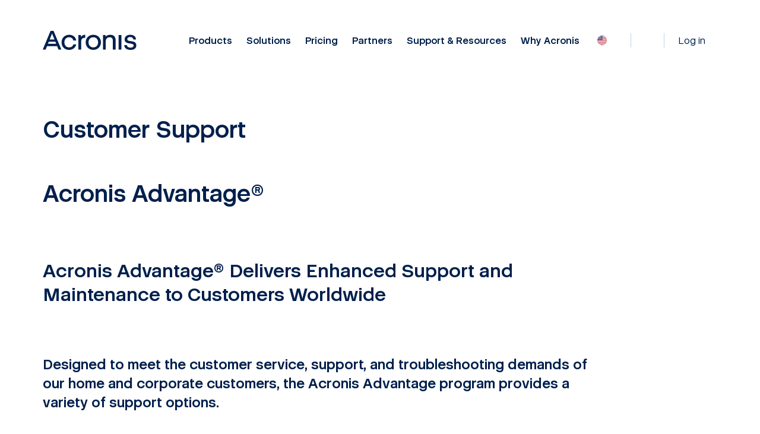

--- FILE ---
content_type: text/html; charset=utf8
request_url: https://www.acronis.com/en/support/advantage/
body_size: 77365
content:
<!DOCTYPE html>
<html dir="ltr" lang="en">
    <head>
        <title>Acronis Advantage Program</title>
        <meta charset="utf-8" />
        <link rel="icon" type="image/png" href="/public/favicon/favicon-180x180.png" sizes="180x180" />
        <link rel="icon" type="image/png" href="/public/favicon/favicon-96x96.png" sizes="96x96" />
        <link rel="icon" type="image/png" href="/public/favicon/favicon-48x48.png" sizes="48x48" />
        <link rel="icon" type="image/svg+xml" href="/public/favicon/favicon.svg" />
        <link rel="shortcut icon" href="/public/favicon/favicon.ico" />
        <link rel="apple-touch-icon" sizes="180x180" href="/public/favicon/apple-touch-icon.png" />
        <meta name="viewport" content="width=device-width, initial-scale=1.0" />
        <meta name="twitter:card" content="summary_large_image" />
        <meta name="twitter:site" content="@Acronis" />
        <meta name="MobileOptimized" content="width" />
        <meta name="HandheldFriendly" content="true" />
        <meta property="og:site_name" content="Acronis" />
        <meta name="title" content="Acronis Advantage Program" />
        <meta name="description" content="Acronis customer service and support. Product updates, troubleshooting, downloads and documentation and more. Contact us for immediate assistance." />
        <meta property="og:title" content="Acronis Advantage Program" />
        <meta property="og:description" content="Acronis customer service and support. Product updates, troubleshooting, downloads and documentation and more. Contact us for immediate assistance." />
        <meta property="og:image" content="https://staticfiles.acronis.com/images/content/852dbe610ed1eb08f9294689b21d3044.jpg" />
        <meta property="og:url" content="https://www.acronis.com/en/support/advantage/" />
        <meta name="twitter:title" content="Acronis Advantage Program" />
        <meta name="twitter:description" content="Acronis customer service and support. Product updates, troubleshooting, downloads and documentation and more. Contact us for immediate assistance." />
        <meta name="twitter:image" content="https://staticfiles.acronis.com/images/content/852dbe610ed1eb08f9294689b21d3044.jpg" />
        <meta name="twitter:url" content="https://www.acronis.com/en/support/advantage/" />
        <link rel="image_src" href="https://staticfiles.acronis.com/images/content/852dbe610ed1eb08f9294689b21d3044.jpg" />
        <link rel="canonical" href="https://www.acronis.com/en/support/advantage/" />

        <link rel="preload" as="style" href="/dist/site-client/assets/c-vendor-common-Bn7j-P3a.css" />
        <link rel="preload" as="style" href="/dist/site-client/assets/c-core-essentials-CODSXR65.css" />
        <link rel="preload" as="style" href="/dist/site-client/assets/app-Dzb91HUu.css" />

        <link rel="modulepreload" href="/dist/site-client/chunks/c-vendor-vue-BlIdcCjF.js">
        <link rel="modulepreload" href="/dist/site-client/chunks/c-vendor-lodash-es-BxX_bfTw.js">
        <link rel="modulepreload" href="/dist/site-client/chunks/c-vendor-common-DPZtPsZ5.js">
        <link rel="modulepreload" href="/dist/site-client/chunks/c-vendor-date-fns-DSWaN7Va.js">
        <link rel="modulepreload" href="/dist/site-client/chunks/c-core-essentials-ffoEvXP6.js">
        <link rel="modulepreload" href="/dist/site-client/chunks/c-vendor-qs-BcOw1SAG.js">

        <link rel="preload" as="style" href="/public/assets/fonts/fonts.css?v=9.47.0" />
        <link rel="preload" as="fetch" href="https://websiteapi.acronis.com/geo/location/v1/ip/geolocation" crossorigin />
        <link rel="preconnect" href="https://dev.visualwebsiteoptimizer.com" />
        <link rel="preconnect" href="https://a.acronis.com" />

        <link rel="stylesheet" href="/dist/site-client/assets/c-vendor-common-Bn7j-P3a.css" />
        <link rel="stylesheet" href="/dist/site-client/assets/c-core-essentials-CODSXR65.css" />
        <link rel="stylesheet" href="/dist/site-client/assets/app-Dzb91HUu.css" />

        <link rel="stylesheet" href="/dist/site-client/assets/container-DEUURk1C.css" />
        <link rel="stylesheet" href="/dist/site-client/assets/pages-BKSwMb-m.css" />
        <link rel="stylesheet" href="/dist/site-client/assets/locale-selector-ribbon-B-TGNZDd.css" />
        <link rel="stylesheet" href="/dist/site-client/assets/c-core-essentials-CODSXR65.css" />
        <link rel="stylesheet" href="/dist/site-client/assets/locale-selector-B2ocJos2.css" />
        <link rel="stylesheet" href="/dist/site-client/assets/unsupported-browsers-bpXpYQWO.css" />
        <link rel="stylesheet" href="/dist/site-client/assets/main-header-DVw94c6f.css" />
        <link rel="stylesheet" href="/dist/site-client/assets/global-footer-BCmcy47h.css" />
        <link rel="stylesheet" href="/dist/site-client/assets/header-simple-CCbQiGby.css" />
        <link rel="stylesheet" href="/dist/site-client/assets/basic-html-XhC3ogZV.css" />
        <link rel="stylesheet" href="/dist/site-client/assets/menu-tab-CjybsEYB.css" />
        <link rel="stylesheet" href="/dist/site-client/assets/menu-tab-section-en6nekgO.css" />

        <script type="text/javascript" nonce="ddf387ac150f74c7d27961e7814d915f">
            const link = document.createElement('link');
            link.rel = 'stylesheet';
            link.type = 'text/css';
            link.href = '/public/assets/fonts/fonts.css?v=9.47.0';
            document.head.appendChild(link);
        </script>

        <style>
            .crit-hidden { display: none !important; }
            @media (prefers-color-scheme: dark) {
                .inapp body { color: #fff; background-color: #313231; }
            }
        </style>

        <noscript>
            <link rel="stylesheet" href="/public/assets/fonts/fonts.css?v=9.47.0" />
        </noscript>

        <script nonce="ddf387ac150f74c7d27961e7814d915f" type="text/json" id="pocket-splits">
            {"items":[{"id":"43768","urlsAllowed":[{"reg":"/products/\\w+","flags":"i"}],"variants":[{"id":"a","isControl":true,"size":50},{"id":"b","size":50}]},{"id":"48928","dimension":"Test_Cell_111","urlsAllowed":[{"reg":"/en-us/products/cyber-protect/purchasing/","flags":"i"}],"variants":[{"id":"a","size":50,"isControl":true},{"id":"b","size":50}]}]}
        </script>
        <script nonce="ddf387ac150f74c7d27961e7814d915f" type="text/json" id="pocket-matomo">
            {"baseUrl":"https://www.acronis.com"}
        </script>
        <script nonce="ddf387ac150f74c7d27961e7814d915f" type="text/json" id="pocket-public_context">
            {"env":{"HEAD_SITE_MAIN_PUBLIC_BASE_URL_ACADEMY_API":"https://learn.acronis.com/","HEAD_SITE_MAIN_PUBLIC_BASE_URL_PRODUCT_API_CLIENT":"https://websiteapi.acronis.com","HEAD_SITE_MAIN_PUBLIC_BASE_URL_PRODUCT_API_SERVER":"http://service-laravel-api","HEAD_SITE_MAIN_PUBLIC_BASE_URL_SERVICE_API_CLIENT":"https://websiteapi.acronis.com","HEAD_SITE_MAIN_PUBLIC_BASE_URL_SERVICE_API_SERVER":"http://head-api-service","HEAD_SITE_MAIN_PUBLIC_BASE_URL_STORAGE":"https://staticfiles.acronis.com","HEAD_SITE_MAIN_PUBLIC_BASE_URL_WORKDAY":"https://services1.wd502.myworkday.com","HEAD_SITE_MAIN_PUBLIC_BASE_URL_MATOMO":"https://www.acronis.com"},"siteID":"www.acronis.com","domain":"www.acronis.com","cspNonce":"ddf387ac150f74c7d27961e7814d915f","appVersion":"9.47.0","onetrustID":"c570eb43-1169-4222-914c-38a09bd70ca0","isNotFoundTrap":false,"headerEntrypoint":"header.CmN1P8F0.js"}
        </script>
        <script nonce="ddf387ac150f74c7d27961e7814d915f" type="text/json" id="pocket-clientinfo">
            {"ipSource":"external","ja3":"b32309a26951912be7dba376398abc3b","ja4":"t13d1515h2_8daaf6152771_de4a06bb82e3"}
        </script>
        <script nonce="ddf387ac150f74c7d27961e7814d915f" type="text/json" id="pocket-ga_dl_params">
            {"DL_PageType":"Support","DL_Audience":"Generic","DL_Product":"Cyber Protect"}
        </script>
        <script nonce="ddf387ac150f74c7d27961e7814d915f" type="text/json" id="pocket-vwo_opts">
            {"enabled":false,"pollMaxAttempts":30,"pollInterval":50}
        </script>
        <script nonce="ddf387ac150f74c7d27961e7814d915f" type="text/json" id="pocket-svg_symbols">
            []
        </script>

        <script type="text/javascript" id="vwoCode" nonce="ddf387ac150f74c7d27961e7814d915f"></script>

        <script type="module" charset="UTF-8" src="/dist/site-header/header.CmN1P8F0.js" nonce="ddf387ac150f74c7d27961e7814d915f"></script>
        <script type="text/javascript" charset="UTF-8" src="/public/assets/scripts/legacy.js" nonce="ddf387ac150f74c7d27961e7814d915f" defer></script>
        <script type="text/javascript" charset="UTF-8" src="/public/assets/scripts/inapp.js" nonce="ddf387ac150f74c7d27961e7814d915f"></script>

        
    </head>

    <body>
        <noscript>
            <iframe src="https://a.acronis.com/ns.html?id=GTM-PFG6ZF" height="0" width="0" style="display:none;visibility:hidden"></iframe>
        </noscript>

        <div id="app"><div id="root"><!----><main class="page-container" id="router-view" data-v-c7ed08c5><!----><div class="crit-hidden ribbon-placeholder" data-v-c7ed08c5><div class="loading" el-loading-size="24" data-v-c7ed08c5></div></div><div class="locale-selector-ribbon" data-v-c7ed08c5 style="display:none;" data-v-6a52bc5e><div class="a-container" data-v-6a52bc5e><div class="content" data-v-6a52bc5e><div class="description" data-v-6a52bc5e>You are on <strong>United States</strong> website. Change region to view location-specific content:</div><div class="select" tabindex="0" data-v-6a52bc5e><div class="selected-option" data-v-6a52bc5e><div class="label" data-v-6a52bc5e></div><div class="sublabel" data-v-6a52bc5e></div></div><svg xmlns="http://www.w3.org/2000/svg" class="a-glyph a-glyph__chevron-down a-glyph_size_s a-glyph_fill_brand-primary glyph" aria-hidden="false" data-v-6a52bc5e><!----><use href="#chevron-down" xmlns:xlink="http://www.w3.org/1999/xlink"></use></svg><div class="dropdown" data-v-6a52bc5e><!--[--><div class="option" tabindex="0" data-v-6a52bc5e><div class="option-inner" data-v-6a52bc5e><div class="label" data-allow-mismatch="text" data-v-6a52bc5e>Global</div><div class="sublabel" data-allow-mismatch="text" data-v-6a52bc5e>English</div></div></div><div class="region-select option" tabindex="0" data-v-6a52bc5e><div class="option-inner" data-v-6a52bc5e><div class="label" data-allow-mismatch="text" data-v-6a52bc5e>Select another region</div><div class="sublabel" data-allow-mismatch="text" data-v-6a52bc5e></div></div></div><!--]--></div></div><div class="s-locale-selector" data-v-6a52bc5e style="display:none;" data-v-6157ecdb><div class="s-locale-selector__content" data-v-6157ecdb><div class="s-locale-selector__content__close" data-v-6157ecdb><button class="s-locale-selector__content__close-button" tabindex="0" data-v-6157ecdb><span class="sr-only" data-v-6157ecdb>Close</span><svg xmlns="http://www.w3.org/2000/svg" class="a-glyph a-glyph__close a-glyph_size_m a-glyph_fill_brand-primary s-locale-selector__content__close-icon" aria-hidden="false" data-v-6157ecdb><!----><use href="#close" xmlns:xlink="http://www.w3.org/1999/xlink"></use></svg></button></div><div class="s-locale-selector__content__title" data-v-6157ecdb><div data-v-6157ecdb>Choose region and language</div></div><div class="s-locale-selector__content__main" data-v-6157ecdb><!--[--><div class="column s-locale-selector__content__main__column" data-v-6157ecdb><!--[--><div class="region s-locale-selector__content__main__region" data-v-6157ecdb><div class="s-locale-selector__content__main__region__title" data-v-6157ecdb>Americas</div><ul class="s-locale-selector__content__main__region__list" data-v-6157ecdb><!--[--><li class="country s-locale-selector__content__main__region__list__item" data-v-6157ecdb><a class="link-item s-locale-selector__content__main__region__list__item__link" tabindex="0" href="/pt/" data-v-6157ecdb><span class="s-locale-selector__country" data-v-6157ecdb>Brasil</span><span class="s-locale-selector__language" data-v-6157ecdb>Português</span></a></li><li class="country s-locale-selector__content__main__region__list__item" data-v-6157ecdb><a class="link-item s-locale-selector__content__main__region__list__item__link" tabindex="0" href="/en/" rel="nofollow" data-v-6157ecdb><span class="s-locale-selector__country" data-v-6157ecdb>Canada</span><span class="s-locale-selector__language" data-v-6157ecdb>English</span></a></li><li class="country s-locale-selector__content__main__region__list__item" data-v-6157ecdb><a class="link-item s-locale-selector__content__main__region__list__item__link" tabindex="0" href="/fr/" rel="nofollow" data-v-6157ecdb><span class="s-locale-selector__country" data-v-6157ecdb>Canada</span><span class="s-locale-selector__language" data-v-6157ecdb>Français</span></a></li><li class="country s-locale-selector__content__main__region__list__item" data-v-6157ecdb><a class="link-item s-locale-selector__content__main__region__list__item__link" tabindex="0" href="/es/" rel="nofollow" data-v-6157ecdb><span class="s-locale-selector__country" data-v-6157ecdb>LATAM</span><span class="s-locale-selector__language" data-v-6157ecdb>Español</span></a></li><li class="country s-locale-selector__content__main__region__list__item" data-v-6157ecdb><div class="s-locale-selector__content__main__region__list__item__link active-locale-item" data-v-6157ecdb><span class="s-locale-selector__country" data-v-6157ecdb>United States</span><span class="s-locale-selector__language" data-v-6157ecdb>English</span></div></li><!--]--></ul></div><!--]--></div><div class="column s-locale-selector__content__main__column" data-v-6157ecdb><!--[--><div class="region s-locale-selector__content__main__region" data-v-6157ecdb><div class="s-locale-selector__content__main__region__title" data-v-6157ecdb>Asia-Pacific</div><ul class="s-locale-selector__content__main__region__list" data-v-6157ecdb><!--[--><li class="country s-locale-selector__content__main__region__list__item" data-v-6157ecdb><a class="link-item s-locale-selector__content__main__region__list__item__link" tabindex="0" href="/en/" rel="nofollow" data-v-6157ecdb><span class="s-locale-selector__country" data-v-6157ecdb>Australia</span><span class="s-locale-selector__language" data-v-6157ecdb>English</span></a></li><li class="country s-locale-selector__content__main__region__list__item" data-v-6157ecdb><a class="link-item s-locale-selector__content__main__region__list__item__link" tabindex="0" href="/zh/" data-v-6157ecdb><span class="s-locale-selector__country" data-v-6157ecdb>Chinese Simplified</span><span class="s-locale-selector__language" data-v-6157ecdb>简体中文</span></a></li><li class="country s-locale-selector__content__main__region__list__item" data-v-6157ecdb><a class="link-item s-locale-selector__content__main__region__list__item__link" tabindex="0" href="/tw/" data-v-6157ecdb><span class="s-locale-selector__country" data-v-6157ecdb>Chinese Traditional</span><span class="s-locale-selector__language" data-v-6157ecdb>繁體中文</span></a></li><li class="country s-locale-selector__content__main__region__list__item" data-v-6157ecdb><a class="link-item s-locale-selector__content__main__region__list__item__link" tabindex="0" href="/en/" data-v-6157ecdb><span class="s-locale-selector__country" data-v-6157ecdb>India</span><span class="s-locale-selector__language" data-v-6157ecdb>English</span></a></li><li class="country s-locale-selector__content__main__region__list__item" data-v-6157ecdb><a class="link-item s-locale-selector__content__main__region__list__item__link" tabindex="0" href="/ja/" data-v-6157ecdb><span class="s-locale-selector__country" data-v-6157ecdb>Japan</span><span class="s-locale-selector__language" data-v-6157ecdb>日本語</span></a></li><li class="country s-locale-selector__content__main__region__list__item" data-v-6157ecdb><a class="link-item s-locale-selector__content__main__region__list__item__link" tabindex="0" href="/ko/" data-v-6157ecdb><span class="s-locale-selector__country" data-v-6157ecdb>Korea</span><span class="s-locale-selector__language" data-v-6157ecdb>한국어</span></a></li><li class="country s-locale-selector__content__main__region__list__item" data-v-6157ecdb><a class="link-item s-locale-selector__content__main__region__list__item__link" tabindex="0" href="/en/" data-v-6157ecdb><span class="s-locale-selector__country" data-v-6157ecdb>Singapore</span><span class="s-locale-selector__language" data-v-6157ecdb>English</span></a></li><!--]--></ul></div><!--]--></div><div class="column s-locale-selector__content__main__column" data-v-6157ecdb><!--[--><div class="region s-locale-selector__content__main__region" data-v-6157ecdb><div class="s-locale-selector__content__main__region__title" data-v-6157ecdb>Europe, Middle East and Africa</div><ul class="s-locale-selector__content__main__region__list" data-v-6157ecdb><!--[--><li class="country s-locale-selector__content__main__region__list__item" data-v-6157ecdb><a class="link-item s-locale-selector__content__main__region__list__item__link" tabindex="0" href="/bg/" data-v-6157ecdb><span class="s-locale-selector__country" data-v-6157ecdb>Bulgaria</span><span class="s-locale-selector__language" data-v-6157ecdb>Български</span></a></li><li class="country s-locale-selector__content__main__region__list__item" data-v-6157ecdb><a class="link-item s-locale-selector__content__main__region__list__item__link" tabindex="0" href="/cs/" data-v-6157ecdb><span class="s-locale-selector__country" data-v-6157ecdb>Czech</span><span class="s-locale-selector__language" data-v-6157ecdb>Čeština</span></a></li><li class="country s-locale-selector__content__main__region__list__item" data-v-6157ecdb><a class="link-item s-locale-selector__content__main__region__list__item__link" tabindex="0" href="/en/" data-v-6157ecdb><span class="s-locale-selector__country" data-v-6157ecdb>Europe</span><span class="s-locale-selector__language" data-v-6157ecdb>English</span></a></li><li class="country s-locale-selector__content__main__region__list__item" data-v-6157ecdb><a class="link-item s-locale-selector__content__main__region__list__item__link" tabindex="0" href="/fr/" data-v-6157ecdb><span class="s-locale-selector__country" data-v-6157ecdb>France</span><span class="s-locale-selector__language" data-v-6157ecdb>Français</span></a></li><li class="country s-locale-selector__content__main__region__list__item" data-v-6157ecdb><a class="link-item s-locale-selector__content__main__region__list__item__link" tabindex="0" href="/de/" data-v-6157ecdb><span class="s-locale-selector__country" data-v-6157ecdb>Germany</span><span class="s-locale-selector__language" data-v-6157ecdb>Deutsch</span></a></li><li class="country s-locale-selector__content__main__region__list__item" data-v-6157ecdb><a class="link-item s-locale-selector__content__main__region__list__item__link" tabindex="0" href="/hu/" data-v-6157ecdb><span class="s-locale-selector__country" data-v-6157ecdb>Hungary</span><span class="s-locale-selector__language" data-v-6157ecdb>Magyar</span></a></li><li class="country s-locale-selector__content__main__region__list__item" data-v-6157ecdb><a class="link-item s-locale-selector__content__main__region__list__item__link" tabindex="0" href="/he/" data-v-6157ecdb><span class="s-locale-selector__country" data-v-6157ecdb>Israel</span><span class="s-locale-selector__language" data-v-6157ecdb>עברית</span></a></li><li class="country s-locale-selector__content__main__region__list__item" data-v-6157ecdb><a class="link-item s-locale-selector__content__main__region__list__item__link" tabindex="0" href="/it/" data-v-6157ecdb><span class="s-locale-selector__country" data-v-6157ecdb>Italy</span><span class="s-locale-selector__language" data-v-6157ecdb>Italiano</span></a></li><li class="country s-locale-selector__content__main__region__list__item" data-v-6157ecdb><a class="link-item s-locale-selector__content__main__region__list__item__link" tabindex="0" href="/nl/" data-v-6157ecdb><span class="s-locale-selector__country" data-v-6157ecdb>Netherlands</span><span class="s-locale-selector__language" data-v-6157ecdb>Dutch</span></a></li><li class="country s-locale-selector__content__main__region__list__item" data-v-6157ecdb><a class="link-item s-locale-selector__content__main__region__list__item__link" tabindex="0" href="/pl/" data-v-6157ecdb><span class="s-locale-selector__country" data-v-6157ecdb>Poland</span><span class="s-locale-selector__language" data-v-6157ecdb>Polski</span></a></li><li class="country s-locale-selector__content__main__region__list__item" data-v-6157ecdb><a class="link-item s-locale-selector__content__main__region__list__item__link" tabindex="0" href="/ro/" data-v-6157ecdb><span class="s-locale-selector__country" data-v-6157ecdb>Romania</span><span class="s-locale-selector__language" data-v-6157ecdb>Română</span></a></li><li class="country s-locale-selector__content__main__region__list__item" data-v-6157ecdb><a class="link-item s-locale-selector__content__main__region__list__item__link" tabindex="0" href="/es/" data-v-6157ecdb><span class="s-locale-selector__country" data-v-6157ecdb>Spain</span><span class="s-locale-selector__language" data-v-6157ecdb>Español</span></a></li><li class="country s-locale-selector__content__main__region__list__item" data-v-6157ecdb><a class="link-item s-locale-selector__content__main__region__list__item__link" tabindex="0" href="/sv/" data-v-6157ecdb><span class="s-locale-selector__country" data-v-6157ecdb>Sweden</span><span class="s-locale-selector__language" data-v-6157ecdb>Svenska</span></a></li><li class="country s-locale-selector__content__main__region__list__item" data-v-6157ecdb><a class="link-item s-locale-selector__content__main__region__list__item__link" tabindex="0" href="/de/" data-v-6157ecdb><span class="s-locale-selector__country" data-v-6157ecdb>Switzerland</span><span class="s-locale-selector__language" data-v-6157ecdb>Deutsch</span></a></li><li class="country s-locale-selector__content__main__region__list__item" data-v-6157ecdb><a class="link-item s-locale-selector__content__main__region__list__item__link" tabindex="0" href="/tr/" data-v-6157ecdb><span class="s-locale-selector__country" data-v-6157ecdb>Türkiye</span><span class="s-locale-selector__language" data-v-6157ecdb>Türkçe</span></a></li><li class="country s-locale-selector__content__main__region__list__item" data-v-6157ecdb><a class="link-item s-locale-selector__content__main__region__list__item__link" tabindex="0" href="/en/" data-v-6157ecdb><span class="s-locale-selector__country" data-v-6157ecdb>United Kingdom</span><span class="s-locale-selector__language" data-v-6157ecdb>English</span></a></li><!--]--></ul></div><!--]--></div><div class="column s-locale-selector__content__main__column" data-v-6157ecdb><!--[--><div class="region s-locale-selector__content__main__region" data-v-6157ecdb><div class="s-locale-selector__content__main__region__title" data-v-6157ecdb>Worldwide</div><ul class="s-locale-selector__content__main__region__list" data-v-6157ecdb><!--[--><li class="country s-locale-selector__content__main__region__list__item" data-v-6157ecdb><a class="link-item s-locale-selector__content__main__region__list__item__link" tabindex="0" href="/en/" data-v-6157ecdb><span class="s-locale-selector__country" data-v-6157ecdb>Global</span><span class="s-locale-selector__language" data-v-6157ecdb>English</span></a></li><!--]--></ul></div><!--]--></div><!--]--></div><ul class="a-accordion s-locale-selector__accordion" data-v-6157ecdb data-v-72f84c5a><!--[--><!--[--><!--[--><!--[--><li class="a-accordion-item s-locale-selector__accordion__item a-accordion__item_active" data-v-6157ecdb data-v-01147eed><div class="title" role="button" tabindex="0" aria-expanded="false" data-v-01147eed><!--[--><div class="s-locale-selector__accordion__title" data-v-6157ecdb><svg xmlns="http://www.w3.org/2000/svg" class="a-glyph a-glyph__icon-pointer-right a-glyph_size_s a-glyph_fill_brand-primary s-locale-selector__accordion__title__icon icon" aria-hidden="false" data-v-6157ecdb><!----><use href="#icon-pointer-right" xmlns:xlink="http://www.w3.org/1999/xlink"></use></svg><div class="s-locale-selector__accordion__title__text a-dangerous-html" data-v-6157ecdb>Americas</div></div><!--]--></div><div class="content" role="region" aria-hidden="true" data-v-01147eed><div class="content-wrapper" data-v-01147eed><!--[--><ul class="s-locale-selector__accordion__content" data-v-6157ecdb><!--[--><li class="s-locale-selector__accordion__content__item" data-v-6157ecdb><a class="s-locale-selector__accordion__content__link" href="/pt/" tabindex="0" data-v-6157ecdb><span class="s-locale-selector__country" data-v-6157ecdb>Brasil</span><span class="s-locale-selector__language" data-v-6157ecdb>Português</span></a></li><li class="s-locale-selector__accordion__content__item" data-v-6157ecdb><a class="s-locale-selector__accordion__content__link" href="/en/" rel="nofollow" tabindex="0" data-v-6157ecdb><span class="s-locale-selector__country" data-v-6157ecdb>Canada</span><span class="s-locale-selector__language" data-v-6157ecdb>English</span></a></li><li class="s-locale-selector__accordion__content__item" data-v-6157ecdb><a class="s-locale-selector__accordion__content__link" href="/fr/" rel="nofollow" tabindex="0" data-v-6157ecdb><span class="s-locale-selector__country" data-v-6157ecdb>Canada</span><span class="s-locale-selector__language" data-v-6157ecdb>Français</span></a></li><li class="s-locale-selector__accordion__content__item" data-v-6157ecdb><a class="s-locale-selector__accordion__content__link" href="/es/" rel="nofollow" tabindex="0" data-v-6157ecdb><span class="s-locale-selector__country" data-v-6157ecdb>LATAM</span><span class="s-locale-selector__language" data-v-6157ecdb>Español</span></a></li><li class="s-locale-selector__accordion__content__item" data-v-6157ecdb><a class="s-locale-selector__accordion__content__link active-locale-item" href="/en/" tabindex="0" data-v-6157ecdb><span class="s-locale-selector__country" data-v-6157ecdb>United States</span><span class="s-locale-selector__language" data-v-6157ecdb>English</span></a></li><!--]--></ul><!--]--></div></div></li><!--]--><!--]--><!--[--><!--[--><li class="a-accordion-item s-locale-selector__accordion__item" data-v-6157ecdb data-v-01147eed><div class="title" role="button" tabindex="0" aria-expanded="false" data-v-01147eed><!--[--><div class="s-locale-selector__accordion__title" data-v-6157ecdb><svg xmlns="http://www.w3.org/2000/svg" class="a-glyph a-glyph__icon-pointer-right a-glyph_size_s a-glyph_fill_brand-primary s-locale-selector__accordion__title__icon icon" aria-hidden="false" data-v-6157ecdb><!----><use href="#icon-pointer-right" xmlns:xlink="http://www.w3.org/1999/xlink"></use></svg><div class="s-locale-selector__accordion__title__text a-dangerous-html" data-v-6157ecdb>Asia-Pacific</div></div><!--]--></div><div class="content" role="region" aria-hidden="true" data-v-01147eed><div class="content-wrapper" data-v-01147eed><!--[--><ul class="s-locale-selector__accordion__content" data-v-6157ecdb><!--[--><li class="s-locale-selector__accordion__content__item" data-v-6157ecdb><a class="s-locale-selector__accordion__content__link" href="/en/" rel="nofollow" tabindex="0" data-v-6157ecdb><span class="s-locale-selector__country" data-v-6157ecdb>Australia</span><span class="s-locale-selector__language" data-v-6157ecdb>English</span></a></li><li class="s-locale-selector__accordion__content__item" data-v-6157ecdb><a class="s-locale-selector__accordion__content__link" href="/zh/" tabindex="0" data-v-6157ecdb><span class="s-locale-selector__country" data-v-6157ecdb>Chinese Simplified</span><span class="s-locale-selector__language" data-v-6157ecdb>简体中文</span></a></li><li class="s-locale-selector__accordion__content__item" data-v-6157ecdb><a class="s-locale-selector__accordion__content__link" href="/tw/" tabindex="0" data-v-6157ecdb><span class="s-locale-selector__country" data-v-6157ecdb>Chinese Traditional</span><span class="s-locale-selector__language" data-v-6157ecdb>繁體中文</span></a></li><li class="s-locale-selector__accordion__content__item" data-v-6157ecdb><a class="s-locale-selector__accordion__content__link" href="/en/" tabindex="0" data-v-6157ecdb><span class="s-locale-selector__country" data-v-6157ecdb>India</span><span class="s-locale-selector__language" data-v-6157ecdb>English</span></a></li><li class="s-locale-selector__accordion__content__item" data-v-6157ecdb><a class="s-locale-selector__accordion__content__link" href="/ja/" tabindex="0" data-v-6157ecdb><span class="s-locale-selector__country" data-v-6157ecdb>Japan</span><span class="s-locale-selector__language" data-v-6157ecdb>日本語</span></a></li><li class="s-locale-selector__accordion__content__item" data-v-6157ecdb><a class="s-locale-selector__accordion__content__link" href="/ko/" tabindex="0" data-v-6157ecdb><span class="s-locale-selector__country" data-v-6157ecdb>Korea</span><span class="s-locale-selector__language" data-v-6157ecdb>한국어</span></a></li><li class="s-locale-selector__accordion__content__item" data-v-6157ecdb><a class="s-locale-selector__accordion__content__link" href="/en/" tabindex="0" data-v-6157ecdb><span class="s-locale-selector__country" data-v-6157ecdb>Singapore</span><span class="s-locale-selector__language" data-v-6157ecdb>English</span></a></li><!--]--></ul><!--]--></div></div></li><!--]--><!--]--><!--[--><!--[--><li class="a-accordion-item s-locale-selector__accordion__item" data-v-6157ecdb data-v-01147eed><div class="title" role="button" tabindex="0" aria-expanded="false" data-v-01147eed><!--[--><div class="s-locale-selector__accordion__title" data-v-6157ecdb><svg xmlns="http://www.w3.org/2000/svg" class="a-glyph a-glyph__icon-pointer-right a-glyph_size_s a-glyph_fill_brand-primary s-locale-selector__accordion__title__icon icon" aria-hidden="false" data-v-6157ecdb><!----><use href="#icon-pointer-right" xmlns:xlink="http://www.w3.org/1999/xlink"></use></svg><div class="s-locale-selector__accordion__title__text a-dangerous-html" data-v-6157ecdb>Europe, Middle East and Africa</div></div><!--]--></div><div class="content" role="region" aria-hidden="true" data-v-01147eed><div class="content-wrapper" data-v-01147eed><!--[--><ul class="s-locale-selector__accordion__content" data-v-6157ecdb><!--[--><li class="s-locale-selector__accordion__content__item" data-v-6157ecdb><a class="s-locale-selector__accordion__content__link" href="/bg/" tabindex="0" data-v-6157ecdb><span class="s-locale-selector__country" data-v-6157ecdb>Bulgaria</span><span class="s-locale-selector__language" data-v-6157ecdb>Български</span></a></li><li class="s-locale-selector__accordion__content__item" data-v-6157ecdb><a class="s-locale-selector__accordion__content__link" href="/cs/" tabindex="0" data-v-6157ecdb><span class="s-locale-selector__country" data-v-6157ecdb>Czech</span><span class="s-locale-selector__language" data-v-6157ecdb>Čeština</span></a></li><li class="s-locale-selector__accordion__content__item" data-v-6157ecdb><a class="s-locale-selector__accordion__content__link" href="/en/" tabindex="0" data-v-6157ecdb><span class="s-locale-selector__country" data-v-6157ecdb>Europe</span><span class="s-locale-selector__language" data-v-6157ecdb>English</span></a></li><li class="s-locale-selector__accordion__content__item" data-v-6157ecdb><a class="s-locale-selector__accordion__content__link" href="/fr/" tabindex="0" data-v-6157ecdb><span class="s-locale-selector__country" data-v-6157ecdb>France</span><span class="s-locale-selector__language" data-v-6157ecdb>Français</span></a></li><li class="s-locale-selector__accordion__content__item" data-v-6157ecdb><a class="s-locale-selector__accordion__content__link" href="/de/" tabindex="0" data-v-6157ecdb><span class="s-locale-selector__country" data-v-6157ecdb>Germany</span><span class="s-locale-selector__language" data-v-6157ecdb>Deutsch</span></a></li><li class="s-locale-selector__accordion__content__item" data-v-6157ecdb><a class="s-locale-selector__accordion__content__link" href="/hu/" tabindex="0" data-v-6157ecdb><span class="s-locale-selector__country" data-v-6157ecdb>Hungary</span><span class="s-locale-selector__language" data-v-6157ecdb>Magyar</span></a></li><li class="s-locale-selector__accordion__content__item" data-v-6157ecdb><a class="s-locale-selector__accordion__content__link" href="/he/" tabindex="0" data-v-6157ecdb><span class="s-locale-selector__country" data-v-6157ecdb>Israel</span><span class="s-locale-selector__language" data-v-6157ecdb>עברית</span></a></li><li class="s-locale-selector__accordion__content__item" data-v-6157ecdb><a class="s-locale-selector__accordion__content__link" href="/it/" tabindex="0" data-v-6157ecdb><span class="s-locale-selector__country" data-v-6157ecdb>Italy</span><span class="s-locale-selector__language" data-v-6157ecdb>Italiano</span></a></li><li class="s-locale-selector__accordion__content__item" data-v-6157ecdb><a class="s-locale-selector__accordion__content__link" href="/nl/" tabindex="0" data-v-6157ecdb><span class="s-locale-selector__country" data-v-6157ecdb>Netherlands</span><span class="s-locale-selector__language" data-v-6157ecdb>Dutch</span></a></li><li class="s-locale-selector__accordion__content__item" data-v-6157ecdb><a class="s-locale-selector__accordion__content__link" href="/pl/" tabindex="0" data-v-6157ecdb><span class="s-locale-selector__country" data-v-6157ecdb>Poland</span><span class="s-locale-selector__language" data-v-6157ecdb>Polski</span></a></li><li class="s-locale-selector__accordion__content__item" data-v-6157ecdb><a class="s-locale-selector__accordion__content__link" href="/ro/" tabindex="0" data-v-6157ecdb><span class="s-locale-selector__country" data-v-6157ecdb>Romania</span><span class="s-locale-selector__language" data-v-6157ecdb>Română</span></a></li><li class="s-locale-selector__accordion__content__item" data-v-6157ecdb><a class="s-locale-selector__accordion__content__link" href="/es/" tabindex="0" data-v-6157ecdb><span class="s-locale-selector__country" data-v-6157ecdb>Spain</span><span class="s-locale-selector__language" data-v-6157ecdb>Español</span></a></li><li class="s-locale-selector__accordion__content__item" data-v-6157ecdb><a class="s-locale-selector__accordion__content__link" href="/sv/" tabindex="0" data-v-6157ecdb><span class="s-locale-selector__country" data-v-6157ecdb>Sweden</span><span class="s-locale-selector__language" data-v-6157ecdb>Svenska</span></a></li><li class="s-locale-selector__accordion__content__item" data-v-6157ecdb><a class="s-locale-selector__accordion__content__link" href="/de/" tabindex="0" data-v-6157ecdb><span class="s-locale-selector__country" data-v-6157ecdb>Switzerland</span><span class="s-locale-selector__language" data-v-6157ecdb>Deutsch</span></a></li><li class="s-locale-selector__accordion__content__item" data-v-6157ecdb><a class="s-locale-selector__accordion__content__link" href="/tr/" tabindex="0" data-v-6157ecdb><span class="s-locale-selector__country" data-v-6157ecdb>Türkiye</span><span class="s-locale-selector__language" data-v-6157ecdb>Türkçe</span></a></li><li class="s-locale-selector__accordion__content__item" data-v-6157ecdb><a class="s-locale-selector__accordion__content__link" href="/en/" tabindex="0" data-v-6157ecdb><span class="s-locale-selector__country" data-v-6157ecdb>United Kingdom</span><span class="s-locale-selector__language" data-v-6157ecdb>English</span></a></li><!--]--></ul><!--]--></div></div></li><!--]--><!--]--><!--[--><!--[--><li class="a-accordion-item s-locale-selector__accordion__item" data-v-6157ecdb data-v-01147eed><div class="title" role="button" tabindex="0" aria-expanded="false" data-v-01147eed><!--[--><div class="s-locale-selector__accordion__title" data-v-6157ecdb><svg xmlns="http://www.w3.org/2000/svg" class="a-glyph a-glyph__icon-pointer-right a-glyph_size_s a-glyph_fill_brand-primary s-locale-selector__accordion__title__icon icon" aria-hidden="false" data-v-6157ecdb><!----><use href="#icon-pointer-right" xmlns:xlink="http://www.w3.org/1999/xlink"></use></svg><div class="s-locale-selector__accordion__title__text a-dangerous-html" data-v-6157ecdb>Worldwide</div></div><!--]--></div><div class="content" role="region" aria-hidden="true" data-v-01147eed><div class="content-wrapper" data-v-01147eed><!--[--><ul class="s-locale-selector__accordion__content" data-v-6157ecdb><!--[--><li class="s-locale-selector__accordion__content__item" data-v-6157ecdb><a class="s-locale-selector__accordion__content__link" href="/en/" tabindex="0" data-v-6157ecdb><span class="s-locale-selector__country" data-v-6157ecdb>Global</span><span class="s-locale-selector__language" data-v-6157ecdb>English</span></a></li><!--]--></ul><!--]--></div></div></li><!--]--><!--]--><!--]--><!--]--></ul></div></div><button tabindex="0" class="a-button a-button_type a-button_layout a-button_type_main a-button_size_small a-button_layout_right-icon a-button_radius_4 a-button_maxlines_1 button" type="button" data-v-6a52bc5e target="_self" href="false" data-has-no-href="false" aria-disabled="false" data-v-ed68d714><!--[--><div class="clamp-text a-button__content" data-v-ed68d714><span></span><!----></div><!----><!----><!----><!--]--></button><div class="close" tabindex="0" data-v-6a52bc5e><svg xmlns="http://www.w3.org/2000/svg" class="a-glyph a-glyph__close-16 a-glyph_size_s a-glyph_fill_brand-primary close-glyph" aria-hidden="false" data-v-6a52bc5e><!----><use href="#close-16" xmlns:xlink="http://www.w3.org/1999/xlink"></use></svg></div></div></div></div><!----><div class="page-loading crit-hidden" el-loading-size="48" data-v-c7ed08c5></div><div class="page" data-v-c7ed08c5><!--[--><header class="s-main-header s-main-header_theme_light" data-v-c7ed08c5 data-v-b67e6357><div class="header-inner" data-v-b67e6357><div class="a-container" data-v-b67e6357><div class="s-main-header__content" data-v-b67e6357><div class="s-main-header__logo-container" data-v-b67e6357><a target="_self" href="/en/" data-has-no-href="false" aria-disabled="false" data-v-b67e6357><!--[--><svg class="a-logo a-logo_type_full s-main-header__logo full" title="Acronis" viewbox="0 0 158 32" xmlns="http://www.w3.org/2000/svg" data-v-b67e6357 data-v-9846a35a><path d="M0 31.5362H4.82319L7.14203 25.7855H24.2551L26.5275 31.5362H31.3507L18.1797 0H13.171L0 31.5362ZM11.687 14.5159L12.4754 12.4754C13.8203 9.13623 14.9797 6.35362 15.6754 4.26667C16.4174 6.35362 17.5768 9.13623 18.9217 12.4754L19.7565 14.5159H11.687ZM44.2435 32C50.2261 32 54.9565 28.7072 56.4406 22.771H51.6638C50.6435 26.0174 48 27.8261 44.429 27.8261C39.513 27.8261 36.4522 24.3478 36.4522 19.2928C36.4522 14.4696 39.3275 10.7594 44.3826 10.7594C48 10.7594 50.5507 12.429 51.6174 16.1855H56.3942C55.3275 10.1101 50.6435 6.58551 44.4754 6.58551C37.287 6.58551 31.7217 11.7333 31.7217 19.2928C31.7217 26.6203 36.5449 32 44.2435 32ZM60.0116 31.5362H64.6493V18.8754C64.6493 14.5159 65.9942 11.7333 70.8638 11.7333H71.5594V6.58551H71.142C68.2667 6.58551 65.9942 7.97681 64.4638 10.1565L64.2783 7.04928H60.0116V31.5362ZM85.1478 32C92.5681 32 97.9942 26.6203 97.9942 19.2928C97.9942 12.058 92.6609 6.58551 85.1478 6.58551C77.9131 6.58551 72.3015 11.7797 72.3015 19.2928C72.3015 26.6203 77.7275 32 85.1478 32ZM101.426 31.5362H106.064V17.4377C106.064 13.4493 108.614 10.8058 112.742 10.8058C116.545 10.8058 118.122 12.9855 118.122 16.9739V31.5362H122.759V16.0928C122.759 10.0174 119.513 6.58551 113.716 6.58551C110.377 6.58551 107.78 7.6058 105.878 9.6L105.554 7.04928H101.426V31.5362ZM147.988 32C150.957 32 153.275 31.4435 155.038 30.0058C156.707 28.6609 157.588 26.6203 157.588 24.3015C157.588 22.1217 156.615 19.9884 154.574 18.8754C153.043 18.0406 151.374 17.7159 149.565 17.4377C147.664 17.1594 145.438 16.9275 144.232 16.4638C143.026 16 142.377 15.3043 142.377 13.9594C142.377 11.8725 144.186 10.342 147.246 10.342C150.122 10.342 152.348 11.7333 152.626 14.5623H157.032C156.754 9.22898 152.951 6.58551 147.246 6.58551C142.006 6.58551 137.925 9.32174 137.925 14.5159C137.925 16.742 138.806 18.7362 141.032 19.8029C142.47 20.4986 144.139 20.8696 146.551 21.2406C148.87 21.6116 150.029 21.7971 151.142 22.2145C152.301 22.6319 153.043 23.2812 153.043 24.858C153.043 27.1304 150.864 28.2435 147.988 28.2435C144.51 28.2435 142.145 26.9449 141.681 23.9768H137.183C137.646 29.7739 142.006 32 147.988 32ZM127.815 31.5362H132.406V7.04928H127.815V31.5362ZM85.1942 27.8261C80.4638 27.8261 77.0783 24.3478 77.0783 19.2464C77.0783 14.4696 80.0928 10.7594 85.1478 10.7594C90.1102 10.7594 93.2638 14.4232 93.2638 19.2464C93.2638 24.1623 89.971 27.8261 85.1942 27.8261ZM8.71884 21.8435L10.2029 18.2261H21.2406L22.6783 21.8435H8.71884Z" data-v-9846a35a></path></svg><span class="sr-only" data-v-b67e6357>Back to homepage</span><!--]--></a></div><div class="s-main-header__nav" data-v-b67e6357><ul id="s-main-header-menu" class="s-main-header__menu" data-v-b67e6357><!--[--><li class="s-main-header__menu-item" data-v-b67e6357><button type="button" class="active-alt-color s-main-header__menu-link" data-v-b67e6357>Products <div class="hover-element" data-v-b67e6357><svg xmlns="http://www.w3.org/2000/svg" width="20" height="10" viewBox="0 0 20 10" fill="none" data-v-b67e6357><path class="bg" d="M0 10L9.99996 0L20 10H0Z" fill="white" data-v-b67e6357></path><path d="M18.5527 9.40039H1.44727L10 0.847656L18.5527 9.40039Z" stroke="#2668C5" stroke-opacity="0.1" stroke-width="1.2" class="border" data-v-b67e6357></path></svg></div></button></li><li class="s-main-header__menu-item" data-v-b67e6357><button type="button" class="s-main-header__menu-link" data-v-b67e6357>Solutions <div class="hover-element" data-v-b67e6357><svg xmlns="http://www.w3.org/2000/svg" width="20" height="10" viewBox="0 0 20 10" fill="none" data-v-b67e6357><path class="bg" d="M0 10L9.99996 0L20 10H0Z" fill="white" data-v-b67e6357></path><path d="M18.5527 9.40039H1.44727L10 0.847656L18.5527 9.40039Z" stroke="#2668C5" stroke-opacity="0.1" stroke-width="1.2" class="border" data-v-b67e6357></path></svg></div></button></li><li class="s-main-header__menu-item" data-v-b67e6357><button type="button" class="s-main-header__menu-link" data-v-b67e6357>Pricing <div class="hover-element" data-v-b67e6357><svg xmlns="http://www.w3.org/2000/svg" width="20" height="10" viewBox="0 0 20 10" fill="none" data-v-b67e6357><path class="bg" d="M0 10L9.99996 0L20 10H0Z" fill="white" data-v-b67e6357></path><path d="M18.5527 9.40039H1.44727L10 0.847656L18.5527 9.40039Z" stroke="#2668C5" stroke-opacity="0.1" stroke-width="1.2" class="border" data-v-b67e6357></path></svg></div></button></li><li class="s-main-header__menu-item" data-v-b67e6357><button type="button" class="s-main-header__menu-link" data-v-b67e6357>Partners <div class="hover-element" data-v-b67e6357><svg xmlns="http://www.w3.org/2000/svg" width="20" height="10" viewBox="0 0 20 10" fill="none" data-v-b67e6357><path class="bg" d="M0 10L9.99996 0L20 10H0Z" fill="white" data-v-b67e6357></path><path d="M18.5527 9.40039H1.44727L10 0.847656L18.5527 9.40039Z" stroke="#2668C5" stroke-opacity="0.1" stroke-width="1.2" class="border" data-v-b67e6357></path></svg></div></button></li><li class="s-main-header__menu-item" data-v-b67e6357><button type="button" class="s-main-header__menu-link" data-v-b67e6357>Support &amp; Resources <div class="hover-element" data-v-b67e6357><svg xmlns="http://www.w3.org/2000/svg" width="20" height="10" viewBox="0 0 20 10" fill="none" data-v-b67e6357><path class="bg" d="M0 10L9.99996 0L20 10H0Z" fill="white" data-v-b67e6357></path><path d="M18.5527 9.40039H1.44727L10 0.847656L18.5527 9.40039Z" stroke="#2668C5" stroke-opacity="0.1" stroke-width="1.2" class="border" data-v-b67e6357></path></svg></div></button></li><li class="s-main-header__menu-item" data-v-b67e6357><button type="button" class="s-main-header__menu-link" data-v-b67e6357>Why Acronis <div class="hover-element" data-v-b67e6357><svg xmlns="http://www.w3.org/2000/svg" width="20" height="10" viewBox="0 0 20 10" fill="none" data-v-b67e6357><path class="bg" d="M0 10L9.99996 0L20 10H0Z" fill="white" data-v-b67e6357></path><path d="M18.5527 9.40039H1.44727L10 0.847656L18.5527 9.40039Z" stroke="#2668C5" stroke-opacity="0.1" stroke-width="1.2" class="border" data-v-b67e6357></path></svg></div></button></li><!--]--></ul></div><div class="s-main-header__buttons" data-v-b67e6357><div class="s-main-header__lang" data-v-b67e6357><button class="s-main-header__lang-btn" data-v-b67e6357><img src="/public/flags/svg/us.svg" class="country-flag" alt="Selected language for United States" data-v-b67e6357><span class="s-main-header__lang-text" data-v-b67e6357>United States</span></button></div><div class="s-main-header__search" data-v-b67e6357><a class="a-link a-link_type_regular a-link_size_body a-link_glyph_right a-link_noText s-main-header__search-link" tabindex="0" has-no-ref="false" data-v-b67e6357 target="_self" href="/en/search/" data-has-no-href="false" aria-disabled="false"><!--[--><!----><!----><span class="a-link__content hasGlyph glyphRight"><span class="sr-only">Search in acronis websites</span><!--[--><!----><svg xmlns="http://www.w3.org/2000/svg" class="a-glyph a-glyph__search a-glyph_size_s a-glyph_fill_brand-primary a-link__content__glyph right" aria-hidden="false"><!----><use href="#search" xmlns:xlink="http://www.w3.org/1999/xlink"></use></svg><!--]--></span><!----><!--]--></a></div><!----><div class="s-main-header__login" data-v-b67e6357><button type="button" class="s-main-header__login-btn" data-v-b67e6357><span class="sr-only" data-v-b67e6357>Login to account</span><span class="s-main-header__login-glyph-wrapper" data-v-b67e6357><svg xmlns="http://www.w3.org/2000/svg" class="a-glyph a-glyph__group a-glyph_size_s a-glyph_fill_brand-primary s-main-header__login-glyph" aria-hidden="false" data-v-b67e6357><!----><use href="#group" xmlns:xlink="http://www.w3.org/1999/xlink"></use></svg></span><span class="s-main-header__login-text" data-v-b67e6357>Log in</span></button><div class="s-login-menu" style="display:none;" data-v-b67e6357><!----><ul class="s-login-menu__list-services" data-v-b67e6357><!--[--><li class="s-login-menu__list-services-item" data-v-b67e6357><a class="a-link a-link_type_dark a-link_size_body a-link_glyph_right s-login-menu__list-services-link" tabindex="0" has-no-ref="false" description="Acronis Cyber Protect Cloud" authorization="true" data-v-b67e6357 target="_blank" rel="nofollow" href="https://cloud.acronis.com/" data-has-no-href="false" aria-disabled="false" aria-label="Login for service providers"><!--[--><!----><!----><span class="a-link__content"><!----><!--[--><span class="a-dangerous-html">Login for service providers</span><!----><!--]--></span><span class="a-link__desc">Acronis Cyber Protect Cloud</span><!--]--></a></li><li class="s-login-menu__list-services-item" data-v-b67e6357><a class="a-link a-link_type_dark a-link_size_body a-link_glyph_right s-login-menu__list-services-link" tabindex="0" has-no-ref="false" description="Acronis Cyber Protect, Acronis Snap Deploy" authorization="false" data-v-b67e6357 target="_blank" rel="nofollow" href="https://account.acronis.com/" data-has-no-href="false" aria-disabled="false" aria-label="Login for business customers"><!--[--><!----><!----><span class="a-link__content"><!----><!--[--><span class="a-dangerous-html">Login for business customers</span><!----><!--]--></span><span class="a-link__desc">Acronis Cyber Protect, Acronis Snap Deploy</span><!--]--></a></li><li class="s-login-menu__list-services-item" data-v-b67e6357><a class="a-link a-link_type_dark a-link_size_body a-link_glyph_right s-login-menu__list-services-link" tabindex="0" has-no-ref="false" description="Acronis True Image" authorization="false" data-v-b67e6357 target="_blank" rel="nofollow" href="https://account.acronis.com/" data-has-no-href="false" aria-disabled="false" aria-label="Login for home users"><!--[--><!----><!----><span class="a-link__content"><!----><!--[--><span class="a-dangerous-html">Login for home users</span><!----><!--]--></span><span class="a-link__desc">Acronis True Image</span><!--]--></a></li><li class="s-login-menu__list-services-item" data-v-b67e6357><a class="a-link a-link_type_dark a-link_size_body a-link_glyph_right s-login-menu__list-services-link" tabindex="0" has-no-ref="false" description="Acronis Partner Portal" authorization="true" data-v-b67e6357 target="_blank" rel="nofollow" href="https://partners.acronis.com/login/" data-has-no-href="false" aria-disabled="false" aria-label="Login to Partner Portal"><!--[--><!----><!----><span class="a-link__content"><!----><!--[--><span class="a-dangerous-html">Login to Partner Portal</span><!----><!--]--></span><span class="a-link__desc">Acronis Partner Portal</span><!--]--></a></li><li class="s-login-menu__list-services-item" data-v-b67e6357><a class="a-link a-link_type_dark a-link_size_body a-link_glyph_right s-login-menu__list-services-link" tabindex="0" has-no-ref="false" description="Acronis Cyber Protect Connect" authorization="true" data-v-b67e6357 target="_blank" rel="nofollow" href="https://connect.acronis.com/login/" data-has-no-href="false" aria-disabled="false" aria-label="Login to Connect"><!--[--><!----><!----><span class="a-link__content"><!----><!--[--><span class="a-dangerous-html">Login to Connect</span><!----><!--]--></span><span class="a-link__desc">Acronis Cyber Protect Connect</span><!--]--></a></li><!--]--></ul></div></div></div><button class="menu-toggler" type="button" tabindex="1" data-v-b67e6357><span class="menu-toggler__caption menu-toggler__caption-default-text" data-v-b67e6357>Menu</span><span class="menu-toggler__caption menu-toggler__caption-opened-text" data-v-b67e6357>Close</span><svg xmlns="http://www.w3.org/2000/svg" class="a-glyph a-glyph__burger-menu a-glyph_size_s a-glyph_fill_brand-primary menu-toggler__icon" aria-hidden="false" data-v-b67e6357><!----><use href="#burger-menu" xmlns:xlink="http://www.w3.org/1999/xlink"></use></svg></button></div></div><div class="s-main-menu" style="left:0px;display:none;" data-v-b67e6357><div class="s-main-menu--mobile-accordion" data-v-b67e6357><div class="s-main-menu__accordion-wrapper" data-v-b67e6357><ul class="a-accordion s-main-menu__accordion" data-v-b67e6357 data-v-72f84c5a><!--[--><!--[--><li class="a-accordion-item a-accordion-item--products" id="accordion-item-products" data-v-b67e6357 data-v-01147eed><div class="title" role="button" tabindex="0" aria-expanded="false" data-v-01147eed><!--[--><svg xmlns="http://www.w3.org/2000/svg" class="a-glyph a-glyph__icon-pointer-right a-glyph_size_s a-glyph_fill_brand-primary icon" aria-hidden="false" data-v-01147eed><!----><use href="#icon-pointer-right" xmlns:xlink="http://www.w3.org/1999/xlink"></use></svg> Products<!--]--></div><div class="content" role="region" aria-hidden="true" data-v-01147eed><div class="content-wrapper" data-v-01147eed><!--[--><div class="menu-tab-products" data-v-b67e6357 data-v-c7b28b78><div class="s-menu-tab s-menu-tab__items-4" version data-v-c7b28b78 data-v-c03ce63c><div class="inner-tabs" data-v-c03ce63c><div class="inner-tabs-title" data-v-c03ce63c></div><div class="inner-tabs-wrapper" data-v-c03ce63c><!--[--><div class="inner-tabs-item--active inner-tabs-item" tabindex="0" data-v-c03ce63c>For service providers</div><div class="inner-tabs-item" tabindex="0" data-v-c03ce63c>For business</div><div class="inner-tabs-item" tabindex="0" data-v-c03ce63c>For home</div><!--]--></div><!----></div><div class="s-menu-tab-wrapper" data-v-c03ce63c><div class="s-menu-tab__body_type_products s-menu-tab__body" data-v-c03ce63c><!--[--><section class="s-menu-tab__section_tabindex_0 s-menu-tab__section_type_products s-menu-tab__section" data-v-c03ce63c><!----><!--[--><div class="s-menu-tab__section-row" data-v-c03ce63c><!--[--><div class="s-menu-tab__section-column" data-v-c03ce63c><!--[--><div class="s-menu-tab__linktitle" data-v-c03ce63c data-v-7521fd15><!--[--><a class="a-link a-link_type_dark a-link_size_body a-link_glyph_right" tabindex="0" has-no-ref="false" data-v-7521fd15 target="_self" href="/en/products/cloud/cyber-protect/" data-has-no-href="false" aria-disabled="false" aria-label="Acronis Cyber Protect Cloud"><!--[--><!----><!----><span class="a-link__content hasGlyph glyphRight"><!----><!--[--><span class="a-dangerous-html">Acronis Cyber Protect Cloud</span><svg xmlns="http://www.w3.org/2000/svg" class="a-glyph a-glyph__i-long-arrow-right--16 a-glyph_size_s a-glyph_fill_brand-primary a-link__content__glyph right" aria-hidden="false"><!----><use href="#i-long-arrow-right--16" xmlns:xlink="http://www.w3.org/1999/xlink"></use></svg><!--]--></span><span class="a-link__desc">Empowering service providers with backup, disaster recovery, cybersecurity, and endpoint management in one integrated solution.</span><!--]--></a><!----><!--]--><!----><!----><!----><!----><!----></div><ul class="s-menu-tab__cta s-menu-tab__cta_inline" data-v-c03ce63c data-v-7521fd15><!----><!----><!----><!----><!--[--><li class="s-menu-tab__cta-item" data-v-7521fd15><a class="a-link a-link_type_regular a-link_size_body a-link_glyph_right s-menu-tab__cta-item-link s-menu-tab__cta-item-link--undefined make-accent" tabindex="0" has-no-ref="false" data-v-7521fd15 target="_self" href="/en/products/cloud/trial/" data-has-no-href="false" aria-disabled="false" aria-label="Try it free"><!--[--><!----><!----><span class="a-link__content hasGlyph glyphRight"><!----><!--[--><span class="a-dangerous-html">Try it free</span><svg xmlns="http://www.w3.org/2000/svg" class="a-glyph a-glyph__i-long-arrow-right--16 a-glyph_size_s a-glyph_fill_brand-primary a-link__content__glyph right" aria-hidden="false"><!----><use href="#i-long-arrow-right--16" xmlns:xlink="http://www.w3.org/1999/xlink"></use></svg><!--]--></span><!----><!--]--></a></li><li class="s-menu-tab__cta-item" data-v-7521fd15><!--[--><!----><button class="a-link a-link_type_regular a-link_size_body a-link_glyph_right s-menu-tab__cta-item-link s-menu-tab__cta-item-link--undefined" tabindex="0" has-no-ref="false" data-v-7521fd15 target="_self" href="false" data-has-no-href="false" aria-disabled="false" aria-label="Start product tour"><!--[--><!----><!----><span class="a-link__content hasGlyph glyphRight"><!----><!--[--><span class="a-dangerous-html">Start product tour</span><svg xmlns="http://www.w3.org/2000/svg" class="a-glyph a-glyph__i-long-arrow-right--16 a-glyph_size_s a-glyph_fill_brand-primary a-link__content__glyph right" aria-hidden="false"><!----><use href="#i-long-arrow-right--16" xmlns:xlink="http://www.w3.org/1999/xlink"></use></svg><!--]--></span><!----><!--]--></button><!--]--></li><!--]--><!----></ul><div class="list-columns" data-v-c03ce63c data-v-7521fd15><!----><!----><!----><!--[--><div class="list-column" data-v-7521fd15><!--[--><!--[--><div class="list-column-category" data-v-7521fd15>Cybersecurity</div><!----><!--]--><!--[--><!----><div class="link-wrap" data-v-7521fd15><a class="a-link a-link_type_dark a-link_size_body a-link_glyph_right list-column-link" tabindex="0" has-no-ref="false" linktype="dark" data-v-7521fd15 target="_self" href="/en/products/cloud/cyber-protect/extended-detection-and-response/" data-has-no-href="false" aria-disabled="false" aria-label="Extended Detection &amp; Response (XDR)"><!--[--><!----><!----><span class="a-link__content"><!----><!--[--><span class="a-dangerous-html">Extended Detection & Response (XDR)</span><!----><!--]--></span><!----><!--]--></a></div><!--]--><!--[--><!----><div class="link-wrap" data-v-7521fd15><a class="a-link a-link_type_dark a-link_size_body a-link_glyph_right list-column-link" tabindex="0" has-no-ref="false" linktype="dark" data-v-7521fd15 target="_self" href="/en/products/cloud/cyber-protect/security-edr/" data-has-no-href="false" aria-disabled="false" aria-label="Endpoint Detection &amp; Response (EDR)"><!--[--><!----><!----><span class="a-link__content"><!----><!--[--><span class="a-dangerous-html">Endpoint Detection & Response (EDR)</span><!----><!--]--></span><!----><!--]--></a></div><!--]--><!--[--><!----><div class="link-wrap" data-v-7521fd15><a class="a-link a-link_type_dark a-link_size_body a-link_glyph_right list-column-link" tabindex="0" has-no-ref="false" linktype="dark" data-v-7521fd15 target="_self" href="/en/products/cloud/cyber-protect/managed-detection-and-response/" data-has-no-href="false" aria-disabled="false" aria-label="Managed Detection &amp; Response (MDR)"><!--[--><!----><!----><span class="a-link__content"><!----><!--[--><span class="a-dangerous-html">Managed Detection & Response (MDR)</span><!----><!--]--></span><!----><!--]--></a></div><!--]--><!--[--><!----><div class="link-wrap" data-v-7521fd15><a class="a-link a-link_type_dark a-link_size_body a-link_glyph_right list-column-link" tabindex="0" has-no-ref="false" linktype="dark" data-v-7521fd15 target="_self" href="/en/products/cloud/cyber-protect/data-loss-prevention/" data-has-no-href="false" aria-disabled="false" aria-label="Data Loss Prevention (DLP)"><!--[--><!----><!----><span class="a-link__content"><!----><!--[--><span class="a-dangerous-html">Data Loss Prevention (DLP)</span><!----><!--]--></span><!----><!--]--></a></div><!--]--><!--[--><!----><div class="link-wrap" data-v-7521fd15><a class="a-link a-link_type_dark a-link_size_body a-link_glyph_right list-column-link" tabindex="0" has-no-ref="false" linktype="dark" data-v-7521fd15 target="_self" href="/en/solutions/cloud/microsoft-365-security-posture-management/" data-has-no-href="false" aria-disabled="false" aria-label="Security Posture Management"><!--[--><!----><!----><span class="a-link__content"><!----><!--[--><span class="a-dangerous-html">Security Posture Management</span><!----><!--]--></span><!----><!--]--></a></div><!--]--><!--[--><!----><div class="link-wrap" data-v-7521fd15><a class="a-link a-link_type_dark a-link_size_body a-link_glyph_right list-column-link" tabindex="0" has-no-ref="false" linktype="dark" data-v-7521fd15 target="_self" href="/en/products/cloud/cyber-protect/email-security/" data-has-no-href="false" aria-disabled="false" aria-label="Email Security"><!--[--><!----><!----><span class="a-link__content"><!----><!--[--><span class="a-dangerous-html">Email Security</span><!----><!--]--></span><!----><!--]--></a></div><!--]--><!--[--><!----><div class="link-wrap" data-v-7521fd15><a class="a-link a-link_type_dark a-link_size_body a-link_glyph_right list-column-link" tabindex="0" has-no-ref="false" linktype="dark" data-v-7521fd15 target="_self" href="/en/solutions/email-archiving/" data-has-no-href="false" aria-disabled="false" aria-label="Email Archiving for Microsoft 365"><!--[--><!----><!----><span class="a-link__content"><!----><!--[--><span class="a-dangerous-html">Email Archiving for Microsoft 365</span><!----><!--]--></span><!----><!--]--></a></div><!--]--><!--[--><!----><div class="link-wrap" data-v-7521fd15><a class="a-link a-link_type_dark a-link_size_body a-link_glyph_right list-column-link" tabindex="0" has-no-ref="false" linktype="dark" data-v-7521fd15 target="_self" href="/en/products/cloud/cyber-protect/m365-collaboration/" data-has-no-href="false" aria-disabled="false" aria-label="Collaboration Security"><!--[--><!----><!----><span class="a-link__content"><!----><!--[--><span class="a-dangerous-html">Collaboration Security</span><!----><!--]--></span><!----><!--]--></a></div><!--]--><!--[--><!----><div class="link-wrap" data-v-7521fd15><a class="a-link a-link_type_dark a-link_size_body a-link_glyph_right list-column-link" tabindex="0" has-no-ref="false" linktype="dark" data-v-7521fd15 target="_self" href="/en/products/cloud/cyber-protect/security-awareness-training/" data-has-no-href="false" aria-disabled="false" aria-label="Security Awareness Training (SAT)"><!--[--><!----><!----><span class="a-link__content"><!----><!--[--><span class="a-dangerous-html">Security Awareness Training (SAT)</span><!----><!--]--></span><!----><!--]--></a></div><!--]--><!--]--></div><div class="list-column" data-v-7521fd15><!--[--><!--[--><div class="list-column-category" data-v-7521fd15>Data protection</div><!----><!--]--><!--[--><!----><div class="link-wrap" data-v-7521fd15><a class="a-link a-link_type_dark a-link_size_body a-link_glyph_right list-column-link" tabindex="0" has-no-ref="false" linktype="dark" data-v-7521fd15 target="_self" href="/en/products/cloud/cyber-protect/backup/" data-has-no-href="false" aria-disabled="false" aria-label="Backup"><!--[--><!----><!----><span class="a-link__content"><!----><!--[--><span class="a-dangerous-html">Backup</span><!----><!--]--></span><!----><!--]--></a></div><!--]--><!--[--><!----><div class="link-wrap" data-v-7521fd15><a class="a-link a-link_type_dark a-link_size_body a-link_glyph_right list-column-link" tabindex="0" has-no-ref="false" linktype="dark" data-v-7521fd15 target="_self" href="/en/products/cloud/cyber-protect/m365-backup/" data-has-no-href="false" aria-disabled="false" aria-label="Backup for Microsoft 365"><!--[--><!----><!----><span class="a-link__content"><!----><!--[--><span class="a-dangerous-html">Backup for Microsoft 365</span><!----><!--]--></span><!----><!--]--></a></div><!--]--><!--[--><!----><div class="link-wrap" data-v-7521fd15><a class="a-link a-link_type_dark a-link_size_body a-link_glyph_right list-column-link" tabindex="0" has-no-ref="false" linktype="dark" data-v-7521fd15 target="_self" href="/en/products/cloud/cyber-protect/disaster-recovery/" data-has-no-href="false" aria-disabled="false" aria-label="Disaster Recovery"><!--[--><!----><!----><span class="a-link__content"><!----><!--[--><span class="a-dangerous-html">Disaster Recovery</span><!----><!--]--></span><!----><!--]--></a></div><!--]--><!--[--><!----><div class="link-wrap" data-v-7521fd15><a class="a-link a-link_type_dark a-link_size_body a-link_glyph_right list-column-link" tabindex="0" has-no-ref="false" linktype="dark" data-v-7521fd15 target="_self" href="/en/products/cloud/cyber-protect/direct-cloud-backup/" data-has-no-href="false" aria-disabled="false" aria-label="Direct Backup to Public Cloud"><!--[--><!----><!----><span class="a-link__content"><!----><!--[--><span class="a-dangerous-html">Direct Backup to Public Cloud</span><!----><!--]--></span><!----><!--]--></a></div><!--]--><!--[--><!----><div class="link-wrap" data-v-7521fd15><a class="a-link a-link_type_dark a-link_size_body a-link_glyph_right list-column-link" tabindex="0" has-no-ref="false" linktype="dark" data-v-7521fd15 target="_self" href="/en/products/cloud/cyber-protect/archival-storage/" data-has-no-href="false" aria-disabled="false" aria-label="Archival Storage"><!--[--><!----><!----><span class="a-link__content"><!----><!--[--><span class="a-dangerous-html">Archival Storage</span><!----><!--]--></span><!----><!--]--></a></div><!--]--><!--[--><!----><div class="link-wrap" data-v-7521fd15><a class="a-link a-link_type_dark a-link_size_body a-link_glyph_right list-column-link" tabindex="0" has-no-ref="false" linktype="dark" data-v-7521fd15 target="_self" href="/en/products/cloud/cyber-protect/cloud-storage/" data-has-no-href="false" aria-disabled="false" aria-label="Cloud Storage"><!--[--><!----><!----><span class="a-link__content"><!----><!--[--><span class="a-dangerous-html">Cloud Storage</span><!----><!--]--></span><!----><!--]--></a></div><!--]--><!--[--><div class="list-column-category" data-v-7521fd15>MSP operations</div><!----><!--]--><!--[--><!----><div class="link-wrap" data-v-7521fd15><a class="a-link a-link_type_dark a-link_size_body a-link_glyph_right list-column-link" tabindex="0" has-no-ref="false" linktype="dark" data-v-7521fd15 target="_self" href="/en/products/cloud/cyber-protect/management/" data-has-no-href="false" aria-disabled="false" aria-label="RMM"><!--[--><!----><!----><span class="a-link__content"><!----><!--[--><span class="a-dangerous-html">RMM</span><!----><!--]--></span><!----><!--]--></a></div><!--]--><!--[--><!----><div class="link-wrap" data-v-7521fd15><a class="a-link a-link_type_dark a-link_size_body a-link_glyph_right list-column-link" tabindex="0" has-no-ref="false" linktype="dark" data-v-7521fd15 target="_self" href="/en/products/cloud/cyber-protect/automation/" data-has-no-href="false" aria-disabled="false" aria-label="PSA"><!--[--><!----><!----><span class="a-link__content"><!----><!--[--><span class="a-dangerous-html">PSA</span><!----><!--]--></span><!----><!--]--></a></div><!--]--><!--[--><!----><div class="link-wrap" data-v-7521fd15><a class="a-link a-link_type_dark a-link_size_body a-link_glyph_right list-column-link" tabindex="0" has-no-ref="false" linktype="dark" data-v-7521fd15 target="_self" href="/en/products/cloud/cyber-protect/workflow-automation/" data-has-no-href="false" aria-disabled="false" aria-label="Workflow Automation"><!--[--><!----><!----><span class="a-link__content"><!----><!--[--><span class="a-dangerous-html">Workflow Automation</span><!----><!--]--></span><!----><!--]--></a></div><!--]--><!--]--></div><!--]--><!----><!----></div><!--]--></div><!--]--></div><div class="s-menu-tab__section-row" data-v-c03ce63c><!--[--><div class="s-menu-tab__section-column" data-v-c03ce63c><!--[--><div class="s-menu-tab__link-strong" data-v-c03ce63c data-v-7521fd15><!----><!----><!--[-->More products<!--]--><!----><!----><!----></div><div class="s-menu-tab__linkdescription" data-v-c03ce63c data-v-7521fd15><!--[--><a class="a-link a-link_type_dark a-link_size_body a-link_glyph_right" tabindex="0" has-no-ref="false" data-v-7521fd15 target="_self" href="/en/products/cyber-protect-home-and-business/" data-has-no-href="false" aria-disabled="false" aria-label="Acronis Cyber Protect Home &amp; Business"><!--[--><!----><!----><span class="a-link__content"><!----><!--[--><span class="a-dangerous-html">Acronis Cyber Protect Home & Business</span><!----><!--]--></span><span class="a-link__desc">Secure backup and AI-powered anti-malware solution that service providers, telecoms or ISPs can easily integrate to their service suite.</span><!--]--></a><!----><!--]--><!----><!----><!----><!----><!----></div><!--]--></div><!--]--></div><!--]--></section><!--]--></div></div><!--[--><section class="s-menu-tab__section_tabindex_0 s-menu-tab__section_type_products s-menu-tab__section_full-width s-menu-tab__section" data-v-c03ce63c><!--[--><ul class="s-menu-tab__glyphlist" data-v-c03ce63c data-v-7521fd15><!----><!----><!----><!----><!--[--><li class="s-menu-tab__glyphlist-item" data-v-7521fd15><a class="a-link a-link_type_regular a-link_size_body a-link_glyph_left s-menu-tab__glyphlist-item-link s-menu-tab__glyphlist-item-link--undefined" tabindex="0" has-no-ref="false" data-v-7521fd15 target="_self" href="/en/products/" data-has-no-href="false" aria-disabled="false" aria-label="All products"><!--[--><!----><!----><span class="a-link__content hasGlyph glyphLeft"><!----><!--[--><span class="a-dangerous-html">All products</span><svg xmlns="http://www.w3.org/2000/svg" class="a-glyph a-glyph__products a-glyph_size_s a-glyph_fill_brand-primary a-link__content__glyph left" aria-hidden="false"><!----><use href="#products" xmlns:xlink="http://www.w3.org/1999/xlink"></use></svg><!--]--></span><!----><!--]--></a></li><!--]--><!----></ul><div class="" data-v-c03ce63c data-v-7521fd15><!----><div class="s-menu-tab__text a-dangerous-html" data-v-7521fd15>Looking to <a href='/en/renewals/'>update or renew your product</a> or <a href='/en/contact-sales/'>contact us</a> for help?</div><!----><!----><!----><!----></div><!--]--></section><!--]--></div></div><!--]--></div></div></li><li class="a-accordion-item a-accordion-item--solutions" id="accordion-item-solutions" data-v-b67e6357 data-v-01147eed><div class="title" role="button" tabindex="0" aria-expanded="false" data-v-01147eed><!--[--><svg xmlns="http://www.w3.org/2000/svg" class="a-glyph a-glyph__icon-pointer-right a-glyph_size_s a-glyph_fill_brand-primary icon" aria-hidden="false" data-v-01147eed><!----><use href="#icon-pointer-right" xmlns:xlink="http://www.w3.org/1999/xlink"></use></svg> Solutions<!--]--></div><div class="content" role="region" aria-hidden="true" data-v-01147eed><div class="content-wrapper" data-v-01147eed><!--[--><div class="menu-tab-solutions" data-v-b67e6357 data-v-c4ec0fdf><div class="large-wrapper" data-v-c4ec0fdf><div class="s-menu-tab s-menu-tab__items-2" version data-v-c4ec0fdf data-v-c03ce63c><div class="inner-tabs" data-v-c03ce63c><div class="inner-tabs-title" data-v-c03ce63c>Solutions</div><div class="inner-tabs-wrapper" data-v-c03ce63c><!--[--><div class="inner-tabs-item--active inner-tabs-item" tabindex="0" data-v-c03ce63c>For service providers</div><div class="inner-tabs-item" tabindex="0" data-v-c03ce63c>For business</div><!--]--></div><!----></div><div class="s-menu-tab-wrapper" data-v-c03ce63c><div class="s-menu-tab__body_type_solutions s-menu-tab__body" data-v-c03ce63c><!--[--><section class="s-menu-tab__section_tabindex_0 s-menu-tab__section_type_solutions s-menu-tab__section" data-v-c03ce63c><!--[--><div class="s-menu-tab__linktitle" data-v-c03ce63c data-v-7521fd15><!--[--><button class="a-link a-link_type_regular a-link_size_body a-link_glyph_right" tabindex="0" has-no-ref="false" data-v-7521fd15 target="_self" href="false" data-has-no-href="false" aria-disabled="false" aria-label="Use cases"><!--[--><!----><!----><span class="a-link__content"><!----><!--[--><span class="a-dangerous-html">Use cases</span><!----><!--]--></span><!----><!--]--></button><!----><!--]--><!----><!----><!----><!----><!----></div><ul class="s-menu-tab__list" data-v-c03ce63c data-v-7521fd15><!----><!----><!----><!----><!--[--><li class="s-menu-tab__list-item" data-v-7521fd15><a class="a-link a-link_type_dark a-link_size_body a-link_glyph_left s-menu-tab__list-item-link s-menu-tab__list-item-link--dark" tabindex="0" has-no-ref="false" data-v-7521fd15 target="_self" href="/en/products/cloud/cyber-protect/ultimate-365/" data-has-no-href="false" aria-disabled="false" aria-label="Ultimate 365 protection"><!--[--><!----><!----><span class="a-link__content"><!----><!--[--><span class="a-dangerous-html">Ultimate 365 protection</span><!----><!--]--></span><!----><!--]--></a></li><li class="s-menu-tab__list-item" data-v-7521fd15><a class="a-link a-link_type_dark a-link_size_body a-link_glyph_left s-menu-tab__list-item-link s-menu-tab__list-item-link--dark" tabindex="0" has-no-ref="false" data-v-7521fd15 target="_self" href="/en/solutions/cyber-resilience/" data-has-no-href="false" aria-disabled="false" aria-label="Cyber resilience"><!--[--><!----><!----><span class="a-link__content"><!----><!--[--><span class="a-dangerous-html">Cyber resilience</span><!----><!--]--></span><!----><!--]--></a></li><li class="s-menu-tab__list-item" data-v-7521fd15><a class="a-link a-link_type_dark a-link_size_body a-link_glyph_left s-menu-tab__list-item-link s-menu-tab__list-item-link--dark" tabindex="0" has-no-ref="false" data-v-7521fd15 target="_self" href="/en/solutions/cloud/protected-workspace/" data-has-no-href="false" aria-disabled="false" aria-label="Protected workspace"><!--[--><!----><!----><span class="a-link__content"><!----><!--[--><span class="a-dangerous-html">Protected workspace</span><!----><!--]--></span><!----><!--]--></a></li><li class="s-menu-tab__list-item" data-v-7521fd15><a class="a-link a-link_type_dark a-link_size_body a-link_glyph_left s-menu-tab__list-item-link s-menu-tab__list-item-link--dark" tabindex="0" has-no-ref="false" data-v-7521fd15 target="_self" href="/en/solutions/cloud/endpoint-protection/" data-has-no-href="false" aria-disabled="false" aria-label="Endpoint protection"><!--[--><!----><!----><span class="a-link__content"><!----><!--[--><span class="a-dangerous-html">Endpoint protection</span><!----><!--]--></span><!----><!--]--></a></li><li class="s-menu-tab__list-item" data-v-7521fd15><a class="a-link a-link_type_dark a-link_size_body a-link_glyph_left s-menu-tab__list-item-link s-menu-tab__list-item-link--dark" tabindex="0" has-no-ref="false" data-v-7521fd15 target="_self" href="/en/solutions/cloud/hybrid-disaster-recovery/" data-has-no-href="false" aria-disabled="false" aria-label="Hybrid disaster recovery"><!--[--><!----><!----><span class="a-link__content"><!----><!--[--><span class="a-dangerous-html">Hybrid disaster recovery</span><!----><!--]--></span><!----><!--]--></a></li><li class="s-menu-tab__list-item" data-v-7521fd15><a class="a-link a-link_type_dark a-link_size_body a-link_glyph_left s-menu-tab__list-item-link s-menu-tab__list-item-link--dark" tabindex="0" has-no-ref="false" data-v-7521fd15 target="_self" href="/en/solutions/cloud/azure-disaster-recovery/" data-has-no-href="false" aria-disabled="false" aria-label="Disaster recovery to Azure"><!--[--><!----><!----><span class="a-link__content"><!----><!--[--><span class="a-dangerous-html">Disaster recovery to Azure</span><!----><!--]--></span><!----><!--]--></a></li><li class="s-menu-tab__list-item" data-v-7521fd15><a class="a-link a-link_type_dark a-link_size_body a-link_glyph_left s-menu-tab__list-item-link s-menu-tab__list-item-link--dark" tabindex="0" has-no-ref="false" data-v-7521fd15 target="_self" href="/en/solutions/cloud/prevention/" data-has-no-href="false" aria-disabled="false" aria-label="Prevention"><!--[--><!----><!----><span class="a-link__content"><!----><!--[--><span class="a-dangerous-html">Prevention</span><!----><!--]--></span><!----><!--]--></a></li><!--]--><!----></ul><ul class="s-menu-tab__cta" data-v-c03ce63c data-v-7521fd15><!----><!----><!----><!----><!--[--><li class="s-menu-tab__cta-item" data-v-7521fd15><a class="a-link a-link_type_regular a-link_size_body a-link_glyph_right s-menu-tab__cta-item-link s-menu-tab__cta-item-link--undefined make-accent" tabindex="0" has-no-ref="false" data-v-7521fd15 target="_self" href="/en/solutions/cloud/" data-has-no-href="false" aria-disabled="false" aria-label="Solutions for service providers"><!--[--><!----><!----><span class="a-link__content hasGlyph glyphRight"><!----><!--[--><span class="a-dangerous-html">Solutions for service providers</span><svg xmlns="http://www.w3.org/2000/svg" class="a-glyph a-glyph__i-long-arrow-right--16 a-glyph_size_s a-glyph_fill_brand-primary a-link__content__glyph right" aria-hidden="false"><!----><use href="#i-long-arrow-right--16" xmlns:xlink="http://www.w3.org/1999/xlink"></use></svg><!--]--></span><!----><!--]--></a></li><!--]--><!----></ul><!--]--><!----></section><section class="s-menu-tab__section_tabindex_0 s-menu-tab__section_type_solutions s-menu-tab__section" data-v-c03ce63c><!--[--><div class="s-menu-tab__linktitle" data-v-c03ce63c data-v-7521fd15><!--[--><button class="a-link a-link_type_regular a-link_size_body a-link_glyph_right a-link_noText" tabindex="0" has-no-ref="false" data-v-7521fd15 target="_self" href="false" data-has-no-href="false" aria-disabled="false"><!--[--><!----><!----><span class="a-link__content"><!----><!--[--><!----><!----><!--]--></span><!----><!--]--></button><!----><!--]--><!----><!----><!----><!----><!----></div><ul class="s-menu-tab__list" data-v-c03ce63c data-v-7521fd15><!----><!----><!----><!----><!--[--><li class="s-menu-tab__list-item" data-v-7521fd15><a class="a-link a-link_type_dark a-link_size_body a-link_glyph_left s-menu-tab__list-item-link s-menu-tab__list-item-link--dark" tabindex="0" has-no-ref="false" data-v-7521fd15 target="_self" href="/en/compliance/" data-has-no-href="false" aria-disabled="false" aria-label="Compliance navigator"><!--[--><!----><!----><span class="a-link__content"><!----><!--[--><span class="a-dangerous-html">Compliance navigator</span><!----><!--]--></span><!----><!--]--></a></li><li class="s-menu-tab__list-item" data-v-7521fd15><a class="a-link a-link_type_dark a-link_size_body a-link_glyph_left s-menu-tab__list-item-link s-menu-tab__list-item-link--dark" tabindex="0" has-no-ref="false" data-v-7521fd15 target="_self" href="/en/solutions/cloud/server-backup/" data-has-no-href="false" aria-disabled="false" aria-label="Managed server backup"><!--[--><!----><!----><span class="a-link__content"><!----><!--[--><span class="a-dangerous-html">Managed server backup</span><!----><!--]--></span><!----><!--]--></a></li><li class="s-menu-tab__list-item" data-v-7521fd15><a class="a-link a-link_type_dark a-link_size_body a-link_glyph_left s-menu-tab__list-item-link s-menu-tab__list-item-link--dark" tabindex="0" has-no-ref="false" data-v-7521fd15 target="_self" href="/en/solutions/cloud/ransomware-protection/" data-has-no-href="false" aria-disabled="false" aria-label="Ransomware protection"><!--[--><!----><!----><span class="a-link__content"><!----><!--[--><span class="a-dangerous-html">Ransomware protection</span><!----><!--]--></span><!----><!--]--></a></li><li class="s-menu-tab__list-item" data-v-7521fd15><a class="a-link a-link_type_dark a-link_size_body a-link_glyph_left s-menu-tab__list-item-link s-menu-tab__list-item-link--dark" tabindex="0" has-no-ref="false" data-v-7521fd15 target="_self" href="/en/solutions/cloud/anti-malware-protection/" data-has-no-href="false" aria-disabled="false" aria-label="Managed anti-malware protection"><!--[--><!----><!----><span class="a-link__content"><!----><!--[--><span class="a-dangerous-html">Managed anti-malware protection</span><!----><!--]--></span><!----><!--]--></a></li><li class="s-menu-tab__list-item" data-v-7521fd15><a class="a-link a-link_type_dark a-link_size_body a-link_glyph_left s-menu-tab__list-item-link s-menu-tab__list-item-link--dark" tabindex="0" has-no-ref="false" data-v-7521fd15 target="_self" href="/en/solutions/cloud/hosting/" data-has-no-href="false" aria-disabled="false" aria-label="Hosting service providers"><!--[--><!----><!----><span class="a-link__content"><!----><!--[--><span class="a-dangerous-html">Hosting service providers</span><!----><!--]--></span><!----><!--]--></a></li><li class="s-menu-tab__list-item" data-v-7521fd15><a class="a-link a-link_type_dark a-link_size_body a-link_glyph_left s-menu-tab__list-item-link s-menu-tab__list-item-link--dark" tabindex="0" has-no-ref="false" data-v-7521fd15 target="_self" href="/en/solutions/cloud/patch-management/" data-has-no-href="false" aria-disabled="false" aria-label="MSP patch management"><!--[--><!----><!----><span class="a-link__content"><!----><!--[--><span class="a-dangerous-html">MSP patch management</span><!----><!--]--></span><!----><!--]--></a></li><li class="s-menu-tab__list-item" data-v-7521fd15><a class="a-link a-link_type_dark a-link_size_body a-link_glyph_left s-menu-tab__list-item-link s-menu-tab__list-item-link--dark" tabindex="0" has-no-ref="false" data-v-7521fd15 target="_self" href="/en/solutions/cloud/recovery/" data-has-no-href="false" aria-disabled="false" aria-label="Recovery"><!--[--><!----><!----><span class="a-link__content"><!----><!--[--><span class="a-dangerous-html">Recovery</span><!----><!--]--></span><!----><!--]--></a></li><!--]--><!----></ul><!--]--><!----></section><section class="s-menu-tab__section_tabindex_0 s-menu-tab__section_type_solutions s-menu-tab__section" data-v-c03ce63c><!--[--><div class="s-menu-tab__linktitle" data-v-c03ce63c data-v-7521fd15><!--[--><button class="a-link a-link_type_regular a-link_size_body a-link_glyph_right" tabindex="0" has-no-ref="false" data-v-7521fd15 target="_self" href="false" data-has-no-href="false" aria-disabled="false" aria-label="Integrations"><!--[--><!----><!----><span class="a-link__content"><!----><!--[--><span class="a-dangerous-html">Integrations</span><!----><!--]--></span><!----><!--]--></button><!----><!--]--><!----><!----><!----><!----><!----></div><ul class="s-menu-tab__list" data-v-c03ce63c data-v-7521fd15><!----><!----><!----><!----><!--[--><li class="s-menu-tab__list-item" data-v-7521fd15><a class="a-link a-link_type_dark a-link_size_body a-link_glyph_left s-menu-tab__list-item-link s-menu-tab__list-item-link--dark" tabindex="0" has-no-ref="false" data-v-7521fd15 target="_blank" rel="nofollow" href="https://solutions.acronis.com/en-us/category/management/" data-has-no-href="false" aria-disabled="false" aria-label="Management"><!--[--><!----><!----><span class="a-link__content"><!----><!--[--><span class="a-dangerous-html">Management</span><!----><!--]--></span><!----><!--]--></a></li><li class="s-menu-tab__list-item" data-v-7521fd15><a class="a-link a-link_type_dark a-link_size_body a-link_glyph_left s-menu-tab__list-item-link s-menu-tab__list-item-link--dark" tabindex="0" has-no-ref="false" data-v-7521fd15 target="_blank" rel="nofollow" href="https://solutions.acronis.com/en-us/category/automation/" data-has-no-href="false" aria-disabled="false" aria-label="Automation"><!--[--><!----><!----><span class="a-link__content"><!----><!--[--><span class="a-dangerous-html">Automation</span><!----><!--]--></span><!----><!--]--></a></li><li class="s-menu-tab__list-item" data-v-7521fd15><a class="a-link a-link_type_dark a-link_size_body a-link_glyph_left s-menu-tab__list-item-link s-menu-tab__list-item-link--dark" tabindex="0" has-no-ref="false" data-v-7521fd15 target="_blank" rel="nofollow" href="https://solutions.acronis.com/en-us/category/security/" data-has-no-href="false" aria-disabled="false" aria-label="Security"><!--[--><!----><!----><span class="a-link__content"><!----><!--[--><span class="a-dangerous-html">Security</span><!----><!--]--></span><!----><!--]--></a></li><li class="s-menu-tab__list-item" data-v-7521fd15><a class="a-link a-link_type_dark a-link_size_body a-link_glyph_left s-menu-tab__list-item-link s-menu-tab__list-item-link--dark" tabindex="0" has-no-ref="false" data-v-7521fd15 target="_blank" rel="nofollow" href="https://solutions.acronis.com/en-us/category/data-protection/" data-has-no-href="false" aria-disabled="false" aria-label="Data Protection"><!--[--><!----><!----><span class="a-link__content"><!----><!--[--><span class="a-dangerous-html">Data Protection</span><!----><!--]--></span><!----><!--]--></a></li><!--]--><!----></ul><ul class="s-menu-tab__cta" data-v-c03ce63c data-v-7521fd15><!----><!----><!----><!----><!--[--><li class="s-menu-tab__cta-item" data-v-7521fd15><a class="a-link a-link_type_regular a-link_size_body a-link_glyph_right s-menu-tab__cta-item-link s-menu-tab__cta-item-link--undefined make-accent" tabindex="0" has-no-ref="false" data-v-7521fd15 target="_blank" rel="nofollow" href="https://solutions.acronis.com/en-us/" data-has-no-href="false" aria-disabled="false" aria-label="All integrations"><!--[--><!----><!----><span class="a-link__content hasGlyph glyphRight"><!----><!--[--><span class="a-dangerous-html">All integrations</span><svg xmlns="http://www.w3.org/2000/svg" class="a-glyph a-glyph__i-long-arrow-right--16 a-glyph_size_s a-glyph_fill_brand-primary a-link__content__glyph right" aria-hidden="false"><!----><use href="#i-long-arrow-right--16" xmlns:xlink="http://www.w3.org/1999/xlink"></use></svg><!--]--></span><!----><!--]--></a></li><!--]--><!----></ul><!--]--><!----></section><!--]--></div></div><!--[--><!--]--></div></div></div><!--]--></div></div></li><li class="a-accordion-item a-accordion-item--pricing" id="accordion-item-pricing" data-v-b67e6357 data-v-01147eed><div class="title" role="button" tabindex="0" aria-expanded="false" data-v-01147eed><!--[--><svg xmlns="http://www.w3.org/2000/svg" class="a-glyph a-glyph__icon-pointer-right a-glyph_size_s a-glyph_fill_brand-primary icon" aria-hidden="false" data-v-01147eed><!----><use href="#icon-pointer-right" xmlns:xlink="http://www.w3.org/1999/xlink"></use></svg> Pricing<!--]--></div><div class="content" role="region" aria-hidden="true" data-v-01147eed><div class="content-wrapper" data-v-01147eed><!--[--><div class="menu-tab-pricing" data-v-b67e6357 data-v-d84e72a8><div class="s-menu-tab s-menu-tab_centered s-menu-tab__items-1" version data-v-d84e72a8 data-v-c03ce63c><!----><div class="s-menu-tab-wrapper" data-v-c03ce63c><div class="s-menu-tab__body_type_pricing s-menu-tab__body" data-v-c03ce63c><!--[--><section class="s-menu-tab__section_tabindex_0 s-menu-tab__section_type_pricing s-menu-tab__section" data-v-c03ce63c><!--[--><ul class="s-menu-tab__list" data-v-c03ce63c data-v-7521fd15><!----><!----><!----><!----><!--[--><li class="s-menu-tab__list-item" data-v-7521fd15><a class="a-link a-link_type_dark a-link_size_body a-link_glyph_left s-menu-tab__list-item-link s-menu-tab__list-item-link--dark" tabindex="0" has-no-ref="false" data-v-7521fd15 target="_self" href="/en/products/cloud/cyber-protect/pricing/" data-has-no-href="false" aria-disabled="false" aria-label="For Service Providers"><!--[--><!----><!----><span class="a-link__content"><!----><!--[--><span class="a-dangerous-html">For Service Providers</span><!----><!--]--></span><!----><!--]--></a></li><li class="s-menu-tab__list-item" data-v-7521fd15><a class="a-link a-link_type_dark a-link_size_body a-link_glyph_left s-menu-tab__list-item-link s-menu-tab__list-item-link--dark" tabindex="0" has-no-ref="false" data-v-7521fd15 target="_self" href="/en/products/cyber-protect/purchasing/" data-has-no-href="false" aria-disabled="false" aria-label="For Businesses &amp; Enterprise"><!--[--><!----><!----><span class="a-link__content"><!----><!--[--><span class="a-dangerous-html">For Businesses & Enterprise</span><!----><!--]--></span><!----><!--]--></a></li><li class="s-menu-tab__list-item" data-v-7521fd15><a class="a-link a-link_type_dark a-link_size_body a-link_glyph_left s-menu-tab__list-item-link s-menu-tab__list-item-link--dark" tabindex="0" has-no-ref="false" data-v-7521fd15 target="_self" href="/en/products/true-image/purchasing/" data-has-no-href="false" aria-disabled="false" aria-label="For Home"><!--[--><!----><!----><span class="a-link__content"><!----><!--[--><span class="a-dangerous-html">For Home</span><!----><!--]--></span><!----><!--]--></a></li><!--]--><!----></ul><!--]--><!----></section><!--]--></div></div><!--[--><!--]--></div></div><!--]--></div></div></li><li class="a-accordion-item a-accordion-item--partners" id="accordion-item-partners" data-v-b67e6357 data-v-01147eed><div class="title" role="button" tabindex="0" aria-expanded="false" data-v-01147eed><!--[--><svg xmlns="http://www.w3.org/2000/svg" class="a-glyph a-glyph__icon-pointer-right a-glyph_size_s a-glyph_fill_brand-primary icon" aria-hidden="false" data-v-01147eed><!----><use href="#icon-pointer-right" xmlns:xlink="http://www.w3.org/1999/xlink"></use></svg> Partners<!--]--></div><div class="content" role="region" aria-hidden="true" data-v-01147eed><div class="content-wrapper" data-v-01147eed><!--[--><div class="menu-tab-partners" data-v-b67e6357 data-v-8563001a><div class="s-menu-tab s-menu-tab__items-3" version data-v-8563001a data-v-c03ce63c><!----><div class="s-menu-tab-wrapper" data-v-c03ce63c><div class="s-menu-tab__body_type_partners s-menu-tab__body" data-v-c03ce63c><!--[--><section class="s-menu-tab__section_tabindex_0 s-menu-tab__section_type_partners s-menu-tab__section" data-v-c03ce63c><!--[--><div class="s-menu-tab__link-strong" data-v-c03ce63c data-v-7521fd15><!----><!----><!--[-->Partner with Acronis<!--]--><!----><!----><!----></div><ul class="s-menu-tab__list" data-v-c03ce63c data-v-7521fd15><!----><!----><!----><!----><!--[--><li class="s-menu-tab__list-item" data-v-7521fd15><a class="a-link a-link_type_dark a-link_size_paragraph a-link_glyph_left s-menu-tab__list-item-link s-menu-tab__list-item-link--dark" tabindex="0" has-no-ref="false" data-v-7521fd15 target="_self" href="/en/partners/" data-has-no-href="false" aria-disabled="false" aria-label="Acronis Partner Program"><!--[--><!----><!----><span class="a-link__content"><!----><!--[--><span class="a-dangerous-html">Acronis Partner Program</span><!----><!--]--></span><span class="a-link__desc">Meet customer demand with one partner program for MSPs, VARs, OEMs and Hybrid Partners</span><!--]--></a></li><!--]--><!----></ul><ul class="s-menu-tab__cta" data-v-c03ce63c data-v-7521fd15><!----><!----><!----><!----><!--[--><li class="s-menu-tab__cta-item" data-v-7521fd15><a class="a-link a-link_type_regular a-link_size_body a-link_glyph_right s-menu-tab__cta-item-link s-menu-tab__cta-item-link--undefined make-accent" tabindex="0" has-no-ref="false" data-v-7521fd15 target="_self" href="/en/partners/registration/" data-has-no-href="false" aria-disabled="false" aria-label="Join the partner program"><!--[--><!----><!----><span class="a-link__content hasGlyph glyphRight"><!----><!--[--><span class="a-dangerous-html">Join the partner program</span><svg xmlns="http://www.w3.org/2000/svg" class="a-glyph a-glyph__i-long-arrow-right--16 a-glyph_size_s a-glyph_fill_brand-primary a-link__content__glyph right" aria-hidden="false"><!----><use href="#i-long-arrow-right--16" xmlns:xlink="http://www.w3.org/1999/xlink"></use></svg><!--]--></span><!----><!--]--></a></li><!--]--><!----></ul><ul class="s-menu-tab__list" data-v-c03ce63c data-v-7521fd15><!----><!----><!----><!----><!--[--><li class="s-menu-tab__list-item" data-v-7521fd15><a class="a-link a-link_type_dark a-link_size_paragraph a-link_glyph_left s-menu-tab__list-item-link s-menu-tab__list-item-link--dark" tabindex="0" has-no-ref="false" data-v-7521fd15 target="_blank" rel="nofollow" href="https://developer.acronis.com/" data-has-no-href="false" aria-disabled="false" aria-label="Acronis Technology Alliances Program (TAP)"><!--[--><!----><!----><span class="a-link__content"><!----><!--[--><span class="a-dangerous-html">Acronis Technology Alliances Program (TAP)</span><!----><!--]--></span><span class="a-link__desc">Integrate with Acronis to build powerful solutions for the MSP ecosystem</span><!--]--></a></li><!--]--><!----></ul><!--]--><!----></section><section class="s-menu-tab__section_tabindex_0 s-menu-tab__section_type_partners s-menu-tab__section" data-v-c03ce63c><!--[--><div class="s-menu-tab__link-strong" data-v-c03ce63c data-v-7521fd15><!----><!----><!--[-->Partner success kit<!--]--><!----><!----><!----></div><ul class="s-menu-tab__list" data-v-c03ce63c data-v-7521fd15><!----><!----><!----><!----><!--[--><li class="s-menu-tab__list-item" data-v-7521fd15><a class="a-link a-link_type_dark a-link_size_paragraph a-link_glyph_left s-menu-tab__list-item-link s-menu-tab__list-item-link--dark" tabindex="0" has-no-ref="false" data-v-7521fd15 target="_blank" rel="nofollow" href="https://academy.acronis.com/" data-has-no-href="false" aria-disabled="false" aria-label="MSP Academy"><!--[--><!----><!----><span class="a-link__content"><!----><!--[--><span class="a-dangerous-html">MSP Academy</span><!----><!--]--></span><span class="a-link__desc">Training and resources to grow your MSP business</span><!--]--></a></li><li class="s-menu-tab__list-item" data-v-7521fd15><a class="a-link a-link_type_dark a-link_size_paragraph a-link_glyph_left s-menu-tab__list-item-link s-menu-tab__list-item-link--dark" tabindex="0" has-no-ref="false" data-v-7521fd15 target="_self" href="/en/partners/promotions/" data-has-no-href="false" aria-disabled="false" aria-label="Active promotions"><!--[--><!----><!----><span class="a-link__content"><!----><!--[--><span class="a-dangerous-html">Active promotions</span><!----><!--]--></span><span class="a-link__desc">Explore current deals and limited-time offers</span><!--]--></a></li><li class="s-menu-tab__list-item" data-v-7521fd15><a class="a-link a-link_type_dark a-link_size_paragraph a-link_glyph_left s-menu-tab__list-item-link s-menu-tab__list-item-link--dark" tabindex="0" has-no-ref="false" data-v-7521fd15 target="_blank" rel="nofollow" href="https://partners.acronis.training/learn" data-has-no-href="false" aria-disabled="false" aria-label="Partner Certification"><!--[--><!----><!----><span class="a-link__content"><!----><!--[--><span class="a-dangerous-html">Partner Certification</span><!----><!--]--></span><span class="a-link__desc">Partners now have access to all sales and technical training — a $999 annual value per partner</span><!--]--></a></li><!--]--><!----></ul><!--]--><!----></section><section class="s-menu-tab__section_tabindex_0 s-menu-tab__section_type_partners s-menu-tab__section" data-v-c03ce63c><!--[--><div class="s-menu-tab__link-strong" data-v-c03ce63c data-v-7521fd15><!----><!----><!--[-->Locators<!--]--><!----><!----><!----></div><ul class="s-menu-tab__list" data-v-c03ce63c data-v-7521fd15><!----><!----><!----><!----><!--[--><li class="s-menu-tab__list-item" data-v-7521fd15><a class="a-link a-link_type_dark a-link_size_paragraph a-link_glyph_left s-menu-tab__list-item-link s-menu-tab__list-item-link--dark" tabindex="0" has-no-ref="false" data-v-7521fd15 target="_self" href="/en/partners/locator/" data-has-no-href="false" aria-disabled="false" aria-label="Find an IT provider"><!--[--><!----><!----><span class="a-link__content"><!----><!--[--><span class="a-dangerous-html">Find an IT provider</span><!----><!--]--></span><span class="a-link__desc">Browse verified Acronis IT service providers worldwide by region and specialization</span><!--]--></a></li><li class="s-menu-tab__list-item" data-v-7521fd15><a class="a-link a-link_type_dark a-link_size_paragraph a-link_glyph_left s-menu-tab__list-item-link s-menu-tab__list-item-link--dark" tabindex="0" has-no-ref="false" data-v-7521fd15 target="_self" href="/en/partners/distributor-locator/" data-has-no-href="false" aria-disabled="false" aria-label="Find a distributor"><!--[--><!----><!----><span class="a-link__content"><!----><!--[--><span class="a-dangerous-html">Find a distributor</span><!----><!--]--></span><span class="a-link__desc">Browse verified Acronis distributors worldwide by type and location</span><!--]--></a></li><!--]--><!----></ul><!--]--><!----></section><!--]--></div></div><!--[--><!--]--></div></div><!--]--></div></div></li><li class="a-accordion-item a-accordion-item--support" id="accordion-item-support" data-v-b67e6357 data-v-01147eed><div class="title" role="button" tabindex="0" aria-expanded="false" data-v-01147eed><!--[--><svg xmlns="http://www.w3.org/2000/svg" class="a-glyph a-glyph__icon-pointer-right a-glyph_size_s a-glyph_fill_brand-primary icon" aria-hidden="false" data-v-01147eed><!----><use href="#icon-pointer-right" xmlns:xlink="http://www.w3.org/1999/xlink"></use></svg> Support &amp; Resources<!--]--></div><div class="content" role="region" aria-hidden="true" data-v-01147eed><div class="content-wrapper" data-v-01147eed><!--[--><div class="menu-tab-support" data-v-b67e6357 data-v-bb31d520><div class="s-menu-tab s-menu-tab__items-3" version data-v-bb31d520 data-v-c03ce63c><!----><div class="s-menu-tab-wrapper" data-v-c03ce63c><div class="s-menu-tab__body_type_support s-menu-tab__body" data-v-c03ce63c><!--[--><section class="s-menu-tab__section_tabindex_0 s-menu-tab__section_type_support s-menu-tab__section" data-v-c03ce63c><!--[--><div class="s-menu-tab__link-strong" data-v-c03ce63c data-v-7521fd15><!----><!----><!--[-->Support<!--]--><!----><!----><!----></div><ul class="s-menu-tab__list" data-v-c03ce63c data-v-7521fd15><!----><!----><!----><!----><!--[--><li class="s-menu-tab__list-item" data-v-7521fd15><a class="a-link a-link_type_dark a-link_size_paragraph a-link_glyph_left s-menu-tab__list-item-link s-menu-tab__list-item-link--dark" tabindex="0" has-no-ref="false" data-v-7521fd15 target="_self" href="/en/support/" data-has-no-href="false" aria-disabled="false" aria-label="Customer service and support"><!--[--><!----><!----><span class="a-link__content"><!----><!--[--><span class="a-dangerous-html">Customer service and support</span><!----><!--]--></span><span class="a-link__desc">Get help, find answers, and contact our support team</span><!--]--></a></li><li class="s-menu-tab__list-item" data-v-7521fd15><a class="a-link a-link_type_dark a-link_size_paragraph a-link_glyph_left s-menu-tab__list-item-link s-menu-tab__list-item-link--dark" tabindex="0" has-no-ref="false" data-v-7521fd15 target="_self" href="/en/support/documentation/" data-has-no-href="false" aria-disabled="false" aria-label="Product documentation"><!--[--><!----><!----><span class="a-link__content"><!----><!--[--><span class="a-dangerous-html">Product documentation</span><!----><!--]--></span><span class="a-link__desc">Everything you need to understand and use the product</span><!--]--></a></li><li class="s-menu-tab__list-item" data-v-7521fd15><a class="a-link a-link_type_dark a-link_size_paragraph a-link_glyph_left s-menu-tab__list-item-link s-menu-tab__list-item-link--dark" tabindex="0" has-no-ref="false" data-v-7521fd15 target="_blank" rel="nofollow" href="https://care.acronis.com/s/?language=en_US" data-has-no-href="false" aria-disabled="false" aria-label="Support knowledge base"><!--[--><!----><!----><span class="a-link__content"><!----><!--[--><span class="a-dangerous-html">Support knowledge base</span><!----><!--]--></span><span class="a-link__desc">Self-service support with guides and solutions</span><!--]--></a></li><!--]--><!----></ul><!--]--><!----></section><section class="s-menu-tab__section_tabindex_0 s-menu-tab__section_type_support s-menu-tab__section" data-v-c03ce63c><!--[--><div class="s-menu-tab__link-strong" data-v-c03ce63c data-v-7521fd15><!----><!----><!--[-->Resources<!--]--><!----><!----><!----></div><ul class="s-menu-tab__list" data-v-c03ce63c data-v-7521fd15><!----><!----><!----><!----><!--[--><li class="s-menu-tab__list-item" data-v-7521fd15><a class="a-link a-link_type_dark a-link_size_paragraph a-link_glyph_left s-menu-tab__list-item-link s-menu-tab__list-item-link--dark" tabindex="0" has-no-ref="false" data-v-7521fd15 target="_self" href="/en/resource-center/" data-has-no-href="false" aria-disabled="false" aria-label="Resource center"><!--[--><!----><!----><span class="a-link__content"><!----><!--[--><span class="a-dangerous-html">Resource center</span><!----><!--]--></span><span class="a-link__desc">All-in-one hub for expert insights and resources</span><!--]--></a></li><li class="s-menu-tab__list-item" data-v-7521fd15><a class="a-link a-link_type_dark a-link_size_paragraph a-link_glyph_left s-menu-tab__list-item-link s-menu-tab__list-item-link--dark" tabindex="0" has-no-ref="false" data-v-7521fd15 target="_self" href="/en/blog/" data-has-no-href="false" aria-disabled="false" aria-label="Acronis blog"><!--[--><!----><!----><span class="a-link__content"><!----><!--[--><span class="a-dangerous-html">Acronis blog</span><!----><!--]--></span><span class="a-link__desc">Explore articles on security, backup, and innovation</span><!--]--></a></li><li class="s-menu-tab__list-item" data-v-7521fd15><a class="a-link a-link_type_dark a-link_size_paragraph a-link_glyph_left s-menu-tab__list-item-link s-menu-tab__list-item-link--dark" tabindex="0" has-no-ref="false" data-v-7521fd15 target="_self" href="/en/tru/" data-has-no-href="false" aria-disabled="false" aria-label="Acronis Threat Research Unit"><!--[--><!----><!----><span class="a-link__content"><!----><!--[--><span class="a-dangerous-html">Acronis Threat Research Unit</span><!----><!--]--></span><span class="a-link__desc">Insights on cyber protection, tech trends, and news</span><!--]--></a></li><!--]--><!----></ul><!--]--><!----></section><section class="s-menu-tab__section_tabindex_0 s-menu-tab__section_type_support s-menu-tab__section" data-v-c03ce63c><!--[--><div class="s-menu-tab__link-strong" data-v-c03ce63c data-v-7521fd15><!----><!----><!--[-->Webinars<!--]--><!----><!----><!----></div><ul class="s-menu-tab__list" data-v-c03ce63c data-v-7521fd15><!----><!----><!----><!----><!--[--><li class="s-menu-tab__list-item" data-v-7521fd15><a class="a-link a-link_type_dark a-link_size_paragraph a-link_glyph_left s-menu-tab__list-item-link s-menu-tab__list-item-link--dark" tabindex="0" has-no-ref="false" data-v-7521fd15 target="_blank" rel="nofollow" href="https://acronis.events/" data-has-no-href="false" aria-disabled="false" aria-label="Upcoming events and webinars"><!--[--><!----><!----><span class="a-link__content"><!----><!--[--><span class="a-dangerous-html">Upcoming events and webinars</span><!----><!--]--></span><span class="a-link__desc">Register for live demos and webinars led by Acronis experts</span><!--]--></a></li><li class="s-menu-tab__list-item" data-v-7521fd15><a class="a-link a-link_type_dark a-link_size_paragraph a-link_glyph_left s-menu-tab__list-item-link s-menu-tab__list-item-link--dark" tabindex="0" has-no-ref="false" data-v-7521fd15 target="_blank" rel="nofollow" href="https://acronis.events/archive/" data-has-no-href="false" aria-disabled="false" aria-label="On-Demand webinars"><!--[--><!----><!----><span class="a-link__content"><!----><!--[--><span class="a-dangerous-html">On-Demand webinars</span><!----><!--]--></span><span class="a-link__desc">Watch on-demand webinars at your convenience and learn from Acronis&#39; top experts</span><!--]--></a></li><!--]--><!----></ul><!--]--><!----></section><!--]--></div></div><!--[--><!--]--></div></div><!--]--></div></div></li><li class="a-accordion-item a-accordion-item--company" id="accordion-item-company" data-v-b67e6357 data-v-01147eed><div class="title" role="button" tabindex="0" aria-expanded="false" data-v-01147eed><!--[--><svg xmlns="http://www.w3.org/2000/svg" class="a-glyph a-glyph__icon-pointer-right a-glyph_size_s a-glyph_fill_brand-primary icon" aria-hidden="false" data-v-01147eed><!----><use href="#icon-pointer-right" xmlns:xlink="http://www.w3.org/1999/xlink"></use></svg> Why Acronis<!--]--></div><div class="content" role="region" aria-hidden="true" data-v-01147eed><div class="content-wrapper" data-v-01147eed><!--[--><div class="menu-tab-company" data-v-b67e6357 data-v-91561968><div class="s-menu-tab s-menu-tab__items-2" version data-v-91561968 data-v-c03ce63c><!----><div class="s-menu-tab-wrapper" data-v-c03ce63c><div class="s-menu-tab__body_type_company s-menu-tab__body" data-v-c03ce63c><!--[--><section class="s-menu-tab__section_tabindex_0 s-menu-tab__section_type_company s-menu-tab__section" data-v-c03ce63c><!--[--><ul class="s-menu-tab__list" data-v-c03ce63c data-v-7521fd15><!----><!----><!----><!----><!--[--><li class="s-menu-tab__list-item" data-v-7521fd15><a class="a-link a-link_type_dark a-link_size_paragraph a-link_glyph_left s-menu-tab__list-item-link s-menu-tab__list-item-link--dark" tabindex="0" has-no-ref="false" data-v-7521fd15 target="_self" href="/en/company/" data-has-no-href="false" aria-disabled="false" aria-label="About Acronis"><!--[--><!----><!----><span class="a-link__content"><!----><!--[--><span class="a-dangerous-html">About Acronis</span><!----><!--]--></span><span class="a-link__desc">Learn about our mission, vision, and team</span><!--]--></a></li><li class="s-menu-tab__list-item" data-v-7521fd15><a class="a-link a-link_type_dark a-link_size_paragraph a-link_glyph_left s-menu-tab__list-item-link s-menu-tab__list-item-link--dark" tabindex="0" has-no-ref="false" data-v-7521fd15 target="_self" href="/en/company/awards/" data-has-no-href="false" aria-disabled="false" aria-label="Industry recognitions"><!--[--><!----><!----><span class="a-link__content"><!----><!--[--><span class="a-dangerous-html">Industry recognitions</span><!----><!--]--></span><span class="a-link__desc">Recognized by industry leaders for innovation and excellence</span><!--]--></a></li><li class="s-menu-tab__list-item" data-v-7521fd15><a class="a-link a-link_type_dark a-link_size_paragraph a-link_glyph_left s-menu-tab__list-item-link s-menu-tab__list-item-link--dark" tabindex="0" has-no-ref="false" data-v-7521fd15 target="_self" href="/en/trust-center/" data-has-no-href="false" aria-disabled="false" aria-label="Compliance and certification"><!--[--><!----><!----><span class="a-link__content"><!----><!--[--><span class="a-dangerous-html">Compliance and certification</span><!----><!--]--></span><span class="a-link__desc">See how we meet global compliance and regulatory requirements</span><!--]--></a></li><!--]--><!----></ul><!--]--><!----></section><section class="s-menu-tab__section_tabindex_0 s-menu-tab__section_type_company s-menu-tab__section" data-v-c03ce63c><!--[--><ul class="s-menu-tab__list" data-v-c03ce63c data-v-7521fd15><!----><!----><!----><!----><!--[--><li class="s-menu-tab__list-item" data-v-7521fd15><a class="a-link a-link_type_dark a-link_size_paragraph a-link_glyph_left s-menu-tab__list-item-link s-menu-tab__list-item-link--dark" tabindex="0" has-no-ref="false" data-v-7521fd15 target="_self" href="/en/resource-center/category/case-studies/" data-has-no-href="false" aria-disabled="false" aria-label="Customer stories"><!--[--><!----><!----><span class="a-link__content"><!----><!--[--><span class="a-dangerous-html">Customer stories</span><!----><!--]--></span><span class="a-link__desc">Real-world success stories from our global clients</span><!--]--></a></li><li class="s-menu-tab__list-item" data-v-7521fd15><a class="a-link a-link_type_dark a-link_size_paragraph a-link_glyph_left s-menu-tab__list-item-link s-menu-tab__list-item-link--dark" tabindex="0" has-no-ref="false" data-v-7521fd15 target="_self" href="/en/compare-acronis/" data-has-no-href="false" aria-disabled="false" aria-label="Acronis vs competition"><!--[--><!----><!----><span class="a-link__content"><!----><!--[--><span class="a-dangerous-html">Acronis vs competition</span><!----><!--]--></span><span class="a-link__desc">Why businesses choose Acronis over the competition</span><!--]--></a></li><!--]--><!----></ul><!--]--><!----></section><!--]--></div></div><!--[--><!--]--></div></div><!--]--></div></div></li><li class="a-accordion-item a-accordion-item--trials" id="accordion-item-trials" data-v-b67e6357 data-v-01147eed><div class="title" role="button" tabindex="0" aria-expanded="false" data-v-01147eed><!--[--><svg xmlns="http://www.w3.org/2000/svg" class="a-glyph a-glyph__icon-pointer-right a-glyph_size_s a-glyph_fill_brand-primary icon" aria-hidden="false" data-v-01147eed><!----><use href="#icon-pointer-right" xmlns:xlink="http://www.w3.org/1999/xlink"></use></svg> Trials<!--]--></div><div class="content" role="region" aria-hidden="true" data-v-01147eed><div class="content-wrapper" data-v-01147eed><!--[--><div class="menu-tab-pricing" data-v-b67e6357 data-v-d84e72a8><div class="s-menu-tab s-menu-tab__items-1" version data-v-d84e72a8 data-v-c03ce63c><!----><div class="s-menu-tab-wrapper" data-v-c03ce63c><div class="s-menu-tab__body_type_trials s-menu-tab__body" data-v-c03ce63c><!--[--><section class="s-menu-tab__section_tabindex_0 s-menu-tab__section_type_trials s-menu-tab__section" data-v-c03ce63c><!--[--><ul class="s-menu-tab__list" data-v-c03ce63c data-v-7521fd15><!----><!----><!----><!----><!--[--><li class="s-menu-tab__list-item" data-v-7521fd15><a class="a-link a-link_type_regular a-link_size_body a-link_glyph_left s-menu-tab__list-item-link s-menu-tab__list-item-link--undefined" tabindex="0" has-no-ref="false" data-v-7521fd15 target="_self" href="/en/products/cloud/trial/" data-has-no-href="false" aria-disabled="false" aria-label="For Service Providers"><!--[--><!----><!----><span class="a-link__content"><!----><!--[--><span class="a-dangerous-html">For Service Providers</span><!----><!--]--></span><!----><!--]--></a></li><li class="s-menu-tab__list-item" data-v-7521fd15><a class="a-link a-link_type_regular a-link_size_body a-link_glyph_left s-menu-tab__list-item-link s-menu-tab__list-item-link--undefined" tabindex="0" has-no-ref="false" data-v-7521fd15 target="_self" href="/en/products/cyber-protect/trial/" data-has-no-href="false" aria-disabled="false" aria-label="For business and enterprise"><!--[--><!----><!----><span class="a-link__content"><!----><!--[--><span class="a-dangerous-html">For business and enterprise</span><!----><!--]--></span><!----><!--]--></a></li><li class="s-menu-tab__list-item" data-v-7521fd15><a class="a-link a-link_type_regular a-link_size_body a-link_glyph_left s-menu-tab__list-item-link s-menu-tab__list-item-link--undefined" tabindex="0" has-no-ref="false" data-v-7521fd15 target="_self" href="/en/products/true-image/trial/" data-has-no-href="false" aria-disabled="false" aria-label="For Home"><!--[--><!----><!----><span class="a-link__content"><!----><!--[--><span class="a-dangerous-html">For Home</span><!----><!--]--></span><!----><!--]--></a></li><!--]--><!----></ul><!--]--><!----></section><!--]--></div></div><!--[--><!--]--></div></div><!--]--></div></div></li><li class="a-accordion-item a-accordion-item--buy-online" id="accordion-item-buy-online" data-v-b67e6357 data-v-01147eed><div class="title" role="button" tabindex="0" aria-expanded="false" data-v-01147eed><!--[--><svg xmlns="http://www.w3.org/2000/svg" class="a-glyph a-glyph__icon-pointer-right a-glyph_size_s a-glyph_fill_brand-primary icon" aria-hidden="false" data-v-01147eed><!----><use href="#icon-pointer-right" xmlns:xlink="http://www.w3.org/1999/xlink"></use></svg> Buy online<!--]--></div><div class="content" role="region" aria-hidden="true" data-v-01147eed><div class="content-wrapper" data-v-01147eed><!--[--><div class="menu-tab-pricing" data-v-b67e6357 data-v-d84e72a8><div class="s-menu-tab s-menu-tab__items-1" version data-v-d84e72a8 data-v-c03ce63c><!----><div class="s-menu-tab-wrapper" data-v-c03ce63c><div class="s-menu-tab__body_type_buy-online s-menu-tab__body" data-v-c03ce63c><!--[--><section class="s-menu-tab__section_tabindex_0 s-menu-tab__section_type_buy-online s-menu-tab__section" data-v-c03ce63c><!--[--><ul class="s-menu-tab__list" data-v-c03ce63c data-v-7521fd15><!----><!----><!----><!----><!--[--><li class="s-menu-tab__list-item" data-v-7521fd15><a class="a-link a-link_type_regular a-link_size_body a-link_glyph_left s-menu-tab__list-item-link s-menu-tab__list-item-link--undefined" tabindex="0" has-no-ref="false" data-v-7521fd15 target="_self" href="/en/products/cyber-protect/purchasing/" data-has-no-href="false" aria-disabled="false" aria-label="For business and enterprise"><!--[--><!----><!----><span class="a-link__content"><!----><!--[--><span class="a-dangerous-html">For business and enterprise</span><!----><!--]--></span><!----><!--]--></a></li><li class="s-menu-tab__list-item" data-v-7521fd15><a class="a-link a-link_type_regular a-link_size_body a-link_glyph_left s-menu-tab__list-item-link s-menu-tab__list-item-link--undefined" tabindex="0" has-no-ref="false" data-v-7521fd15 target="_self" href="/en/products/true-image/purchasing/" data-has-no-href="false" aria-disabled="false" aria-label="For Home"><!--[--><!----><!----><span class="a-link__content"><!----><!--[--><span class="a-dangerous-html">For Home</span><!----><!--]--></span><!----><!--]--></a></li><!--]--><!----></ul><!--]--><!----></section><!--]--></div></div><!--[--><!--]--></div></div><!--]--></div></div></li><li class="a-accordion-item a-accordion-item--contacts" id="accordion-item-contacts" data-v-b67e6357 data-v-01147eed><div class="title" role="button" tabindex="0" aria-expanded="false" data-v-01147eed><!--[--><svg xmlns="http://www.w3.org/2000/svg" class="a-glyph a-glyph__icon-pointer-right a-glyph_size_s a-glyph_fill_brand-primary icon" aria-hidden="false" data-v-01147eed><!----><use href="#icon-pointer-right" xmlns:xlink="http://www.w3.org/1999/xlink"></use></svg> Contact us<!--]--></div><div class="content" role="region" aria-hidden="true" data-v-01147eed><div class="content-wrapper" data-v-01147eed><!--[--><div class="menu-tab-pricing" data-v-b67e6357 data-v-d84e72a8><div class="s-menu-tab s-menu-tab__items-1" version data-v-d84e72a8 data-v-c03ce63c><!----><div class="s-menu-tab-wrapper" data-v-c03ce63c><div class="s-menu-tab__body_type_contacts s-menu-tab__body" data-v-c03ce63c><!--[--><section class="s-menu-tab__section_tabindex_0 s-menu-tab__section_type_contacts s-menu-tab__section" data-v-c03ce63c><!--[--><ul class="s-menu-tab__list" data-v-c03ce63c data-v-7521fd15><!----><!----><!----><!----><!--[--><li class="s-menu-tab__list-item" data-v-7521fd15><a class="a-link a-link_type_regular a-link_size_body a-link_glyph_left s-menu-tab__list-item-link s-menu-tab__list-item-link--undefined" tabindex="0" has-no-ref="false" data-v-7521fd15 target="_self" href="/en/contact-sales/" data-has-no-href="false" aria-disabled="false" aria-label="Contact sales"><!--[--><!----><!----><span class="a-link__content"><!----><!--[--><span class="a-dangerous-html">Contact sales</span><!----><!--]--></span><!----><!--]--></a></li><li class="s-menu-tab__list-item" data-v-7521fd15><a class="a-link a-link_type_regular a-link_size_body a-link_glyph_left s-menu-tab__list-item-link s-menu-tab__list-item-link--undefined" tabindex="0" has-no-ref="false" data-v-7521fd15 target="_self" href="/en/renewals/contact/" data-has-no-href="false" aria-disabled="false" aria-label="Contact renewals"><!--[--><!----><!----><span class="a-link__content"><!----><!--[--><span class="a-dangerous-html">Contact renewals</span><!----><!--]--></span><!----><!--]--></a></li><li class="s-menu-tab__list-item" data-v-7521fd15><a class="a-link a-link_type_regular a-link_size_body a-link_glyph_left s-menu-tab__list-item-link s-menu-tab__list-item-link--undefined" tabindex="0" has-no-ref="false" data-v-7521fd15 target="_self" href="/en/support/" data-has-no-href="false" aria-disabled="false" aria-label="Contact support"><!--[--><!----><!----><span class="a-link__content"><!----><!--[--><span class="a-dangerous-html">Contact support</span><!----><!--]--></span><!----><!--]--></a></li><li class="s-menu-tab__list-item" data-v-7521fd15><a class="a-link a-link_type_regular a-link_size_body a-link_glyph_left s-menu-tab__list-item-link s-menu-tab__list-item-link--undefined" tabindex="0" has-no-ref="false" data-v-7521fd15 target="_self" href="/en/contact-professional-services/" data-has-no-href="false" aria-disabled="false" aria-label="Professional services"><!--[--><!----><!----><span class="a-link__content"><!----><!--[--><span class="a-dangerous-html">Professional services</span><!----><!--]--></span><!----><!--]--></a></li><li class="s-menu-tab__list-item" data-v-7521fd15><a class="a-link a-link_type_regular a-link_size_body a-link_glyph_left s-menu-tab__list-item-link s-menu-tab__list-item-link--undefined" tabindex="0" has-no-ref="false" data-v-7521fd15 target="_self" href="/en/company/contacts/" data-has-no-href="false" aria-disabled="false" aria-label="All contacts"><!--[--><!----><!----><span class="a-link__content"><!----><!--[--><span class="a-dangerous-html">All contacts</span><!----><!--]--></span><!----><!--]--></a></li><!--]--><!----></ul><!--]--><!----></section><!--]--></div></div><!--[--><!--]--></div></div><!--]--></div></div></li><!--]--><!--]--></ul></div></div><!----></div></div><div class="s-locale-selector" data-v-b67e6357 style="display:none;" data-v-6157ecdb><div class="s-locale-selector__content" data-v-6157ecdb><div class="s-locale-selector__content__close" data-v-6157ecdb><button class="s-locale-selector__content__close-button" tabindex="0" data-v-6157ecdb><span class="sr-only" data-v-6157ecdb>Close</span><svg xmlns="http://www.w3.org/2000/svg" class="a-glyph a-glyph__close a-glyph_size_m a-glyph_fill_brand-primary s-locale-selector__content__close-icon" aria-hidden="false" data-v-6157ecdb><!----><use href="#close" xmlns:xlink="http://www.w3.org/1999/xlink"></use></svg></button></div><div class="s-locale-selector__content__title" data-v-6157ecdb><div data-v-6157ecdb>Choose region and language</div></div><div class="s-locale-selector__content__main" data-v-6157ecdb><!--[--><div class="column s-locale-selector__content__main__column" data-v-6157ecdb><!--[--><div class="region s-locale-selector__content__main__region" data-v-6157ecdb><div class="s-locale-selector__content__main__region__title" data-v-6157ecdb>Americas</div><ul class="s-locale-selector__content__main__region__list" data-v-6157ecdb><!--[--><li class="country s-locale-selector__content__main__region__list__item" data-v-6157ecdb><a class="link-item s-locale-selector__content__main__region__list__item__link" tabindex="0" href="/pt/" data-v-6157ecdb><span class="s-locale-selector__country" data-v-6157ecdb>Brasil</span><span class="s-locale-selector__language" data-v-6157ecdb>Português</span></a></li><li class="country s-locale-selector__content__main__region__list__item" data-v-6157ecdb><a class="link-item s-locale-selector__content__main__region__list__item__link" tabindex="0" href="/en/" rel="nofollow" data-v-6157ecdb><span class="s-locale-selector__country" data-v-6157ecdb>Canada</span><span class="s-locale-selector__language" data-v-6157ecdb>English</span></a></li><li class="country s-locale-selector__content__main__region__list__item" data-v-6157ecdb><a class="link-item s-locale-selector__content__main__region__list__item__link" tabindex="0" href="/fr/" rel="nofollow" data-v-6157ecdb><span class="s-locale-selector__country" data-v-6157ecdb>Canada</span><span class="s-locale-selector__language" data-v-6157ecdb>Français</span></a></li><li class="country s-locale-selector__content__main__region__list__item" data-v-6157ecdb><a class="link-item s-locale-selector__content__main__region__list__item__link" tabindex="0" href="/es/" rel="nofollow" data-v-6157ecdb><span class="s-locale-selector__country" data-v-6157ecdb>LATAM</span><span class="s-locale-selector__language" data-v-6157ecdb>Español</span></a></li><li class="country s-locale-selector__content__main__region__list__item" data-v-6157ecdb><div class="s-locale-selector__content__main__region__list__item__link active-locale-item" data-v-6157ecdb><span class="s-locale-selector__country" data-v-6157ecdb>United States</span><span class="s-locale-selector__language" data-v-6157ecdb>English</span></div></li><!--]--></ul></div><!--]--></div><div class="column s-locale-selector__content__main__column" data-v-6157ecdb><!--[--><div class="region s-locale-selector__content__main__region" data-v-6157ecdb><div class="s-locale-selector__content__main__region__title" data-v-6157ecdb>Asia-Pacific</div><ul class="s-locale-selector__content__main__region__list" data-v-6157ecdb><!--[--><li class="country s-locale-selector__content__main__region__list__item" data-v-6157ecdb><a class="link-item s-locale-selector__content__main__region__list__item__link" tabindex="0" href="/en/" rel="nofollow" data-v-6157ecdb><span class="s-locale-selector__country" data-v-6157ecdb>Australia</span><span class="s-locale-selector__language" data-v-6157ecdb>English</span></a></li><li class="country s-locale-selector__content__main__region__list__item" data-v-6157ecdb><a class="link-item s-locale-selector__content__main__region__list__item__link" tabindex="0" href="/zh/" data-v-6157ecdb><span class="s-locale-selector__country" data-v-6157ecdb>Chinese Simplified</span><span class="s-locale-selector__language" data-v-6157ecdb>简体中文</span></a></li><li class="country s-locale-selector__content__main__region__list__item" data-v-6157ecdb><a class="link-item s-locale-selector__content__main__region__list__item__link" tabindex="0" href="/tw/" data-v-6157ecdb><span class="s-locale-selector__country" data-v-6157ecdb>Chinese Traditional</span><span class="s-locale-selector__language" data-v-6157ecdb>繁體中文</span></a></li><li class="country s-locale-selector__content__main__region__list__item" data-v-6157ecdb><a class="link-item s-locale-selector__content__main__region__list__item__link" tabindex="0" href="/en/" data-v-6157ecdb><span class="s-locale-selector__country" data-v-6157ecdb>India</span><span class="s-locale-selector__language" data-v-6157ecdb>English</span></a></li><li class="country s-locale-selector__content__main__region__list__item" data-v-6157ecdb><a class="link-item s-locale-selector__content__main__region__list__item__link" tabindex="0" href="/ja/" data-v-6157ecdb><span class="s-locale-selector__country" data-v-6157ecdb>Japan</span><span class="s-locale-selector__language" data-v-6157ecdb>日本語</span></a></li><li class="country s-locale-selector__content__main__region__list__item" data-v-6157ecdb><a class="link-item s-locale-selector__content__main__region__list__item__link" tabindex="0" href="/ko/" data-v-6157ecdb><span class="s-locale-selector__country" data-v-6157ecdb>Korea</span><span class="s-locale-selector__language" data-v-6157ecdb>한국어</span></a></li><li class="country s-locale-selector__content__main__region__list__item" data-v-6157ecdb><a class="link-item s-locale-selector__content__main__region__list__item__link" tabindex="0" href="/en/" data-v-6157ecdb><span class="s-locale-selector__country" data-v-6157ecdb>Singapore</span><span class="s-locale-selector__language" data-v-6157ecdb>English</span></a></li><!--]--></ul></div><!--]--></div><div class="column s-locale-selector__content__main__column" data-v-6157ecdb><!--[--><div class="region s-locale-selector__content__main__region" data-v-6157ecdb><div class="s-locale-selector__content__main__region__title" data-v-6157ecdb>Europe, Middle East and Africa</div><ul class="s-locale-selector__content__main__region__list" data-v-6157ecdb><!--[--><li class="country s-locale-selector__content__main__region__list__item" data-v-6157ecdb><a class="link-item s-locale-selector__content__main__region__list__item__link" tabindex="0" href="/bg/" data-v-6157ecdb><span class="s-locale-selector__country" data-v-6157ecdb>Bulgaria</span><span class="s-locale-selector__language" data-v-6157ecdb>Български</span></a></li><li class="country s-locale-selector__content__main__region__list__item" data-v-6157ecdb><a class="link-item s-locale-selector__content__main__region__list__item__link" tabindex="0" href="/cs/" data-v-6157ecdb><span class="s-locale-selector__country" data-v-6157ecdb>Czech</span><span class="s-locale-selector__language" data-v-6157ecdb>Čeština</span></a></li><li class="country s-locale-selector__content__main__region__list__item" data-v-6157ecdb><a class="link-item s-locale-selector__content__main__region__list__item__link" tabindex="0" href="/en/" data-v-6157ecdb><span class="s-locale-selector__country" data-v-6157ecdb>Europe</span><span class="s-locale-selector__language" data-v-6157ecdb>English</span></a></li><li class="country s-locale-selector__content__main__region__list__item" data-v-6157ecdb><a class="link-item s-locale-selector__content__main__region__list__item__link" tabindex="0" href="/fr/" data-v-6157ecdb><span class="s-locale-selector__country" data-v-6157ecdb>France</span><span class="s-locale-selector__language" data-v-6157ecdb>Français</span></a></li><li class="country s-locale-selector__content__main__region__list__item" data-v-6157ecdb><a class="link-item s-locale-selector__content__main__region__list__item__link" tabindex="0" href="/de/" data-v-6157ecdb><span class="s-locale-selector__country" data-v-6157ecdb>Germany</span><span class="s-locale-selector__language" data-v-6157ecdb>Deutsch</span></a></li><li class="country s-locale-selector__content__main__region__list__item" data-v-6157ecdb><a class="link-item s-locale-selector__content__main__region__list__item__link" tabindex="0" href="/hu/" data-v-6157ecdb><span class="s-locale-selector__country" data-v-6157ecdb>Hungary</span><span class="s-locale-selector__language" data-v-6157ecdb>Magyar</span></a></li><li class="country s-locale-selector__content__main__region__list__item" data-v-6157ecdb><a class="link-item s-locale-selector__content__main__region__list__item__link" tabindex="0" href="/he/" data-v-6157ecdb><span class="s-locale-selector__country" data-v-6157ecdb>Israel</span><span class="s-locale-selector__language" data-v-6157ecdb>עברית</span></a></li><li class="country s-locale-selector__content__main__region__list__item" data-v-6157ecdb><a class="link-item s-locale-selector__content__main__region__list__item__link" tabindex="0" href="/it/" data-v-6157ecdb><span class="s-locale-selector__country" data-v-6157ecdb>Italy</span><span class="s-locale-selector__language" data-v-6157ecdb>Italiano</span></a></li><li class="country s-locale-selector__content__main__region__list__item" data-v-6157ecdb><a class="link-item s-locale-selector__content__main__region__list__item__link" tabindex="0" href="/nl/" data-v-6157ecdb><span class="s-locale-selector__country" data-v-6157ecdb>Netherlands</span><span class="s-locale-selector__language" data-v-6157ecdb>Dutch</span></a></li><li class="country s-locale-selector__content__main__region__list__item" data-v-6157ecdb><a class="link-item s-locale-selector__content__main__region__list__item__link" tabindex="0" href="/pl/" data-v-6157ecdb><span class="s-locale-selector__country" data-v-6157ecdb>Poland</span><span class="s-locale-selector__language" data-v-6157ecdb>Polski</span></a></li><li class="country s-locale-selector__content__main__region__list__item" data-v-6157ecdb><a class="link-item s-locale-selector__content__main__region__list__item__link" tabindex="0" href="/ro/" data-v-6157ecdb><span class="s-locale-selector__country" data-v-6157ecdb>Romania</span><span class="s-locale-selector__language" data-v-6157ecdb>Română</span></a></li><li class="country s-locale-selector__content__main__region__list__item" data-v-6157ecdb><a class="link-item s-locale-selector__content__main__region__list__item__link" tabindex="0" href="/es/" data-v-6157ecdb><span class="s-locale-selector__country" data-v-6157ecdb>Spain</span><span class="s-locale-selector__language" data-v-6157ecdb>Español</span></a></li><li class="country s-locale-selector__content__main__region__list__item" data-v-6157ecdb><a class="link-item s-locale-selector__content__main__region__list__item__link" tabindex="0" href="/sv/" data-v-6157ecdb><span class="s-locale-selector__country" data-v-6157ecdb>Sweden</span><span class="s-locale-selector__language" data-v-6157ecdb>Svenska</span></a></li><li class="country s-locale-selector__content__main__region__list__item" data-v-6157ecdb><a class="link-item s-locale-selector__content__main__region__list__item__link" tabindex="0" href="/de/" data-v-6157ecdb><span class="s-locale-selector__country" data-v-6157ecdb>Switzerland</span><span class="s-locale-selector__language" data-v-6157ecdb>Deutsch</span></a></li><li class="country s-locale-selector__content__main__region__list__item" data-v-6157ecdb><a class="link-item s-locale-selector__content__main__region__list__item__link" tabindex="0" href="/tr/" data-v-6157ecdb><span class="s-locale-selector__country" data-v-6157ecdb>Türkiye</span><span class="s-locale-selector__language" data-v-6157ecdb>Türkçe</span></a></li><li class="country s-locale-selector__content__main__region__list__item" data-v-6157ecdb><a class="link-item s-locale-selector__content__main__region__list__item__link" tabindex="0" href="/en/" data-v-6157ecdb><span class="s-locale-selector__country" data-v-6157ecdb>United Kingdom</span><span class="s-locale-selector__language" data-v-6157ecdb>English</span></a></li><!--]--></ul></div><!--]--></div><div class="column s-locale-selector__content__main__column" data-v-6157ecdb><!--[--><div class="region s-locale-selector__content__main__region" data-v-6157ecdb><div class="s-locale-selector__content__main__region__title" data-v-6157ecdb>Worldwide</div><ul class="s-locale-selector__content__main__region__list" data-v-6157ecdb><!--[--><li class="country s-locale-selector__content__main__region__list__item" data-v-6157ecdb><a class="link-item s-locale-selector__content__main__region__list__item__link" tabindex="0" href="/en/" data-v-6157ecdb><span class="s-locale-selector__country" data-v-6157ecdb>Global</span><span class="s-locale-selector__language" data-v-6157ecdb>English</span></a></li><!--]--></ul></div><!--]--></div><!--]--></div><ul class="a-accordion s-locale-selector__accordion" data-v-6157ecdb data-v-72f84c5a><!--[--><!--[--><!--[--><!--[--><li class="a-accordion-item s-locale-selector__accordion__item a-accordion__item_active" data-v-6157ecdb data-v-01147eed><div class="title" role="button" tabindex="0" aria-expanded="false" data-v-01147eed><!--[--><div class="s-locale-selector__accordion__title" data-v-6157ecdb><svg xmlns="http://www.w3.org/2000/svg" class="a-glyph a-glyph__icon-pointer-right a-glyph_size_s a-glyph_fill_brand-primary s-locale-selector__accordion__title__icon icon" aria-hidden="false" data-v-6157ecdb><!----><use href="#icon-pointer-right" xmlns:xlink="http://www.w3.org/1999/xlink"></use></svg><div class="s-locale-selector__accordion__title__text a-dangerous-html" data-v-6157ecdb>Americas</div></div><!--]--></div><div class="content" role="region" aria-hidden="true" data-v-01147eed><div class="content-wrapper" data-v-01147eed><!--[--><ul class="s-locale-selector__accordion__content" data-v-6157ecdb><!--[--><li class="s-locale-selector__accordion__content__item" data-v-6157ecdb><a class="s-locale-selector__accordion__content__link" href="/pt/" tabindex="0" data-v-6157ecdb><span class="s-locale-selector__country" data-v-6157ecdb>Brasil</span><span class="s-locale-selector__language" data-v-6157ecdb>Português</span></a></li><li class="s-locale-selector__accordion__content__item" data-v-6157ecdb><a class="s-locale-selector__accordion__content__link" href="/en/" rel="nofollow" tabindex="0" data-v-6157ecdb><span class="s-locale-selector__country" data-v-6157ecdb>Canada</span><span class="s-locale-selector__language" data-v-6157ecdb>English</span></a></li><li class="s-locale-selector__accordion__content__item" data-v-6157ecdb><a class="s-locale-selector__accordion__content__link" href="/fr/" rel="nofollow" tabindex="0" data-v-6157ecdb><span class="s-locale-selector__country" data-v-6157ecdb>Canada</span><span class="s-locale-selector__language" data-v-6157ecdb>Français</span></a></li><li class="s-locale-selector__accordion__content__item" data-v-6157ecdb><a class="s-locale-selector__accordion__content__link" href="/es/" rel="nofollow" tabindex="0" data-v-6157ecdb><span class="s-locale-selector__country" data-v-6157ecdb>LATAM</span><span class="s-locale-selector__language" data-v-6157ecdb>Español</span></a></li><li class="s-locale-selector__accordion__content__item" data-v-6157ecdb><a class="s-locale-selector__accordion__content__link active-locale-item" href="/en/" tabindex="0" data-v-6157ecdb><span class="s-locale-selector__country" data-v-6157ecdb>United States</span><span class="s-locale-selector__language" data-v-6157ecdb>English</span></a></li><!--]--></ul><!--]--></div></div></li><!--]--><!--]--><!--[--><!--[--><li class="a-accordion-item s-locale-selector__accordion__item" data-v-6157ecdb data-v-01147eed><div class="title" role="button" tabindex="0" aria-expanded="false" data-v-01147eed><!--[--><div class="s-locale-selector__accordion__title" data-v-6157ecdb><svg xmlns="http://www.w3.org/2000/svg" class="a-glyph a-glyph__icon-pointer-right a-glyph_size_s a-glyph_fill_brand-primary s-locale-selector__accordion__title__icon icon" aria-hidden="false" data-v-6157ecdb><!----><use href="#icon-pointer-right" xmlns:xlink="http://www.w3.org/1999/xlink"></use></svg><div class="s-locale-selector__accordion__title__text a-dangerous-html" data-v-6157ecdb>Asia-Pacific</div></div><!--]--></div><div class="content" role="region" aria-hidden="true" data-v-01147eed><div class="content-wrapper" data-v-01147eed><!--[--><ul class="s-locale-selector__accordion__content" data-v-6157ecdb><!--[--><li class="s-locale-selector__accordion__content__item" data-v-6157ecdb><a class="s-locale-selector__accordion__content__link" href="/en/" rel="nofollow" tabindex="0" data-v-6157ecdb><span class="s-locale-selector__country" data-v-6157ecdb>Australia</span><span class="s-locale-selector__language" data-v-6157ecdb>English</span></a></li><li class="s-locale-selector__accordion__content__item" data-v-6157ecdb><a class="s-locale-selector__accordion__content__link" href="/zh/" tabindex="0" data-v-6157ecdb><span class="s-locale-selector__country" data-v-6157ecdb>Chinese Simplified</span><span class="s-locale-selector__language" data-v-6157ecdb>简体中文</span></a></li><li class="s-locale-selector__accordion__content__item" data-v-6157ecdb><a class="s-locale-selector__accordion__content__link" href="/tw/" tabindex="0" data-v-6157ecdb><span class="s-locale-selector__country" data-v-6157ecdb>Chinese Traditional</span><span class="s-locale-selector__language" data-v-6157ecdb>繁體中文</span></a></li><li class="s-locale-selector__accordion__content__item" data-v-6157ecdb><a class="s-locale-selector__accordion__content__link" href="/en/" tabindex="0" data-v-6157ecdb><span class="s-locale-selector__country" data-v-6157ecdb>India</span><span class="s-locale-selector__language" data-v-6157ecdb>English</span></a></li><li class="s-locale-selector__accordion__content__item" data-v-6157ecdb><a class="s-locale-selector__accordion__content__link" href="/ja/" tabindex="0" data-v-6157ecdb><span class="s-locale-selector__country" data-v-6157ecdb>Japan</span><span class="s-locale-selector__language" data-v-6157ecdb>日本語</span></a></li><li class="s-locale-selector__accordion__content__item" data-v-6157ecdb><a class="s-locale-selector__accordion__content__link" href="/ko/" tabindex="0" data-v-6157ecdb><span class="s-locale-selector__country" data-v-6157ecdb>Korea</span><span class="s-locale-selector__language" data-v-6157ecdb>한국어</span></a></li><li class="s-locale-selector__accordion__content__item" data-v-6157ecdb><a class="s-locale-selector__accordion__content__link" href="/en/" tabindex="0" data-v-6157ecdb><span class="s-locale-selector__country" data-v-6157ecdb>Singapore</span><span class="s-locale-selector__language" data-v-6157ecdb>English</span></a></li><!--]--></ul><!--]--></div></div></li><!--]--><!--]--><!--[--><!--[--><li class="a-accordion-item s-locale-selector__accordion__item" data-v-6157ecdb data-v-01147eed><div class="title" role="button" tabindex="0" aria-expanded="false" data-v-01147eed><!--[--><div class="s-locale-selector__accordion__title" data-v-6157ecdb><svg xmlns="http://www.w3.org/2000/svg" class="a-glyph a-glyph__icon-pointer-right a-glyph_size_s a-glyph_fill_brand-primary s-locale-selector__accordion__title__icon icon" aria-hidden="false" data-v-6157ecdb><!----><use href="#icon-pointer-right" xmlns:xlink="http://www.w3.org/1999/xlink"></use></svg><div class="s-locale-selector__accordion__title__text a-dangerous-html" data-v-6157ecdb>Europe, Middle East and Africa</div></div><!--]--></div><div class="content" role="region" aria-hidden="true" data-v-01147eed><div class="content-wrapper" data-v-01147eed><!--[--><ul class="s-locale-selector__accordion__content" data-v-6157ecdb><!--[--><li class="s-locale-selector__accordion__content__item" data-v-6157ecdb><a class="s-locale-selector__accordion__content__link" href="/bg/" tabindex="0" data-v-6157ecdb><span class="s-locale-selector__country" data-v-6157ecdb>Bulgaria</span><span class="s-locale-selector__language" data-v-6157ecdb>Български</span></a></li><li class="s-locale-selector__accordion__content__item" data-v-6157ecdb><a class="s-locale-selector__accordion__content__link" href="/cs/" tabindex="0" data-v-6157ecdb><span class="s-locale-selector__country" data-v-6157ecdb>Czech</span><span class="s-locale-selector__language" data-v-6157ecdb>Čeština</span></a></li><li class="s-locale-selector__accordion__content__item" data-v-6157ecdb><a class="s-locale-selector__accordion__content__link" href="/en/" tabindex="0" data-v-6157ecdb><span class="s-locale-selector__country" data-v-6157ecdb>Europe</span><span class="s-locale-selector__language" data-v-6157ecdb>English</span></a></li><li class="s-locale-selector__accordion__content__item" data-v-6157ecdb><a class="s-locale-selector__accordion__content__link" href="/fr/" tabindex="0" data-v-6157ecdb><span class="s-locale-selector__country" data-v-6157ecdb>France</span><span class="s-locale-selector__language" data-v-6157ecdb>Français</span></a></li><li class="s-locale-selector__accordion__content__item" data-v-6157ecdb><a class="s-locale-selector__accordion__content__link" href="/de/" tabindex="0" data-v-6157ecdb><span class="s-locale-selector__country" data-v-6157ecdb>Germany</span><span class="s-locale-selector__language" data-v-6157ecdb>Deutsch</span></a></li><li class="s-locale-selector__accordion__content__item" data-v-6157ecdb><a class="s-locale-selector__accordion__content__link" href="/hu/" tabindex="0" data-v-6157ecdb><span class="s-locale-selector__country" data-v-6157ecdb>Hungary</span><span class="s-locale-selector__language" data-v-6157ecdb>Magyar</span></a></li><li class="s-locale-selector__accordion__content__item" data-v-6157ecdb><a class="s-locale-selector__accordion__content__link" href="/he/" tabindex="0" data-v-6157ecdb><span class="s-locale-selector__country" data-v-6157ecdb>Israel</span><span class="s-locale-selector__language" data-v-6157ecdb>עברית</span></a></li><li class="s-locale-selector__accordion__content__item" data-v-6157ecdb><a class="s-locale-selector__accordion__content__link" href="/it/" tabindex="0" data-v-6157ecdb><span class="s-locale-selector__country" data-v-6157ecdb>Italy</span><span class="s-locale-selector__language" data-v-6157ecdb>Italiano</span></a></li><li class="s-locale-selector__accordion__content__item" data-v-6157ecdb><a class="s-locale-selector__accordion__content__link" href="/nl/" tabindex="0" data-v-6157ecdb><span class="s-locale-selector__country" data-v-6157ecdb>Netherlands</span><span class="s-locale-selector__language" data-v-6157ecdb>Dutch</span></a></li><li class="s-locale-selector__accordion__content__item" data-v-6157ecdb><a class="s-locale-selector__accordion__content__link" href="/pl/" tabindex="0" data-v-6157ecdb><span class="s-locale-selector__country" data-v-6157ecdb>Poland</span><span class="s-locale-selector__language" data-v-6157ecdb>Polski</span></a></li><li class="s-locale-selector__accordion__content__item" data-v-6157ecdb><a class="s-locale-selector__accordion__content__link" href="/ro/" tabindex="0" data-v-6157ecdb><span class="s-locale-selector__country" data-v-6157ecdb>Romania</span><span class="s-locale-selector__language" data-v-6157ecdb>Română</span></a></li><li class="s-locale-selector__accordion__content__item" data-v-6157ecdb><a class="s-locale-selector__accordion__content__link" href="/es/" tabindex="0" data-v-6157ecdb><span class="s-locale-selector__country" data-v-6157ecdb>Spain</span><span class="s-locale-selector__language" data-v-6157ecdb>Español</span></a></li><li class="s-locale-selector__accordion__content__item" data-v-6157ecdb><a class="s-locale-selector__accordion__content__link" href="/sv/" tabindex="0" data-v-6157ecdb><span class="s-locale-selector__country" data-v-6157ecdb>Sweden</span><span class="s-locale-selector__language" data-v-6157ecdb>Svenska</span></a></li><li class="s-locale-selector__accordion__content__item" data-v-6157ecdb><a class="s-locale-selector__accordion__content__link" href="/de/" tabindex="0" data-v-6157ecdb><span class="s-locale-selector__country" data-v-6157ecdb>Switzerland</span><span class="s-locale-selector__language" data-v-6157ecdb>Deutsch</span></a></li><li class="s-locale-selector__accordion__content__item" data-v-6157ecdb><a class="s-locale-selector__accordion__content__link" href="/tr/" tabindex="0" data-v-6157ecdb><span class="s-locale-selector__country" data-v-6157ecdb>Türkiye</span><span class="s-locale-selector__language" data-v-6157ecdb>Türkçe</span></a></li><li class="s-locale-selector__accordion__content__item" data-v-6157ecdb><a class="s-locale-selector__accordion__content__link" href="/en/" tabindex="0" data-v-6157ecdb><span class="s-locale-selector__country" data-v-6157ecdb>United Kingdom</span><span class="s-locale-selector__language" data-v-6157ecdb>English</span></a></li><!--]--></ul><!--]--></div></div></li><!--]--><!--]--><!--[--><!--[--><li class="a-accordion-item s-locale-selector__accordion__item" data-v-6157ecdb data-v-01147eed><div class="title" role="button" tabindex="0" aria-expanded="false" data-v-01147eed><!--[--><div class="s-locale-selector__accordion__title" data-v-6157ecdb><svg xmlns="http://www.w3.org/2000/svg" class="a-glyph a-glyph__icon-pointer-right a-glyph_size_s a-glyph_fill_brand-primary s-locale-selector__accordion__title__icon icon" aria-hidden="false" data-v-6157ecdb><!----><use href="#icon-pointer-right" xmlns:xlink="http://www.w3.org/1999/xlink"></use></svg><div class="s-locale-selector__accordion__title__text a-dangerous-html" data-v-6157ecdb>Worldwide</div></div><!--]--></div><div class="content" role="region" aria-hidden="true" data-v-01147eed><div class="content-wrapper" data-v-01147eed><!--[--><ul class="s-locale-selector__accordion__content" data-v-6157ecdb><!--[--><li class="s-locale-selector__accordion__content__item" data-v-6157ecdb><a class="s-locale-selector__accordion__content__link" href="/en/" tabindex="0" data-v-6157ecdb><span class="s-locale-selector__country" data-v-6157ecdb>Global</span><span class="s-locale-selector__language" data-v-6157ecdb>English</span></a></li><!--]--></ul><!--]--></div></div></li><!--]--><!--]--><!--]--><!--]--></ul></div></div></header><section class="s-slice s-slice_background_white is-light s-slice s-header-simple s-slice_no-bottom-padding s-slice_background_white nav-only s-slice s-header-simple s-slice_no-bottom-padding s-slice_background_white nav-only" data-v-c7ed08c5><div class="a-container"><!----><!--[--><!----><!----><!----><h1 class="s-header-simple__text-title space-top">Customer Support</h1><!----><!----><!--]--></div></section><div class="s-basic-html" data-v-c7ed08c5 data-v-28c1d649><div class="a-container" data-v-28c1d649><div class="wrapper" data-v-28c1d649><h1 class="a-dangerous-html" data-v-28c1d649>Acronis Advantage®</h1></div></div></div><div class="s-basic-html" data-v-c7ed08c5 data-v-28c1d649><div class="a-container" data-v-28c1d649><div class="wrapper" data-v-28c1d649><h2 class="a-dangerous-html" data-v-28c1d649>Acronis Advantage® Delivers Enhanced Support and Maintenance to Customers Worldwide</h2></div></div></div><div class="s-basic-html" data-v-c7ed08c5 data-v-28c1d649><div class="a-container" data-v-28c1d649><div class="wrapper" data-v-28c1d649><h3 class="a-dangerous-html" data-v-28c1d649>Designed to meet the customer service, support, and troubleshooting demands of our home and corporate customers, the Acronis Advantage program provides a variety of support options.</h3></div></div></div><div class="s-basic-html" data-v-c7ed08c5 data-v-28c1d649><div class="a-container" data-v-28c1d649><div class="wrapper" data-v-28c1d649><p class="a-dangerous-html" data-v-28c1d649>An enhanced self-service knowledge base library and three subscription-based support programs aimed to provide customers with world-class service, at a level and cost that meet specific support needs. For the Acronis® line of corporate products, the first year subscription of Acronis Advantage level of service is included.</p></div></div></div><div class="s-basic-html" data-v-c7ed08c5 data-v-28c1d649><div class="a-container" data-v-28c1d649><div class="wrapper" data-v-28c1d649><h3 class="a-dangerous-html" data-v-28c1d649>The Acronis Advantage program offers:</h3></div></div></div><div class="s-basic-html" data-v-c7ed08c5 data-v-28c1d649><div class="a-container" data-v-28c1d649><div class="wrapper" data-v-28c1d649><ul data-v-28c1d649><!--[--><li data-v-28c1d649><div class="a-dangerous-html" data-v-28c1d649>A personalized and flexible array of services</div></li><li data-v-28c1d649><div class="a-dangerous-html" data-v-28c1d649>Premier service levels featuring fast response times to critical issues</div></li><li data-v-28c1d649><div class="a-dangerous-html" data-v-28c1d649>Direct interaction with knowledgeable Acronis support professionals</div></li><li data-v-28c1d649><div class="a-dangerous-html" data-v-28c1d649>Help for organizations in meeting their service level agreement (SLA) and Continuity of Operations Programs (COOP) requirements</div></li><!--]--></ul></div></div></div><div class="s-basic-html" data-v-c7ed08c5 data-v-28c1d649><div class="a-container" data-v-28c1d649><div class="wrapper" data-v-28c1d649><h3 class="a-dangerous-html" data-v-28c1d649>Acronis Advantage for Business products</h3></div></div></div><div class="s-basic-html" data-v-c7ed08c5 data-v-28c1d649><div class="a-container" data-v-28c1d649><div class="wrapper" data-v-28c1d649><ul data-v-28c1d649><!--[--><li data-v-28c1d649><div class="a-dangerous-html" data-v-28c1d649>Acronis Advantage – Offers 24 x 7 support services available via phone, chat, and email. Acronis Advantage customers receive priority support in the event of a business-critical system error (severity A), where customers will receive the initial response within one hour. Subscription based.</div></li><!--]--></ul></div></div></div><div class="s-basic-html" data-v-c7ed08c5 data-v-28c1d649><div class="a-container" data-v-28c1d649><div class="wrapper" data-v-28c1d649><h3 class="a-dangerous-html" data-v-28c1d649>Acronis Advantage for Personal products</h3></div></div></div><div class="s-basic-html" data-v-c7ed08c5 data-v-28c1d649><div class="a-container" data-v-28c1d649><div class="wrapper" data-v-28c1d649><ul data-v-28c1d649><!--[--><li data-v-28c1d649><div class="a-dangerous-html" data-v-28c1d649>Standard Support 24 x 7* for perpetual products - via email and chat; for subscriptions - via email, chat and phone. Check <a href="/en/support/lifecycle/consumer/">Support Lifecycle</a> page for more details.</div></li><li data-v-28c1d649><div class="a-dangerous-html" data-v-28c1d649>Acronis provides warranty support for recovery issues. If you have difficulties restoring data from your backup archive, you can get support to restore the data at no charge.</div></li><!--]--></ul></div></div></div><div class="s-basic-html" data-v-c7ed08c5 data-v-28c1d649><div class="a-container" data-v-28c1d649><div class="wrapper" data-v-28c1d649><p class="a-dangerous-html" data-v-28c1d649><i>*Please note that during non-business hours phone and chat support is only provided in English.</i></p></div></div></div><div class="s-basic-html" data-v-c7ed08c5 data-v-28c1d649><div class="a-container" data-v-28c1d649><div class="wrapper" data-v-28c1d649><h3 class="a-dangerous-html" data-v-28c1d649>Additional Support Service Enhancements:</h3></div></div></div><div class="s-basic-html" data-v-c7ed08c5 data-v-28c1d649><div class="a-container" data-v-28c1d649><div class="wrapper" data-v-28c1d649><p class="a-dangerous-html" data-v-28c1d649><i><a href="https://care.acronis.com/">Knowledge Base</a></i> — newly updated with articles detailing how to install products, technical solutions, and tips on how to maximise the capabilities of Acronis products. An enhanced search engine speeds access to relevant articles.</p></div></div></div><div class="s-basic-html" data-v-c7ed08c5 data-v-28c1d649><div class="a-container" data-v-28c1d649><div class="wrapper" data-v-28c1d649><h3 class="a-dangerous-html" data-v-28c1d649>Acronis Business Products*</h3></div></div></div><div class="s-basic-html" data-v-c7ed08c5 data-v-28c1d649><div class="a-container" data-v-28c1d649><div class="wrapper" data-v-28c1d649><div class="a-table__wrapper a-table__wrapper_type-undefined" data-v-28c1d649 data-v-8593f347><div class="a-table_layout_4-1 a-table_height_bigger a-table_align_left a-table" style="--table-sticky-offset:52px;" data-v-8593f347><!----><!--[--><div class="a-table__head syncscroll" name="table-part" data-v-8593f347><div class="a-table__head-row_no-scroll a-table__head-row" data-v-8593f347><!----><!--[--><!--]--></div></div><table class="a-table__body syncscroll" name="table-part" data-v-8593f347><!--[--><tr class="a-table__row" data-v-8593f347><!--[--><td class="a-table__cell" data-v-8593f347><!----><div class="a-table__subtitle" data-v-8593f347><!----><!--[--><span data-v-8593f347></span><!--]--><!----></div><!----><!----></td><td class="a-table__cell" data-v-8593f347><!----><div class="a-table__subtitle" data-v-8593f347><!----><!--[--><span data-v-8593f347>Self Service</span><!--]--><!----></div><!----><!----></td><td class="a-table__cell" data-v-8593f347><!----><div class="a-table__subtitle" data-v-8593f347><!----><!--[--><span data-v-8593f347>Trial Product Support</span><!--]--><!----></div><!----><!----></td><td class="a-table__cell" data-v-8593f347><!----><div class="a-table__subtitle" data-v-8593f347><!----><!--[--><span data-v-8593f347>Acronis® Advantage</span><!--]--><!----></div><!----><!----></td><!--]--></tr><tr class="a-table__row" data-v-8593f347><!--[--><td class="a-table__cell" data-v-8593f347><!----><div class="a-table__text" data-v-8593f347><!----><!--[--><span data-v-8593f347><b>Terms</b></span><!--]--><!----></div><!----><!----></td><td class="a-table__cell" data-v-8593f347><!----><div class="a-table__text" data-v-8593f347><!----><!--[--><span data-v-8593f347>Always available</span><!--]--><!----></div><!----><!----></td><td class="a-table__cell" data-v-8593f347><!----><div class="a-table__text" data-v-8593f347><!----><!--[--><span data-v-8593f347>Valid for length of the trial</span><!--]--><!----></div><!----><!----></td><td class="a-table__cell" data-v-8593f347><!----><div class="a-table__text" data-v-8593f347><!----><!--[--><span data-v-8593f347>Subscription based support</span><!--]--><!----></div><!----><!----></td><!--]--></tr><tr class="a-table__row" data-v-8593f347><!--[--><td class="a-table__cell" data-v-8593f347><!----><div class="a-table__text" data-v-8593f347><!----><!--[--><span data-v-8593f347><b>Pricing</b></span><!--]--><!----></div><!----><!----></td><td class="a-table__cell" data-v-8593f347><!----><div class="a-table__text" data-v-8593f347><!----><!--[--><span data-v-8593f347>Free</span><!--]--><!----></div><!----><!----></td><td class="a-table__cell" data-v-8593f347><!----><div class="a-table__text" data-v-8593f347><!----><!--[--><span data-v-8593f347>Free</span><!--]--><!----></div><!----><!----></td><td class="a-table__cell" data-v-8593f347><!----><div class="a-table__text" data-v-8593f347><!----><!--[--><span data-v-8593f347>Included in subscription</span><!--]--><!----></div><!----><!----></td><!--]--></tr><tr class="a-table__row" data-v-8593f347><!--[--><td class="a-table__cell" data-v-8593f347><!----><div class="a-table__text" data-v-8593f347><!----><!--[--><span data-v-8593f347><b>Scope of Service</b></span><!--]--><!----></div><!----><!----></td><td class="a-table__cell" data-v-8593f347><!----><div class="a-table__text" data-v-8593f347><!----><!--[--><span data-v-8593f347>Unlimited</span><!--]--><!----></div><!----><!----></td><td class="a-table__cell" data-v-8593f347><!----><div class="a-table__text" data-v-8593f347><!----><!--[--><span data-v-8593f347>Unlimited within trial period</span><!--]--><!----></div><!----><!----></td><td class="a-table__cell" data-v-8593f347><!----><div class="a-table__text" data-v-8593f347><!----><!--[--><span data-v-8593f347>Unlimited* within subscription period</span><!--]--><!----></div><!----><!----></td><!--]--></tr><tr class="a-table__row" data-v-8593f347><!--[--><td class="a-table__cell" data-v-8593f347><!----><div class="a-table__text" data-v-8593f347><!----><!--[--><span data-v-8593f347><b>Availability</b></span><!--]--><!----></div><!----><!----></td><td class="a-table__cell" data-v-8593f347><!----><div class="a-table__text" data-v-8593f347><!----><!--[--><span data-v-8593f347>24 x 7</span><!--]--><!----></div><!----><!----></td><td class="a-table__cell" data-v-8593f347><!----><div class="a-table__text" data-v-8593f347><!----><!--[--><span data-v-8593f347>24 x 7 ***</span><!--]--><!----></div><!----><!----></td><td class="a-table__cell" data-v-8593f347><!----><div class="a-table__text" data-v-8593f347><!----><!--[--><span data-v-8593f347>24 x 7 ***</span><!--]--><!----></div><!----><!----></td><!--]--></tr><tr class="a-table__row" data-v-8593f347><!--[--><td class="a-table__cell" data-v-8593f347><!----><div class="a-table__text" data-v-8593f347><!----><!--[--><span data-v-8593f347><b>Support Method</b></span><!--]--><!----></div><!----><!----></td><td class="a-table__cell" data-v-8593f347><!----><div class="a-table__text" data-v-8593f347><!----><!--[--><span data-v-8593f347>Access to <a href="https://care.acronis.com/">Knowledge Base</a> articles, <a href="https://forum.acronis.com/">Forum</a> and <a href="https://www.acronis.com/en/support/documentation/">Documentation</a></span><!--]--><!----></div><!----><!----></td><td class="a-table__cell" data-v-8593f347><!----><div class="a-table__text" data-v-8593f347><!----><!--[--><span data-v-8593f347>Email, chat</span><!--]--><!----></div><!----><!----></td><td class="a-table__cell" data-v-8593f347><!----><div class="a-table__text" data-v-8593f347><!----><!--[--><span data-v-8593f347>Email, chat, phone</span><!--]--><!----></div><!----><!----></td><!--]--></tr><tr class="a-table__row" data-v-8593f347><!--[--><td class="a-table__cell" data-v-8593f347><!----><div class="a-table__text" data-v-8593f347><!----><!--[--><span data-v-8593f347><b>First Response Time for Critical Problems</b></span><!--]--><!----></div><!----><!----></td><td class="a-table__cell" data-v-8593f347><!----><div class="a-table__text" data-v-8593f347><!----><!--[--><span data-v-8593f347>N/A</span><!--]--><!----></div><!----><!----></td><td class="a-table__cell" data-v-8593f347><!----><div class="a-table__text" data-v-8593f347><!----><!--[--><span data-v-8593f347>3 Business days</span><!--]--><!----></div><!----><!----></td><td class="a-table__cell" data-v-8593f347><!----><div class="a-table__text" data-v-8593f347><!----><!--[--><span data-v-8593f347>1 hour (For immediate assistance use chat or phone. Initial response time to email is up to 24 hours)</span><!--]--><!----></div><!----><!----></td><!--]--></tr><tr class="a-table__row" data-v-8593f347><!--[--><td class="a-table__cell" data-v-8593f347><!----><div class="a-table__text" data-v-8593f347><!----><!--[--><span data-v-8593f347><b>Software Updates</b></span><!--]--><!----></div><!----><!----></td><td class="a-table__cell" data-v-8593f347><!----><div class="a-table__text" data-v-8593f347><!----><!--[--><span data-v-8593f347>N/A</span><!--]--><!----></div><!----><!----></td><td class="a-table__cell" data-v-8593f347><!----><div class="a-table__text" data-v-8593f347><!----><!--[--><span data-v-8593f347>Yes</span><!--]--><!----></div><!----><!----></td><td class="a-table__cell" data-v-8593f347><!----><div class="a-table__text" data-v-8593f347><!----><!--[--><span data-v-8593f347>Yes</span><!--]--><!----></div><!----><!----></td><!--]--></tr><tr class="a-table__row" data-v-8593f347><!--[--><td class="a-table__cell" data-v-8593f347><!----><div class="a-table__text" data-v-8593f347><!----><!--[--><span data-v-8593f347><b>Upgrades to New Versions</b></span><!--]--><!----></div><!----><!----></td><td class="a-table__cell" data-v-8593f347><!----><div class="a-table__text" data-v-8593f347><!----><!--[--><span data-v-8593f347>N/A</span><!--]--><!----></div><!----><!----></td><td class="a-table__cell" data-v-8593f347><!----><div class="a-table__text" data-v-8593f347><!----><!--[--><span data-v-8593f347>N/A</span><!--]--><!----></div><!----><!----></td><td class="a-table__cell" data-v-8593f347><!----><div class="a-table__text" data-v-8593f347><!----><!--[--><span data-v-8593f347>Yes</span><!--]--><!----></div><!----><!----></td><!--]--></tr><!--]--></table><!--]--></div></div></div></div></div><div class="s-basic-html" data-v-c7ed08c5 data-v-28c1d649><div class="a-container" data-v-28c1d649><div class="wrapper" data-v-28c1d649><p class="a-dangerous-html" data-v-28c1d649>To renew your support subscription please <a href='/en/renewals/'>fill in this form</a>.</p></div></div></div><div class="s-basic-html" data-v-c7ed08c5 data-v-28c1d649><div class="a-container" data-v-28c1d649><div class="wrapper" data-v-28c1d649><h3 class="a-dangerous-html" data-v-28c1d649>Acronis Home Products*</h3></div></div></div><div class="s-basic-html" data-v-c7ed08c5 data-v-28c1d649><div class="a-container" data-v-28c1d649><div class="wrapper" data-v-28c1d649><div class="a-table__wrapper a-table__wrapper_type-undefined" data-v-28c1d649 data-v-8593f347><div class="a-table_layout_5-1 a-table_height_bigger a-table_align_left a-table" style="--table-sticky-offset:52px;" data-v-8593f347><!----><!--[--><div class="a-table__head syncscroll" name="table-part" data-v-8593f347><div class="a-table__head-row_no-scroll a-table__head-row" data-v-8593f347><!----><!--[--><!--]--></div></div><table class="a-table__body syncscroll" name="table-part" data-v-8593f347><!--[--><tr class="a-table__row" data-v-8593f347><!--[--><td class="a-table__cell" data-v-8593f347><!----><div class="a-table__subtitle" data-v-8593f347><!----><!--[--><span data-v-8593f347></span><!--]--><!----></div><!----><!----></td><td class="a-table__cell" data-v-8593f347><!----><div class="a-table__subtitle" data-v-8593f347><!----><!--[--><span data-v-8593f347>Self Service</span><!--]--><!----></div><!----><!----></td><td class="a-table__cell" data-v-8593f347><!----><div class="a-table__subtitle" data-v-8593f347><!----><!--[--><span data-v-8593f347>Trial Product Support</span><!--]--><!----></div><!----><!----></td><td class="a-table__cell" data-v-8593f347><!----><div class="a-table__subtitle" data-v-8593f347><!----><!--[--><span data-v-8593f347>Standard Support</span><!--]--><!----></div><!----><!----></td><td class="a-table__cell" data-v-8593f347><!----><div class="a-table__subtitle" data-v-8593f347><!----><!--[--><span data-v-8593f347>Subscription Support</span><!--]--><!----></div><!----><!----></td><!--]--></tr><tr class="a-table__row" data-v-8593f347><!--[--><td class="a-table__cell" data-v-8593f347><!----><div class="a-table__text" data-v-8593f347><!----><!--[--><span data-v-8593f347><b>Terms</b></span><!--]--><!----></div><!----><!----></td><td class="a-table__cell" data-v-8593f347><!----><div class="a-table__text" data-v-8593f347><!----><!--[--><span data-v-8593f347>Always available</span><!--]--><!----></div><!----><!----></td><td class="a-table__cell" data-v-8593f347><!----><div class="a-table__text" data-v-8593f347><!----><!--[--><span data-v-8593f347>Valid for length of the trial</span><!--]--><!----></div><!----><!----></td><td class="a-table__cell" data-v-8593f347><!----><div class="a-table__text" data-v-8593f347><!----><!--[--><span data-v-8593f347>Valid during <a href="/support/lifecycle/consumer/">support lifecycle</a></span><!--]--><!----></div><!----><!----></td><td class="a-table__cell" data-v-8593f347><!----><div class="a-table__text" data-v-8593f347><!----><!--[--><span data-v-8593f347>Valid until the subscription expiration</span><!--]--><!----></div><!----><!----></td><!--]--></tr><tr class="a-table__row" data-v-8593f347><!--[--><td class="a-table__cell" data-v-8593f347><!----><div class="a-table__text" data-v-8593f347><!----><!--[--><span data-v-8593f347><b>Pricing</b></span><!--]--><!----></div><!----><!----></td><td class="a-table__cell" data-v-8593f347><!----><div class="a-table__text" data-v-8593f347><!----><!--[--><span data-v-8593f347>Free</span><!--]--><!----></div><!----><!----></td><td class="a-table__cell" data-v-8593f347><!----><div class="a-table__text" data-v-8593f347><!----><!--[--><span data-v-8593f347>Free</span><!--]--><!----></div><!----><!----></td><td class="a-table__cell" data-v-8593f347><!----><div class="a-table__text" data-v-8593f347><!----><!--[--><span data-v-8593f347>Free (valid until maintenance expiration date)</span><!--]--><!----></div><!----><!----></td><td class="a-table__cell" data-v-8593f347><!----><div class="a-table__text" data-v-8593f347><!----><!--[--><span data-v-8593f347>Free (included into subscription price)</span><!--]--><!----></div><!----><!----></td><!--]--></tr><tr class="a-table__row" data-v-8593f347><!--[--><td class="a-table__cell" data-v-8593f347><!----><div class="a-table__text" data-v-8593f347><!----><!--[--><span data-v-8593f347><b>Scope of Service</b></span><!--]--><!----></div><!----><!----></td><td class="a-table__cell" data-v-8593f347><!----><div class="a-table__text" data-v-8593f347><!----><!--[--><span data-v-8593f347>Unlimited</span><!--]--><!----></div><!----><!----></td><td class="a-table__cell" data-v-8593f347><!----><div class="a-table__text" data-v-8593f347><!----><!--[--><span data-v-8593f347>Unlimited**</span><!--]--><!----></div><!----><!----></td><td class="a-table__cell" data-v-8593f347><!----><div class="a-table__text" data-v-8593f347><!----><!--[--><span data-v-8593f347>Unlimited**</span><!--]--><!----></div><!----><!----></td><td class="a-table__cell" data-v-8593f347><!----><div class="a-table__text" data-v-8593f347><!----><!--[--><span data-v-8593f347>Unlimited**</span><!--]--><!----></div><!----><!----></td><!--]--></tr><tr class="a-table__row" data-v-8593f347><!--[--><td class="a-table__cell" data-v-8593f347><!----><div class="a-table__text" data-v-8593f347><!----><!--[--><span data-v-8593f347><b>Availability</b></span><!--]--><!----></div><!----><!----></td><td class="a-table__cell" data-v-8593f347><!----><div class="a-table__text" data-v-8593f347><!----><!--[--><span data-v-8593f347>24 x 7</span><!--]--><!----></div><!----><!----></td><td class="a-table__cell" data-v-8593f347><!----><div class="a-table__text" data-v-8593f347><!----><!--[--><span data-v-8593f347>24 x 7 ***</span><!--]--><!----></div><!----><!----></td><td class="a-table__cell" data-v-8593f347><!----><div class="a-table__text" data-v-8593f347><!----><!--[--><span data-v-8593f347>24 x 7 ***</span><!--]--><!----></div><!----><!----></td><td class="a-table__cell" data-v-8593f347><!----><div class="a-table__text" data-v-8593f347><!----><!--[--><span data-v-8593f347>24 x 7 ***</span><!--]--><!----></div><!----><!----></td><!--]--></tr><tr class="a-table__row" data-v-8593f347><!--[--><td class="a-table__cell" data-v-8593f347><!----><div class="a-table__text" data-v-8593f347><!----><!--[--><span data-v-8593f347><b>Support Method</b></span><!--]--><!----></div><!----><!----></td><td class="a-table__cell" data-v-8593f347><!----><div class="a-table__text" data-v-8593f347><!----><!--[--><span data-v-8593f347>Access to <a href="https://care.acronis.com/">Knowledge Base</a> articles, <a href="https://forum.acronis.com/">Forum</a> and <a href="https://www.acronis.com/en/support/documentation/">Documentation</a></span><!--]--><!----></div><!----><!----></td><td class="a-table__cell" data-v-8593f347><!----><div class="a-table__text" data-v-8593f347><!----><!--[--><span data-v-8593f347>Email, chat</span><!--]--><!----></div><!----><!----></td><td class="a-table__cell" data-v-8593f347><!----><div class="a-table__text" data-v-8593f347><!----><!--[--><span data-v-8593f347>Email, chat</span><!--]--><!----></div><!----><!----></td><td class="a-table__cell" data-v-8593f347><!----><div class="a-table__text" data-v-8593f347><!----><!--[--><span data-v-8593f347>Email, chat, free phone</span><!--]--><!----></div><!----><!----></td><!--]--></tr><tr class="a-table__row" data-v-8593f347><!--[--><td class="a-table__cell" data-v-8593f347><!----><div class="a-table__text" data-v-8593f347><!----><!--[--><span data-v-8593f347><b>Email Response Time</b></span><!--]--><!----></div><!----><!----></td><td class="a-table__cell" data-v-8593f347><!----><div class="a-table__text" data-v-8593f347><!----><!--[--><span data-v-8593f347>N/A</span><!--]--><!----></div><!----><!----></td><td class="a-table__cell" data-v-8593f347><!----><div class="a-table__text" data-v-8593f347><!----><!--[--><span data-v-8593f347>3 Business Days</span><!--]--><!----></div><!----><!----></td><td class="a-table__cell" data-v-8593f347><!----><div class="a-table__text" data-v-8593f347><!----><!--[--><span data-v-8593f347>3 Business Days</span><!--]--><!----></div><!----><!----></td><td class="a-table__cell" data-v-8593f347><!----><div class="a-table__text" data-v-8593f347><!----><!--[--><span data-v-8593f347>3 Business Days</span><!--]--><!----></div><!----><!----></td><!--]--></tr><tr class="a-table__row" data-v-8593f347><!--[--><td class="a-table__cell" data-v-8593f347><!----><div class="a-table__text" data-v-8593f347><!----><!--[--><span data-v-8593f347><b>Software Updates</b></span><!--]--><!----></div><!----><!----></td><td class="a-table__cell" data-v-8593f347><!----><div class="a-table__text" data-v-8593f347><!----><!--[--><span data-v-8593f347>N/A</span><!--]--><!----></div><!----><!----></td><td class="a-table__cell" data-v-8593f347><!----><div class="a-table__text" data-v-8593f347><!----><!--[--><span data-v-8593f347>Yes</span><!--]--><!----></div><!----><!----></td><td class="a-table__cell" data-v-8593f347><!----><div class="a-table__text" data-v-8593f347><!----><!--[--><span data-v-8593f347>Yes, during <a href="/support/lifecycle/consumer/">support lifecycle</a></span><!--]--><!----></div><!----><!----></td><td class="a-table__cell" data-v-8593f347><!----><div class="a-table__text" data-v-8593f347><!----><!--[--><span data-v-8593f347>Yes, during <a href="/support/lifecycle/consumer/">support lifecycle</a></span><!--]--><!----></div><!----><!----></td><!--]--></tr><tr class="a-table__row" data-v-8593f347><!--[--><td class="a-table__cell" data-v-8593f347><!----><div class="a-table__text" data-v-8593f347><!----><!--[--><span data-v-8593f347><b>Free Upgrades</b></span><!--]--><!----></div><!----><!----></td><td class="a-table__cell" data-v-8593f347><!----><div class="a-table__text" data-v-8593f347><!----><!--[--><span data-v-8593f347>N/A</span><!--]--><!----></div><!----><!----></td><td class="a-table__cell" data-v-8593f347><!----><div class="a-table__text" data-v-8593f347><!----><!--[--><span data-v-8593f347>N/A</span><!--]--><!----></div><!----><!----></td><td class="a-table__cell" data-v-8593f347><!----><div class="a-table__text" data-v-8593f347><!----><!--[--><span data-v-8593f347>N/A</span><!--]--><!----></div><!----><!----></td><td class="a-table__cell" data-v-8593f347><!----><div class="a-table__text" data-v-8593f347><!----><!--[--><span data-v-8593f347>Yes</span><!--]--><!----></div><!----><!----></td><!--]--></tr><!--]--></table><!--]--></div></div></div></div></div><div class="s-basic-html" data-v-c7ed08c5 data-v-28c1d649><div class="a-container" data-v-28c1d649><div class="wrapper" data-v-28c1d649><p class="a-dangerous-html" data-v-28c1d649>* Supports product versions as per Acronis <a href="/en/support/lifecycle/">Support Lifecycle</a></p></div></div></div><div class="s-basic-html" data-v-c7ed08c5 data-v-28c1d649><div class="a-container" data-v-28c1d649><div class="wrapper" data-v-28c1d649><p class="a-dangerous-html" data-v-28c1d649>** Within commercially reasonable limits.</p></div></div></div><div class="s-basic-html" data-v-c7ed08c5 data-v-28c1d649><div class="a-container" data-v-28c1d649><div class="wrapper" data-v-28c1d649><p class="a-dangerous-html" data-v-28c1d649>*** Please note that during non-business hours phone and chat support is only provided in English.</p></div></div></div><footer id class="s-global-footer s-global-footer_theme_light is-bottom-fixed" data-v-c7ed08c5><!----><div class="s-global-footer__social"><div class="a-container"><div class="s-global-footer__social-wrapper a-footer__padded a-footer__border-top"><div class="s-global-footer__social-text a-dangerous-html">Engage with Acronis</div><ul class="a-social s-global-footer__social-actions"><!--[--><li class="a-social__item"><a data-allow-mismatch="attribute" class="a-social__link" target="_blank" rel="nofollow" href="https://twitter.com/Acronis" data-has-no-href="false" aria-disabled="false"><!--[--><span class="sr-only">twitter</span><svg xmlns="http://www.w3.org/2000/svg" class="a-glyph a-glyph__i-x-twitter--24 a-glyph_size_m a-glyph_fill_brand-primary a-social__icon" aria-hidden="false"><!----><use href="#i-x-twitter--24" xmlns:xlink="http://www.w3.org/1999/xlink"></use></svg><!--]--></a></li><li class="a-social__item"><a data-allow-mismatch="attribute" class="a-social__link" target="_self" href="https://www.acronis.com/en-us/blog/feed.xml" data-has-no-href="false" aria-disabled="false"><!--[--><span class="sr-only">blog</span><svg xmlns="http://www.w3.org/2000/svg" class="a-glyph a-glyph__blog a-glyph_size_m a-glyph_fill_brand-primary a-social__icon" aria-hidden="false"><!----><use href="#blog" xmlns:xlink="http://www.w3.org/1999/xlink"></use></svg><!--]--></a></li><li class="a-social__item"><a data-allow-mismatch="attribute" class="a-social__link" target="_self" href="https://www.acronis.com/en-us/tru/feed.xml" data-has-no-href="false" aria-disabled="false"><!--[--><span class="sr-only">cpoc</span><svg xmlns="http://www.w3.org/2000/svg" class="a-glyph a-glyph__cpoc a-glyph_size_m a-glyph_fill_brand-primary a-social__icon" aria-hidden="false"><!----><use href="#cpoc" xmlns:xlink="http://www.w3.org/1999/xlink"></use></svg><!--]--></a></li><li class="a-social__item"><a data-allow-mismatch="attribute" class="a-social__link" target="_blank" rel="nofollow" href="https://www.youtube.com/user/Acronis" data-has-no-href="false" aria-disabled="false"><!--[--><span class="sr-only">yt</span><svg xmlns="http://www.w3.org/2000/svg" class="a-glyph a-glyph__i-youtube--24 a-glyph_size_m a-glyph_fill_brand-primary a-social__icon" aria-hidden="false"><!----><use href="#i-youtube--24" xmlns:xlink="http://www.w3.org/1999/xlink"></use></svg><!--]--></a></li><li class="a-social__item"><a data-allow-mismatch="attribute" class="a-social__link" target="_blank" rel="nofollow" href="https://www.linkedin.com/company/acronis" data-has-no-href="false" aria-disabled="false"><!--[--><span class="sr-only">linkedin</span><svg xmlns="http://www.w3.org/2000/svg" class="a-glyph a-glyph__i-linkedin--24 a-glyph_size_m a-glyph_fill_brand-primary a-social__icon" aria-hidden="false"><!----><use href="#i-linkedin--24" xmlns:xlink="http://www.w3.org/1999/xlink"></use></svg><!--]--></a></li><li class="a-social__item"><a data-allow-mismatch="attribute" class="a-social__link" target="_blank" rel="nofollow" href="https://www.reddit.com/r/acronis" data-has-no-href="false" aria-disabled="false"><!--[--><span class="sr-only">reddit</span><svg xmlns="http://www.w3.org/2000/svg" class="a-glyph a-glyph__i-reddit--24 a-glyph_size_m a-glyph_fill_brand-primary a-social__icon" aria-hidden="false"><!----><use href="#i-reddit--24" xmlns:xlink="http://www.w3.org/1999/xlink"></use></svg><!--]--></a></li><li class="a-social__item"><a data-allow-mismatch="attribute" class="a-social__link" target="_blank" rel="nofollow" href="https://www.facebook.com/acronis" data-has-no-href="false" aria-disabled="false"><!--[--><span class="sr-only">facebook</span><svg xmlns="http://www.w3.org/2000/svg" class="a-glyph a-glyph__i-facebook--24 a-glyph_size_m a-glyph_fill_brand-primary a-social__icon" aria-hidden="false"><!----><use href="#i-facebook--24" xmlns:xlink="http://www.w3.org/1999/xlink"></use></svg><!--]--></a></li><!--]--></ul><!----></div></div></div><div><div class="a-container"><div class="s-subscription s-global-footer__social-wrapper a-footer__padded" data-v-182480bc><div class="wrapper" data-v-182480bc><p class="title" data-v-182480bc>Tips, news and promo offers</p><button tabindex="0" class="a-button a-button_type a-button_layout a-button_type_main a-button_size_medium a-button_layout_right-icon a-button_radius_4 a-button_maxlines_1" type="button" data-v-182480bc target="_self" href="false" data-has-no-href="false" aria-disabled="false" data-v-ed68d714><!--[--><div class="clamp-text a-button__content" data-v-ed68d714><span></span><!----></div><!----><!----><!----><!--]--></button></div><!----></div></div></div><div class="s-global-footer__block a-footer"><div class="a-container"><div class="a-footer__content a-footer__padded a-footer__border-top"><div class="a-footer__meta"><a class="a-footer__logo" target="_self" href="https://www.acronis.com/" data-has-no-href="false" aria-disabled="false"><!--[--><svg class="a-logo a-logo_type_full" title="Acronis" viewbox="0 0 158 32" xmlns="http://www.w3.org/2000/svg" data-v-9846a35a><path d="M0 31.5362H4.82319L7.14203 25.7855H24.2551L26.5275 31.5362H31.3507L18.1797 0H13.171L0 31.5362ZM11.687 14.5159L12.4754 12.4754C13.8203 9.13623 14.9797 6.35362 15.6754 4.26667C16.4174 6.35362 17.5768 9.13623 18.9217 12.4754L19.7565 14.5159H11.687ZM44.2435 32C50.2261 32 54.9565 28.7072 56.4406 22.771H51.6638C50.6435 26.0174 48 27.8261 44.429 27.8261C39.513 27.8261 36.4522 24.3478 36.4522 19.2928C36.4522 14.4696 39.3275 10.7594 44.3826 10.7594C48 10.7594 50.5507 12.429 51.6174 16.1855H56.3942C55.3275 10.1101 50.6435 6.58551 44.4754 6.58551C37.287 6.58551 31.7217 11.7333 31.7217 19.2928C31.7217 26.6203 36.5449 32 44.2435 32ZM60.0116 31.5362H64.6493V18.8754C64.6493 14.5159 65.9942 11.7333 70.8638 11.7333H71.5594V6.58551H71.142C68.2667 6.58551 65.9942 7.97681 64.4638 10.1565L64.2783 7.04928H60.0116V31.5362ZM85.1478 32C92.5681 32 97.9942 26.6203 97.9942 19.2928C97.9942 12.058 92.6609 6.58551 85.1478 6.58551C77.9131 6.58551 72.3015 11.7797 72.3015 19.2928C72.3015 26.6203 77.7275 32 85.1478 32ZM101.426 31.5362H106.064V17.4377C106.064 13.4493 108.614 10.8058 112.742 10.8058C116.545 10.8058 118.122 12.9855 118.122 16.9739V31.5362H122.759V16.0928C122.759 10.0174 119.513 6.58551 113.716 6.58551C110.377 6.58551 107.78 7.6058 105.878 9.6L105.554 7.04928H101.426V31.5362ZM147.988 32C150.957 32 153.275 31.4435 155.038 30.0058C156.707 28.6609 157.588 26.6203 157.588 24.3015C157.588 22.1217 156.615 19.9884 154.574 18.8754C153.043 18.0406 151.374 17.7159 149.565 17.4377C147.664 17.1594 145.438 16.9275 144.232 16.4638C143.026 16 142.377 15.3043 142.377 13.9594C142.377 11.8725 144.186 10.342 147.246 10.342C150.122 10.342 152.348 11.7333 152.626 14.5623H157.032C156.754 9.22898 152.951 6.58551 147.246 6.58551C142.006 6.58551 137.925 9.32174 137.925 14.5159C137.925 16.742 138.806 18.7362 141.032 19.8029C142.47 20.4986 144.139 20.8696 146.551 21.2406C148.87 21.6116 150.029 21.7971 151.142 22.2145C152.301 22.6319 153.043 23.2812 153.043 24.858C153.043 27.1304 150.864 28.2435 147.988 28.2435C144.51 28.2435 142.145 26.9449 141.681 23.9768H137.183C137.646 29.7739 142.006 32 147.988 32ZM127.815 31.5362H132.406V7.04928H127.815V31.5362ZM85.1942 27.8261C80.4638 27.8261 77.0783 24.3478 77.0783 19.2464C77.0783 14.4696 80.0928 10.7594 85.1478 10.7594C90.1102 10.7594 93.2638 14.4232 93.2638 19.2464C93.2638 24.1623 89.971 27.8261 85.1942 27.8261ZM8.71884 21.8435L10.2029 18.2261H21.2406L22.6783 21.8435H8.71884Z" data-v-9846a35a></path></svg><!--]--></a></div><ul class="a-footer__info"><!--[--><li class="a-footer__item visible"><a class="a-link a-link_type_dark a-link_size_paragraph a-link_glyph_right" tabindex="0" has-no-ref="false" target="_self" href="https://www.acronis.com/legal/" data-has-no-href="false" aria-disabled="false" aria-label="Legal information"><!--[--><!----><!----><span class="a-link__content"><!----><!--[--><span class="a-dangerous-html">Legal information</span><!----><!--]--></span><!----><!--]--></a></li><li class="a-footer__item visible"><a class="a-link a-link_type_dark a-link_size_paragraph a-link_glyph_right" tabindex="0" has-no-ref="false" target="_self" href="https://www.acronis.com/company/privacy/" data-has-no-href="false" aria-disabled="false" aria-label="Privacy policy"><!--[--><!----><!----><span class="a-link__content"><!----><!--[--><span class="a-dangerous-html">Privacy policy</span><!----><!--]--></span><!----><!--]--></a></li><li class="a-footer__item visible"><a class="a-link a-link_type_dark a-link_size_paragraph a-link_glyph_right" tabindex="0" has-no-ref="false" target="_self" href="https://www.acronis.com/compliance/cookie-notice/" data-has-no-href="false" aria-disabled="false" aria-label="Cookie Notice"><!--[--><!----><!----><span class="a-link__content"><!----><!--[--><span class="a-dangerous-html">Cookie Notice</span><!----><!--]--></span><!----><!--]--></a></li><li class="a-footer__item visible"><a class="a-link a-link_type_dark a-link_size_paragraph a-link_glyph_right" tabindex="0" has-no-ref="false" target="_self" href="https://www.acronis.com/company/privacy-rights-notice/" data-has-no-href="false" aria-disabled="false" aria-label="Notice of collection"><!--[--><!----><!----><span class="a-link__content"><!----><!--[--><span class="a-dangerous-html">Notice of collection</span><!----><!--]--></span><!----><!--]--></a></li><li class="a-footer__item visible"><a class="a-link a-link_type_dark a-link_size_paragraph a-link_glyph_right" tabindex="0" has-no-ref="false" target="_self" href="https://www.acronis.com/sustainability-governance/" data-has-no-href="false" aria-disabled="false" aria-label="Sustainability &amp; governance"><!--[--><!----><!----><span class="a-link__content"><!----><!--[--><span class="a-dangerous-html">Sustainability & governance</span><!----><!--]--></span><!----><!--]--></a></li><!--]--><li class="a-footer__item"><button id="ot-sdk-btn" class="ot-sdk-show-settings">Your privacy choices</button></li><!----></ul><div class="a-footer__copyright"> © 2003–2026 Acronis International GmbH.</div></div></div></div></footer><!--]--></div><!----><!----><div class="s-unsupported-browser" data-v-c7ed08c5 data-v-6c244424><div class="s-unsupported-browser-header" data-v-6c244424><a class="s-unsupported-browser-header__logo" target="_self" href="/en/" data-has-no-href="false" aria-disabled="false" data-v-6c244424><!--[--><span class="sr-only" data-v-6c244424>Back to homepage</span><svg viewBox="0 0 158 32" width="127" height="40" data-v-6c244424><path d="M0 31.536h4.823l2.319-5.75h17.113l2.273 5.75h4.823L18.18 0H13.17L0 31.536zm11.687-17.02l.788-2.04c1.345-3.34 2.505-6.122 3.2-8.21.742 2.088 1.902 4.87 3.247 8.21l.834 2.04h-8.069zM44.243 32c5.983 0 10.713-3.293 12.198-9.229h-4.777c-1.02 3.246-3.664 5.055-7.235 5.055-4.916 0-7.977-3.478-7.977-8.533 0-4.823 2.876-8.534 7.93-8.534 3.618 0 6.169 1.67 7.235 5.427h4.777c-1.066-6.076-5.75-9.6-11.919-9.6-7.188 0-12.753 5.147-12.753 12.707C31.722 26.62 36.545 32 44.243 32zm15.769-.464h4.637v-12.66c0-4.36 1.345-7.143 6.215-7.143h.695V6.586h-.417c-2.875 0-5.148 1.39-6.678 3.57l-.186-3.107h-4.266v24.487zM85.148 32c7.42 0 12.846-5.38 12.846-12.707 0-7.235-5.333-12.707-12.846-12.707-7.235 0-12.846 5.194-12.846 12.707C72.302 26.62 77.727 32 85.148 32zm16.278-.464h4.638V17.438c0-3.989 2.551-6.632 6.678-6.632 3.803 0 5.38 2.18 5.38 6.168v14.562h4.637V16.093c0-6.076-3.246-9.507-9.043-9.507-3.339 0-5.936 1.02-7.838 3.014l-.324-2.55h-4.128v24.486zm46.562.464c2.969 0 5.287-.556 7.05-1.994 1.669-1.345 2.55-3.386 2.55-5.704 0-2.18-.973-4.314-3.014-5.427-1.531-.834-3.2-1.16-5.009-1.437-1.901-.279-4.127-.51-5.333-.974-1.206-.464-1.855-1.16-1.855-2.505 0-2.086 1.809-3.617 4.869-3.617 2.876 0 5.102 1.391 5.38 4.22h4.406c-.278-5.333-4.081-7.976-9.786-7.976-5.24 0-9.321 2.736-9.321 7.93 0 2.226.881 4.22 3.107 5.287 1.438.696 3.107 1.067 5.519 1.438 2.319.37 3.478.556 4.591.974 1.159.417 1.901 1.066 1.901 2.643 0 2.272-2.179 3.386-5.055 3.386-3.478 0-5.843-1.3-6.307-4.267h-4.498c.463 5.797 4.823 8.023 10.805 8.023zm-20.173-.464h4.591V7.05h-4.591v24.487zm-42.62-3.71c-4.731 0-8.117-3.478-8.117-8.58 0-4.776 3.015-8.487 8.07-8.487 4.962 0 8.116 3.664 8.116 8.487 0 4.916-3.293 8.58-8.07 8.58zM8.718 21.843l1.484-3.617H21.24l1.437 3.617H8.718z" data-v-6c244424></path></svg><!--]--></a></div><div class="s-unsupported-browser-container" data-v-6c244424><div class="s-unsupported-browser-wrap" data-v-6c244424><div class="s-unsupported-browser-main" data-v-6c244424><div class="s-unsupported-browser-main__icon" data-v-6c244424><svg class="a-icon" xmlns="http://www.w3.org/2000/svg" width="96" height="96" viewBox="0 0 48 48" data-v-6c244424><path opacity=".45" d="M24 4l20 34H4L24 4zm0 33a2 2 0 100-4 2 2 0 000 4zm2-19h-4l.67 13h2.66L26 18z" fill="url(#acr_0003_S_paint0_linear)" data-v-6c244424></path><path opacity=".45" d="M43 42L24 10 5 42h38zm-19-5a2 2 0 100-4 2 2 0 000 4zm2-19h-4l.67 13h2.66L26 18z" fill="url(#acr_0003_S_paint1_linear)" data-v-6c244424></path><path opacity=".45" d="M7.375 38L24 10l16.625 28H7.375zM24 37a2 2 0 100-4 2 2 0 000 4zm2-19h-4l.67 13h2.66L26 18z" fill="url(#acr_0003_S_paint2_linear)" data-v-6c244424></path><linearGradient id="acr_0003_S_paint0_linear" x1="6.285" y1="-7.556" x2="-14.942" y2="33.652" gradientUnits="userSpaceOnUse" data-v-6c244424><stop stop-color="#70B1FF" data-v-6c244424></stop><stop offset="1" stop-color="#005CCD" data-v-6c244424></stop></linearGradient><linearGradient id="acr_0003_S_paint1_linear" x1="7.171" y1="-.876" x2="-12.699" y2="38.059" gradientUnits="userSpaceOnUse" data-v-6c244424><stop stop-color="#70B1FF" data-v-6c244424></stop><stop offset="1" stop-color="#005CCD" data-v-6c244424></stop></linearGradient><linearGradient id="acr_0003_S_paint2_linear" x1="19.021" y1="10.33" x2=".263" y2="31.78" gradientUnits="userSpaceOnUse" data-v-6c244424><stop stop-color="#86B5FA" data-v-6c244424></stop><stop offset="1" stop-color="#699BE7" data-v-6c244424></stop></linearGradient></svg></div><p class="s-unsupported-browser-main__title" data-v-6c244424>Sorry, your browser is not supported.</p><p class="s-unsupported-browser-main__description" data-v-6c244424><span data-v-6c244424>It seems that our new website is incompatible with your current browser's version. Don’t worry, this is easily fixed! To view our complete website, simply <a href="https://browsehappy.com/?locale=en" target="_blank" class="a-link">update</a> your browser now or <a href="#" class="a-link" id="unsupported-continue">continue anyway.</a></span></p></div><div class="s-unsupported-browser-footer" data-v-6c244424><div class="s-unsupported-browser-footer__company" data-v-6c244424>© 2003–2026 Acronis International GmbH. All rights reserved.</div><a class="a-link a-link_type_regular a-link_size_paragraph a-link_glyph_right" tabindex="0" has-no-ref="false" data-v-6c244424 target="_self" href="/en-us/legal/" data-has-no-href="false" aria-disabled="false" aria-label="Legal information"><!--[--><!----><!----><span class="a-link__content"><!----><!--[--><span class="a-dangerous-html">Legal information</span><!----><!--]--></span><!----><!--]--></a></div></div></div></div></main></div></div>
        <div id="teleports">
            
        </div>
        <script type="application/x-state" id="app-state" charset="UTF-8" nonce="ddf387ac150f74c7d27961e7814d915f">
            {"context":{"public":{"env":{"HEAD_SITE_MAIN_PUBLIC_BASE_URL_ACADEMY_API":"https://learn.acronis.com/","HEAD_SITE_MAIN_PUBLIC_BASE_URL_PRODUCT_API_CLIENT":"https://websiteapi.acronis.com","HEAD_SITE_MAIN_PUBLIC_BASE_URL_PRODUCT_API_SERVER":"http://service-laravel-api","HEAD_SITE_MAIN_PUBLIC_BASE_URL_SERVICE_API_CLIENT":"https://websiteapi.acronis.com","HEAD_SITE_MAIN_PUBLIC_BASE_URL_SERVICE_API_SERVER":"http://head-api-service","HEAD_SITE_MAIN_PUBLIC_BASE_URL_STORAGE":"https://staticfiles.acronis.com","HEAD_SITE_MAIN_PUBLIC_BASE_URL_WORKDAY":"https://services1.wd502.myworkday.com","HEAD_SITE_MAIN_PUBLIC_BASE_URL_MATOMO":"https://www.acronis.com"},"siteID":"www.acronis.com","domain":"www.acronis.com","cspNonce":"ddf387ac150f74c7d27961e7814d915f","appVersion":"9.47.0","onetrustID":"c570eb43-1169-4222-914c-38a09bd70ca0","isNotFoundTrap":false,"headerEntrypoint":"header.CmN1P8F0.js"}},"awards":{"items":{}},"blog":{"topPost":{"id":"","httpStatus":0,"locale":"","pagination":{},"items":[]},"latestPost":{"id":"","httpStatus":0,"locale":"","pagination":{},"items":[]},"latestCards":{"id":"","httpStatus":0,"locale":"","pagination":{},"items":[]},"CPCNews":{"id":"","httpStatus":0,"locale":"","pagination":{},"items":[]},"spotlightedCPC":{"id":"","httpStatus":0,"locale":"","pagination":{},"items":[]},"featuredCPC":{"id":"","httpStatus":0,"locale":"","pagination":{},"items":[]},"featuredBlog":{"id":"","httpStatus":0,"locale":"","pagination":{},"items":[]},"popularBlog":{"id":"","httpStatus":0,"locale":"","pagination":{},"items":[]},"category":{"id":"","httpStatus":0,"locale":"","pagination":{},"items":[]},"categories":{"id":"","httpStatus":0,"locale":"","pagination":{},"items":[]},"post":{"id":"","httpStatus":0,"locale":"","pagination":{},"items":[]},"tag":{"id":"","httpStatus":0,"locale":"","pagination":{},"items":[]},"authors":{"id":"","httpStatus":0,"locale":"","pagination":{},"items":[]},"author":{"id":"","httpStatus":0,"locale":"","pagination":{},"items":[]},"news":{"id":"","httpStatus":0,"locale":"","pagination":{},"items":[]},"cards":{"id":"","httpStatus":0,"locale":"","pagination":{},"items":[]},"previousPost":{"id":"","httpStatus":0,"locale":"","pagination":{},"items":[]},"nextPost":{"id":"","httpStatus":0,"locale":"","pagination":{},"items":[]},"morePosts":{"id":"","httpStatus":0,"locale":"","pagination":{},"items":[]},"tags":{"id":"","httpStatus":0,"locale":"","pagination":{},"items":[]},"audiences":{"id":"","httpStatus":0,"locale":"","pagination":{},"items":[]},"cta":{"id":"","httpStatus":0,"locale":"","pagination":{},"items":[]},"ctaData":{"id":"","httpStatus":0,"locale":"","pagination":{},"items":[]},"postTranslationsList":{"id":"","httpStatus":0,"locale":"","pagination":{},"items":[]},"categoryTranslationsList":{"id":"","httpStatus":0,"locale":"","pagination":{},"items":[]},"sectionTranslationsList":{"id":"","httpStatus":0,"locale":"","pagination":{},"items":[]},"authorTranslationsList":{"id":"","httpStatus":0,"locale":"","pagination":{},"items":[]},"tagTranslationsList":{"id":"","httpStatus":0,"locale":"","pagination":{},"items":[]},"latestBlogPosts":{"id":"","httpStatus":0,"locale":"","pagination":{},"items":[]},"insightsNews":{"id":"","httpStatus":0,"locale":"","pagination":{},"items":[]},"relatedBlogPosts":{"id":"","httpStatus":0,"locale":"","pagination":{},"items":[]}},"cleverbridge":{},"config":{},"countries":{"items":[]},"events":{"country":{"id":null,"isConfirmed":false},"event":{"id":"","httpStatus":0,"pagination":{},"items":[]},"searchResults":{"id":"","httpStatus":0,"pagination":{},"items":[]},"banners":{"id":"","httpStatus":0,"pagination":{},"items":[]},"inPersonEvents":{"id":"","httpStatus":0,"pagination":{},"items":[]},"inPersonHybridEvents":{"id":"","httpStatus":0,"pagination":{},"items":[]},"virtualEvents":{"id":"","httpStatus":0,"pagination":{},"items":[]},"virtualHybridEvents":{"id":"","httpStatus":0,"pagination":{},"items":[]},"pastEvents":{"id":"","httpStatus":0,"pagination":{},"items":[]},"otherEvents":{"id":"","httpStatus":0,"pagination":{},"items":[]},"onDemandEvents":{"id":"","httpStatus":0,"pagination":{},"items":[]},"audiences":{"id":"","httpStatus":0,"pagination":{},"items":[]},"categories":{"id":"","httpStatus":0,"pagination":{},"items":[]},"videos":{"id":"","httpStatus":0,"pagination":{},"items":[]},"languages":{"id":"","httpStatus":0,"pagination":{},"items":[]},"filterForm":{"category":"","product":"","date":null,"audience":"","language":"","sorting":"recent"},"mainSiteEvents":{"id":"","httpStatus":0,"pagination":{},"items":[]},"highlightedEvent":{"id":"","httpStatus":0,"pagination":{},"items":[]}},"eventsFeed":{"eventsFeed":{"items":[]}},"expressSignup":{},"geolocation":{"location":null,"showLocaleSelector":false,"requestedLocale":"en-us","desiredLocale":"en-us","finalLocale":"en-us","isLanguageAware":true,"language":"en"},"inapp":{"page":{}},"licenses":{"data":[]},"locales":{"locale":{},"locales":[]},"pages":{"httpStatus":200,"page":{"id":413,"created_by":null,"created_at":"2021-12-16T08:24:38.000000Z","updated_at":"2024-08-26T11:58:23.000000Z","audience_id":4,"body":[{"data":{"theme":"light"},"name":"s-main-header"},{"data":{"title":"Customer Support","noBottomPadding":"true"},"name":"s-header-simple"},{"data":{"type":"h1","content":"Acronis Advantage®"},"name":"s-basic-html"},{"data":{"type":"h2","content":"Acronis Advantage® Delivers Enhanced Support and Maintenance to Customers Worldwide"},"name":"s-basic-html"},{"data":{"type":"h3","content":"Designed to meet the customer service, support, and troubleshooting demands of our home and corporate customers, the Acronis Advantage program provides a variety of support options."},"name":"s-basic-html"},{"data":{"type":"p","content":"An enhanced self-service knowledge base library and three subscription-based support programs aimed to provide customers with world-class service, at a level and cost that meet specific support needs. For the Acronis® line of corporate products, the first year subscription of Acronis Advantage level of service is included."},"name":"s-basic-html"},{"data":{"type":"h3","content":"The Acronis Advantage program offers:"},"name":"s-basic-html"},{"data":{"type":"ul","content":{"items":["A personalized and flexible array of services","Premier service levels featuring fast response times to critical issues","Direct interaction with knowledgeable Acronis support professionals","Help for organizations in meeting their service level agreement (SLA) and Continuity of Operations Programs (COOP) requirements"]}},"name":"s-basic-html"},{"data":{"type":"h3","content":"Acronis Advantage for Business products"},"name":"s-basic-html"},{"data":{"type":"ul","content":{"items":["Acronis Advantage – Offers 24 x 7 support services available via phone, chat, and email. Acronis Advantage customers receive priority support in the event of a business-critical system error (severity A), where customers will receive the initial response within one hour. Subscription based."]}},"name":"s-basic-html"},{"data":{"type":"h3","content":"Acronis Advantage for Personal products"},"name":"s-basic-html"},{"data":{"type":"ul","content":{"items":["Standard Support 24 x 7* for perpetual products - via email and chat; for subscriptions - via email, chat and phone. Check <a href=\"/support/lifecycle/consumer/\">Support Lifecycle</a> page for more details.","Acronis provides warranty support for recovery issues. If you have difficulties restoring data from your backup archive, you can get support to restore the data at no charge."]}},"name":"s-basic-html"},{"data":{"type":"p","content":"<i>*Please note that during non-business hours phone and chat support is only provided in English.</i>"},"name":"s-basic-html"},{"data":{"type":"h3","content":"Additional Support Service Enhancements:"},"name":"s-basic-html"},{"data":{"type":"p","content":"<i><a href=\"https://care.acronis.com/\">Knowledge Base</a></i> — newly updated with articles detailing how to install products, technical solutions, and tips on how to maximise the capabilities of Acronis products. An enhanced search engine speeds access to relevant articles."},"name":"s-basic-html"},{"data":{"type":"h3","content":"Acronis Business Products*"},"name":"s-basic-html"},{"data":{"type":"table","content":{"rows":[{"content":[{"val":null,"type":"subtitle"},{"val":"Self Service","type":"subtitle"},{"val":"Trial Product Support","type":"subtitle"},{"val":"Acronis® Advantage","type":"subtitle"}]},{"content":[{"val":"<b>Terms</b>","type":"text"},{"val":"Always available","type":"text"},{"val":"Valid for length of the trial","type":"text"},{"val":"Subscription based support","type":"text"}]},{"content":[{"val":"<b>Pricing</b>","type":"text"},{"val":"Free","type":"text"},{"val":"Free","type":"text"},{"val":"Included in subscription","type":"text"}]},{"content":[{"val":"<b>Scope of Service</b>","type":"text"},{"val":"Unlimited","type":"text"},{"val":"Unlimited within trial period","type":"text"},{"val":"Unlimited* within subscription period","type":"text"}]},{"content":[{"val":"<b>Availability</b>","type":"text"},{"val":"24 x 7","type":"text"},{"val":"24 x 7 ***","type":"text"},{"val":"24 x 7 ***","type":"text"}]},{"content":[{"val":"<b>Support Method</b>","type":"text"},{"val":"Access to <a href=\"https://care.acronis.com/\">Knowledge Base</a> articles, <a href=\"https://forum.acronis.com/\">Forum</a> and <a href=\"https://www.acronis.com/en/support/documentation/\">Documentation</a>","type":"text"},{"val":"Email, chat","type":"text"},{"val":"Email, chat, phone","type":"text"}]},{"content":[{"val":"<b>First Response Time for Critical Problems</b>","type":"text"},{"val":"N/A","type":"text"},{"val":"3 Business days","type":"text"},{"val":"1 hour (For immediate assistance use chat or phone. Initial response time to email is up to 24 hours)","type":"text"}]},{"content":[{"val":"<b>Software Updates</b>","type":"text"},{"val":"N/A","type":"text"},{"val":"Yes","type":"text"},{"val":"Yes","type":"text"}]},{"content":[{"val":"<b>Upgrades to New Versions</b>","type":"text"},{"val":"N/A","type":"text"},{"val":"N/A","type":"text"},{"val":"Yes","type":"text"}]}],"settings":{"fold":[],"align":"left","height":"bigger","layout":"4-1","sticky":false,"headMobileType":"no-scroll"}}},"name":"s-basic-html"},{"data":{"type":"p","content":"To renew your support subscription please <a href='/renewals/'>fill in this form</a>."},"name":"s-basic-html"},{"data":{"type":"h3","content":"Acronis Home Products*"},"name":"s-basic-html"},{"data":{"type":"table","content":{"rows":[{"content":[{"val":null,"type":"subtitle"},{"val":"Self Service","type":"subtitle"},{"val":"Trial Product Support","type":"subtitle"},{"val":"Standard Support","type":"subtitle"},{"val":"Subscription Support","type":"subtitle"}]},{"content":[{"val":"<b>Terms</b>","type":"text"},{"val":"Always available","type":"text"},{"val":"Valid for length of the trial","type":"text"},{"val":"Valid during <a href=\"/support/lifecycle/consumer/\">support lifecycle</a>","type":"text"},{"val":"Valid until the subscription expiration","type":"text"}]},{"content":[{"val":"<b>Pricing</b>","type":"text"},{"val":"Free","type":"text"},{"val":"Free","type":"text"},{"val":"Free (valid until maintenance expiration date)","type":"text"},{"val":"Free (included into subscription price)","type":"text"}]},{"content":[{"val":"<b>Scope of Service</b>","type":"text"},{"val":"Unlimited","type":"text"},{"val":"Unlimited**","type":"text"},{"val":"Unlimited**","type":"text"},{"val":"Unlimited**","type":"text"}]},{"content":[{"val":"<b>Availability</b>","type":"text"},{"val":"24 x 7","type":"text"},{"val":"24 x 7 ***","type":"text"},{"val":"24 x 7 ***","type":"text"},{"val":"24 x 7 ***","type":"text"}]},{"content":[{"val":"<b>Support Method</b>","type":"text"},{"val":"Access to <a href=\"https://care.acronis.com/\">Knowledge Base</a> articles, <a href=\"https://forum.acronis.com/\">Forum</a> and <a href=\"https://www.acronis.com/en/support/documentation/\">Documentation</a>","type":"text"},{"val":"Email, chat","type":"text"},{"val":"Email, chat","type":"text"},{"val":"Email, chat, free phone","type":"text"}]},{"content":[{"val":"<b>Email Response Time</b>","type":"text"},{"val":"N/A","type":"text"},{"val":"3 Business Days","type":"text"},{"val":"3 Business Days","type":"text"},{"val":"3 Business Days","type":"text"}]},{"content":[{"val":"<b>Software Updates</b>","type":"text"},{"val":"N/A","type":"text"},{"val":"Yes","type":"text"},{"val":"Yes, during <a href=\"/support/lifecycle/consumer/\">support lifecycle</a>","type":"text"},{"val":"Yes, during <a href=\"/support/lifecycle/consumer/\">support lifecycle</a>","type":"text"}]},{"content":[{"val":"<b>Free Upgrades</b>","type":"text"},{"val":"N/A","type":"text"},{"val":"N/A","type":"text"},{"val":"N/A","type":"text"},{"val":"Yes","type":"text"}]}],"settings":{"fold":[],"align":"left","height":"bigger","layout":"5-1","sticky":false,"headMobileType":"no-scroll"}}},"name":"s-basic-html"},{"data":{"type":"p","content":"* Supports product versions as per Acronis <a href=\"/support/lifecycle/\">Support Lifecycle</a>"},"name":"s-basic-html"},{"data":{"type":"p","content":"** Within commercially reasonable limits."},"name":"s-basic-html"},{"data":{"type":"p","content":"*** Please note that during non-business hours phone and chat support is only provided in English."},"name":"s-basic-html"},{"data":{"type":"short","theme":"light"},"name":"s-global-footer"}],"is_indexed":1,"is_published":1,"meta":{"image":"","title":"Acronis Advantage Program","description":"Acronis customer service and support. Product updates, troubleshooting, downloads and documentation and more. Contact us for immediate assistance.","og:description":"Acronis customer service and support. Product updates, troubleshooting, downloads and documentation and more. Contact us for immediate assistance.","twitter:description":"Acronis customer service and support. Product updates, troubleshooting, downloads and documentation and more. Contact us for immediate assistance."},"owner_id":null,"page_id":413,"product_id":48,"schema":[],"settings":{"hide_popup":true,"hide_ribbon":true},"slug":"support/advantage","type_id":12,"update_cadence":null,"website":{"id":1,"name":"Acronis","created_at":null,"updated_at":null},"website_id":1},"audiences":{"id":"audiences","httpStatus":200,"pagination":{"items_total":5,"pages_total":1,"loading":false},"items":[{"id":1,"created_by":null,"created_at":null,"updated_at":null,"name":"Cloud"},{"id":2,"created_by":null,"created_at":null,"updated_at":null,"name":"Consumer"},{"id":3,"created_by":null,"created_at":null,"updated_at":null,"name":"Corporate"},{"id":4,"created_by":null,"created_at":null,"updated_at":null,"name":"Generic"},{"id":5,"created_by":null,"created_at":null,"updated_at":null,"name":"Split"}]},"types":{"id":"types","httpStatus":200,"pagination":{"items_total":13,"pages_total":1,"loading":false},"items":[{"id":1,"created_by":null,"created_at":null,"updated_at":null,"name":"Campaigns"},{"id":2,"created_by":null,"created_at":null,"updated_at":null,"name":"Company"},{"id":3,"created_by":null,"created_at":null,"updated_at":null,"name":"Conversion"},{"id":4,"created_by":null,"created_at":null,"updated_at":null,"name":"Home page"},{"id":5,"created_by":null,"created_at":null,"updated_at":null,"name":"Partners"},{"id":6,"created_by":null,"created_at":null,"updated_at":null,"name":"Product research"},{"id":7,"created_by":null,"created_at":null,"updated_at":null,"name":"Purchasing"},{"id":8,"created_by":null,"created_at":null,"updated_at":null,"name":"Resource center"},{"id":9,"created_by":null,"created_at":null,"updated_at":null,"name":"Server responses"},{"id":10,"created_by":null,"created_at":null,"updated_at":null,"name":"Solutions"},{"id":11,"created_by":null,"created_at":null,"updated_at":null,"name":"Special projects"},{"id":12,"created_by":null,"created_at":null,"updated_at":null,"name":"Support"},{"id":13,"created_by":null,"created_at":null,"updated_at":null,"name":"Technologies"}]},"loading":false},"partners":{},"partnersLocator":{},"popup":{"data":[]},"pressReleases":{"pressReleases":{"httpStatus":0,"pagination":{},"items":[],"data":null},"pressRelease":{"httpStatus":0,"pagination":{},"items":[],"data":null},"pressReleaseAuthor":{"httpStatus":0,"pagination":{},"items":[],"data":null},"availableLocales":{"httpStatus":0,"pagination":{},"items":[],"data":null}},"pressReleasesFeed":{"feed":[]},"products":{"items":{"3":{"id":3,"created_by":null,"created_at":"2019-11-01T13:00:00.000000Z","updated_at":"2025-05-14T13:47:23.000000Z","cleverbridge_store_id":837,"is_active":true,"is_virtual":false,"name":"Snap Deploy","parameters":{"pages":{"children":[{"to":"/products/snap-deploy/","name":"overview","text":"Overview","isRouterLink":true},{"to":"/products/snap-deploy/features/","name":"features","text":"Features","isRouterLink":true}]},"common":{"call":"tel: +1 202-601-3104","card":{"text":"Deploy a master image of your fully configured operating system to multiple machines at once","title":"Acronis Snap Deploy","labelTarget":"For businesses"},"links":[{"to":"https://download.acronis.com/rc/DS-Acronis-Snap-Deploy-EN-US-210329.pdf","text":"Datasheet","glyph":"download-arrow"}],"title":"Provision hundreds of systems as fast as you can provision one","buttons":[{"to":"/products/snap-deploy/trial/","text":"Try now","context":"No credit card required","event":{"action":"Try now"}},{"to":"/products/snap-deploy/purchasing/","text":"Buy now","event":{"action":"Buy now"}}],"buyLink":{"to":"https://www.acronis.com/en-us/products/snap-deploy/purchasing/","text":"Buy now"},"tryLink":{"to":"/products/snap-deploy/trial/","text":"Try now","context":"No credit card required"},"learnLink":{"to":"/products/snap-deploy/","text":"Learn more"},"menuLabel":"Menu","actionLinks":[{"to":"tel:+1 202-601-3104","text":"+1 202-601-3104"}],"productName":"Snap Deploy","productPageCTA":{"description":"From @price","cleverBridgeCartID":252058},"cleverbridge":{"purl":"purl-corporate-standard-us"}}},"sort_order":760},"5":{"id":5,"created_by":null,"created_at":"2019-11-13T12:00:21.000000Z","updated_at":"2026-01-13T09:52:02.000000Z","cleverbridge_store_id":837,"is_active":true,"is_virtual":true,"name":"Files Connect","parameters":{"faq":{"items":[{"list":[{"title":"How does AFP file sharing work?","content":"<p>Network Reshare allows Acronis Files Connect AFP file volumes to give access to folders located on other servers and NAS devices on your network. Mac clients continue to connect to Acronis Files Connect by using the standard AFP file-sharing protocol, while Acronis Files Connect utilizes the SMB/CIFS file-sharing protocol to access files that are requested by Mac users from remote servers and NAS systems. By doing so, Mac users retain all the benefits of AFP file sharing and nearly instant Network Spotlight full-content search, while gaining access to resources that have traditionally only been available through SMB/Windows file sharing.</p>"},{"title":"Will Acronis Files Connect recognize clustered configurations?","content":"<p>Acronis Files Connect is a cluster-aware application that can be run on active/active clustered configurations. You set up an Acronis Files Connect cluster using Microsoft Cluster Servers (MSCS) – specially linked servers running the Microsoft Cluster Service. Multiple instances of Acronis Files Connect can run on a single server node. The configuration of multiple virtual servers provides server consolidation and load management benefits. Running multiple instances of Acronis Files Connect on a server node provides high reliability because each instance runs in isolation from the others.</p>"},{"title":"How do I upgrade?","content":"<p>As long as you have an active maintenance contract, you can use your current license keys to download the Acronis Files Connect upgrade installer from the Acronis website here. Follow the instructions and in six easy steps you’ll be up and running with the new version.<br>If you don’t have an active maintenance contract, but wish to benefit from the new features, and your contract expired within the past two years, you may purchase a maintenance renewal. This will enable you to keep current with free updates for the duration of the new contract.<br>If your maintenance contract expired more than two years ago, please contact Acronis sales to discuss your upgrade options.</p>"},{"title":"How is DFS supported in the Enterprise License Program (annual subscription) licensing option?","content":"<p>Acronis Files Connect subscription (ELP) licenses include our Network Reshare feature, which can be used to give AFP access to the root of a DFS namespace. This option presents the namespace as one AFP file share, so the user only has to connect to this single AFP share, which displays that contents of the DFS namespace. They can then browse into any DFS target share, similar to the DFS browsing experience on Windows.</p>"},{"title":"What types of licenses can I order and how?","content":"<p>To order “Cluster Server,” “Enterprise License Program,” an Annual Subscription, or “Education” licenses, please contact our sales team.</p>"},{"title":"How many Mac and mobile clients can connect to my Acronis Files Connect server?","content":"<p>Your Acronis Files Connect license includes a specific client count. As an example, you might own a 100-client license for Acronis Files Connect. This license will permit 100 Mac computers to connect to the server and access file shares. It will also allow 100 mobile users to connect to the server and access these same file shares. There is a separate pool of licenses for these two types of clients. So, with a 100-client license, you could have 90 Mac computers and 75 mobile users connected to your Acronis Files Connect server. A “mobile user” is defined as one named user and that user is allowed to connect up to three mobile devices to the server. If they have a phone and a tablet, they can use both with no problem and only use one mobile client license.</p>"}],"title":"Frequently asked questions"}],"title":"Looking for help?","sidebar":{"additional":{"top":{"title":"Product help","content":"<p>\n                    In case you have any difficulties, we have collected all the useful materials for this product in our <a href=\"https://kb.acronis.com/acronis-files-connect\">Knowledge Base</a> and\n                    <a href=\"/support/documentation/\">Documentation</a>.</p>"},"bottom":{"title":"Technical support","content":"<p>\n                    Customers with active product maintenance or subscription are entitled to 24/7 technical support.\n                    Follow the instructions at the <a href=\"/support/mobility/filesconnect/\">Technical Support Site</a> to get prompt support by phone,\n                    chat or e-mail.\n                </p>"}}}},"pages":{"children":[{"to":"/products/files-connect/","name":"overview","text":"Overview","isRouterLink":true},{"to":"/products/files-connect/features/","name":"features","text":"Features","isRouterLink":true},{"to":"/products/files-connect/licensing/","name":"licensing","text":"Compare","isRouterLink":true}]},"common":{"card":{"text":"Eliminate performance and compatibility issues when connecting Macs to Windows File Servers and NAS","title":"Acronis Files Connect","labelTarget":"For businesses"},"links":[{"to":"https://download.acronis.com/rc/DS_Acronis_Files_Connect_EN-US_170619.pdf","text":"Datasheet","glyph":"download-arrow"},{"to":"/products/file-sync-and-share-downloads/","text":"Products downloads","glyph":"arrow"}],"phone":"+1 202-601-3104","title":"Empower Mac users in your Windows environments","buttons":[{"to":"/contact-sales/","text":"Contact sales","event":{"action":"Contact sales"}},{"to":"/products/files-connect/trial/","text":"Try now","context":"No credit card required","event":{"action":"Try now"}}],"buyLink":{"to":"/products/files-connect/purchasing/","text":"How to buy"},"tryLink":{"to":"/products/files-connect/trial/","text":"Try now"},"reseller":true,"learnLink":{"to":"/products/files-connect/","text":"Learn more"},"menuLabel":"Menu","actionLinks":[{"to":"tel:+1 202-601-3104","text":"+1 202-601-3104"},{"to":"/renewals/","text":"Upgrade/Renew"}],"productName":"Files Connect"},"whatsNew":{"cards":[{"icon":"0144","title":"New Mac client application","content":"A new Mac client application acts as a handy unified interface to quickly locate and access all file shares and DFS resources available on your network via both AFP and SMB."},{"icon":"0145","label":"Advanced","title":"Fast, powerful search capabilities","content":"Acronis Files Connect now includes advanced search query parameters, including Windows and Mac file tags. The searches can target one, many, or all available file shares."}]}},"sort_order":50},"8":{"id":8,"created_by":null,"created_at":"2019-11-21T12:00:41.000000Z","updated_at":"2023-06-12T09:45:39.000000Z","cleverbridge_store_id":882,"is_active":true,"is_virtual":true,"name":"True Image 2021","parameters":{"faq":{"items":[{"list":[{"title":"How do you back up a computer?","content":"<p>A computer backup is a second copy of your data that you store separately from the original. That includes family photos and videos, documents, emails and contacts, and the apps and operating system that powers your computer. If the originals are located on your laptop or a mobile device, you keep the backup somewhere else that safe – that way you can use the second copy to restore your files or system in case something happens to the original.&nbsp;</p><p>To ensure all of this data is accurately copied so you can use it to recover your computer, backup software is a must. A solution like Acronis True Image automatically captures changes to everything, including hidden files that can be missed by manually copying files, and makes the process of recovery easy and efficient.</p><"},{"title":"How do you back up a computer to external hard drive?","content":"<p>With Acronis True Image, creating a full image backup on an external hard drive is as easy as two clicks. Once the drive is connected and Acronis True Image is running, you click <b>Add backup</b>. The entire computer is the default backup source, so you simply need to assign the external drive as the <b>Backup destination</b> and then click <b>Back up now</b>.</p>"},{"title":"What does it mean to back up a computer to the cloud?","content":"<p>As we said, computer backups need to be stored someplace safe. Acronis recommends <a href=\"https://www.acronis.com/en-us/resource-center/resource/17/\" target=\"blank\">the 3-2-1 backup rule, which includes storing a copy of your backup files locally (on external hard drives, network drives and NAS devices) and another copy off-site. That way if a fire or flood damages both your original files and the local backup, the off-site copy is available to use for recovery.</p><p>\"The cloud\" is a term that describes a remote network of computers and servers that you access via the internet. Because you just log in via the internet, the cloud is a convenient way to store your files off-site, where they are safe from local damage. Subscriptions to the Advanced and Premium editions of Acronis True Image include cloud storage, as well as cloud-based features and anywhere access to your data.</p><p>With Acronis True Image, you also have the ability to automatically replicate local backups in the Acronis Cloud, so you always have an off-site copy of your data available without having to manage a separate backup plan. By choosing this option, after the first successful backup, your backup and replication will be done simultaneously, in parallel.</p>"},{"title":"What is Acronis antimalware protection?","content":"<p>Acronis’ advanced antimalware gives you peace of mind by delivering outstanding multilayered threat protection. It uses a set of integrated technologies that address specific attack vectors:</p><ul><li>Full stack of protection technologies such as AI-enhanced behavioral heuristics and signature-based analytics.</li><li>Superb protection against known and unknown malware, including ransomware, cryptojackers, and fileless attacks.</li><li>Behavioral analysis and dynamic detection rules that combat any emerging threats.</li><li>On-demand antivirus scan that checks all files on your computer for any kind of malware: Trojans, viruses, backdoors, worms, keyloggers, spyware, and others.</li></ul><p>Acronis continuously safeguards your data on both your device and backup from the latest cyberthreats.</p>"},{"title":"Do I need Acronis antimalware protection if I already have specialized antivirus, antimalware, firewall, or other security software?","content":"<p>Yes. Acronis antimalware is cutting-edge cybersecurity integrated with reliable backups, which means it delivers unique capabilities.</p><ul><li>Detects and stops new and unknown malware. You gain protection from zero-day attacks as the AI-enhanced behavior analysis does not need to wait for updated virus signatures.</li><li>Keeps your backup safe. A dedicated module of Acronis antimalware protection guards your backup files and the backup agent, preventing deletion or alteration by malware.</li><li>Restores ransomware-affected files automatically. The majority of other security software only prevent the attack, without automatically recovering the ciphered data.</li></ul>"},{"title":"Is Acronis' antimalware protection compatible with other antimalware solutions?","content":"<p>Acronis' antimalware protection is compatible with most common antimalware solutions. They do not conflict with each other for resources and do not create an extra overhead on the system. </p><p>However, our real-time protection switches on only if there is no third-party real-time protection solution running on your device. If a third-party software is detected, you’ll receive a message on your protection dashboard notifying you that another piece of software is protecting you from malicious files — in which case you can:</p><ol><li>Detects and stops new and unknown malware. You gain protection from zero-day attacks as the AI-enhanced behavior analysis does not need to wait for updated virus signatures.</li><li>Keeps your backup safe. A dedicated module of Acronis antimalware protection guards your backup files and the backup agent, preventing deletion or alteration by malware.</li><li>Restores ransomware-affected files automatically. The majority of other security software only prevent the attack, without automatically recovering the ciphered data.</li></ol>"}],"title":"Frequently asked questions"}],"title":"Looking for help?","sidebar":{"additional":{"top":{"title":"Product help","content":"In case you have any difficulties, product materials can be found in our <a href=\"https://kb.acronis.com/acronis-cyber-protect-home-office\" target=\"_blank\">Knowledge Base</a>. You can also post questions on our <a href=\"https://forum.acronis.com/\" target=\"_blank\">discussion boards</a>."},"bottom":{"title":"Technical support","content":"For subscription owners, there is free, 24-hour technical support. Refer to the <a href=\"/support/protect-home-office/\" target=\"_blank\">Technical Support Site</a> to find the appropriate support phone number."}}}},"pages":{"children":[{"to":"/products/true-image/","name":"overview","text":"Overview","isRouterLink":true},{"to":"/products/true-image/whats-new/","name":"whats-new","text":"What's new","isRouterLink":true},{"to":"/products/true-image/features/","name":"features","text":"Features","isRouterLink":true},{"to":"/products/true-image/comparison/","name":"compare","text":"Compare","isRouterLink":true}]},"common":{"card":{"text":"Protect your digital life with the only personal cyber protection solution that integrates backup and antimalware","title":"Acronis True Image","labelTarget":"For individuals"},"title":"Your digital life – protected","buttons":[{"to":"/homecomputing/thanks/acronis-true-image-2021/","text":"Try now","disclaimer":"No credit card required"},{"to":"/products/true-image/purchasing/","text":"Buy now"}],"buyLink":{"to":"/products/true-image/purchasing/","text":"Buy now","event":{"action":"Buy now"}},"tryLink":{"to":"/homecomputing/thanks/acronis-true-image-2021/","text":"Try now","event":{"action":"Try now"}},"learnLink":{"to":"/products/true-image/","event":{"action":"Just updated"}},"actionLinks":[{"to":"/products/true-image/upgrade/","text":"Upgrade","event":{"action":"Upgrade"},"glyph":"arrow"}],"productName":"True Image"},"systemInfo":[{"title":"Microsoft Windows","sections":[{"subsection":[{"text":"Windows 10 (all editions, including May 2021 Update)","tooltip":"Windows Embedded and IoT are not supported"},"Windows 8.1 (all editions)","Windows 8 (all editions)","Windows 7 SP1 (all editions)","Windows Home Server 2011"]}]},{"title":"Windows File systems","sections":[{"subsection":["NTFS","Ext2/Ext3/Ext4",{"text":"ReiserFS(3)","tooltip":"Supported only for disk or partition backup/recovery operations"},{"text":"Linux SWAP","tooltip":"Supported only for disk or partition backup/recovery operations"},{"text":"HFS+/HFSX","tooltip":"Supported only for disk or partition recovery and cloning operations (without resizing)"},{"text":"FAT16/32/exFAT","tooltip":"Disk or partition operations without resize. Supported only for disk or partition backup/recovery operations."}]}]},{"title":"Apple macOS","sections":[{"subsection":["macOS Big Sur 11.0","macOS Catalina 10.15","macOS Mojave 10.14","macOS High Sierra 10.13"]}]},{"title":"MacOS File system","sections":[{"subsection":["APFS","HFS+","Core Storage","FAT32","NTFS (including Boot Camp)"]}]},{"title":"Mobile Operating Systems","sections":[{"subsection":["iOS 11.0 or later","Android 6.0 or later"]}]}]},"sort_order":80},"9":{"id":9,"created_by":null,"created_at":"2019-11-21T13:25:51.000000Z","updated_at":"2022-07-04T07:10:39.000000Z","cleverbridge_store_id":837,"is_active":true,"is_virtual":true,"name":"Cyber Cloud","parameters":{"faq":{"items":[{"list":[{"title":"Can I use a single account to manage all my customers?","content":"<p>1. A single partner administrator account can manage day-to-day operations, like checking statuses and performing file restores.</p>\n<p>2. An individual customer account must be created for initial agent deployment and some restores. This account can be linked to the same email but must have a unique account name.</p>\n<p>3. Individual accounts are created for security purposes. They provide data isolation between customers.</p>"},{"title":"During the SP trial period, what happens if a partner provisions a customer's account under Production mode? Will that be chargeable?","content":"<p>While the main SP account is completing a trial, the rest of the accounts created (whether in trial or production) will not be chargeable during the 30-day trial period.</p>"},{"title":"Can I configure custom branding or white labeling for a partner?","content":"<p>Yes. it is possible via the Settings --> Branding tab. If you would like to redirect your own URLs to access Acronis services, you’ll need to take some additional steps. Please refer to this <a href=\"https://kb.acronis.com/content/58275\">Knowledge Base article for guidance.</p>"},{"title":"How can an admin control login access?","content":"<p>The company administrator controls access through user management, specifically:</p><ul><li>User account creation</li><li>User account deletion</li><li>User access suspension</li><li>User role assignment</li><li>User service access</li></ul>"},{"title":"What kind of reporting is available through Acronis Cyber Cloud?","content":"<p>Acronis Cyber Cloud provides two types of reporting:</p>\n<ul><li>Service usage reporting (also available via API) provides actual usage data for every service on the platform and every metered offering item (the number of protected devices by type, GBs of storage used, etc.)</li><li>Dashboards and widgets provide detailed information about customer service activities (their success/failure status), storage locations (available space), alerts, and other parameters</li></ul>"},{"title":"Does Acronis provide a REST-API?","content":"<p>Yes. A developers guide can be found <a href=\"https://developer.acronis.com/doc/\">here.</p>"},{"title":"What certifications are required for the partners' engineer to support Acronis Cyber Cloud?","content":"<p>Partners are required to do online training (available at <a href=\"https://kb.acronis.com/msptraining\">https://kb.acronis.com/msptraining) and become Acronis Certified Engineers for Cyber Cloud to provide 1st level support.</p>"},{"title":"Can my customer call your support?","content":"<p>In our service provider model, the service provider conducts Tier 1 technical support for the customer.</p>"}],"title":"Frequently asked questions"}],"title":"Looking for help?","sidebar":{"additional":{"top":{"title":"Product help","content":"<p>In case you have any difficulties, we have collected all the useful materials for this product in our <a href=\"https://kb.acronis.com/content/64830/\">FAQ</a>, <a href=\"https://www.youtube.com/user/Acronis/playlists?view=50&sort=dd&shelf_id=2\">Video Tutorials</a> and <a href=\"https://www.acronis.com/en-us/support/documentation/\">Documentation</a>. Also you can always ask your question on our <a href=\"https://forum.acronis.com/\"> Discussion Boards</a>.</p>"},"bottom":{"title":"Technical support","content":"<p>Customers with active product maintenance or subscription are entitled to 24/7 technical support. Follow the instructions at the <a href=\"https://www.acronis.com/en-us/support/providers/\">Technical Support Site</a> to get prompt support by phone, chat or e-mail.</p>"}}}},"pages":{"children":[{"to":"/products/cloud/","name":"overview","text":"Overview","isRouterLink":true}]},"common":{"card":{"text":"Deliver all the cyber protection services your clients seek via one platform","title":"Acronis Cyber Cloud","labelTarget":"For service providers"},"links":[{"to":"https://dl.acronis.com/u/rc/DS_Acronis_Cyber_Cloud_EN-US_200324.pdf","text":"Datasheet","glyph":"download-arrow"}],"phone":"+1 202-601-3104","title":"Deliver all the cyber protection services your clients seek via one platform","buttons":[{"to":"/partners/registration/","text":"Start selling"},{"to":"/products/cloud/trial/","text":"Try now"}],"buyLink":{"to":"/partners/registration/","text":"Start selling"},"tryLink":{"to":"/products/cloud/trial/","text":"Try now"},"reseller":true,"learnLink":{"to":"/products/cloud/"},"actionLinks":[{"to":"tel:+1 202-601-3104","text":"+1 202-601-3104"}],"productName":"Cyber Cloud"}},"sort_order":90},"10":{"id":10,"created_by":null,"created_at":"2019-11-21T13:35:27.000000Z","updated_at":"2022-11-21T23:13:24.000000Z","cleverbridge_store_id":837,"is_active":true,"is_virtual":false,"name":"Cyber Infrastructure","parameters":{"faq":{"items":[{"list":[{"title":"How is Acronis Cyber Infrastructure licensed?","content":"<p>Acronis offers completely flexible licensing. With Acronis Cyber Infrastructure we license for storage capacity only. All prices include all storage feature sets (no need for any add-on licensing) and maintenance/support. Subscription licenses are built from a fixed range of capacity sizes, from 10TB to unlimited storage. We offer Pay-As-You-Go Service Provider License Agreement for cloud service providers – billing usage is calculated as a monthly average of used storage space, according to usage statistics from storage installation. We offer a range of fixed capacity units, which are combined for the total capacity required.</p>"},{"title":"What is the recommended hardware configuration for a highly available cluster?","content":"<p>Depending on your requirements, we recommend clusters with at least 5 nodes to ensure high availability of the solution. Specific characteristics can be obtained from the table above and via this article.</p>"},{"title":"How does Acronis Cyber Infrastructure integrate with Acronis Cyber Platform products?","content":"<p>Acronis Cyber Infrastructure is the foundation for all Acronis Cyber Platform products. They are thoroughly integrated for better performance and lower bandwidth usage.</p>"},{"title":"Can we evaluate this product before purchase?","content":"<p>Yes, you can download a trial version of Acronis Cyber infrastructure with only one limitation – the maximum storage it supports is one terabyte. Storage capacity can be extended with a purchased license.</p>"},{"title":"Which public cloud integration scenarios are supported?","content":"<p>Acronis Cyber Infrastructure supports Google Cloud, Microsoft Azure and AWS cloud services with full support of S3 protocol as well as dedicated support in Acronis Backup Gateway component.</p>"},{"title":"Which operating systems are supported for virtualization?","content":"<p>Acronis Cyber Infrastructure supports various versions of Windows, including Windows Server 2019 and Linux Kernel versions. Please review documentation for the most up to date compatibility information.</p>"}],"title":"Frequently asked questions"}],"title":"Looking for help?","sidebar":{"additional":{"top":{"title":"Product help","content":"<p>\n                    In case you have any difficulties, we have collected all the useful materials for this product in our\n  <a href=\"https://kb.acronis.com/acronis-cyber-infrastructure\">Knowledge Base</a> and\n                    <a href=\"https://www.acronis.com/en-us/support/documentation/\">Documentation</a>. Also you can always ask your question on our <a href=\"https://forum.acronis.com/forum/acronis-cyber-infrastructure-forum/acronis-cyber-infrastructure\">\n                    Discussion Boards</a>.\n                </p>"},"bottom":{"title":"Technical support","content":"<p>\n                    Customers with an active subscription license are entitled to 24/7 technical support.\n                     Follow the instructions at the <a href=\"/support/infrastructure/appliance/\">Technical Support Site</a> to get prompt support by phone,\n                    chat or e-mail.\n                </p>"}}}},"pages":{"children":[{"to":"/products/cyber-infrastructure/","name":"overview","text":"Overview","isRouterLink":true},{"to":"/products/cyber-infrastructure/features/","name":"features","text":"Features","isRouterLink":true},{"to":"/products/cyber-infrastructure/licensing/","name":"licensing","text":"Licensing","isRouterLink":true}]},"common":{"card":{"text":"Discover a brandable, scale-out, cost-efficient, multi-purpose SDS solution designed for cyber protection","title":"Acronis Cyber Infrastructure","labelTarget":"For businesses"},"links":[{"to":"https://download.acronis.com/rc/Data-Sheet-Acronis-Cyber-Infrastructure-EN-US-20220526.pdf","text":"Datasheet","glyph":"download-arrow"},{"to":"https://dl.acronis.com/u/vstorage/relnotes.html","text":"Release notes","glyph":"license"}],"title":"Scale-out, cost-efficient and multi-purpose infrastructure solution for cyber protection","buttons":[{"to":"/contact-sales/","text":"Contact sales","event":{"action":"Contact sales"}},{"to":"/products/cyber-infrastructure/trial/","text":"Try now","event":{"action":"Try now"}}],"buyLink":{"to":"/contact-sales/","text":"Contact Sales"},"tryLink":{"to":"/products/cyber-infrastructure/trial/","text":"Try now","context":"No credit card required"},"learnLink":{"to":"/products/cyber-infrastructure/","text":"Learn more"},"menuLabel":"Menu","actionLinks":[{"to":"tel:+1 202-601-3104","text":"+1 202-601-3104"},{"to":"/partners/locator/","text":"Find a reseller"}],"productName":"Cyber Infrastructure"},"systemInfo":[{"title":"Windows","sections":[{"subsection":["Windows 10 (all editions, including November 2019 Update)","Windows 8.1 (all editions)","Windows 8 (all editions)","Windows 7 SP1 (all editions)","Windows Home Server 2011"]}]},{"title":"Windows File systems","sections":[{"subsection":["NTFS","Ext2/Ext3/Ext4",{"text":"ReiserFS(3)","tooltip":"Supported only for disk or partition backup/recovery operations"},{"text":"Linux SWAP","tooltip":"Supported only for disk or partition backup/recovery operations"},{"text":"HFS+/HFSX","tooltip":"Disk or partition recovery operation only without resize"},{"text":"FAT16/32/exFAT","tooltip":"Disk or partition recovery operation only without resize. Supported only for disk or partition backup/recovery operations"}]}]},{"title":"Mac OS","sections":[{"subsection":["macOS Catalina 10.15","macOS Mojave 10.14","macOS High Sierra 10.13","macOS Sierra 10.12","OS X El Capitan 10.11"]},{"subtitle":"Mobile","subsection":["iOS 10.3 or later","Android 5.0 or later"]}]},{"title":"MacOS File system","sections":[{"subsection":["APFS","HFS+","Core Storage","FAT32","NTFS (including Boot Camp)"]}]}]},"sort_order":100},"11":{"id":11,"created_by":null,"created_at":"2019-11-22T17:54:50.000000Z","updated_at":"2022-11-21T22:30:13.000000Z","cleverbridge_store_id":837,"is_active":true,"is_virtual":true,"name":"Backup Advanced for vCloud","parameters":{"pages":{"children":[{"to":"/products/backup-advanced-for-vcloud","name":"overview","text":"Overview","isRouterLink":true}]},"common":{"call":"tel:+1 202-601-3104","card":{"text":"Backup Advanced for vCloud","title":"Backup Advanced for vCloud","labelTarget":"For Business Users"},"title":"Backup Advanced for vCloud","buttons":[{"to":"/contact-sales/","text":"Request a License"}],"buyLink":{"to":"/contact-sales/","text":"Request a License"},"learnLink":{"to":"/products/backup-advanced-for-vcloud","text":"Learn more"},"productName":"Backup Advanced for vCloud"},"systemInfo":[{"title":"Backed up virtual machines","sections":[{"subsection":["Any guest operating system supported by VMware vSphere","ReFS, NTFS, FAT16/32, Ext2/3/4, ReiserFS3, JFS","Any other file system in sector-by-sector mode","String"]}]},{"title":"Can be installed on","sections":[{"subsection":["Windows Server 2012","Windows Server 2008 / 2008 R2","Windows Server 2003 / 2003 R2","Windows 8 / 7 / Vista / XP"]}]},{"title":"Storage","sections":[{"subsection":["Locally attached storage (IDE, P-ATA, S-ATA, SCSI, iSCSI, FC)","NAS (SMB)","FTP","SFTP","NFS"]}]},{"title":"Web browser","sections":[{"subsection":["Google Chrome Firefox 12 or later","Windows Internet Explorer 8 or later","Safari 5 or later running in the Mac OS X operating system"]}]}]},"sort_order":110},"12":{"id":12,"created_by":null,"created_at":"2019-11-26T19:40:49.000000Z","updated_at":"2022-07-04T07:11:15.000000Z","cleverbridge_store_id":837,"is_active":true,"is_virtual":true,"name":"Monitoring Service","parameters":{"pages":{"children":[{"to":"/products/monitoring-service","name":"overview","text":"Overview","isRouterLink":true},{"to":"/products/monitoring-service/features","name":"features","text":"Features","isRouterLink":true},{"to":"/products/monitoring-service/specifications","name":"specifications","text":"Specifications","isRouterLink":true},{"to":"/products/monitoring-service/for-service-providers","name":"for-service-providers","text":"For Service Providers","isRouterLink":true}]},"common":{"card":{"text":"A SaaS-based unified monitoring solution for cloud, on-premise, and hybrid infrastructures","title":"Acronis Monitoring Service","labelTarget":"For businesses"},"title":"A SaaS-based unified monitoring solution for cloud, on-premise, and hybrid infrastructures","buttons":[{"to":"https://kb.acronis.com/content/65434","text":"Contact Sales"},{"to":"https://kb.acronis.com/content/65434","text":"Try Now","context":"No credit card required"}],"buyLink":{"to":"https://kb.acronis.com/content/65434","text":"Contact Sales"},"tryLink":{"to":"https://kb.acronis.com/content/65434","text":"Try Now"},"learnLink":{"to":"https://kb.acronis.com/content/65434","text":"Learn more"},"actionLinks":[{"to":"tel:+1 202-601-3104","text":"+1 202-601-3104"},{"to":"https://kb.acronis.com/content/65434","text":"Find a Reseller"}],"productName":"Monitoring Service"}},"sort_order":120},"13":{"id":13,"created_by":null,"created_at":"2019-12-28T21:40:47.000000Z","updated_at":"2022-07-04T07:11:24.000000Z","cleverbridge_store_id":837,"is_active":true,"is_virtual":true,"name":"Cyber Cloud for Enterprise","parameters":{"pages":{"children":[{"to":"/en-us/products/enterprise-cloud","name":"overview","text":"Overview","isRouterLink":true}]},"common":{"card":{"text":"Data protection for enterprise under an ITaaS model","title":"Acronis Cyber Cloud for Enterprise","labelTarget":"For businesses"},"find":"#","title":"Enable next-gen data protection for your enterprise under an ITaaS model","buttons":[{"to":"https://www.acronis.com/en-us/contact-sales/","text":"Contact Sales"}],"buyLink":{"to":"https://www.acronis.com/en-us/contact-sales/","text":"Contact Us"},"tryLink":{"to":"/products/cloud/trial/","text":"Try Now"},"learnLink":{"to":"/products/cloud/","text":"Learn more"},"actionLinks":[{"to":"tel:+1 202-601-3104","text":"+1 202-601-3104"}],"productName":"Cyber Cloud for Enterprise"}},"sort_order":130},"14":{"id":14,"created_by":null,"created_at":"2019-12-29T17:44:51.000000Z","updated_at":"2026-01-14T16:03:29.000000Z","cleverbridge_store_id":882,"is_active":true,"is_virtual":false,"name":"VSS Doctor","parameters":{"faq":{"items":[{"list":[{"title":"Is there any functional difference between .NET 3.5 and .NET 4.5 versions?","content":"<p>\n                            No, both versions are identical. The different versions of .NET Framework were simply built in order to avoid the additional installation of a specific version.\n                        </p>"},{"title":"Why does the list of errors in the Event Log section change from run to run?","content":"<p>\n                            The list of errors in the Event Log section is a subset of Windows Event Log items, which only contain errors and warnings that have been logged during last 24 hours. Older items are removed as time passes and fresh items replace them.\n                        </p>"}],"title":"Frequently asked questions"}],"title":"Looking for help?","sidebar":{"additional":{"top":{"title":null,"content":null},"bottom":[]}}},"pages":{"children":[]},"common":{"card":{"text":"Diagnose and repair any Volume Shadow Copy Service issues with this free tool","title":"Acronis VSS Doctor","labelTarget":"For individuals"},"title":"Free tool for diagnosing and repairing volume shadow copy service issues","buttons":[{"to":"/products/vss-doctor/#download","type":"main","text":"Download"}],"buyLink":{"to":"#","text":"Try now"},"learnLink":{"to":"/products/vss-doctor/","text":"Learn more"},"menuLabel":"Menu","productName":"VSS Doctor","settingsCTA":{"label":"It’s Free. Forever"}},"sidebar":{"additional":{"top":[],"bottom":[]}}},"sort_order":140},"15":{"id":15,"created_by":null,"created_at":"2019-12-30T19:29:28.000000Z","updated_at":"2023-06-12T07:37:26.000000Z","cleverbridge_store_id":837,"is_active":true,"is_virtual":false,"name":"Cyber Disaster Recovery","parameters":{"faq":{"items":[{"list":[{"title":"What is Disaster Recovery (DR) in Acronis Cyber Protect?","content":"<p>Disaster Recovery in Acronis Cyber Protect is an integrated solution that empowers businesses to quickly resume operations in the event of a major IT disruption. This could include events like ransomware attacks, hardware failures, accidental deletions or natural disasters. Acronis DR enables you to replicate your critical systems and applications in real time or on a scheduled basis and fail over those systems to the Acronis Cloud if an outage occurs. The failover systems can be activated within minutes, enabling employees to continue working from the cloud-hosted environment while on-premises systems are restored in the background. Because DR is embedded within the Acronis Cyber Protect platform, you benefit from seamless integration with backup, cybersecurity, patch management and monitoring tools, all from a single management console.</p>"},{"title":"How is Acronis Disaster Recovery different from traditional backup?","content":"<p> While traditional backup is essential for recovering data after it's lost or corrupted, it doesn’t guarantee that your business services will continue running while that recovery takes place. Traditional backup usually involves restoring files or systems back onto existing infrastructure, which can take hours or even days, especially if replacement hardware is needed or if large volumes of data must be redownloaded. Acronis Disaster Recovery goes beyond this by enabling you to create and maintain ready-to-launch replicas of your critical systems in the cloud. In the event of a disruption, those replicas can be spun up immediately, allowing operations to resume almost instantly. This is especially important for businesses that can’t afford prolonged downtime, such as those in health care, finance or e-commerce. By combining backup and DR into one solution, Acronis offers a streamlined and efficient approach to resilience. </p>"},{"title":"How quickly can I recover my systems with Acronis DR?","content":"<p>Acronis DR is built for speed and automation, enabling organizations to recover their systems in a matter of minutes, depending on the configuration. With predefined disaster recovery runbooks — automated workflows that outline the order and steps for recovery — Acronis can orchestrate the failover of multiple systems at once, reducing manual effort and human error. Critical business services can be restored quickly in the Acronis Cloud, ensuring that your users experience minimal disruption. While recovery time objectives (RTOs) will vary based on your environment, many SMBs and mid-sized businesses can expect to achieve RTOs under one hour. This fast recovery is made possible by continuous or scheduled replication, cloud infrastructure that supports high availability, and the ability to test and optimize your DR plan in advance.</p>"},{"title":"Do I need special infrastructure to use Acronis DR?","content":"<p>No additional hardware or complex infrastructure is required to implement Acronis Disaster Recovery. It is a cloud-native service that runs entirely within the Acronis Cloud, making it especially appealing for small and midsized businesses without the resources to build or maintain a secondary data center. All replication, failover and management tasks are handled through the unified Acronis Cyber Protect platform. This eliminates the need to juggle multiple vendors or tools and reduces the technical burden on your IT team. You can protect physical and virtual machines, configure recovery plans, and initiate failovers directly from the same interface you use for backup and cybersecurity. This simplicity and low barrier to entry make enterprise-grade DR capabilities accessible to companies of all sizes."},{"title":"Can Acronis DR protect both physical and virtual systems?","content":"<p>Yes, Acronis supports a wide range of environments, making it possible to protect both physical and virtual systems. Whether your business runs on Windows or Linux physical servers, VMware or Hyper-V virtual machines, or has a combination of on-premises and cloud-based infrastructure, Acronis provides a unified solution. This flexibility is crucial in modern IT environments where businesses often rely on a mix of legacy systems and newer cloud workloads. You don’t need separate tools or vendors to cover different parts of your IT estate — Acronis can replicate and recover all of it through a consistent interface. This means you can build a comprehensive and cohesive disaster recovery strategy that evolves as your infrastructure changes.</p>"},{"title":"What is automated failover, and how does Acronis handle it?","content":"<p>Automated failover refers to the process by which your systems and workloads are automatically transferred to a secondary environment — typically cloud-based — in the event of a failure. Acronis simplifies and streamlines this process through the use of disaster recovery runbooks. These are predefined plans that dictate exactly which systems to fail over, in what order and with what dependencies or configurations. Once a disruption is detected or declared, the system executes the runbook automatically, bringing critical services back online in the Acronis Cloud. This reduces the need for manual intervention and ensures that recovery happens quickly and consistently. In contrast to traditional disaster recovery approaches that rely heavily on IT staff following a checklist during high-stress moments, Acronis’ automated system enhances reliability, reduces recovery time and gives you greater confidence that your business can withstand an outage.</p>"},{"title":"Can I test my disaster recovery plans?","content":"<p>Yes. Acronis enables you to test your disaster recovery plans regularly, safely and without disrupting your live systems. DR testing is essential for verifying that your recovery runbooks are correctly configured and that failover processes will work as expected during a real incident. Acronis enables testing in isolated virtual environments, meaning your production systems remain unaffected while you validate your plan. These tests can simulate different failure scenarios and give your team the chance to practice recovery procedures. Regular testing not only boosts internal confidence in your DR strategy, but also helps meet regulatory and compliance requirements for industries where uptime and data integrity are critical. The ability to test frequently and with ease is a major advantage over traditional DR approaches that often avoid testing due to cost, complexity or risk.</p>"},{"title":"How secure is the Acronis Cloud used for disaster recovery?","content":"<p>Security is fundamental to Acronis’ cloud infrastructure. Data is encrypted using AES-256 both in transit and at rest, ensuring that your backups and failover environments are protected against unauthorized access. The Acronis Cloud is hosted in data centers with strict physical security controls, including biometric access, surveillance and 24/7 monitoring. In addition to data center compliance with standards such as ISO 27001, HIPAA and GDPR, Acronis also layers on cyber protection technologies — including anti-ransomware and vulnerability assessments — that safeguard your DR processes as well. This is critical, as recovery points and cloud replicas can themselves be targeted during sophisticated attacks. With Acronis, you can be confident that your DR plan is not only available and fast but also protected against emerging cyberthreats.</p>"},{"title":"Is Acronis DR suitable for small and midsized businesses (SMBs)?","content":"<p>Absolutely. Acronis Disaster Recovery is designed to be practical, scalable, and cost effective for SMBs. It delivers the kind of protection previously only accessible to large enterprises, but without the high overhead, staffing demands or expensive hardware. Because Acronis Cyber Protect integrates DR, backup, security and management into a single platform, SMBs can reduce their vendor sprawl, lower their total cost of ownership, and simplify operations. The user interface is intuitive, and the solution requires minimal ongoing maintenance, making it ideal for businesses with lean IT teams. It also scales with your growth — enabling you to add new systems, users and policies easily as your organization evolves. With Acronis, SMBs can achieve enterprise-grade resilience without enterprise-grade complexity.</p>"},{"title":"How does Acronis Disaster Recovery integrate with the rest of Acronis Cyber Protect?","content":"<p>Disaster recovery is a core component of the Acronis Cyber Protect platform, which brings together backup, cybersecurity, patch management and remote monitoring into a single, unified solution. This integration means you don’t have to manage multiple products or switch between interfaces to keep your systems protected. Everything is centrally managed through one console, with a single agent and a single license model. This reduces operational complexity, minimizes training needs and improves overall system performance. It also means that your DR strategy is aligned with your backup and cybersecurity strategies — so there are no blind spots or overlaps. With Acronis, you get complete cyber resilience from one vendor, optimized to work together for maximum efficiency and peace of mind.</p>"},{"title":"I'm a customer with on-premises installation, how can I get Acronis Cyber Disaster Recovery?","content":"<p>To start using Acronis Disaster Recovery add on, you will need to have Acronis Cyber Protect subscription license to access the management console in the Acronis Cloud. This new cloud installation will allow you to protect new systems. You will need to configure new settings accordingly (i.e., the system will not include your previous on-premises backup configurations).</p>"}],"title":"Frequently asked questions"}],"title":"Looking for help?","sidebar":{"additional":{"top":{"title":"Product help","content":"<p>For questions about this product, please visit our <a href=\"https://kb.acronis.com/content/65658\">FAQ</a>, <a href=\"https://kb.acronis.com/acronis-cyber-protect-15\">Knowledge Base</a> and <a href=\"/support/documentation/AcronisCyberProtect_15/#editions-and-licensing.html\">Documentation</a>.</p>"},"bottom":{"title":"Technical support","content":"<p>Customers with an active subscription license are entitled to 24/7 technical support. Follow the instructions at the <a href=\"https://support.acronis.com/\">Technical Support Site</a> to get prompt support by phone, chat or e-mail.</p>"}}}},"pages":{"children":[{"to":"/products/cyber-protect/disaster-recovery/","name":"overview","text":"Overview","isRouterLink":true}]},"common":{"card":{"text":"Ensure business continuity with an on-demand solution that quickly restores data anywhere - no matter what","title":"Acronis Cyber Disaster Recovery","labelTarget":"For businesses"},"links":[{"to":"https://dl.acronis.com/u/pdf/DS_Disaster_Recover_Add-on_200709_EN_US.pdf","text":"Datasheet","glyph":"download-arrow"}],"phone":"+1 202-601-3104","title":"Effortless disaster recovery","buttons":[{"to":"/products/cyber-protect/disaster-recovery/purchasing/","text":"Buy now","event":{"action":"Buy now"}},{"to":"/products/cyber-protect/disaster-recovery/trial/","text":"Try now","event":{"action":"Try now"}}],"tryLink":{"to":"/products/cyber-protect/disaster-recovery/trial/","text":"Try now"},"reseller":true,"learnLink":{"to":"/products/cyber-protect/disaster-recovery/","text":"Learn more"},"menuLabel":"Menu","actionLinks":[{"to":"tel:+1 202-601-3104","text":"+1 202-601-3104"},{"to":"/partners/locator/","text":"Find a reseller"}],"productName":"Cyber Disaster Recovery"},"systemInfo":[{"title":"Physical and virtual machines","sections":[{"subsection":["Windows","Linux"]}]},{"title":"Virtualization platforms","sections":[{"subsection":["VMware vSphere","Microsoft Hyper-V","Linux KVM","RedHat Virtualization","Azure VM"]}]},{"title":"Applications","sections":[{"subsection":["Microsoft Exchange","Microsoft Active Directory","Microsoft SharePoint","Microsoft SQL Server"]}]}]},"sort_order":150},"17":{"id":17,"created_by":null,"created_at":"2020-01-16T09:05:15.000000Z","updated_at":"2026-01-13T09:52:19.000000Z","cleverbridge_store_id":837,"is_active":true,"is_virtual":true,"name":"Cyber Notary Cloud","parameters":{"faq":{"items":[{"list":[{"title":"What is blockchain?","content":"<p>Blockchain is a technology based on the principle of a continuously growing list of data records, or blocks, which are linked and secured using cryptography. Each block contains a cryptographic hash of the previous block, including a timestamp and transaction data.</p><p>Most people know the term “blockchain” because it is used as the basis for cryptocurrencies like Bitcoin or Ether. But the underlying concept allows blockchain technology to have a variety of use-cases, such as file notarization, digital voting, creating smart contracts, and more.</p><p>The key advantages of the technology includes:</p><ul><li><b>Security:</b> Blockchain uses strong cryptography to create transactions that are impervious to fraud.</li><li><b>Distributed architecture:</b> Blockchain leger is not owned by anyone as it can be distributed across multiple organizations and becomes more secure as replicas are added.</li><li><b>Impossible to backdate changes:&nbsp;</b>Every transaction is written into the ledger once and cannot be changed thereafter.</li></ul>"},{"title":"What is blockchain as a service?","content":"<p>Blockchain as a Service (BaaS) is based on the Software as a Service (SaaS) model. This approach allows customers to access and leverage blockchain-based applications, while a cloud-based service provider manages all activities required to keep the infrastructure up and running.</p>"},{"title":"What is blockchain-based data notarization?","content":"<p>Blockchain-based services for data notarization allows to notarize business critical data of any type automatically by creating a digital fingerprint for files and storing it in a public blockchain ledger. It empowers companies with independent validation of data authenticity and proof it existed at a specified date and time.</p>"},{"title":"How does e-signature work?","content":"<p>An electronic signature, or e-signature, is the software that links a signature to the signer’s identity and intent to sign to the time the document was signed. E-signatures streamline the document approval process by enabling online signatures with a click of the mouse or by using touch pad.</p><p>To sign a document with Acronis Cyber Notary Cloud you will need to:</p><ul><li>Select the desired file by browsing, or drag and drop it</li><li>Specify the signees by entering their email addresses</li><li>Ensure all participants review and digitally sign the file</li><li>Once all signatures are received, you can get signature and notarization certificates, which are publicly verifiable proof of the timestamp and integrity of e-signatures</li></ul>"}],"title":"Frequently asked questions"}],"title":"Looking for help?","sidebar":{"additional":{"top":{"title":"Product help","content":"<p>In case you have any difficulties, we have collected all the useful materials for this product in our FAQ,&nbsp;<a href=\"https://kb.acronis.com/content/64943\" target=\"_blank\">Knowledge Base</a>,&nbsp;<a href=\"https://www.youtube.com/user/Acronis/playlists?view=50&sort=dd&shelf_id=2\" target=\"_blank\">video tutorials</a> and documentation. Also you can always ask your question on our <a href=\"https://forum.acronis.com/\" target=\"_blank\">discussion boards</a>.</p>"},"bottom":{"title":"Technical support","content":"<p>Customers with active product maintenance or subscription are entitled to 24/7 technical support. Follow the instructions at the <a href=\"https://support.acronis.com/\" target=\"_blank\">Technical Support Site</a> to get prompt support by phone, chat or e-mail.</p>"}}}},"common":{"card":{"text":"Ensure the integrity and authenticity of client data with blockchain-based file notarization and e-signatures","title":"Acronis Cyber Files Cloud","labelTarget":"For service providers"},"title":"A blockchain-powered data notarization and e-signature solution for service providers","buttons":[{"to":"https://www.acronis.com/en-us/contact-sales/","text":"Request a demo","event":{"action":"Request a demo"}}],"learnLink":{"to":"/products/cloud/notary/","text":"Learn more"},"menuLabel":"Menu","productName":"Cyber Notary Cloud"}},"sort_order":170},"18":{"id":18,"created_by":null,"created_at":"2020-01-16T13:51:59.000000Z","updated_at":"2023-06-12T07:57:15.000000Z","cleverbridge_store_id":882,"is_active":true,"is_virtual":true,"name":"Revive","parameters":{"faq":{"items":[{"list":[{"title":"How to recover deleted files from the recycle bin after it’s emptied?","content":"<p>Typically, when you delete a file you are only getting rid of a marker that tells the system where the file is located, which prevents other data from overwriting that file’s disk space. Until the system overwrites the disk space where your “deleted” file was stored, you have a chance to recover it – even after the Trash or Recycle Bin has been emptied. But you’ll need a file recovery program (a.k.a. an undelete tool) to retrieve it.</p><p>Acronis Revive makes it easy by searching your computer’s drive to find the disk space where the lost file is located and examining the file to see if it is intact and available for recovery. If it can be restored, Acronis Revive makes it simple, walking you through the process.</p>"},{"title":"How to recover deleted files from a USB stick or an SD card?","content":"<p>Files stored on a USB flash drive, SD card, external SSD, or any other kind of solid-state storage can usually be restored using a data recovery program, provided the disk space was not overwritten by new information. (One notable exception: Internal SSDs instantly delete files based on the TRIM optimization protocol.)</p><p>You will need to use an undelete tool like Acronis Revive to recover a deleted file from a USB thumb drive or SD card. Simply plug the USB stick into your computer or insert the card into an attached reader and follow the step-by-step instructions.</p>"},{"title":"Will System Restore in Windows 10 recover deleted files?","content":"<p>System Restore might help. That utility automatically creates a restore point of your system settings each week, so a copy of the lost file might be available if the original was on the system when the last restore point was generated. You will need to know the file’s name, however, because you have to manually look for it (there is no search function in System Restore).</p><p>Find the folder where the file was saved and right-click on it. Choose “Properties” from the menu, look for a version of the lost file under the tab called “Previous Versions”.</p><p>If you can’t find the file there, you will need to use a file recovery program like Acronis Revive.</p>"},{"title":"How can I avoid losing files in the future?","content":"<p>Accidents happen to everyone, which is why the best approach to avoid losing a file is to regularly back up your data. Regular backups mean you have a copy of any file that could be accidentally deleted – from photos to system files.</p><p>The best approach is to keep three copies of your data – the original and two copies. One copy should be stored on a local external hard drive for quick retrieval. The other should be an off-site copy, such as in cloud storage, so you have a secure off-site copy if a fire or flood destroys your original file and the local backup.</p>"}],"title":"Frequently asked questions"}],"title":"Looking for help?","sidebar":{"additional":{"top":{"title":"Product help","content":"<p>In case you have any difficulties, product materials can be found in our <a href=\"https://kb.acronis.com/acronis-revive-2019\" target=\"_blank\">Knowledge Base</a>. You can also post questions on our <a href=\"https://forum.acronis.com/forum/acronis-revive-acronis-drive-monitor-and-other-home-products/acronis-revive-forum\" target=\"_blank\">discussion boards</a>.</p>"}}}},"pages":{"children":[{"to":"/products/revive/","name":"overview","text":"Overview","isRouterLink":true}]},"common":{"card":{"text":"Recover files that are accidentally deleted, destroyed by malware, or prematurely removed","title":"Acronis Revive"},"title":"Quickly recover files that are accidentally deleted or prematurely removed","buttons":[{"to":"https://www.acronis.com/en-us/buy/id/revive19","text":"How to buy"},{"to":"https://download.acronis.com/tools/revive/AcronisRevive2019.exe","text":"See a demo","context":"No credit card required"}],"buyLink":{"to":"https://www.acronis.com/en-us/buy/id/revive19","text":"How to buy"},"tryLink":{"to":"https://download.acronis.com/tools/revive/AcronisRevive2019.exe","text":"See a demo"},"learnLink":{"to":"https://kb.acronis.com/content/59897","text":"Learn more"},"productName":"Revive"},"systemInfo":[{"title":"Operating System","sections":[{"subsection":["Windows 10","Windows 8 / 8.1","Windows 7","Windows Vista"]},{"subsection":["Windows XP","Windows 2012","Windows 2008","Windows 2003"]}]},{"title":"File systems","sections":[{"subsection":["FAT12,exFAT","FAT16,NTFS","FAT32,ReFS"]}]},{"title":"Hardware","sections":[{"subsection":["At least 256 MB of RAM","Sufficient disk space for recovered files."]}]}]},"sort_order":180},"19":{"id":19,"created_by":null,"created_at":"2020-01-24T18:21:34.000000Z","updated_at":"2023-03-24T14:17:06.000000Z","cleverbridge_store_id":837,"is_active":true,"is_virtual":true,"name":"MassTransit","parameters":{"pages":{"children":[{"to":"/products/masstransit","name":"overview","text":"Overview","isRouterLink":true}]},"common":{"call":"tel:+1 202-601-3104","card":{"text":"Manage file transfers with the high-performance solution advertisers, movie producers and publishers rely on","title":"MassTransit","labelTarget":"For businesses"},"links":[{"to":"/products/file-sync-and-share-downloads/","text":"Products downloads","glyph":"arrow"}],"find":"https://www.acronis.com/en-us/partners/locator/","title":"Easy, efficient and secure file transfer solution","buttons":[{"to":"https://www.acronis.com/en-us/contact-sales/","text":"Contact sales"}],"learnLink":{"to":"/products/masstransit/","text":"Learn more"},"menuLabel":"Menu","actionLinks":[{"to":"tel:+1 202-601-3104","text":"+1 202-601-3104"},{"to":"https://www.acronis.com/en-us/partners/locator/","text":"Find a reseller"}],"productName":"MassTransit"},"systemInfo":[{"title":"Server","sections":[{"subtitle":"Windows Server","subsection":["2008 (32-bit or 64-bit, including R2)","2012 (including R2)","2016","2019"]}]},{"title":"Administrator","sections":[{"subtitle":"Windows","subsection":["7, 8, 10"]},{"subtitle":"Windows Server","subsection":["2008 (32-bit or 64-bit, including R2)","2012 (including R2)","2016","2019"]}]},{"title":"Web Client","sections":[{"subtitle":"Windows","subsection":["7, 8, 10"]},{"subtitle":"Mac","subsection":["Mac OS X 10.5 or later  (including macOS 11 Big Sur)"]},{"subtitle":"Linux","subsection":["Chrome, Firefox, Opera (HTTP file transfer only)"]}]}]},"sort_order":190},"20":{"id":20,"created_by":null,"created_at":"2020-02-05T17:59:48.000000Z","updated_at":"2026-01-13T09:52:33.000000Z","cleverbridge_store_id":837,"is_active":true,"is_virtual":true,"name":"Cyber Files Cloud","parameters":{"faq":{"items":[{"list":[{"title":"How do you choose a file sharing service for a business?","content":"<p>\n                           There are a lot of file sync and share solutions on the market, so it is important to evaluate the solution that’s right for a business environment. Key criteria include:\n                        </p>\n                        <p>\n                            <strong>Security</strong> — Does it provide the industry’s strongest security? Does it support multi-factor authentication (MFA)? Does it enable in-transit and on-device encryption, access control for files, or policy controls for users, apps and data?\n                        </p>\n<p>\n                            <strong>Efficiency</strong> — Does it enable users to work on files using popular mobile devices? What about Macs and PCs? Does it allow users to annotate and edit documents on the go? Can they share and request content safely with external users?\n                        </p>\n<p>\n                            <strong>Simplicity</strong> — Can you start using it quickly and have the same agent for backup, cybersecurity, endpoint protection management and file sync and share?\n                        </p>"},{"title":"How does cloud file sharing work?","content":"<p>\n                            Organizations choose cloud file sync and share solutions to avoid costly investments in on-premises infrastructure. Cloud-based solutions store all data in a public or private cloud, while ensuring businesses still have full control of sensitive corporate information and preventing employees from using other, unsecure consumer file-sharing applications.                        </p>"},{"title":"Is online file-sharing secure?","content":"<p>\n                        For businesses to avoid financial and reputation damage that could result from a data breach, it is critical to handle sensitive information carefully (e.g. customer or client data). Truly secure cloud EFSS services is possible thanks to advanced methods for sharing and storing files, flexible policy controls and highly secure data centers. These methods ensure you have 100% control over the data’s location, management and privacy.                    </p>"}],"title":"Frequently asked questions"}],"title":"Looking for help?","sidebar":{"additional":{"top":{"title":"Product help","content":"<p>\n                    In case you have any difficulties, we have collected all the useful materials for this product in our\n                    <a href=\"https://kb.acronis.com/acronis-cyber-files-cloud\">Knowledge Base</a> and\n                    <a href=\"https://www.acronis.com/support/documentation/\">Documentation</a>.</p>"},"bottom":{"title":"Technical support","content":"<p>\n                    Customers with active product maintenance or subscription are entitled to 24/7 technical support.\n                    Follow the instructions at the <a href=\"https://support.acronis.com/\">Technical Support Site</a> to get prompt support by phone,\n                    chat or e-mail.\n                </p>"}}}},"pages":{"children":[]},"common":{"card":{"text":"Empower clients to be productive and protected with secure file sync and share and flexible storage","title":"Acronis Cyber Files Cloud","labelTarget":"For service providers"},"find":"#","links":[{"to":"https://dl.acronis.com/u/rc/Data-Sheet-Acronis-Cyber-Files-Cloud-EN-US-20220216.pdf","text":"Datasheet","glyph":"download-arrow"},{"to":"/products/cloud/cyber-protect/file-sync-and-share/","text":"Advanced File Sync and Share","glyph":"arrow"}],"title":"A secure file sync and share solution designed for service providers","buttons":[{"to":"/products/cloud/express-signup/","text":"Partner signup","event":{"action":"Partner signup"}},{"to":"/products/cloud/trial/","text":"Try now","context":"No credit card required","event":{"action":"Try now"}}],"buyLink":{"to":"/partners/registration/","text":"Partner signup"},"tryLink":{"to":"/products/cloud/trial/","text":"Try now"},"learnLink":{"to":"/products/cloud/files/","text":"Learn more"},"menuLabel":"Menu","actionLinks":[{"to":"tel:+1 202-601-3104","text":"+1 202-601-3104"},{"to":"/partners/locator/","text":"Find a reseller"}],"productName":"Cyber Files Cloud"}},"sort_order":200},"21":{"id":21,"created_by":null,"created_at":"2020-02-07T11:00:10.000000Z","updated_at":"2023-06-12T07:43:28.000000Z","cleverbridge_store_id":837,"is_active":true,"is_virtual":false,"name":"Cyber Cloud Storage","parameters":{"faq":{"items":[{"list":[{"title":"How secure will my data be?","content":"<p>Only you have access to the data you store in an Acronis data center. Acronis data center identify all of your incoming data with a unique account number. Only you can access the data, whether you are backing up, or restoring a single file or entire machine.</p><p>Your data is encrypted, even before you send it. Acronis Cloud Storage will encrypt your data at-source with government-approved AES-256 encryption.</p><p>You set the password and only you can access it. Even your metadata is encrypted. All management communication between your system and the Acronis Cyber Cloud runs through secure channels with SSL encryption.</p><p>All aspects of your data are completely secure at any given time in Tier-IV-designed and SSAE-18 compliant data centers.</p>"},{"title":"How safe will my data be?","content":"<p>\n                            Data centers infrastructure <br>\nHigh-availability and redundant infrastructure are designed to minimize associated risks and eliminate single points of failure. Acronis follows the approach of need plus one (N+1) for greater redundancy across all hardware layers of its infrastructure. This ensures that if there is a failure in a hardware-layer component, it does not affect Acronis customers. Electrical power systems of the data centers are designed to provide uninterrupted power supply to the entire infrastructure 24 hours a day, seven days a week. The data centers are powered by at least two independent power sources. The use of automatic uninterruptible power supplies protects against power surges in case of switching power lines and provides power support during the switchover to diesel generators.                        </p>\n<p>\n                           Your backups are stored on reliable Acronis Cloud Storage <br>\nYour data is safe on state-of-the-art Acronis software-defined storage, running Acronis’ patented implementation of Reed-Solomon data chunk distribution with outstanding redundancy and error correction. Acronis Cloud Storage exists only for one purpose – safety and security of your data.                        </p>"}],"title":"Frequently asked questions"}],"title":"Looking for help?","sidebar":{"additional":{"top":{"title":"Product help","content":"<p>\n                    In case you have any difficulties, we have collected all the useful materials for this product in our\n                 <a href=\"https://kb.acronis.com/content/62695/\">FAQ</a>, <a href=\"https://kb.acronis.com/acronis-cyber-protect-15/\"> Knowledge Base</a> and\n                    <a href=\"https://www.acronis.com/en-us/support/documentation/\">Documentation</a>. Also you can always ask your question on our  <a href=\" https://forum.acronis.com/\">Discussion Boards</a>.\n                </p>"},"bottom":{"title":"Technical support","content":"<p>\n                    Customers with active product maintenance or subscription are entitled to 24/7 technical support.\n                    Follow the instructions at the <a href=\"https://support.acronis.com/\">Technical Support Site</a> to get prompt support by phone,\n                    chat or e-mail.\n                </p>"}}}},"pages":{"children":[]},"common":{"card":{"text":"Secure offsite cloud backup for reliable data protection and disaster recovery","title":"Acronis Cloud Storage","labelTarget":"For businesses"},"links":[{"to":"/resource-center/resource/acronis-cloud-storage-data-sheet/","text":"Datasheet","glyph":"download-arrow"}],"title":"Secure offsite cloud backup for reliable data protection and disaster recovery","buttons":[{"to":"/products/cyber-protect/purchasing/?products=cloud-storage","text":"How to buy","event":{"action":"Buy now"}},{"to":"/products/cyber-protect/trial/","text":"Try now","event":{"action":"Try now"}}],"buyLink":{"to":"/products/cyber-protect/purchasing/?products=cloud-storage","text":"How to buy"},"tryLink":{"to":"/products/cyber-protect/trial/","text":"Try now"},"learnLink":{"to":"/products/backup/cloud-storage/","text":"Learn more"},"menuLabel":"Menu","actionLinks":[{"to":"tel:+1 202-601-3104","text":"+1 202-601-3104"},{"to":"/partners/locator/","text":"Find a reseller"}],"productName":"Cloud Storage","settingsCTA":{"promo":{"glyph":"coins","label":"Save up to 20%","description":"<b>XX.XX</b>","discountPercentage":null,"descriptionCrossedOut":"From <del>XX.XX</del>"},"lisenseID":243312,"description":"From XX.XX","isMonthlyPrice":false,"label-notActive":"Just Repleased"}}},"sort_order":210},"22":{"id":22,"created_by":null,"created_at":"2020-02-07T16:48:50.000000Z","updated_at":"2023-03-24T14:16:49.000000Z","cleverbridge_store_id":837,"is_active":true,"is_virtual":true,"name":"Cyber Backup Cloud","parameters":{"faq":{"items":[{"list":[{"title":"I signed up for a trial. Where can I download the backup agents?","content":"<p>You first need to create a customer and an account for them. Once that is done, you can either log in as that customer or, in the Account management console, select the customer to manage their backups. This will bring you to the Backup management console where you can download the backup agent.</p>"},{"title":"How much system resource usage will it take to back up?","content":"<p><ol><li>1. Resource usage is relative to the system specifications and a number of other factors, such as disk speed, disk size, available bandwidth, etc. By default, the Acronis backup process runs on low priority, with the operating system dynamically throttling its resources.</li><li>2. On modern servers and workstations, the CPU usage is typically around 3-4% and RAM consumption will be up to 500 MB with CPU spikes during the snapshot phase.</li></ol></p>"},{"title":"Can you integrate with my storage solution?","content":"<p>Acronis provides a hardware-independent software solution that can work with almost any hardware on industry-standard protocols like SMB and NFS. Acronis can also support any block-based storage, as long as it's supported by the operating system.</p>"},{"title":"How can I set up a backup to a network drive?","content":"<p>In the backups section of the backup portal:</p><ul><li>Select Add Location</li><li>Select a Network folder and enter the network path</li><li>We also have <a href=\"https://www.acronis.com/en-us/support/documentation/BackupService/#33510.html\"> online documentation</li></ul>"},{"title":"How frequently can I back up (RPO)?","content":"<p>This will depend on the size and performance of the hard disk, the amount of data changed, and the available bandwidth. Testing needs to be done, but the minimum threshold is 10 minutes.</p>"},{"title":"What are the best practices to back up Hyper-V?","content":"<p>We recommended you perform agentless backup for Hyper-V guest VMs, unless the VM needs to have ransomware protection and application-aware backups. Then, installing a Windows application agent is required.</p>"},{"title":"Does Acronis Cyber Backup Cloud support deduplication?","content":"<p><ol><li>1. Acronis backup agents support deduplication, in archives, for a single machine. Any new duplicated files will be skipped and not backed up.</li><li>2. Acronis Cyber Backup Cloud does not use a centralized deduplication server as the client's data can be encrypted and containerized for security purposes.</li></ol></p>"},{"title":"What is the compression rate?","content":"<p>Compression rates vary depending on the type of data but generally, you can expect around 30-40% compression unless the data is exclusively media files.</p>"},{"title":"Does Acronis Cyber Backup Cloud support encryption?","content":"<p>Yes, Acronis Cyber Cloud and its services use encryption on all levels.</p>"},{"title":"How does ransomware protection work?","content":"<p>Acronis Active Protection is an advanced anti-ransomware technology. Completely compatible with the most common anti-malware solutions, our artificial-intelligence-based technology actively protects all of the data on your systems, including documents, media files, programs, Acronis Cyber Backup Cloud files, and more. It can detect and deflect attacks, and restore impacted data. For more information, <a href=\"https://kb.acronis.com/content/60452\">review this guide in the Knowledge Base.</p>"},{"title":"How granular is Exchange/Microsoft 365 recovery?","content":"<p>Granular recovery can restore individual items from the mailbox: a single email, contact, or calendar item.</p>"},{"title":"How do I do a bare metal restore?","content":"<p>Bare metal restores can be done by booting the target machine using bootable media, point to the backup repository for the image file. (Refer to: <a href=\"https://www.acronis.com/en-us/support/documentation/BackupService/index.html#42056.html\">https://www.acronis.com/en-us/support/documentation/BackupService/index.html#42056.html).</p>"},{"title":"How can I restore a VM to Azure/Google/Amazon?","content":"<p>The destination VM needs to have an OS pre-installed with the Acronis agent. The restoration will then be done using either P2V or V2V. It's not possible to use bootable media in Azure/Google/Amazon.</p>"},{"title":"Can I restore from a smaller disk to a larger disk and vice versa?","content":"<p>Yes. It’s possible to restore a disk image to a smaller drive if the smaller drive has enough space to accommodate the occupied space of the larger disk (e.g. if you have a 200 GB disk with 100 GB of space used, you can transfer an image of this disk to a 150 GB drive, but not to an 80 GB disk).</p>"},{"title":"My customer has low bandwidth. How can I upload the initial backup?","content":"<p>This process is done in two stages:</p><ul><li>Creation of the initial backup on external media, please refer to the <a href=\"https://www.acronis.com/en-us/support/documentation/BackupService/#41864.html\">online documentation.</li><li>Sending the data, which can be done through physical shipment, also described in this <a href=\"https://kb.acronis.com/content/56070\">Knowledge Base article, or upload via WAN from an alternative location using a special tool.</li></ul>"}],"title":"Frequently asked questions"}],"title":"Looking for help?","sidebar":{"additional":{"top":{"title":"Product help","content":"<p>\n                    In case you have any difficulties, we have collected all the useful materials for this product in our\n                    <a href=\"https://kb.acronis.com/content/64830/\">FAQ</a>, <a href=\"https://kb.acronis.com/acronis-cyber-protect-cloud/\">Knowledge Base</a>, <a href=\"https://www.youtube.com/user/Acronis/playlists?view=50&sort=dd&shelf_id=2/\">Video Tutorials</a> and\n                    documentation. Also you can always ask your question on our <a href=\"https://forum.acronis.com/\">\n                    Discussion Boards</a>.\n                </p>"},"bottom":{"title":"Technical support","content":"<p>\n                    Customers with active product maintenance or subscription are entitled to 24/7 technical support.\n                    Follow the instructions at the <a href=\"https://www.acronis.com/en-us/support/providers/\">Technical Support Site</a> to get prompt support by phone,\n                    chat or e-mail.\n                </p>"}}}},"pages":{"children":[{"to":"/products/cloud/cyber-protect/backup/","name":"overview","text":"Overview","isRouterLink":true},{"to":"/products/cloud/cyber-protect/backup/","name":"features","text":"Features","isRouterLink":true}]},"common":{"card":{"text":"Enhance your clients’ data protection with secure backup and recovery","title":"Acronis Cyber Backup Cloud","labelTarget":"For service providers"},"title":"Enhance your clients’ data protection with secure backup and recovery","buttons":[{"to":"/products/cloud/signup/","text":"Start selling"},{"to":"/products/cloud/trial/","text":"Try now","context":"No credit card required"}],"buyLink":{"to":"/products/cloud/signup/","text":"Start selling"},"tryLink":{"to":"/products/cloud/trial/","text":"Try now"},"learnLink":{"to":"/products/cloud/cyber-protect/backup/","text":"Learn more"},"menuLabel":"Menu","actionLinks":[{"to":"tel:+1 202-601-3104","text":"+1 202-601-3104"}],"productName":"Cyber Backup Cloud"}},"sort_order":220},"23":{"id":23,"created_by":null,"created_at":"2020-02-18T21:32:40.000000Z","updated_at":"2022-11-23T13:52:30.000000Z","cleverbridge_store_id":837,"is_active":true,"is_virtual":false,"name":"Cyber Disaster Recovery Cloud","parameters":{"faq":{"items":[{"list":[{"title":"What’s the difference between backup and disaster recovery solutions?","content":"<p>Backups are simple; they are copy of your corporate systems and data that can be used to bring a failed system back online. Disaster recovery refers to a more advanced form of system copies that include processing capabilities.</p>"},{"title":"What is a disaster recovery solution?","content":"<p>Disaster recovery solutions allow companies to quickly resume business-critical workloads after cyberattacks, natural disasters, or server failures. The disaster recovery process normally involves a separate physical or cloud site to restore data. Every disaster recovery solution aims to help businesses operate as usual. Since business continuity depends on high availability, disaster recovery strategies depend on tight RPOs and RTOs.</p>"},{"title":"What goes into a disaster recovery plan?","content":"<p>Every business will have its own unique requirements, so a good plan will minimize the complexity of the disaster recovery process. When creating a disaster recovery plan for your clients, you will first need to assess the applications, process, and cost versus risk which will help define your approach.</p>"},{"title":"What data should I back up for effective disaster recovery?","content":"<p>For reliable disaster recovery, you need to look beyond simply copying all of your clients’ databases and files. Their entire infrastructure – servers, PCs, NAS, SAN, hypervisors, and endpoints – contains vital production data. You’ll need to capture application settings, operating system configurations, bookmarks, and registry data for a full recovery.</p>"},{"title":"Where should I back up my clients’ data to perform disaster recovery?","content":"<p>To be able to failover your clients’ critical workloads, you should back up the data to Acronis Cloud Storage (or cold storage for backups). As the disaster occurs, fail over your clients’ workloads to the offsite server running in the Acronis Disaster Recovery Storage (or hot storage in the Acronis Cloud).</p>"}],"title":"Frequently asked questions"}],"title":"Looking for help?","sidebar":{"additional":{"top":{"title":"Product help","content":"<p>In case you have any difficulties, we have collected all the useful materials for this product in our <a href=\"https://kb.acronis.com/content/64830\">FAQ</a>, <a href=\"https://kb.acronis.com/acronis-cyber-disaster-recovery-cloud\">Knowledge Base</a>, <a href=\"https://www.youtube.com/user/Acronis/playlists?view=50&sort=dd&shelf_id=2\">video tutorials</a> and documentation. Also you can always ask your question on our <a href=\"https://forum.acronis.com/\">discussion boards</a>.</p>"},"bottom":{"title":"Technical support","content":"<p>Customers with active product maintenance or subscription are entitled to 24/7 technical support. Follow the instructions at the <a hreh=\"https://www.acronis.com/en-us/support/providers/\">Technical Support Site</a> to get prompt support by phone, chat or e-mail.</p>"}}}},"pages":{"children":[{"to":"/products/cloud/disaster-recovery/","name":"overview","text":"Overview","isRouterLink":true}]},"common":{"card":{"text":"Discover turnkey DRaaS for virtual and physical workloads built on Acronis Cyber Backup Cloud","title":"Acronis Cyber Disaster Recovery Cloud","labelTarget":"For service providers"},"links":[{"to":"https://dl.acronis.com/u/rc/DS_Acronis_Cyber_Disaster_Recovery_Cloud_EN-US_200602.pdf","text":"Datasheet","glyph":"download-arrow"}],"title":"Add world-class disaster recovery services with a turn-key solution","buttons":[{"to":"/partners/registration/","text":"Start selling","event":{"action":"Start selling"}},{"to":"/products/cloud/trial/","text":"Try now","event":{"action":"Try now"}}],"buyLink":{"to":"/partners/registration/","text":"Start selling"},"tryLink":{"to":"/products/cloud/trial/","text":"Try now"},"learnLink":{"to":"/products/cloud/disaster-recovery/","text":"Learn more"},"menuLabel":"Menu","actionLinks":[{"to":"tel:+1 202-601-3104","text":"+1 202-601-3104"},{"to":"https://www.acronis.com/en-us/partners/locator/","text":"Find a reseller"}],"productName":"Cyber Disaster Recovery Cloud"},"systemInfo":[{"title":"Physical and virtual machines","sections":[{"subsection":["Windows \nLinux","Linux"]}]},{"title":"Virtualization platforms","sections":[{"subsection":["VMware vSphere","Microsoft Hyper-V","Oracle x86 VM Server","Linux KVM","Citrix XenServer","Red Hat Virtualization"]}]},{"title":"Applications","sections":[{"subsection":["Microsoft Exchange","Microsoft Active Directory","Microsoft SharePoint","Microsoft SQL Server"]}]}]},"sort_order":230},"24":{"id":24,"created_by":null,"created_at":"2020-03-13T06:15:56.000000Z","updated_at":"2022-07-04T07:14:02.000000Z","cleverbridge_store_id":837,"is_active":true,"is_virtual":false,"name":"Cloud Manager","parameters":{"faq":{"items":[{"list":[{"title":"How do I import a virtual machine into Acronis Cloud Manager?","content":"<p>Select the storage volume and the path to the VM data. Select the VM data you want to import. Select the type of import you want to perform. Select the storage destination. Review the summary information, and select&nbsp;<strong>Finish</strong>.</p>"},{"title":"How do I create a template from a virtual machine in Acronis Cloud Manager?","content":"<p>In the console, select the VM you want to make a template of and click the \"Template\" option. Choose the type of template you want to create. Name the template and select the datastore you want to save it to. Review your options and click \"Finish\".</p>"},{"title":"What is the importance of the 'version' when creating a virtual machine in Acronis Cloud Manager?","content":"<p>The version selected will apply to the virtual machine configuration and determines the Hyper-V host compatibility and features.</p>"},{"title":"Why does the memory monitoring of my VM always show maximum usage?","content":"<p>The graph shows the memory allocated to the virtual machine, not the actual memory usage in the guest operating system. If your virtual machine is configured with fixed memory, a horizontal line on the graph is expected.</p>"},{"title":"How do I delete virtual hard drives from Acronis Cloud Manager data center?","content":"<p>When deleting a virtual machine you are offered the option to delete the VM’s virtual hard drives. You can also delete a virtual hard drive by selecting a Host from the object tree and using the&nbsp;<strong>Edit VHD(X)</strong>&nbsp;function on a VM listed under the Host.</p>"},{"title":"What features does the Acronis Cloud Manager Web Management Console support?","content":"<p>Through the Web Management Console introduced in Acronis Cloud Manager 5.0, you can administer Hyper-V and Azure environments. The web-based, multi-tenant management platform scalable for distributed and large environments provides ease of accessibility to life-cycle management, replication, and migration of Hyper-V and Azure virtual machines, along with virtualization resource monitoring, and role-based access control (RBAC). Through the Web Management Console you can also securely connect to remote VMs, hosts, and clusters, easing maintenance and troubleshooting.</p>"}],"title":"Frequently asked questions"}],"title":"Looking for help?","sidebar":{"additional":{"top":{"title":"Product help","content":"<p>In case you have any difficulties, we have collected all the useful materials for this product in our <a href=\"https://kb.acronis.com/acronis-cloud-manager\" target=\"_blank\">Knowledge Base</a> and <a href=\"https://www.acronis.com/en-us/support/documentation/\">documentation</a>. Also you can always ask your question on our&nbsp;<a href=\"https://forum.acronis.com/\" target=\"_blank\">Discussion boards</a>.</p>"},"bottom":{"title":"Technical support","content":"<p>Customers with active product maintenance or subscription are entitled to 24/7 technical support. Follow the instructions at the&nbsp;<a href=\"https://www.acronis.com/en-us/support/5nine\">Technical Support Site</a>&nbsp;to get prompt support by phone, chat or email.</p>"}}}},"pages":{"children":[{"to":"/products/cloud-manager/","name":"overview","text":"Overview","isRouterLink":true},{"to":"/products/cloud-manager/benefits/","name":"benefits","text":"Benefits","isRouterLink":true},{"to":"/products/cloud-manager/features/","name":"features","text":"Features","isRouterLink":true}]},"common":{"card":{"text":"Take control of Microsoft Cloud environments with advanced monitoring, management, migration, and recovery","title":"Acronis Cloud Manager"},"links":[{"to":"https://download.acronis.com/rc/DS_Acronis_Cloud_Manager_201215_EN-US.pdf","text":"Datasheet","glyph":"download-arrow"},{"to":"https://alt.5nine.com/mydownloadsAcronis.aspx","text":"Product downloads","glyph":"arrow"}],"title":"Discover the #1 hybrid cloud management platform for Microsoft Hyper-V and Azure","buttons":[{"to":"https://www.acronis.com/en-us/contact-sales/","text":"Contact sales","event":{"action":"Contact sales"}},{"to":"https://www.acronis.com/en-us/products/cloud-manager/trial/","text":"Try now","event":{"action":"Try now"}}],"tryLink":{"to":"https://www.acronis.com/en-us/products/cloud-manager/trial/","text":"Try now","context":"No credit card required"},"learnLink":{"to":"/products/cloud-manager/","text":"Learn more"},"menuLabel":"Menu","actionLinks":[{"to":"tel:+1 202-601-3104","text":"+1 202-601-3104"},{"to":"https://www.acronis.com/en-us/partners/locator/","text":"Find a reseller"}],"productName":"Cloud Manager","productPageCTA":{"label":"Formerly 5Nine Cloud Manager"}}},"sort_order":240},"25":{"id":25,"created_by":null,"created_at":"2020-03-13T13:43:47.000000Z","updated_at":"2026-01-13T09:53:29.000000Z","cleverbridge_store_id":837,"is_active":true,"is_virtual":true,"name":"Cyber Files","parameters":{"faq":{"items":[{"list":[{"title":"What is Acronis Cyber Files?","content":"<p>Acronis Cyber Files enables enterprise employees using any device – desktop, laptop, tablet or smartphone – to securely access, sync and share corporate content while IT maintains control over security and compliance. Content can be accessed from file servers, NAS, SharePoint, and personal devices, and shared with internal and external constituents, if allowed by the organization. Acronis Cyber Files empowers IT to control the level of security needed and promote end user productivity anywhere, anytime, from any device.</p>"},{"title":"What are the benefits of Acronis Cyber Files?","content":"<p>Acronis Cyber Files allows your organization to provide an on-premise, managed and secure access to your existing enterprise content, as well as an alternative to Dropbox and other public file syncing and sharing solutions.</p>\n <p>Benefits include:</p>\n <p>Ease of Use</p>\n <ul><li>Requires minimal end-user training.</li><li>Simple for IT to install and get up and running.</li></li></ul><p>Security</p>\n <ul><li>Active Directory Integration to authenticate and provision users.</li><li>Encryption for data transfer and data at rest.</li><li>Whitelists and blacklists to control whom users can share files with.</li><li>Policies regulate all file sharing features and prevent data leakage.</li><li>Selective remote wipe of the Acronis Cyber Files mobile app and data.</li><li>Files are stored in the location of your choosing and not in cloud storage.</li></ul><p>Management</p><ul><li>Full logging, tracking and history of operations.</li><li>Over-the-air configuration of features and policies.</li><li>Simplified account creation through LDAP provisioning.</li></ul><p>Infrastructure Flexibility </p><ul><li>Server components can be installed on physical or virtual Windows Servers.</li><li>Provides access to existing, on-premise file servers, NAS and SharePoint.</li><li>Compatible with Office 365 SharePoint Online.</li><li>Users’ synced files can be stored on file servers, NAS, or private Amazon S3 storage. </li></ul>"},{"title":"What are the key features of Acronis Cyber Files?","content":"<p><ul><li>100% on-premise alternative for deployment and storage, giving IT complete control.</li><li>Integration with Active Directory for seamless authentication and provisioning.</li><li>Acronis Policy Engine provides granular management capabilities to create security policies and ensures control and compliance for content, users and devices.</li><li>Secure Office and PDF document editing, all within the Acronis Files Advanced mobile app, prevents data leakage.</li><li>Enterprise class audit trail and history for all transactions, including search, filter and export functions.</li><li>Seamless integration with enterprise level reverse proxies, including credential and certificate authentication.</li><li>Maximum data protection and confidentiality via secure end-to-end encryption (over-the-air and on-device).</li><li>FIPS 140-2 certified encryption module meets stringent requirements of the US government.</li><li>Smart Card authentication support (CAC/PIV).</li><li>Selective remote wipe.</li><li>Intuitive, familiar interfaces require virtually no end-user training.</li><li>Push selected content to users or groups for any time, on-device access.</li><li>Access to user’s network home folder.</li><li>Integration with key MDM partners including MobileIron, Good Technology and Citrix Worx.</li></ul></p>"},{"title":"What are the most common Acronis Cyber Files use cases?","content":"<p><ul><li>Accessing, viewing and editing enterprise content on any device.</li><li>Proactively distributing enterprise content to a community of users or groups.</li><li>Syncing content across all of a user’s devices.</li><li>Sharing content with colleagues, customers and partners.</li></ul></p>"}],"title":"Frequently asked questions"}],"title":"Looking for help?","sidebar":{"additional":{"top":{"title":"Product help","content":"<p>For questions about this product, please review our FAQs, visit the <a href=\"https://kb.acronis.com/acronis-cyber-files\">Knowledge Base</a>, or watch our <a href=\"https://www.youtube.com/playlist?list=PLJbh8iM59BMe0tqMqTDemm1XG2HPWPJnj\">Video Tutorials</a>. You are also welcome to post questions on our <a href=\"https://forum.acronis.com/\">discussion boards</a></p>"},"bottom":{"title":"Technical support","content":"<p>Customers with active product maintenance support or subscriptions are entitled to 24/7 technical support. To get prompt support by phone, chat or email, please follow instructions on thе <a href=\"https://support.acronis.com/\">Technical Support Site</a>.</p>"}}}},"pages":{"children":[]},"common":{"card":{"text":"Enable employees to securely access, sync, and share content while IT maintains control over security and compliance","title":"Acronis Cyber Files","labelTarget":"For businesses"},"links":[{"to":"https://dl.acronis.com/u/rc/DS_Acronis_Files_Advanced_EN-US_190219.pdf","text":"Datasheet","glyph":"download-arrow"},{"to":"/products/file-sync-and-share-downloads/","text":"Products downloads","glyph":"arrow"}],"title":"Keep your remote workers productive and protected","buttons":[{"to":"/contact-sales/","text":"Contact sales","event":{"action":"Contact sales"}},{"to":"/products/files/trial/","text":"Try now","event":{"action":"Try now"}}],"tryLink":{"to":"/products/files/trial/","text":"Try now"},"learnLink":{"to":"/products/files/","text":"Learn more"},"menuLabel":"Menu","actionLinks":[{"to":"tel:+1 202-601-3104","text":"+1 202-601-3104"}],"productName":"Cyber Files"},"whatsNew":{"cards":[{"icon":"82","title":"Complete Microsoft 365 protection","content":"Protect customer data in Microsoft Exchange Online, OneDrive for Business, and SharePoint Online with comprehensive cloud-to-cloud backup and flexible recovery options."},{"icon":"86","label":"Exclusive","title":"Disaster recovery orchestration","content":"Reduce recovery times with best-in industry RTOs by immediately starting your backup as a Windows or Linux virtual machine directly from storage."},{"icon":"3","title":"Enhanced ransomware protection","content":"Reduce recovery times with best-in industry RTOs by immediately starting your backup as a Windows or Linux virtual machine directly from storage."}]},"systemInfo":[{"title":"Mobile","sections":[{"subsection":["iOS 16 to 18","Android 11 to 15"]}]},{"title":"Desktop","sections":[{"subsection":[" Windows 7 to 11","macOS 10.13 to macOS 12"]}]},{"title":"Web","sections":[{"subsection":["Most major browsers"]}]}]},"sort_order":250},"26":{"id":26,"created_by":null,"created_at":"2020-03-17T15:18:48.000000Z","updated_at":"2022-07-04T07:14:22.000000Z","cleverbridge_store_id":837,"is_active":true,"is_virtual":false,"name":"Cloud Security","parameters":{"faq":{"items":[{"list":[{"title":"How do I add Virtual Firewall rules in Acronis Cloud Security?","content":"<p>In the object tree, select the entity for which you want to apply the rule. The Rules menu will give you multiple types of rules you can add.</p>"},{"title":"How do I perform a remote installation of Acronis Cloud Security’s Host Management Service?","content":"<p>In the Acronis Cloud Security Setup dialog box, select \"Host Management Service\" and click on the \"Remote install\" button. The Remote Installation Wizard will start up and guide you through the installation.</p>"},{"title":"My Acronis Cloud Security virtual firewall isn’t applying its rules. How do I fix this?","content":"<p>On the affected host, first check to confirm the vFirewall service has not been disabled. If it’s enabled and the rules are still not in effect, check to see if the Acronis Cloud Security filtering extension is enabled on the host.</p>"},{"title":"How do I view the internal audit events in Acronis Cloud Security?","content":"<p>Go to the <strong>View</strong> menu and select <strong>Internal Events Audit</strong>. A dialog box will pop up giving you options for filtering the events. Click the <strong>Settings</strong> button to ensure that you’re saving the event categories you’re interested in.</p>"},{"title":"How do I create a user-defined security group in Acronis Cloud Security?","content":"<p>Go to the <strong>Rules</strong> menu and select <strong>Add Global Rules Group</strong>, or right-click on the <strong>Global</strong> entity and select <strong>Add Group</strong>. VMs can be added to the new group from the <strong>VM Settings</strong> menu, or from the <strong>Members</strong> tab in the group’s settings.</p>"}],"title":"Frequently asked questions"}],"title":"Looking for help?","sidebar":{"additional":{"top":{"title":"Product help","content":"<p>In case you have any difficulties, we have collected all the useful materials for this product in our <a href=\"https://kb.acronis.com/acronis-cloud-security\" target=\"_blank\">Knowledge Base</a> and <a href=\"/support/documentation/\">documentation</a>. Also you can always ask your question on our&nbsp;<a href=\"https://forum.acronis.com/\" target=\"_blank\">Discussion boards</a>.</p>"},"bottom":{"title":"Technical support","content":"<p>Customers with active product maintenance or subscription are entitled to 24/7 technical support. Follow the instructions at the <a href=\"https://www.acronis.com/en-us/support/5nine/cloud-security/\">Technical Support Site</a> to get prompt support by phone, chat or email.</p>"}}}},"pages":{"children":[{"to":"/products/cloud-security/","name":"overview","text":"Overview","isRouterLink":true},{"to":"/products/cloud-security/features","name":"features","text":"Features","isRouterLink":true}]},"common":{"card":{"text":"Streamline security for Hyper-V and Microsoft Azure via one unified, hybrid cloud security platform","title":"Acronis Cloud Security"},"links":[{"to":"https://download.acronis.com/rc/DS_Acronis_Cloud_Security_EN-US_200319.pdf","text":"Datasheet","glyph":"download-arrow"},{"to":"https://alt.5nine.com/mydownloadsAcronis.aspx","text":"Product downloads","glyph":"arrow"}],"title":"A unified, hybrid cloud security platform for Microsoft Azure and Hyper-V","buttons":[{"to":"/contact-sales/","text":"Contact sales","event":{"action":"Contact sales"}},{"to":"https://www.acronis.com/en-us/products/cloud-security/trial/","text":"Try now","context":"No credit card required","event":{"action":"Try now"}}],"tryLink":{"to":"https://www.acronis.com/en-us/products/cloud-security/trial/","text":"Try now","context":"No credit card required"},"learnLink":{"to":"/products/cloud-security","text":"Learn more"},"menuLabel":"Menu","actionLinks":[{"to":"tel:+1 202-601-3104","text":"+1 202-601-3104"},{"to":"https://www.acronis.com/en-us/partners/locator/","text":"Find a reseller"}],"productName":"Cloud Security","productPageCTA":{"label":"Formerly 5Nine Cloud Security"}}},"sort_order":260},"27":{"id":27,"created_by":null,"created_at":"2020-03-17T20:45:15.000000Z","updated_at":"2023-03-24T14:16:31.000000Z","cleverbridge_store_id":882,"is_active":true,"is_virtual":true,"name":"#CyberFit Score","parameters":{"faq":{"items":[{"list":[{"title":"How can Acronis #CyberFit Score help me improve my machine’s security posture?","content":"For every security metric assessed, Acronis provides recommendations based on best practices such as the NIST Cybersecurity Framework to help organizations and end users improve the security ratings of their endpoints and IT environment."},{"title":"How often should I run a #CyberFit Score assessment?","content":"To get the latest security score of your machines, it is recommended to perform #CyberFit Score assessments regularly – especially when there are changes in the security configurations of your endpoints or IT environment."},{"title":"What is the weight of each security metric in a #CyberFit Score?","content":"A #CyberFit Score is formed by combining the individual scores of each of the assessed metrics - anti-malware, backup, firewall, VPN, disk encryption, and NTLM traffic. The weight of each individual metric in the final score is determined by its importance in improving the machine’s security posture."}],"title":"Frequently asked questions"}],"title":"Looking for help?","sidebar":{"additional":{"top":{"title":"Product help","content":"<p>Find answers to your questions about Acronis Cyber Protect (formerly Acronis Cyber Backup) through our <a href='https://kb.acronis.com/content/65658'>FAQ</a>, <a href='https://kb.acronis.com/acronis-cyber-protect-15'>Knowledge Base</a> and <a href='/support/documentation/AcronisCyberProtect_15/#editions-and-licensing.html'>Documentation.</a></p>"},"bottom":{"title":"Technical support","content":"<p>Customers with an active subscription license are entitled to 24/7 technical support. Follow the instructions at the <a href='https://support.acronis.com/'>Technical Support Site</a> to get prompt support by phone, chat or e-mail.</p>"}}}},"common":{"card":{"text":"Assess the security posture of your endpoints, devices, and IT environment","title":"Acronis #CyberFit Score","labelTarget":"For individuals"},"links":[],"title":"Assess the security posture of your endpoints, devices, and IT environment","buttons":[{"to":"/products/cyberfit-score-tool/#download","text":"Get your score","type":"action","content":null}],"buyLink":[],"tryLink":{"to":"/products/cyberfit-score-tool/#download","text":"Get your score"},"learnLink":{"to":"/products/cyberfit-score-tool/","text":"Learn more"},"menuLabel":"Menu","actionLinks":[],"productName":"#CyberFit Score","settingsCTA":{"label":null,"promo":{"glyph":null,"label":null,"description":null,"discountPercentage":null,"descriptionCrossedOut":null},"lisenseID":null,"description":null},"productCaption":"For Individuals"}},"sort_order":270},"28":{"id":28,"created_by":null,"created_at":"2020-04-01T13:57:54.000000Z","updated_at":"2022-07-04T07:14:41.000000Z","cleverbridge_store_id":837,"is_active":true,"is_virtual":true,"name":"Service Providers","parameters":{"faq":{"items":[{"list":[{"title":"What is new in Acronis Backup 12.5 compared to Acronis Backup 12?","content":"<p>\n                            Yes, but it also enables you to do so much more than traditional imaging software.\n                        </p>\n                        <p>\n                            Not only can you create a full mirror image of your disk,\n                            Acronis True Image 2018 allows you to back up individual files,\n                            folders and partitions, clone a system disk while it is in use (no rebooting needed),\n                            and you can archive files to the cloud to open space on your hard drive.\n                            It will also back up your Facebook and Instagram data,\n                            as well as an unlimited number of mobile devices.\n                        </p>"},{"title":"What is new in Acronis Backup 12.5 compared to Acronis Backup 12?","content":"<p>\n                            Yes, but it also enables you to do so much more than traditional imaging software.\n                        </p>\n                        <p>\n                            Not only can you create a full mirror image of your disk,\n                            Acronis True Image 2018 allows you to back up individual files,\n                            folders and partitions, clone a system disk while it is in use (no rebooting needed),\n                            and you can archive files to the cloud to open space on your hard drive.\n                            It will also back up your Facebook and Instagram data,\n                            as well as an unlimited number of mobile devices.\n                        </p>"},{"title":"What is unique about Acronis Backup 12.5?","content":"<p>\n                        Yes, but it also enables you to do so much more than traditional imaging software.\n                    </p>\n                    <p>\n                        Not only can you create a full mirror image of your disk,\n                        Acronis True Image 2018 allows you to back up individual files,\n                        folders and partitions, clone a system disk while it is in use (no rebooting needed),\n                        and you can archive files to the cloud to open space on your hard drive.\n                        It will also back up your Facebook and Instagram data,\n                        as well as an unlimited number of mobile devices.\n                    </p>"},{"title":"What is the difference between the Standard Edition and Advanced Edition?","content":"<p>\n                            Yes, but it also enables you to do so much more than traditional imaging software.\n                        </p>\n                        <p>\n                            Not only can you create a full mirror image of your disk,\n                            Acronis True Image 2018 allows you to back up individual files,\n                            folders and partitions, clone a system disk while it is in use (no rebooting needed),\n                            and you can archive files to the cloud to open space on your hard drive.\n                            It will also back up your Facebook and Instagram data,\n                            as well as an unlimited number of mobile devices.\n                        </p>"},{"title":"Why was there a product version number changed from the Beta to the Release?","content":"<p>\n                            Yes, but it also enables you to do so much more than traditional imaging software.\n                        </p>\n                        <p>\n                            Not only can you create a full mirror image of your disk,\n                            Acronis True Image 2018 allows you to back up individual files,\n                            folders and partitions, clone a system disk while it is in use (no rebooting needed),\n                            and you can archive files to the cloud to open space on your hard drive.\n                            It will also back up your Facebook and Instagram data,\n                            as well as an unlimited number of mobile devices.\n                        </p>"}],"title":"Frequently asked questions"}],"title":"Looking for help?","sidebar":{"additional":{"top":{"title":"Product help","content":"<p>\n                    In case you have any difficulties, we have collected all the useful materials for this product in our\n                    <a href=\"\">FAQ, <a href=\"\">Knowledge Base, <a href=\"\">Video Tutorials and\n                    <a href=\"\">Documentation. Also you can always ask your question on our <a href=\"\">\n                    Discussion Boards.\n                </p>"},"bottom":{"title":"Technical support","content":"<p>\n                    Customers with active product maintenance or subscription are entitled to 24/7 technical support.\n                    Follow the instructions at the <a href=\"\">Technical Support Site to get prompt support by phone,\n                    chat or e-mail.\n                </p>"}}}},"pages":{"videos":"#","children":[{"to":"/en-us/products/backup","name":"overview","text":"Overview","isRouterLink":true},{"to":"/en-us/products/backup/benefits/","name":"benefits","text":"Benefits","isRouterLink":true},{"to":"/en-us/products/backup/baas/","name":"baas","text":"BaaS","isRouterLink":true},{"to":"/en-us/products/backup/features","name":"features","text":"Features","isRouterLink":true},{"to":"/en-us/products/backup/licensing","name":"licensing","text":"Licensing","isRouterLink":true},{"to":"/en-us/products/backup/help/","name":"helpCenter","text":"Help center"},{"to":"/en-us/products/backup/system-requirements","name":"systemRequirements","text":"System Requirements","isRouterLink":true},{"to":"/en-us/products/backup/faq","name":"faq","text":"FAQ","isRouterLink":true}]},"common":{"card":{"text":"Keep running with the most reliable and easy-to-use backup solution for businesses of all sizes","title":"Acronis Backup","labelTarget":"For Business Users"},"links":[{"to":"#","text":"What's New","glyph":"arrow"},{"to":"#","text":"Datasheet","glyph":"download-arrow"}],"phone":"+1 202-601-3104","title":"The most reliable and easy-to-use backup for businesses of all sizes","buttons":[{"to":"http://acronis.com","text":"How to Buy"},{"to":"http://acronis.com","text":"Try now","context":"No credit card required"}],"buyLink":{"to":"http://acronis.com","text":"How to Buy"},"tryLink":{"to":"http://acronis.com","text":"Try Now","context":"No credit card required"},"reseller":true,"learnLink":{"to":"http://acronis.com"},"productName":"Cyber Protect","settingsCTA":{"label":"Formerly Acronis Backup"}},"whatsNew":{"cards":[{"icon":"66","title":"Easy","content":"Safeguard your entire business by easily, reliably, and frequently backing up the entire system as a single file."},{"icon":"54","title":"Efficient","content":"Schedule backups without impacting your running systems through the new Performance and backup window."},{"icon":"28","title":"Secure","content":"Detect and stop cryptomining malware and enjoy greater security through enhanced anti-ransomware protection."}]}},"sort_order":280},"40":{"id":40,"created_by":null,"created_at":"2020-04-02T15:43:20.000000Z","updated_at":"2026-01-13T09:53:49.000000Z","cleverbridge_store_id":837,"is_active":true,"is_virtual":true,"name":"Cloud Migration","parameters":{"faq":{"items":[{"list":[{"title":"Will my virtual machine’s static IP address remain in place after conversion?","content":"<p>Network adaptors are recreated during conversion, so any static IP addresses are removed and will need to be reconfigured after conversion. To make sure the same IP address is retained by the converted VM, you can configure MAC-IP binding on your DHCP server or router in advance. MAC addresses of network adaptors remain the same after a conversion.</p>"},{"title":"Which TCP ports are used by Acronis Cloud Migration?","content":"<p>Acronis Cloud Migration uses the following ports:</p><ul><li>TCP Port 80 (for downloading virtual hard disks)</li><li>TCP Port 443 (for all other communication)</li></ul>"},{"title":"What is causing the “license or ESXi version prohibits execution” error when I try to migrate VMs from VMware to Hyper-V? How can I fix this?","content":"<p>This error occurs when attempting to migrate a running VM on an unlicensed version of ESXi. This is by design. To resolve this error, either upgrade to a licensed version of VMware, or stop the VM before migrating it.</p>"}],"title":"Frequently asked questions"}],"title":"Looking for help?","sidebar":{"additional":{"top":{"title":"Product help","content":"<p>In case you have any difficulties, we have collected all the useful materials for this product in our&nbsp;<a href=\"https://kb.acronis.com/acronis-cloud-migration\" target=\"_blank\">Knowledge Base</a> and <a href=\"https://www.acronis.com/en-us/support/documentation/\">documentation</a>. Also you can always ask your question on our <a href=\"https://forum.acronis.com/\" target=\"_blank\">Discussion boards</a>.</p>"},"bottom":{"title":"Technical support","content":"<p>Customers with active product maintenance or subscription are entitled to 24/7 technical support. Follow the instructions at the&nbsp;<a href=\"https://www.acronis.com/en-us/support/5nine/cloud-migration/\">Technical Support Site</a>&nbsp;to get prompt support by phone, chat or email.</p>"}}}},"common":{"card":{"text":"Automate VM migrations to Hyper-V, AWS, and Azure without using intrusive agents","title":"Acronis Cloud Migration"},"links":[{"to":"/resource-center/resource/acronis-cloud-migration-datasheet/","text":"Datasheet","glyph":"download-arrow"},{"to":"https://alt.5nine.com/mydownloadsAcronis.aspx","text":"Product downloads","glyph":"arrow"}],"title":"Automate VM migrations to Hyper-V, AWS, and Azure without the use of intrusive agents","buttons":[{"to":"/contact-sales/","text":"Contact Sales","event":{"action":"Contact Sales"}},{"to":"https://alt.5nine.com/st/AcronisCloudMigration.zip","text":"Download","event":{"action":"trial_AM","category":"trial download"}}],"learnLink":{"to":"/products/cloud-migration/","text":"Learn more"},"menuLabel":"Menu","actionLinks":[{"to":"tel:+1 202-601-3104","text":"+1 202-601-3104"},{"to":"https://www.acronis.com/en-us/partners/locator/","text":"Find a reseller"}],"productName":"Cloud Migration","productPageCTA":{"label":"Formerly 5Nine Cloud Migration"}}},"sort_order":400},"41":{"id":41,"created_by":null,"created_at":"2020-04-04T17:48:06.000000Z","updated_at":"2026-01-14T16:03:02.000000Z","cleverbridge_store_id":837,"is_active":true,"is_virtual":true,"name":"AnyData Engine","parameters":{"faq":{"items":[{"list":[{"title":"What can be protected with Acronis Cyber Protect?","content":"<p>\n                         - Disks/volumes of physical and virtual machines\n                    </p>\n                    <p>\n                         - Files (physical machines only)\n                    </p>\n                    <p>\n                         - ESXi configurations\n                    </p>\n                    <p>\n                         - System states (in cloud deployments only)\n                    </p>\n                    <p>\n                         - SQL databases\n                    </p>\n                    <p>\n                         - Exchange databases and mailboxes\n                    </p>\n                    <p>\n                         - For more information, refer to backup plan cheat sheet.\n                    </p>"},{"title":"Does Acronis Cyber Protect support deduplication or other ways to store data efficiently?","content":"<p>\n                            Deduplication is available only in Acronis Cyber Protect Advanced.\n                        </p>\n                        <p>\n                           You'll find more information on deduplication best practices here.\n                        </p>"},{"title":"Can I recover a backup of a physical machine as a virtual one?","content":"<p>\n                        Yes, physical-to-virtual migration is available in Acronis Cyber Protect. This operation can be performed if at least one Agent for VMware or Agent for Hyper-V is installed and registered.\n                    </p>\n                    <p>\n                        To perform the P2V recovery, follow instructions on this page.\n                    </p>"},{"title":"How to configure a backup to Cloud?","content":"<p>\n                            For a backup to Cloud, an active Acronis Cloud Storage subscription is required.\n                        </p>\n<p>\n                            Create a new backup plan and choose \"Cloud Storage\" as a destination in the field \"Where to back up\".\n                        </p>\n<p>\n                            Find more information on how to browse the cloud storage, view the contents of the backups, and download needed files here.\n                        </p>"}],"title":"Frequently asked questions"}],"title":"Looking for help?","sidebar":{"additional":{"top":{"title":"Product help","content":"<p>In case you have any difficulties, we have collected all the useful materials for this product in our <a href=\"/en-us/products/backup/faq/\">FAQ, <a href=\"https://kb.acronis.com/acronis-cyber-backup-12-5\">Knowledge Base, <a href=\"https://www.acronis.com/en-us/tutorials/AcronisBackup12-5/\">Video Tutorials and <a href=\"https://www.acronis.com/en-us/support/documentation/AcronisCyberBackup_12.5/index.html#36537.html\">Documentation.</p>"},"bottom":{"title":"Technical support","content":"<p>Customers with active product maintenance or subscription are entitled to 24/7 technical support. Follow the instructions at the <a href=\"https://support.acronis.com/\">Technical Support Site to get prompt support by phone,  chat or e-mail.</p>"}}}},"pages":{"children":[{"to":"/technology/any-data/","name":"overview","text":"Overview","isRouterLink":true},{"to":"/technology/any-data/features/","name":"features","text":"Features","isRouterLink":true}]},"common":{"card":{"title":"Acronis AnyData Engine"},"title":"AnyData Engine","learnLink":{"to":"/technology/any-data/","text":"Learn more"},"productName":"AnyData Engine"}},"sort_order":410},"44":{"id":44,"created_by":null,"created_at":"2020-04-05T00:36:42.000000Z","updated_at":"2022-07-04T07:15:24.000000Z","cleverbridge_store_id":837,"is_active":true,"is_virtual":true,"name":"Professional Services","parameters":{"pages":{"children":[{"to":"//www.acronis.com/en-us/business/enterprise-solutions/professional-services/#business-users","name":"enterprise-users","text":"Enterprise users","isRouterLink":true},{"to":"//www.acronis.com/en-us/business/enterprise-solutions/professional-services/#service-providers","name":"service-providers","text":"Service providers","isRouterLink":true}]},"common":{"card":{"text":"Design, integration, implementation, and on-going operation of your Acronis cyber protection solutions","title":"Acronis Professional Services","labelTarget":null},"links":[{"to":"#","text":"All Services","glyph":"arrow"}],"title":"Design, integration, implementation, and on-going operation of your Acronis cyber protection solutions","buttons":[{"to":"#","text":"Request Service"},{"to":"#","text":"Try now","context":"No credit card required"}],"buyLink":{"to":"#","text":"Request Service"},"tryLink":{"to":"#","text":"Contact us"},"learnLink":{"to":"http://acronis.com","text":"Learn more"},"productName":"Professional Services"}},"sort_order":440},"46":{"id":46,"created_by":null,"created_at":"2020-06-04T19:50:28.000000Z","updated_at":"2025-05-14T13:45:07.000000Z","cleverbridge_store_id":837,"is_active":true,"is_virtual":false,"name":"Cyber Protect Cloud","parameters":{"faq":{"sidebar":{"additional":{"top":{"title":"Product help","content":"<p>In case you have any difficulties, we have collected all the useful materials for this product in our <a href=\"https://kb.acronis.com/content/64830/\">FAQ</a>, <a href=\"https://www.youtube.com/user/Acronis/playlists?view=50&sort=dd&shelf_id=2\">Video Tutorials</a> and <a href=\"/support/documentation/\">Documentation</a>. Also you can always ask your question on our <a href=\"https://forum.acronis.com/\"> Discussion Boards</a>.</p>"},"bottom":{"title":"Technical support","content":"<p>Customers with active product maintenance or subscription are entitled to 24/7 technical support. Follow the instructions at the <a href=\"/support/providers/general-info/\">Technical Support Site</a> to get prompt support by phone, chat or e-mail.</p>"}}},"items":[{"list":[{"title":"What are some options for data recovery?","content":"<p>There are multiple ways to recover your clients’ business-critical data, including hard drive recovery, rapid recovery, tape recovery, and digital recovery.  Acronis offers multiple ways to recover data and with Acronis Universal Restore, you can restore your clients’ Windows or Linux systems to similar or dissimilar hardware including bare-metal, physical, virtual, or cloud environments.</p>"},{"title":"What does data recovery software do?","content":"<p>Data recovery software helps you recover users’ data after system errors, accidental deletion, formatting issues, cyberattacks, natural disasters, and more.</p>"},{"title":"What is failover in disaster recovery?","content":"<p>Disaster recovery failover is the ability to seamlessly switch to an offsite environment should there be an issue with the primary workload source. This quick data failover helps you get clients with high-availability needs back up and running in minutes.</p>"},{"title":"Can you easily test failover scenarios in the Acronis Cyber Disaster Recovery Cloud?","content":"<p>With Acronis, you can easily execute either a live failover in the Acronis Cloud, or you can easily perform a non-disruptive test in an isolated testing environment, with no impact on your clients’ network – all it takes is a few simple clicks.</p>"}],"title":"Frequently asked questions"}],"title":"Looking for help?"},"pages":{"children":[{"to":"/products/cloud/cyber-protect/","name":"overview","text":"Overview","isRouterLink":true},{"text":"Services","groupId":"advanced-packs","submenu":{"columns":[{"text":"Cybersecurity","links":[{"to":"/products/cloud/cyber-protect/extended-detection-and-response/","text":"Extended Detection & Response (XDR)"},{"to":"/products/cloud/cyber-protect/security-edr/","text":"Endpoint Detection & Response (EDR)"},{"to":"/products/cloud/cyber-protect/managed-detection-and-response/","text":"Managed Detection & Response (MDR)"},{"to":"/solutions/cloud/microsoft-365-security-posture-management/","text":"Security Posture Management"},{"to":"/products/cloud/cyber-protect/email-security/","text":"Email Security"},{"to":"/solutions/email-archiving/","text":"Email Archiving for Microsoft 365"},{"to":"/products/cloud/cyber-protect/m365-collaboration/","text":"Collaboration Security"},{"to":"/products/cloud/cyber-protect/security-awareness-training/","text":"Security Awareness Training (SAT)"},{"to":"/products/cloud/cyber-protect/data-loss-prevention/","text":"Data Loss Prevention (DLP)"}]},{"text":"Data protection","links":[{"to":"/products/cloud/cyber-protect/backup/","text":"Backup"},{"to":"/products/cloud/cyber-protect/m365-backup/","text":"Backup for Microsoft 365"},{"to":"/products/cloud/cyber-protect/disaster-recovery/","text":"Disaster Recovery"},{"to":"/products/cloud/cyber-protect/direct-cloud-backup/","text":"Direct Backup to Public Cloud"},{"to":"/products/cloud/cyber-protect/archival-storage/","text":"Archival Storage"},{"to":"/products/cloud/cyber-protect/cloud-storage/","text":"Cloud Storage"}]},{"text":"MSP operations","links":[{"to":"/products/cloud/cyber-protect/rmm-solution/","text":"RMM"},{"to":"/products/cloud/cyber-protect/psa-solution/","text":"PSA"}]}],"bottomLinks":[{"to":"/products/cloud/cyber-protect/features/","text":"All product features","glyph":"products","glyphPosition":"left"}]}},{"to":"/products/cloud/cyber-protect/features/","name":"features","text":"Features","isRouterLink":true,"addAdvancedPackAnchor":true},{"to":"/products/cloud/cyber-protect/whats-new/","name":"whats-new","text":"What’s new","isRouterLink":true},{"to":"/resource-center/category/videos/?products=46","name":"demo-center","text":"Demo center","isRouterLink":true,"addAdvancedPackAnchor":true},{"to":"https://acronis.events/archive/?category=3&audience=1&currentPage=1","name":"get-certified","text":"Get certified","isRouterLink":true},{"to":"/products/cloud/cyber-protect/pricing/","name":"pricing","text":"Pricing","isRouterLink":true}]},"common":{"card":{"text":"Modernize your clients' security and backup with integrated cyber protection","title":"Acronis Cyber Protect Cloud","labelTarget":"For service providers"},"links":[{"to":"https://dl.acronis.com/u/rc/Datasheet-Acronis-Cyber-Protect-Cloud-EN-US.pdf","text":"Datasheet","glyph":"download-arrow"}],"title":"Modernize your clients' security and backup with integrated cyber protection","buttons":[{"to":"/products/cloud/trial/","text":"Try now","context":"No credit card required","event":{"action":"Try now"}},{"to":"/lp/acronis-cyber-protect-cloud-request-demo/","text":"Get 1:1 demo","type":"action","event":{"action":"Get 1:1 demo"}}],"buyLink":{"to":"/products/cloud/trial/","text":"Try now"},"tryLink":{"to":"/lp/acronis-cyber-protect-cloud-request-demo/","text":"Get 1:1 demo"},"learnLink":{"to":"/products/cloud/cyber-protect/","text":"Learn more"},"menuLabel":"Menu","systemInfo":[{"title":"Operating systems and environments","sections":[{"subsection":["Windows 7 and later, Windows 2008 R2 and later","Linux with kernel from 2.6.9 to 5.1 and glibc 2.3.4 or later","OS X Mavericks 10.9, OS X Yosemite 10.10, OS X El Capitan 10.1, macOS Sierra 10.12, macOS High Sierra 10.13, macOS Mojave 10.14, macOS Catalina 10.15"]}]},{"title":"Web browsers","sections":[{"subsection":["Google Chrome 29 or later, Mozilla Firefox 23 or later, Opera 16 or later, Windows Internet Explorer 11 or later, Microsoft Edge 25 or later, Safari 8 or later"]}]},{"title":"Microsoft applications","sections":[{"subsection":["Microsoft SQL Server 2019, 2017, 2016, 2014, 2012, 2008 R2, 2008, 2005","Microsoft Exchange Server 2019, 2016, 2013, 2010, 2007 \r\nMicrosoft SharePoint 2013,","Microsoft SharePoint Server 2010 SP1, Microsoft SharePoint Foundation 2010 SP1, Microsoft Office SharePoint Server 2007 SP2, Microsoft Windows SharePoint Services 3.0 SP2"]}]},{"title":"Other","sections":[{"subsection":["Oracle Database 11g, 12c","SAP HANA 2.0 SPS 03","Virtuozzo 6.0.10, 6.0.11, 6.0.12, 7.0.13, 7.0.14","Virtuozzo Infrastructure Platform 3.5","VMware ESXi 4.1, 5.0, 5.1, 5.5, 6.0, 6.5, 6.7","Microsoft Hyper-V Server 2019, 2016, 2012/2012 R2, 2008/2008 R2"]}]}],"actionLinks":[{"to":"tel:+1 202-601-3104","text":"+1 202-601-3104"}],"productName":"Cyber Protect Cloud","productCaption":"For service providers","cleverbridge":{"purl":"purl-corporate-standard-us","coupons":[{"cleverBridgeCartList":" 263215, 263216, 263222","coupon":"paidmedia24","glyph":"coins","discount":20,"label":"Save XX%","description":""}]}}},"sort_order":800},"47":{"id":47,"created_by":null,"created_at":"2020-06-19T16:57:53.000000Z","updated_at":"2023-03-24T14:16:03.000000Z","cleverbridge_store_id":837,"is_active":true,"is_virtual":true,"name":"Cyber Appliance","parameters":{"faq":{"items":[{"list":[{"title":"How does Acronis Cyber Appliance provide high-availability?","content":"<p>While the Acronis Cyber Appliance ships as a single rack-mountable appliance, it houses five independent servers. Each server has its own hot-swapable storage, memory, and CPU. The chassis also has two independent power supplies.</p>"},{"title":"How difficult is it to install Acronis Cyber Appliance?","content":"<p>It's fast and easy, but probably a two-person job - each appliance weighs 35kg (77.2 pounds). Acronis Cyber Appliance is shipped to you with all components already installed. You'll need to install the rail kit in your data center rack and put the appliance on the rails. After that, simply connect the network and power cables and your hardware installation is complete.</p>"},{"title":"What are the Acronis Cyber Appliance's dimensions?","content":"<p>The Acronis Cyber Appliance is 13cm tall, 43.5cm wide, and 60cm deep (5.12in tall, 17.12un wide, and 23.62in deep). A single Acronis Cyber Appliance takes up 3 Rack Units (3U) of space.</p>"},{"title":"What operating system does the Acronis Cyber Appliance run?","content":"<p>Acronis Cyber Infrastructure runs our own software-defined infrastructure solution, <a href=\"/products/cyber-infrastructure/\">Acronis Cyber Infrastructure.</p>"},{"title":"What if I need more resources in the future?","content":"<p>Expansion is simple. Install another Acronis Cyber Appliance in your data center, and use the original appliance's GUI to easily add the new appliance to your cluster. This will increase your storage capacity, performance, and high-availability.</p>"}],"title":"Frequently asked questions"}],"title":"Looking for help?","sidebar":{"additional":{"top":{"title":"Product help","content":"<p>If you experience any difficulties, please consult our online <a href=\"/products/cyber-infrastructure/\">product documentation. If you're unable to find the answers you need there, please contact technical support.</p>"},"bottom":{"title":"Technical support","content":"<p>Customers with active license subscriptions are entitled to 24/7 technical support. You can contact <a href=\"https://support.acronis.com/\">Acronis Technical Support and receive a prompt response by phone, live chat, or email.</p>"}}}},"pages":{"children":[]},"common":{"card":{"text":"Cost-efficient, multi-purpose, scale-out storage solution","title":"Acronis Cyber Appliance"},"links":[{"to":"https://download.acronis.com/rc/DS_Acronis_Cyber_Appliance_EN-US_200806.pdf","text":"Datasheet","glyph":"download-arrow"},{"to":"https://download.acronis.com/rc/SS_Acronis_Cyber_Appliance_200730_EN-US.pdf","text":"Spec sheet","glyph":"download-arrow"},{"to":"https://kb.acronis.com/content/62324","text":"Licensing","glyph":"arrow"}],"title":"Cost-efficient, multi-purpose, scale-out storage solution","buttons":[{"to":"https://www.acronis.com/en-us/contact-sales/","type":"main","text":"Contact Sales"}],"buyLink":{"to":"#","text":"Buy now"},"tryLink":{"to":"/contact-sales/#registration","text":"Try now"},"learnLink":{"to":"/products/cyber-appliance/","text":"Learn more"},"menuLabel":"Menu","actionLinks":[{"to":"tel:+1 202-601-3104","text":"+1 202-601-3104"}],"productName":"Cyber Appliance"}},"sort_order":470},"48":{"id":48,"created_by":null,"created_at":"2020-07-13T15:30:44.000000Z","updated_at":"2025-05-14T13:45:50.000000Z","cleverbridge_store_id":837,"is_active":true,"is_virtual":false,"name":"Cyber Protect","parameters":{"faq":{"items":[{"list":[{"title":"Is Acronis Cyber Protect any good?","content":"<p>Acronis Cyber Protect is a comprehensive cyber protection solution that combines backup and data protection features with advanced cybersecurity capabilities. It's designed to provide businesses with a single solution that protects different types of workloads from a wide range of cyber threats.</p><p>Thanks to this comprehensive approach which delivers complete protection from a single platform, it has been considered the go to all in one solution for all types of businesses.</p><p>Acronis Cyber Protect is a great protection software offering both antivirus and backup features.</p>"},{"title":"How many licenses do I need for my environment?","content":"A license is required for every machine or physical host that you want to backup. In the case when the product is used on a cluster, each node of the cluster must be licensed."},{"title":"What is the difference between Standard and Advanced editions?","content":"<p>Acronis Cyber Protect Advanced offers a number of advanced features and benefits in comparison with the Standard Edition, such as centralized management of backup plans, backup to tapes, SAN storage snapshots, Acronis Notary, Acronis ASign and other.</p><p>In case of agent installation inside VM and agent-based backup, the following rules apply:</p><ul><li>Advanced license is required under the following hypervisors: XenServer, KVM, RHV, Oracle VM Server</li><li>Standard license can be used under VMware vSphere, Microsoft Hyper-V, Virtuozzo.</li></ul><p>Please refer to <a href='https://kb.acronis.com/content/69618'>this article</a> for the full comparative table of the options.</p>"},{"title":"What is the difference between on-premises and cloud deployment?","content":"<p>Cloud deployment means that the management server is located in one of the Acronis data centers. The benefit of this approach is that you do not need to maintain the management server in your local network. This type of deployment is available only for subscription licenses and at the moment does not include some features of the Advanced edition. This type of deployment is recommended if you have a Mac-only environment or a single Mac to back up (since Management Server cannot be installed on a Mac).</p><p>On-premises deployment means that all of the product components are installed in your local network. You have to use this method if your machines are not connected to the Internet.</p><p>You can find more detailed information <a href='https://www.acronis.com/support/documentation/AcronisCyberProtect_15/index.html#36428.html'>here</a>.</p>"},{"title":"What is Acronis Cloud Storage and how is it licensed?","content":"<p><a href='/products/backup/cloud-storage/'>Acronis Cloud Storage</a> is a storage option that saves backups to safe and secure <a href='/data-centers/'>Acronis Data Centers</a>. Acronis Cloud Storage licenses are subscription-based and depend on the storage capacity levels. You can save backups from an unlimited number of machines and any type of platform to cloud storage, including mobile device backups. The quota is shared among all the devices registered in the account*.</p><p>(!) Note that in order to use Acronis Cloud Storage you need at least one Acronis Cyber Protect license.</p> <p>*Does not apply to the free cloud storage. The free cloud storage available with a subscription license is valid only for the licensed workload and cannot be shared across other workloads.</p>"}],"title":"Frequently Asked Questions"}],"title":"Looking for help?","sidebar":{"additional":{"top":{"title":"Product help","content":"In case you have any difficulties, product materials can be found in our <a href=\"https://kb.acronis.com/acronis-cyber-protect-16\" target=\"_blank\">Knowledge Base</a>. You can also post questions on our <a href=\"https://forum.acronis.com/\" target=\"_blank\">discussion boards</a>."},"bottom":{"title":"Technical support","content":"For subscription owners, there is free, 24-hour technical support. Refer to the <a href=\"/support/protect/17/\" target=\"_blank\">Technical Support Site</a> to find the appropriate support contact."}}}},"pages":{"children":[{"to":"/products/cyber-protect/","name":"overview","text":"Overview","isRouterLink":true},{"text":"Components","sublinks":[{"to":"/products/cyber-protect/backup/","text":"Backup"},{"to":"/products/cyber-protect/disaster-recovery/","text":"Disaster Recovery"},{"to":"/products/cyber-protect/security/","text":"Cybersecurity"},{"to":"/products/cyber-protect/management/","text":"Endpoint protection management"},{"to":"/products/cyber-protect/email-archiving/","text":"Email Archiving"}]},{"to":"/products/cyber-protect/deployment/","name":"deployment","text":"Deployment types","isRouterLink":true},{"to":"/products/cyber-protect/licensing/","name":"licensing","text":"Licensing","isRouterLink":true},{"to":"/products/cyber-protect/system-requirements/","name":"requirements","text":"Supported systems","isRouterLink":true}]},"common":{"card":{"text":"Complete cyber resilience for small business, including backup and DR, anti-malware and remote endpoint monitoring.","title":"Acronis Cyber Protect","labelTarget":"For businesses"},"links":[{"to":"https://download.acronis.com/rc/DS_Acronis_Cyber_Protect_EN-US_200824.pdf","text":"Datasheet","event":{"action":"Datasheet"},"glyph":"download-arrow"},{"to":"https://download.acronis.com/rc/DS_Acronis_Cyber_Protect_15_Editions_Comparison_EN-US_200826.pdf","text":"Licensing","event":{"action":"Licensing"},"glyph":"download-arrow"}],"title":"Protect your data from any threat with a single solution","buttons":[{"to":"/products/cyber-protect/purchasing/","text":"Buy now","event":{"action":"Buy now"}},{"to":"/products/cyber-protect/trial/","text":"Try now","event":{"action":"Try now"}}],"buyLink":{"to":"/products/cyber-protect/purchasing/","text":"Buy now"},"tryLink":{"to":"/products/cyber-protect/trial/","text":"Try now"},"learnLink":{"to":"/products/cyber-protect/","text":"Learn more"},"menuLabel":"Menu","actionLinks":[{"to":"tel:+1 202-601-3104","text":"+1 202-601-3104","phoneFromGeo":{"AU":"+61 2 7251 8136","IN":"+44 20 8146 0426"}},{"to":"/products/cyber-protect/managed-service/","text":"Get as a managed service"}],"productName":"Cyber Protect","productCaption":"For businesses","productPageCTA":{"label":"New version","description":"From <b>@price</b> per year","cleverBridgeCartID":243606},"cleverbridge":{"purl":"purl-corporate-standard-us"},"defaultCTA":5}},"sort_order":790},"61":{"id":61,"created_by":null,"created_at":"2021-02-24T13:00:39.000000Z","updated_at":"2022-07-04T07:18:39.000000Z","cleverbridge_store_id":837,"is_active":true,"is_virtual":false,"name":"DeviceLock DLP","parameters":{"faq":{"items":[{"list":[{"title":"Can Acronis DeviceLock DLP function without internet connection?","content":"<p>There are two different sets of DLP policies, Regular and Offline, which are automatically applied to a controlled endpoint by Acronis DeviceLock DLP agents depending on its network status. The Offline policy can be triggered by the laptop using either cached or confirmed Windows credential authentication, whether it can connect to any of its known Acronis DeviceLock Enterprise Servers, or if in a wired vs. unwired state.</p>"},{"title":"Is Acronis DeviceLock DLP capable of “passive mode” functioning, i.e. not restricting data transfer, but logging and shadow copying?","content":"<p>Yes, Acronis DeviceLock DLP is capable of functioning in any administrator set mode. We also call this “observation mode”.</p><p>In cases where access to ports, devices, or network protocols is not blocked or content-filtered by policy, logging and data shadowing policy can be actively logging and keeping records in audit and shadow logs in “passive mode”.</p><p>If there is a restrictive access policy active, Acronis’ DLP solution blocks the transfer and prevents data leakage on a controlled endpoint in real time.</p>"},{"title":"Is there an option to configure various access control policies for laptops in- and out of the corporate network?","content":"<p>Yes, there is. Acronis DeviceLock DLP supports various on- and off-corporate-line security policies. This way you can have one policy when the laptop is behind the firewall or DMZ and a totally different policy when the laptop is out in the wild, strengthening DLP security.</p>"}],"title":"Frequently asked questions"}],"title":"Looking for help?","sidebar":{"additional":{"top":{"title":"Product help","content":"<p>In case you have any difficulties, we have collected all the useful materials for this product in our <a href=\"https://kb.acronis.com/devicelock\">FAQ</a> and <a href=\"https://www.acronis.com/en-us/support/documentation/DeviceLock/\">Documentation</a>. Also you can always ask your question on our <a href=\"https://forum.acronis.com/\"> Discussion Boards</a>.</p>"},"bottom":{"title":"Technical support","content":"<p>Customers with active product maintenance or subscription are entitled to 24/7 technical support. Follow the instructions at the <a href=\"/support/protect/dlp/\">Technical Support Site</a> to get prompt support by phone, chat or e-mail.</p>"}}}},"pages":{"children":[{"to":"/products/devicelock/","name":"overview","text":"Overview","isRouterLink":true},{"to":"/products/devicelock/features/","name":"features","text":"Features","isRouterLink":true},{"to":"/products/devicelock/system-requirements/","name":"specifications","text":"Specifications","isRouterLink":true}]},"common":{"card":{"text":"Stop data leaks at the source with complete endpoint data loss prevention (DLP)","title":"Acronis DeviceLock DLP","labelTarget":"For business"},"phone":"+1 202-601-3104","title":"Stop data leaks at the source with complete endpoint data loss prevention (DLP)","buttons":[{"to":"/contact-sales/?SFDCCampaignID=7011T000001Bwde","text":"Contact sales","event":{"action":"Contact sales"}},{"to":"/products/devicelock/trial/","text":"Try now","disclaimer":"No credit card required","event":{"action":"Try now"}}],"buyLink":{"to":"/contact-sales/?SFDCCampaignID=7011T000001Bwde#/request","text":"Contact sales"},"tryLink":{"to":"/products/devicelock/trial/","text":"Try now"},"reseller":true,"learnLink":{"to":"/products/devicelock/","text":"Learn more"},"menuLabel":"Menu","actionLinks":[],"productName":"DeviceLock DLP"}},"sort_order":610},"62":{"id":62,"created_by":null,"created_at":"2021-04-29T14:51:47.000000Z","updated_at":"2023-07-13T20:12:23.000000Z","cleverbridge_store_id":882,"is_active":true,"is_virtual":true,"name":"Ransomware Protection","parameters":{"pages":{"children":[{"to":"/products/ransomware/","name":"overview","text":"Overview","isRouterLink":true}]},"common":{"card":{"text":"A software suite that ensures the security of information on your PC","title":"Acronis Ransomware Protection"},"title":"A software suite that ensures the security of information on your PC","buttons":[{"to":"https://kb.acronis.com/content/63744","text":"Learn more"}],"learnLink":{"to":"https://kb.acronis.com/content/63744","text":"Learn more"},"productName":"Ransomware Protection"}},"sort_order":620},"63":{"id":63,"created_by":null,"created_at":"2021-06-02T11:24:26.000000Z","updated_at":"2023-03-24T14:15:39.000000Z","cleverbridge_store_id":837,"is_active":true,"is_virtual":true,"name":"Detection and Response","parameters":{"pages":{"children":[{"to":"/products/detection-and-response/","name":"overview","text":"Overview","isRouterLink":true}]},"common":{"card":{"text":"Add a layer of security to detect, stop, and analyze threats that evade other defenses","title":"Acronis Detection and Response"},"links":[{"to":"https://download.acronis.com/rc/Data-Sheet-Acronis-Detection-and-Response-EN-US.pdf","text":"Datasheet","glyph":"download-arrow"}],"title":"Add a layer of security to detect, stop, and analyze threats that evade other defenses","buttons":[{"to":"/contact-sales/?SFDCCampaignID=7011T000001OLck#/request","text":"Contact us"},{"to":"/partners/locator/","text":"Find a reseller"}],"buyLink":{"to":"/partners/locator/","text":"Find a reseller"},"learnLink":{"to":"/products/detection-and-response/","text":"Learn more"},"menuLabel":"Menu","actionLinks":[{"to":"tel:+1 202-601-3104","text":"+1 202-601-3104"}],"productName":"Detection and Response"}},"sort_order":630},"64":{"id":64,"created_by":null,"created_at":"2021-07-29T13:50:24.000000Z","updated_at":"2025-05-14T13:46:15.000000Z","cleverbridge_store_id":882,"is_active":true,"is_virtual":false,"name":"True Image","parameters":{"faq":{"items":[{"list":[{"title":"How do you back up a computer?","content":"<p>A computer backup is a second copy of your data that you store separately from the original. That includes family photos and videos, documents, emails, contacts, apps and even the operating system that powers your computer. If the originals are located on your laptop or a mobile device, you keep the backup somewhere else that’s safe — that way, you can use the second copy to restore your files or system if something happens to the original.</p><p>To ensure all of this data is accurately copied so you can use it to recover your computer, backup software is a must. A solution like Acronis True Image automatically captures changes to everything, including hidden files that can be missed by manually copying files, and makes the process of recovery easy and efficient.</p>"},{"title":"How do you back up a computer to an external hard drive?","content":"<p>With Acronis True Image, creating a full image backup on an external hard drive is as easy as two clicks. Once the drive is connected and Acronis True Image is running, click <strong>Add backup</strong>. The entire computer is the default backup source, so you simply need to assign the external drive as the backup destination and then click <strong>Back up now</strong>.</p>"},{"title":"What does it mean to back up a computer to the cloud?","content":"<p>Computer backups need to be stored someplace safe. Acronis recommends the 3-2-1 backup rule, which includes storing <strong>three</strong> copies of your data on at least <strong>two</strong> different types of media (such as external hard drives, network drives, and NAS devices) and keeping <strong>one</strong> copy off-site. That way, if a fire or flood damages both your original files and the local backup, the off-site copy is available to use for recovery.</p><p>\"The cloud\" is a term that describes a remote network of computers and servers that you access via the internet. The cloud is a convenient way to store your files off-site, where they are safe from local damage. Subscriptions to the Advanced and Premium editions of Acronis True Image include cloud storage, as well as cloud-based features and \"anywhere access\" to your data.</p><p>With Acronis True Image, you also have the ability to automatically replicate local backups in the Acronis Cloud, so you always have an off-site copy of your data available without having to manage a separate backup plan. By choosing this option, after the first successful backup, your backup and replication will be done simultaneously.</p>"},{"title":"What is Acronis anti-malware protection?","content":"<p>Acronis' advanced anti-malware gives you peace of mind by delivering outstanding multilayered threat protection. It uses a set of integrated technologies that address specific attack vectors:<ul><li>Superb protection against known and unknown malware, including ransomware, cryptojackers, and fileless attacks.</li><li>Behavioral analysis and dynamic detection rules that combat any emerging threats.</li><li>On-demand antivirus scan that checks all files on your computer for any kind of malware: Trojans, viruses, backdoors, worms, keyloggers, spyware and others.</li></ul></p><p>Acronis continuously safeguards your device and backups from the latest cyberthreats.</p>"},{"title":"Do I need Acronis anti-malware protection if I already have specialized antivirus, anti-malware, firewall, or other security software?","content":"<p>Yes. Acronis anti-malware uses a set of integrated technologies that deliver data protection capabilities many third-party antiviruses don't.<ul><li><strong>It keeps your backup safe.</strong> A dedicated module of Acronis anti-malware protection guards your backup files and the backup agent, preventing deletion or alteration by malware.</li><li><strong>It restores ransomware-affected files automatically.</strong> The majority of other security software only prevents the attack, without automatically recovering the ciphered data.</li></ul></p>"},{"title":"Is Acronis' anti-malware protection compatible with other anti-malware solutions?","content":"<p>We are aware that you may have specialized antivirus, web filtering, or other security software installed on your device. Although we recommend uninstalling the third-party software and fully relying on Acronis' anti-malware solution, you can still keep it active.</p> <p>Acronis' anti-malware protection is compatible with most common anti-malware solutions. They do not conflict with each other for resources and do not create extra overhead on the system.</p><p>However, our real-time protection switches on only if there is no third-party real-time protection solution running on your device. If third-party software is detected, you'll receive a message on your protection dashboard notifying you that another piece of software is protecting you from malicious files.</p><p>Note: If you continue using an existing third-party solution for device protection rather than Acronis' anti-malware, we cannot guarantee the reliability of that third-party protection.</p>"}],"title":"Frequently Asked Questions"}],"title":"Looking for help?","sidebar":{"additional":{"top":{"title":"Product help","content":"If you need product assistance, you can find helpful materials in the <a href=\"https://care.acronis.com/s/support-portal/for-individuals\" target=\"_blank\">Knowledge Base</a>. Or, post questions on our <a href=\"https://forum.acronis.com/\" target=\"_blank\">discussion boards</a>."},"bottom":{"title":"Technical support","content":"For subscription owners, there is free, 24-hour technical support. Refer to the <a href=\"/support/protect-home-office/\" target=\"_blank\">Technical Support Site</a> to find the appropriate support contact."}}}},"pages":{"children":[{"to":"/products/true-image/","name":"overview","text":"Overview","isRouterLink":true},{"to":"/products/true-image/backup/","name":"backup","text":"Backup","isRouterLink":true},{"to":"/products/true-image/cloning/","name":"cloning","text":"Cloning","isRouterLink":true},{"to":"/products/true-image/cyber-security/","name":"security","text":"Security","isRouterLink":true},{"text":"Product features","submenu":{"columns":[{"text":"Backup features","links":[{"to":"/products/true-image/features/easy-to-use/","text":"Easy Backup"},{"to":"/products/true-image/features/office-365/","text":"Email Backup"},{"to":"/products/true-image/features/event-based-backup/","text":"Automatic Backup"},{"to":"/products/true-image/features/online-backup/","text":"Cloud Backup"},{"to":"/products/true-image/features/backup-your-mobile/","text":"Mobile Backup"},{"to":"/products/true-image/features/dual-protection/","text":"Backup Replication"},{"to":"/products/true-image/features/imaging/","text":"Imaging Software"},{"to":"/products/true-image/features/data-migration/","text":"Data Migration"},{"to":"/products/true-image/features/fast-recovery/","text":"Data Recovery"},{"to":"/products/true-image/features/survival-kit/","text":"Survival Kit"}]},{"text":"Security features","links":[{"to":"/products/true-image/features/anti-malware-software/","text":"Anti-Malware Software"},{"to":"/products/true-image/features/identity-protection/","text":"Identity Protection"},{"to":"/products/true-image/features/antivirus/","text":"Antivirus Software"},{"to":"/products/true-image/features/active-protection/","text":"Active Protection"},{"to":"/products/true-image/features/reliability/","text":"Reliable Cybersecurity"},{"to":"/products/true-image/features/cryptomining-blocker/","text":"Cryptojacking Blocker"},{"to":"/products/true-image/features/mac-backup/","text":"Security for Mac"},{"to":"/products/true-image/features/data-protection/","text":"Data Protection"}]},{"text":"Solutions","links":[{"to":"/products/true-image/gaming-security/","text":"Gaming Security"},{"to":"/products/true-image/photo-cloud-storage/","text":"Cloud Photo Storage"},{"to":"/products/true-image/features/electronic-signature-asign/","text":"Electronic Signature"},{"to":"/products/true-image/features/mobile-app/","text":"Mobile App"}]}],"bottomLinks":[{"to":"/products/true-image/features/","text":"All features","glyph":"products","glyphPosition":"left"}]}},{"to":"/products/true-image/comparison/","name":"compare","text":"Compare","isRouterLink":true}]},"common":{"card":{"text":"Protect your digital life with the only personal cyber protection solution that integrates backup and anti-malware","title":"Acronis True Image","labelTarget":"FOR HOME"},"title":"Backup, cloning, cyber protection and privacy tools for home users","buttons":[{"to":"/products/true-image/trial/","text":"Try now","disclaimer":"No credit card required","event":{"action":"Try now"}},{"to":"/products/true-image/purchasing/","text":"Buy now","event":{"action":"Buy now","ecommerce":{"type":"click","licence":236616}}}],"buyLink":{"to":"/products/true-image/purchasing/","text":"Buy now","event":{"action":"Buy now"}},"tryLink":{"to":"/products/true-image/trial/","text":"Try now","event":{"action":"Try now"}},"learnLink":{"to":"/products/true-image/","text":"Learn more","event":{"action":"Just updated"}},"actionLinks":null,"productName":"True Image","productCaption":"FOR HOME","productPageCTA":{"cleverBridgeCartID":236611,"label":"New version: Now with boosted security","description":"From <b>@Price</b> per year"},"cleverbridge":{"purl":"purl-consumer-standard-us"}},"systemInfo":[{"title":"Microsoft Windows","sections":[{"subsection":["Windows 11 (all editions)","Windows 10 (all editions)"]}]},{"title":"Windows file systems","sections":[{"subsection":["NTFS","Ext2/Ext3/Ext4",{"text":"ReiserFS(3)","tooltip":"Supported only for disk or partition backup/recovery operations"},{"text":"Linux SWAP","tooltip":"Supported only for disk or partition backup/recovery operations"},{"text":"HFS+/HFSX","tooltip":"Supported only for disk or partition recovery and cloning operations (without resizing)"},{"text":"FAT16/32/exFAT","tooltip":"Disk or partition operations without resize. Supported only for disk or partition backup/recovery operations."}]}]},{"title":"Apple macOS","sections":[{"subsection":["macOS Tahoe 26","macOS Sequoia 15","macOS Sonoma 14","macOS Ventura 13","macOS Monterey 12"]}]},{"title":"macOS file systems","sections":[{"subsection":["APFS","HFS+","FAT32","NTFS (including Boot Camp)"]}]},{"title":"Mobile operating systems","sections":[{"subsection":["iOS 15 or later","Android 10 or later"]}]}]},"sort_order":780},"67":{"id":67,"created_by":null,"created_at":"2021-11-04T12:45:00.000000Z","updated_at":"2026-01-13T09:55:49.000000Z","cleverbridge_store_id":837,"is_active":true,"is_virtual":true,"name":"Cyber Protect Connect","parameters":{"faq":{"sidebar":{"additional":{"top":{"title":"Product help","content":"<p>In case you have any difficulties, be sure to check out our <a target=\"_blank\" href=\"/support/documentation/CyberProtectConnect/\">Documentation</a>. Also you can always ask your question on our <a target=\"_blank\" href=\"https://go.acronis.com/AcronisCyberProtectConnectForum\">Discussion Boards</a>.</p>"}}}},"pages":{"children":[{"to":"/products/cyber-protect-connect/","name":"overview","text":"Overview","isRouterLink":true},{"to":"/products/cyber-protect-connect/licensing/","name":"licensing","text":"Licensing","isRouterLink":true},{"to":"/products/cyber-protect-connect/download/","name":"downloads","text":"Downloads","isRouterLink":true}]},"common":{"card":{"text":"Access and manage remote workloads with ease – anytime, anywhere","title":"Acronis Cyber Protect Connect","labelTarget":null},"title":"Access and manage remote workloads with ease – anytime, anywhere","buttons":[{"to":"https://connect.acronis.com/purchase/","text":"Buy now","event":{"action":"Try now"}},{"to":"https://connect.acronis.com/register/","text":"Try now","event":{"action":"Try now"}}],"buyLink":{"to":"https://connect.acronis.com/purchase/","text":"Buy now"},"tryLink":{"to":"https://connect.acronis.com/register/","text":"Try now"},"learnLink":{"to":"/products/cyber-protect-connect/","text":"Learn more"},"menuLabel":"Menu","actionLinks":[{"to":"/partners/locator/","text":"Find a reseller"},{"to":"https://connect.acronis.com/login/","text":"Log in"}],"productName":"Cyber Protect Connect","settingsCTA":[],"productCaption":null}},"sort_order":670},"69":{"id":69,"created_by":null,"created_at":"2021-11-29T19:07:33.000000Z","updated_at":"2026-01-14T16:06:35.000000Z","cleverbridge_store_id":837,"is_active":true,"is_virtual":true,"name":"Compliance Navigator","parameters":{"faq":{"items":[{"list":[{"title":"Is Acronis Cyber Protect any good?","content":"<p>Acronis Cyber Protect is a comprehensive cyber protection solution that combines backup and data protection features with advanced cybersecurity capabilities. It's designed to provide businesses with a single solution that protects different types of workloads from a wide range of cyber threats.</p><p>Thanks to this comprehensive approach which delivers complete protection from a single platform, it has been considered the go to all in one solution for all types of businesses.</p><p>Acronis Cyber Protect is a great protection software offering both antivirus and backup features.</p>"},{"title":"How many licenses do I need for my environment?","content":"A license is required for every machine or physical host that you want to backup. In the case when the product is used on a cluster, each node of the cluster must be licensed."},{"title":"What is the difference between Standard and Advanced editions?","content":"<p>Acronis Cyber Protect Advanced offers a number of advanced features and benefits in comparison with the Standard Edition, such as centralized management of backup plans, backup to tapes, SAN storage snapshots, Acronis Notary, Acronis ASign and other.</p><p>In case of agent installation inside VM and agent-based backup, the following rules apply:</p><ul><li>Advanced license is required under the following hypervisors: XenServer, KVM, RHV, Oracle VM Server</li><li>Standard license can be used under VMware vSphere, Microsoft Hyper-V, Virtuozzo.</li></ul><p>Please refer to <a href='https://kb.acronis.com/content/69618'>this article</a> for the full comparative table of the options.</p>"},{"title":"What is the difference between on-premises and cloud deployment?","content":"<p>Cloud deployment means that the management server is located in one of the Acronis data centers. The benefit of this approach is that you do not need to maintain the management server in your local network. This type of deployment is available only for subscription licenses and at the moment does not include some features of the Advanced edition. This type of deployment is recommended if you have a Mac-only environment or a single Mac to back up (since Management Server cannot be installed on a Mac).</p><p>On-premises deployment means that all of the product components are installed in your local network. You have to use this method if your machines are not connected to the Internet.</p><p>You can find more detailed information <a href='https://www.acronis.com/support/documentation/AcronisCyberProtect_15/index.html#36428.html'>here</a>.</p>"},{"title":"What is Acronis Cloud Storage and how is it licensed?","content":"<p><a href='/products/backup/cloud-storage/'>Acronis Cloud Storage</a> is a storage option that saves backups to safe and secure <a href='/data-centers/'>Acronis Data Centers</a>. Acronis Cloud Storage licenses are subscription-based and depend on the storage capacity levels. You can save backups from an unlimited number of machines and any type of platform to cloud storage, including mobile device backups. The quota is shared among all the devices registered in the account*.</p><p>(!) Note that in order to use Acronis Cloud Storage you need at least one Acronis Cyber Protect license.</p> <p>*Does not apply to the free cloud storage. The free cloud storage available with a subscription license is valid only for the licensed workload and cannot be shared across other workloads.</p>"}],"title":"Frequently Asked Questions"}],"title":"Looking for help?","sidebar":{"additional":{"top":{"title":"Product help","content":"In case you have any difficulties, product materials can be found in our <a href=\"https://kb.acronis.com/acronis-cyber-protect-16\" target=\"_blank\">Knowledge Base</a>. You can also post questions on our <a href=\"https://forum.acronis.com/\" target=\"_blank\">discussion boards</a>."},"bottom":{"title":"Technical support","content":"For subscription owners, there is free, 24-hour technical support. Refer to the <a href=\"/support/protect/16/\" target=\"_blank\">Technical Support Site</a> to find the appropriate support contact."}}}},"pages":{"children":[{"to":"/compliance/","name":"overview","text":"Overview","isRouterLink":true}]},"common":{"card":{"text":"An interactive tool that organizes major regulations into clear, actionable guidance and highlights how Acronis solutions support those requirements.","title":"Compliance Navigator","labelTarget":"For service providers"},"title":"Navigate compliance with confidence","buttons":[{"to":"/compliance/","text":"Access the tool","event":{"action":"Try now"}}],"buyLink":{"to":"/compliance/","text":"Access the tool"},"tryLink":{"to":"/compliance/","text":"Access the tool"},"learnLink":{"to":"/compliance/","text":"Learn more"},"menuLabel":"Menu","actionLinks":[{"to":"tel:+1 202-601-3104","text":"+1 202-601-3104"}],"productName":"Compliance Navigator","productCaption":"For service providers"}},"sort_order":690},"71":{"id":71,"created_by":null,"created_at":"2023-02-22T12:29:10.000000Z","updated_at":"2023-03-24T14:15:01.000000Z","cleverbridge_store_id":882,"is_active":true,"is_virtual":true,"name":"True Image for Home","parameters":{"faq":{"items":[{"list":[{"title":"How do you back up a computer?","content":"<p>A computer backup is a second copy of your data that you store separately from the original. That includes family photos and videos, documents, emails and contacts, and the apps and operating system that powers your computer. If the originals are located on your laptop or a mobile device, you keep the backup somewhere else that safe – that way you can use the second copy to restore your files or system in case something happens to the original.&nbsp;</p><p>To ensure all of this data is accurately copied so you can use it to recover your computer, backup software is a must. A solution like Acronis True Image automatically captures changes to everything, including hidden files that can be missed by manually copying files, and makes the process of recovery easy and efficient.</p><"},{"title":"How do you back up a computer to external hard drive?","content":"<p>With Acronis True Image, creating a full image backup on an external hard drive is as easy as two clicks. Once the drive is connected and Acronis True Image is running, you click <b>Add backup</b>. The entire computer is the default backup source, so you simply need to assign the external drive as the <b>Backup destination</b> and then click <b>Back up now</b>.</p>"},{"title":"What does it mean to back up a computer to the cloud?","content":"<p>As we said, computer backups need to be stored someplace safe. Acronis recommends <a href=\"https://www.acronis.com/en-us/resource-center/resource/17/\" target=\"blank\">the 3-2-1 backup rule</a>, which includes storing a copy of your backup files locally (on external hard drives, network drives and NAS devices) and another copy off-site. That way if a fire or flood damages both your original files and the local backup, the off-site copy is available to use for recovery.</p><p>\"The cloud\" is a term that describes a remote network of computers and servers that you access via the internet. Because you just log in via the internet, the cloud is a convenient way to store your files off-site, where they are safe from local damage. Subscriptions to the Advanced and Premium editions of Acronis True Image include cloud storage, as well as cloud-based features and anywhere access to your data.</p><p>With Acronis True Image, you also have the ability to automatically replicate local backups in the Acronis Cloud, so you always have an off-site copy of your data available without having to manage a separate backup plan. By choosing this option, after the first successful backup, your backup and replication will be done simultaneously, in parallel.</p>"},{"title":"What is Acronis antimalware protection?","content":"<p>Acronis’ advanced antimalware gives you peace of mind by delivering outstanding multilayered threat protection. It uses a set of integrated technologies that address specific attack vectors:</p><ul><li>Full stack of protection technologies such as AI-enhanced behavioral heuristics and signature-based analytics.</li><li>Superb protection against known and unknown malware, including ransomware, cryptojackers, and fileless attacks.</li><li>Behavioral analysis and dynamic detection rules that combat any emerging threats.</li><li>On-demand antivirus scan that checks all files on your computer for any kind of malware: Trojans, viruses, backdoors, worms, keyloggers, spyware, and others.</li></ul><p>Acronis continuously safeguards your data on both your device and backup from the latest cyberthreats.</p>"},{"title":"Do I need Acronis antimalware protection if I already have specialized antivirus, antimalware, firewall, or other security software?","content":"<p>Yes. Acronis antimalware is cutting-edge cybersecurity integrated with reliable backups, which means it delivers unique capabilities.</p><ul><li>Detects and stops new and unknown malware. You gain protection from zero-day attacks as the AI-enhanced behavior analysis does not need to wait for updated virus signatures.</li><li>Keeps your backup safe. A dedicated module of Acronis antimalware protection guards your backup files and the backup agent, preventing deletion or alteration by malware.</li><li>Restores ransomware-affected files automatically. The majority of other security software only prevent the attack, without automatically recovering the ciphered data.</li></ul>"},{"title":"Is Acronis' antimalware protection compatible with other antimalware solutions?","content":"<p>Acronis' antimalware protection is compatible with most common antimalware solutions. They do not conflict with each other for resources and do not create an extra overhead on the system. </p><p>However, our real-time protection switches on only if there is no third-party real-time protection solution running on your device. If a third-party software is detected, you’ll receive a message on your protection dashboard notifying you that another piece of software is protecting you from malicious files — in which case you can:</p><ol><li>Detects and stops new and unknown malware. You gain protection from zero-day attacks as the AI-enhanced behavior analysis does not need to wait for updated virus signatures.</li><li>Keeps your backup safe. A dedicated module of Acronis antimalware protection guards your backup files and the backup agent, preventing deletion or alteration by malware.</li><li>Restores ransomware-affected files automatically. The majority of other security software only prevent the attack, without automatically recovering the ciphered data.</li></ol>"}],"title":"Frequently asked questions"}],"title":"Looking for help?","sidebar":{"additional":{"top":{"title":"Product help","content":"In case you have any difficulties, product materials can be found in our <a href=\"https://kb.acronis.com/acronis-cyber-protect-home-office\" target=\"_blank\">Knowledge Base</a>. You can also post questions on our <a href=\"https://forum.acronis.com/\" target=\"_blank\">discussion boards</a>."},"bottom":{"title":"Technical support","content":"For subscription owners, there is free, 24-hour technical support. Refer to the <a href=\"/support/protect-home-office/\" target=\"_blank\">Technical Support Site</a> to find the appropriate support phone number."}}}},"pages":{"children":[{"to":"/products/true-image/new/","name":"overview","text":"Overview","isRouterLink":true},{"text":"Product features","sublinks":[{"to":"/products/true-image/features/new/","text":"All features"},{"to":"/products/true-image/features/reliability/new/","text":"Reliable cyber protection"},{"to":"/products/true-image/features/imaging/new/","text":"Full image backups"},{"to":"/products/true-image/features/survival-kit/new/","text":"All-in-one recovery drive"},{"to":"/products/true-image/features/easy-to-use/new/","text":"Easy management"},{"to":"/products/true-image/features/office-365/new/","text":"Microsoft 365 backup"},{"to":"/products/true-image/features/event-based-backup/new/","text":"Event-based backups"},{"to":"/products/true-image/features/data-migration/new/","text":"Flexible data migration"},{"to":"/products/true-image/features/cryptomining-blocker/new/","text":"Cryptojacking protection"},{"to":"/products/true-image/features/online-backup/new/","text":"Remote data management"},{"to":"/products/true-image/features/dual-protection/new/","text":"Quick backup replication"},{"to":"/products/true-image/features/fast-recovery/new/","text":"Fast and reliable recovery"},{"to":"/products/true-image/features/mac-backup/new/","text":"Cyber protection for Mac"},{"to":"/products/true-image/features/backup-your-mobile/new/","text":"Automatic mobile backups"},{"to":"/products/true-image/premium-backup/new/","text":"Privacy features"}]},{"to":"/products/true-image/comparison/new/","name":"compare","text":"Compare","isRouterLink":true}]},"common":{"card":{"text":"Protect your digital life with the only personal cyber protection solution that integrates backup and antimalware","title":"Acronis Cyber Protect True Image","labelTarget":"For individuals"},"title":"Complete protection for your digital life","buttons":[{"to":"/homecomputing/thanks/home-office/new/","text":"Try now","disclaimer":"No credit card required"},{"to":"#purchasing","text":"Buy now"}],"buyLink":{"to":"#purchasing","text":"Buy now","event":{"ecommerce":{"type":"click","licence":248023}}},"tryLink":{"to":"/homecomputing/thanks/home-office/new/","text":"Try now","event":{"action":"Try now"}},"learnLink":{"to":"/products/true-image/new/","event":{"action":"Just updated"}},"actionLinks":[],"productName":"True Image","settingsCTA":{"promo":{"glyph":"coins","label":"Save up to 50%","description":"<b>XX.XX per year</b>","discountPercentage":null,"descriptionCrossedOut":"From <del>XX.XX</del>"},"lisenseID":248023,"description":"From XX.XX per year","isMonthlyPrice":false,"label-notActive":"Just Repleased"}},"systemInfo":[{"title":"Microsoft Windows","sections":[{"subsection":[{"text":"Windows 10 (all editions, including May 2021 Update)","tooltip":"Windows Embedded and IoT are not supported"},"Windows 8.1 (all editions)","Windows 8 (all editions)","Windows 7 SP1 (all editions)","Windows Home Server 2011"]}]},{"title":"Windows File systems","sections":[{"subsection":["NTFS","Ext2/Ext3/Ext4",{"text":"ReiserFS(3)","tooltip":"Supported only for disk or partition backup/recovery operations"},{"text":"Linux SWAP","tooltip":"Supported only for disk or partition backup/recovery operations"},{"text":"HFS+/HFSX","tooltip":"Supported only for disk or partition recovery and cloning operations (without resizing)"},{"text":"FAT16/32/exFAT","tooltip":"Disk or partition operations without resize. Supported only for disk or partition backup/recovery operations."}]}]},{"title":"Apple macOS","sections":[{"subsection":["macOS Big Sur 11.0","macOS Catalina 10.15","macOS Mojave 10.14","macOS High Sierra 10.13"]}]},{"title":"MacOS File system","sections":[{"subsection":["APFS","HFS+","Core Storage","FAT32","NTFS (including Boot Camp)"]}]},{"title":"Mobile Operating Systems","sections":[{"subsection":["iOS 11.0 or later","Android 6.0 or later"]}]}]},"sort_order":710},"72":{"id":72,"created_by":null,"created_at":"2024-01-30T12:21:33.000000Z","updated_at":"2024-02-14T08:25:24.000000Z","cleverbridge_store_id":837,"is_active":true,"is_virtual":false,"name":"Cyber Protect for Enterprise","parameters":{"faq":{"items":[{"list":[{"title":"Why is Cyber Protect uniquely suited to protect industrial IT?","content":"Acronis Cyber Protect v16 delivers swift user-driven recovery of any computing system, regardless of age or function, crucial in minimizing operational disruptions. It uniquely delivers:</p><p><li>Recovery of any computer regardless of age or function: Capable of recovering any systems, old or new, v16 ensures dependable and swift recovery. This is inclusive of a bare-metal restore to new hardware, essential for sustaining continuity with aging legacy systems.</li><li>User-Driven Recovery: With One-Click Recovery, non-technical personnel can easily initiate recovery processes, effectively decentralizing IT workload and accelerating the return to operation, post-incident.</li><li>Industry-Specific Recovery: Acronis v16 is tailored for the unique needs of industrial environments, offering targeted recovery for OT, ICS, and laboratory systems. This mitigates downtime risks in sectors where every second of production time is valuable.</li><li>Compatibility Assurance: Cyber Protect boasts verified compatibility with all major OT and ICS providers, ensuring seamless integration and reliability.</li><li>Self-service remote recovery: Remote and home office users can independently recover systems, vastly improving recovery time objectives (RTO) across diverse locations without central IT intervention.</li></ul></p><p>Acronis Cyber Protect v16 is all about getting systems back online fast, without needing a lot of technical help, which is great for busy industrial settings."},{"title":"How does Cyber Protect reduce cyber resilience Total Cost of Ownership (TCO)?","content":"Acronis Cyber Protect v16 helps reduce the total cost of ownership (TCO) for cyber protection solutions through several key features:</p><p><li>Comprehensive Workload Support: With support for over 20 different workloads, including on-premises, cloud, and SaaS platforms, Acronis Cyber Protect v16 allows enterprises to streamline their data protection efforts across diverse IT environments. This extensive support facilitates vendor consolidation, simplifying management, and ensuring that all aspects of the enterprise IT infrastructure are comprehensively protected.</li><li>Streamlined Management: The centralized management console simplifies the oversight of data protection and cybersecurity across the enterprise, thereby saving administrative time and reducing operational costs.</li><li>One-click Recovery: The one-click recovery feature empowers users to restore systems independently, reducing the burden on IT staff and minimizing downtime, which can be costly for businesses.</li><li>Automated Processes: With automated features like patch management and vulnerability assessments, routine tasks are handled efficiently, allowing IT teams to focus on more strategic initiatives rather than time-consuming maintenance.</li><li>Resource Efficiency: Acronis Cyber Protect v16 is designed to minimize the impact on system resources, ensuring that protection operations don't interfere with productivity and do not require additional investment in hardware.</li><li>Proactive Protection: Advanced AI and ML technologies help prevent cyber incidents before they occur, reducing the potential costs associated with data breaches, ransomware recovery, and system remediation.</li><li>Compatibility with Legacy Systems: The ability to support and recover older systems with bare-metal recovery means that organizations can extend the life of their existing infrastructure without incurring costs for immediate upgrades.</li><li>Data Sovereignty and Compliance: The built-in compliance and data sovereignty features help avoid fines and penalties associated with non-compliance, which can add up significantly for enterprises operating in multiple jurisdictions.</li></ul></p><p>By focusing on these areas, Acronis Cyber Protect v16 allows enterprises to manage cyber protection more efficiently, both operationally and financially, leading to a lower TCO."},{"title":"How does auto-discovery streamline the protection of new devices? ","content":"The auto-discovery feature in Acronis Cyber Protect v16 significantly simplifies the process of safeguarding new devices within an enterprise network. This is particularly useful for multi-site environments and remote IT. Here's how it enhances the protection workflow:</p><p><li>Automatic Device Detection: As soon as a new device connects to the network, Acronis Cyber Protect v16's auto-discovery tool automatically detects it. This eliminates the need for manual monitoring and inventorying of new hardware additions, ensuring no device goes unprotected due to oversight or the lag of manual processes. </li><li>Seamless Integration: Once a new device is detected, the system can be configured to automatically deploy the Acronis agent. This means that the device is immediately brought under the protection umbrella of Acronis Cyber Protect without any manual intervention, ensuring rapid defense against potential threats.</li><li>Consistent Policy Application: With auto-discovery, the protection policies predefined for the enterprise are automatically applied to the new devices. This ensures that each device adheres to the company's cybersecurity standards, maintaining consistency and compliance across the entire network.</li><li>Efficient Resource Allocation: By automating the initial steps of device protection, IT teams are relieved of repetitive tasks, allowing them to focus on more strategic initiatives. This efficient use of human resources contributes to a reduction in operational costs and enhances overall productivity.</p><p></p><p>In essence, Acronis Cyber Protect v16's auto-discovery feature streamlines the expansion of network protection, ensures immediate and consistent security coverage for new devices, and optimizes IT resource utilization."},{"title":"What is Acronis Cloud Storage and how is it licensed?","content":"<a href='/products/backup/cloud-storage/'>Acronis Cloud Storage</a> is a storage option that saves backups to safe and secure <a href='/data-centers/'>Acronis Data Centers</a>. Acronis Cloud Storage licenses are subscription-based and depend on the storage capacity levels. You can save backups from an unlimited number of machines and any type of platform to cloud storage, including mobile device backups. The quota is shared among all the devices registered in the account*.</p><p>(!) Note that to use Acronis Cloud Storage you need at least one Acronis Cyber Protect license.</p><p>*Does not apply to the free cloud storage. The free cloud storage available with a subscription license is valid only for the licensed workload and cannot be shared across other workloads."}],"title":"Frequently Asked Questions"}],"title":"Looking for help?","sidebar":{"additional":{"top":{"title":"Product help","content":"In case you have any difficulties, product materials can be found in our <a href=\"https://kb.acronis.com/acronis-cyber-protect-16\" target=\"_blank\">Knowledge Base</a>. You can also post questions on our <a href=\"https://forum.acronis.com/\" target=\"_blank\">discussion boards</a>."},"bottom":{"title":"Technical support","content":"For subscription owners, there is free, 24-hour technical support. Refer to the <a href=\"/support/protect/15/\" target=\"_blank\">technical support site</a> to find the appropriate support contact."}}}},"pages":{"children":[{"to":"/products/cyber-protect-enterprise/","name":"overview","text":"Overview","isRouterLink":true},{"text":"Components","sublinks":[{"to":"/products/cyber-protect-enterprise/backup/","text":"Backup and recovery"},{"to":"/products/cyber-protect-enterprise/security/","text":"Cybersecurity"},{"to":"/products/cyber-protect-enterprise/management/","text":"Endpoint protection management"}]},{"to":"/products/cyber-protect-enterprise/deployment/","name":"deployment","text":"Deployment types","isRouterLink":true},{"to":"/products/cyber-protect-enterprise/licensing/","name":"licensing","text":"Licensing","isRouterLink":true},{"to":"/products/cyber-protect/system-requirements/","name":"requirements","text":"Supported systems","isRouterLink":true},{"to":"/products/cyber-protect-enterprise/#webinar","name":"overview-webinar","text":"Demo","isRouterLink":true}]},"common":{"card":{"text":"The most secure backup and fastest recovery for Enterprise, designed specifically for multi-site, multi-generational and industrial IT.","title":"Acronis Cyber Protect Enterprise","labelTarget":"FOR ENTERPRISE"},"links":[{"to":"https://download.acronis.com/rc/DS_Acronis_Cyber_Protect_EN-US_200824.pdf","text":"Datasheet","event":{"action":"Datasheet"},"glyph":"download-arrow"},{"to":"https://download.acronis.com/rc/DS_Acronis_Cyber_Protect_15_Editions_Comparison_EN-US_200826.pdf","text":"Licensing","event":{"action":"Licensing"},"glyph":"download-arrow"}],"title":"The most secure backup and fastest recovery for Enterprise, designed specifically for multi-site, multi-generational and industrial IT.","buttons":[{"to":"/products/cyber-protect-enterprise/book-call/","text":"Book a call","event":{"action":"Book call"}},{"to":"/products/cyber-protect-enterprise/trial/","text":"Try now","event":{"action":"Try now"}}],"buyLink":{"to":"/products/cyber-protect-enterprise/book-call/","text":"Book a call"},"tryLink":{"to":"/products/cyber-protect-enterprise/trial/","text":"Try now"},"learnLink":{"to":"/products/cyber-protect-enterprise/","text":"Learn more"},"menuLabel":"Menu","actionLinks":[{"to":"tel:+1 202-601-3104","text":"+1 202-601-3104"},{"to":"/products/cyber-protect/managed-service/","text":"Get as a managed service"}],"productPageCTA":{"label":"Now with One-Click Recovery","promo":{"glyph":"","label":"","coupon":null,"description":"","cleverBridgeCartList":[]},"cleverBridgeCartID":243606},"productName":"Cyber Protect Enterprise","productCaption":"FOR ENTERPRISE"}},"sort_order":720},"73":{"id":73,"created_by":null,"created_at":"2024-12-10T12:14:36.000000Z","updated_at":"2025-02-11T12:11:49.000000Z","cleverbridge_store_id":null,"is_active":false,"is_virtual":false,"name":"Cyber Protect Home & Business (inactive)","parameters":{"faq":{"items":[{"list":[{"title":"How do you back up a computer?","content":"<p>A computer backup is a second copy of your data that you store separately from the original. That includes family photos and videos, documents, emails, contacts, apps and even the operating system that powers your computer. If the originals are located on your laptop or a mobile device, you keep the backup somewhere else that’s safe — that way, you can use the second copy to restore your files or system if something happens to the original.</p><p>To ensure all of this data is accurately copied so you can use it to recover your computer, backup software is a must. A solution like Acronis True Image automatically captures changes to everything, including hidden files that can be missed by manually copying files, and makes the process of recovery easy and efficient.</p>"},{"title":"How do you back up a computer to an external hard drive?","content":"<p>With Acronis True Image (formerly Cyber Protect Home Office), creating a full image backup on an external hard drive is as easy as two clicks. Once the drive is connected and Acronis True Image (formerly Cyber Protect Home Office) is running, click <strong>Add backup</strong>. The entire computer is the default backup source, so you simply need to assign the external drive as the backup destination and then click <strong>Back up now</strong>.</p>"},{"title":"What does it mean to back up a computer to the cloud?","content":"<p>Computer backups need to be stored someplace safe. Acronis recommends the 3-2-1 backup rule, which includes storing <strong>three</strong> copies of your data on at least <strong>two</strong> different types of media (such as external hard drives, network drives, and NAS devices) and keeping <strong>one</strong> copy off-site. That way, if a fire or flood damages both your original files and the local backup, the off-site copy is available to use for recovery.</p><p>\"The cloud\" is a term that describes a remote network of computers and servers that you access via the internet. The cloud is a convenient way to store your files off-site, where they are safe from local damage. Subscriptions to the Advanced and Premium editions of Acronis True Image (formerly Cyber Protect Home Office) include cloud storage, as well as cloud-based features and \"anywhere access\" to your data.</p><p>With Acronis True Image, you also have the ability to automatically replicate local backups in the Acronis Cloud, so you always have an off-site copy of your data available without having to manage a separate backup plan. By choosing this option, after the first successful backup, your backup and replication will be done simultaneously.</p>"},{"title":"What is Acronis anti-malware protection?","content":"<p>Acronis' advanced anti-malware gives you peace of mind by delivering outstanding multilayered threat protection. It uses a set of integrated technologies that address specific attack vectors:<ul><li>Superb protection against known and unknown malware, including ransomware, cryptojackers, and fileless attacks.</li><li>Behavioral analysis and dynamic detection rules that combat any emerging threats.</li><li>On-demand antivirus scan that checks all files on your computer for any kind of malware: Trojans, viruses, backdoors, worms, keyloggers, spyware and others.</li></ul></p><p>Acronis continuously safeguards your device and backups from the latest cyberthreats.</p>"},{"title":"Do I need Acronis anti-malware protection if I already have specialized antivirus, anti-malware, firewall, or other security software?","content":"<p>Yes. Acronis anti-malware uses a set of integrated technologies that deliver data protection capabilities many third-party antiviruses don't.<ul><li><strong>It keeps your backup safe.</strong> A dedicated module of Acronis anti-malware protection guards your backup files and the backup agent, preventing deletion or alteration by malware.</li><li><strong>It restores ransomware-affected files automatically.</strong> The majority of other security software only prevents the attack, without automatically recovering the ciphered data.</li></ul></p>"},{"title":"Is Acronis' anti-malware protection compatible with other anti-malware solutions?","content":"<p>We are aware that you may have specialized antivirus, web filtering, or other security software installed on your device. Although we recommend uninstalling the third-party software and fully relying on Acronis' anti-malware solution, you can still keep it active.</p> <p>Acronis' anti-malware protection is compatible with most common anti-malware solutions. They do not conflict with each other for resources and do not create extra overhead on the system.</p><p>However, our real-time protection switches on only if there is no third-party real-time protection solution running on your device. If third-party software is detected, you'll receive a message on your protection dashboard notifying you that another piece of software is protecting you from malicious files.</p><p>Note: If you continue using an existing third-party solution for device protection rather than Acronis' anti-malware, we cannot guarantee the reliability of that third-party protection.</p>"}],"title":"Frequently Asked Questions"}],"title":"Looking for help?","sidebar":{"additional":{"top":{"title":"Product help","content":"If you need product assistance, you can find helpful materials in the <a href=\"https://care.acronis.com/s/support-portal/for-individuals\" target=\"_blank\">Knowledge Base</a>. Or, post questions on our <a href=\"https://forum.acronis.com/\" target=\"_blank\">discussion boards</a>."},"bottom":{"title":"Technical support","content":"For subscription owners, there is free, 24-hour technical support. Refer to the <a href=\"/support/protect-home-office/\" target=\"_blank\">Technical Support Site</a> to find the appropriate support contact."}}}},"pages":{"children":[{"to":"/products/cyber-protect-home-business/","name":"overview","text":"Overview","isRouterLink":true}]},"common":{"card":{"text":"Secure backup and anti-malware solution for small offices and home users","title":"Acronis Cyber Protect Home & Business","labelTarget":"For Service providers"},"title":"Secure backup and anti-malware solution for small offices and home users","buttons":null,"learnLink":{"to":"/products/cyber-protect-home-business/","text":"Learn more"},"productName":"Cyber Protect Home & Business","productCaption":"For Service providers"}},"sort_order":730},"74":{"id":74,"created_by":null,"created_at":"2025-02-10T15:47:25.000000Z","updated_at":"2025-02-10T15:47:25.000000Z","cleverbridge_store_id":null,"is_active":true,"is_virtual":false,"name":"Cyber Protect Home & Business","parameters":{"pages":{"children":[{"to":"/products/cyber-protect-home-and-business/","name":"overview","text":"Overview","isRouterLink":true}]},"common":{"card":{"text":"Secure backup and anti-malware solution for small offices and home users","title":"Acronis Cyber Protect Home & Business","labelTarget":null},"title":"Secure backup and anti-malware solution for small offices and home users","tryLink":{"to":"/products/cyber-protect-home-and-business/#contact","text":"Contact us"},"learnLink":{"to":"/products/cyber-protect-home-and-business/","text":"Learn more"},"menuLabel":"Menu","productName":"Cyber Protect Home & Business","settingsCTA":[],"productCaption":"For Service providers, Telco's and ISPs"}},"sort_order":740},"75":{"id":75,"created_by":null,"created_at":"2025-03-20T07:57:06.000000Z","updated_at":"2025-03-20T07:57:06.000000Z","cleverbridge_store_id":837,"is_active":true,"is_virtual":false,"name":"Cyber Protect for OT","parameters":{"faq":{"items":[{"list":[{"title":"Why is Cyber Protect uniquely suited to protect industrial IT?","content":"Acronis Cyber Protect v16 delivers swift user-driven recovery of any computing system, regardless of age or function, crucial in minimizing operational disruptions. It uniquely delivers:</p><p><li>Recovery of any computer regardless of age or function: Capable of recovering any systems, old or new, v16 ensures dependable and swift recovery. This is inclusive of a bare-metal restore to new hardware, essential for sustaining continuity with aging legacy systems.</li><li>User-Driven Recovery: With One-Click Recovery, non-technical personnel can easily initiate recovery processes, effectively decentralizing IT workload and accelerating the return to operation, post-incident.</li><li>Industry-Specific Recovery: Acronis v16 is tailored for the unique needs of industrial environments, offering targeted recovery for OT, ICS, and laboratory systems. This mitigates downtime risks in sectors where every second of production time is valuable.</li><li>Compatibility Assurance: Cyber Protect boasts verified compatibility with all major OT and ICS providers, ensuring seamless integration and reliability.</li><li>Self-service remote recovery: Remote and home office users can independently recover systems, vastly improving recovery time objectives (RTO) across diverse locations without central IT intervention.</li></ul></p><p>Acronis Cyber Protect v16 is all about getting systems back online fast, without needing a lot of technical help, which is great for busy industrial settings."},{"title":"How does Cyber Protect reduce cyber resilience Total Cost of Ownership (TCO)?","content":"Acronis Cyber Protect v16 helps reduce the total cost of ownership (TCO) for cyber protection solutions through several key features:</p><p><li>Comprehensive Workload Support: With support for over 20 different workloads, including on-premises, cloud, and SaaS platforms, Acronis Cyber Protect v16 allows enterprises to streamline their data protection efforts across diverse IT environments. This extensive support facilitates vendor consolidation, simplifying management, and ensuring that all aspects of the enterprise IT infrastructure are comprehensively protected.</li><li>Streamlined Management: The centralized management console simplifies the oversight of data protection and cybersecurity across the enterprise, thereby saving administrative time and reducing operational costs.</li><li>One-click Recovery: The one-click recovery feature empowers users to restore systems independently, reducing the burden on IT staff and minimizing downtime, which can be costly for businesses.</li><li>Automated Processes: With automated features like patch management and vulnerability assessments, routine tasks are handled efficiently, allowing IT teams to focus on more strategic initiatives rather than time-consuming maintenance.</li><li>Resource Efficiency: Acronis Cyber Protect v16 is designed to minimize the impact on system resources, ensuring that protection operations don't interfere with productivity and do not require additional investment in hardware.</li><li>Proactive Protection: Advanced AI and ML technologies help prevent cyber incidents before they occur, reducing the potential costs associated with data breaches, ransomware recovery, and system remediation.</li><li>Compatibility with Legacy Systems: The ability to support and recover older systems with bare-metal recovery means that organizations can extend the life of their existing infrastructure without incurring costs for immediate upgrades.</li><li>Data Sovereignty and Compliance: The built-in compliance and data sovereignty features help avoid fines and penalties associated with non-compliance, which can add up significantly for enterprises operating in multiple jurisdictions.</li></ul></p><p>By focusing on these areas, Acronis Cyber Protect v16 allows enterprises to manage cyber protection more efficiently, both operationally and financially, leading to a lower TCO."},{"title":"How does auto-discovery streamline the protection of new devices? ","content":"The auto-discovery feature in Acronis Cyber Protect v16 significantly simplifies the process of safeguarding new devices within an enterprise network. This is particularly useful for multi-site environments and remote IT. Here's how it enhances the protection workflow:</p><p><li>Automatic Device Detection: As soon as a new device connects to the network, Acronis Cyber Protect v16's auto-discovery tool automatically detects it. This eliminates the need for manual monitoring and inventorying of new hardware additions, ensuring no device goes unprotected due to oversight or the lag of manual processes. </li><li>Seamless Integration: Once a new device is detected, the system can be configured to automatically deploy the Acronis agent. This means that the device is immediately brought under the protection umbrella of Acronis Cyber Protect without any manual intervention, ensuring rapid defense against potential threats.</li><li>Consistent Policy Application: With auto-discovery, the protection policies predefined for the enterprise are automatically applied to the new devices. This ensures that each device adheres to the company's cybersecurity standards, maintaining consistency and compliance across the entire network.</li><li>Efficient Resource Allocation: By automating the initial steps of device protection, IT teams are relieved of repetitive tasks, allowing them to focus on more strategic initiatives. This efficient use of human resources contributes to a reduction in operational costs and enhances overall productivity.</p><p></p><p>In essence, Acronis Cyber Protect v16's auto-discovery feature streamlines the expansion of network protection, ensures immediate and consistent security coverage for new devices, and optimizes IT resource utilization."},{"title":"What is Acronis Cloud Storage and how is it licensed?","content":"<a href='/products/backup/cloud-storage/'>Acronis Cloud Storage</a> is a storage option that saves backups to safe and secure <a href='/data-centers/'>Acronis Data Centers</a>. Acronis Cloud Storage licenses are subscription-based and depend on the storage capacity levels. You can save backups from an unlimited number of machines and any type of platform to cloud storage, including mobile device backups. The quota is shared among all the devices registered in the account*.</p><p>(!) Note that to use Acronis Cloud Storage you need at least one Acronis Cyber Protect license.</p><p>*Does not apply to the free cloud storage. The free cloud storage available with a subscription license is valid only for the licensed workload and cannot be shared across other workloads."}],"title":"Frequently Asked Questions"}],"title":"Looking for help?","sidebar":{"additional":{"top":{"title":"Product help","content":"In case you have any difficulties, product materials can be found in our <a href=\"https://kb.acronis.com/acronis-cyber-protect-16\" target=\"_blank\">Knowledge Base</a>. You can also post questions on our <a href=\"https://forum.acronis.com/\" target=\"_blank\">discussion boards</a>."},"bottom":{"title":"Technical support","content":"For subscription owners, there is free, 24-hour technical support. Refer to the <a href=\"/support/protect/16/\" target=\"_blank\">technical support site</a> to find the appropriate support contact."}}}},"pages":{"children":[{"to":"/products/cyber-protect-ot/","name":"overview","text":"Overview","isRouterLink":true}]},"common":{"card":{"text":"The leading white-labeled, cobranded or reference-sold solution for operational technology (OT) system backup and recovery.","title":"Acronis Cyber Protect OT","labelTarget":"For operational technology"},"title":"","buttons":[{"to":"/products/cyber-protect-ot/book-call/","text":"Talk to an OT expert","event":{"action":"Book call"}},{"to":"/products/cyber-protect-ot/trial/","text":"Try now","event":{"action":"Try now"}}],"buyLink":{"to":"/products/cyber-protect-ot/trial/","text":"Talk to an OT expert"},"tryLink":{"to":"/products/cyber-protect-ot/trial/","text":"Try now"},"learnLink":{"to":"/products/cyber-protect-ot/","text":"Learn more"},"menuLabel":"Menu","actionLinks":[{"to":"tel:+1 202-601-3104","text":"+1 202-601-3104"}],"productPageCTA":{"label":"Now with One-Click Recovery","promo":{"glyph":"","label":"","coupon":null,"description":"","cleverBridgeCartList":[]},"cleverBridgeCartID":243606},"productName":"Cyber Protect OT","productCaption":"For operational technology"}},"sort_order":750}},"g2rating":0,"g2reviews":[]},"promotions":{"data":[{"id":20,"coupon_code":"CJ6-UAK-LQB","default_cloud_capacity_advanced":null,"default_cloud_capacity_premium":null,"discounts":[{"list":[246320,246319,227202,227673,236158,238286,238291,227509,227516,227523,227527,227530,227541,227505,227273,227277,227282,227299,227303,227307,227310,227314,243613,243617,243622,243626,243608,243240,243590,243594,243598,243604,246315,245633,243587,246311,243183,243477,243482,243486,243491,243495,243473,243190,243455,243460,243464,243468,246324,246328,243312,243356,243352,243316,243334,252255,252251,252246,252237,252233,252185,252066,252062,263206,263211,263215,263202,263224,280313,281615,281611,280317,281602,281606,243585,227239,227240,227671,238288,238293,227271,227507,227510,227518,227521,227525,227529,227532,227316,227275,227279,227280,227543,227309,227312,227301,243611,243615,243619,243620,243624,243628,243242,243592,243602,243606,243596,246317,246313,243589,243479,243480,243484,243475,243488,243493,243224,243448,243453,243457,243462,243466,243471,246322,246326,243358,243354,243350,243332,243329,243314,252253,252248,252244,252240,252239,252235,252231,252064,263200,263204,263208,263222,280315,280311,280320,280319,281613,281608,281600,281604,236157,238285,238289,238292,227506,227515,227519,227522,227526,227531,227317,227274,227278,227300,227304,227308,227313,243238,243614,243618,243623,243627,243610,243609,243243,243593,243630,243597,243601,243605,246318,246314,246321,245632,243586,243478,243483,243492,246325,243487,243474,243230,243452,243463,243467,243470,246329,243360,243342,243364,243322,252058,252252,252249,252245,252241,252238,252234,252256,260480,263203,263207,263216,263225,281607,280316,280312,280309,281612,280499,281599,281603,227203,227672,238287,238290,238294,227508,227517,227520,227524,227528,227542,227315,227272,227276,227283,227302,227306,227311,243612,243616,243621,243625,243629,243607,243241,243591,243595,243599,243603,246316,245634,243588,243476,243481,243485,243489,243490,243494,246323,243472,243184,243454,243458,243461,243465,243469,246327,243362,243348,243344,243340,243324,243320,252254,252250,252247,252236,252232,252065,252061,261508,263201,263210,263205,263209,280314,280310,280318,281614,281610,281609,281601,281605],"discount":20}],"icon_name":"coins","is_for_emails_only":true,"product_id":48,"selected_computers_count":0,"selected_licenses_count":0,"show_banners":false,"license_ids":[246320,246319,227202,227673,236158,238286,238291,227509,227516,227523,227527,227530,227541,227505,227273,227277,227282,227299,227303,227307,227310,227314,243613,243617,243622,243626,243608,243240,243590,243594,243598,243604,246315,245633,243587,246311,243183,243477,243482,243486,243491,243495,243473,243190,243455,243460,243464,243468,246324,246328,243312,243356,243352,243316,243334,252255,252251,252246,252237,252233,252185,252066,252062,263206,263211,263215,263202,263224,280313,281615,281611,280317,281602,281606,243585,227239,227240,227671,238288,238293,227271,227507,227510,227518,227521,227525,227529,227532,227316,227275,227279,227280,227543,227309,227312,227301,243611,243615,243619,243620,243624,243628,243242,243592,243602,243606,243596,246317,246313,243589,243479,243480,243484,243475,243488,243493,243224,243448,243453,243457,243462,243466,243471,246322,246326,243358,243354,243350,243332,243329,243314,252253,252248,252244,252240,252239,252235,252231,252064,263200,263204,263208,263222,280315,280311,280320,280319,281613,281608,281600,281604,236157,238285,238289,238292,227506,227515,227519,227522,227526,227531,227317,227274,227278,227300,227304,227308,227313,243238,243614,243618,243623,243627,243610,243609,243243,243593,243630,243597,243601,243605,246318,246314,246321,245632,243586,243478,243483,243492,246325,243487,243474,243230,243452,243463,243467,243470,246329,243360,243342,243364,243322,252058,252252,252249,252245,252241,252238,252234,252256,260480,263203,263207,263216,263225,281607,280316,280312,280309,281612,280499,281599,281603,227203,227672,238287,238290,238294,227508,227517,227520,227524,227528,227542,227315,227272,227276,227283,227302,227306,227311,243612,243616,243621,243625,243629,243607,243241,243591,243595,243599,243603,246316,245634,243588,243476,243481,243485,243489,243490,243494,246323,243472,243184,243454,243458,243461,243465,243469,246327,243362,243348,243344,243340,243324,243320,252254,252250,252247,252236,252232,252065,252061,261508,263201,263210,263205,263209,280314,280310,280318,281614,281610,281609,281601,281605],"discount":20,"promoSettings":{"global_description":null,"home_page_description":null,"home_page_label":"(not set)","main_menu_label":"(not set)","product_page_description":"(not set)","product_page_label":"(not set)","product_page_license_id":null,"promotion_id":20,"purchase_page_disaster_recovery_description":null,"purchase_page_disaster_recovery_label":null,"purchase_page_email_archiving_description":null,"purchase_page_email_archiving_label":null,"purchase_page_expert_description":"Your discount code has been applied.","purchase_page_m365_description":null,"purchase_page_m365_label":null,"purchase_page_simple_description":null,"purchase_page_simple_label":null}},{"id":19,"coupon_code":"storage-20-26","default_cloud_capacity_advanced":0,"default_cloud_capacity_premium":0,"discounts":[{"list":[243360,243364,243322,243342,243362,243348,243344,243340,243324,243320,243312,243356,243352,243334,243316,243314,243358,243354,243350,243332,243329],"discount":20}],"icon_name":"coins","is_for_emails_only":false,"product_id":48,"selected_computers_count":0,"selected_licenses_count":0,"show_banners":false,"license_ids":[243360,243364,243322,243342,243362,243348,243344,243340,243324,243320,243312,243356,243352,243334,243316,243314,243358,243354,243350,243332,243329],"discount":20,"promoSettings":{"global_description":null,"home_page_description":null,"home_page_label":"-20%","main_menu_label":"-20%","product_page_description":"20% off cloud storage","product_page_label":"-20%","product_page_license_id":2433312,"promotion_id":19,"purchase_page_disaster_recovery_description":null,"purchase_page_disaster_recovery_label":null,"purchase_page_email_archiving_description":null,"purchase_page_email_archiving_label":null,"purchase_page_expert_description":"Limited-time offer: 20% off cloud storage","purchase_page_m365_description":null,"purchase_page_m365_label":null,"purchase_page_simple_description":null,"purchase_page_simple_label":"20% off cloud storage"}},{"id":18,"coupon_code":"M365-EMAIL-25","default_cloud_capacity_advanced":null,"default_cloud_capacity_premium":null,"discounts":[{"list":[280311,263215,263219,263224,280315,263209,263216,280314,280310,263226,263222,280317,280313,263214,263221,280316,280312,280309],"discount":25}],"icon_name":"coins","is_for_emails_only":true,"product_id":48,"selected_computers_count":0,"selected_licenses_count":0,"show_banners":false,"license_ids":[280311,263215,263219,263224,280315,263209,263216,280314,280310,263226,263222,280317,280313,263214,263221,280316,280312,280309],"discount":25,"promoSettings":{"global_description":null,"home_page_description":null,"home_page_label":"(not set)","main_menu_label":"(not set)","product_page_description":"(not set)","product_page_label":"(not set)","product_page_license_id":null,"promotion_id":18,"purchase_page_disaster_recovery_description":null,"purchase_page_disaster_recovery_label":null,"purchase_page_email_archiving_description":null,"purchase_page_email_archiving_label":null,"purchase_page_expert_description":null,"purchase_page_m365_description":null,"purchase_page_m365_label":null,"purchase_page_simple_description":null,"purchase_page_simple_label":null}},{"id":7,"coupon_code":"FK4D-LP562","default_cloud_capacity_advanced":1,"default_cloud_capacity_premium":0,"discounts":[{"list":[236656,236652,236645,236641,236638,236630,248044,248040,248037,248033,248026,215022,242620,242619,236654,236647,236643,236632,236616,248042,248039,248046,248035,248031,248028,248024,215024,260479,236611,236655,236646,236642,236637,236619,248023,248045,248041,248038,248030,248027,248034,236653,236648,242621,236631,236644,248043,248036,248032,248029,248025,215005],"discount":40}],"icon_name":"coins","is_for_emails_only":true,"product_id":64,"selected_computers_count":0,"selected_licenses_count":0,"show_banners":true,"license_ids":[236656,236652,236645,236641,236638,236630,248044,248040,248037,248033,248026,215022,242620,242619,236654,236647,236643,236632,236616,248042,248039,248046,248035,248031,248028,248024,215024,260479,236611,236655,236646,236642,236637,236619,248023,248045,248041,248038,248030,248027,248034,236653,236648,242621,236631,236644,248043,248036,248032,248029,248025,215005],"discount":40,"promoSettings":{"global_description":null,"home_page_description":null,"home_page_label":"(not set)","main_menu_label":"(not set)","product_page_description":"(not set)","product_page_label":"(not set)","product_page_license_id":236611,"promotion_id":7,"purchase_page_disaster_recovery_description":null,"purchase_page_disaster_recovery_label":null,"purchase_page_email_archiving_description":null,"purchase_page_email_archiving_label":null,"purchase_page_expert_description":null,"purchase_page_m365_description":null,"purchase_page_m365_label":null,"purchase_page_simple_description":null,"purchase_page_simple_label":null}},{"id":6,"coupon_code":"upsellit2025","default_cloud_capacity_advanced":1,"default_cloud_capacity_premium":0,"discounts":[{"list":[236655,236646,236637,236642,236653,236648,215005,236644,242621,236631,236619,236611,215022,242620,242619,236656,236652,236645,236641,236638,236630,236616,236654,236647,236632,215024,236643],"discount":20}],"icon_name":"coins","is_for_emails_only":true,"product_id":64,"selected_computers_count":0,"selected_licenses_count":0,"show_banners":true,"license_ids":[236655,236646,236637,236642,236653,236648,215005,236644,242621,236631,236619,236611,215022,242620,242619,236656,236652,236645,236641,236638,236630,236616,236654,236647,236632,215024,236643],"discount":20,"promoSettings":{"global_description":null,"home_page_description":null,"home_page_label":"(not set)","main_menu_label":"(not set)","product_page_description":"(not set)","product_page_label":"(not set)","product_page_license_id":236611,"promotion_id":6,"purchase_page_disaster_recovery_description":null,"purchase_page_disaster_recovery_label":null,"purchase_page_email_archiving_description":null,"purchase_page_email_archiving_label":null,"purchase_page_expert_description":null,"purchase_page_m365_description":null,"purchase_page_m365_label":null,"purchase_page_simple_description":null,"purchase_page_simple_label":null}},{"id":5,"coupon_code":"M365-25-26","default_cloud_capacity_advanced":null,"default_cloud_capacity_premium":null,"discounts":[{"list":[263226,263222,280317,280313,280311,263215,263219,263224,280315,243478,243474,263209,263216,280314,280310,243476,243238,263214,263221,280316,280312,280309],"discount":25}],"icon_name":"coins","is_for_emails_only":true,"product_id":48,"selected_computers_count":0,"selected_licenses_count":0,"show_banners":false,"license_ids":[263226,263222,280317,280313,280311,263215,263219,263224,280315,243478,243474,263209,263216,280314,280310,243476,243238,263214,263221,280316,280312,280309],"discount":25,"promoSettings":{"global_description":null,"home_page_description":null,"home_page_label":"(not set)","main_menu_label":"(not set)","product_page_description":"(not set)","product_page_label":"(not set)","product_page_license_id":null,"promotion_id":5,"purchase_page_disaster_recovery_description":null,"purchase_page_disaster_recovery_label":null,"purchase_page_email_archiving_description":null,"purchase_page_email_archiving_label":null,"purchase_page_expert_description":null,"purchase_page_m365_description":null,"purchase_page_m365_label":null,"purchase_page_simple_description":null,"purchase_page_simple_label":null}},{"id":4,"coupon_code":"acronisbackup20","default_cloud_capacity_advanced":null,"default_cloud_capacity_premium":null,"discounts":[{"list":[280318,243340,243348,243360,263209,263216,263225,243238,243474,263201,280312,252058,243320,280309,263207,263210,243616,243601,243595,280315,252064,243329,243354,263217,263213,243606,243611,243491,243312,263224,243590,243183],"discount":20}],"icon_name":"coins","is_for_emails_only":true,"product_id":48,"selected_computers_count":0,"selected_licenses_count":0,"show_banners":false,"license_ids":[280318,243340,243348,243360,263209,263216,263225,243238,243474,263201,280312,252058,243320,280309,263207,263210,243616,243601,243595,280315,252064,243329,243354,263217,263213,243606,243611,243491,243312,263224,243590,243183],"discount":20,"promoSettings":{"global_description":null,"home_page_description":null,"home_page_label":"(not set)","main_menu_label":"(not set)","product_page_description":"(not set)","product_page_label":"(not set)","product_page_license_id":null,"promotion_id":4,"purchase_page_disaster_recovery_description":null,"purchase_page_disaster_recovery_label":null,"purchase_page_email_archiving_description":null,"purchase_page_email_archiving_label":null,"purchase_page_expert_description":"Your discount code has been applied.","purchase_page_m365_description":null,"purchase_page_m365_label":null,"purchase_page_simple_description":null,"purchase_page_simple_label":null}},{"id":3,"coupon_code":"upsellit2025","default_cloud_capacity_advanced":null,"default_cloud_capacity_premium":null,"discounts":[{"list":[246326,246322,243466,243471,243314,243329,243358,243332,243350,243354,243493,243475,227275,227543,227280,227279,227521,238288,227671,227240,227239,227518,227510,227507,227271,238293,243479,243596,243606,243602,243592,246317,246313,243589,227309,243615,243619,227301,227312,243611,243620,243242,243628,243624,243484,243488,243462,243457,243453,243224,243448,280315,263208,263222,281608,281613,280319,280320,280311,263204,252239,252240,252244,252253,252248,252235,263200,252064,252231,243585,243480,227316,227532,227529,227525,246329,243470,243467,243360,243364,243344,243348,243340,243463,243494,243490,246325,243489,227306,227302,227276,227283,238287,227203,227672,227522,238292,227517,227508,243603,243595,243630,243599,246316,243588,245634,246321,243591,243616,243612,243238,227311,243241,243607,243627,243623,243478,243485,243474,243452,243230,243184,243481,243322,263209,263225,263205,263210,280314,281609,281610,281614,280318,280310,263201,252238,252247,252250,252254,261508,252234,227315,227542,227272,227526,246320,243312,246328,246324,243468,243464,243356,243316,243352,243334,243495,243491,243486,227303,227299,227282,227277,227307,227523,238286,236158,227673,227202,246319,227516,238291,227509,227310,243604,243598,243594,246315,243477,243183,246311,243587,245633,243617,243613,227314,243590,243622,243240,243608,243626,243482,243460,243455,243190,243473,252255,263224,263202,263215,263211,263206,281611,280313,281615,252246,252251,252237,252062,252066,252185,252233,280317,227505,227541,227530,227527,227273,246327,243362,243469,243465,243320,243324,243342,243461,243492,227304,227300,227274,227278,238285,236157,238289,238290,227520,227519,227515,227506,238294,227308,243605,246318,243601,243597,243593,243476,243586,245632,246314,243243,243618,243614,227313,243609,243621,243610,243625,243629,243483,246323,243458,243454,243487,243472,280316,281607,263216,263207,280312,281612,280309,252058,252241,252245,252249,252252,263203,260480,252256,252061,252236,252232,252065,227317,227528,227531,227524],"discount":10}],"icon_name":"coins","is_for_emails_only":true,"product_id":48,"selected_computers_count":0,"selected_licenses_count":0,"show_banners":false,"license_ids":[246326,246322,243466,243471,243314,243329,243358,243332,243350,243354,243493,243475,227275,227543,227280,227279,227521,238288,227671,227240,227239,227518,227510,227507,227271,238293,243479,243596,243606,243602,243592,246317,246313,243589,227309,243615,243619,227301,227312,243611,243620,243242,243628,243624,243484,243488,243462,243457,243453,243224,243448,280315,263208,263222,281608,281613,280319,280320,280311,263204,252239,252240,252244,252253,252248,252235,263200,252064,252231,243585,243480,227316,227532,227529,227525,246329,243470,243467,243360,243364,243344,243348,243340,243463,243494,243490,246325,243489,227306,227302,227276,227283,238287,227203,227672,227522,238292,227517,227508,243603,243595,243630,243599,246316,243588,245634,246321,243591,243616,243612,243238,227311,243241,243607,243627,243623,243478,243485,243474,243452,243230,243184,243481,243322,263209,263225,263205,263210,280314,281609,281610,281614,280318,280310,263201,252238,252247,252250,252254,261508,252234,227315,227542,227272,227526,246320,243312,246328,246324,243468,243464,243356,243316,243352,243334,243495,243491,243486,227303,227299,227282,227277,227307,227523,238286,236158,227673,227202,246319,227516,238291,227509,227310,243604,243598,243594,246315,243477,243183,246311,243587,245633,243617,243613,227314,243590,243622,243240,243608,243626,243482,243460,243455,243190,243473,252255,263224,263202,263215,263211,263206,281611,280313,281615,252246,252251,252237,252062,252066,252185,252233,280317,227505,227541,227530,227527,227273,246327,243362,243469,243465,243320,243324,243342,243461,243492,227304,227300,227274,227278,238285,236157,238289,238290,227520,227519,227515,227506,238294,227308,243605,246318,243601,243597,243593,243476,243586,245632,246314,243243,243618,243614,227313,243609,243621,243610,243625,243629,243483,246323,243458,243454,243487,243472,280316,281607,263216,263207,280312,281612,280309,252058,252241,252245,252249,252252,263203,260480,252256,252061,252236,252232,252065,227317,227528,227531,227524],"discount":10,"promoSettings":{"global_description":null,"home_page_description":null,"home_page_label":"(not set)","main_menu_label":"(not set)","product_page_description":"(not set)","product_page_label":"(not set)","product_page_license_id":null,"promotion_id":3,"purchase_page_disaster_recovery_description":null,"purchase_page_disaster_recovery_label":null,"purchase_page_email_archiving_description":null,"purchase_page_email_archiving_label":null,"purchase_page_expert_description":null,"purchase_page_m365_description":null,"purchase_page_m365_label":null,"purchase_page_simple_description":null,"purchase_page_simple_label":null}},{"id":2,"coupon_code":"54W-A6T-EVQ","default_cloud_capacity_advanced":null,"default_cloud_capacity_premium":null,"discounts":[{"list":[243460,243464,243468,246324,246328,243312,243356,243352,243455,243482,243486,243491,243495,243473,243190,252185,252066,252062,263206,263211,263215,263202,252233,243316,243334,252255,252251,252246,252237,243477,243550,263224,263220,263219,243569,268351,243576,243572,243554,281602,281615,281611,281606,243565,243561,243558,246319,243598,243604,246315,245633,243587,246311,246320,243594,243613,243617,243622,243608,243240,243590,243626,243183,243458,243461,243465,243469,246327,243362,243454,243481,243485,243489,243492,246323,243472,243184,243348,243344,252256,261508,260480,263201,263216,263205,252234,243340,243324,243320,252058,252249,252245,252241,252238,252252,243476,263223,243568,263212,243580,243577,243573,243551,243555,281601,263209,281612,281609,281599,280499,243564,243560,243559,281605,243597,243603,246318,246314,245634,243588,243593,243614,243618,243621,243625,243629,243610,243607,243241,243457,243462,243466,243471,246322,246326,243358,243354,243350,243480,243484,243475,243488,243493,243224,243448,243453,252231,252064,263200,263204,263208,263222,243585,252235,243332,243329,243314,243479,252253,252248,252244,252240,252239,263226,263217,263213,243567,243570,268348,243578,243574,281600,281613,281608,281604,243563,243556,243611,243602,243606,243596,246317,246313,243589,243592,243615,243619,243620,243624,243628,243242,281603,243463,243467,243470,246329,243360,243452,243483,243490,243494,246325,243487,243474,243230,243342,252232,252065,252061,263203,263207,263210,263225,252236,243364,243322,252254,252250,252247,243478,263221,263218,263214,243579,243575,243553,281614,281610,281607,243571,243566,243557,268352,243595,243599,243601,243605,246316,246321,245632,243586,243630,243612,243616,243623,243238,243627,243609,243243,243591],"discount":15}],"icon_name":"coins","is_for_emails_only":true,"product_id":48,"selected_computers_count":0,"selected_licenses_count":0,"show_banners":false,"license_ids":[243460,243464,243468,246324,246328,243312,243356,243352,243455,243482,243486,243491,243495,243473,243190,252185,252066,252062,263206,263211,263215,263202,252233,243316,243334,252255,252251,252246,252237,243477,243550,263224,263220,263219,243569,268351,243576,243572,243554,281602,281615,281611,281606,243565,243561,243558,246319,243598,243604,246315,245633,243587,246311,246320,243594,243613,243617,243622,243608,243240,243590,243626,243183,243458,243461,243465,243469,246327,243362,243454,243481,243485,243489,243492,246323,243472,243184,243348,243344,252256,261508,260480,263201,263216,263205,252234,243340,243324,243320,252058,252249,252245,252241,252238,252252,243476,263223,243568,263212,243580,243577,243573,243551,243555,281601,263209,281612,281609,281599,280499,243564,243560,243559,281605,243597,243603,246318,246314,245634,243588,243593,243614,243618,243621,243625,243629,243610,243607,243241,243457,243462,243466,243471,246322,246326,243358,243354,243350,243480,243484,243475,243488,243493,243224,243448,243453,252231,252064,263200,263204,263208,263222,243585,252235,243332,243329,243314,243479,252253,252248,252244,252240,252239,263226,263217,263213,243567,243570,268348,243578,243574,281600,281613,281608,281604,243563,243556,243611,243602,243606,243596,246317,246313,243589,243592,243615,243619,243620,243624,243628,243242,281603,243463,243467,243470,246329,243360,243452,243483,243490,243494,246325,243487,243474,243230,243342,252232,252065,252061,263203,263207,263210,263225,252236,243364,243322,252254,252250,252247,243478,263221,263218,263214,243579,243575,243553,281614,281610,281607,243571,243566,243557,268352,243595,243599,243601,243605,246316,246321,245632,243586,243630,243612,243616,243623,243238,243627,243609,243243,243591],"discount":15,"promoSettings":{"global_description":null,"home_page_description":null,"home_page_label":"(not set)","main_menu_label":"(not set)","product_page_description":"(not set)","product_page_label":"(not set)","product_page_license_id":null,"promotion_id":2,"purchase_page_disaster_recovery_description":null,"purchase_page_disaster_recovery_label":null,"purchase_page_email_archiving_description":null,"purchase_page_email_archiving_label":null,"purchase_page_expert_description":null,"purchase_page_m365_description":null,"purchase_page_m365_label":null,"purchase_page_simple_description":null,"purchase_page_simple_label":null}},{"id":1,"coupon_code":"BLFGL22","default_cloud_capacity_advanced":null,"default_cloud_capacity_premium":null,"discounts":[{"list":[246320,243455,243460,243464,243468,246324,246328,243312,243190,243473,243587,246311,243183,243477,243482,243486,243491,243495,252233,252185,252066,252062,263206,263211,263215,263202,252237,243356,243352,243316,243334,252255,252251,252246,245633,227523,227527,227530,227541,227505,227273,227277,227282,227299,246319,227202,227673,236158,238286,238291,227509,227516,227303,243240,243590,243594,243598,243604,246315,243608,227307,227310,227314,243613,243617,243622,243626,243452,243463,243467,246329,243360,243586,243476,243483,243490,243494,246325,243487,243472,252236,252232,252256,260480,263203,263207,263210,243342,243364,243322,252058,252252,252249,252245,252241,245634,227522,227526,227531,227542,227315,227274,227278,227283,227203,238285,238289,238292,227508,227517,227302,243243,243591,243595,243599,243601,243605,246318,246314,246321,263225,243609,227306,227311,243612,243616,243623,243627,243230,243454,243458,243461,243465,243469,243470,246327,243362,243184,243588,243478,243481,243485,243489,243492,246323,243474,252234,252065,252061,261508,263201,263216,263205,252238,243348,243344,243340,243324,243320,252254,252250,252247,245632,227524,227528,227317,227272,227276,227520,227672,236157,238287,238290,238294,227506,227515,227519,227300,243607,243241,243593,243630,243597,243603,246316,243610,243629,227304,227308,227313,243238,243618,243621,243625,243614,243224,243448,243453,243457,243462,243466,243471,246322,246326,243479,243480,243484,243475,243488,243493,243589,243358,243354,252235,252231,252064,263200,263204,263208,263222,252240,243350,243332,243329,243314,252253,252248,252244,252239,227525,227529,227532,227316,227275,227279,227280,227521,227543,227518,227239,227240,227671,238288,238293,227271,227507,227510,243242,243592,243602,243606,243596,246317,227309,227312,227301,243611,243585,243615,243619,243620,243624,243628,246313],"discount":25}],"icon_name":"coins","is_for_emails_only":true,"product_id":48,"selected_computers_count":0,"selected_licenses_count":0,"show_banners":false,"license_ids":[246320,243455,243460,243464,243468,246324,246328,243312,243190,243473,243587,246311,243183,243477,243482,243486,243491,243495,252233,252185,252066,252062,263206,263211,263215,263202,252237,243356,243352,243316,243334,252255,252251,252246,245633,227523,227527,227530,227541,227505,227273,227277,227282,227299,246319,227202,227673,236158,238286,238291,227509,227516,227303,243240,243590,243594,243598,243604,246315,243608,227307,227310,227314,243613,243617,243622,243626,243452,243463,243467,246329,243360,243586,243476,243483,243490,243494,246325,243487,243472,252236,252232,252256,260480,263203,263207,263210,243342,243364,243322,252058,252252,252249,252245,252241,245634,227522,227526,227531,227542,227315,227274,227278,227283,227203,238285,238289,238292,227508,227517,227302,243243,243591,243595,243599,243601,243605,246318,246314,246321,263225,243609,227306,227311,243612,243616,243623,243627,243230,243454,243458,243461,243465,243469,243470,246327,243362,243184,243588,243478,243481,243485,243489,243492,246323,243474,252234,252065,252061,261508,263201,263216,263205,252238,243348,243344,243340,243324,243320,252254,252250,252247,245632,227524,227528,227317,227272,227276,227520,227672,236157,238287,238290,238294,227506,227515,227519,227300,243607,243241,243593,243630,243597,243603,246316,243610,243629,227304,227308,227313,243238,243618,243621,243625,243614,243224,243448,243453,243457,243462,243466,243471,246322,246326,243479,243480,243484,243475,243488,243493,243589,243358,243354,252235,252231,252064,263200,263204,263208,263222,252240,243350,243332,243329,243314,252253,252248,252244,252239,227525,227529,227532,227316,227275,227279,227280,227521,227543,227518,227239,227240,227671,238288,238293,227271,227507,227510,243242,243592,243602,243606,243596,246317,227309,227312,227301,243611,243585,243615,243619,243620,243624,243628,246313],"discount":25,"promoSettings":{"global_description":null,"home_page_description":null,"home_page_label":"(not set)","main_menu_label":"(not set)","product_page_description":"(not set)","product_page_label":"(not set)","product_page_license_id":null,"promotion_id":1,"purchase_page_disaster_recovery_description":null,"purchase_page_disaster_recovery_label":null,"purchase_page_email_archiving_description":null,"purchase_page_email_archiving_label":null,"purchase_page_expert_description":null,"purchase_page_m365_description":null,"purchase_page_m365_label":null,"purchase_page_simple_description":null,"purchase_page_simple_label":null}}]},"publications":{"feed":{"pressReleases":[]}},"resourceCenter":{"resource":{"id":"","httpStatus":0,"pagination":{},"items":[],"data":null},"resources":{"id":"","httpStatus":0,"pagination":{},"items":[],"data":null},"tags":{"id":"","httpStatus":0,"pagination":{},"items":[],"data":null},"types":{"id":"","httpStatus":0,"pagination":{},"items":[],"data":null},"audiences":{"id":"","httpStatus":0,"pagination":{},"items":[],"data":null},"industries":{"id":"","httpStatus":0,"pagination":{},"items":[],"data":null},"banners":{"id":"","httpStatus":0,"pagination":{},"items":[],"data":null},"cta":{"id":"","httpStatus":0,"pagination":{},"items":[],"data":null},"ctaData":{"id":"","httpStatus":0,"pagination":{},"items":[],"data":null},"locales":{"id":"","httpStatus":0,"pagination":{},"items":[],"data":null},"featuredResources":{"id":"","httpStatus":0,"pagination":{},"items":[],"data":null},"caseStudyResources":{"id":"","httpStatus":0,"pagination":{},"items":[],"data":null},"analystReportsResources":{"id":"","httpStatus":0,"pagination":{},"items":[],"data":null},"availableLocales":{"id":"","httpStatus":0,"pagination":{},"items":[],"data":null}},"ribbon":{"data":[]},"sense":{"senseData":{},"loading":false},"seo":{"config":{"items":[{"key":"routes-config","data":[{"type":"Home","schemas":["WebSite","Organization","ContactPoint","Offer","PostalAddress"]},{"type":"BlogPost","schemas":["WebPage","Article","BreadcrumbList","VideoObject"]},{"type":"Solutions","schemas":["WebPage","Organization","VideoObject","FAQPage","Product","BreadcrumbList"]},{"type":"Event","schemas":["BreadcrumbList","Event","FAQPage"]},{"type":"Careers","schemas":["WebPage","Organization","ContactPoint","PostalAddress","JobPosting"]},{"type":"Product","schemas":["WebPage","VideoObject","FAQPage","Product"]},{"type":"Partners","schemas":["WebPage","Organization","ContactPoint","PostalAddress"]},{"type":"About","schemas":["Organization","WebPage","VideoObject"]},{"type":"RCArticle","schemas":["WebPage","Article","BreadcrumbList","VideoObject","FAQPage"]},{"type":"PRArticle","schemas":["WebPage","Article","BreadcrumbList","VideoObject","FAQPage"]}]},{"key":"schema-website","data":{"@context":"https://schema.org","@type":"WebSite"}},{"key":"schema-webpage","data":{"@context":{"@vocab":"https://schema.org","kg":"https://g.co/kg"},"@type":"WebPage"}},{"key":"schema-organization","data":{"@context":"https://schema.org","@type":"Organization","sameAs":["https://www.facebook.com/acronis","https://www.reddit.com/r/acronis/","https://twitter.com/Acronis","https://www.linkedin.com/company/acronis/","https://en.wikipedia.org/wiki/Acronis","https://www.youtube.com/user/Acronis"],"description":"Acronis provides award-winning backup software and data protection solutions for consumers and businesses of all sizes. Protect your sensitive information.","name":"Acronis","foundingLocation":"https://en.wikipedia.org/wiki/Singapore","numberOfEmployees":1000,"award":["CRN - Coolest Cloud Storage Companies","2020 Cloud Computing Excellence Award","Solutions Review - The 20 Best Disaster Recovery as a Service Companies for 2020","DGIG Top 5 SME Anti-ransomware Backup Solution Profile","Frost & Sullivan Best Practices Awards - New Product Innovation Award","CRN - 2020 Partner Program Guide","Software Reviews - Backup and Availability Software Data Quadrant Award","Real Wire - Channel Program of the Year"],"foundingDate":"2003-01-01","legalName":"Acronis International GmbH","founder":[{"@type":"Person","worksFor":"https://www.acronis.com/#Organization","workLocation":"https://en.wikipedia.org/wiki/Switzerland","gender":"Male","sameAs":["https://www.crunchbase.com/person/ilya-zubarev","https://www.bloomberg.com/profile/person/17482076"],"description":"Ilya Zubarev is a founder of Rolsen, Infra Telesystems, SWsoft, Solomon Software SEA and Acumatica – all in partnership with Serguei Beloussov. Ilya received a B.S. in Physics in 1993 and an M.S. in Physics and Electrical Engineering in 1995 from the MIPT.","name":"Ilya Zubarev","url":"https://www.acronis.com/en-us/company/#zubarev","@id":"https://www.acronis.com/#PersonIlyaZubarev"},{"@type":"Person","worksFor":"https://www.acronis.com/#Organization","workLocation":"https://en.wikipedia.org/wiki/Singapore","nationality":"https://en.wikipedia.org/wiki/Russia","jobTitle":"Founder and CEO","gender":"Male","sameAs":["https://www.facebook.com/SBSergBell/","https://www.instagram.com/sbeloussov/","https://twitter.com/sb_sergbell","https://en.wikipedia.org/wiki/Serg_Bell"],"description":"Serg Bell is a Singaporean businessman, entrepreneur, investor and speaker, co-founder, CEO and chair of the board of Acronis, a global data protection company.","name":"Serg Bell","url":"https://www.acronis.com/en-us/company/#sb","@id":"https://www.acronis.com/#PersonSergBell"},{"@type":"Person","worksFor":"https://www.acronis.com/#Organization","workLocation":"https://en.wikipedia.org/wiki/Singapore","jobTitle":"Acronis Technology President","gender":"Male","sameAs":["https://www.crunchbase.com/person/stanislav-protassov","https://www.linkedin.com/in/stanislavprotassov/"],"description":"Stanislav is the president and co-founder of Acronis. He has more than 20 years of experience in global software development: from developing and designing system and application software to creating and developing globally remote engineering teams that effectively take part in the general software development process.","name":"Stanislav Protassov","url":"https://www.acronis.com/en-us/company/#protassov","@id":"https://www.acronis.com/#PersonStanislavProtassov"}],"contactPoint":[{"@type":"ContactPoint","availableLanguage":"https://en.wikipedia.org/wiki/American_English","areaServed":"https://www.wikidata.org/entity/Q30","contactType":"Product Purchase","telephone":"+1 781-791-4486","name":"United States Partner Recruitment","@id":"https://www.acronis.com/en-us/#ContactPointPartnerRecruitment"},{"@type":"ContactPoint","availableLanguage":"https://en.wikipedia.org/wiki/American_English","areaServed":"https://www.wikidata.org/entity/Q30","contactType":"Product Purchase","telephone":"+1 781-782-9000","name":"United States Product Purchase","@id":"https://www.acronis.com/en-us/#ContactPointProductPurchase"}],"logo":{"@type":"ImageObject","creator":{"@context":"https://schema.org","@type":"Organization","url":"https://www.acronis.com/#Organization","name":"Acronis International GmbH"},"copyrightHolder":"https://www.acronis.com/#Organization","width":"368px","height":"81px","name":"Logo","url":"https://staticfiles.acronis.com/images/content@2x/a6403566a38f1c471263f9c4ffbc5e50.png","@id":"https://www.acronis.com/#Logo"},"address":{"@type":"PostalAddress","areaServed":"https://www.wikidata.org/entity/Q30","streetAddress":"1 Van de Graaff Drive, Suite 301","postalCode":"01803","addressRegion":"Massachusetts","addressLocality":"Burlington","addressCountry":"https://www.wikidata.org/entity/Q30","name":"United States Office","faxNumber":"+17817829001","@id":"https://www.acronis.com/en-us/#PostalAddress"}}},{"key":"schema-contact-point","data":{"@type":"ContactPoint","availableLanguage":"https://en.wikipedia.org/wiki/American_English","areaServed":"https://www.wikidata.org/entity/Q30","contactType":"Product Purchase","telephone":"+1 781-791-4486","name":"United States Partner Recruitment","@id":"https://www.acronis.com/en-us/#ContactPointPartnerRecruitment"}},{"key":"schema-offer","data":{"@context":"https://schema.org","@type":"Offer"}},{"key":"schema-postal-address","data":{"@type":"PostalAddress","areaServed":"https://www.wikidata.org/entity/Q30","streetAddress":"1 Van de Graaff Drive, Suite 301","postalCode":"01803","addressRegion":"Massachusetts","addressLocality":"Burlington","addressCountry":"https://www.wikidata.org/entity/Q30","name":"United States Office","faxNumber":"+17817829001","@id":"https://www.acronis.com/en-us/#PostalAddress"}},{"key":"schema-video-object","data":{"@context":"https://schema.org","@type":"VideoObject"}},{"key":"schema-faq-page","data":{"@context":{"@vocab":"https://schema.org","kg":"https://g.co/kg"},"@type":"FAQPage"}},{"key":"schema-breadcrumbs","data":{"@context":"https://schema.org","@type":"BreadcrumbList"}},{"key":"schema-job-posting","data":{"@context":"https://schema.org","@type":"JobPosting","identifier":{"@type":"PropertyValue","name":"Acronis","value":"~"},"hiringOrganization":{"@type":"Organization","name":"Acronis","sameAs":"https://acronis.com"},"industry":"Cyber Protection","educationRequirements":"~","experienceRequirements":"~"}},{"key":"schema-product","data":{"@context":"https://schema.org","@type":"Product"}}]}},"slapfive":{},"slices":{"items":{"global-meta":{"defaultOgImage":"852dbe610ed1eb08f9294689b21d3044"},"s-locale-selector":{"title":"Choose region and language","columns":[{"name":"first","regions":[{"name":"Americas","locales":[{"country":"Brasil","language":"Português","isoCode":"pt-br","regionId":"br"},{"country":"Canada","language":"English","targetIsoCode":"en-us","isoCode":"en-ca","regionId":"ca","anchorAttributes":{"rel":"nofollow"}},{"country":"Canada","language":"Français","isoCode":"fr-ca","regionId":"ca","anchorAttributes":{"rel":"nofollow"}},{"country":"LATAM","language":"Español","isoCode":"es-mx","regionId":"mx","anchorAttributes":{"rel":"nofollow"}},{"country":"United States","language":"English","isoCode":"en-us","regionId":"us"}]}]},{"name":"second","regions":[{"name":"Asia-Pacific","locales":[{"country":"Australia","language":"English","isoCode":"en-au","regionId":"au","anchorAttributes":{"rel":"nofollow"}},{"country":"Chinese Simplified","language":"简体中文","isoCode":"zh-cn","regionId":"cn"},{"country":"Chinese Traditional","language":"繁體中文","isoCode":"zh-tw","regionId":"tw"},{"country":"India","language":"English","isoCode":"en-in","regionId":"in"},{"country":"Japan","language":"日本語","isoCode":"ja-jp","regionId":"jp"},{"country":"Korea","language":"한국어","isoCode":"ko-kr","regionId":"kr"},{"country":"Singapore","language":"English","isoCode":"en-sg","regionId":"sg"}]}]},{"name":"third","regions":[{"name":"Europe, Middle East and Africa","locales":[{"country":"Bulgaria","language":"Български","isoCode":"bg-bg","regionId":"bg"},{"country":"Czech","language":"Čeština","isoCode":"cs-cz","regionId":"cz"},{"country":"Europe","language":"English","isoCode":"en-eu","regionId":"eu"},{"country":"France","language":"Français","isoCode":"fr-fr","regionId":"fr"},{"country":"Germany","language":"Deutsch","isoCode":"de-de","regionId":"de"},{"country":"Hungary","language":"Magyar","isoCode":"hu-hu","regionId":"hu"},{"country":"Israel","language":"עברית","isoCode":"he-il","regionId":"il"},{"country":"Italy","language":"Italiano","isoCode":"it-it","regionId":"it"},{"country":"Netherlands","language":"Dutch","isoCode":"nl-nl","regionId":"nl"},{"country":"Poland","language":"Polski","isoCode":"pl-pl","regionId":"pl"},{"country":"Romania","language":"Română","isoCode":"ro-ro","regionId":"ro"},{"country":"Spain","language":"Español","isoCode":"es-es","regionId":"es"},{"country":"Sweden","language":"Svenska","isoCode":"sv-se","regionId":"se"},{"country":"Switzerland","language":"Deutsch","isoCode":"de-ch","regionId":"ch"},{"country":"Türkiye","language":"Türkçe","isoCode":"tr-tr","regionId":"tr"},{"country":"United Kingdom","language":"English","isoCode":"en-gb","regionId":"gb"}]}]},{"name":"fourth","regions":[{"name":"Worldwide","locales":[{"country":"Global","language":"English","isoCode":"en-en","regionId":"en"}]}]}]},"s-locale-selector-ribbon":{"de":{"description":"Sie befinden sich auf der Website für @locale('USA'). Ändern Sie die Region, damit für Ihre Region passende Inhalte angezeigt werden:","selectRegion":"Ändern Sie die Region","buttonTitle":"Fortfahren","mappings":["ch","de"]},"it":{"description":"Sei nel sito web degli @locale('Stati Uniti'). Cambia regione per visualizzare i contenuti specifici per il tuo Paese:","selectRegion":"Cambia region","buttonTitle":"Continua","mappings":["it"]},"fr":{"description":"Vous consultez le site Web @locale('États-Unis'). Changez de région pour afficher le contenu correspondant.","selectRegion":"Changez de région","buttonTitle":"Continuer","mappings":["fr"]},"es":{"description":"Está en un sitio web de @locale('Estados Unidos'). Cambie la región para ver contenido específico para su ubicación:","selectRegion":"Cambie la región","buttonTitle":"Continuar","mappings":["es"]},"mx":{"description":"Está en un sitio web de @locale('Estados Unidos'). Cambie la región para ver contenido específico para su ubicación:","selectRegion":"Cambie la región","buttonTitle":"Continuar","mappings":["ar","bo","cl","co","cr","cu","do","ec","gq","gt","hn","mx","ni","pa","pe","py","sv","uy","ve"]},"jp":{"description":"@locale('米国') Web サイトが表示されています。地域別のコンテンツを表示するには地域を変更してください。","selectRegion":"地域別のコンテンツを表示","buttonTitle":"続行","mappings":["jp"]},"kr":{"description":"@locale('미국') 웹 사이트를 이용 중입니다. 위치별 내용을 보려면 지역을 변경하세요","selectRegion":"위치별 내용을","buttonTitle":"계속","mappings":["kr"]},"cn":{"description":"您当前访问的是 @locale('美国')网站。更改地区可查看特定于位置的内容","selectRegion":"更改地区","buttonTitle":"继续","mappings":["cn"]},"tw":{"description":"@locale('您在美國')站上。變更區域以檢視特定於位置的内容","selectRegion":"變更區域","buttonTitle":"繼續","mappings":["tw"]},"bg":{"description":"Вие сте на уеб сайта за @locale('САЩ'). Сменете региона, за да видите специфично за местоположението ви съдържание:","selectRegion":"Сменете региона","buttonTitle":"Напред","mappings":["bg"]},"tr":{"description":"@locale('Amerika Birleşik Devletleri ve Kanada') web sitesindesiniz. Konuma özel içerikleri görüntülemek için bölgeyi değiştirin","selectRegion":"Konuma özel içerikleri","buttonTitle":"Devam","mappings":["tr"]},"pl":{"description":"Jesteś na stronie dla @locale('Stanów Zjednoczonych i Kanady'). Zmień region, aby wyświetlić zawartość specyficzną dla lokalizacji","selectRegion":"Zmień region","buttonTitle":"Dalej","mappings":["pl"]},"ro":{"description":"Vă aflați pe website-ul @locale('Statele Unite'). Schimbați regiunea pentru a vizualiza conținutul specific locației:","selectRegion":"Schimbați regiunea","buttonTitle":"Continuare","mappings":["ro"]},"cz":{"description":"Nacházíte se na webových stránkách určených pro @locale('Spojené státy a Kanadu'). Pro zobrazení obsahu specifického pro danou lokalitu změňte nastavení regionu.","selectRegion":"Změňte regionu","buttonTitle":"Pokračovat","mappings":["cz"]},"hu":{"description":"Ön az @locale('Egyesült Államok') weboldalán van. A helyének megfelelő tartalomhoz változtassa meg a régiót","selectRegion":"Változtassa meg a régiót","buttonTitle":"Folytatás","mappings":["hu"]},"br":{"description":"Você está no site para @locale('Estados Unidos'). Mude a região para visualizar conteúdo específico do local","selectRegion":"Mude a região","buttonTitle":"Continuar","mappings":["br"]},"in":{"description":"आप @locale('अमेरिका') की वेबसाइट पर हैं। स्थान-विशिष्ट सामग्री देखने के लिए क्षेत्र बदलें","selectRegion":"क्षेत्र बदलें","buttonTitle":"जारी रखें","mappings":["in"]},"gb":{"description":"You are on @locale('United States') website. Change region to view location-specific content:","selectRegion":"Select another region","buttonTitle":"Continue","mappings":["gb"]},"sg":{"description":"You are on @locale('United States') website. Change region to view location-specific content:","selectRegion":"Select another region","buttonTitle":"Continue","mappings":["af","am","au","az","bd","bn","bt","ck","fj","fm","ge","gu","hk","id","kg","kh","ki","kp","kz","la","lk","mh","mm","mn","mo","mp","mv","my","nc","np","nr","nu","nz","pf","pg","ph","pk","pw","sb","sg","th","tj","tl","tm","to","tv","uz","vn","vu","ws"]},"nl":{"description":"Jij bent nu op @locale('United States') website. Verander de regio die voor jou relevant is:","selectRegion":"Selecteer een andere regio","buttonTitle":"Doorgaan","mappings":["nl"]},"se":{"description":"Du befinner dig på @locale('Förenta staterna') s hemsida. Byt land för att se landsspecifikt content","selectRegion":"Välj ett annat land","buttonTitle":"Fortsätt","mappings":["se"]},"eu":{"description":"You are on @locale('United States') website. Change region to view location-specific content:","selectRegion":"Select another region","buttonTitle":"Continue","mappings":["ad","ae","al","at","ba","be","bh","by","dk","dz","ee","eg","fi","gr","hr","ie","il","iq","ir","is","jo","kw","lb","li","lt","lu","lv","ly","ma","mc","md","me","mk","mt","no","om","pl","pt","qa","rs","ru","sa","se","si","sk","sm","sy","tn","ua","va","ye"]},"en":{"description":"You are on @locale('United States') website. Change region to view location-specific content:","selectRegion":"Select another region","buttonTitle":"Continue","mappings":["*"]}},"s-list-form-elements":{"labels":{"company":"Company","company_type":"Purpose of using the product","country":"Country/Region","dc_location":"Data Center Location","email":"Email","first_name":"First Name","industry":"Industry","last_name":"Last Name","firstName":"First Name","lastName":"Last Name","message":"Message","of_Employees__c":"Number of Employees","password":"Password","phone":"Phone","postal_code":"Postal code","state":"State"},"errors":{"company":"Enter company","country":"Select country","email":"Enter your contact email address","first_name":"Enter first name","last_name":"Enter last name","firstName":"Enter first name","lastName":"Enter last name","message":"Enter message","password":"Enter password","phone":"Enter your contact phone number","postal_code":"Enter postal code","state":"Select state","position_title":"Job title","terms":"You have to accept Acronis Terms of Service and Privacy Statement.","third_party_api_exception":{"409":"This email is already in use. <a class='a-link' href='https://cloud.acronis.com/login?login=@userEmail'>Sign in to the existing account</a>, provide different email or <span class='a-link' data-login='1'>customize user login</a>.","unknown":{"button":null,"glyph":"clr-pending--32","glyphSize":"xxxl","glyphFill":"brand-primary","title":"An unknown error occurred. Please try again later."},"timeout":{"button":null,"glyph":"clr-pending--32","glyphSize":"xxxl","glyphFill":"brand-primary","title":"Creating trial is taking longer than expected","description":"We are actively working on creating your trial account. You will receive an account activation email once the account is created. You can close this page now. Thank you for your patience."}},"invalidInputLength":"The text may not be longer than 255 characters","invalidTextAreaLength":"The text may not be longer than 65535 characters","acronisOrder":"You have to accept Acronis Order","acronisTermsOfService":"You have to accept Acronis Terms of Service and Privacy Statement.","emailAlreadyInUse":"Email is already in use. Choose another email.","emailAlreadyInUsePleaseLogin":"The email address you have entered is already registered. Please log in to your account to proceed.","emailFree":"Use your business email to get benefits","invalidEmail":"Invalid email format","invalidEmailLong":"Please enter a valid email address.","invalidEmailBusiness":"Invalid business email format","invalidPhone":"Invalid phone format","lessThanTwoCharacter":"It should be longer than one character","missingEmailSymbol":"Looks like @ symbol is missing","needAcceptPolicy":"You have to accept Acronis Privacy Statement.","notFilledCompany":"Enter company","notFilledCompanySize":"Enter company size","notFilledCompanyType":"Select one of the options","notFilledCountry":"Select country","notFilledEmail":"Enter your contact email address","notFilledEmailBusiness":"Enter your business email address","notFilledField":"This field is required","notFilledFirstAndLastName":"Enter first and last name","notFilledFirstName":"Enter first name","notFilledLastName":"Enter last name","notFilledPassword":"Enter your password","notFilledPhone":"Enter your contact phone number","notFilledCallingCode":"Select your country code","notFilledPostalCode":"Enter postal code","notFilledProvince":"Select province","notFilledState":"Select state","notFilledPosition":"Enter job title","platformTerms":"You have to accept Platform terms and conditions and EULA","selectOneOfTheOptions":"Select one of the options","wrongEmailOrPassword":"Wrong email or password","shortPassword":"The password must be at least 8 characters","notFilledCaptcha":"Please complete the captcha ","serviceProviderAgreement":"You have to accept Acronis Master Service Provider Agreement.","platformTermsAndConditions":"You have to accept Acronis Platform terms and conditions and EULA.","select":{"all":"All","clearSelection":"Clear selection","noMatch":"No data found","noData":"No data","placeholder":"Select","item":"item(s)","selected":"selected","found":"found","searchPlaceholder":"Search"},"apiErrorCodes":{"malformed_input":"Request body cannot be parsed","invalid_input":"Form validation error","captcha_not_solved":"Captcha validation error","invalid_email":"Email validation error","routine_panic":"Something went wrong","server_misconfiguration":"Something went wrong","rate_limit_exceeded":"Too many requests","no_record_found":"Something went wrong","db_exception":"Something went wrong","third_party_api_exception":"Something went wrong","default":"Something went wrong"},"eventsMailGunErrors":{"invalidMailGeneral":"Invalid email. Please try a different email address.","invalidMailTypo":"Invalid email. Please check for typos and try again."}},"errorsDefault":{"input":"This field is required","select":"Select one of the options"},"checkboxes":{"terms":"I agree to the Acronis <a href='/legal/' target='_blank'>Terms of Service</a> and <a href='/company/privacy/' target='_blank'>Privacy Statement</a>","opt-in":"I want to receive tips, news and occasional promotional offers from Acronis and its <a href='/partners/locator/' target='_blank'>partners</a>","gdpr_opt_in":"I want to receive tips, news and occasional promotional offers from Acronis and its <a href='/partners/locator/' target='_blank'>partners</a>","light_gdpr":"By clicking \"@buttonName\" I agree to <a href='/legal/' target='_blank'>Terms of Service</a> and <a href='/company/privacy/' target='_blank'>Privacy Statement</a>"},"loading":"Loading","options":{"company_type":[{"code":"Corporate End-Customer","name":"For use at my company"},{"code":"Service Provider","name":"To resell to customers"},{"code":"Prosumer End-Customer","name":"For home use"}],"industry":[{"code":"Other","name":"Other"},{"code":"Information","name":"Technology"},{"code":"Health Care and Social Assistance","name":"Healthcare"},{"code":"Educational Services","name":"Education"},{"code":"Manufacturing","name":"Manufacturing"},{"code":"Public Administration","name":"Government"},{"code":"Transportation and Warehousing","name":"Logistics"}],"of_Employees__c":[{"code":"6-10","name":"1-10"},{"code":"51-100","name":"11-100"},{"code":"101-250","name":"101-250"},{"code":"251-500","name":"251-500"},{"code":"501-1000","name":"501-1000"},{"code":"1001-5000","name":"1001-5000"},{"code":"5001+","name":"5001+"}]},"recaptcha":"Protected by reCAPTCHA. <a href='https://policies.google.com/privacy' class='a-link' target='_blank'>Google Privacy Policy</a> and <a href='https://policies.google.com/terms' class='a-link' target='_blank'>Terms of Service</a> apply."},"s-preset-form-special-offer":{"form":{"flow":{"marketo":{"opt_in":true,"form_id":"coupon_signup","new_lead_source_detail":"","country":"setCountry"},"ckToMunchkin":true,"notification":{"glyph":"registration-success","title":"Thank you!","description":["Please check your email, we have just sent your coupon there."]},"sendEventsGA":[{"event":"Acronis","eventLabel":"coupon_signup","eventAction":"submit_form_success","eventCategory":"form"}]},"error":{"glyph":"attention2","title":"Oops! Something went wrong.","button":{"text":"Try again","type":"main"},"message":"Try reloading the page. If the problem persists,<br />please contact <a href='/support/' class='custom-service' target='_blank'>customer service</a>"},"registration":{"title":"Get a 10% discount","button":{"text":"Submit","type":"action"},"fields":[{"name":"first_name","type":"input","required":true},{"name":"last_name","type":"input","required":true},{"name":"company","type":"input","sizes":{"lg":24,"sm":24},"isCorporate":true,"required":true},{"name":"email","type":"input","sizes":{"lg":24,"sm":24},"error":"Enter your business email address","label":"Business Email","isCorporate":true,"trigger":"blur","required":true},{"name":"email","type":"input","sizes":{"lg":24,"sm":24},"error":"Enter a correct email","label":"Email address","isConsumer":true,"trigger":"blur","required":true},{"name":"company","type":"hidden","value":"Home","isConsumer":true}],"loading":"Loading","recaptcha":{"isActive":false,"isInvisible":true},"agreements":[{"name":"terms","type":"checkbox","isChecked":false,"isRequired":true}],"skipEmailOptIn":true},"isEbook":false}},"s-chat-settings":{"labelsFirstName":"First Name","labelsLastName":"Last Name","labelsEmail":"Email","labelsCountry":"Country","defaultMinimizedText":"Chat with Us","disabledMinimizedText":"Agent offline","offlineSupportMinimizedText":"Contact us","loadingText":"Loading","url":"https://acronis.my.salesforce.com","urlEsw":"https://acronis.my.salesforce.com/embeddedservice/5.0/esw.min.js","urlDownload":"https://acronis.my.salesforce-sites.com/download","id":"00D300000000Zcb","form_id":"Sales_Chat","baseLiveAgentContentURL":"https://c.la13-core1.sfdc-8tgtt5.salesforceliveagent.com/content","deploymentId":"572500000008OMc","buttonId":"5731T000000blJd","baseLiveAgentURL":"https://d.la13-core1.sfdc-8tgtt5.salesforceliveagent.com/chat","eswLiveAgentDevName":"EmbeddedServiceLiveAgent_Parent04IHs000000Ccy2MAC_18886730f38"},"s-main-header":{"lang":"United States","showContactBtn":true,"contact":{"text":"Contact us","list":[{"to":"/contact-sales/","text":"Contact sales","type":"dark"},{"to":"/support/","text":"Contact support","type":"dark"},{"to":"/renewals/contact/","text":"Contact renewals","type":"dark"},{"to":"/contact-professional-services/","text":"Professional services","type":"dark"},{"to":"/company/contacts/","text":"All contacts","type":"dark"}]},"menu":[{"id":"products","data":[[{"list":[[[{"to":"/products/cloud/cyber-protect/","desc":"Empowering service providers with backup, disaster recovery, cybersecurity, and endpoint management in one integrated solution.","text":"Acronis Cyber Protect Cloud","linkType":"dark","type":"linkTitle","glyph":"i-long-arrow-right--16"},{"type":"cta","class":"inline","items":[{"to":"/products/cloud/trial/","text":"Try it free","accent":true,"glyph":"i-long-arrow-right--16"},{"to":"#","text":"Start product tour","event":{"event":"Acronis","category":"Interactions","action":"Menu Products","label":"[no label]","context":"click","content":"Start product tour","location":"Acronis Cyber Protect Cloud","button":""},"modal":{"abbr":"ACPC","id":"demo-modal-menu-acpc","src":"https://acronis.navattic.com/pilot-v1","breakpoint":null,"ribbon":{"title":"Try the full Acronis experience!","link":{"size":"body","accent":true,"text":"Try now","to":"/products/cloud/trial/","event":{"action":"Try now","label":"/products/cloud/trial/","location":"ACPC Demo Ribbon","button":"1"}}},"events":{"open":{"eventLabel":"Start","eventLocation":"Menu Products","eventContent":"Acronis Cyber Protect Cloud"},"close":{"eventLabel":"Close","eventLocation":"Menu Products","eventContent":"Acronis Cyber Protect Cloud"}}}}]},{"type":"listColumns","columns":[[{"type":"category","text":"Cybersecurity"},{"type":"link","linkType":"dark","to":"/products/cloud/cyber-protect/extended-detection-and-response/","text":"Extended Detection & Response (XDR)"},{"type":"link","linkType":"dark","to":"/products/cloud/cyber-protect/security-edr/","text":"Endpoint Detection & Response (EDR)"},{"type":"link","linkType":"dark","to":"/products/cloud/cyber-protect/managed-detection-and-response/","text":"Managed Detection & Response (MDR)"},{"type":"link","linkType":"dark","to":"/products/cloud/cyber-protect/data-loss-prevention/","text":"Data Loss Prevention (DLP)"},{"type":"link","linkType":"dark","to":"/solutions/cloud/microsoft-365-security-posture-management/","text":"Security Posture Management"},{"type":"link","linkType":"dark","to":"/products/cloud/cyber-protect/email-security/","text":"Email Security"},{"type":"link","linkType":"dark","to":"/solutions/email-archiving/","text":"Email Archiving for Microsoft 365"},{"type":"link","linkType":"dark","to":"/products/cloud/cyber-protect/m365-collaboration/","text":"Collaboration Security"},{"type":"link","linkType":"dark","to":"/products/cloud/cyber-protect/security-awareness-training/","text":"Security Awareness Training (SAT)"}],[{"type":"category","text":"Data protection"},{"type":"link","linkType":"dark","to":"/products/cloud/cyber-protect/backup/","text":"Backup"},{"type":"link","linkType":"dark","to":"/products/cloud/cyber-protect/m365-backup/","text":"Backup for Microsoft 365"},{"type":"link","linkType":"dark","to":"/products/cloud/cyber-protect/disaster-recovery/","text":"Disaster Recovery"},{"type":"link","linkType":"dark","to":"/products/cloud/cyber-protect/direct-cloud-backup/","text":"Direct Backup to Public Cloud"},{"type":"link","linkType":"dark","to":"/products/cloud/cyber-protect/archival-storage/","text":"Archival Storage"},{"type":"link","linkType":"dark","to":"/products/cloud/cyber-protect/cloud-storage/","text":"Cloud Storage"},{"type":"category","text":"MSP operations"},{"type":"link","linkType":"dark","to":"/products/cloud/cyber-protect/management/","text":"RMM"},{"type":"link","linkType":"dark","to":"/products/cloud/cyber-protect/automation/","text":"PSA"},{"type":"link","linkType":"dark","to":"/products/cloud/cyber-protect/workflow-automation/","text":"Workflow Automation"}]]}]],[[{"text":"More products","type":"linkStrong"},{"to":"/products/cyber-protect-home-and-business/","desc":"Secure backup and AI-powered anti-malware solution that service providers, telecoms or ISPs can easily integrate to their service suite.","text":"Acronis Cyber Protect Home & Business","type":"linkDescription","linkType":"dark"}]]]}],[{"list":[[[{"to":"/products/cyber-protect/","desc":"The most secure backup and rapid recovery with natively integrated security and endpoint management for reliable business continuity.","text":"Acronis Cyber Protect","type":"linkTitle","label":{"product_id":48,"variant":"info","text":"New version"},"linkType":"dark","glyph":"i-long-arrow-right--16"},{"type":"cta","class":"inline","items":[{"to":"/products/cyber-protect/trial/","text":"Try it free","accent":true,"glyph":"i-long-arrow-right--16"},{"text":"Start product tour","to":"#","type":"action","event":{"event":"Acronis","category":"Interactions","action":"Menu Products","label":"[no label]","context":"click","content":"Start product tour","location":"Acronis Cyber Protect","button":""},"modal":{"abbr":"ACP","id":"demo-modal-menu-acp","src":"https://acronis.navattic.com/joa07l1","breakpoint":null,"ribbon":{"title":"Try the full Acronis experience!","link":{"size":"body","accent":true,"text":"Try now","to":"/products/cyber-protect/trial/","event":{"action":"Try now","label":"/products/cyber-protect/trial/","location":"ACP Demo Ribbon","button":"1"}},"button":{"size":"tiny","type":"secondary","text":"Buy now","to":"/products/cyber-protect/purchasing/","event":{"action":"Buy now","label":"/products/cyber-protect/purchasing/","location":"ACP Demo Ribbon","button":"1"}}},"events":{"open":{"eventLabel":"Start","eventLocation":"Menu Products","eventContent":"Acronis Cyber Protect"},"close":{"eventLabel":"Close","eventLocation":"Menu Products","eventContent":"Acronis Cyber Protect"}}}}]},{"type":"listColumns","columns":[[{"type":"category","text":"Components"},{"type":"link","linkType":"dark","to":"/products/cyber-protect/components/#backup","text":"Backup"},{"type":"link","linkType":"dark","to":"/products/cyber-protect/components/#recovery","text":"Disaster recovery"},{"type":"link","linkType":"dark","to":"/products/cyber-protect/components/#security","text":"Cybersecurity"},{"type":"link","linkType":"dark","to":"/products/cyber-protect/components/#management","text":"Endpoint management"},{"type":"link","linkType":"dark","to":"/products/cyber-protect/components/#archiving","text":"Email archiving"}],[{"type":"category","text":"Product details"},{"type":"link","linkType":"dark","to":"/products/cyber-protect/components/","text":"Core capabilities"},{"type":"link","linkType":"dark","to":"/products/cyber-protect/licensing/","text":"Features, deployment and licensing"},{"type":"link","linkType":"dark","to":"/products/cyber-protect/system-requirements/","text":"Supported systems"}],[{"type":"category","text":"Business type"},{"type":"link","linkType":"dark","to":"/products/cyber-protect/small-business/","text":"Small Business"},{"type":"link","linkType":"dark","to":"/products/cyber-protect-enterprise/","text":"Enterprise"},{"type":"link","linkType":"dark","to":"/products/cyber-protect-ot/","text":"Operational Technology (OT)"}]]}]],[[{"text":"More products","type":"linkStrong"},{"type":"listColumns","columns":[[{"to":"/products/snap-deploy/","desc":"A user-friendly solution that lets you provision all your workstations and servers like you are provisioning just one.","text":"Acronis Snap Deploy","label":{"product_id":3},"size":"paragraph","type":"link","linkType":"dark"}],[{"to":"/products/cyber-protect-connect/","desc":"Access and manage remote workloads with ease – anytime, anywhere.","text":"Acronis Cyber Protect Connect","size":"paragraph","type":"link","linkType":"dark"}]]}]]]}],[{"list":[[[{"to":"/products/true-image/","desc":"The only personal cyber protection solution that delivers easy-to-use, integrated backup and anti-malware in one.","text":"Acronis True Image","type":"linkTitle","label":{"product_id":64,"variant":"info","text":"New version"},"linkType":"dark","glyph":"i-long-arrow-right--16"},{"type":"cta","class":"inline","items":[{"to":"/products/true-image/purchasing/","text":"Buy now","accent":true,"glyph":"i-long-arrow-right--16"},{"to":"/products/true-image/trial/","text":"Try it free","glyph":"i-long-arrow-right--16"}]},{"type":"listColumns","columns":[[{"type":"category","text":"Product features"},{"type":"link","linkType":"dark","to":"/products/true-image/backup/","text":"Backup"},{"type":"link","linkType":"dark","to":"/products/true-image/features/fast-recovery/","text":"Data recovery"},{"type":"link","linkType":"dark","to":"/products/true-image/features/backup-your-mobile/","text":"Mobile backup"},{"type":"link","linkType":"dark","to":"/products/true-image/features/office-365/","text":"Email backup"}],[{"type":"category","text":" "},{"type":"link","linkType":"dark","to":"/products/true-image/cyber-security/","text":"Cybersecurity"},{"type":"link","linkType":"dark","to":"/products/true-image/features/antivirus/","text":"Antivirus"},{"type":"link","linkType":"dark","to":"/products/true-image/features/anti-malware-software/","text":"Anti-malware"},{"type":"link","linkType":"dark","to":"/products/true-image/features/data-protection/","text":"Data protection"}],[{"type":"category","text":" "},{"type":"link","linkType":"dark","to":"/products/true-image/cloning/","text":"Cloning"},{"type":"link","linkType":"dark","to":"/products/true-image/features/data-migration/","text":"Data migration"},{"type":"link","linkType":"dark","to":"/products/true-image/features/imaging/","text":"Imaging"},{"type":"link","linkType":"dark","to":"/products/true-image/features/","text":"All features"}]]}]],[[{"text":"More products","type":"linkStrong"},{"type":"listColumns","columns":[[{"to":"/products/cyber-protect-connect/","desc":"Access and manage remote workloads with ease – anytime, anywhere.","text":"Acronis Cyber Protect Connect","size":"paragraph","type":"link","linkType":"dark"}],[{"to":"/products/cyberfit-score-tool/","desc":"Assess the security posture of your endpoints, devices, and IT environment.","text":"Acronis #CyberFit Score","size":"paragraph","type":"link","linkType":"dark"}]]}]]]}],{"content":[{"type":"glyphList","items":[{"to":"/products/","text":"All products","glyph":"products"}]},{"text":"Looking to <a href='/renewals/'>update or renew your product</a> or <a href='/contact-sales/'>contact us</a> for help?","type":"desc"}],"type":"full"}],"tabs":{"tabs":["For service providers","For business","For home"],"eventLocation":["For service providers","For business","For home"]},"name":"Products"},{"id":"solutions","data":[[{"content":[{"text":"Use cases","type":"linkTitle"},{"type":"list","items":[{"to":"/products/cloud/cyber-protect/ultimate-365/","text":"Ultimate 365 protection","type":"dark"},{"to":"/solutions/cyber-resilience/","text":"Cyber resilience","type":"dark"},{"to":"/solutions/cloud/protected-workspace/","text":"Protected workspace","type":"dark"},{"to":"/solutions/cloud/endpoint-protection/","text":"Endpoint protection","type":"dark"},{"to":"/solutions/cloud/hybrid-disaster-recovery/","text":"Hybrid disaster recovery","type":"dark"},{"to":"/solutions/cloud/azure-disaster-recovery/","text":"Disaster recovery to Azure","type":"dark"},{"to":"/solutions/cloud/prevention/","text":"Prevention","type":"dark"}]},{"type":"cta","items":[{"to":"/solutions/cloud/","text":"Solutions for service providers","accent":true}]}]},{"content":[{"text":"","type":"linkTitle"},{"type":"list","items":[{"to":"/compliance/","text":"Compliance navigator","type":"dark"},{"to":"/solutions/cloud/server-backup/","text":"Managed server backup","type":"dark"},{"to":"/solutions/cloud/ransomware-protection/","text":"Ransomware protection","type":"dark"},{"to":"/solutions/cloud/anti-malware-protection/","text":"Managed anti-malware protection","type":"dark"},{"to":"/solutions/cloud/hosting/","text":"Hosting service providers","type":"dark"},{"to":"/solutions/cloud/patch-management/","text":"MSP patch management","type":"dark"},{"to":"/solutions/cloud/recovery/","text":"Recovery","type":"dark"}]}]},{"content":[{"text":"Integrations","type":"linkTitle"},{"type":"list","items":[{"to":"https://solutions.acronis.com/en-us/category/management/","text":"Management","type":"dark"},{"to":"https://solutions.acronis.com/en-us/category/automation/","text":"Automation","type":"dark"},{"to":"https://solutions.acronis.com/en-us/category/security/","text":"Security","type":"dark"},{"to":"https://solutions.acronis.com/en-us/category/data-protection/","text":"Data Protection","type":"dark"}]},{"type":"cta","items":[{"to":"https://solutions.acronis.com/en-us/","text":"All integrations","accent":true}]}]}],[{"content":[{"text":"Use cases","type":"linkTitle"},{"type":"list","items":[{"to":"/solutions/cyber-resilience/","text":"Cyber resilience","type":"dark"},{"to":"/solutions/business/backup-and-recovery/","text":"File backup and recovery","type":"dark"},{"to":"/solutions/business/patch-management/","text":"Patch management","type":"dark"},{"to":"/solutions/business/data-loss-prevention/","text":"Data loss prevention","type":"dark"},{"to":"/solutions/business/vmware-migration/","text":"VMware migration","type":"dark"}]},{"type":"cta","items":[{"to":"/solutions/business/ ","text":"Solutions for business","accent":true}]}]},{"content":[{"text":"","type":"linkTitle"},{"type":"list","items":[{"to":"/compliance/","text":"Compliance navigator","type":"dark"},{"to":"/solutions/business/anti-malware-protection/","text":"Anti-malware protection","type":"dark"},{"to":"/solutions/business/ransomware-protection/","text":"Ransomware protection","type":"dark"},{"to":"/solutions/business/work-collaboration-protection/","text":"Work collaboration protection","type":"dark"}]}]},{"content":[{"text":"Industries","type":"linkTitle"},{"type":"list","items":[{"to":"/industries/backup/manufacturing/","text":"Manufacturing","type":"dark"},{"to":"/industries/backup/healthcare/","text":"Healthcare","type":"dark"},{"to":"/biopharma-backup-solution/","text":"Pharmaceutical","type":"dark"},{"to":"/industries/education/","text":"Education","type":"dark"}]}]}]],"tabs":{"title":"Solutions","banner":null,"tabs":["For service providers","For business"],"eventLocation":["For service providers","For business"]},"name":"Solutions"},{"id":"pricing","data":[{"content":[{"type":"list","items":[{"to":"/products/cloud/cyber-protect/pricing/","text":"For Service Providers","type":"dark"},{"to":"/products/cyber-protect/purchasing/","text":"For Businesses & Enterprise","type":"dark"},{"to":"/products/true-image/purchasing/ ","text":"For Home","type":"dark"}]}]}],"name":"Pricing","type":"centered"},{"id":"partners","data":[{"content":[{"text":"Partner with Acronis","type":"linkStrong"},{"type":"list","items":[{"to":"/partners/","text":"Acronis Partner Program","size":"paragraph","type":"dark","desc":"Meet customer demand with one partner program for MSPs, VARs, OEMs and Hybrid Partners"}]},{"type":"cta","items":[{"to":"/partners/registration/","text":"Join the partner program","accent":true}]},{"type":"list","items":[{"to":"https://developer.acronis.com/","text":"Acronis Technology Alliances Program (TAP)","size":"paragraph","type":"dark","desc":"Integrate with Acronis to build powerful solutions for the MSP ecosystem"}]}]},{"content":[{"text":"Partner success kit","type":"linkStrong"},{"type":"list","items":[{"to":"https://academy.acronis.com/","text":"MSP Academy","size":"paragraph","type":"dark","desc":"Training and resources to grow your MSP business"},{"to":"/partners/promotions/","text":"Active promotions","size":"paragraph","type":"dark","desc":"Explore current deals and limited-time offers"},{"to":"https://partners.acronis.training/learn","text":"Partner Certification","size":"paragraph","type":"dark","desc":"Partners now have access to all sales and technical training — a $999 annual value per partner"}]}]},{"content":[{"text":"Locators","type":"linkStrong"},{"type":"list","items":[{"to":"/partners/locator/","text":"Find an IT provider","size":"paragraph","type":"dark","desc":"Browse verified Acronis IT service providers worldwide by region and specialization"},{"to":"/partners/distributor-locator/","text":"Find a distributor","size":"paragraph","type":"dark","desc":"Browse verified Acronis distributors worldwide by type and location"}]}]}],"name":"Partners"},{"id":"support","data":[{"content":[{"text":"Support","type":"linkStrong"},{"type":"list","items":[{"to":"/support/","text":"Customer service and support","size":"paragraph","type":"dark","desc":"Get help, find answers, and contact our support team"},{"to":"/support/documentation/","text":"Product documentation","size":"paragraph","type":"dark","desc":"Everything you need to understand and use the product"},{"to":"https://care.acronis.com/s/?language=en_US","text":"Support knowledge base","size":"paragraph","type":"dark","desc":"Self-service support with guides and solutions"}]}]},{"content":[{"text":"Resources","type":"linkStrong"},{"type":"list","items":[{"to":"/resource-center/","text":"Resource center","size":"paragraph","type":"dark","desc":"All-in-one hub for expert insights and resources"},{"to":"/blog/","text":"Acronis blog","size":"paragraph","type":"dark","desc":"Explore articles on security, backup, and innovation"},{"to":"/tru/","text":"Acronis Threat Research Unit","size":"paragraph","type":"dark","desc":"Insights on cyber protection, tech trends, and news"}]}]},{"content":[{"text":"Webinars","type":"linkStrong"},{"type":"list","items":[{"to":"https://acronis.events/","text":"Upcoming events and webinars","size":"paragraph","type":"dark","desc":"Register for live demos and webinars led by Acronis experts"},{"to":"https://acronis.events/archive/","text":"On-Demand webinars","size":"paragraph","type":"dark","desc":"Watch on-demand webinars at your convenience and learn from Acronis' top experts"}]}]}],"name":"Support & Resources"},{"id":"company","data":[{"content":[{"type":"list","items":[{"to":"/company/","text":"About Acronis","size":"paragraph","type":"dark","desc":"Learn about our mission, vision, and team"},{"to":"/company/awards/","text":"Industry recognitions","size":"paragraph","type":"dark","desc":"Recognized by industry leaders for innovation and excellence"},{"to":"/trust-center/","text":"Compliance and certification","size":"paragraph","type":"dark","desc":"See how we meet global compliance and regulatory requirements"}]}]},{"content":[{"type":"list","items":[{"to":"/resource-center/category/case-studies/","text":"Customer stories","size":"paragraph","type":"dark","desc":"Real-world success stories from our global clients"},{"to":"/compare-acronis/","text":"Acronis vs competition","size":"paragraph","type":"dark","desc":"Why businesses choose Acronis over the competition"}]}]}],"name":"Why Acronis"}],"menuExtra":[{"id":"trials","data":[{"content":[{"type":"list","items":[{"to":"/products/cloud/trial/","text":"For Service Providers"},{"to":"/products/cyber-protect/trial/","text":"For business and enterprise"},{"to":"/products/true-image/trial/","text":"For Home"}]}]}],"dropdownAlign":"start","glyph":{"name":"i-clock--16"},"name":"Trials"},{"id":"buy-online","data":[{"content":[{"type":"list","items":[{"to":"/products/cyber-protect/purchasing/","text":"For business and enterprise"},{"to":"/products/true-image/purchasing/","text":"For Home"}]}]}],"dropdownAlign":"start","glyph":{"name":"i-shopping-cart--16"},"name":"Buy online"},{"id":"contacts","data":[{"content":[{"type":"list","items":[{"to":"/contact-sales/","text":"Contact sales"},{"to":"/renewals/contact/","text":"Contact renewals"},{"to":"/support/","text":"Contact support"},{"to":"/contact-professional-services/","text":"Professional services"},{"to":"/company/contacts/","text":"All contacts"}]}]}],"dropdownAlign":"end","glyph":{"name":"i-talk-minutes-package--16"},"name":"Contact us"}],"search":{"to":"/search/"},"upText":"Menu","account":{"to":"https://account.acronis.com","menu":{"loggedInText":"Account","nav":[{"to":"https://account.acronis.com/#/products/","text":"Products"},{"to":"https://account.acronis.com/#/profile/","text":"Profile"},{"to":"https://account.acronis.com/#/support/","text":"Support"}],"title":"Acronis Account","logout":"Log Out","services":[{"to":"https://cloud.acronis.com/","description":"Acronis Cyber Protect Cloud","text":"Login for service providers","target":"_blank","authorization":true,"type":"dark"},{"to":"https://account.acronis.com/","description":"Acronis Cyber Protect, Acronis Snap Deploy","text":"Login for business customers","target":"_blank","authorization":false,"type":"dark"},{"to":"https://account.acronis.com/","description":"Acronis True Image","text":"Login for home users","target":"_blank","authorization":false,"type":"dark"},{"to":"https://partners.acronis.com/login/","description":"Acronis Partner Portal","text":"Login to Partner Portal","target":"_blank","authorization":true,"type":"dark"},{"to":"https://connect.acronis.com/login/","description":"Acronis Cyber Protect Connect","text":"Login to Connect","target":"_blank","authorization":true,"type":"dark"}]},"text":"Log in"},"downText":"Close","truSearchLink":"/tru/"},"s-global-footer":{"copyright":"Acronis International GmbH.","homePageLink":"https://www.acronis.com/","legalLinks":[{"to":"https://www.acronis.com/legal/","text":"Legal information"},{"to":"https://www.acronis.com/company/privacy/","text":"Privacy policy"},{"to":"https://www.acronis.com/compliance/cookie-notice/","text":"Cookie Notice"},{"to":"https://www.acronis.com/company/privacy-rights-notice/","text":"Notice of collection"},{"to":"https://www.acronis.com/sustainability-governance/","text":"Sustainability & governance"}],"socialLinks":[{"link":"https://twitter.com/Acronis","name":"twitter","glyph":"i-x-twitter--24"},{"link":"https://www.acronis.com/en-us/blog/feed.xml","name":"blog"},{"link":"https://www.acronis.com/en-us/tru/feed.xml","name":"cpoc"},{"link":"https://www.youtube.com/user/Acronis","name":"yt","glyph":"i-youtube--24"},{"link":"https://www.linkedin.com/company/acronis","name":"linkedin","glyph":"i-linkedin--24"},{"link":"https://www.reddit.com/r/acronis","name":"reddit","glyph":"i-reddit--24"},{"link":"https://www.facebook.com/acronis","name":"facebook","glyph":"i-facebook--24"}],"subscribe":{"title":"Subscribe for tips, news and occasional promo offers from Acronis","shortTitle":"Tips, news and promo offers","button":{"text":"Subscribe now","type":"main","event":{"category":"Interaction","action":"button click","label":"Subscribe now"}}},"additionalNavigation":[{"items":[{"to":"/company/","text":"Company"},{"to":"/pr/","text":"Press Releases"},{"to":"/careers/","text":"Careers"},{"to":"/company/contacts/","text":"Contacts"},{"to":"/data-centers/","text":"Cloud Data Centers"},{"to":"https://forum.acronis.com/","text":"Forum"}],"title":"About Acronis"},{"items":[{"to":"/partners/service-providers/","text":"Service Providers"},{"to":"/partners/resellers/","text":"Resellers"},{"to":"https://developer.acronis.com/en-us/build-business-with-acronis/","text":"Developers and ISVs"},{"to":"/partners/affiliates/","text":"Affiliates"},{"to":"/partners/oem/","text":"OEMs"}],"title":"For partners"},{"items":[{"to":"/technology/active-protection/","text":"Active Protection"},{"to":"/technology/any-data/","text":"AnyData Engine"},{"to":"/technology/blockchain-notary/","text":"Acronis Notary"},{"to":"/technology/universal-restore/","text":"Universal Restore"},{"to":"/technology/antimalware/","text":"Anti-malware"},{"to":"/technology/","text":"View all","glyph":"i-arrow-right--16"}],"title":"Technologies"},{"items":[{"to":"https://solutions.acronis.com/en-us/category/management/","text":"Management"},{"to":"https://solutions.acronis.com/en-us/category/automation/","text":"Automation"},{"to":"https://solutions.acronis.com/en-us/category/security/","text":"Security"},{"to":"https://solutions.acronis.com/en-us/category/data-protection/","text":"Data Protection"},{"to":"https://solutions.acronis.com/en-us/","text":"View all","glyph":"i-arrow-right--16"}],"title":"Integrations"},{"items":[{"to":"/sports/","text":"Acronis #CyberFit Sports"},{"to":"https://acronis.org/","text":"Acronis Cyber Foundation"},{"to":"/tru/","text":"TRU security"},{"to":"/services/","text":"Professional Services"}],"title":"Programs & Services"},{"items":[{"to":"/vendor-alliance/connectwise/","text":"ConnectWise"},{"to":"/vendor-alliance/microsoft-csps/","text":"Microsoft CSPs"}],"title":"Vendor Alliance"},{"items":[{"to":"/products/cloud/cyber-protect/veeam/","text":"Veeam"},{"to":"/products/cloud/cyber-protect/sophos/","text":"Sophos"},{"to":"/products/cloud/cyber-protect/trendmicro/","text":"Trend Micro"},{"to":"/products/cloud/cyber-protect/eset/","text":"ESET"},{"to":"/products/cloud/cyber-protect/sentinelone/","text":"SentinelOne"},{"to":"/compare-acronis/","text":"View all","glyph":"i-arrow-right--16"}],"title":"Compare to"},{"items":[{"to":"/solutions/backup/physical/","text":"Physical"},{"to":"/solutions/backup/virtual/","text":"Virtual"},{"to":"/solutions/cloud/","text":"Cloud"},{"to":"/solutions/cloud/endpoint-protection/","text":"Endpoints"},{"to":"/solutions/backup/application/","text":"Applications"},{"to":"/solutions/backup/mobile/","text":"Mobile"}],"title":"Environments"}],"engageWithAcronisText":"Engage with Acronis"},"one-trust-popup":{"countries":[],"regions":["California"],"cities":[]},"s-subscription":{"id":"subscribe","picture":{"link":"80bd5de1260431f30de247b69a710712","alt":"Acronis","size":"normal"},"title":"Subscribe for tips, news and occasional promotional offers from Acronis","button":{"size":"s","type":"main","text":"Subscribe now"},"form":{"flow":{"marketo":{"opt_in":true,"form_id":"SUBSCRIPTION","sfdc_campaign_id":"7011T000001pbJlQAI","new_lead_source_detail":"Request Subscription","country":"setCountry","title":"setTitle","google_analytics_userid":""},"ckToMunchkin":true,"successPage":true},"error":{"glyph":"attention","title":"Oops! Something went wrong.","button":{"text":"Try again","type":"main","size":"s"},"message":"Try reloading the page. If the problem persists,<br />please contact <a href='/support/' class='custom-service' target='_blank'>customer service</a>"},"success":{"description":"Your subscription has been confirmed. You'll hear from us soon.","image":"858d6fc63bfd9a7a4f445aa894666a88","isPromoSubscription":true},"registration":{"title":"Subscribe for tips, news and occasional promotional offers","button":{"type":"main","text":"Subscribe","size":"m"},"fields":[{"sizes":{"lg":24,"sm":24},"name":"first_name","type":"input","error":"Enter first name","label":"First Name","required":true},{"sizes":{"lg":24,"sm":24},"name":"last_name","type":"input","error":"Enter last name","label":"Last name","required":true},{"sizes":{"lg":24,"sm":24},"name":"email","type":"input","error":"Enter your email address","label":"Email","trigger":"blur","required":true},{"sizes":{"lg":24,"sm":24},"name":"company_type","type":"select","error":"Select one of the options","label":"What are you interested in?","options":[{"name":"Business news and products","code":"Corporate End-Customer"},{"name":"Home users news and products","code":"Prosumer End-Customer"},{"name":"Service Provider news and products","code":"Service Provider"}],"required":true,"setProductTitle":true,"notUseAccountData":true,"dropdownClass":"el-select-subscription"},{"name":"company","type":"input","error":"Enter company","label":"Company","sizes":{"lg":24,"sm":24},"visible":{"list":["Corporate End-Customer","Service Provider"],"field":"company_type"},"required":true}],"loading":"Loading","agreements":[{"name":"terms","text":"I agree to the <a href='/company/privacy/' target='_blank'>Acronis Privacy Statement</a>","type":"checkbox","error":"You have to accept Acronis Privacy Statement.","isGDPR":false,"isChecked":false,"isRequired":true}],"skipEmailOptIn":true},"isEbook":false}}}},"solutions":{"integrations":[],"integration":{},"categories":[]},"trial":{"queryStringData":{}},"user":{"data":null},"vroi":{"pricingMethod":1,"currency":null,"discountAfter":null,"group":null,"requirements":{"workloads":20,"storage":200},"unitPrices":[],"currentPriceList":{"id":null,"name":null},"priceLists":[],"prices":null,"items":{}},"workday":{"items":[]}}
        </script>

        <script type="module" charset="UTF-8" src="/dist/site-client/assets/app-DoFyOigH.js" nonce="ddf387ac150f74c7d27961e7814d915f"></script>
    </body>
</html>


--- FILE ---
content_type: text/css; charset=utf-8
request_url: https://www.acronis.com/dist/site-client/assets/app-Dzb91HUu.css
body_size: 10985
content:
:root{--av-nav-primary: rgb(0, 32, 77);--av-nav-secondary: rgb(0, 101, 227);--av-nav-text: rgb(255, 255, 255);--av-nav-text-light: rgba(255, 255, 255, .7);--av-nav-text-active: rgb(255, 255, 255);--av-scroll-thumb: rgba(36, 49, 67, .4);--av-scroll-thumb-inverse: rgba(255, 255, 255, .4);--el-primary-hover: rgb(31, 86, 162);--el-primary-active: rgb(25, 69, 130);--el-secondary-hover: rgba(38, 104, 197, .1);--el-secondary-active: rgba(38, 104, 197, .2);--el-solid-secondary-active: rgb(213, 226, 244);--av-fixed-button: rgb(38, 104, 197);--av-fixed-button-light: rgba(38, 104, 197, .3);--av-fixed-link: rgb(38, 104, 197);--av-fixed-link-light: rgba(38, 104, 197, .3);--av-brand-primary: rgb(38, 104, 197);--av-brand-light: rgba(38, 104, 197, .3);--av-brand-accent: rgba(38, 104, 197, .1);--av-brand-lightest: rgba(38, 104, 197, .05);--av-solid-brand-accent: rgb(233, 240, 249);--av-solid-brand-lightest: rgb(244, 247, 252);--av-brand-secondary: rgb(64, 139, 234);--av-brand-secondary-light: rgba(64, 139, 234, .3);--av-brand-secondary-accent: rgba(64, 139, 234, .1);--av-fixed-primary: rgb(36, 49, 67);--av-fixed-secondary: rgba(36, 49, 67, .9);--av-fixed-light: rgba(36, 49, 67, .7);--av-fixed-lighter: rgba(36, 49, 67, .4);--av-fixed-lightest: rgba(36, 49, 67, .2);--av-fixed-invisible: rgba(36, 49, 67, .1);--av-inversed-primary: rgb(255, 255, 255);--av-inversed-secondary: rgba(255, 255, 255, .95);--av-inversed-light: rgba(255, 255, 255, .7);--av-inversed-lighter: rgba(255, 255, 255, .4);--av-inversed-lightest: rgba(255, 255, 255, .2);--av-inversed-invisible: rgba(255, 255, 255, .1);--av-fixed-info-dark: rgb(31, 86, 162);--av-fixed-info: rgb(64, 139, 234);--av-fixed-info-light: rgb(202, 222, 249);--av-fixed-info-accent: rgb(236, 243, 253);--av-fixed-success-dark: rgb(64, 112, 9);--av-fixed-success: rgb(155, 194, 37);--av-fixed-success-light: rgb(218, 233, 174);--av-fixed-success-accent: rgb(245, 249, 233);--av-fixed-warning-dark: rgb(142, 94, 47);--av-fixed-warning: rgb(255, 193, 7);--av-fixed-warning-light: rgb(255, 232, 163);--av-fixed-warning-accent: rgb(255, 249, 230);--av-fixed-critical-dark: rgb(181, 56, 28);--av-fixed-critical: rgb(255, 129, 13);--av-fixed-critical-light: rgb(255, 200, 170);--av-fixed-critical-accent: rgb(254, 237, 217);--av-fixed-danger-dark: rgb(198, 32, 32);--av-fixed-danger: rgb(234, 57, 57);--av-fixed-danger-light: rgb(255, 197, 197);--av-fixed-danger-accent: rgb(255, 236, 236);--av-fixed-neutral-dark: rgb(92, 102, 115);--av-fixed-neutral: rgb(148, 154, 163);--av-fixed-neutral-light: rgb(222, 224, 227);--av-fixed-neutral-accent: rgb(233, 234, 236);--av-solid-brand-secondary-light: rgb(198, 220, 249);--av-solid-brand-secondary-accent: rgb(236, 243, 253);--av-solid-fixed-invisible: rgb(233, 234, 236);--av-app-base: rgb(255, 255, 255);--av-light: rgb(255, 255, 255);--av-dark: rgba(36, 49, 67, .9);--av-fixed-focus: rgb(179, 209, 247);--av-fixed-highlight: rgb(255, 223, 0);--av-chart-info: rgb(64, 139, 234);--av-chart-success: rgb(155, 194, 37);--av-chart-warning: rgb(255, 193, 7);--av-chart-critical: rgb(255, 129, 13);--av-chart-danger: rgb(234, 57, 57);--av-chart-neutral: rgb(222, 224, 227);--av-chart-blue: rgb(38, 104, 197);--av-chart-green: rgb(8, 166, 158);--av-chart-light-blue: rgb(137, 201, 246);--av-chart-red: rgb(241, 92, 92);--av-chart-brown: rgb(174, 115, 57);--av-chart-yellow: rgb(232, 201, 77);--av-chart-purple: rgb(206, 120, 243);--av-chart-grey: rgb(148, 154, 163);--av-chart-violet: rgb(111, 91, 149);--av-chart-turquoise: rgb(36, 174, 226);--av-chart-transparent: rgba(137, 201, 246, .5);--av-button-action: rgb(124, 155, 30);--av-button-action-light: rgba(124, 155, 30, .3);--av-button-main: rgb(0, 101, 227);--av-button-main-light: rgba(0, 101, 227, .3);--av-button-secondary: rgb(64, 139, 234);--av-button-secondary-light: rgba(64, 139, 234, .3);--av-button-inversed: rgb(64, 139, 234);--av-button-inversed-light: rgba(64, 139, 234, .3);--av-link-primary: rgb(38, 104, 197);--av-link-primary-light: rgba(38, 104, 197, .3);--av-link-secondary: rgb(0, 32, 77);--av-link-secondary-light: rgba(0, 32, 77, .3);--av-link-inversed: rgb(166, 203, 255);--av-link-inversed-light: rgba(166, 203, 255, .3);--av-button-action-hover: rgb(64, 112, 9);--av-button-action-active: rgb(53, 95, 4);--av-button-main-hover: rgb(0, 91, 204);--av-button-main-active: rgb(0, 81, 182);--av-button-secondary-hover: rgba(64, 139, 234, .1);--av-button-secondary-active: rgba(64, 139, 234, .3);--av-button-inversed-hover: rgba(64, 139, 234, .1);--av-button-inversed-active: rgba(64, 139, 234, .3);--av-link-primary-hover: rgb(64, 139, 234);--av-link-primary-active: rgb(38, 104, 197);--av-link-secondary-hover: rgb(38, 104, 197);--av-link-secondary-active: rgb(0, 32, 77);--av-link-inversed-hover: rgb(95, 131, 210);--av-link-inversed-active: rgb(166, 203, 255);--av-gradient-to-bottom-lightest: linear-gradient(180deg, rgba(38, 104, 197, .05) 0%, rgba(38, 104, 197, 0) 100%);--av-gradient-to-top-lightest: linear-gradient(180deg, rgba(38, 104, 197, 0) 0%, rgba(38, 104, 197, .05) 100%);--av-gradient-info: linear-gradient(90deg, rgba(81, 158, 255) 0%, rgba(0, 113, 255) 50%, rgba(0, 91, 204) 100%);--av-gradient-success: linear-gradient(90deg, rgba(155, 194, 37) 0%, rgba(124, 155, 30) 30%, rgba(64, 112, 9) 100%);--av-gradient-info-lightest: linear-gradient(90deg, rgba(205, 226, 255) 0%, rgba(125, 183, 255) 100%);--av-gradient-success-lightest: linear-gradient(90deg, rgba(225, 238, 187) 0%, rgba(188, 214, 108) 100%)}:root{--av-radius-small: 2px;--av-radius-regular: 4px;--av-border-small: 1px;--av-border-regular: 2px}:root{--av-shadow-small: 0px 4px 8px rgba(36, 49, 67, .1);--av-shadow-regular: 0px 10px 20px rgba(36, 49, 67, .2);--av-shadow-modal: 0px 10px 20px rgba(36, 49, 67, .9);--av-shadow-vertical: -5px 0px 20px rgba(36, 49, 67, .2);--av-shadow-vertical-right: 5px 0px 20px rgba(36, 49, 67, .2);--av-shadow-vertical-dark: -5px 0px 20px rgba(0, 0, 0, .3);--av-shadow-regular-dark: 0px 10px 20px rgba(0, 0, 0, .3);--av-shadow-modal-dark: 0px 10px 20px rgba(0, 0, 0, .3)}:root{--av-border: 1px solid var(--av-brand-accent)}:root{--container-paddings-mobile: 16px;--container-paddings-mobile-wide: 32px;--container-paddings-desktop: 40px;--container-paddings-desktop-wide: 64px;--container-paddings-desktop-large: 0}:root{--font-family-default: "Acronis Cyber", sans-serif;--ui-kit-font: "Acronis Cyber", sans-serif;--font-default: 400 16px/1.5 var(--font-family-default);--font-weight-fineprint-heading: 500}html[lang=ja]{word-break:auto-phrase}:root .color-scheme-tru{--av-app-base: #fff;--av-brand-accent: #3b3b3b1a;--av-brand-light: #3b3b3b4d;--av-brand-lightest: #3b3b3b0d;--av-brand-primary: #f00;--av-brand-secondary-accent: #ff74781a;--av-brand-secondary-light: #3b3b3b4d;--av-brand-secondary: #f00;--av-button-action-active: #d30a0a;--av-button-action-hover: #ea3f3f;--av-button-action-light: #f20c0c4d;--av-button-action: #f00;--av-button-inversed-active: #d30a0a;--av-button-inversed-hover: #ff7478;--av-button-inversed-light: #e76a6a4d;--av-button-inversed: #e76a6a;--av-button-main-active: #3b3b3b;--av-button-main-hover: #212122;--av-button-main-light: #2121224d;--av-button-main: #212122;--av-button-secondary-active: #ff585d;--av-button-secondary-hover: #ff7478;--av-button-secondary-light: #ffadad;--av-button-secondary: #e76a6a;--av-dark: #243143e6;--av-fixed-danger-accent: #ffecec;--av-fixed-focus: #ea3f3f;--av-fixed-info-accent: #f2f2f2;--av-fixed-info-light: #ff7478;--av-fixed-invisible: #2431431a;--av-fixed-light: #24314366;--av-fixed-lighter: #24314366;--av-fixed-lightest: #24314333;--av-fixed-primary: #243143;--av-fixed-secondary: #243143e6;--av-fixed-success-dark: #d30a0a;--av-fixed-success: #d30a0a;--av-inversed-invisible: #ffffff1a;--av-inversed-light: #ffffffb3;--av-inversed-lighter: rgb(255, 255, 255, .4);--av-inversed-lightest: rgb(255, 255, 255, .2);--av-inversed-primary: #fff;--av-inversed-secondary: #fffffff2;--av-link-inversed-active: #d30a0a;--av-link-inversed-hover: #ff7478;--av-link-inversed-light: #e76a6a4d;--av-link-inversed: #ffadad;--av-link-primary-active: #d30a0a;--av-link-primary-hover: #ff7478;--av-link-primary-light: #e76a6a4d;--av-link-primary: #d30a0a;--av-link-secondary-active: #212122;--av-link-secondary-hover: #2c2626;--av-link-secondary-light: #f20c0c4d;--av-link-secondary: #212122;--av-nav-primary: #212122;--av-nav-secondary: #f03;--av-solid-brand-accent: #f2f2f2;--av-solid-brand-lightest: #fbfbfb;--av-solid-fixed-invisible: #e9eaec;--el-secondary-hover: #f20c0c1a;--el-secondary-active: #f20c0c32}*,*:before,*:after{box-sizing:border-box}html{height:100%;scroll-behavior:smooth}body{height:100%;min-width:320px;color:var(--av-fixed-secondary);font:var(--font-default);-webkit-font-smoothing:antialiased;-moz-osx-font-smoothing:grayscale}strong{font-weight:600}b{font-weight:700}u{text-decoration:underline}em,i{font-style:italic}del{text-decoration:line-through}button{text-align:start;font:var(--font-default)}button:focus,a:focus{outline:0}a{cursor:pointer}.add-gap{display:flex;gap:4px}#root:has(>.onetrust-overlay){overflow:hidden}.onetrust-overlay{position:fixed;width:100vw;height:100vh;background:var(--av-fixed-light);z-index:2147483645}.inapp .onetrust-overlay,.inapp #onetrust-consent-sdk{display:none}.sr-only{position:absolute;width:1px;height:1px;padding:0;margin:-1px;overflow:hidden;white-space:nowrap;border-width:0}.a-container{position:relative;width:100%;margin:0 auto;padding:0 var(--container-paddings-mobile)}@media(min-width:576px){.a-container{padding-inline-start:var(--container-paddings-mobile-wide);padding-inline-end:var(--container-paddings-mobile-wide)}}@media(min-width:1280px){.a-container{padding-inline-start:var(--container-paddings-desktop-wide);padding-inline-end:var(--container-paddings-desktop-wide)}}@media(min-width:1440px){.a-container{max-width:1312px;padding-inline-start:var(--container-paddings-desktop-large);padding-inline-end:var(--container-paddings-desktop-large)}}.a-list__item{position:relative;padding:0 24px}.a-list__item:not(:last-of-type){margin-bottom:16px}.a-list_type_bullet .a-list__item:before{content:"";position:relative;top:-.1em;inset-inline-start:-18px;margin-inline-end:-4px;width:4px;height:4px;display:inline-block;vertical-align:middle;background-color:currentcolor;border-radius:50%}.a-list_type_number{counter-reset:number-list;list-style-type:none}.a-list_type_number .a-list__item:before{content:counter(number-list) ". ";counter-increment:number-list;position:relative;top:-.1em;inset-inline-start:-1em;margin-inline-end:-1em;width:1em;display:inline-block;vertical-align:middle;color:currentcolor}.a-link-list__item:not(:last-of-type){margin-bottom:16px}.a-link-list__link{text-decoration:none;color:var(--av-link-primary)}.a-link-list__link:hover{color:var(--av-link-primary-hover)}.a-link-list__link:active{color:var(--av-link-primary-active)}.a-list_type_no-bullet .a-list__item{padding:0}.a-list_type_no-bullet .a-list__item:before{display:none}.gm-svpc>div:last-of-type{width:32px;height:32px}a.a-link-static{display:inline-block;color:var(--av-brand-primary);text-decoration:none}a.a-link-static:hover{color:var(--av-link-primary-hover)}a.a-link-static:focus{background:var(--av-brand-secondary-light);color:var(--av-link-primary)}a.a-link-static:active{background:none;color:var(--av-link-primary-active)}a.a-link-static.light{color:var(--av-link-inversed)}a.a-link-static.light:hover{color:var(--av-link-inversed-hover)}a.a-link-static.light:focus{background:var(--av-brand-secondary-light);color:var(--av-link-inversed)}a.a-link-static.light:active{background:none;color:var(--av-link-inversed-active)}textarea{all:revert;padding:0;box-sizing:border-box}.page-container{min-height:100vh;height:100vh;display:flex;flex-direction:column}@media(min-width:768px){.page{flex-grow:1;height:100%}}.wrapper{position:relative}#price-calculator+.s-global-footer .a-footer__padded{border:none}.el-text--highlighting{background:var(--av-fixed-highlight)}.el-select-dropdown__wrap{margin-block-end:0!important;margin-inline-end:0!important}[dir=rtl] a[href^="tel:"] .a-link__content,[dir=rtl] a[href^="tel:"],[dir=rtl] a.a-link-static[href^="tel:"]{direction:ltr;unicode-bidi:isolate}[dir=rtl] .a-glyph__arrow,[dir=rtl] .a-glyph__long-arrow{transform:rotate(180deg)}[dir=rtl] .el-select-dropdown__wrap{margin-inline-start:0!important;margin-inline-end:-17px}[lang=vi],[lang=hi],[lang=he]{--ui-kit-font: "Noto Sans", sans-serif;--font-family-default: "Noto Sans", sans-serif;--font-weight-fineprint-heading: 600}[lang=zh-Hans]{--ui-kit-font: "Noto Sans SC", sans-serif;--font-family-default: "Noto Sans SC", sans-serif;--font-weight-fineprint-heading: 600}[lang=zh-Hant]{--ui-kit-font: "Noto Sans TC", sans-serif;--font-family-default: "Noto Sans TC", sans-serif;--font-weight-fineprint-heading: 600}[lang=ja]{--ui-kit-font: "Noto Sans JP", sans-serif;--font-family-default: "Noto Sans JP", sans-serif;--font-weight-fineprint-heading: 600}[lang=ko]{--ui-kit-font: "Noto Sans KR", sans-serif;--font-family-default: "Noto Sans KR", sans-serif;--font-weight-fineprint-heading: 600}.draft-warning-banner{background-color:var(--av-fixed-danger);color:#fff;padding:20px 0;display:flex;justify-content:center;align-items:flex-start}.draft-warning-banner>.a-glyph{fill:var(--av-inversed-primary);transform:translateY(4px)}.draft-warning-banner>span{display:inline-block;margin:0 10px}.a-popper{font-size:12px;line-height:16px;letter-spacing:.3px;font-weight:600;color:var(--av-inversed-primary);box-sizing:border-box;max-width:272px;padding:16px;border-radius:4px;background:var(--av-fixed-primary);box-shadow:var(--av-shadow-regular);z-index:1030;position:absolute}.a-popper .title{font-weight:600;font-size:14px;margin-bottom:8px}.a-popper--auto-width{max-width:none}.a-popper .a-popper__arrow{position:absolute;width:0;height:0;border-style:solid;border-color:transparent;background-image:linear-gradient(45deg,transparent 45%,var(--av-fixed-primary) 0)}.a-popper--with-arrow[data-popper-placement^=top] .a-popper__arrow{bottom:-4px;border-width:4px 4px 0 4px;border-color:var(--av-fixed-primary) transparent transparent transparent}.a-popper--with-arrow[data-popper-placement^=bottom] .a-popper__arrow{top:-4px;border-width:0 4px 4px 4px;border-color:transparent transparent var(--av-fixed-primary) transparent}.a-popper--with-arrow[data-popper-placement^=right] .a-popper__arrow{left:-4px;border-width:4px 4px 4px 0;border-color:transparent var(--av-fixed-primary) transparent transparent}.a-popper--with-arrow[data-popper-placement^=left] .a-popper__arrow{right:-4px;border-width:4px 0 4px 4px;border-color:transparent transparent transparent var(--av-fixed-primary)}body:has(.s-sticky-menu.submenu-shown) .a-table__head.syncscroll{top:64px}body:has(.s-sticky-menu.submenu-shown) .s-side-menu-control{top:80px}body:has(.s-anchor-menu.is-sticky) .a-table__head.syncscroll{top:64px}body:has(.s-anchor-menu.is-sticky) .s-side-menu-control{top:80px}.form-error{font-size:12px;line-height:16px;display:flex;justify-content:flex-start;align-items:center;color:var(--av-fixed-danger);white-space:normal;overflow-wrap:break-word}.hljs-operator{color:#4078f2}.hljs-regexp{color:#c76e00}.a-row{display:grid;grid-template-columns:repeat(12,1fr)}.a-row.justify-start{justify-content:start}.a-row.justify-center{justify-content:center}.a-row.justify-end{justify-content:end}.a-row.align-start{align-content:start}.a-row.align-center{align-content:center}.a-row.align-end{align-content:end}.a-col-1,.a-col-xs-1{grid-column:span 1}.a-col-2,.a-col-xs-2{grid-column:span 2}.a-col-3,.a-col-xs-3{grid-column:span 3}.a-col-4,.a-col-xs-4{grid-column:span 4}.a-col-5,.a-col-xs-5{grid-column:span 5}.a-col-6,.a-col-xs-6{grid-column:span 6}.a-col-7,.a-col-xs-7{grid-column:span 7}.a-col-8,.a-col-xs-8{grid-column:span 8}.a-col-9,.a-col-xs-9{grid-column:span 9}.a-col-10,.a-col-xs-10{grid-column:span 10}.a-col-11,.a-col-xs-11{grid-column:span 11}.a-col-12,.a-col-xs-12{grid-column:span 12}@media all and (min-width:576px){.a-col-sm-1{grid-column:span 1}}@media all and (min-width:576px){.a-col-sm-2{grid-column:span 2}}@media all and (min-width:576px){.a-col-sm-3{grid-column:span 3}}@media all and (min-width:576px){.a-col-sm-4{grid-column:span 4}}@media all and (min-width:576px){.a-col-sm-5{grid-column:span 5}}@media all and (min-width:576px){.a-col-sm-6{grid-column:span 6}}@media all and (min-width:576px){.a-col-sm-7{grid-column:span 7}}@media all and (min-width:576px){.a-col-sm-8{grid-column:span 8}}@media all and (min-width:576px){.a-col-sm-9{grid-column:span 9}}@media all and (min-width:576px){.a-col-sm-10{grid-column:span 10}}@media all and (min-width:576px){.a-col-sm-11{grid-column:span 11}}@media all and (min-width:576px){.a-col-sm-12{grid-column:span 12}}@media all and (min-width:768px){.a-col-md-1{grid-column:span 1}}@media all and (min-width:768px){.a-col-md-2{grid-column:span 2}}@media all and (min-width:768px){.a-col-md-3{grid-column:span 3}}@media all and (min-width:768px){.a-col-md-4{grid-column:span 4}}@media all and (min-width:768px){.a-col-md-5{grid-column:span 5}}@media all and (min-width:768px){.a-col-md-6{grid-column:span 6}}@media all and (min-width:768px){.a-col-md-7{grid-column:span 7}}@media all and (min-width:768px){.a-col-md-8{grid-column:span 8}}@media all and (min-width:768px){.a-col-md-9{grid-column:span 9}}@media all and (min-width:768px){.a-col-md-10{grid-column:span 10}}@media all and (min-width:768px){.a-col-md-11{grid-column:span 11}}@media all and (min-width:768px){.a-col-md-12{grid-column:span 12}}@media all and (min-width:1024px){.a-col-lg-1{grid-column:span 1}}@media all and (min-width:1024px){.a-col-lg-2{grid-column:span 2}}@media all and (min-width:1024px){.a-col-lg-3{grid-column:span 3}}@media all and (min-width:1024px){.a-col-lg-4{grid-column:span 4}}@media all and (min-width:1024px){.a-col-lg-5{grid-column:span 5}}@media all and (min-width:1024px){.a-col-lg-6{grid-column:span 6}}@media all and (min-width:1024px){.a-col-lg-7{grid-column:span 7}}@media all and (min-width:1024px){.a-col-lg-8{grid-column:span 8}}@media all and (min-width:1024px){.a-col-lg-9{grid-column:span 9}}@media all and (min-width:1024px){.a-col-lg-10{grid-column:span 10}}@media all and (min-width:1024px){.a-col-lg-11{grid-column:span 11}}@media all and (min-width:1024px){.a-col-lg-12{grid-column:span 12}}@media all and (min-width:1280px){.a-col-xl-1{grid-column:span 1}}@media all and (min-width:1280px){.a-col-xl-2{grid-column:span 2}}@media all and (min-width:1280px){.a-col-xl-3{grid-column:span 3}}@media all and (min-width:1280px){.a-col-xl-4{grid-column:span 4}}@media all and (min-width:1280px){.a-col-xl-5{grid-column:span 5}}@media all and (min-width:1280px){.a-col-xl-6{grid-column:span 6}}@media all and (min-width:1280px){.a-col-xl-7{grid-column:span 7}}@media all and (min-width:1280px){.a-col-xl-8{grid-column:span 8}}@media all and (min-width:1280px){.a-col-xl-9{grid-column:span 9}}@media all and (min-width:1280px){.a-col-xl-10{grid-column:span 10}}@media all and (min-width:1280px){.a-col-xl-11{grid-column:span 11}}@media all and (min-width:1280px){.a-col-xl-12{grid-column:span 12}}@media all and (min-width:1440px){.a-col-xxl-1{grid-column:span 1}}@media all and (min-width:1440px){.a-col-xxl-2{grid-column:span 2}}@media all and (min-width:1440px){.a-col-xxl-3{grid-column:span 3}}@media all and (min-width:1440px){.a-col-xxl-4{grid-column:span 4}}@media all and (min-width:1440px){.a-col-xxl-5{grid-column:span 5}}@media all and (min-width:1440px){.a-col-xxl-6{grid-column:span 6}}@media all and (min-width:1440px){.a-col-xxl-7{grid-column:span 7}}@media all and (min-width:1440px){.a-col-xxl-8{grid-column:span 8}}@media all and (min-width:1440px){.a-col-xxl-9{grid-column:span 9}}@media all and (min-width:1440px){.a-col-xxl-10{grid-column:span 10}}@media all and (min-width:1440px){.a-col-xxl-11{grid-column:span 11}}@media all and (min-width:1440px){.a-col-xxl-12{grid-column:span 12}}.a-ma-0{margin:0!important}.a-mt-0{margin-top:0!important}.a-mr-0{margin-inline-end:0px!important}.a-mb-0{margin-bottom:0!important}.a-ml-0{margin-inline-start:0px!important}.a-mx-0{margin-inline-start:0px!important;margin-inline-end:0px!important}.a-my-0{margin-top:0!important;margin-bottom:0!important}.a-pa-0{padding:0!important}.a-pt-0{padding-top:0!important}.a-pr-0{padding-inline-end:0px!important}.a-pb-0{padding-bottom:0!important}.a-pl-0{padding-inline-start:0px!important}.a-px-0{padding-inline-start:0px!important;padding-inline-end:0px!important}.a-py-0{padding-top:0!important;padding-bottom:0!important}.a-ma-1{margin:4px!important}.a-mt-1{margin-top:4px!important}.a-mr-1{margin-inline-end:4px!important}.a-mb-1{margin-bottom:4px!important}.a-ml-1{margin-inline-start:4px!important}.a-mx-1{margin-inline-start:4px!important;margin-inline-end:4px!important}.a-my-1{margin-top:4px!important;margin-bottom:4px!important}.a-pa-1{padding:4px!important}.a-pt-1{padding-top:4px!important}.a-pr-1{padding-inline-end:4px!important}.a-pb-1{padding-bottom:4px!important}.a-pl-1{padding-inline-start:4px!important}.a-px-1{padding-inline-start:4px!important;padding-inline-end:4px!important}.a-py-1{padding-top:4px!important;padding-bottom:4px!important}.a-ma-2{margin:8px!important}.a-mt-2{margin-top:8px!important}.a-mr-2{margin-inline-end:8px!important}.a-mb-2{margin-bottom:8px!important}.a-ml-2{margin-inline-start:8px!important}.a-mx-2{margin-inline-start:8px!important;margin-inline-end:8px!important}.a-my-2{margin-top:8px!important;margin-bottom:8px!important}.a-pa-2{padding:8px!important}.a-pt-2{padding-top:8px!important}.a-pr-2{padding-inline-end:8px!important}.a-pb-2{padding-bottom:8px!important}.a-pl-2{padding-inline-start:8px!important}.a-px-2{padding-inline-start:8px!important;padding-inline-end:8px!important}.a-py-2{padding-top:8px!important;padding-bottom:8px!important}.a-ma-3{margin:12px!important}.a-mt-3{margin-top:12px!important}.a-mr-3{margin-inline-end:12px!important}.a-mb-3{margin-bottom:12px!important}.a-ml-3{margin-inline-start:12px!important}.a-mx-3{margin-inline-start:12px!important;margin-inline-end:12px!important}.a-my-3{margin-top:12px!important;margin-bottom:12px!important}.a-pa-3{padding:12px!important}.a-pt-3{padding-top:12px!important}.a-pr-3{padding-inline-end:12px!important}.a-pb-3{padding-bottom:12px!important}.a-pl-3{padding-inline-start:12px!important}.a-px-3{padding-inline-start:12px!important;padding-inline-end:12px!important}.a-py-3{padding-top:12px!important;padding-bottom:12px!important}.a-ma-4{margin:16px!important}.a-mt-4{margin-top:16px!important}.a-mr-4{margin-inline-end:16px!important}.a-mb-4{margin-bottom:16px!important}.a-ml-4{margin-inline-start:16px!important}.a-mx-4{margin-inline-start:16px!important;margin-inline-end:16px!important}.a-my-4{margin-top:16px!important;margin-bottom:16px!important}.a-pa-4{padding:16px!important}.a-pt-4{padding-top:16px!important}.a-pr-4{padding-inline-end:16px!important}.a-pb-4{padding-bottom:16px!important}.a-pl-4{padding-inline-start:16px!important}.a-px-4{padding-inline-start:16px!important;padding-inline-end:16px!important}.a-py-4{padding-top:16px!important;padding-bottom:16px!important}.a-ma-5{margin:20px!important}.a-mt-5{margin-top:20px!important}.a-mr-5{margin-inline-end:20px!important}.a-mb-5{margin-bottom:20px!important}.a-ml-5{margin-inline-start:20px!important}.a-mx-5{margin-inline-start:20px!important;margin-inline-end:20px!important}.a-my-5{margin-top:20px!important;margin-bottom:20px!important}.a-pa-5{padding:20px!important}.a-pt-5{padding-top:20px!important}.a-pr-5{padding-inline-end:20px!important}.a-pb-5{padding-bottom:20px!important}.a-pl-5{padding-inline-start:20px!important}.a-px-5{padding-inline-start:20px!important;padding-inline-end:20px!important}.a-py-5{padding-top:20px!important;padding-bottom:20px!important}.a-ma-6{margin:24px!important}.a-mt-6{margin-top:24px!important}.a-mr-6{margin-inline-end:24px!important}.a-mb-6{margin-bottom:24px!important}.a-ml-6{margin-inline-start:24px!important}.a-mx-6{margin-inline-start:24px!important;margin-inline-end:24px!important}.a-my-6{margin-top:24px!important;margin-bottom:24px!important}.a-pa-6{padding:24px!important}.a-pt-6{padding-top:24px!important}.a-pr-6{padding-inline-end:24px!important}.a-pb-6{padding-bottom:24px!important}.a-pl-6{padding-inline-start:24px!important}.a-px-6{padding-inline-start:24px!important;padding-inline-end:24px!important}.a-py-6{padding-top:24px!important;padding-bottom:24px!important}.a-ma-7{margin:28px!important}.a-mt-7{margin-top:28px!important}.a-mr-7{margin-inline-end:28px!important}.a-mb-7{margin-bottom:28px!important}.a-ml-7{margin-inline-start:28px!important}.a-mx-7{margin-inline-start:28px!important;margin-inline-end:28px!important}.a-my-7{margin-top:28px!important;margin-bottom:28px!important}.a-pa-7{padding:28px!important}.a-pt-7{padding-top:28px!important}.a-pr-7{padding-inline-end:28px!important}.a-pb-7{padding-bottom:28px!important}.a-pl-7{padding-inline-start:28px!important}.a-px-7{padding-inline-start:28px!important;padding-inline-end:28px!important}.a-py-7{padding-top:28px!important;padding-bottom:28px!important}.a-ma-8{margin:32px!important}.a-mt-8{margin-top:32px!important}.a-mr-8{margin-inline-end:32px!important}.a-mb-8{margin-bottom:32px!important}.a-ml-8{margin-inline-start:32px!important}.a-mx-8{margin-inline-start:32px!important;margin-inline-end:32px!important}.a-my-8{margin-top:32px!important;margin-bottom:32px!important}.a-pa-8{padding:32px!important}.a-pt-8{padding-top:32px!important}.a-pr-8{padding-inline-end:32px!important}.a-pb-8{padding-bottom:32px!important}.a-pl-8{padding-inline-start:32px!important}.a-px-8{padding-inline-start:32px!important;padding-inline-end:32px!important}.a-py-8{padding-top:32px!important;padding-bottom:32px!important}.a-ma-9{margin:36px!important}.a-mt-9{margin-top:36px!important}.a-mr-9{margin-inline-end:36px!important}.a-mb-9{margin-bottom:36px!important}.a-ml-9{margin-inline-start:36px!important}.a-mx-9{margin-inline-start:36px!important;margin-inline-end:36px!important}.a-my-9{margin-top:36px!important;margin-bottom:36px!important}.a-pa-9{padding:36px!important}.a-pt-9{padding-top:36px!important}.a-pr-9{padding-inline-end:36px!important}.a-pb-9{padding-bottom:36px!important}.a-pl-9{padding-inline-start:36px!important}.a-px-9{padding-inline-start:36px!important;padding-inline-end:36px!important}.a-py-9{padding-top:36px!important;padding-bottom:36px!important}.a-ma-10{margin:40px!important}.a-mt-10{margin-top:40px!important}.a-mr-10{margin-inline-end:40px!important}.a-mb-10{margin-bottom:40px!important}.a-ml-10{margin-inline-start:40px!important}.a-mx-10{margin-inline-start:40px!important;margin-inline-end:40px!important}.a-my-10{margin-top:40px!important;margin-bottom:40px!important}.a-pa-10{padding:40px!important}.a-pt-10{padding-top:40px!important}.a-pr-10{padding-inline-end:40px!important}.a-pb-10{padding-bottom:40px!important}.a-pl-10{padding-inline-start:40px!important}.a-px-10{padding-inline-start:40px!important;padding-inline-end:40px!important}.a-py-10{padding-top:40px!important;padding-bottom:40px!important}.a-ma-11{margin:44px!important}.a-mt-11{margin-top:44px!important}.a-mr-11{margin-inline-end:44px!important}.a-mb-11{margin-bottom:44px!important}.a-ml-11{margin-inline-start:44px!important}.a-mx-11{margin-inline-start:44px!important;margin-inline-end:44px!important}.a-my-11{margin-top:44px!important;margin-bottom:44px!important}.a-pa-11{padding:44px!important}.a-pt-11{padding-top:44px!important}.a-pr-11{padding-inline-end:44px!important}.a-pb-11{padding-bottom:44px!important}.a-pl-11{padding-inline-start:44px!important}.a-px-11{padding-inline-start:44px!important;padding-inline-end:44px!important}.a-py-11{padding-top:44px!important;padding-bottom:44px!important}.a-ma-12{margin:48px!important}.a-mt-12{margin-top:48px!important}.a-mr-12{margin-inline-end:48px!important}.a-mb-12{margin-bottom:48px!important}.a-ml-12{margin-inline-start:48px!important}.a-mx-12{margin-inline-start:48px!important;margin-inline-end:48px!important}.a-my-12{margin-top:48px!important;margin-bottom:48px!important}.a-pa-12{padding:48px!important}.a-pt-12{padding-top:48px!important}.a-pr-12{padding-inline-end:48px!important}.a-pb-12{padding-bottom:48px!important}.a-pl-12{padding-inline-start:48px!important}.a-px-12{padding-inline-start:48px!important;padding-inline-end:48px!important}.a-py-12{padding-top:48px!important;padding-bottom:48px!important}.a-ma-13{margin:52px!important}.a-mt-13{margin-top:52px!important}.a-mr-13{margin-inline-end:52px!important}.a-mb-13{margin-bottom:52px!important}.a-ml-13{margin-inline-start:52px!important}.a-mx-13{margin-inline-start:52px!important;margin-inline-end:52px!important}.a-my-13{margin-top:52px!important;margin-bottom:52px!important}.a-pa-13{padding:52px!important}.a-pt-13{padding-top:52px!important}.a-pr-13{padding-inline-end:52px!important}.a-pb-13{padding-bottom:52px!important}.a-pl-13{padding-inline-start:52px!important}.a-px-13{padding-inline-start:52px!important;padding-inline-end:52px!important}.a-py-13{padding-top:52px!important;padding-bottom:52px!important}.a-ma-14{margin:56px!important}.a-mt-14{margin-top:56px!important}.a-mr-14{margin-inline-end:56px!important}.a-mb-14{margin-bottom:56px!important}.a-ml-14{margin-inline-start:56px!important}.a-mx-14{margin-inline-start:56px!important;margin-inline-end:56px!important}.a-my-14{margin-top:56px!important;margin-bottom:56px!important}.a-pa-14{padding:56px!important}.a-pt-14{padding-top:56px!important}.a-pr-14{padding-inline-end:56px!important}.a-pb-14{padding-bottom:56px!important}.a-pl-14{padding-inline-start:56px!important}.a-px-14{padding-inline-start:56px!important;padding-inline-end:56px!important}.a-py-14{padding-top:56px!important;padding-bottom:56px!important}.a-ma-15{margin:60px!important}.a-mt-15{margin-top:60px!important}.a-mr-15{margin-inline-end:60px!important}.a-mb-15{margin-bottom:60px!important}.a-ml-15{margin-inline-start:60px!important}.a-mx-15{margin-inline-start:60px!important;margin-inline-end:60px!important}.a-my-15{margin-top:60px!important;margin-bottom:60px!important}.a-pa-15{padding:60px!important}.a-pt-15{padding-top:60px!important}.a-pr-15{padding-inline-end:60px!important}.a-pb-15{padding-bottom:60px!important}.a-pl-15{padding-inline-start:60px!important}.a-px-15{padding-inline-start:60px!important;padding-inline-end:60px!important}.a-py-15{padding-top:60px!important;padding-bottom:60px!important}.a-ma-16{margin:64px!important}.a-mt-16{margin-top:64px!important}.a-mr-16{margin-inline-end:64px!important}.a-mb-16{margin-bottom:64px!important}.a-ml-16{margin-inline-start:64px!important}.a-mx-16{margin-inline-start:64px!important;margin-inline-end:64px!important}.a-my-16{margin-top:64px!important;margin-bottom:64px!important}.a-pa-16{padding:64px!important}.a-pt-16{padding-top:64px!important}.a-pr-16{padding-inline-end:64px!important}.a-pb-16{padding-bottom:64px!important}.a-pl-16{padding-inline-start:64px!important}.a-px-16{padding-inline-start:64px!important;padding-inline-end:64px!important}.a-py-16{padding-top:64px!important;padding-bottom:64px!important}.a-ma-17{margin:68px!important}.a-mt-17{margin-top:68px!important}.a-mr-17{margin-inline-end:68px!important}.a-mb-17{margin-bottom:68px!important}.a-ml-17{margin-inline-start:68px!important}.a-mx-17{margin-inline-start:68px!important;margin-inline-end:68px!important}.a-my-17{margin-top:68px!important;margin-bottom:68px!important}.a-pa-17{padding:68px!important}.a-pt-17{padding-top:68px!important}.a-pr-17{padding-inline-end:68px!important}.a-pb-17{padding-bottom:68px!important}.a-pl-17{padding-inline-start:68px!important}.a-px-17{padding-inline-start:68px!important;padding-inline-end:68px!important}.a-py-17{padding-top:68px!important;padding-bottom:68px!important}.a-ma-18{margin:72px!important}.a-mt-18{margin-top:72px!important}.a-mr-18{margin-inline-end:72px!important}.a-mb-18{margin-bottom:72px!important}.a-ml-18{margin-inline-start:72px!important}.a-mx-18{margin-inline-start:72px!important;margin-inline-end:72px!important}.a-my-18{margin-top:72px!important;margin-bottom:72px!important}.a-pa-18{padding:72px!important}.a-pt-18{padding-top:72px!important}.a-pr-18{padding-inline-end:72px!important}.a-pb-18{padding-bottom:72px!important}.a-pl-18{padding-inline-start:72px!important}.a-px-18{padding-inline-start:72px!important;padding-inline-end:72px!important}.a-py-18{padding-top:72px!important;padding-bottom:72px!important}.a-ma-19{margin:76px!important}.a-mt-19{margin-top:76px!important}.a-mr-19{margin-inline-end:76px!important}.a-mb-19{margin-bottom:76px!important}.a-ml-19{margin-inline-start:76px!important}.a-mx-19{margin-inline-start:76px!important;margin-inline-end:76px!important}.a-my-19{margin-top:76px!important;margin-bottom:76px!important}.a-pa-19{padding:76px!important}.a-pt-19{padding-top:76px!important}.a-pr-19{padding-inline-end:76px!important}.a-pb-19{padding-bottom:76px!important}.a-pl-19{padding-inline-start:76px!important}.a-px-19{padding-inline-start:76px!important;padding-inline-end:76px!important}.a-py-19{padding-top:76px!important;padding-bottom:76px!important}.a-ma-20{margin:80px!important}.a-mt-20{margin-top:80px!important}.a-mr-20{margin-inline-end:80px!important}.a-mb-20{margin-bottom:80px!important}.a-ml-20{margin-inline-start:80px!important}.a-mx-20{margin-inline-start:80px!important;margin-inline-end:80px!important}.a-my-20{margin-top:80px!important;margin-bottom:80px!important}.a-pa-20{padding:80px!important}.a-pt-20{padding-top:80px!important}.a-pr-20{padding-inline-end:80px!important}.a-pb-20{padding-bottom:80px!important}.a-pl-20{padding-inline-start:80px!important}.a-px-20{padding-inline-start:80px!important;padding-inline-end:80px!important}.a-py-20{padding-top:80px!important;padding-bottom:80px!important}.a-ma-21{margin:84px!important}.a-mt-21{margin-top:84px!important}.a-mr-21{margin-inline-end:84px!important}.a-mb-21{margin-bottom:84px!important}.a-ml-21{margin-inline-start:84px!important}.a-mx-21{margin-inline-start:84px!important;margin-inline-end:84px!important}.a-my-21{margin-top:84px!important;margin-bottom:84px!important}.a-pa-21{padding:84px!important}.a-pt-21{padding-top:84px!important}.a-pr-21{padding-inline-end:84px!important}.a-pb-21{padding-bottom:84px!important}.a-pl-21{padding-inline-start:84px!important}.a-px-21{padding-inline-start:84px!important;padding-inline-end:84px!important}.a-py-21{padding-top:84px!important;padding-bottom:84px!important}.a-ma-23{margin:92px!important}.a-mt-23{margin-top:92px!important}.a-mr-23{margin-inline-end:92px!important}.a-mb-23{margin-bottom:92px!important}.a-ml-23{margin-inline-start:92px!important}.a-mx-23{margin-inline-start:92px!important;margin-inline-end:92px!important}.a-my-23{margin-top:92px!important;margin-bottom:92px!important}.a-pa-23{padding:92px!important}.a-pt-23{padding-top:92px!important}.a-pr-23{padding-inline-end:92px!important}.a-pb-23{padding-bottom:92px!important}.a-pl-23{padding-inline-start:92px!important}.a-px-23{padding-inline-start:92px!important;padding-inline-end:92px!important}.a-py-23{padding-top:92px!important;padding-bottom:92px!important}.a-ma-24{margin:96px!important}.a-mt-24{margin-top:96px!important}.a-mr-24{margin-inline-end:96px!important}.a-mb-24{margin-bottom:96px!important}.a-ml-24{margin-inline-start:96px!important}.a-mx-24{margin-inline-start:96px!important;margin-inline-end:96px!important}.a-my-24{margin-top:96px!important;margin-bottom:96px!important}.a-pa-24{padding:96px!important}.a-pt-24{padding-top:96px!important}.a-pr-24{padding-inline-end:96px!important}.a-pb-24{padding-bottom:96px!important}.a-pl-24{padding-inline-start:96px!important}.a-px-24{padding-inline-start:96px!important;padding-inline-end:96px!important}.a-py-24{padding-top:96px!important;padding-bottom:96px!important}.a-ma-25{margin:100px!important}.a-mt-25{margin-top:100px!important}.a-mr-25{margin-inline-end:100px!important}.a-mb-25{margin-bottom:100px!important}.a-ml-25{margin-inline-start:100px!important}.a-mx-25{margin-inline-start:100px!important;margin-inline-end:100px!important}.a-my-25{margin-top:100px!important;margin-bottom:100px!important}.a-pa-25{padding:100px!important}.a-pt-25{padding-top:100px!important}.a-pr-25{padding-inline-end:100px!important}.a-pb-25{padding-bottom:100px!important}.a-pl-25{padding-inline-start:100px!important}.a-px-25{padding-inline-start:100px!important;padding-inline-end:100px!important}.a-py-25{padding-top:100px!important;padding-bottom:100px!important}.a-ma-26{margin:104px!important}.a-mt-26{margin-top:104px!important}.a-mr-26{margin-inline-end:104px!important}.a-mb-26{margin-bottom:104px!important}.a-ml-26{margin-inline-start:104px!important}.a-mx-26{margin-inline-start:104px!important;margin-inline-end:104px!important}.a-my-26{margin-top:104px!important;margin-bottom:104px!important}.a-pa-26{padding:104px!important}.a-pt-26{padding-top:104px!important}.a-pr-26{padding-inline-end:104px!important}.a-pb-26{padding-bottom:104px!important}.a-pl-26{padding-inline-start:104px!important}.a-px-26{padding-inline-start:104px!important;padding-inline-end:104px!important}.a-py-26{padding-top:104px!important;padding-bottom:104px!important}.a-ma-27{margin:108px!important}.a-mt-27{margin-top:108px!important}.a-mr-27{margin-inline-end:108px!important}.a-mb-27{margin-bottom:108px!important}.a-ml-27{margin-inline-start:108px!important}.a-mx-27{margin-inline-start:108px!important;margin-inline-end:108px!important}.a-my-27{margin-top:108px!important;margin-bottom:108px!important}.a-pa-27{padding:108px!important}.a-pt-27{padding-top:108px!important}.a-pr-27{padding-inline-end:108px!important}.a-pb-27{padding-bottom:108px!important}.a-pl-27{padding-inline-start:108px!important}.a-px-27{padding-inline-start:108px!important;padding-inline-end:108px!important}.a-py-27{padding-top:108px!important;padding-bottom:108px!important}.a-ma-28{margin:112px!important}.a-mt-28{margin-top:112px!important}.a-mr-28{margin-inline-end:112px!important}.a-mb-28{margin-bottom:112px!important}.a-ml-28{margin-inline-start:112px!important}.a-mx-28{margin-inline-start:112px!important;margin-inline-end:112px!important}.a-my-28{margin-top:112px!important;margin-bottom:112px!important}.a-pa-28{padding:112px!important}.a-pt-28{padding-top:112px!important}.a-pr-28{padding-inline-end:112px!important}.a-pb-28{padding-bottom:112px!important}.a-pl-28{padding-inline-start:112px!important}.a-px-28{padding-inline-start:112px!important;padding-inline-end:112px!important}.a-py-28{padding-top:112px!important;padding-bottom:112px!important}.a-ma-29{margin:116px!important}.a-mt-29{margin-top:116px!important}.a-mr-29{margin-inline-end:116px!important}.a-mb-29{margin-bottom:116px!important}.a-ml-29{margin-inline-start:116px!important}.a-mx-29{margin-inline-start:116px!important;margin-inline-end:116px!important}.a-my-29{margin-top:116px!important;margin-bottom:116px!important}.a-pa-29{padding:116px!important}.a-pt-29{padding-top:116px!important}.a-pr-29{padding-inline-end:116px!important}.a-pb-29{padding-bottom:116px!important}.a-pl-29{padding-inline-start:116px!important}.a-px-29{padding-inline-start:116px!important;padding-inline-end:116px!important}.a-py-29{padding-top:116px!important;padding-bottom:116px!important}.a-ma-30{margin:120px!important}.a-mt-30{margin-top:120px!important}.a-mr-30{margin-inline-end:120px!important}.a-mb-30{margin-bottom:120px!important}.a-ml-30{margin-inline-start:120px!important}.a-mx-30{margin-inline-start:120px!important;margin-inline-end:120px!important}.a-my-30{margin-top:120px!important;margin-bottom:120px!important}.a-pa-30{padding:120px!important}.a-pt-30{padding-top:120px!important}.a-pr-30{padding-inline-end:120px!important}.a-pb-30{padding-bottom:120px!important}.a-pl-30{padding-inline-start:120px!important}.a-px-30{padding-inline-start:120px!important;padding-inline-end:120px!important}.a-py-30{padding-top:120px!important;padding-bottom:120px!important}.a-ma-31{margin:124px!important}.a-mt-31{margin-top:124px!important}.a-mr-31{margin-inline-end:124px!important}.a-mb-31{margin-bottom:124px!important}.a-ml-31{margin-inline-start:124px!important}.a-mx-31{margin-inline-start:124px!important;margin-inline-end:124px!important}.a-my-31{margin-top:124px!important;margin-bottom:124px!important}.a-pa-31{padding:124px!important}.a-pt-31{padding-top:124px!important}.a-pr-31{padding-inline-end:124px!important}.a-pb-31{padding-bottom:124px!important}.a-pl-31{padding-inline-start:124px!important}.a-px-31{padding-inline-start:124px!important;padding-inline-end:124px!important}.a-py-31{padding-top:124px!important;padding-bottom:124px!important}.a-ma-32{margin:128px!important}.a-mt-32{margin-top:128px!important}.a-mr-32{margin-inline-end:128px!important}.a-mb-32{margin-bottom:128px!important}.a-ml-32{margin-inline-start:128px!important}.a-mx-32{margin-inline-start:128px!important;margin-inline-end:128px!important}.a-my-32{margin-top:128px!important;margin-bottom:128px!important}.a-pa-32{padding:128px!important}.a-pt-32{padding-top:128px!important}.a-pr-32{padding-inline-end:128px!important}.a-pb-32{padding-bottom:128px!important}.a-pl-32{padding-inline-start:128px!important}.a-px-32{padding-inline-start:128px!important;padding-inline-end:128px!important}.a-py-32{padding-top:128px!important;padding-bottom:128px!important}.a-ma-33{margin:132px!important}.a-mt-33{margin-top:132px!important}.a-mr-33{margin-inline-end:132px!important}.a-mb-33{margin-bottom:132px!important}.a-ml-33{margin-inline-start:132px!important}.a-mx-33{margin-inline-start:132px!important;margin-inline-end:132px!important}.a-my-33{margin-top:132px!important;margin-bottom:132px!important}.a-pa-33{padding:132px!important}.a-pt-33{padding-top:132px!important}.a-pr-33{padding-inline-end:132px!important}.a-pb-33{padding-bottom:132px!important}.a-pl-33{padding-inline-start:132px!important}.a-px-33{padding-inline-start:132px!important;padding-inline-end:132px!important}.a-py-33{padding-top:132px!important;padding-bottom:132px!important}.a-ma-34{margin:136px!important}.a-mt-34{margin-top:136px!important}.a-mr-34{margin-inline-end:136px!important}.a-mb-34{margin-bottom:136px!important}.a-ml-34{margin-inline-start:136px!important}.a-mx-34{margin-inline-start:136px!important;margin-inline-end:136px!important}.a-my-34{margin-top:136px!important;margin-bottom:136px!important}.a-pa-34{padding:136px!important}.a-pt-34{padding-top:136px!important}.a-pr-34{padding-inline-end:136px!important}.a-pb-34{padding-bottom:136px!important}.a-pl-34{padding-inline-start:136px!important}.a-px-34{padding-inline-start:136px!important;padding-inline-end:136px!important}.a-py-34{padding-top:136px!important;padding-bottom:136px!important}.a-ma-35{margin:140px!important}.a-mt-35{margin-top:140px!important}.a-mr-35{margin-inline-end:140px!important}.a-mb-35{margin-bottom:140px!important}.a-ml-35{margin-inline-start:140px!important}.a-mx-35{margin-inline-start:140px!important;margin-inline-end:140px!important}.a-my-35{margin-top:140px!important;margin-bottom:140px!important}.a-pa-35{padding:140px!important}.a-pt-35{padding-top:140px!important}.a-pr-35{padding-inline-end:140px!important}.a-pb-35{padding-bottom:140px!important}.a-pl-35{padding-inline-start:140px!important}.a-px-35{padding-inline-start:140px!important;padding-inline-end:140px!important}.a-py-35{padding-top:140px!important;padding-bottom:140px!important}.a-ma-36{margin:144px!important}.a-mt-36{margin-top:144px!important}.a-mr-36{margin-inline-end:144px!important}.a-mb-36{margin-bottom:144px!important}.a-ml-36{margin-inline-start:144px!important}.a-mx-36{margin-inline-start:144px!important;margin-inline-end:144px!important}.a-my-36{margin-top:144px!important;margin-bottom:144px!important}.a-pa-36{padding:144px!important}.a-pt-36{padding-top:144px!important}.a-pr-36{padding-inline-end:144px!important}.a-pb-36{padding-bottom:144px!important}.a-pl-36{padding-inline-start:144px!important}.a-px-36{padding-inline-start:144px!important;padding-inline-end:144px!important}.a-py-36{padding-top:144px!important;padding-bottom:144px!important}.a-ma-37{margin:148px!important}.a-mt-37{margin-top:148px!important}.a-mr-37{margin-inline-end:148px!important}.a-mb-37{margin-bottom:148px!important}.a-ml-37{margin-inline-start:148px!important}.a-mx-37{margin-inline-start:148px!important;margin-inline-end:148px!important}.a-my-37{margin-top:148px!important;margin-bottom:148px!important}.a-pa-37{padding:148px!important}.a-pt-37{padding-top:148px!important}.a-pr-37{padding-inline-end:148px!important}.a-pb-37{padding-bottom:148px!important}.a-pl-37{padding-inline-start:148px!important}.a-px-37{padding-inline-start:148px!important;padding-inline-end:148px!important}.a-py-37{padding-top:148px!important;padding-bottom:148px!important}.a-ma-38{margin:152px!important}.a-mt-38{margin-top:152px!important}.a-mr-38{margin-inline-end:152px!important}.a-mb-38{margin-bottom:152px!important}.a-ml-38{margin-inline-start:152px!important}.a-mx-38{margin-inline-start:152px!important;margin-inline-end:152px!important}.a-my-38{margin-top:152px!important;margin-bottom:152px!important}.a-pa-38{padding:152px!important}.a-pt-38{padding-top:152px!important}.a-pr-38{padding-inline-end:152px!important}.a-pb-38{padding-bottom:152px!important}.a-pl-38{padding-inline-start:152px!important}.a-px-38{padding-inline-start:152px!important;padding-inline-end:152px!important}.a-py-38{padding-top:152px!important;padding-bottom:152px!important}.a-ma-39{margin:156px!important}.a-mt-39{margin-top:156px!important}.a-mr-39{margin-inline-end:156px!important}.a-mb-39{margin-bottom:156px!important}.a-ml-39{margin-inline-start:156px!important}.a-mx-39{margin-inline-start:156px!important;margin-inline-end:156px!important}.a-my-39{margin-top:156px!important;margin-bottom:156px!important}.a-pa-39{padding:156px!important}.a-pt-39{padding-top:156px!important}.a-pr-39{padding-inline-end:156px!important}.a-pb-39{padding-bottom:156px!important}.a-pl-39{padding-inline-start:156px!important}.a-px-39{padding-inline-start:156px!important;padding-inline-end:156px!important}.a-py-39{padding-top:156px!important;padding-bottom:156px!important}.a-ma-40{margin:160px!important}.a-mt-40{margin-top:160px!important}.a-mr-40{margin-inline-end:160px!important}.a-mb-40{margin-bottom:160px!important}.a-ml-40{margin-inline-start:160px!important}.a-mx-40{margin-inline-start:160px!important;margin-inline-end:160px!important}.a-my-40{margin-top:160px!important;margin-bottom:160px!important}.a-pa-40{padding:160px!important}.a-pt-40{padding-top:160px!important}.a-pr-40{padding-inline-end:160px!important}.a-pb-40{padding-bottom:160px!important}.a-pl-40{padding-inline-start:160px!important}.a-px-40{padding-inline-start:160px!important;padding-inline-end:160px!important}.a-py-40{padding-top:160px!important;padding-bottom:160px!important}.a-ma-auto{margin:auto}.a-mt-auto{margin-top:auto}.a-mr-auto{margin-inline-end:auto}.a-mb-auto{margin-bottom:auto}.a-ml-auto{margin-inline-start:auto}.a-mx-auto{margin-inline-start:auto;margin-inline-end:auto}.a-my-auto{margin-top:auto;margin-bottom:auto}@media all and (max-width:1023px){.a-m-ma-0{margin:0!important}.a-m-mt-0{margin-top:0!important}.a-m-mr-0{margin-inline-end:0px!important}.a-m-mb-0{margin-bottom:0!important}.a-m-ml-0{margin-inline-start:0px!important}.a-m-mx-0{margin-inline-start:0px!important;margin-inline-end:0px!important}.a-m-my-0{margin-top:0!important;margin-bottom:0!important}.a-m-pa-0{padding:0!important}.a-m-pt-0{padding-top:0!important}.a-m-pr-0{padding-inline-end:0px!important}.a-m-pb-0{padding-bottom:0!important}.a-m-pl-0{padding-inline-start:0px!important}.a-m-px-0{padding-inline-start:0px!important;padding-inline-end:0px!important}.a-m-py-0{padding-top:0!important;padding-bottom:0!important}.a-m-ma-1{margin:4px!important}.a-m-mt-1{margin-top:4px!important}.a-m-mr-1{margin-inline-end:4px!important}.a-m-mb-1{margin-bottom:4px!important}.a-m-ml-1{margin-inline-start:4px!important}.a-m-mx-1{margin-inline-start:4px!important;margin-inline-end:4px!important}.a-m-my-1{margin-top:4px!important;margin-bottom:4px!important}.a-m-pa-1{padding:4px!important}.a-m-pt-1{padding-top:4px!important}.a-m-pr-1{padding-inline-end:4px!important}.a-m-pb-1{padding-bottom:4px!important}.a-m-pl-1{padding-inline-start:4px!important}.a-m-px-1{padding-inline-start:4px!important;padding-inline-end:4px!important}.a-m-py-1{padding-top:4px!important;padding-bottom:4px!important}.a-m-ma-2{margin:8px!important}.a-m-mt-2{margin-top:8px!important}.a-m-mr-2{margin-inline-end:8px!important}.a-m-mb-2{margin-bottom:8px!important}.a-m-ml-2{margin-inline-start:8px!important}.a-m-mx-2{margin-inline-start:8px!important;margin-inline-end:8px!important}.a-m-my-2{margin-top:8px!important;margin-bottom:8px!important}.a-m-pa-2{padding:8px!important}.a-m-pt-2{padding-top:8px!important}.a-m-pr-2{padding-inline-end:8px!important}.a-m-pb-2{padding-bottom:8px!important}.a-m-pl-2{padding-inline-start:8px!important}.a-m-px-2{padding-inline-start:8px!important;padding-inline-end:8px!important}.a-m-py-2{padding-top:8px!important;padding-bottom:8px!important}.a-m-ma-3{margin:12px!important}.a-m-mt-3{margin-top:12px!important}.a-m-mr-3{margin-inline-end:12px!important}.a-m-mb-3{margin-bottom:12px!important}.a-m-ml-3{margin-inline-start:12px!important}.a-m-mx-3{margin-inline-start:12px!important;margin-inline-end:12px!important}.a-m-my-3{margin-top:12px!important;margin-bottom:12px!important}.a-m-pa-3{padding:12px!important}.a-m-pt-3{padding-top:12px!important}.a-m-pr-3{padding-inline-end:12px!important}.a-m-pb-3{padding-bottom:12px!important}.a-m-pl-3{padding-inline-start:12px!important}.a-m-px-3{padding-inline-start:12px!important;padding-inline-end:12px!important}.a-m-py-3{padding-top:12px!important;padding-bottom:12px!important}.a-m-ma-4{margin:16px!important}.a-m-mt-4{margin-top:16px!important}.a-m-mr-4{margin-inline-end:16px!important}.a-m-mb-4{margin-bottom:16px!important}.a-m-ml-4{margin-inline-start:16px!important}.a-m-mx-4{margin-inline-start:16px!important;margin-inline-end:16px!important}.a-m-my-4{margin-top:16px!important;margin-bottom:16px!important}.a-m-pa-4{padding:16px!important}.a-m-pt-4{padding-top:16px!important}.a-m-pr-4{padding-inline-end:16px!important}.a-m-pb-4{padding-bottom:16px!important}.a-m-pl-4{padding-inline-start:16px!important}.a-m-px-4{padding-inline-start:16px!important;padding-inline-end:16px!important}.a-m-py-4{padding-top:16px!important;padding-bottom:16px!important}.a-m-ma-5{margin:20px!important}.a-m-mt-5{margin-top:20px!important}.a-m-mr-5{margin-inline-end:20px!important}.a-m-mb-5{margin-bottom:20px!important}.a-m-ml-5{margin-inline-start:20px!important}.a-m-mx-5{margin-inline-start:20px!important;margin-inline-end:20px!important}.a-m-my-5{margin-top:20px!important;margin-bottom:20px!important}.a-m-pa-5{padding:20px!important}.a-m-pt-5{padding-top:20px!important}.a-m-pr-5{padding-inline-end:20px!important}.a-m-pb-5{padding-bottom:20px!important}.a-m-pl-5{padding-inline-start:20px!important}.a-m-px-5{padding-inline-start:20px!important;padding-inline-end:20px!important}.a-m-py-5{padding-top:20px!important;padding-bottom:20px!important}.a-m-ma-6{margin:24px!important}.a-m-mt-6{margin-top:24px!important}.a-m-mr-6{margin-inline-end:24px!important}.a-m-mb-6{margin-bottom:24px!important}.a-m-ml-6{margin-inline-start:24px!important}.a-m-mx-6{margin-inline-start:24px!important;margin-inline-end:24px!important}.a-m-my-6{margin-top:24px!important;margin-bottom:24px!important}.a-m-pa-6{padding:24px!important}.a-m-pt-6{padding-top:24px!important}.a-m-pr-6{padding-inline-end:24px!important}.a-m-pb-6{padding-bottom:24px!important}.a-m-pl-6{padding-inline-start:24px!important}.a-m-px-6{padding-inline-start:24px!important;padding-inline-end:24px!important}.a-m-py-6{padding-top:24px!important;padding-bottom:24px!important}.a-m-ma-7{margin:28px!important}.a-m-mt-7{margin-top:28px!important}.a-m-mr-7{margin-inline-end:28px!important}.a-m-mb-7{margin-bottom:28px!important}.a-m-ml-7{margin-inline-start:28px!important}.a-m-mx-7{margin-inline-start:28px!important;margin-inline-end:28px!important}.a-m-my-7{margin-top:28px!important;margin-bottom:28px!important}.a-m-pa-7{padding:28px!important}.a-m-pt-7{padding-top:28px!important}.a-m-pr-7{padding-inline-end:28px!important}.a-m-pb-7{padding-bottom:28px!important}.a-m-pl-7{padding-inline-start:28px!important}.a-m-px-7{padding-inline-start:28px!important;padding-inline-end:28px!important}.a-m-py-7{padding-top:28px!important;padding-bottom:28px!important}.a-m-ma-8{margin:32px!important}.a-m-mt-8{margin-top:32px!important}.a-m-mr-8{margin-inline-end:32px!important}.a-m-mb-8{margin-bottom:32px!important}.a-m-ml-8{margin-inline-start:32px!important}.a-m-mx-8{margin-inline-start:32px!important;margin-inline-end:32px!important}.a-m-my-8{margin-top:32px!important;margin-bottom:32px!important}.a-m-pa-8{padding:32px!important}.a-m-pt-8{padding-top:32px!important}.a-m-pr-8{padding-inline-end:32px!important}.a-m-pb-8{padding-bottom:32px!important}.a-m-pl-8{padding-inline-start:32px!important}.a-m-px-8{padding-inline-start:32px!important;padding-inline-end:32px!important}.a-m-py-8{padding-top:32px!important;padding-bottom:32px!important}.a-m-ma-9{margin:36px!important}.a-m-mt-9{margin-top:36px!important}.a-m-mr-9{margin-inline-end:36px!important}.a-m-mb-9{margin-bottom:36px!important}.a-m-ml-9{margin-inline-start:36px!important}.a-m-mx-9{margin-inline-start:36px!important;margin-inline-end:36px!important}.a-m-my-9{margin-top:36px!important;margin-bottom:36px!important}.a-m-pa-9{padding:36px!important}.a-m-pt-9{padding-top:36px!important}.a-m-pr-9{padding-inline-end:36px!important}.a-m-pb-9{padding-bottom:36px!important}.a-m-pl-9{padding-inline-start:36px!important}.a-m-px-9{padding-inline-start:36px!important;padding-inline-end:36px!important}.a-m-py-9{padding-top:36px!important;padding-bottom:36px!important}.a-m-ma-10{margin:40px!important}.a-m-mt-10{margin-top:40px!important}.a-m-mr-10{margin-inline-end:40px!important}.a-m-mb-10{margin-bottom:40px!important}.a-m-ml-10{margin-inline-start:40px!important}.a-m-mx-10{margin-inline-start:40px!important;margin-inline-end:40px!important}.a-m-my-10{margin-top:40px!important;margin-bottom:40px!important}.a-m-pa-10{padding:40px!important}.a-m-pt-10{padding-top:40px!important}.a-m-pr-10{padding-inline-end:40px!important}.a-m-pb-10{padding-bottom:40px!important}.a-m-pl-10{padding-inline-start:40px!important}.a-m-px-10{padding-inline-start:40px!important;padding-inline-end:40px!important}.a-m-py-10{padding-top:40px!important;padding-bottom:40px!important}.a-m-ma-11{margin:44px!important}.a-m-mt-11{margin-top:44px!important}.a-m-mr-11{margin-inline-end:44px!important}.a-m-mb-11{margin-bottom:44px!important}.a-m-ml-11{margin-inline-start:44px!important}.a-m-mx-11{margin-inline-start:44px!important;margin-inline-end:44px!important}.a-m-my-11{margin-top:44px!important;margin-bottom:44px!important}.a-m-pa-11{padding:44px!important}.a-m-pt-11{padding-top:44px!important}.a-m-pr-11{padding-inline-end:44px!important}.a-m-pb-11{padding-bottom:44px!important}.a-m-pl-11{padding-inline-start:44px!important}.a-m-px-11{padding-inline-start:44px!important;padding-inline-end:44px!important}.a-m-py-11{padding-top:44px!important;padding-bottom:44px!important}.a-m-ma-12{margin:48px!important}.a-m-mt-12{margin-top:48px!important}.a-m-mr-12{margin-inline-end:48px!important}.a-m-mb-12{margin-bottom:48px!important}.a-m-ml-12{margin-inline-start:48px!important}.a-m-mx-12{margin-inline-start:48px!important;margin-inline-end:48px!important}.a-m-my-12{margin-top:48px!important;margin-bottom:48px!important}.a-m-pa-12{padding:48px!important}.a-m-pt-12{padding-top:48px!important}.a-m-pr-12{padding-inline-end:48px!important}.a-m-pb-12{padding-bottom:48px!important}.a-m-pl-12{padding-inline-start:48px!important}.a-m-px-12{padding-inline-start:48px!important;padding-inline-end:48px!important}.a-m-py-12{padding-top:48px!important;padding-bottom:48px!important}.a-m-ma-13{margin:52px!important}.a-m-mt-13{margin-top:52px!important}.a-m-mr-13{margin-inline-end:52px!important}.a-m-mb-13{margin-bottom:52px!important}.a-m-ml-13{margin-inline-start:52px!important}.a-m-mx-13{margin-inline-start:52px!important;margin-inline-end:52px!important}.a-m-my-13{margin-top:52px!important;margin-bottom:52px!important}.a-m-pa-13{padding:52px!important}.a-m-pt-13{padding-top:52px!important}.a-m-pr-13{padding-inline-end:52px!important}.a-m-pb-13{padding-bottom:52px!important}.a-m-pl-13{padding-inline-start:52px!important}.a-m-px-13{padding-inline-start:52px!important;padding-inline-end:52px!important}.a-m-py-13{padding-top:52px!important;padding-bottom:52px!important}.a-m-ma-14{margin:56px!important}.a-m-mt-14{margin-top:56px!important}.a-m-mr-14{margin-inline-end:56px!important}.a-m-mb-14{margin-bottom:56px!important}.a-m-ml-14{margin-inline-start:56px!important}.a-m-mx-14{margin-inline-start:56px!important;margin-inline-end:56px!important}.a-m-my-14{margin-top:56px!important;margin-bottom:56px!important}.a-m-pa-14{padding:56px!important}.a-m-pt-14{padding-top:56px!important}.a-m-pr-14{padding-inline-end:56px!important}.a-m-pb-14{padding-bottom:56px!important}.a-m-pl-14{padding-inline-start:56px!important}.a-m-px-14{padding-inline-start:56px!important;padding-inline-end:56px!important}.a-m-py-14{padding-top:56px!important;padding-bottom:56px!important}.a-m-ma-15{margin:60px!important}.a-m-mt-15{margin-top:60px!important}.a-m-mr-15{margin-inline-end:60px!important}.a-m-mb-15{margin-bottom:60px!important}.a-m-ml-15{margin-inline-start:60px!important}.a-m-mx-15{margin-inline-start:60px!important;margin-inline-end:60px!important}.a-m-my-15{margin-top:60px!important;margin-bottom:60px!important}.a-m-pa-15{padding:60px!important}.a-m-pt-15{padding-top:60px!important}.a-m-pr-15{padding-inline-end:60px!important}.a-m-pb-15{padding-bottom:60px!important}.a-m-pl-15{padding-inline-start:60px!important}.a-m-px-15{padding-inline-start:60px!important;padding-inline-end:60px!important}.a-m-py-15{padding-top:60px!important;padding-bottom:60px!important}.a-m-ma-16{margin:64px!important}.a-m-mt-16{margin-top:64px!important}.a-m-mr-16{margin-inline-end:64px!important}.a-m-mb-16{margin-bottom:64px!important}.a-m-ml-16{margin-inline-start:64px!important}.a-m-mx-16{margin-inline-start:64px!important;margin-inline-end:64px!important}.a-m-my-16{margin-top:64px!important;margin-bottom:64px!important}.a-m-pa-16{padding:64px!important}.a-m-pt-16{padding-top:64px!important}.a-m-pr-16{padding-inline-end:64px!important}.a-m-pb-16{padding-bottom:64px!important}.a-m-pl-16{padding-inline-start:64px!important}.a-m-px-16{padding-inline-start:64px!important;padding-inline-end:64px!important}.a-m-py-16{padding-top:64px!important;padding-bottom:64px!important}.a-m-ma-17{margin:68px!important}.a-m-mt-17{margin-top:68px!important}.a-m-mr-17{margin-inline-end:68px!important}.a-m-mb-17{margin-bottom:68px!important}.a-m-ml-17{margin-inline-start:68px!important}.a-m-mx-17{margin-inline-start:68px!important;margin-inline-end:68px!important}.a-m-my-17{margin-top:68px!important;margin-bottom:68px!important}.a-m-pa-17{padding:68px!important}.a-m-pt-17{padding-top:68px!important}.a-m-pr-17{padding-inline-end:68px!important}.a-m-pb-17{padding-bottom:68px!important}.a-m-pl-17{padding-inline-start:68px!important}.a-m-px-17{padding-inline-start:68px!important;padding-inline-end:68px!important}.a-m-py-17{padding-top:68px!important;padding-bottom:68px!important}.a-m-ma-18{margin:72px!important}.a-m-mt-18{margin-top:72px!important}.a-m-mr-18{margin-inline-end:72px!important}.a-m-mb-18{margin-bottom:72px!important}.a-m-ml-18{margin-inline-start:72px!important}.a-m-mx-18{margin-inline-start:72px!important;margin-inline-end:72px!important}.a-m-my-18{margin-top:72px!important;margin-bottom:72px!important}.a-m-pa-18{padding:72px!important}.a-m-pt-18{padding-top:72px!important}.a-m-pr-18{padding-inline-end:72px!important}.a-m-pb-18{padding-bottom:72px!important}.a-m-pl-18{padding-inline-start:72px!important}.a-m-px-18{padding-inline-start:72px!important;padding-inline-end:72px!important}.a-m-py-18{padding-top:72px!important;padding-bottom:72px!important}.a-m-ma-19{margin:76px!important}.a-m-mt-19{margin-top:76px!important}.a-m-mr-19{margin-inline-end:76px!important}.a-m-mb-19{margin-bottom:76px!important}.a-m-ml-19{margin-inline-start:76px!important}.a-m-mx-19{margin-inline-start:76px!important;margin-inline-end:76px!important}.a-m-my-19{margin-top:76px!important;margin-bottom:76px!important}.a-m-pa-19{padding:76px!important}.a-m-pt-19{padding-top:76px!important}.a-m-pr-19{padding-inline-end:76px!important}.a-m-pb-19{padding-bottom:76px!important}.a-m-pl-19{padding-inline-start:76px!important}.a-m-px-19{padding-inline-start:76px!important;padding-inline-end:76px!important}.a-m-py-19{padding-top:76px!important;padding-bottom:76px!important}.a-m-ma-20{margin:80px!important}.a-m-mt-20{margin-top:80px!important}.a-m-mr-20{margin-inline-end:80px!important}.a-m-mb-20{margin-bottom:80px!important}.a-m-ml-20{margin-inline-start:80px!important}.a-m-mx-20{margin-inline-start:80px!important;margin-inline-end:80px!important}.a-m-my-20{margin-top:80px!important;margin-bottom:80px!important}.a-m-pa-20{padding:80px!important}.a-m-pt-20{padding-top:80px!important}.a-m-pr-20{padding-inline-end:80px!important}.a-m-pb-20{padding-bottom:80px!important}.a-m-pl-20{padding-inline-start:80px!important}.a-m-px-20{padding-inline-start:80px!important;padding-inline-end:80px!important}.a-m-py-20{padding-top:80px!important;padding-bottom:80px!important}.a-m-ma-21{margin:84px!important}.a-m-mt-21{margin-top:84px!important}.a-m-mr-21{margin-inline-end:84px!important}.a-m-mb-21{margin-bottom:84px!important}.a-m-ml-21{margin-inline-start:84px!important}.a-m-mx-21{margin-inline-start:84px!important;margin-inline-end:84px!important}.a-m-my-21{margin-top:84px!important;margin-bottom:84px!important}.a-m-pa-21{padding:84px!important}.a-m-pt-21{padding-top:84px!important}.a-m-pr-21{padding-inline-end:84px!important}.a-m-pb-21{padding-bottom:84px!important}.a-m-pl-21{padding-inline-start:84px!important}.a-m-px-21{padding-inline-start:84px!important;padding-inline-end:84px!important}.a-m-py-21{padding-top:84px!important;padding-bottom:84px!important}.a-m-ma-23{margin:92px!important}.a-m-mt-23{margin-top:92px!important}.a-m-mr-23{margin-inline-end:92px!important}.a-m-mb-23{margin-bottom:92px!important}.a-m-ml-23{margin-inline-start:92px!important}.a-m-mx-23{margin-inline-start:92px!important;margin-inline-end:92px!important}.a-m-my-23{margin-top:92px!important;margin-bottom:92px!important}.a-m-pa-23{padding:92px!important}.a-m-pt-23{padding-top:92px!important}.a-m-pr-23{padding-inline-end:92px!important}.a-m-pb-23{padding-bottom:92px!important}.a-m-pl-23{padding-inline-start:92px!important}.a-m-px-23{padding-inline-start:92px!important;padding-inline-end:92px!important}.a-m-py-23{padding-top:92px!important;padding-bottom:92px!important}.a-m-ma-24{margin:96px!important}.a-m-mt-24{margin-top:96px!important}.a-m-mr-24{margin-inline-end:96px!important}.a-m-mb-24{margin-bottom:96px!important}.a-m-ml-24{margin-inline-start:96px!important}.a-m-mx-24{margin-inline-start:96px!important;margin-inline-end:96px!important}.a-m-my-24{margin-top:96px!important;margin-bottom:96px!important}.a-m-pa-24{padding:96px!important}.a-m-pt-24{padding-top:96px!important}.a-m-pr-24{padding-inline-end:96px!important}.a-m-pb-24{padding-bottom:96px!important}.a-m-pl-24{padding-inline-start:96px!important}.a-m-px-24{padding-inline-start:96px!important;padding-inline-end:96px!important}.a-m-py-24{padding-top:96px!important;padding-bottom:96px!important}.a-m-ma-25{margin:100px!important}.a-m-mt-25{margin-top:100px!important}.a-m-mr-25{margin-inline-end:100px!important}.a-m-mb-25{margin-bottom:100px!important}.a-m-ml-25{margin-inline-start:100px!important}.a-m-mx-25{margin-inline-start:100px!important;margin-inline-end:100px!important}.a-m-my-25{margin-top:100px!important;margin-bottom:100px!important}.a-m-pa-25{padding:100px!important}.a-m-pt-25{padding-top:100px!important}.a-m-pr-25{padding-inline-end:100px!important}.a-m-pb-25{padding-bottom:100px!important}.a-m-pl-25{padding-inline-start:100px!important}.a-m-px-25{padding-inline-start:100px!important;padding-inline-end:100px!important}.a-m-py-25{padding-top:100px!important;padding-bottom:100px!important}.a-m-ma-26{margin:104px!important}.a-m-mt-26{margin-top:104px!important}.a-m-mr-26{margin-inline-end:104px!important}.a-m-mb-26{margin-bottom:104px!important}.a-m-ml-26{margin-inline-start:104px!important}.a-m-mx-26{margin-inline-start:104px!important;margin-inline-end:104px!important}.a-m-my-26{margin-top:104px!important;margin-bottom:104px!important}.a-m-pa-26{padding:104px!important}.a-m-pt-26{padding-top:104px!important}.a-m-pr-26{padding-inline-end:104px!important}.a-m-pb-26{padding-bottom:104px!important}.a-m-pl-26{padding-inline-start:104px!important}.a-m-px-26{padding-inline-start:104px!important;padding-inline-end:104px!important}.a-m-py-26{padding-top:104px!important;padding-bottom:104px!important}.a-m-ma-27{margin:108px!important}.a-m-mt-27{margin-top:108px!important}.a-m-mr-27{margin-inline-end:108px!important}.a-m-mb-27{margin-bottom:108px!important}.a-m-ml-27{margin-inline-start:108px!important}.a-m-mx-27{margin-inline-start:108px!important;margin-inline-end:108px!important}.a-m-my-27{margin-top:108px!important;margin-bottom:108px!important}.a-m-pa-27{padding:108px!important}.a-m-pt-27{padding-top:108px!important}.a-m-pr-27{padding-inline-end:108px!important}.a-m-pb-27{padding-bottom:108px!important}.a-m-pl-27{padding-inline-start:108px!important}.a-m-px-27{padding-inline-start:108px!important;padding-inline-end:108px!important}.a-m-py-27{padding-top:108px!important;padding-bottom:108px!important}.a-m-ma-28{margin:112px!important}.a-m-mt-28{margin-top:112px!important}.a-m-mr-28{margin-inline-end:112px!important}.a-m-mb-28{margin-bottom:112px!important}.a-m-ml-28{margin-inline-start:112px!important}.a-m-mx-28{margin-inline-start:112px!important;margin-inline-end:112px!important}.a-m-my-28{margin-top:112px!important;margin-bottom:112px!important}.a-m-pa-28{padding:112px!important}.a-m-pt-28{padding-top:112px!important}.a-m-pr-28{padding-inline-end:112px!important}.a-m-pb-28{padding-bottom:112px!important}.a-m-pl-28{padding-inline-start:112px!important}.a-m-px-28{padding-inline-start:112px!important;padding-inline-end:112px!important}.a-m-py-28{padding-top:112px!important;padding-bottom:112px!important}.a-m-ma-29{margin:116px!important}.a-m-mt-29{margin-top:116px!important}.a-m-mr-29{margin-inline-end:116px!important}.a-m-mb-29{margin-bottom:116px!important}.a-m-ml-29{margin-inline-start:116px!important}.a-m-mx-29{margin-inline-start:116px!important;margin-inline-end:116px!important}.a-m-my-29{margin-top:116px!important;margin-bottom:116px!important}.a-m-pa-29{padding:116px!important}.a-m-pt-29{padding-top:116px!important}.a-m-pr-29{padding-inline-end:116px!important}.a-m-pb-29{padding-bottom:116px!important}.a-m-pl-29{padding-inline-start:116px!important}.a-m-px-29{padding-inline-start:116px!important;padding-inline-end:116px!important}.a-m-py-29{padding-top:116px!important;padding-bottom:116px!important}.a-m-ma-30{margin:120px!important}.a-m-mt-30{margin-top:120px!important}.a-m-mr-30{margin-inline-end:120px!important}.a-m-mb-30{margin-bottom:120px!important}.a-m-ml-30{margin-inline-start:120px!important}.a-m-mx-30{margin-inline-start:120px!important;margin-inline-end:120px!important}.a-m-my-30{margin-top:120px!important;margin-bottom:120px!important}.a-m-pa-30{padding:120px!important}.a-m-pt-30{padding-top:120px!important}.a-m-pr-30{padding-inline-end:120px!important}.a-m-pb-30{padding-bottom:120px!important}.a-m-pl-30{padding-inline-start:120px!important}.a-m-px-30{padding-inline-start:120px!important;padding-inline-end:120px!important}.a-m-py-30{padding-top:120px!important;padding-bottom:120px!important}.a-m-ma-31{margin:124px!important}.a-m-mt-31{margin-top:124px!important}.a-m-mr-31{margin-inline-end:124px!important}.a-m-mb-31{margin-bottom:124px!important}.a-m-ml-31{margin-inline-start:124px!important}.a-m-mx-31{margin-inline-start:124px!important;margin-inline-end:124px!important}.a-m-my-31{margin-top:124px!important;margin-bottom:124px!important}.a-m-pa-31{padding:124px!important}.a-m-pt-31{padding-top:124px!important}.a-m-pr-31{padding-inline-end:124px!important}.a-m-pb-31{padding-bottom:124px!important}.a-m-pl-31{padding-inline-start:124px!important}.a-m-px-31{padding-inline-start:124px!important;padding-inline-end:124px!important}.a-m-py-31{padding-top:124px!important;padding-bottom:124px!important}.a-m-ma-32{margin:128px!important}.a-m-mt-32{margin-top:128px!important}.a-m-mr-32{margin-inline-end:128px!important}.a-m-mb-32{margin-bottom:128px!important}.a-m-ml-32{margin-inline-start:128px!important}.a-m-mx-32{margin-inline-start:128px!important;margin-inline-end:128px!important}.a-m-my-32{margin-top:128px!important;margin-bottom:128px!important}.a-m-pa-32{padding:128px!important}.a-m-pt-32{padding-top:128px!important}.a-m-pr-32{padding-inline-end:128px!important}.a-m-pb-32{padding-bottom:128px!important}.a-m-pl-32{padding-inline-start:128px!important}.a-m-px-32{padding-inline-start:128px!important;padding-inline-end:128px!important}.a-m-py-32{padding-top:128px!important;padding-bottom:128px!important}.a-m-ma-33{margin:132px!important}.a-m-mt-33{margin-top:132px!important}.a-m-mr-33{margin-inline-end:132px!important}.a-m-mb-33{margin-bottom:132px!important}.a-m-ml-33{margin-inline-start:132px!important}.a-m-mx-33{margin-inline-start:132px!important;margin-inline-end:132px!important}.a-m-my-33{margin-top:132px!important;margin-bottom:132px!important}.a-m-pa-33{padding:132px!important}.a-m-pt-33{padding-top:132px!important}.a-m-pr-33{padding-inline-end:132px!important}.a-m-pb-33{padding-bottom:132px!important}.a-m-pl-33{padding-inline-start:132px!important}.a-m-px-33{padding-inline-start:132px!important;padding-inline-end:132px!important}.a-m-py-33{padding-top:132px!important;padding-bottom:132px!important}.a-m-ma-34{margin:136px!important}.a-m-mt-34{margin-top:136px!important}.a-m-mr-34{margin-inline-end:136px!important}.a-m-mb-34{margin-bottom:136px!important}.a-m-ml-34{margin-inline-start:136px!important}.a-m-mx-34{margin-inline-start:136px!important;margin-inline-end:136px!important}.a-m-my-34{margin-top:136px!important;margin-bottom:136px!important}.a-m-pa-34{padding:136px!important}.a-m-pt-34{padding-top:136px!important}.a-m-pr-34{padding-inline-end:136px!important}.a-m-pb-34{padding-bottom:136px!important}.a-m-pl-34{padding-inline-start:136px!important}.a-m-px-34{padding-inline-start:136px!important;padding-inline-end:136px!important}.a-m-py-34{padding-top:136px!important;padding-bottom:136px!important}.a-m-ma-35{margin:140px!important}.a-m-mt-35{margin-top:140px!important}.a-m-mr-35{margin-inline-end:140px!important}.a-m-mb-35{margin-bottom:140px!important}.a-m-ml-35{margin-inline-start:140px!important}.a-m-mx-35{margin-inline-start:140px!important;margin-inline-end:140px!important}.a-m-my-35{margin-top:140px!important;margin-bottom:140px!important}.a-m-pa-35{padding:140px!important}.a-m-pt-35{padding-top:140px!important}.a-m-pr-35{padding-inline-end:140px!important}.a-m-pb-35{padding-bottom:140px!important}.a-m-pl-35{padding-inline-start:140px!important}.a-m-px-35{padding-inline-start:140px!important;padding-inline-end:140px!important}.a-m-py-35{padding-top:140px!important;padding-bottom:140px!important}.a-m-ma-36{margin:144px!important}.a-m-mt-36{margin-top:144px!important}.a-m-mr-36{margin-inline-end:144px!important}.a-m-mb-36{margin-bottom:144px!important}.a-m-ml-36{margin-inline-start:144px!important}.a-m-mx-36{margin-inline-start:144px!important;margin-inline-end:144px!important}.a-m-my-36{margin-top:144px!important;margin-bottom:144px!important}.a-m-pa-36{padding:144px!important}.a-m-pt-36{padding-top:144px!important}.a-m-pr-36{padding-inline-end:144px!important}.a-m-pb-36{padding-bottom:144px!important}.a-m-pl-36{padding-inline-start:144px!important}.a-m-px-36{padding-inline-start:144px!important;padding-inline-end:144px!important}.a-m-py-36{padding-top:144px!important;padding-bottom:144px!important}.a-m-ma-37{margin:148px!important}.a-m-mt-37{margin-top:148px!important}.a-m-mr-37{margin-inline-end:148px!important}.a-m-mb-37{margin-bottom:148px!important}.a-m-ml-37{margin-inline-start:148px!important}.a-m-mx-37{margin-inline-start:148px!important;margin-inline-end:148px!important}.a-m-my-37{margin-top:148px!important;margin-bottom:148px!important}.a-m-pa-37{padding:148px!important}.a-m-pt-37{padding-top:148px!important}.a-m-pr-37{padding-inline-end:148px!important}.a-m-pb-37{padding-bottom:148px!important}.a-m-pl-37{padding-inline-start:148px!important}.a-m-px-37{padding-inline-start:148px!important;padding-inline-end:148px!important}.a-m-py-37{padding-top:148px!important;padding-bottom:148px!important}.a-m-ma-38{margin:152px!important}.a-m-mt-38{margin-top:152px!important}.a-m-mr-38{margin-inline-end:152px!important}.a-m-mb-38{margin-bottom:152px!important}.a-m-ml-38{margin-inline-start:152px!important}.a-m-mx-38{margin-inline-start:152px!important;margin-inline-end:152px!important}.a-m-my-38{margin-top:152px!important;margin-bottom:152px!important}.a-m-pa-38{padding:152px!important}.a-m-pt-38{padding-top:152px!important}.a-m-pr-38{padding-inline-end:152px!important}.a-m-pb-38{padding-bottom:152px!important}.a-m-pl-38{padding-inline-start:152px!important}.a-m-px-38{padding-inline-start:152px!important;padding-inline-end:152px!important}.a-m-py-38{padding-top:152px!important;padding-bottom:152px!important}.a-m-ma-39{margin:156px!important}.a-m-mt-39{margin-top:156px!important}.a-m-mr-39{margin-inline-end:156px!important}.a-m-mb-39{margin-bottom:156px!important}.a-m-ml-39{margin-inline-start:156px!important}.a-m-mx-39{margin-inline-start:156px!important;margin-inline-end:156px!important}.a-m-my-39{margin-top:156px!important;margin-bottom:156px!important}.a-m-pa-39{padding:156px!important}.a-m-pt-39{padding-top:156px!important}.a-m-pr-39{padding-inline-end:156px!important}.a-m-pb-39{padding-bottom:156px!important}.a-m-pl-39{padding-inline-start:156px!important}.a-m-px-39{padding-inline-start:156px!important;padding-inline-end:156px!important}.a-m-py-39{padding-top:156px!important;padding-bottom:156px!important}.a-m-ma-40{margin:160px!important}.a-m-mt-40{margin-top:160px!important}.a-m-mr-40{margin-inline-end:160px!important}.a-m-mb-40{margin-bottom:160px!important}.a-m-ml-40{margin-inline-start:160px!important}.a-m-mx-40{margin-inline-start:160px!important;margin-inline-end:160px!important}.a-m-my-40{margin-top:160px!important;margin-bottom:160px!important}.a-m-pa-40{padding:160px!important}.a-m-pt-40{padding-top:160px!important}.a-m-pr-40{padding-inline-end:160px!important}.a-m-pb-40{padding-bottom:160px!important}.a-m-pl-40{padding-inline-start:160px!important}.a-m-px-40{padding-inline-start:160px!important;padding-inline-end:160px!important}.a-m-py-40{padding-top:160px!important;padding-bottom:160px!important}.a-m-ma-auto{margin:auto}.a-m-mt-auto{margin-top:auto}.a-m-mr-auto{margin-inline-end:auto}.a-m-mb-auto{margin-bottom:auto}.a-m-ml-auto{margin-inline-start:auto}.a-m-mx-auto{margin-inline-start:auto;margin-inline-end:auto}.a-m-my-auto{margin-top:auto;margin-bottom:auto}}.ma-0{margin:0!important}.mt-0{margin-top:0!important}.mr-0{margin-inline-end:0px!important}.mb-0{margin-bottom:0!important}.ml-0{margin-inline-start:0px!important}.mx-0{margin-inline-start:0px!important;margin-inline-end:0px!important}.my-0{margin-top:0!important;margin-bottom:0!important}.pa-0{padding:0!important}.pt-0{padding-top:0!important}.pr-0{padding-inline-end:0px!important}.pb-0{padding-bottom:0!important}.pl-0{padding-inline-start:0px!important}.px-0{padding-inline-start:0px!important;padding-inline-end:0px!important}.py-0{padding-top:0!important;padding-bottom:0!important}.ma-8{margin:8px!important}.mt-8{margin-top:8px!important}.mr-8{margin-inline-end:8px!important}.mb-8{margin-bottom:8px!important}.ml-8{margin-inline-start:8px!important}.mx-8{margin-inline-start:8px!important;margin-inline-end:8px!important}.my-8{margin-top:8px!important;margin-bottom:8px!important}.pa-8{padding:8px!important}.pt-8{padding-top:8px!important}.pr-8{padding-inline-end:8px!important}.pb-8{padding-bottom:8px!important}.pl-8{padding-inline-start:8px!important}.px-8{padding-inline-start:8px!important;padding-inline-end:8px!important}.py-8{padding-top:8px!important;padding-bottom:8px!important}.ma-16{margin:16px!important}.mt-16{margin-top:16px!important}.mr-16{margin-inline-end:16px!important}.mb-16{margin-bottom:16px!important}.ml-16{margin-inline-start:16px!important}.mx-16{margin-inline-start:16px!important;margin-inline-end:16px!important}.my-16{margin-top:16px!important;margin-bottom:16px!important}.pa-16{padding:16px!important}.pt-16{padding-top:16px!important}.pr-16{padding-inline-end:16px!important}.pb-16{padding-bottom:16px!important}.pl-16{padding-inline-start:16px!important}.px-16{padding-inline-start:16px!important;padding-inline-end:16px!important}.py-16{padding-top:16px!important;padding-bottom:16px!important}.ma-24{margin:24px!important}.mt-24{margin-top:24px!important}.mr-24{margin-inline-end:24px!important}.mb-24{margin-bottom:24px!important}.ml-24{margin-inline-start:24px!important}.mx-24{margin-inline-start:24px!important;margin-inline-end:24px!important}.my-24{margin-top:24px!important;margin-bottom:24px!important}.pa-24{padding:24px!important}.pt-24{padding-top:24px!important}.pr-24{padding-inline-end:24px!important}.pb-24{padding-bottom:24px!important}.pl-24{padding-inline-start:24px!important}.px-24{padding-inline-start:24px!important;padding-inline-end:24px!important}.py-24{padding-top:24px!important;padding-bottom:24px!important}[class*=a-col-]{float:left;box-sizing:border-box}.a-form-col{float:left}.a-form-col-0{display:none}.a-form-col-1{width:4.1666666667%}.a-form-col-offset-1{margin-inline-start:4.1666666667%}.a-form-col-2{width:8.3333333333%}.a-form-col-offset-2{margin-inline-start:8.3333333333%}.a-form-col-3{width:12.5%}.a-form-col-offset-3{margin-inline-start:12.5%}.a-form-col-4{width:16.6666666667%}.a-form-col-offset-4{margin-inline-start:16.6666666667%}.a-form-col-5{width:20.8333333333%}.a-form-col-offset-5{margin-inline-start:20.8333333333%}.a-form-col-6{width:25%}.a-form-col-offset-6{margin-inline-start:25%}.a-form-col-7{width:29.1666666667%}.a-form-col-offset-7{margin-inline-start:29.1666666667%}.a-form-col-8{width:33.3333333333%}.a-form-col-offset-8{margin-inline-start:33.3333333333%}.a-form-col-9{width:37.5%}.a-form-col-offset-9{margin-inline-start:37.5%}.a-form-col-10{width:41.6666666667%}.a-form-col-offset-10{margin-inline-start:41.6666666667%}.a-form-col-11{width:45.8333333333%}.a-form-col-offset-11{margin-inline-start:45.8333333333%}.a-form-col-12{width:50%}.a-form-col-offset-12{margin-inline-start:50%}.a-form-col-13{width:54.1666666667%}.a-form-col-offset-13{margin-inline-start:54.1666666667%}.a-form-col-14{width:58.3333333333%}.a-form-col-offset-14{margin-inline-start:58.3333333333%}.a-form-col-15{width:62.5%}.a-form-col-offset-15{margin-inline-start:62.5%}.a-form-col-16{width:66.6666666667%}.a-form-col-offset-16{margin-inline-start:66.6666666667%}.a-form-col-17{width:70.8333333333%}.a-form-col-offset-17{margin-inline-start:70.8333333333%}.a-form-col-18{width:75%}.a-form-col-offset-18{margin-inline-start:75%}.a-form-col-19{width:79.1666666667%}.a-form-col-offset-19{margin-inline-start:79.1666666667%}.a-form-col-20{width:83.3333333333%}.a-form-col-offset-20{margin-inline-start:83.3333333333%}.a-form-col-21{width:87.5%}.a-form-col-offset-21{margin-inline-start:87.5%}.a-form-col-22{width:91.6666666667%}.a-form-col-offset-22{margin-inline-start:91.6666666667%}.a-form-col-23{width:95.8333333333%}.a-form-col-offset-23{margin-inline-start:95.8333333333%}.a-form-col-24{width:100%}.a-form-col-offset-24{margin-inline-start:100%}@media(max-width:767px){.a-form-col-xs-0{display:none}.a-form-col-xs-1{width:4.1666666667%}.a-form-col-xs-offset-1{margin-inline-start:4.1666666667%}.a-form-col-xs-2{width:8.3333333333%}.a-form-col-xs-offset-2{margin-inline-start:8.3333333333%}.a-form-col-xs-3{width:12.5%}.a-form-col-xs-offset-3{margin-inline-start:12.5%}.a-form-col-xs-4{width:16.6666666667%}.a-form-col-xs-offset-4{margin-inline-start:16.6666666667%}.a-form-col-xs-5{width:20.8333333333%}.a-form-col-xs-offset-5{margin-inline-start:20.8333333333%}.a-form-col-xs-6{width:25%}.a-form-col-xs-offset-6{margin-inline-start:25%}.a-form-col-xs-7{width:29.1666666667%}.a-form-col-xs-offset-7{margin-inline-start:29.1666666667%}.a-form-col-xs-8{width:33.3333333333%}.a-form-col-xs-offset-8{margin-inline-start:33.3333333333%}.a-form-col-xs-9{width:37.5%}.a-form-col-xs-offset-9{margin-inline-start:37.5%}.a-form-col-xs-10{width:41.6666666667%}.a-form-col-xs-offset-10{margin-inline-start:41.6666666667%}.a-form-col-xs-11{width:45.8333333333%}.a-form-col-xs-offset-11{margin-inline-start:45.8333333333%}.a-form-col-xs-12{width:50%}.a-form-col-xs-offset-12{margin-inline-start:50%}.a-form-col-xs-13{width:54.1666666667%}.a-form-col-xs-offset-13{margin-inline-start:54.1666666667%}.a-form-col-xs-14{width:58.3333333333%}.a-form-col-xs-offset-14{margin-inline-start:58.3333333333%}.a-form-col-xs-15{width:62.5%}.a-form-col-xs-offset-15{margin-inline-start:62.5%}.a-form-col-xs-16{width:66.6666666667%}.a-form-col-xs-offset-16{margin-inline-start:66.6666666667%}.a-form-col-xs-17{width:70.8333333333%}.a-form-col-xs-offset-17{margin-inline-start:70.8333333333%}.a-form-col-xs-18{width:75%}.a-form-col-xs-offset-18{margin-inline-start:75%}.a-form-col-xs-19{width:79.1666666667%}.a-form-col-xs-offset-19{margin-inline-start:79.1666666667%}.a-form-col-xs-20{width:83.3333333333%}.a-form-col-xs-offset-20{margin-inline-start:83.3333333333%}.a-form-col-xs-21{width:87.5%}.a-form-col-xs-offset-21{margin-inline-start:87.5%}.a-form-col-xs-22{width:91.6666666667%}.a-form-col-xs-offset-22{margin-inline-start:91.6666666667%}.a-form-col-xs-23{width:95.8333333333%}.a-form-col-xs-offset-23{margin-inline-start:95.8333333333%}.a-form-col-xs-24{width:100%}.a-form-col-xs-offset-24{margin-inline-start:100%}}@media(min-width:768px){.a-form-col-sm-0{display:none}.a-form-col-sm-1{width:4.1666666667%}.a-form-col-sm-offset-1{margin-inline-start:4.1666666667%}.a-form-col-sm-2{width:8.3333333333%}.a-form-col-sm-offset-2{margin-inline-start:8.3333333333%}.a-form-col-sm-3{width:12.5%}.a-form-col-sm-offset-3{margin-inline-start:12.5%}.a-form-col-sm-4{width:16.6666666667%}.a-form-col-sm-offset-4{margin-inline-start:16.6666666667%}.a-form-col-sm-5{width:20.8333333333%}.a-form-col-sm-offset-5{margin-inline-start:20.8333333333%}.a-form-col-sm-6{width:25%}.a-form-col-sm-offset-6{margin-inline-start:25%}.a-form-col-sm-7{width:29.1666666667%}.a-form-col-sm-offset-7{margin-inline-start:29.1666666667%}.a-form-col-sm-8{width:33.3333333333%}.a-form-col-sm-offset-8{margin-inline-start:33.3333333333%}.a-form-col-sm-9{width:37.5%}.a-form-col-sm-offset-9{margin-inline-start:37.5%}.a-form-col-sm-10{width:41.6666666667%}.a-form-col-sm-offset-10{margin-inline-start:41.6666666667%}.a-form-col-sm-11{width:45.8333333333%}.a-form-col-sm-offset-11{margin-inline-start:45.8333333333%}.a-form-col-sm-12{width:50%}.a-form-col-sm-offset-12{margin-inline-start:50%}.a-form-col-sm-13{width:54.1666666667%}.a-form-col-sm-offset-13{margin-inline-start:54.1666666667%}.a-form-col-sm-14{width:58.3333333333%}.a-form-col-sm-offset-14{margin-inline-start:58.3333333333%}.a-form-col-sm-15{width:62.5%}.a-form-col-sm-offset-15{margin-inline-start:62.5%}.a-form-col-sm-16{width:66.6666666667%}.a-form-col-sm-offset-16{margin-inline-start:66.6666666667%}.a-form-col-sm-17{width:70.8333333333%}.a-form-col-sm-offset-17{margin-inline-start:70.8333333333%}.a-form-col-sm-18{width:75%}.a-form-col-sm-offset-18{margin-inline-start:75%}.a-form-col-sm-19{width:79.1666666667%}.a-form-col-sm-offset-19{margin-inline-start:79.1666666667%}.a-form-col-sm-20{width:83.3333333333%}.a-form-col-sm-offset-20{margin-inline-start:83.3333333333%}.a-form-col-sm-21{width:87.5%}.a-form-col-sm-offset-21{margin-inline-start:87.5%}.a-form-col-sm-22{width:91.6666666667%}.a-form-col-sm-offset-22{margin-inline-start:91.6666666667%}.a-form-col-sm-23{width:95.8333333333%}.a-form-col-sm-offset-23{margin-inline-start:95.8333333333%}.a-form-col-sm-24{width:100%}.a-form-col-sm-offset-24{margin-inline-start:100%}}@media(min-width:1024px){.a-form-col-md-0{display:none}.a-form-col-md-1{width:4.1666666667%}.a-form-col-md-offset-1{margin-inline-start:4.1666666667%}.a-form-col-md-2{width:8.3333333333%}.a-form-col-md-offset-2{margin-inline-start:8.3333333333%}.a-form-col-md-3{width:12.5%}.a-form-col-md-offset-3{margin-inline-start:12.5%}.a-form-col-md-4{width:16.6666666667%}.a-form-col-md-offset-4{margin-inline-start:16.6666666667%}.a-form-col-md-5{width:20.8333333333%}.a-form-col-md-offset-5{margin-inline-start:20.8333333333%}.a-form-col-md-6{width:25%}.a-form-col-md-offset-6{margin-inline-start:25%}.a-form-col-md-7{width:29.1666666667%}.a-form-col-md-offset-7{margin-inline-start:29.1666666667%}.a-form-col-md-8{width:33.3333333333%}.a-form-col-md-offset-8{margin-inline-start:33.3333333333%}.a-form-col-md-9{width:37.5%}.a-form-col-md-offset-9{margin-inline-start:37.5%}.a-form-col-md-10{width:41.6666666667%}.a-form-col-md-offset-10{margin-inline-start:41.6666666667%}.a-form-col-md-11{width:45.8333333333%}.a-form-col-md-offset-11{margin-inline-start:45.8333333333%}.a-form-col-md-12{width:50%}.a-form-col-md-offset-12{margin-inline-start:50%}.a-form-col-md-13{width:54.1666666667%}.a-form-col-md-offset-13{margin-inline-start:54.1666666667%}.a-form-col-md-14{width:58.3333333333%}.a-form-col-md-offset-14{margin-inline-start:58.3333333333%}.a-form-col-md-15{width:62.5%}.a-form-col-md-offset-15{margin-inline-start:62.5%}.a-form-col-md-16{width:66.6666666667%}.a-form-col-md-offset-16{margin-inline-start:66.6666666667%}.a-form-col-md-17{width:70.8333333333%}.a-form-col-md-offset-17{margin-inline-start:70.8333333333%}.a-form-col-md-18{width:75%}.a-form-col-md-offset-18{margin-inline-start:75%}.a-form-col-md-19{width:79.1666666667%}.a-form-col-md-offset-19{margin-inline-start:79.1666666667%}.a-form-col-md-20{width:83.3333333333%}.a-form-col-md-offset-20{margin-inline-start:83.3333333333%}.a-form-col-md-21{width:87.5%}.a-form-col-md-offset-21{margin-inline-start:87.5%}.a-form-col-md-22{width:91.6666666667%}.a-form-col-md-offset-22{margin-inline-start:91.6666666667%}.a-form-col-md-23{width:95.8333333333%}.a-form-col-md-offset-23{margin-inline-start:95.8333333333%}.a-form-col-md-24{width:100%}.a-form-col-md-offset-24{margin-inline-start:100%}}@media(min-width:1280px){.a-form-col-lg-0{display:none}.a-form-col-lg-1{width:4.1666666667%}.a-form-col-lg-offset-1{margin-inline-start:4.1666666667%}.a-form-col-lg-2{width:8.3333333333%}.a-form-col-lg-offset-2{margin-inline-start:8.3333333333%}.a-form-col-lg-3{width:12.5%}.a-form-col-lg-offset-3{margin-inline-start:12.5%}.a-form-col-lg-4{width:16.6666666667%}.a-form-col-lg-offset-4{margin-inline-start:16.6666666667%}.a-form-col-lg-5{width:20.8333333333%}.a-form-col-lg-offset-5{margin-inline-start:20.8333333333%}.a-form-col-lg-6{width:25%}.a-form-col-lg-offset-6{margin-inline-start:25%}.a-form-col-lg-7{width:29.1666666667%}.a-form-col-lg-offset-7{margin-inline-start:29.1666666667%}.a-form-col-lg-8{width:33.3333333333%}.a-form-col-lg-offset-8{margin-inline-start:33.3333333333%}.a-form-col-lg-9{width:37.5%}.a-form-col-lg-offset-9{margin-inline-start:37.5%}.a-form-col-lg-10{width:41.6666666667%}.a-form-col-lg-offset-10{margin-inline-start:41.6666666667%}.a-form-col-lg-11{width:45.8333333333%}.a-form-col-lg-offset-11{margin-inline-start:45.8333333333%}.a-form-col-lg-12{width:50%}.a-form-col-lg-offset-12{margin-inline-start:50%}.a-form-col-lg-13{width:54.1666666667%}.a-form-col-lg-offset-13{margin-inline-start:54.1666666667%}.a-form-col-lg-14{width:58.3333333333%}.a-form-col-lg-offset-14{margin-inline-start:58.3333333333%}.a-form-col-lg-15{width:62.5%}.a-form-col-lg-offset-15{margin-inline-start:62.5%}.a-form-col-lg-16{width:66.6666666667%}.a-form-col-lg-offset-16{margin-inline-start:66.6666666667%}.a-form-col-lg-17{width:70.8333333333%}.a-form-col-lg-offset-17{margin-inline-start:70.8333333333%}.a-form-col-lg-18{width:75%}.a-form-col-lg-offset-18{margin-inline-start:75%}.a-form-col-lg-19{width:79.1666666667%}.a-form-col-lg-offset-19{margin-inline-start:79.1666666667%}.a-form-col-lg-20{width:83.3333333333%}.a-form-col-lg-offset-20{margin-inline-start:83.3333333333%}.a-form-col-lg-21{width:87.5%}.a-form-col-lg-offset-21{margin-inline-start:87.5%}.a-form-col-lg-22{width:91.6666666667%}.a-form-col-lg-offset-22{margin-inline-start:91.6666666667%}.a-form-col-lg-23{width:95.8333333333%}.a-form-col-lg-offset-23{margin-inline-start:95.8333333333%}.a-form-col-lg-24{width:100%}.a-form-col-lg-offset-24{margin-inline-start:100%}}@media(min-width:1440px){.a-form-col-xl-0{display:none}.a-form-col-xl-1{width:4.1666666667%}.a-form-col-xl-offset-1{margin-inline-start:4.1666666667%}.a-form-col-xl-2{width:8.3333333333%}.a-form-col-xl-offset-2{margin-inline-start:8.3333333333%}.a-form-col-xl-3{width:12.5%}.a-form-col-xl-offset-3{margin-inline-start:12.5%}.a-form-col-xl-4{width:16.6666666667%}.a-form-col-xl-offset-4{margin-inline-start:16.6666666667%}.a-form-col-xl-5{width:20.8333333333%}.a-form-col-xl-offset-5{margin-inline-start:20.8333333333%}.a-form-col-xl-6{width:25%}.a-form-col-xl-offset-6{margin-inline-start:25%}.a-form-col-xl-7{width:29.1666666667%}.a-form-col-xl-offset-7{margin-inline-start:29.1666666667%}.a-form-col-xl-8{width:33.3333333333%}.a-form-col-xl-offset-8{margin-inline-start:33.3333333333%}.a-form-col-xl-9{width:37.5%}.a-form-col-xl-offset-9{margin-inline-start:37.5%}.a-form-col-xl-10{width:41.6666666667%}.a-form-col-xl-offset-10{margin-inline-start:41.6666666667%}.a-form-col-xl-11{width:45.8333333333%}.a-form-col-xl-offset-11{margin-inline-start:45.8333333333%}.a-form-col-xl-12{width:50%}.a-form-col-xl-offset-12{margin-inline-start:50%}.a-form-col-xl-13{width:54.1666666667%}.a-form-col-xl-offset-13{margin-inline-start:54.1666666667%}.a-form-col-xl-14{width:58.3333333333%}.a-form-col-xl-offset-14{margin-inline-start:58.3333333333%}.a-form-col-xl-15{width:62.5%}.a-form-col-xl-offset-15{margin-inline-start:62.5%}.a-form-col-xl-16{width:66.6666666667%}.a-form-col-xl-offset-16{margin-inline-start:66.6666666667%}.a-form-col-xl-17{width:70.8333333333%}.a-form-col-xl-offset-17{margin-inline-start:70.8333333333%}.a-form-col-xl-18{width:75%}.a-form-col-xl-offset-18{margin-inline-start:75%}.a-form-col-xl-19{width:79.1666666667%}.a-form-col-xl-offset-19{margin-inline-start:79.1666666667%}.a-form-col-xl-20{width:83.3333333333%}.a-form-col-xl-offset-20{margin-inline-start:83.3333333333%}.a-form-col-xl-21{width:87.5%}.a-form-col-xl-offset-21{margin-inline-start:87.5%}.a-form-col-xl-22{width:91.6666666667%}.a-form-col-xl-offset-22{margin-inline-start:91.6666666667%}.a-form-col-xl-23{width:95.8333333333%}.a-form-col-xl-offset-23{margin-inline-start:95.8333333333%}.a-form-col-xl-24{width:100%}.a-form-col-xl-offset-24{margin-inline-start:100%}}@media all and (min-width:1024px){.font-size-40{font-size:40px!important}.font-size-42{font-size:42px!important}.font-size-48{font-size:48px!important}.font-size-56{font-size:56px!important}.font-size-64{font-size:64px!important}.font-size-70{font-size:70px!important}.line-height-48{line-height:48px!important}.line-height-50{line-height:50px!important}.line-height-56{line-height:56px!important}.line-height-64{line-height:64px!important}.line-height-72{line-height:72px!important}.line-height-78{line-height:78px!important}}@media all and (max-width:1023px){.font-size-m-40{font-size:40x!important}.font-size-m-42{font-size:42x!important}.font-size-m-48{font-size:48x!important}.font-size-m-56{font-size:56x!important}.font-size-m-64{font-size:64x!important}.font-size-m-70{font-size:70x!important}.line-height-m-48{line-height:48px!important}.line-height-m-50{line-height:50px!important}.line-height-m-56{line-height:56px!important}.line-height-m-64{line-height:64px!important}.line-height-m-72{line-height:72px!important}.line-height-m-78{line-height:78px!important}}


--- FILE ---
content_type: text/css; charset=utf-8
request_url: https://www.acronis.com/dist/site-client/assets/header-simple-CCbQiGby.css
body_size: 2118
content:
.s-header-simple{padding-top:64px}.s-header-simple.combo{padding-bottom:32px}@media(min-width:1024px){.s-header-simple.combo{padding-bottom:48px}}.s-header-simple.nav-only{padding-top:56px;padding-bottom:0}@media(min-width:1024px){.s-header-simple.nav-only{padding-top:64px}}.s-header-simple__product-title{width:calc((100% - 176px)*1 + 176px);font-size:32px;line-height:40px;font-weight:700;margin:8px 0;color:var(--av-nav-primary)}@media(min-width:576px){.s-header-simple__product-title{font-size:40px;line-height:48px;font-weight:700}}@media(min-width:768px){.s-header-simple__product-title{width:calc((100% - 176px)/2 + 80px)}}@media(min-width:1024px){.s-header-simple__product-title{font-size:48px;line-height:56px;font-weight:700;width:calc(((100% - (16px * 11)) / 12) * 5 + (16px * (5 - 1)));margin:16px 0 8px}}@media(min-width:1280px){.s-header-simple__product-title{width:calc(((100% - (16px * 11)) / 12) * 4 + (16px * (4 - 1)))}}.s-header-simple__product-title.noLabel{margin-bottom:48px}@media(min-width:1024px){.s-header-simple__product-title.noLabel{margin-bottom:64px}}.s-header-simple__label-flag{margin-bottom:32px}.s-header-simple .a-breadcrumbs{position:relative;padding:0;margin-bottom:48px}.s-header-simple .a-breadcrumbs .a-container{padding:0}.s-header-simple__text-title{width:calc((100% - 176px)*1 + 176px);font-size:32px;line-height:40px;font-weight:700;color:var(--av-nav-primary)}@media(min-width:576px){.s-header-simple__text-title{font-size:40px;line-height:48px;font-weight:700}}@media(min-width:1024px){.s-header-simple__text-title:is(h1),.s-header-simple__text-title:is(h2){font-size:48px;line-height:56px;font-weight:700}}@media(min-width:1024px){.s-header-simple__text-title{width:calc(((100% - (16px * 11)) / 12) * 8 + (16px * (8 - 1)))}}.s-header-simple__lead{width:calc((100% - 176px)*1 + 176px);font-size:18px;line-height:24px;margin-top:24px;color:var(--av-nav-primary)}@media(min-width:768px){.s-header-simple__lead{font-size:24px;line-height:32px}}@media(min-width:1024px){.s-header-simple__lead{width:calc(((100% - (16px * 11)) / 12) * 8 + (16px * (8 - 1)))}}.s-header-simple__bodyText{width:calc((100% - 176px)*1 + 176px);margin-top:24px}@media(min-width:1024px){.s-header-simple__bodyText{width:calc(((100% - (16px * 11)) / 12) * 8 + (16px * (8 - 1)))}}.s-header-simple .space-top{padding-top:64px}@media(min-width:768px){.s-header-simple .space-top{padding-top:56px}}@media(min-width:1024px){.s-header-simple .space-top{padding-top:88px}}.s-header-simple.theme-dark{background:var(--av-nav-primary)}.s-header-simple.theme-dark .s-header-simple__lead,.s-header-simple.theme-dark .s-header-simple__text-title,.s-header-simple.theme-dark .s-header-simple__product-title{color:var(--av-inversed-primary)}.s-header-simple.theme-dark .a-dangerous-html a{color:var(--av-link-inversed)}


--- FILE ---
content_type: text/css; charset=utf-8
request_url: https://www.acronis.com/dist/site-client/assets/basic-html-XhC3ogZV.css
body_size: 2026
content:
.s-basic-html[data-v-28c1d649]{padding-bottom:32px;color:var(--av-nav-primary)}.s-basic-html .wrapper[data-v-28c1d649]{width:calc((100% - 176px)*1 + 176px)}@media(min-width:1280px){.s-basic-html .wrapper[data-v-28c1d649]{width:calc(((100% - (16px * 11)) / 12) * 10 + (16px * (10 - 1)))}}@media(min-width:1440px){.s-basic-html .wrapper[data-v-28c1d649]{width:calc((100% - 176px)*.75 + 128px)}}.s-basic-html[data-v-28c1d649] ::marker{content:initial}.s-basic-html h1[data-v-28c1d649]{font-size:32px;line-height:40px;font-weight:700}@media(min-width:768px){.s-basic-html h1[data-v-28c1d649]{font-size:40px;line-height:48px;font-weight:700}}.s-basic-html h2[data-v-28c1d649]{font-size:32px;line-height:40px}.s-basic-html h3[data-v-28c1d649]{font-size:24px;line-height:32px}.s-basic-html h4[data-v-28c1d649]{font-size:18px;line-height:24px}.s-basic-html p[data-v-28c1d649],.s-basic-html h5[data-v-28c1d649],.s-basic-html h6[data-v-28c1d649]{font-size:16px;line-height:24px}.s-basic-html i[data-v-28c1d649]{font-style:italic}.s-basic-html b[data-v-28c1d649],.s-basic-html strong[data-v-28c1d649]{font-weight:700}.s-basic-html ul[data-v-28c1d649],.s-basic-html ol[data-v-28c1d649]{font-size:16px;line-height:24px;list-style:revert;padding-inline-start:24px}.s-basic-html.lead p[data-v-28c1d649]{font-size:24px;line-height:32px}.s-basic-html.subtitle[data-v-28c1d649]{padding-bottom:16px}.s-basic-html.title[data-v-28c1d649]{padding-bottom:32px}.s-basic-html .a-dangerous-html[data-v-28c1d649]{overflow-wrap:anywhere}.s-basic-html .has-background[data-v-28c1d649]{font-size:14px;line-height:20px;padding:16px 24px;border-radius:16px}.s-basic-html .background-light-blue[data-v-28c1d649]{background:var(--av-brand-secondary-accent)}.s-basic-html .background-blue[data-v-28c1d649]{background:#83d0f566}.s-basic-html .background-yellow[data-v-28c1d649]{background:#f5910033}.s-basic-html .background-red[data-v-28c1d649]{background:#d20a101a}.s-basic-html .background-green[data-v-28c1d649]{background:#a6dd004d}.text-align-center[data-v-28c1d649]{text-align:center}.text-align-center ul[data-v-28c1d649],.text-align-center ol[data-v-28c1d649]{display:flex;margin:0 auto;width:-moz-fit-content;width:fit-content;text-align:start;flex-direction:column}.theme-dark[data-v-28c1d649]{background:var(--av-nav-primary)}.theme-dark .background-light-blue[data-v-28c1d649]{background:var(--av-brand-secondary-light)}.theme-dark .background-blue[data-v-28c1d649]{background:#83d0f51a}.theme-dark .background-yellow[data-v-28c1d649]{background:#ffab02b3}.theme-dark .background-red[data-v-28c1d649]{background:#ff1d2480}.theme-dark .background-green[data-v-28c1d649]{background:#a2d80066}.theme-dark[data-v-28c1d649] *{color:var(--av-inversed-primary)}


--- FILE ---
content_type: text/css
request_url: https://tags.srv.stackadapt.com/sa.css
body_size: -11
content:
:root {
    --sa-uid: '0-33a9706c-c210-5cd7-5a15-1ac87c84efd8';
}

--- FILE ---
content_type: application/javascript; charset=utf-8
request_url: https://www.acronis.com/dist/site-client/chunks/c-core-essentials-ffoEvXP6.js
body_size: 143882
content:
import{k as ls,i as rs,u as cs,c as us,m as vt,p as ds,o as Ka,a as hs,r as ms,d as Za,b as Rt,e as fs,f as et,g as ps,h as gs,j as ys,l as _s,n as vs,q as Xa,s as ga,t as ya,v as Tn,w as tt,x as bs,y as ks,z as an}from"./c-vendor-lodash-es-BxX_bfTw.js";import{a as bt,P as ws,p as Rn,A as Ss,S as sn,i as Zn,l as _a,s as Xn,m as Cs}from"./c-vendor-common-DPZtPsZ5.js";import{v as Ls,t as Ms,h as xs,b as Es,a as As,r as Ts,p as Is,s as Ps,n as Ds,c as Os,d as Rs,i as $s,e as Bs,z as Ns,f as Hs,k as Fs,j as Vs,g as zs,l as va,m as qs,o as Us,q as js,u as In,w as Ws,x as Ja,y as Gs,A as Ys,B as Ks}from"./c-vendor-date-fns-DSWaN7Va.js";import{m as wt,a as Be,b as dn,c as l,o as i,d as u,e as f,t as v,n as C,f as g,r as b,g as E,i as Le,h as M,w as ce,j as Ee,k as G,l as ne,v as ye,p as B,q as ge,s as he,u as S,x as re,y as je,z as Re,A as ve,B as T,C as xe,D as Jn,E as Ot,F as Oe,G as _t,H as L,I as $,J as ae,T as hn,K as ze,L as Zs,M as rt,N as mn,O as Qa,P as Xs,Q as Js,R as ba,S as ei,U as Ke,V as Qs,W as eo,X as ka,Y as to,Z as wa,_ as no}from"./c-vendor-vue-BlIdcCjF.js";const tw={mounted(){if(!this.$el?.dataset)return;const e=ls(this.$options.name??"");!e||!e.includes("-")||e.startsWith("a-")||e.startsWith("vue-")||(this.$el.dataset.sliceName=e)}},Sa={258666:{tier:1,USD:250,GBP:175,EUR:250,CAD:350,AUD:350,JPY:3e4,INR:21500,BRL:1500},258667:{tier:2,USD:500,GBP:350,EUR:500,CAD:700,AUD:700,JPY:6e4,INR:43e3,BRL:3e3},258668:{tier:3,USD:1e3,GBP:750,EUR:1e3,CAD:1500,AUD:1500,JPY:125e3,INR:85e3,BRL:6e3},273837:{tier:4,USD:2e3,GBP:1500,EUR:2e3,CAD:3e3,AUD:3e3,JPY:25e4,INR:17e4,BRL:12e3},273838:{tier:5,USD:4e3,GBP:3e3,EUR:4e3,CAD:6e3,AUD:6e3,JPY:5e5,INR:34e4,BRL:24e3}},Pe="en-us",ao="en",le={GA_TRACKING_ID:"UA-149943-47",MRKTO_COOKIE_NAME:"_mkto_trk",UID_COOKIE_NAME:"AcronisUID.en",MRKTO_TOKEN_PART:"id:929-HVV-335&token:_mch-acronis.com-",COOKIE_AGE:3600*24*30,createMarketoToken(){const e=`${this.MRKTO_TOKEN_PART}${new Date().getTime()}-${Math.floor(9e4*Math.random())+1e4}`;return document.cookie=`${this.MRKTO_COOKIE_NAME}=${e};max-age=${this.COOKIE_AGE}; path=/`,e},getCookies(e){const n=document.cookie.match(`(^|;)\\s*${e}\\s*=\\s*([^;]+)`);return n?n.pop():""},getGUID(){return"xxxxxxxx-xxxx-4xxx-yxxx-xxxxxxxxxxxx".replace(/[xy]/g,e=>{const n=Math.random()*16|0;return(e==="x"?n:n&3|8).toString(16)})},stringify(e){return Object.keys(e).map(n=>`${encodeURIComponent(n)}=${encodeURIComponent(e[n])}`).join("&")},sendDataLayer(e){window.dataLayer=window.dataLayer||[];const n={event:"Acronis",eventAction:"click",eventCategory:"form",eventContent:"",eventContext:""};for(const[t,s]of Object.entries(e))n[t]=s;window.dataLayer.push(n)},getCIDval(){let e=document.cookie.match("(?:^|;)\\s*_ga=([^;]*)");const n=e?decodeURIComponent(e[1]):null;return n&&(e=n.match(/(\d+\.\d+)$/)),e?e[1]:null},checkIfEmailHasAddressSign(e){return/@/g.test(e)},checkIfEmailValid(e){const n=(e||"").trim();if(n.match(/\s/))return!1;const t=n.split("@");return!(t.length!==2||!t[0].length||!t[1].includes(".")||t[1].startsWith(".")||t[1].endsWith("."))},checkIfPhoneValid(e){return e.replace(/[^0-9]/g,"").length<8?!1:/^\+?[\s|\d|(|)|\-|–]*$/.test(e)},checkIfFieldLengthValid(e,n){const t={input:255,textarea:65535},s=n?.length||0;return!t[e]||t[e]>=s},getUniqueDataCentersForPlatform(e=[],n="acronis"){const t=e.filter(a=>a.platform===n&&a.marketoCode);let s=cs(t,"marketoCode");const o=s.reduce((a,r)=>{const c={...a};return c[r.country]=++c[r.country]||1,c},{});return s=s.map(a=>o[a.country]===1?a:{...a,country:`${a.country}, ${a.city}`}),s.sort((a,r)=>a.country.localeCompare(r.country))},setDataCenter(e=[],n=""){return(e.find(s=>s.marketoCountry===n)||{}).marketoCode||""},sfdcCampaignSmart(){let e={};const n=window.sessionStorage?sessionStorage.getItem("utm_content"):"",t=decodeURIComponent(n).split(":");if(["sfdc","smart_sfdc","Smart_sfdc"].includes(t[0])){const s=window.location.href;[["contact-sales","products/cloud/trial","products/cloud/express-signup"],["products/cyber-protect/trial","products/backup/trial"]].forEach((a,r)=>{t[r+1]&&a.some(c=>s.includes(c))&&(e={sfdc_campaign_id:t[r+1]})})}return e},sfdcCampaign(e){const n={},t=[{name:"SFDCCampaignID",value:"sfdc_campaign_id"},{name:"SFDCCampaignStatus",value:"sfdc_campaign_status"}],s=new URL(window.location.href).searchParams;return t.forEach(o=>{const a=s.get(o.name);n[o.value]=a||e?.[o.value]||null}),n},labelsUTM(e){if(!window.sessionStorage)return{};const n={};["utm_campaign","utm_content","utm_medium","utm_source","utm_term"].forEach(a=>{const r=sessionStorage.getItem(a);n[a]=r||e?.[a]||null});const s=bt.get(),o=Object.keys(s).filter(a=>a.startsWith("_vis_opt_exp")&&a.endsWith("_combi")).map(a=>{const r=a.replace(/[^\d.]/g,""),c=s[a];return`${r}-${c}`}).join(",")||null;return rs(e?.utm_term)?{...n,utm_term:{vwo:o||"",term:sessionStorage.getItem("utm_term"),...e?.utm_term}}:(n.utm_term=n.utm_term?`${n.utm_term}|${o}`:o,n)},labelsUTMCleverbridge(){if(!window.sessionStorage)return{};const e={};return["utm_campaign","utm_content","utm_medium","utm_source","utm_term"].forEach(t=>{const s=sessionStorage.getItem(t);e[`x-${t}`]=s}),e["x-conversion_page"]=window.location.href,e},getSecondsOnPage(){return typeof performance<"u"?Math.ceil(performance.now()/1e3):0}},fn={data(){return{isVisibleSURL:!1}},computed:{...Be({productItems:e=>e.products.items,productID:e=>e.pages?.page.product_id}),locale(){return this.$store.state.geolocation.finalLocale||Pe},language(){return this.locale.split("-").shift()},pageSettings(){return this.settings||this.page?.settings||{}},pageOptionsSURL(){return this.pageSettings?.optionsSURL||this.pageSettings?.page?.optionsSURL||{}},setExpressSignupCurrency(){return this.queryStringData.currency||localStorage.getItem("trial_es_currency")||{"es-mx":"MXN","ko-kr":"KRW"}[this.locale]||this.productCurrency||"USD"},setExpressSignupCardId(){const e=this.queryStringData?.price||localStorage.getItem("trial_es_price"),n=this.queryStringData?.currency||localStorage.getItem("trial_es_currency");return Object.keys(Sa).find(t=>Sa[t][n]===parseInt(e,10)?t:!1)},payloadPartnerSignupCloud(){const e=this.form.flow?.cleverbridge||{},n=e.shopId||1794,t=e.cart||251542,s=le.labelsUTMCleverbridge();return s["x-utm_medium"]=s["x-utm_medium"]||"trial",s["x-utm_source"]=s["x-utm_source"]||`acronis-${this.locale}`,{shopId:n,targetPathname:e.targetPathname||"purl-acp-nt",params:{"x-adminemail":this.userData.email,"x-adminfirstname":this.userData.first_name,"x-adminlastname":this.userData.last_name,"x-company":this.userData.company,"x-country":this.userData.country,"x-currency":e.currency||this.productCurrency,"x-deliveryPostalcode":this.userData.postal_code,"x-deliveryStateId":this.userData.state,"x-distributor":this.userData.distributor,"x-distributorid":this.userData.distributor_id,"x-endpointsrange":this.userData.endpointsrange,"x-language":this.language||"en","x-locale":this.locale,"x-location":this.userData.dc_location,"x-partnerIsLarge":this.userData.partnerIsLarge,"x-phonenumber":this.userData.phone,"x-webuid":this.guid,AllowToChangeCart:!1,cart:t,cfg:"design2022_ir",country:this.userData.country,deliveryCompany:this.userData.company,deliveryEmail:this.userData.email,deliveryFirstname:this.userData.first_name,deliveryLastname:this.userData.last_name,deliveryPostalcode:this.userData.postal_code,deliveryStateId:this.userData.state,language:this.language||"en",locale:this.locale,...s}}},payloadExpressSignup(){const e=this.locale==="zh-tw"?"zg":this.language,n=localStorage.getItem("trial_es_aan")||null,t=localStorage.getItem("trial_es_opportunity_id")||null;return{shopId:837,targetPathname:"purl-express-partner-signup",params:{"x-aan":n,"x-adminemail":this.userData.email,"x-adminfirstname":this.userData.first_name,"x-adminlastname":this.userData.last_name,"x-country":this.userData.country,"x-currency":this.setExpressSignupCurrency,"x-language":e,"x-locale":this.locale,"x-location":this.userData.dc_location,"x-opp_id":t,"x-phonenumber":this.userData.phone,"x-webuid":this.guid,cart:this.setExpressSignupCardId||240353,country:this.userData.country,currency:this.setExpressSignupCurrency,deliveryCompany:this.userData.company,deliveryEmail:this.userData.email,deliveryFirstname:this.userData.first_name,deliveryLastname:this.userData.last_name,language:e,locale:this.locale,...le.labelsUTMCleverbridge()}}},payloadExpressSignupTrialLicensing(){const e=this.locale==="zh-tw"?"zg":this.language;return{shopId:837,targetPathname:"purl-express-partner-signup",params:{"x-aan":this.form.aan,"x-adminemail":this.form.email,"x-adminfirstname":this.form.first_name,"x-adminlastname":this.form.last_name,"x-country":this.form.country||this.country,"x-currency":this.setExpressSignupCurrency,"x-language":e,"x-locale":this.locale,"x-tenant-uid":this.form.tenantId,"x-webuid":this.guid,cart:245936,country:this.form.country||this.country,currency:this.setExpressSignupCurrency,deliveryCompany:this.form.company,deliveryEmail:this.form.email,deliveryFirstname:this.form.first_name,deliveryLastname:this.form.last_name,language:e,locale:this.locale,...le.labelsUTMCleverbridge()}}}},mounted(){window.addEventListener("pageshow",this.pageShow)},beforeUnmount(){window.removeEventListener("pageshow",this.pageShow)},methods:{...wt({generateSessionURL:"cleverbridge/get"}),findPromotionForEmails(e,n){if(!e)return{};const t=this.licensesItems.map(s=>parseInt(s.cleverbridge_id,10));return this.promotions.filter(s=>s.is_for_emails_only&&s.product_id===e&&s.coupon_code===n).find(s=>s.license_ids.find(o=>t.includes(o)))||{}},pageShow(e){if(!(typeof performance<"u"?performance.getEntriesByType("navigation")[0].transferSize:1)||e&&e.persisted){const t=document.getElementsByTagName("html")[0];t.style.display="none",window.location.reload()}},storePURL(e){const n=`purl-${e}-standard-us`,t=this.productItems?.[this.productID]||{};return this.currencyItem.cleverbridge?.[e]?this.currencyItem.cleverbridge[e]:t?.parameters?.common?.cleverbridge?.purl||n},storeOptionsSURL(e){const n=document.location.href.replace(/\?.*/,""),{shopId:t,segment:s,targetPathname:o,params:a}=e,r={};["utm_campaign","utm_medium","utm_source","x-audience","x-tenant_id","x-wave"].forEach(d=>{const m=sessionStorage.getItem(d);m&&(r[d.replace("utm_","x-")]=m)});const h={shopId:t||882,targetPathname:o||this.storePURL(s),params:{cart:"",language:this.locale==="pt-br"?"pb":this.language,"x-page":n,"x-segment":s||"",...a,...r,...this.pageOptionsSURL}};return this.currencyItem.language&&(h.params.language=this.currencyItem.language),Object.keys(h.params).forEach(d=>{h.params[d]=h.params[d].toString().replace("LOCALE",this.locale)}),h},async redirectToCleverbridge(e){this.isVisibleSURL=!0;const n=await this.generateSessionURL(e),t=Object.entries(e.params).map(([o,a])=>`${o}=${encodeURIComponent(a)}`).join("&"),s=`https://store.acronis.com/${e.shopId}/${e.targetPathname}?${t}`;window.location.assign(n?.data?.data||s)}}},io={computed:{...dn("config",["$config"]),getSessionUTM(){return typeof window>"u"?[]:["utm_campaign","utm_content","utm_medium","utm_source","utm_term"].filter(e=>window.sessionStorage.getItem(e)).map(e=>({key:e,val:window.sessionStorage.getItem(e)}))}},methods:{shouldInjectUTM(e){const n=["promo.acronis.com"];return n.push(this.$config.domain.includes("events")?"acronis.com":"acronis.events"),n.includes(e)},setQueryString(e){const n=new URL(e,`https://${this.$config.domain}`);return this.shouldInjectUTM(n.hostname)?(this.getSessionUTM.forEach(t=>n.searchParams.set(t.key,t.val)),n.toString()):""}}},H=(e,n)=>{const t=e.__vccOpts||e;for(const[s,o]of n)t[s]=o;return t},nw="www.acronis.com",aw="solutions.acronis.com",iw="developer.acronis.com",sw="acronis.events",ow="acronisscs.com",Ca="trueimage.com",lw="academy.acronis.com",rw="toolbox.stage.web.gcp.acronis.com",cw=1;class so{}class Qn{constructor(n){this.storage={id:n,params:{},addMore:!1}}clone(n){const t=new Qn(n);return t.storage=us(this.storage),t.storage.id=n,t}mergeParams(n){return this.storage.params=vt({},this.storage.params,n),this}setEntityPath(n){return this.storage.entityPath=n,this}setLocales(n){return this.storage.params.locales=n,this}addSort(n,t){return this.storage.params.sort=this.storage.params.sort||{},this.storage.params.sort[n]=t,this}addDateCompare(n,t,s){return this.storage.params.date=this.storage.params.date||{},this.storage.params.date[n]=this.storage.params.date[n]||{},this.storage.params.date[n][t]=s,this}addMatchesAll(n,t,s){return!s&&s!==""?this:(this.storage.params["matches-all"]=this.storage.params["matches-all"]||[],this.storage.params["matches-all"].push([n,t,s]),this)}addMatchesAny(n,t,s){return!s&&s!==""?this:(this.storage.params["matches-any"]=this.storage.params["matches-any"]||[],this.storage.params["matches-any"].push([n,t,s]),this)}setOutputOnly(n){if(this.storage.params.output?.type==="except")throw new Error("Can't use setOutputOnly and setOutputExcept at the same query");return this.storage.params.output={type:"only",items:n},this}setOutputExcept(n){if(this.storage.params.output?.type==="only")throw new Error("Can't use setOutputOnly and setOutputExcept at the same query");return this.storage.params.output={type:"except",items:n},this}setCustomParam(n,t){return n&&t&&(this.storage.params[n]=t),this}setPaginate(n,t,s){const o=new so;return o["page-number"]=n,o["page-size"]=t,o["skip-items"]=s&&s>0?s:void 0,this.storage.params.paginate=o,this}setAddMoreFlag(n){return this.storage.addMore=!!n,this}toObject(){return this.storage}}const oo={},lo="head_site_front";function uw(e){return oo?.register?.getSingleMetric(`${lo}_${e}`)}var ro={};const Pn=e=>{if(e.constructor===Ss){const n=e;return{...Ka(n,"config","request"),config:ds(n.config,"baseURL","url")}}return Rn.err(e)},co=()=>typeof process>"u"?"info":ro.HEAD_SITE_MAIN_SERVER_LOG_LEVEL||"info",uo={level:co(),serializers:{req:Rn.req,res:Rn.res,e:Pn,err:Pn,error:Pn},browser:{asObject:!1}},on=ws(uo),Mt=1,ho=2,mo=5,fo={blog:Mt,tru:ho,attack:mo},dw=Object.fromEntries(Object.entries(fo).map(e=>e.reverse())),hw=["id","slug","image_id","section_id","title","description","published_at","time_to_read","tags","author","editors"],mw=4;class ti extends Error{static FromAxiosResponse(n){const t=new ti;return t.httpStatus=n.status||sn.INTERNAL_SERVER_ERROR,t.code=n.data?.code||"unknown",t.errors=n.data?.errors||[],t.ex=n.data.ex,t}}function ni(e){return e?e==="zh-tw"?"tw":e.split("-")[0]:null}function fw(e){return e?e.split("-")[1]:null}const ai="en-us",ln={"en-eu":{locale:In,format:{full:"dd MMMM yyyy",short:"d MMMM",time:"MMMM d, yyyy, HH:mm","year-month":"MMMM yyyy"}},"en-gb":{locale:Ws,format:{full:"dd MMMM yyyy",short:"d MMMM",time:"dd MMMM yyyy, HH:mm","year-month":"MMMM yyyy"}},"en-sg":{locale:In,format:{full:"MMMM dd, yyyy",short:"MMMM dd",time:"MMMM dd, yyyy, HH:mm","year-month":"MMMM yyyy"}},"en-us":{locale:In,format:{full:"MMMM dd, yyyy",short:"MMMM dd",time:"MMMM dd, yyyy, h:mm a","year-month":"MMMM yyyy"}},"id-id":{locale:js,format:{full:"dd MMMM yyyy",short:"d MMMM",time:"dd MMMM yyyy, HH:mm","year-month":"MMMM yyyy"}},"pl-pl":{locale:Us,format:{full:"dd MMMM yyyy",short:"d MMMM",time:"dd MMMM yyyy, HH:mm","year-month":"MMMM yyyy"}},"de-de":{locale:qs,format:{full:"dd. MMM yyyy",short:"d MMMM",time:"dd. MMM yyyy, HH:mm","year-month":"MMMM yyyy"}},"es-es":{locale:va,format:{full:"dd 'de' MMMM 'de' yyyy",short:"d 'de' MMMM 'de'",time:"dd 'de' MMMM 'de' yyyy, HH:mm","year-month":"MMMM 'de' yyyy"}},"es-mx":{locale:va,format:{full:"dd 'de' MMMM 'de' yyyy",short:"d 'de' MMMM 'de'",time:"dd 'de' MMMM 'de' yyyy, HH:mm","year-month":"MMMM 'de' yyyy"}},"fr-fr":{locale:zs,format:{full:"dd MMMM yyyy",short:"d MMMM",time:"MMMM d, yyyy, HH:mm","year-month":"MMMM yyyy"}},"ja-jp":{locale:Vs,format:{full:"yyyy年M月d日(EEE)",short:"M月d日",time:"yyyy年M月d日(EEE) HH:mm","year-month":"yyyy年M月"}},"ko-kr":{locale:Fs,format:{full:"PPP",short:"d MMMM",time:"PPP, HH:mm","year-month":"MMMM yyyy"}},"zh-cn":{locale:Hs,format:{full:"yyyy年M月d日",short:"M月d日",time:"yyyy年M月d日, HH:mm","year-month":"yyyy年M月"}},"zh-tw":{locale:Ns,format:{full:"yyyy年M月d日",short:"M月d日",time:"yyyy年M月d日, HH:mm","year-month":"yyyy年M月"}},"he-il":{locale:Bs,format:{full:"d MMMM yyyy",short:"d MMMM",time:"d MMMM yyyy, HH:mm","year-month":"MMMM yyyy"}},"it-it":{locale:$s,format:{full:"dd MMMM yyyy",short:"d MMMM",time:"dd MMMM yyyy, HH:mm","year-month":"MMMM yyyy"}},"cs-cz":{locale:Rs,format:{full:"d. MMMM yyyy",short:"d MMMM",time:"d. MMMM yyyy, HH:mm","year-month":"MMMM yyyy"}},"hu-hu":{locale:Os,format:{full:"yyyy. MMMM d.",short:"MMMM d.",time:"yyyy. MMMM d., HH:mm","year-month":"yyyy. MMMM"}},"nl-nl":{locale:Ds,format:{full:"d MMMM yyyy",short:"d MMMM",time:"d MMMM yyyy, HH:mm","year-month":"MMMM yyyy"}},"sv-se":{locale:Ps,format:{full:"d MMMM yyyy",short:"d MMMM",time:"d MMMM yyyy, HH:mm","year-month":"MMMM yyyy"}},"pt-br":{locale:Is,format:{full:"d 'de' MMMM 'de' yyyy",short:"d 'de' MMMM 'de'",time:"d 'de' MMMM 'de' yyyy, HH:mm","year-month":"MMMM 'de' yyyy"}},"ro-ro":{locale:Ts,format:{full:"d MMMM yyyy",short:"d MMMM",time:"d MMMM yyyy, HH:mm","year-month":"MMMM yyyy"}},"tr-tr":{locale:As,format:{full:"d MMMM yyyy",short:"d MMMM",time:"d MMMM yyyy, HH:mm","year-month":"MMMM yyyy"}},"bg-bg":{locale:Es,format:{full:"dd MMMM yyyy",short:"d MMMM",time:"dd MMMM yyyy, HH:mm","year-month":"MMMM yyyy"}},"hi-in":{locale:xs,format:{full:"dd MMMM yyyy",short:"d MMMM",time:"dd MMMM yyyy, HH:mm","year-month":"MMMM yyyy"}},"th-th":{locale:Ms,format:{full:"dd MMMM yyyy",short:"d MMMM",time:"dd MMMM yyyy, HH:mm","year-month":"MMMM yyyy"}},"vi-vn":{locale:Ls,format:{full:"MMMM 'năm' y",short:"MMMM 'năm'",time:"MMMM 'năm' y, HH:mm","year-month":"MMMM 'năm' y"}}},po={"bg-bg":"en-eu","cs-cz":"en-eu","de-de":"en-eu","en-eu":"en-eu","en-gb":"en-gb","en-sg":"en-sg","en-us":"en-us","es-es":"en-eu","es-mx":"en-us","fr-fr":"en-eu","he-il":"en-eu","hi-in":"en-sg","hu-hu":"en-eu","id-id":"en-sg","it-it":"en-eu","ja-jp":"en-sg","ko-kr":"en-sg","nl-nl":"en-eu","pl-pl":"en-eu","pt-br":"en-us","ro-ro":"en-eu","sv-se":"en-eu","th-th":"en-eu","tr-tr":"en-eu","vi-vn":"en-sg","zh-cn":"en-sg","zh-tw":"en-sg"},pw={"en-us":"English","en-eu":"English","en-gb":"English","en-sg":"English","id-id":"Bahasa Indonesia","pl-pl":"Polski","de-de":"Deutsch","fr-fr":"Français","it-it":"Italiano","he-il":"עברית","es-es":"Español","es-mx":"Español","bg-bg":"Български","cs-cz":"Čeština","hu-hu":"Magyar","nl-nl":"Dutch","ja-jp":"日本語","zh-cn":"简体中文","zh-tw":"繁體中文","ko-kr":"한국어","hi-in":"हिन्दी","pt-br":"Português","ro-ro":"Română","tr-tr":"Türkçe","vi-vn":"Tiếng Việt","sv-se":"Svenska"};function gw(e,n){const t=e?.map(c=>c.locale)||[],s=t.includes("es-es"),o=t.includes("es-mx");let a=t.filter(c=>!c.startsWith("en"));return s&&o&&(a=a.filter(c=>c!=="es-mx")),[t.find(c=>c===po[n]),...a].filter(Boolean).filter(c=>c!==n)}function go(e,n,t="full"){if(!e)return null;const s=ln[n]||ln[ai],o=s.format[t]||t,a=Gs(e);return Ja(a,o,{locale:s.locale})}function ii(e,n,t,s="full"){const o=ln[t]||ln[ai],a=o.format[s]||s;return Ja(e,a,{in:Ys(n),locale:o.locale})}function yo(e,n,t="full"){return ii(e,"Etc/UTC",n,t)}function yw(e){const{localeList:n,localesConfig:t,urlTemplate:s}=e;return n.map(o=>t.find(a=>a.isoCode===o)).filter(Boolean).map(o=>{const a=s.replace("{{LOCALE}}",ni(o.isoCode)),r=o.language;return{to:a,text:r,locale:o.isoCode}})}function si(e){const n=Math.floor(Math.abs(e)),t=Math.round((Math.abs(e)-n)*60),s=t>0?`${n}:${t.toString().padStart(2,"0")}`:`${n}`;return e<0?`-${s}`:`+${s}`}function _o(e,n,t){const s=new Date(e),o=go(e,n,t),a=s.getTimezoneOffset()/-60,r=si(a);return{time:o,offset:r}}function vo(e,n,t,s){const o=new Date(e),a=ii(o,n,t,s),r=Ks(n,o)/60,c=si(r);return{time:a,offset:c}}const _w={getEventType(e){return e.is_in_person&&e.is_virtual?"hybrid":e.is_in_person?"in-person":e.is_virtual?"virtual":e.is_on_demand?"on-demand":e.is_past?"past":null},getActualOccurrence(e){if(e.is_on_demand||!(Array.isArray(e.occurrences)&&e.occurrences.length))return null;const n=(o,a)=>{const r=new Date,c=o.filter(h=>a?h.date<r:h.date>r).sort((h,d)=>a?d.date-h.date:h.date-d.date);return c.length?c[0]:null},t=e.occurrences.map(o=>({...o,date:new Date(o.begins_at),endDate:new Date(o.ends_at)}));let s=n(t,e.is_past);return!s&&!e.is_past&&(s=n(t,!0)),s},convertDate(e,n,t,s="en-us",o="time"){const a={time:null,type:null,timezoneOffset:null};if(!e)return a;if(["in-person","hybrid","past","on-demand"].includes(n)){const r=vo(e,t,s,o);a.rawDate=new Date(e),a.time=r.time,a.formatted=r.time,a.type="local",a.timezoneOffset=r.offset}if(n==="virtual"){const r=_o(e,s,o);a.rawDate=new Date(e),a.formatted=r.time,a.type="virtual",a.timezoneOffset=r.offset}return a},calculateDurationToString(e,n,t){const s=(m,p,_)=>m>0?`${m} ${m!==1?_:p}`:"",o=new Date(e),a=new Date(n),r=Math.floor((a.getTime()-o.getTime())/1e3);let c=Math.floor(r/60);if(c===60)return`1 ${t.timePeriods.hour}`;if(c<=120)return s(c,t.timePeriods.minute,t.timePeriods.minutes);const h=Math.floor(c/60);if(c-=h*60,h<=8){const m=s(h,t.timePeriods.hour,t.timePeriods.hours),p=s(c,t.timePeriods.minute,t.timePeriods.minutes);return`${m} ${c>0?p:""}`}const d=Math.ceil(h/24);return s(d,t.timePeriods?.day,t.timePeriods?.days)},getEventCardFields(e,n,t={}){const s=this.getActualOccurrence(e),o=e.audiences?.[0],a=this.getEventType(e);let r=null,c=null;s&&(r=this.convertDate(s.begins_at,a,e.timezone,t.locale,"time").formatted,c=this.calculateDurationToString(s.begins_at,s.ends_at,n));const h=[];if(e.is_third_party&&h.push({title:n.thirdParty,type:"event-category"}),o){const p=n.audiences[o.title]||o.title,_=n.forValueTitle?.replace("@value",p);h.push({title:_,type:"target-audience",color:o.color})}if(!e.is_third_party&&e.categories?.length){const p=t.categoryId!==void 0&&e.categories.find(_=>_.id===t.categoryId)||e.categories[0];h.push({title:n.categoryNames?.[p.title]||p.title,type:"event-category"})}const d=n.languages?.[e.language.name]||e.language.name,m=n.languageTitle.replace("@value",d);return{link:`/event/${e.slug}/`,type:n.types?.[a]||{},id:e.id,title:e.name,location:e.place_name,imageId:e.cover.image_id,date:r,duration:c,labels:h,language:m}},getCountryCookie(){const e=bt.get("events_country"),n=parseInt(e,10);return Number.isNaN(n)?void 0:n}},It={};function vw(e,n=!0){if(e in It)return It[e];try{const t=document.getElementById(`pocket-${e}`);if(!t){if(n)throw new Error(`Failed to get data from Pocket: ${e}`);return null}It[e]=JSON.parse(t.innerText)}catch(t){on.error("Failed to get data from Pocket",e,t),It[e]=null}return It[e]}class $n extends Error{constructor(n,t){super(n),this.httpHeaders=[],this.internalType="HttpRejection",Object.setPrototypeOf(this,new.target.prototype),this.httpStatusCode=t}addHeader(n,t){this.httpHeaders.push({key:n,val:t})}}function bw(e){const n=e.filter(o=>o.entity?.id),t=n.find(o=>o.entity.httpStatus!==sn.OK);if(t)throw new $n(`Premature rendering stop: invalid http status for '${t.entity.id}'`,t.entity.httpStatus);const s=n.find(o=>o.throwIfEmpty&&!o.entity.items.length);if(s)throw new $n(`Premature rendering stop: '${s.entity.id}' not found`,sn.NOT_FOUND)}function kw(e,n){return e.map(t=>{const s=Ka(t,n),o=Object.entries(s).map(a=>[hs(a[0]),a[1]]);return Object.fromEntries(o)})}const ww=8,Sw="/pr",Cw="s-preset-form-resource-center",Lw=["id","slug","title","published_at","cover_image_id","seo_title","type","is_gated"],Mw=50,bo=15,xw=4,Ew=5,Aw="case-studies",Bn="/resource-center",Tw={text:"Resource Center",to:"/resource-center/",glyph:"home",glyphPosition:"left"},Iw={text:"Current resource",to:""},Pw=[{text:"Resource Center",to:Bn,glyph:"home",glyphPosition:"left"},{sublinks:!1},{text:"Search",to:""}],Dw={form_id:"gated-resource-form",first_name:"",last_name:"",email:"",company:"",phone:"",country:"",state:"",postal_code:""},Ow="gated_resource_state_",Rw="locked",$w="submitted",Bw="unlocked",Nw=new Set(["caseStudyLeftLogo","caseStudyLeftBlock"]),Hw=new Set(["en-eu","en-gb","en-sg","en-us"]),Fw=new Set(["ja-jp","pl-pl","en-eu","en-gb","en-sg","en-us","fr-fr","es-es","es-mx","de-de","ko-kr","it-it"]),Vw=["id","slug","image_id","section_id","title","description","published_at","time_to_read"],zw=4,qw=["id","slug","image_id","section_id","title","description","published_at","time_to_read"],Uw=4,jw=4,Ww=13,Gw="resourceSearchFilters",Yw={category:"Interactions",context:"click",action:"link"},Ue={globalOverflowProperty(e){typeof window>"u"||!["hidden","visible","auto","scroll"].includes(e)||(document.documentElement.style.overflow=e)},handleHtmlInTranslations(e,n){let t=e||"";return n.forEach(s=>{const o=RegExp(String.raw`${s.target}\('(.*?)'\)`,"g");t=t.replace(o,s.replacement)}),t},buildImageLink(e,n,t="",s="png"){return`${e}/images/${n}/${t.replace("@","")}.${s}`},isSafariBrowser(){const e=window.navigator.userAgent;return e.indexOf("Safari")>-1&&e.indexOf("Chrome")===-1},getArrayOfMonths(e=Pe,n="long"){const t={month:n};return ms(1,13).map(s=>new Date(`2000/${s}/1`).toLocaleString(e,t))},slugify(e){const n="àáâäæãåāăąçćčđďèéêëēėęěğǵḧîïíīįìıİłḿñńǹňôöòóœøōõőṕŕřßśšşșťțûüùúūǘůűųẃẍÿýžźż·/_,:;",t="aaaaaaaaaacccddeeeeeeeegghiiiiiiiilmnnnnoooooooooprrsssssttuuuuuuuuuwxyyzzz------",s=new RegExp(n.split("").join("|"),"g");return e.toString().toLowerCase().replace(/\s+/g,"-").replace(s,o=>t.charAt(n.indexOf(o))).replace(/&/g,"-and-").replace(/[^\w-]+/g,"").replace(/--+/g,"-").replace(/^-+/,"").replace(/-+$/,"")},getTelLink(e=""){return`tel:+${(e||"").replaceAll(/\D/g,"")}`},async toSHA256String(e){const n=new TextEncoder().encode(e),t=await globalThis.crypto.subtle.digest("SHA-256",n),s=new Uint8Array(t);return Array.from(s).map(a=>a.toString(16).padStart(2,"0")).join("")},sanitize(e){return e.replace(/<[^>]*>?/gm,"")},rangeRec(e,n,t){return e>n?t:(t.push(e),this.rangeRec(e+1,n,t))},range(e,n){return this.rangeRec(e,n,[])},scrollTop(){typeof document>"u"||document.scrollingElement.scrollTo({top:0,behavior:"smooth"})},stripHtmlTags(e=""){return e.replace(/<\/?[^>]+(>|$)/g,"").replace(/&nbsp;|&amp;|&lt;|&gt;|&quot;|&#39;/g,"")}},oi=["types","products","tags","audiences","industries"],ko=["products","tags","audiences"];function Kw(e,n){const t=e.page||1,s=new Qn("resources").setEntityPath("/api/resources/resources/").setCustomParam("process-macros","1").setLocales([n]).setPaginate(t,bo);e.sort==="popular"?s.addSort("translation.views_count","desc"):s.addSort("translation.published_at","desc");const o={};return ko.forEach(a=>{e[a]?.length&&(o[a]=e[a])}),Object.keys(o).length&&s.setCustomParam("has",o),e.types?.length&&s.addMatchesAll("type_id","in",e.types),e.industries?.length&&s.addMatchesAll("industry_id","in",e.industries),e.searchString&&s.addMatchesAll("slug","like",`%${Ue.slugify(e.searchString)}%`),s.toObject()}function Zw(e={}){const n={...e};return oi.forEach(t=>{typeof n[t]=="string"?n[t]=[parseInt(n[t],10)]:Array.isArray(n[t])&&(n[t]=n[t].map(Number))}),n}function Xw(e,n){const t={type:{id:e.type.id,title:e.type.title,to:`${Bn}/category/${e.type.slug}/`},to:`${Bn}/resource/${e.slug}/`,published_at:yo(e.published_at,n)};return{...e,...t}}function Jw(e=""){const n=e.replace("#",""),t=new URLSearchParams(n),s={};t.forEach((a,r)=>{s[r]=s[r]?[...s[r],a]:a}),s.sort||(s.sort="recent");const o={page:parseInt(s.page,10)||1};return o.sort=s.sort,oi.forEach(a=>{s[a]&&(o[a]=typeof s[a]=="string"?[parseInt(s[a],10)]:s[a].map(Number))}),s.searchString&&(o.searchString=s.searchString),o}async function Qw(e,n){if(await e.dispatch("locales/getLocaleData",{locale:n}),!e.state.locales?.locale?.is_active_on_resource_center)throw new $n("Premature rendering stop",sn.NOT_FOUND)}const wo="AIzaSyBjxiXjlbfwB6XYedcmed29xNKQlQPbIAM",So="6LcMQSEjAAAAAPWFRMLg7n6NERJhIndKRAbBcoKo",Co="https://www.google.com/recaptcha/enterprise.js?render=explicit",Lo="https://www.recaptcha.net/recaptcha/enterprise.js?render=explicit",e0="368730cd75f71415a",t0="AIzaSyBx70YZuWyyzRfP22ZBpFqLrosyrYrzg08",n0="ac2ede6c85c393e0ed1c7ccfa3c101698c0a4440",Mo="modulepreload",xo=function(e){return"/dist/site-client/"+e},La={},Ye=function(n,t,s){let o=Promise.resolve();if(t&&t.length>0){let h=function(d){return Promise.all(d.map(m=>Promise.resolve(m).then(p=>({status:"fulfilled",value:p}),p=>({status:"rejected",reason:p}))))};document.getElementsByTagName("link");const r=document.querySelector("meta[property=csp-nonce]"),c=r?.nonce||r?.getAttribute("nonce");o=h(t.map(d=>{if(d=xo(d),d in La)return;La[d]=!0;const m=d.endsWith(".css"),p=m?'[rel="stylesheet"]':"";if(document.querySelector(`link[href="${d}"]${p}`))return;const _=document.createElement("link");if(_.rel=m?"stylesheet":Mo,m||(_.as="script"),_.crossOrigin="",_.href=d,c&&_.setAttribute("nonce",c),document.head.appendChild(_),m)return new Promise((y,x)=>{_.addEventListener("load",y),_.addEventListener("error",()=>x(new Error(`Unable to preload CSS for ${d}`)))})}))}function a(r){const c=new Event("vite:preloadError",{cancelable:!0});if(c.payload=r,window.dispatchEvent(c),!c.defaultPrevented)throw r}return o.then(r=>{for(const c of r||[])c.status==="rejected"&&a(c.reason);return n().catch(a)})},Eo=async(e,n)=>{try{const s=await(await fetch(n)).text(),o=document.createElement("div");o.id=e,o.innerHTML=s,o.style.cssText="position: absolute; width: 0; height: 0; overflow: hidden;",o.classList.add("hidden"),document.body.insertBefore(o,document.body.childNodes[0])}catch(t){on.error({error:t})}},Nn=new Set,Ao=Za(async()=>{const e=Array.from(Nn);if(!e.length)return;const n=`/dist/svg/?q=${e.join(",")}`;Nn.clear(),await Eo("svg-sprite-async",n)},100),To={name:"ASvgSprite",props:{name:{type:String,required:!0},title:{type:String,default:void 0},className:{type:Object,default:()=>({})}},data(){return{injectSymbolDebounced:null}},watch:{name(){this.addSymbol()}},async mounted(){await this.addSymbol()},methods:{async addSymbol(){document.getElementById(this.name)||Nn.add(this.name),await Ao()}}},Io={key:0},Po=["href"];function Do(e,n,t,s,o,a){return i(),l("svg",{xmlns:"http://www.w3.org/2000/svg",class:C(t.className)},[t.title?(i(),l("title",Io,v(t.title),1)):u("",!0),f("use",{href:`#${t.name}`,"xmlns:xlink":"http://www.w3.org/1999/xlink"},null,8,Po)],2)}const Bt=H(To,[["render",Do]]),Oo=JSON.parse('["i-Project--budget--32","i-Project--costs--32","i-Project--profit--32","i-a-logo--32","i-account--32","i-acronis-cloud--16","i-acronis-cloud--32","i-acronis-icon--32","i-acronis-storage-ab--32","i-acronis-support--24","i-active-directory--16","i-active-directory--24","i-active-protection--16","i-active-protection--24","i-active-protection-ab--32","i-activities-ab--32","i-add-action--16","i-address-book--32","i-adv-agentless-security-vm-pack--16","i-adv-agentless-security-vm-pack--24","i-adv-backup-pack-g-suite--16","i-adv-backup-pack-g-suite--24","i-adv-backup-pack-nas--16","i-adv-backup-pack-nas--24","i-adv-backup-pack-office-365--16","i-adv-backup-pack-office-365--24","i-adv-backup-pack-server--16","i-adv-backup-pack-server--24","i-adv-backup-pack-virtual-machines--16","i-adv-backup-pack-virtual-machines--24","i-adv-backup-pack-web-hosting-server--16","i-adv-backup-pack-web-hosting-server--24","i-adv-backup-pack-workstation--16","i-adv-backup-pack-workstation--24","i-adv-dlp-pack--16","i-adv-dlp-pack--24","i-adv-management-pack--16","i-adv-management-pack--16-1","i-adv-management-pack--24","i-adv-management-pack--24-1","i-adv-network-monitoring--16","i-adv-network-monitoring--24","i-adv-security-pack--16","i-adv-security-pack--24","i-adv-security-pack-edr--16","i-adv-security-pack-edr--24","i-adv-security-pack-mdr-adv--16","i-adv-security-pack-mdr-adv--24","i-adv-security-pack-mdr-std--16","i-adv-security-pack-mdr-std--24","i-adv-security-pack-xdr--16","i-adv-security-pack-xdr--24","i-agent-hci--32","i-agent-hyperv--32","i-agent-kvm--32","i-agent-nutanix--32","i-agent-oracle--32","i-agent-qnap--16","i-agent-qnap--32","i-agent-redhat--32","i-agent-va--32","i-agent-xen--32","i-ai-chat--16","i-ai-chat--24","i-ai-chat--32","i-ai-chat--72","i-ai-chat-o--16","i-ai-chat-o--24","i-ai-chat-o--32","i-ai-chat-o--72","i-alerts-ab--32","i-allow-propagating-support-portal--16","i-analysis--16","i-android--24","i-android--32","i-apple--16","i-apple--24","i-apple--32","i-appliance--24","i-application--24","i-apps--16","i-apps--24","i-apps-o--24","i-archive--16","i-archive--32","i-archive--32-1","i-arrow-down--32","i-arrow-down-circled-o--32","i-arrow-left--16","i-arrow-lower-left-o--24","i-arrow-right--16","i-arrow-sort-down--16","i-arrow-sort-up--16","i-arrow-up--32","i-arrow-upper-right-o--24","i-asz-ab--24","i-asz-ab--32","i-attention--16","i-autodiscovery--24","i-automation--24","i-aws--24","i-aws--32","i-azure--24","i-azure--32","i-azure-vm--32","i-azure-vm-running--32","i-backup-ab--32","i-backup-dr--16","i-backup-dr--24","i-backup-dr--32","i-backup-plan-ab--32","i-backup-replication-plan-ab--32","i-backups-ab--24","i-backups-ab--32","i-backups-ab--32-1","i-backups-mix--32","i-bell--24","i-big-star--16","i-big-star-o--16","i-blog--16","i-blog--24","i-bond--24","i-bootable-media--24","i-bootablemedia-ab--24","i-bootablemedia-ab--32","i-bridge--24","i-broken-backup--16","i-broken-backup--24","i-broken-backup--32","i-bucket--16","i-bucket--24","i-bucket--32","i-bullet--16","i-burger-menu--32","i-calendar--16","i-calendar-holidays--16","i-calendars--32","i-case--16","i-case--16-1","i-case--24","i-case-setting--24","i-cd--16","i-certificate--24","i-certificate--32","i-certificate-ab--32","i-chat--24","i-chat--32","i-check-circle-outline--16","i-check-double--16","i-checkbox-list--32","i-chevon-big-down--16","i-chevron-big-left--16","i-chevron-big-right--16","i-chevron-big-up--16","i-chevron-down--16","i-chevron-left--16","i-chevron-right--16","i-chevron-up--16","i-circle--16","i-circle-outline--16","i-claim--16","i-claim--32","i-cleanup-plan-ab--32","i-clients--16","i-clients--24","i-clients--32","i-clients-solid--16","i-clients-solid--24","i-clients-solid--32","i-clipboard--24","i-clipboard--24-1","i-clipboard--32","i-clipboard-arrow--24","i-clock--16","i-cloud--16","i-cloud--16-1","i-cloud--32","i-cloud-app-backup-plan-ab--32","i-cloud-apps--24","i-cloud-mix--32","i-cloud-server--16","i-cloud-server--24","i-cloud-storage--16","i-cloud-storage--24","i-cloud-to-cloud--24","i-cluster--24","i-cluster--32","i-cluster-scale--32","i-cmis--24","i-col-expand--16","i-collapse-menu--16","i-communigate--32","i-configure-machine--32","i-connect-failed--24","i-connected-32","i-connecting--16","i-console--16","i-console-log--16","i-contacts--32","i-convert-to-vm-plan-ab--32","i-copy-o--16","i-cp-assigned--16","i-cp-assigned--24","i-cp-used--16","i-cp-used--24","i-cpoc--24","i-cpu--16","i-cpu--24","i-create-recovery-point--16","i-create-snapshot--16","i-create-snapshot--24","i-crowd--16","i-customer--16","i-customer--24","i-customer--32","i-customer-solid--16","i-customer-solid--24","i-customer-solid--32","i-customers--16","i-customers--32","i-cyber-infrastructure--16","i-cyber-infrastructure--24","i-cyberfit--16","i-dashboard--24","i-dashboard--32","i-databases-ab--32","i-db--16","i-db--24","i-db-cluster--32","i-db-cluster-active--32","i-delete-o--16","i-details--24","i-details-ab--32","i-devices-ESXi-host--24","i-devices-SAN--24","i-devices-UPS--24","i-devices-ab--32","i-devices-access-point--24","i-devices-android-smartphone--24","i-devices-android-tablet--24","i-devices-camera--24","i-devices-desktop--24","i-devices-fitness-tracker--24","i-devices-gaming-console--24","i-devices-home-automation-hub--24","i-devices-iOS-tvOS--24","i-devices-iPad--24","i-devices-iPhone--24","i-devices-ip-phone--24","i-devices-laptop-o--24","i-devices-linux-desktop--24","i-devices-linux-laptop--24","i-devices-mac--24","i-devices-macbook--24","i-devices-mediabox--24","i-devices-memory-card--24","i-devices-mi-home--24","i-devices-network-video-recorder--24","i-devices-pc--24","i-devices-phone-o--24","i-devices-printer-mfu--24","i-devices-router--24","i-devices-smart-display--24","i-devices-smart-lock--24","i-devices-smart-theater-system--24","i-devices-storage--24","i-devices-streaming-device--24","i-devices-switch--24","i-devices-tablet--24","i-devices-thermostat--24","i-devices-tv--24","i-devices-unknown--24","i-devices-usb--24","i-devices-virtual-machine--24","i-devices-windows-desktop--24","i-devices-windows-laptop--24","i-devices-wireless-earbuds--24","i-devices-wireless-speaker--24","i-devices-withAgent--24","i-devices-withoutAgent--24","i-disconnected-32","i-discount--16","i-discount-solid--16","i-discovery-plan-ab--32","i-disk-ab--32","i-dislike-o--16","i-dislikes--16","i-dlp--16","i-dlp--24","i-dlp-workstation--16","i-dlp_server--16","i-dlp_server--24","i-dlp_workstation--24","i-document-templates--16","i-document-templates--24","i-dot-widget--16","i-dr--16","i-dr--24","i-dr-ab-o--32","i-dr-ab-o--32-1","i-dr-base--16","i-dr-base--24","i-dr-in-azure--16","i-dr-in-azure--24","i-dr-storage--16","i-dr-storage--24","i-drawer--32","i-edit-o--16","i-edr--16","i-edr--24","i-education--16","i-education--24","i-education--32","i-email--32","i-email-security--16","i-email-security--24","i-empty--32","i-empty-widget--32","i-encrypted--16","i-encrypted-ab--32","i-esign-notarization--16","i-esign-notarization--32","i-esx-ab--32","i-eth-esign-o--24","i-eth-notarize-o--24","i-ethernet--24","i-events--32","i-exchange-cluster--32","i-executive--16","i-exit--16","i-expand-menu--16","i-external-drive--16","i-external-drive--32","i-external-link--16","i-facebook--16","i-facebook--24","i-failover-server--24","i-fallback-server--24","i-file--16","i-file--32","i-file-audio--16","i-file-audio--32","i-file-empty--32","i-file-esigned--32","i-file-excel--16","i-file-excel--32","i-file-image--16","i-file-image--32","i-file-notarization--16","i-file-notarization--32","i-file-notarized--16","i-file-notarized--16-1","i-file-notarized--32","i-file-onenote--32","i-file-pdf--16","i-file-pdf--32","i-file-powerpoint--16","i-file-powerpoint--32","i-file-process--32","i-file-text--16","i-file-text--32","i-file-video--16","i-file-video--32","i-file-word--16","i-file-word--32","i-file-zip--16","i-file-zip--32","i-finish-flag--16","i-firewall--24","i-firewall-protection--16","i-flavor--24","i-floating-ips--16","i-floating-ips--24","i-folder--16","i-folder--24","i-folder--32","i-folder-all--16","i-folder-all--24","i-folder-all--32","i-folder-customers--16","i-folder-customers--24","i-folder-customers--32","i-folder-mix--32","i-folder-search--16","i-folder-search--24","i-folder-search--32","i-folder-symlink--32","i-frame--16","i-free-pool--32","i-from-cloud--16","i-from-cloud--24","i-ftp-ab--32","i-g-suite--32","i-g-suite-team--32","i-general-info--32","i-geo-replication--16","i-geo-replication--24","i-gift--24","i-globe--16","i-google--16","i-google--24","i-google-drive--16","i-google-drive--24","i-google-gmail--16","i-google-gmail--24","i-greathorn--16","i-greathorn--24","i-greathorn--32","i-grip-dots--16","i-growth--16","i-hc3--16","i-hc3-replica-ab--32","i-hc3-replica-running-ab--32","i-hc3-vm-ab--24","i-hc3-vm-ab--32","i-hc3-vm-running-ab--32","i-hci-vm--32","i-hci-vm-running--32","i-hdd--16","i-hdd--24","i-hdd--32","i-hdd--32-1","i-hdd-mix--32","i-hdd-status--24","i-headset--16","i-heartbeat--24","i-heartbeat--32","i-help--16","i-help--24","i-help-ab--32","i-hitmap--16","i-hl-group--32","i-home-folder--24","i-hyper-v--16","i-hyper-v-ab--24","i-hyperv--24","i-image--16","i-image--24","i-import--16","i-imported-pool--32","i-impossible-cloud--32","i-infarastructure--32","i-infiniband--24","i-info-ab--32","i-instagram--16","i-instagram--24","i-installer--16","i-installer-ab--24","i-installer-ab--32","i-internet--32","i-invalid-link--16","i-invalid-link--24","i-inventory-ab--32","i-ipn--16","i-ipn--24","i-ipn--32","i-iscsi--24","i-key--16","i-key--24","i-key--32","i-kubernetes--16","i-kubernetes--24","i-kubernetes-cluster--16","i-kubernetes-cluster--24","i-label--24","i-laptop-ab--24","i-laptop-ab--32","i-laptop-apple-ab--24","i-laptop-apple-ab--32","i-laptop-linux--24","i-laptop-linux--32","i-laptop-windows-ab--24","i-laptop-windows-ab--32","i-laptop-windows-ab-32","i-license--16","i-license--32","i-license-keys--32","i-license-solid--16","i-light-disable--24","i-light-enable--24","i-like-o--16","i-likes--16","i-likes--32","i-linkedin--16","i-linkedin--24","i-linux--16","i-linux--24","i-linux-pc--32","i-list--24","i-list-view-ab--32","i-local-backup-o--24","i-lock--16","i-lock--32","i-long-arrow-left--16","i-long-arrow-right--16","i-lun--24","i-lun-status--24","i-m365--16","i-m365--24","i-m365-rooms-equipment--16","i-m365-rooms-equipment--24","i-m365-rooms-equipment-included--16","i-m365-rooms-equipment-included--24","i-m365-shared-mailboxes--16","i-m365-shared-mailboxes--24","i-m365-shared-mailboxes-included--16","i-m365-shared-mailboxes-included--24","i-mac-pc--24","i-mac-pc--32","i-mail--16","i-mail--24","i-mail-archive--16","i-mail-archive--24","i-mail-archive-o--32","i-mailbox-encrypted-ab--32","i-mailboxes-ab--32","i-maintenance-mode--16","i-maintenance-mode--24","i-mandatory--16","i-mc-afee--24","i-mdr--16","i-megaphone--32","i-menu--24","i-messages--32","i-microphone-24","i-migration-ab--32","i-milestone--16","i-minio--32","i-minus-rounded--16","i-mobile--16","i-mobile--32","i-mobile-device--16","i-mobile-device--24","i-mobile-device--32","i-mobile-devices-o--24","i-money-magnet--32","i-money-tree--32","i-move--16","i-ms-365--16","i-ms-365--24","i-ms-365--32","i-ms-365-dynamics-backup--16","i-ms-365-dynamics-backup--24","i-ms-365-dynamics-backup--32","i-ms-exchange--16","i-ms-exchange--24","i-ms-exchange--32","i-ms-onedrive--16","i-ms-onedrive--24","i-ms-onedrive--32","i-ms-onenote--32","i-ms-outlook--16","i-ms-outlook--24","i-ms-sharepoint--16","i-ms-sharepoint--24","i-ms-teams--16","i-ms-teams--24","i-ms-teams--32","i-ms-win-defender--24","i-ms-windows--16","i-ms-windows--24","i-ms-windows--32","i-mssql-db-group--32","i-mssql-instance--32","i-multiple-devices--32","i-nas--16","i-nas--24","i-nas-ab--24","i-nas-ab--32","i-nas-included--16","i-nas-included--24","i-nas-synology-ab--24","i-nas-synology-ab--32","i-network--32","i-network-3th--24","i-network-ds--24","i-network-folder--16","i-network-folder--32","i-network-folder-mix--32","i-network-monitoring--16","i-network-monitoring--24","i-network-monitoring--32","i-network-tape-ab--24","i-network-tape-ab--32","i-nfs-share-ab--32","i-node--16","i-node--24","i-node-status--24","i-notary--24","i-notifications-o--24","i-nutanix--16","i-nutanix-vm--32","i-nutanix-vm-running--32","i-nvme--24","i-nvme-status--24","i-omnivoice--16","i-omnivoice--24","i-omnivoice-minute-packages--16","i-omnivoice-sms-packages--16","i-omnivoice-sms-packages--24","i-omnivoice-sms-packages--24-1","i-omnivoice-users--16","i-omnivoice-users--24","i-one-way-sync-folder--24","i-openai--16","i-optical-disk--32","i-oracle-agent--16","i-oracle-agent--24","i-organisations-ab--32","i-overview-ab--32","i-ovirt--16","i-ovirt--32","i-ovirt-vm-ab--24","i-ovirt-vm-ab--32","i-ovirt-vm-running-ab--32","i-paint-brush--24","i-paint-brush--32","i-panel-left--32","i-panel-right--32","i-partition--16","i-partition--32","i-partner--16","i-partner--24","i-partner--32","i-partner-solid--16","i-partner-solid--24","i-partner-solid--32","i-partner-storage--16","i-partner-storage--24","i-partner-vcd--16","i-partner-vcd--24","i-patch--32","i-patch-manage--24","i-patch-management--16","i-pdf--16","i-pdf--24","i-pencil--32","i-phone--16","i-photos--32","i-pie-chart--16","i-pie-chart--24","i-pin--16","i-pin--32","i-pin-outline--32","i-placeholder--16","i-placeholder--24","i-placeholder--32","i-placement--24","i-plans-ab--32","i-plugin-ab--24","i-plugin-ab--32","i-plus--16","i-plus-rounded--16","i-plus-small--16","i-policy--24","i-postgresql--32","i-posts--32","i-power-ab--32","i-price-tags--32","i-printer-3th--24","i-profile--16","i-profile--24","i-profile--32","i-project-budget--32","i-project-budget-32","i-project-costs--32","i-project-profit--32","i-promo--24","i-promo--32","i-protect--16","i-protect-group-ab--32","i-protection--16","i-protection--24","i-protection--32","i-protection-solid--16","i-proxmox--16","i-proxmox--32","i-proxmox-vm--32","i-proxmox-vm-running--32","i-public-box-ab--32","i-quote--24","i-quote-mark--32","i-r-panel--16","i-raid--24","i-raid-status--24","i-ratios--32","i-rdp-native--32","i-rdp-web--32","i-rebuild-catalog-ab--32","i-recovery-ab--32","i-recovery-point--16","i-recovery-point--24","i-recovery-server--24","i-recovery-server-state--24","i-reddit--16","i-reddit--24","i-referee--16","i-replica--32","i-replica-running--32","i-replication-ab--32","i-reports-custom--24","i-reports-custom--32","i-reports-import--32","i-resize-handle--32","i-resource-ab--32","i-resource-pool--32","i-revert--32","i-revoke--24","i-router--16","i-router--24","i-router-ab--32","i-routing--24","i-run-vm--32","i-run-vm-hyperv--32","i-s3--24","i-s3--32","i-sale-items--24","i-san-ab--24","i-san-ab--32","i-scan-plan-ab--32","i-schedule-ab--32","i-scissors-ab--32","i-script--24","i-script--32","i-script-ab--24","i-script-ab--32","i-script-ab--32-1","i-scroll-check--32","i-security-essentials--24","i-server--16","i-server--24","i-server--32","i-server--32-1","i-server-3th--24","i-server-included--16","i-server-included--24","i-server-master--24","i-server-room--24","i-server-state--24","i-servers--16","i-service-desk--16","i-service-desk--32","i-services--32","i-settings--16","i-settings--24","i-settings--32","i-settings-ab--32","i-settings-default--32","i-settings-o--24","i-sftp-ab--32","i-shared-folder--24","i-shield--32","i-shield-mix--32","i-shopping-cart--16","i-shopping-cart--24","i-sign--32","i-signature--32","i-simplify-view-ab--32","i-skull--32","i-sms-packages--16","i-sms-packages--24","i-software--32","i-spiceworks--16","i-spiceworks--24","i-splashtop--16","i-splashtop--24","i-splashtop--32","i-sql--24","i-sql-cluster--32","i-ssd--24","i-ssd-status--24","i-standard-pack-office-365-management--16","i-standard-pack-office-365-management--24","i-star--16","i-star--24","i-star--32","i-star-o--24","i-star-o--32","i-stop-o--16","i-storage-node-ab--24","i-storage-node-ab--32","i-storage-server--32","i-subroot--16","i-subroot--24","i-subscriptions--24","i-support-portal-access--16","i-support-portal-access--24","i-sync-folder--32","i-sync-folder-mix--32","i-sync-share--16","i-sync-share--24","i-synology--16","i-synology--32","i-talk-minutes-package--16","i-talk-minutes-package--24","i-tape--16","i-tape-cleaning--32","i-tape-device--24","i-tape-device-ab--32","i-tape-drive--32","i-tape-library--32","i-tape-library-group--32","i-tape-pool--32","i-tape-pool-group--32","i-tape-set-ab--32","i-tape-slot--32","i-tape-slot-empty--32","i-tape-worm--32","i-target--24","i-target-group--24","i-tasks--32","i-test-replica-ab--32","i-text-sign--16","i-time-registration--24","i-to-cloud--16","i-to-cloud--24","i-to-cloud-ab--32","i-total-storage--16","i-total-storage--24","i-tower--32","i-tower-mix--32","i-training-o--16","i-training-o--24","i-training-o--32","i-translate-o--16","i-twitter--16","i-twitter--24","i-two-way-syncfolder--24","i-typing--16","i-typing-o--16","i-universal-quota--16","i-universal-quota--24","i-unknown-3th--24","i-unplanned-expenses--32","i-unprotected--16","i-unprotected--24","i-unrecognized-pool--32","i-upgrade-included--16","i-user--16","i-user--24","i-user--32","i-user--32-1","i-user-admin--24","i-user-circle--16","i-user-circle--24","i-user-circle--32","i-user-circle-web--16","i-user-placeholder--32","i-user-setting--24","i-user-web--16","i-users--16","i-users--24","i-users--32","i-v-center--32","i-v-host--16","i-v-host--24","i-validation-plan-ab--32","i-vcd-virtual-machines--16","i-vcd-virtual-machines--24","i-veil-engine--16","i-veil-engine--32","i-veil-vm--32","i-veil-vm-running--32","i-verify--32","i-videos--32","i-virtual-app--32","i-virtual-machine-ab--32","i-virtual-machines--16","i-virtual-machines--24","i-virtual-machines--32","i-virtual-machines-included--16","i-virtual-machines-included--24","i-virtual-network--16","i-virtual-network--24","i-virtuozzo--24","i-virtuozzo--32","i-virus--16","i-virus--32","i-virus-mix--32","i-virustotal--16","i-vlan--24","i-vm-hyperv--32","i-vm-hyperv-running--32","i-vm-replication-plan-ab--32","i-vm-running--32","i-vm-template--32","i-vm-ware--24","i-vms-templates--32","i-volume-iso--24","i-volume-snapshot--24","i-vp--16","i-vp--24","i-vp--32","i-vpn--24","i-vpn-con--16","i-vpn-con--24","i-vtl--24","i-vulnerability--16","i-vz-containter--32","i-vz-containter-running--32","i-vz-virtual--32","i-vz-virtual-running--32","i-wasabi--32","i-web-hosting-server-included--16","i-web-hosting-server-included--24","i-web-hosting-server-o--24","i-website--16","i-website--24","i-website--32","i-website-ab--16","i-website-ab--32","i-whatsapp--16","i-windows-pc--24","i-windows-pc--32","i-workstation--16","i-workstation--32","i-workstation-3th--24","i-workstation-included--16","i-workstation-included--24","i-workstation-mix--32","i-workstations--32","i-workstations-premium--16","i-workstations-premium--24","i-x-twitter--24","i-youtube--16","i-youtube--24"]'),Ro={symbols:Oo},$o=["clr-account-tray--16","clr-alert-tray--16","clr-backup-tray--32","clr-bundle-tray--32","clr-check-circle--24","clr-check-circle--32","clr-cisco-tray--32","clr-citrix-tray--32","clr-cloud-fail-tray--16","clr-cloud-hurry-tray--16","clr-cloud-tray--16","clr-cloud-tray--32","clr-cloud-tray-mix--32","clr-connection-bluetooth-off--32","clr-connection-bluetooth-on--32","clr-connection-ethernet-off--32","clr-connection-ethernet-on--32","clr-connection-wifi-medium--32","clr-connection-wifi-off--32","clr-connection-wifi-strong--32","clr-connection-wifi-weak--32","clr-critical--16","clr-critical--32","clr-critical-mix--32","clr-danger--16","clr-danger--32","clr-danger-mix--32","clr-direction--16","clr-direction-dark--32","clr-direction-light--32","clr-direction-mix--32","clr-dot-chart-blue--16","clr-dot-chart-brown--16","clr-dot-chart-critical--16","clr-dot-chart-danger--16","clr-dot-chart-green--16","clr-dot-chart-grey--16","clr-dot-chart-info--16","clr-dot-chart-light-blue--16","clr-dot-chart-neutral--16","clr-dot-chart-purple--16","clr-dot-chart-red--16","clr-dot-chart-success--16","clr-dot-chart-transparent--16","clr-dot-chart-turqoise--16","clr-dot-chart-violet--16","clr-dot-chart-warning--16","clr-dot-chart-yellow--16","clr-dot-critical--16","clr-dot-custom--16","clr-dot-danger--16","clr-dot-info--16","clr-dot-success--16","clr-dot-unknown--16","clr-dot-warning--16","clr-download-mix--32","clr-encrypted--16","clr-encrypted--32","clr-encrypted-mix--32","clr-error-tray--16","clr-exclamation-triangle--24","clr-forbidden--16","clr-forbidden--32","clr-forbidden-mix--32","clr-gift-tray--16","clr-info--16","clr-info--32","clr-info-mix--32","clr-install--16","clr-install--32","clr-licence-tray--16","clr-license-tray--32","clr-loading--16","clr-lock--16","clr-locked--16","clr-locked--32","clr-locked-mix--32","clr-mobile-tray--16","clr-ms-teams-tray--32","clr-ms-word-tray--32","clr-multiple--16","clr-multiple-mix--32","clr-notarized--16","clr-notarized-mix--32","clr-offer-tray--16","clr-ok-tray--16","clr-pause--16","clr-pause--32","clr-pause-mix--32","clr-pause-tray--16","clr-pending--16","clr-pending--32","clr-pending-mix--32","clr-pirate-tray--16","clr-play--16","clr-play--32","clr-play-mix--32","clr-product-tray--32","clr-progress--16","clr-progress--32","clr-progress-mix--32","clr-progress-red--16","clr-progress-tray--16","clr-protection-status-off--32","clr-protection-status-protected--32","clr-protection-status-unprotected--32","clr-protection-status-warning--32","clr-real-time-antivirus-protection-tray--32","clr-sale-tray--16","clr-sale-tray--32","clr-start-tray--16","clr-stop--16","clr-stop--32","clr-stop-mix--32","clr-success--16","clr-success--32","clr-success-mix--32","clr-sync--16","clr-sync--32","clr-time-hurry-tray--16","clr-time-no-more-tray--16","clr-time-tray--16","clr-tooltip--16","clr-trial-tray--32","clr-trial-tray-mix--32","clr-unknown--16","clr-unknown--32","clr-unknown-mix--32","clr-upsell--16","clr-upsell--32","clr-url-filtering-tray--32","clr-user-tray--32","clr-warning--16","clr-warning--32","clr-warning-circle--16","clr-warning-circle--32","clr-warning-circle-mix--32","clr-warning-mix--32","clr-zoom-tray--32"],Bo={symbols:$o},No=["acronis-logo-32","active-protection","add-action","adv-security-pack","ai","ai-gradient","ai-gradient-light","android-store","apple-store","arrow","arrow-circle","arrow-down","arrow-left","arrow-long","arrow-narrow-right","arrow-narrow-up","arrow-sort-down","arrow-up","attack-catalog-1","attack-catalog-2","attack-catalog-3","attack-catalog-4","attack-catalog-5","attack-catalog-6","attention","attention2","audio","back","backup-dr","big-close","blog","blog-home","breadcrumb-chevron-right","buildings","bullet","burger-menu","calendar","cart","cart-2","case","check-circle","check-icon","check-square","check-square-16","checkmark-success","chevron-big-down","chevron-big-left","chevron-big-right","chevron-double-left--16","chevron-double-right--16","chevron-down","chevron-up","clipboard","clock-blue","clock-green","close","close-16","close-circle","closed-eye","cloud-icon","cloud-server","cloud-storage","coins","computer-icon","contacts","controls","copy","cpoc","cyberfit","data-center","data-centers","db","default-user","delete","details","discount","discount-fill","document","documentation","download-arrow","drop-down","drop-down-arrow","elipsis","error","exit","expand-menu","external-link","external-link-round","facebook","file-video","filter","folder","for-racing","g2-logo","gift","group","help","hide","home","i--delete-ab--32","i-chat--16","i-play-round--16","icon-pointer-left","icon-pointer-right","icon_play","info-circle","info-circle-o","info-circle-small","label","language-select","language-select2","license","linkedin","linkedin2","location","locator","logo-g2","logo-trustpilot","long-arrow","long-arrow-left","mail","minus","news-archive","notary","office-365","opened-eye","outlook","pdf","pdf-white","pencil-o","percent","phone","phone2","phone3","pin","pin--16","play","play-circle","play-gradient","play-rounded","play-video","plus","products","protection","quick-icon","quote-icon","quote-mark","quote-mark-large","rating-star","reddit","registration-success","reload-icon","renewals","revoke-24","role","rss","search","search-o","server-protection","services","share","shield","shopping-cart-o","show","skull","snapshots","spiceworks","spinner","star","success","success-o","support-icon","support-omnivoice-sms","support-omnivoice-users","table-simple-dark-check-blue","table-simple-dark-check-green","table-simple-dark-cross","table-simple-dark-limited","table-simple-light-check-blue","table-simple-light-check-green","table-simple-light-cross","table-simple-light-limited","time-registration","times","times-24","tooltip-icon","tooltip-icon-dark","tooltip-o","trash-o","tru-about-1","tru-about-2","tru-about-3","tru-about-4","tru-about-5","tru-about-6","tru-arrow","twitter","updates","upsell","upsell-2","users","verification","video","warning","warning-o","website","x-twitter","yt","zoom-in"],Ho={symbols:No},Ma=(e,n)=>e.symbols.map(t=>n+t),Fo=[...Ma(Ro,""),...Ma(Bo,""),...Ho.symbols],li=["xs","s","m","l","xxxl"],Vo=["blue","orange","azure","white","brand-light","brand-primary","brand-secondary","fixed-success","nav-secondary","orange-bright"],zo={name:"AGlyph",components:{ASvgSprite:Bt},props:{name:{type:String,required:!0,validator:e=>Fo.includes(e)},size:{type:String,default:"s",validator:e=>li.includes(e)},isStroke:{type:Boolean,default:!1},fill:{type:String,default:"brand-primary",validator:e=>Vo.includes(e)},ariaHidden:{type:Boolean,default:!1}},computed:{className(){const{name:e,computedSize:n,isStroke:t,fill:s}=this;return{[`a-glyph__${e}`]:!0,[`a-glyph_size_${n}`]:n,"a-glyph_stroke":t,[`a-glyph_fill_${s}`]:s}},computedSize(){return this.size==="xxxl"?"xxxl":this.name.includes("--16")?"s":this.name.includes("--24")?"m":this.name.includes("--32")?"l":this.size},type(){return this.name.startsWith("i-")?"monochrome":this.name.startsWith("clr-")?"multicolor":"custom"}}};function qo(e,n,t,s,o,a){const r=b("a-svg-sprite");return i(),g(r,{class:C(["a-glyph",a.className]),name:t.name,"aria-hidden":t.ariaHidden},null,8,["name","class","aria-hidden"])}const Q=H(zo,[["render",qo]]);function kt(e,n=300,t){const s=E(!1);let o=!0;const a=Za((...c)=>{t?.onDebounceStart?.(),s.value=!0,e(...c),s.value=!1,t?.onDebounceEnd?.()},n);return{debouncedFn:(...c)=>t?.skipFirst&&o?(o=!1,e(...c)):a(...c),cancel:a.cancel,flush:a.flush,isDebouncing:s}}let We;const Uo=`
  height:0 !important;
  visibility:hidden !important;
  overflow:scroll !important;
  position:absolute !important;
  z-index:-1000 !important;
  top:0 !important;
  right:0 !important;
`,jo=["letter-spacing","line-height","padding-top","padding-bottom","font-family","font-weight","font-size","text-rendering","text-transform","width","text-indent","padding-left","padding-right","border-width","box-sizing"];function Wo(e){const n=window.getComputedStyle(e),t=parseFloat(n.getPropertyValue("padding-bottom"))+parseFloat(n.getPropertyValue("padding-top")),s=parseFloat(n.getPropertyValue("border-bottom-width"))+parseFloat(n.getPropertyValue("border-top-width"));return{contextStyle:jo.map(a=>`${a}:${n.getPropertyValue(a)}`).join(";"),paddingSize:t,borderSize:s}}function xa(e,n=2,t=null){We=document.createElement("textarea"),document.body.appendChild(We);const{paddingSize:s,borderSize:o,contextStyle:a}=Wo(e);We.setAttribute("style",`${a};${Uo}`),We.value=e.value||e.placeholder||"";let r=We.scrollHeight;const c={};r+=o,We.value="";const h=We.scrollHeight-s;if(n!==null){let d=h*n;d=d+s+o,r=Math.max(d,r),c.minHeight=`${d}px`}if(t!==null){let d=h*t;d=d+s+o,r=Math.min(d,r)}return c.height=`${r}px`,We.parentNode&&We.parentNode.removeChild(We),We=null,c}const Go=["aria-invalid","aria-describedby"],Yo={key:0},Ko={key:0,class:"el-input__prefix"},Zo={class:"el-input__wrapper"},Xo={key:2,class:"el-input__select-prefix qa-input-select-prefix"},Jo=["id","autofocus","placeholder","aria-label","type","autocomplete","disabled","readonly","value","min","max","name"],Qo=["type","placeholder","aria-label","autocomplete","value","disabled"],el={key:4,class:"el-input__select-suffix qa-input-select-suffix"},tl={key:1,class:"el-input__suffix qa-input-suffix"},nl={key:2,class:"qa-input-required el-input__required"},al={key:2,class:"el-textarea__container qa-textarea-container"},il=["for"],sl=["id","autofocus","disabled","value","aria-label","placeholder","readonly","rows","name"],ol={__name:"input",props:{id:{type:String,default:""},type:{type:String,default:"text"},prefixValue:{type:String,default:""},modelValue:{type:[String,Number,Array,Boolean,Object],default:""},placeholder:{type:String,default:""},autoComplete:{type:String,default:"off"},autofocus:Boolean,clearable:Boolean,disabled:Boolean,embedded:Boolean,readonly:Boolean,required:Boolean,name:{type:String,default:""},max:{type:[String,Number],default:""},min:{type:[String,Number],default:""},step:{type:[String,Number],default:""},mask:{type:Object,default(){}},label:{type:String,default:""},prefixIcon:{type:String,default:""},suffixIcon:{type:String,default:""},onIconClick:{type:Function,default:()=>{}},size:{type:String,default:""},rows:{type:Number,default:2},autosize:{type:[Boolean,Object],default:!0},resize:{type:String,default:""},validateEvent:{type:Boolean,default:!0},showPasswordIcon:Boolean,defaultType:{type:String,default:"password"},precision:{type:Number,default:10},debounceProcessMask:{type:Number,default:0},debounceProcessNumber:{type:Number,default:500},iconColor:{type:String,default:"brand-primary"},freezeFocus:{type:Boolean,default:!1},ariaInvalid:{type:Boolean,default:!1},ariaDescribedby:{type:String,default:""},ariaLabel:{type:String,default:""}},emits:["update:modelValue","input","change","focus","blur","click","clear"],setup(e,{expose:n,emit:t}){let s=null;const o=()=>Ye(()=>import("./c-vendor-imask-0H3TKKk2.js"),[]),a=t,r=e,c=E(null),h=E(null),d=E(null),m=E(null),p=E(!1),_=E(!1),y=E(""),x=E(""),k=E(r.defaultType==="password"),I=E({}),P=Le("elFormItemRegisterInput",()=>{}),A=Le("elFormItem",null),N=M(()=>r.size),F=M(()=>r.type!=="textarea"),Z=M(()=>r.type==="textarea"),D=M(()=>r.type==="number"),q=M(()=>!!r.suffixIcon||r.showPasswordIcon||r.clearable),ie=M(()=>r.prefixValue===y.value||!y.value),ee=M(()=>k.value?"closed-eye":"opened-eye"),de=M(()=>r.type==="password"&&r.showPasswordIcon?k.value?"password":"text":r.type),O=M(()=>y.value===""||y.value===null||y.value===void 0||Array.isArray(y.value)&&y.value.length===0),W=M(()=>!O.value||r.placeholder||p.value),w=M(()=>r.clearable&&y.value!==""),z=M(()=>({...I.value,resize:r.resize})),{debouncedFn:Y}=kt(j=>{ue(j)},r.debounceProcessNumber),{debouncedFn:te}=kt(()=>{Ve()},r.debounceProcessMask),V=j=>{j!==y.value&&(re(()=>{at()}),y.value=j,a("update:modelValue",j),a("change",j))};ce(()=>r.modelValue,j=>{let oe=j;D.value&&(oe=Te(oe),a("input",oe),a("change",oe)),V(oe),r.validateEvent&&(A?.validate?.("change"),A?.markAsTouched?.())}),Ee(async()=>{if(r.mask&&r.type==="text"&&(s=await o()),at(),P({focus:dt}),r.autofocus&&dt(),r.modelValue!==void 0){let j=r.modelValue;D.value&&(j=Te(j)),V(j)}r.mask&&r.type==="text"&&te(),r.prefixValue.length>r.modelValue.length&&V(r.prefixValue)});const U=j=>{r.debounceProcessMask&&r.mask&&r.type==="text"?(a("input",j.target.value),a("change",j.target.value),te()):me(j)},se=j=>{ue(j.target.value),r.validateEvent&&(A?.validate?.("change"),A?.markAsTouched?.())},ke=j=>{p.value=!0,a("focus",j),A?.markAsFocused?.(),A?.markAsTouched?.()},Me=j=>{r.freezeFocus||(p.value=!1),a("blur",j),r.validateEvent&&(A?.validate?.("blur"),a("change",y.value)),A?.markAsBlurred?.()},$e=j=>{r.disabled||(j.target!==c.value&&j.target!==h.value&&j.preventDefault(),dt())},Ne=j=>{r.disabled||a("click",j)},X=j=>{!r.disabled&&r.onIconClick&&(j.stopPropagation(),r.onIconClick(j))},J=j=>{j.target.selectionStart<r.prefixValue.length&&re(()=>{j.target.setSelectionRange(r.prefixValue.length,r.prefixValue.length)})},me=j=>{let oe=j.target.value;if(r.mask&&r.type==="text"){const ht=new s(c.value,r.mask);oe=ht.value,ht.destroy()}r.prefixValue.length>oe.length?(V(r.prefixValue),a("input",r.prefixValue),a("change",r.prefixValue),j.target.value=r.prefixValue):(D.value?(x.value=oe,Y(x.value)):(r.prefixValue&&!r.mask&&!oe.startsWith(r.prefixValue)&&(oe=r.prefixValue+oe),V(oe)),a("input",oe),a("change",oe))},ue=j=>{let oe=j;r.type==="number"&&(oe=Te(x.value||j),x.value=null),oe!==y.value&&V(oe),a("change",oe)},pe=j=>j!==""&&j!=null&&!isNaN(Number(j)),we=j=>Number.parseFloat(Math.round(j*Math.pow(10,r.precision))/Math.pow(10,r.precision)),Te=j=>{if(j==="")return"";let oe=Number(j);return isNaN(oe)?"":(typeof r.precision=="number"&&Number.isFinite(r.precision)&&(oe=we(oe)),pe(r.max)&&oe>Number(r.max)?Number(r.max):pe(r.min)&&oe<Number(r.min)?Number(r.min):oe)},Ve=()=>{const j=new s(c.value,r.mask),oe=j.value;j.destroy(),V(oe),a("input",oe),a("change",oe)},He=()=>{const{selectionStart:j,selectionEnd:oe}=c.value;k.value=!k.value,re(()=>{c.value.focus(),c.value.setSelectionRange(j,oe)}),X()},at=()=>{if(Z.value){if(!r.autosize){I.value={minHeight:xa(h.value).minHeight};return}I.value=xa(h.value,r.autosize.minRows,r.autosize.maxRows)}},dt=()=>{c.value?.focus()||h.value?.focus()},zt=()=>{a("change",""),a("input",""),a("clear"),V(""),dt()};return n({focus:dt}),(j,oe)=>(i(),l("div",{class:C([F.value?"el-input":"el-textarea",F.value?"qa-input":"qa-textarea",{[`${F.value?"el-input":"el-textarea"}--${N.value}`]:N.value,[`${F.value?"el-input":"el-textarea"}--has-label`]:e.label,"is-disabled":e.disabled,"is-focus":p.value,"is-active":W.value}]),"aria-invalid":e.ariaInvalid,"aria-describedby":e.ariaDescribedby,onMouseenter:oe[0]||(oe[0]=ht=>_.value=!0),onMouseleave:oe[1]||(oe[1]=ht=>_.value=!1),onMousedown:$e,onClick:Ne},[e.label&&N.value==="small"?(i(),l("div",Yo,v(e.label),1)):u("",!0),F.value?(i(),l("div",{key:1,ref_key:"container",ref:m,class:C(["el-input__container","qa-input-container",{"is-embedded":e.embedded}])},[j.$slots.prefix||e.prefixIcon?(i(),l("div",Ko,[G(j.$slots,"prefix",{},()=>[e.prefixIcon?(i(),g(Q,{key:0,name:e.prefixIcon,fill:e.iconColor,class:C(["el-input__icon qa-input-icon",{"el-input__icon--control":e.onIconClick}]),onClick:X},null,8,["name","fill","class"])):u("",!0)],!0)])):u("",!0),f("div",Zo,[e.label&&N.value!=="small"?(i(),l("div",{key:0,class:C(["el-input__label qa-input-label",{"is-active":W.value,"el-input__label--prefix":!!e.prefixIcon}])},v(e.label),3)):u("",!0),e.mask?ne((i(),l("div",{key:1,class:C(["qa-input-placeholder","el-input__placeholder",e.prefixIcon?"el-input__placeholder--prefix":""])},v(e.placeholder),3)),[[ye,ie.value]]):u("",!0),j.$slots.selectPrefix?(i(),l("div",Xo,[G(j.$slots,"selectPrefix",{},void 0,!0)])):u("",!0),f("input",B({id:e.id||void 0,ref_key:"input",ref:c,class:"qa-input-editor el-input__editor"},j.$attrs,{class:{"el-input__editor--prefix":e.prefixIcon,"is-readonly":e.readonly},step:"any",autofocus:e.autofocus,placeholder:e.mask?null:e.placeholder,"aria-label":e.label||j.$attrs["aria-label"],type:de.value,autocomplete:e.autoComplete,disabled:e.disabled,readonly:e.readonly,value:y.value,min:e.min,max:e.max,name:e.name,spellcheck:"false",onFocus:ke,onInput:U,onBlur:Me,onClick:J,onChange:se}),null,16,Jo),e.readonly?(i(),l("input",B({key:3,ref_key:"inputGhost",ref:d,class:["el-input__editor el-input__editor--absolute-position",{"el-input__editor--prefix":e.prefixIcon,"el-input__editor--select-prefix":!!j.$slots.selectPrefix,"el-input__editor--select-suffix":!!j.$slots.selectSuffix}]},j.$attrs,{type:de.value,placeholder:e.mask?null:e.placeholder,"aria-label":e.label||j.$attrs["aria-label"],autocomplete:e.autoComplete,value:y.value,disabled:e.disabled,readonly:"",tabindex:"-1",spellcheck:"false",onFocusout:Me}),null,16,Qo)):u("",!0),j.$slots.selectSuffix?(i(),l("div",el,[G(j.$slots,"selectSuffix",{},void 0,!0)])):u("",!0)]),q.value||j.$slots.suffix?(i(),l("div",tl,[e.showPasswordIcon?(i(),g(Q,{key:0,name:ee.value,class:"qa-input-icon el-input__icon el-input__icon--control",fill:e.iconColor,tabindex:"-1",onClick:He},null,8,["name","fill"])):u("",!0),w.value?(i(),g(Q,{key:1,name:"times",tabindex:"-1",fill:e.iconColor,class:"el-input__icon el-input__icon--control el-input__icon--close",onKeydown:ge(he(zt,["stop","prevent"]),["enter"]),onClick:zt},null,8,["fill","onKeydown"])):G(j.$slots,"suffix",{key:2},()=>[e.suffixIcon?(i(),g(Q,{key:0,name:e.suffixIcon,fill:e.iconColor,class:C(["el-input__icon",{"el-input__icon--control":e.onIconClick}]),onClick:X},null,8,["name","fill","class"])):u("",!0)],!0)])):u("",!0),e.required&&!e.disabled?(i(),l("div",nl,[S(Q,{name:"i-star--16"})])):u("",!0)],2)):(i(),l("div",al,[e.label&&N.value!=="small"?(i(),l("label",{key:0,class:C(["el-textarea__label qa-textarea-label",{"is-active":W.value}]),for:e.id||void 0},v(e.label),11,il)):u("",!0),f("textarea",B({id:e.id||void 0,ref_key:"textarea",ref:h},j.$attrs,{class:"el-textarea__editor qa-textarea-editor",autofocus:e.autofocus,style:z.value,disabled:e.disabled,value:y.value,"aria-label":e.label||j.$attrs["aria-label"],placeholder:e.placeholder,readonly:e.readonly,rows:e.rows,name:e.name,spellcheck:"false",onFocus:ke,onInput:U,onBlur:Me,onChange:se}),null,16,sl)]))],42,Go))}},ct=H(ol,[["__scopeId","data-v-7ed5cfcf"]]),ll={__name:"spinner",props:{size:{type:Number,default:16,validator:e=>[16,24,32,48].includes(e)},color:{type:String,default:"brand-primary",validator:e=>["white","brand-primary","brand-secondary","inversed-primary"].includes(e)}},setup(e){return(n,t)=>(i(),l("span",{class:C(["el-spinner",[`el-spinner--size-${e.size}`,`el-spinner--color-${e.color}`]])},null,2))}},pn=H(ll,[["__scopeId","data-v-61a8ca2b"]]);function ri(e,n){let t=0;function s(){return e.value?.$el?.querySelector(`.${n}`)??null}function o(m){m?.optionRef&&re(()=>{requestAnimationFrame(()=>{const p=s();if(!p?.offsetHeight)return;let _=m.optionRef;if(!p||!_)return;_?.$el?_=_.$el:_=je(_);const y=p.getBoundingClientRect(),x=_?.getBoundingClientRect(),k=x.top<y.top,I=x.bottom>y.bottom;(k||I)&&(p.scrollTop+=_.offsetTop-p.scrollTop)})})}function a(m){if(typeof m!="number")return;const p=s();p&&re(()=>{p.scrollTop=m})}function r(){const m=s();return m?(t=m.scrollTop,t):0}function c(m){o(m)}function h(m,p,_){const y=p[m]||null;_.value=y,o(y);for(const x of p)x.hover=x===y}function d(m,p,_){m.value=-1;for(let y=0;y<p.length;++y){const x=p[y],k=!x.disabled&&!x.groupDisabled&&x.visible;if(_.length>0?k:x.isSelected){m.value=y;break}}}return{scrollToOption:o,scrollToHoverOption:c,updateHoverOption:h,setScrollPosition:a,setDefaultHoverIndex:d,receiveScrollTop:r,getLastScrollTop:()=>t}}function ci({options:e,visible:n,scrollToOption:t,selected:s,multiple:o}){const a=E(-1),r=E(null),c=E(!1);return{hoverIndex:a,hoverOption:r,resetHoverState:()=>{if(o?.value)a.value=-1,r.value=null;else{const m=e.value.indexOf(s?.value);a.value=m,r.value=e.value[m]??null}},keyboardNavigate:c,navigateOptions:m=>{if(!n.value||!e.value.length)return;let p=a.value;p===-1&&(p=m==="next"?-1:0);let _=0;do{p=m==="next"?(p+1)%e.value.length:(p-1+e.value.length)%e.value.length;const y=e.value[p];if(_++,y&&!y.disabled&&!y.groupDisabled&&y.visible){a.value=p,r.value=y,c.value=!0;break}}while(_<e.value.length);re(()=>t?.(r.value))}}}const tn=[],gt=Symbol("clickoutside");let Ea=null,rl=0;typeof window<"u"&&(document.addEventListener("mousedown",e=>{Ea=e}),document.addEventListener("mouseup",e=>{tn.forEach(n=>{n[gt]?.documentHandler?.(e,Ea)})}));function Aa(e,n){return function(t={},s={}){const o=m=>m.composedPath?.()||[],a=o(t)[0]||t.target,r=o(s)[0]||s.target,{handler:c,include:h=[]}=typeof n.value=="function"?{handler:n.value,include:[]}:n.value;h.some(m=>{const p=m?.$el??m;return p?.contains(a)||p?.contains(r)})||typeof c=="function"&&c()}}const ea={beforeMount(e,n){const t=rl++;e[gt]={id:t,documentHandler:Aa(e,n),iFrameListener:()=>{const s=typeof n.value=="function"?n.value:n.value?.handler;document.activeElement?.tagName==="IFRAME"&&typeof s=="function"&&s()}},tn.push(e),window.addEventListener("blur",e[gt].iFrameListener)},updated(e,n){const t=e[gt];t&&(t.documentHandler=Aa(e,n))},unmounted(e){const n=e[gt],t=tn.findIndex(s=>s[gt]?.id===n?.id);t!==-1&&tn.splice(t,1),window.removeEventListener("blur",n?.iFrameListener),delete e[gt]}},Ta={__name:"bar",props:{vertical:Boolean,size:{type:String,default:""},move:{type:Number,default:0}},emits:["set-scroll"],setup(e,{emit:n}){const t=e,s=n,o=E(null),a=M(()=>t.vertical?{axis:"Y",direction:"top",offset:"offsetHeight",scroll:"scrollTop",client:"clientY"}:{axis:"X",direction:"left",offset:"offsetWidth",scroll:"scrollLeft",client:"clientX"}),r=M(()=>t.vertical?"is-vertical":"is-horizontal"),c=M(()=>t.vertical?{height:t.size,transform:`translateY(${t.move}%)`}:{width:t.size,transform:`translateX(${t.move}%)`});let h=!1,d=0;function m(x){h=!0,d=x[a.value.client],document.addEventListener("mousemove",_),document.addEventListener("mouseup",y)}function p(x){const k=x.currentTarget.getBoundingClientRect()[a.value.direction],I=o.value[a.value.offset],P=x[a.value.client]-k-I/2;s("set-scroll",P/x.currentTarget[a.value.offset])}function _(x){if(!h)return;const k=x[a.value.client]-d,I=o.value.parentNode[a.value.offset]-o.value[a.value.offset];s("set-scroll",k/I)}function y(){h=!1,document.removeEventListener("mousemove",_),document.removeEventListener("mouseup",y)}return Re(()=>{document.removeEventListener("mousemove",_),document.removeEventListener("mouseup",y)}),(x,k)=>(i(),l("div",{class:C(["el-scrollbar__bar",r.value]),onMousedown:p},[f("div",{ref_key:"thumb",ref:o,class:"el-scrollbar__thumb",style:ve(c.value),onMousedown:he(m,["stop"])},null,36)],34))}},ui={__name:"scrollbar",props:{native:Boolean,wrapStyle:{type:[String,Object,Array],default:""},wrapClass:{type:[String,Object,Array],default:""},viewClass:{type:[String,Object,Array],default:""},viewStyle:{type:[String,Object,Array],default:""},noresize:Boolean,tag:{type:String,default:"div"},inverse:Boolean,outerScroll:Boolean,dropdown:Boolean,axis:{type:String,default:""},offset:{type:Array,default:()=>[0,0,0,0],validator:e=>e.length===4},borderTopWhenScrolled:Boolean},emits:["scroll","overflow-update"],setup(e,{expose:n,emit:t}){const s=e,o=t,a=E(null),r=E(null),c=E(0),h=E(0),d=E(0),m=E(""),p=E("");let _;function y(){return typeof window>"u"?0:window.innerWidth-document.documentElement.clientWidth}function x(D,q){D.classList?.add(q)}function k(D,q){D.classList?.remove(q)}const I=M(()=>{switch(s.axis){case"x":return"el-scrollbar__wrap--x-axis";case"y":return"el-scrollbar__wrap--y-axis";case"disabled":return"";default:return"el-scrollbar__wrap--axis"}}),P=M(()=>{const q=`-${c.value??y()}px`;if(typeof s.wrapStyle=="string"){let ee=s.wrapStyle.trim().replace(/;$/,"");return s.axis!=="y"&&(ee+=`; margin-bottom: ${q}`),s.axis!=="x"&&(ee+=`; margin-right: ${q}`),ee}const ie=Array.isArray(s.wrapStyle)?Object.assign({},...s.wrapStyle):typeof s.wrapStyle=="object"?{...s.wrapStyle}:{};return s.axis!=="y"&&(ie.marginBottom=q),s.axis!=="x"&&(ie.marginRight=q),ie});function A(){const D=a.value;if(!D)return;s.borderTopWhenScrolled&&(D.scrollTop!==0?x(D,"is-bordered-top"):k(D,"is-bordered-top"));const q=40;d.value=D.scrollTop*100/D.clientHeight,h.value=D.scrollLeft*100/D.clientWidth;const ie=Math.ceil(parseInt(p.value)/100*D.clientHeight),ee=Math.ceil(parseInt(m.value)/100*D.clientWidth);ie<=q&&(d.value=D.scrollTop/(D.scrollHeight-D.clientHeight)*(D.clientHeight-q)/q*100),ee<=q&&(h.value=D.scrollLeft/(D.scrollWidth-D.clientWidth)*(D.clientWidth-q)/q*100)}function N(){const D=a.value;if(!D)return;const q=40,ie=D.getBoundingClientRect(),ee=Math.abs(D.clientHeight-D.scrollHeight)>1,de=Math.abs(D.clientWidth-D.scrollWidth)>1,O=Math.abs(ie.height-D.offsetHeight)<=1;let w=Math.abs(ie.width-D.offsetWidth)<=1&&de?D.clientWidth*100/D.scrollWidth:100,z=O&&ee?D.clientHeight*100/D.scrollHeight:100;const Y=q*100/D.clientHeight,te=q*100/D.clientWidth;z=Math.max(z,Y),w=Math.max(w,te),p.value=z<100&&D.scrollHeight>q?`${z}%`:"",m.value=w<100&&D.scrollWidth>q?`${w}%`:"",c.value=y(),o("overflow-update",ee,de)}function F(D){A(),o("scroll",D)}function Z(D,q){a.value&&(D!=null&&(a.value.scrollTop=D),q!=null&&(a.value.scrollLeft=q))}return n({update:N,setPosition:Z}),Ee(()=>{s.native||(re(N),s.noresize||(_=new Zn(N),_.observe(a.value),_.observe(r.value)))}),Re(()=>{s.native||s.noresize||!_||_.disconnect()}),(D,q)=>(i(),l("div",{class:C(["el-scrollbar",{"is-inverse":e.inverse}])},[e.native?(i(),l("div",{key:1,ref_key:"wrap",ref:a,class:C([e.wrapClass,"el-scrollbar__wrap"]),style:ve(P.value)},[(i(),g(xe(e.tag),{ref_key:"resize",ref:r,class:C(["el-scrollbar__view",e.viewClass]),style:ve(e.viewStyle)},{default:T(()=>[G(D.$slots,"default")]),_:3},8,["class","style"]))],6)):(i(),l("div",{key:0,ref_key:"wrap",ref:a,class:C([e.wrapClass,"el-scrollbar__wrap",I.value,{"el-scrollbar__wrap--hidden-default":!c.value}]),style:ve(P.value),onScroll:F},[(i(),g(xe(e.tag),{ref_key:"resize",ref:r,class:C(["el-scrollbar__view",e.viewClass]),style:ve(e.viewStyle)},{default:T(()=>[G(D.$slots,"default")]),_:3},8,["class","style"]))],38)),!e.native&&e.axis!=="x"&&p.value?(i(),g(Ta,{key:2,vertical:"",move:d.value,size:p.value,"outer-scroll":e.outerScroll,dropdown:e.dropdown,start:e.offset[0],end:e.offset[2]},null,8,["move","size","outer-scroll","dropdown","start","end"])):u("",!0),!e.native&&e.axis!=="y"&&m.value?(i(),g(Ta,{key:3,move:h.value,size:m.value,"outer-scroll":e.outerScroll,dropdown:e.dropdown,start:e.offset[3],end:e.offset[1]},null,8,["move","size","outer-scroll","dropdown","start","end"])):u("",!0)],2))}},Nt=(e,n,t)=>{const s=E(null),o=async()=>{if(s.value)return;const c=e.value?.$el||e.value,h=n.value?.$el||n.value;if(!c||!h||!c.getBoundingClientRect)return;const{createPopper:d}=await Ye(async()=>{const{createPopper:m}=await import("./c-vendor-popperjs-BKiKC1gT.js");return{createPopper:m}},[]);s.value=d(c,h,{...t})},a=()=>{s.value?.update()},r=()=>{s.value&&(s.value.destroy(),s.value=null)};return Jn(()=>{s.value&&t.value&&a()}),Re(()=>{r()}),{initializePopper:o,updatePopper:a,destroyPopper:r}},cl={__name:"autocomplete-suggestions",props:{popperOptions:{type:Object,default:()=>({flipBehavior:["bottom-start"],gpuAcceleration:!1,boundariesElement:"scrollParent"})},id:{type:String,default:""},maxHeight:{type:Number,default:336},popperClass:{type:String,default:"el-autocomplete-suggestion"}},emits:["update:visible"],setup(e){const n=e,t=E(null),s=E(""),o=Le("autocomplete",null),a=M(()=>o?.visible??!1),r=M(()=>o?.input??null),{initializePopper:c,updatePopper:h,destroyPopper:d}=Nt(r,t,{placement:"bottom-start",modifiers:[{name:"offset",options:{offset:[0,8]}},{name:"flip",options:{padding:8,fallbackPlacements:["top-start"]}},{name:"preventOverflow",options:{boundary:"viewport"}}]});return ce(a,m=>{if(!m)return d();re(async()=>{const p=r?.value?.$el??r?.value;p&&(s.value=`${p.offsetWidth}px`,await c(),h())})}),Ee(()=>{re(()=>{const p=(t.value?.$el||t.value)?.querySelector(".el-autocomplete-suggestion__list");p&&(p.setAttribute("role","listbox"),n.id&&p.setAttribute("id",n.id))})}),Re(()=>{d()}),(m,p)=>ne((i(),l("div",{ref_key:"dropdownRef",ref:t,class:"el-autocomplete-suggestion el-popper",role:"region",style:ve({width:s.value})},[S(ui,{tag:"ul","wrap-class":"el-autocomplete-suggestion__wrap","view-class":"el-autocomplete-suggestion__list"},{default:T(()=>[G(m.$slots,"default")]),_:3})],4)),[[ye,a.value]])}},ul=["aria-expanded","aria-owns","aria-busy"],dl=["id","aria-selected","onClick"],hl={key:0,class:"el-autocomplete-suggestion__no-data"},ml={class:"el-text el-text--body-32 el-text--color-fixed-light"},fl=Object.assign({directives:{clickoutside:ea}},{__name:"autocomplete",props:{valueKey:{type:String,default:"value"},noDataMessage:{type:String,default:()=>"No data found"},popperClass:{type:[String,Object],default:""},separateSuggestions:Boolean,placeholder:{type:String,default:()=>"Search"},disabled:Boolean,clearable:{type:Boolean,default:!0},disableSuggestions:Boolean,embedded:Boolean,maxlength:{type:Number,default:null},name:{type:String,default:""},size:{type:String,default:""},modelValue:{type:String,default:""},autofocus:Boolean,fetchSuggestions:{type:Function,default:null},triggerOnFocus:{type:Boolean,default:!0},customItem:{type:String,default:""},selectWhenUnmatched:{type:Boolean,default:!0},prefixIcon:{type:String,default:""},suffixIcon:{type:String,default:"search"},label:{type:String,default:""},id:{type:String,default:""},debounceTimer:{type:Number,default:500}},emits:["input","select","clear","focus","blur","update:modelValue"],setup(e,{expose:n,emit:t}){const s=t,o=e,a=E(null),r=E(null),c=E(null),{debouncedFn:h}=kt(ee,o.debounceTimer),d=E(o.id||`el-autocomplete-${Math.floor(Math.random()*1e4)}`),m=E(!1),p=E([]),_=E(!1),y=E(!1),x=M(()=>o.clearable&&o.modelValue&&!_.value),k=M(()=>m.value&&!_.value&&o.modelValue&&!o.disableSuggestions),I=M(()=>p.value.map(w=>({value:w[o.valueKey],label:w[o.valueKey],visible:!0,disabled:!1,groupDisabled:!1,isSelected:w[o.valueKey]===o.modelValue}))),{scrollToOption:P}=ri(a,"el-autocomplete-suggestion__wrap"),{hoverIndex:A,navigateOptions:N}=ci({options:I,visible:k,scrollToOption:P,selected:E({value:o.modelValue})}),F=Ot({get input(){return r.value},visible:!1,show(w){F.visible=w},hide(){F.visible=!1}});ze("autocomplete",F),n({input:r}),Ee(()=>{const w=c.value?.querySelector(".el-input__container");w&&(w.setAttribute("role","textbox"),w.setAttribute("aria-autocomplete","list"))}),ce(p,w=>{y.value=Array.isArray(w)&&w.length>0}),ce(k,w=>{F.show(w)}),ce(A,w=>{const z=c.value?.querySelector(".el-input__container");if(w>=0){P(I.value[w]),z&&z.setAttribute("aria-activedescendant",`${d.value}-item-${w}`);return}z&&z.removeAttribute("aria-activedescendant")});function Z(w){if(_.value=!o.disableSuggestions,s("update:modelValue",w),s("input",w),!o.triggerOnFocus&&!w){p.value=[];return}h(w),m.value=!0}function D(w){s("focus",w)}function q(w){s("blur",w)}function ie(){s("clear")}function ee(w){if(A.value=-1,!w||o.disableSuggestions){_.value=!1;return}_.value=!0,o.fetchSuggestions||(_.value=!1,p.value=[]),o.fetchSuggestions?.(w,z=>{_.value=!1,Array.isArray(z)&&(p.value=z)})}function de(w){k.value&&A.value>=0&&A.value<p.value.length?(F.hide(),w.preventDefault(),O(p.value[A.value])):o.selectWhenUnmatched&&(s("update:modelValue",o.modelValue),s("select",o.modelValue),m.value=!1,re(()=>{p.value=[]}))}function O(w){s("update:modelValue",w[o.valueKey]),s("input",w[o.valueKey]),s("select",w),re(()=>{F.hide(),W(),p.value=[]})}function W(){m.value=!1}return(w,z)=>{const Y=Oe("clickoutside");return ne((i(),l("div",{ref_key:"autocomplete",ref:c,class:C(["el-autocomplete",{"is-opened":k.value&&!e.separateSuggestions}]),"aria-haspopup":"listbox",role:"combobox","aria-expanded":k.value,"aria-owns":d.value,"aria-busy":_.value},[S(ct,B({ref_key:"input",ref:r},w.$props,{clearable:x.value,name:"search","aria-label":"search","aria-describedby":"search","aria-invalid":!1,onInput:Z,onFocus:D,onBlur:q,onKeydown:[z[0]||(z[0]=ge(he(te=>je(N)("prev"),["stop","prevent"]),["up"])),z[1]||(z[1]=ge(he(te=>je(N)("next"),["stop","prevent"]),["down"])),ge(de,["enter"]),ge(W,["tab"]),ge(he(W,["stop","prevent"]),["esc"])],onClear:ie}),_t({suffix:T(()=>[G(w.$slots,"suffix",{},()=>[_.value&&e.modelValue?(i(),g(pn,{key:0})):u("",!0)],!0)]),_:2},[w.$slots.prepend?{name:"prepend",fn:T(()=>[G(w.$slots,"prepend",{},void 0,!0)]),key:"0"}:void 0,w.$slots.append?{name:"append",fn:T(()=>[G(w.$slots,"append",{},void 0,!0)]),key:"1"}:void 0,w.$slots.prefix?{name:"prefix",fn:T(()=>[G(w.$slots,"prefix",{},void 0,!0)]),key:"2"}:void 0]),1040,["clearable","onKeydown"]),(i(),g(hn,{to:"#teleports"},[e.disableSuggestions?u("",!0):(i(),g(cl,{key:0,id:d.value,ref_key:"suggestionsRef",ref:a,"popper-class":e.popperClass,placement:"bottom"},{default:T(()=>[(i(!0),l(L,null,$(p.value,(te,V)=>(i(),l("li",{id:`${d.value}-item-${V}`,key:V,class:C(["el-autocomplete-suggestion__item",{highlighted:je(A)===V}]),role:"option","aria-selected":je(A)===V,onClick:U=>O(te)},[G(w.$slots,"default",{item:te},()=>[ae(v(te[e.valueKey]),1)],!0)],10,dl))),128)),y.value?u("",!0):(i(),l("div",hl,[f("span",ml,v(e.noDataMessage),1)]))]),_:3},8,["id","popper-class"]))]))],10,ul)),[[Y,{handler:W,include:[a.value]}]])}}}),a0=H(fl,[["__scopeId","data-v-63f236a2"]]),Ht={computed:{isPageLanguageAware(){return this.$store?.state.geolocation.isLanguageAware},pageLanguage(){return this.$store?.state.geolocation.language},pageDesiredLocale(){return this.$store?.state.geolocation.desiredLocale??Pe},pageLocale(){return this.$store?.state.geolocation.finalLocale??Pe},pageLocaleMarker(){return this.isPageLanguageAware?this.pageLanguage:this.pageLocale}}},pl=new Set(["lp","pr"]),gl=/^[/][\w]{2}-[\w]{2}[/]/,yl=/^[/][\w]{2}[/]/;function di(e,n){const t=(e||"").trim();if(!t)return!1;const[,s]=t.match(/^(\w+):/)||[];if(["http","https","tel","mailto"].includes(s)||s||t.startsWith("#")||t.startsWith("/localize/"))return t;const o="https://www.acronis.com",a=new URL(t,o),r=!!a.pathname.match(/\.\w+$/);r||(a.pathname=a.pathname.replace(/[/]$/,""),a.pathname+="/"),a.pathname=a.pathname.replace(/[/]+/g,"/");const c=a.pathname.match(gl),h=a.pathname.split("/").filter(Boolean)[0],d=a.pathname.match(yl)&&!pl.has(h);return!r&&!c&&!d&&(a.pathname=`/${n}${a.pathname}`),a.toString().replace(o,"")}function _l(e,n){const t=/<a[^>]*>[^<]*<[/]a>/gi,s=/href=['"]([^'"]+)['"]/i,o=(r,c)=>r.replace(c,di(c,n)),a=r=>r.replace(s,o);return typeof e!="string"?e:e.replace(t,a)}const De={name:"ADangerousHtml",mixins:[Ht],inheritAttrs:!1,props:{content:{type:String,default:""},tag:{type:String,default:"div"},refinements:{type:Object,default:()=>({})}},computed:{normalizedRefinements(){return{injectHrefLocale:!0,...this.refinements}},refinedContent(){let e=this.content||"";return this.normalizedRefinements.injectHrefLocale&&(e=_l(e,this.pageLocaleMarker)),e}},render(){const e={...this.$attrs,class:[this.$attrs.class,"a-dangerous-html"],innerHTML:this.refinedContent};return Zs(this.tag,e)}},gn={computed:{...Be({licensesItems:e=>e.licenses.data,productItems:e=>e.products.items,productID:e=>e.pages?.page?.product_id,storePage:e=>e.pages?.page||{}}),pageType(){return((this.$store.state.pages?.types?.items||[]).find(t=>t.id===this.storePage.type_id)||{}).name||"(not set)"},pageAudience(){return((this.$store.state.pages?.audiences?.items||[]).find(t=>t.id===this.storePage.audience_id)||{}).name||"(not set)"},locale(){return this.$store.state.geolocation.finalLocale||Pe},brandName(){return this.productItems?.[this.productID]?.parameters?.common?.productName||"(not set)"}},methods:{ecommerceSendEvent({event:e,license:n}){if(typeof window>"u"||!n?.cleverbridge_id)return;const t={event:"AcronisEcommerce",eventLabel:e.eventLabel||n.name||"",eventAction:e.eventAction||"Add to cart",eventContext:e.eventContext||"click",eventCategory:e.eventCategory||"Conversions",eventContent:this.productItems?.[this.productID]?.name||"(not set)",eventLocation:this.pageType,eventProductName:n.name||"",eventProductPrice:n.price||"",eventProductId:n.cleverbridge_id||"",eventPosition:1,ecommerce:{}},s=e.quantity||1,o=e?.ecommerce?.type||"",a=[this.ecommerceLicense(n,s)];t.ecommerce[o]={products:a,currencyCode:this.productCurrency,actionField:{list:this.pageType}},window.dataLayer=window.dataLayer||[],window.dataLayer.push(t)},ecommerceProducts(e){let n=0,t=0,s=1;const o=[];return this.licensesItems.forEach(a=>{if(!Rt(e)){if(!Object.keys(e).includes(a.cleverbridge_id))return;s=e[a.cleverbridge_id]}o[n]||(o[n]=[]),t+=1,o[n].find(r=>r.id===a.cleverbridge_id)||o[n].push(this.ecommerceLicense(a,s,t)),Rt(e)&&!(t%10)&&n++}),o},ecommerceLicense(e,n,t){const s=e?.name||"(not set)",o=s.match(/.*(\d\syears?).*/i)||"",a=/cloud/i.test(s)?"Subscription":"Perpetual",r=o?`Subscription ${o[1]}`:a;return{list:e.item_list_name||"",position:t||1,quantity:n||1,brand:this.brandName,price:e.price,category:this.pageAudience,id:e.cleverbridge_id||null,name:s,variant:r,dimension129:e.price_promo||null}}}};function Ft(e){const n=[];let t=e;for(;t&&t.id!=="router-view";)t.dataset?.sliceName&&n.push(t.dataset.sliceName),t=t.parentElement;return n.reverse().join(" > ")}function i0(e){const n=e.state.pages.page,t=e.state.pages.types?.items.find(a=>a.id===n.type_id),s=e.state.pages.audiences?.items.find(a=>a.id===n.audience_id),o=e.state.products.items?.[n.product_id];return{DL_PageType:t?.name,DL_Audience:s?.name,DL_Product:o?.name}}function s0(e=[]){return e.length===0?null:e.length>1?"Split":e[0].slug==="homeusers"?"Consumer":e[0].slug==="customers"?"Corporate":e[0].slug==="partners"?"Cloud":null}function o0(e){const n=e.state.resourceCenter.resource.items[0];return n?{rcProduct:n.products?.[0]?.name,rcFeatured:!!n.is_featured,rcCategory:n.type.slug,rcType:n.is_gated?"Gated":"Ungated"}:{}}function l0(e,n){const t=e.state.pages?.page?.settings??{},s=t.vwo_ab_test_enabled;return{enabled:Array.isArray(s)&&s.some(a=>a==="all"||a===n),pollMaxAttempts:t.vwo_check_attempts??30,pollInterval:t.vwo_check_interval??50}}const vl={name:"ADynamicLink",mixins:[gn,Ht,io],inheritAttrs:!1,props:{to:{type:String,default:null},target:{type:String,default:void 0},rel:{type:String,default:void 0},title:{type:String,default:void 0},nativeType:{type:String,default:"button"},hasNoHref:{type:Boolean,default:!1},ariaDisabled:{type:Boolean,default:!1},ariaLabel:{type:String,default:void 0},ariaDescribedby:{type:String,default:void 0},doNotChangeLocation:{type:Boolean,default:!1},event:{type:Object,default:()=>({})}},emits:["click"],computed:{computedHref(){const e=this.getVwoOverride("data-vwo-href");if(e)return e;if(this.getSessionUTM.length){const n=this.setQueryString(this.to||"/");if(n)return n}return di(this.to,this.pageLocaleMarker)},tagName(){return this.to?"a":"button"},link(){return(this.to||"").trim()},realTarget(){const e=this.target||"_self",n="_blank";return this.isAbsoluteLink()?this.isAcronisLink()||this.isAcronisScsLink()?e:n:e},realRel(){const e=this.rel||void 0,n="nofollow";return this.isAbsoluteLink()?this.isAcronisLink()||this.isAcronisScsLink()?e:n:e}},methods:{isAbsoluteLink(){return this.link.startsWith("http:")||this.link.startsWith("https://")||this.link.startsWith("//")},isAcronisLink(){return this.link.split("//").pop().toLowerCase().startsWith("www.acronis.com")},isAcronisScsLink(){return this.link.includes("acronisscs.com")},handleKeydown(e){(e.key==="Enter"||e.key===" ")&&(e.preventDefault(),e.key===" "&&e.target.click(),this.handleClick(e))},handleClick(e){const n=this.computedHref||"";if(!this.event?.doNotSendGA){const s=this.event,o=/\.(pdf|zip|pptx)$/.test(n)?"documents":"link",a=o==="link"?"click":"download",r={event:s.event||"Acronis",eventCategory:s.category||"Interactions",eventAction:this.getVwoOverride("data-vwo-text")||s?.action||o,eventLabel:this.getVwoOverride("data-vwo-href")||s?.label||n||"",eventContext:s.context||a,eventContent:this.getVwoOverride("data-vwo-text")||s?.content||e.target.innerText||"",eventLocation:s.location||Ft(e.target),eventButton:s.button||""};s.formFieldA&&(r.formFieldA=s.formFieldA),window.dataLayer=window.dataLayer||[],window.dataLayer.push(r)}if(this.doNotChangeLocation){e.preventDefault(),this.$emit("click",e),document.activeElement.blur();return}const t=this.$el?.getAttribute?.("href");if(t&&/\b(gclid|fbclid|msclkid|_gl)=/.test(t)){e.preventDefault(),window.location.href=t;return}n&&(e.preventDefault(),this.nativeType==="a"&&!n.startsWith("tel:")&&(e.metaKey||e.ctrlKey)||this.realTarget==="_blank"?window.open(n,"_blank"):window.location.href=n),this.$emit("click",e)},getVwoOverride(e){if(typeof window>"u")return null;const n=this.$el;return n&&n.getAttribute?n.getAttribute(e)??null:null}}};function bl(e,n,t,s,o,a){return i(),g(xe(a.tagName),B(e.$attrs,{target:a.realTarget,rel:a.realRel,href:a.computedHref,title:t.title,"data-has-no-href":t.hasNoHref,"aria-disabled":t.ariaDisabled,"aria-label":t.ariaLabel||t.title,"aria-describedby":t.ariaDescribedby,onClick:a.handleClick,onKeydown:a.handleKeydown}),{default:T(()=>[G(e.$slots,"default",{key:e.$attrs})]),_:3},16,["target","rel","href","title","data-has-no-href","aria-disabled","aria-label","aria-describedby","onClick","onKeydown"])}const Fe=H(vl,[["render",bl]]),kl=["label","text-label"],wl=["info","success","neutral","ai-gradient"],Sl=["solid","subtle"],Cl=["l","s"],Ll=["light","dark"],Ml={name:"ALabel",components:{AGlyph:Q,ADynamicLink:Fe},props:{type:{type:String,default:"label",validator:e=>kl.includes(String(e))},variant:{type:String,default:"info",validator:e=>wl.includes(String(e))},layout:{type:String,default:"solid",validator:e=>Sl.includes(String(e))},size:{type:String,default:"l",validator:e=>Cl.includes(String(e))},to:{type:String,default:void 0},target:{type:String,default:"_self"},theme:{type:String,default:"light",validator:e=>Ll.includes(String(e))},glyph:{type:String,default:""}},computed:{classNames(){return{[`type-${this.type}`]:this.type,[`variant-${this.variant}`]:this.variant,[`layout-${this.layout}`]:this.layout,[`size-${this.size}`]:this.size,[`theme-${this.theme}`]:this.theme}},glyphSize(){return this.type==="label"?"s":this.size==="l"?"m":"s"}}},xl={key:1,class:"content"};function El(e,n,t,s,o,a){const r=b("a-glyph"),c=b("a-dynamic-link");return i(),l("div",{class:C(["a-label",a.classNames])},[t.to?(i(),g(c,{key:0,to:t.to,class:"content",target:t.target},{default:T(()=>[t.glyph?(i(),g(r,{key:0,name:t.glyph,size:a.glyphSize},null,8,["name","size"])):u("",!0),G(e.$slots,"default",{},void 0,!0)]),_:3},8,["to","target"])):(i(),l("div",xl,[t.glyph?(i(),g(r,{key:0,name:t.glyph,size:a.glyphSize},null,8,["name","size"])):u("",!0),G(e.$slots,"default",{},void 0,!0)]))],2)}const Ze=H(Ml,[["render",El],["__scopeId","data-v-905e3a6c"]]),Al={mobileWide:576,tablet:768,desktop:1024,desktopWide:1280,desktopLarge:1440},Ae={data(){return{currentBreakpoint:""}},computed:{breakpoints(){return Al},isMobile(){return["mobile","mobileWide"].includes(this.currentBreakpoint)},isTablet(){return this.currentBreakpoint==="tablet"},isDesktop(){return["desktop","desktopWide","desktopLarge"].includes(this.currentBreakpoint)}},methods:{getDeviceTypeByScreenWidth(e){return e<this.breakpoints.tablet?"mobile":e<this.breakpoints.desktop?"tablet":"desktop"},handleResize(){const e=window.innerWidth,{mobileWide:n,tablet:t,desktop:s,desktopWide:o,desktopLarge:a}=this.breakpoints;e<n?this.currentBreakpoint="mobile":e<t?this.currentBreakpoint="mobileWide":e<s?this.currentBreakpoint="tablet":e<o?this.currentBreakpoint="desktop":e<a?this.currentBreakpoint="desktopWide":this.currentBreakpoint="desktopLarge"}},mounted(){typeof window<"u"?(window.addEventListener("resize",this.handleResize),this.handleResize()):this.currentBreakpoint="desktop"},beforeUnmount(){window.removeEventListener("resize",this.handleResize)}},Tl=["download-file","direct","regular","secondary","dark","light"],Il=["caption","body","paragraph","lead","title"],Pl=["left","right"],Dl={name:"ALink",components:{AGlyph:Q,ADangerousHtml:De,DynamicLink:Fe,ALabel:Ze},mixins:[Ae],props:{text:{type:String,default:void 0},to:{type:String,default:void 0},title:{type:String,default:void 0},type:{type:String,default:"regular",validator:e=>Tl.includes(e),required:!1},size:{type:String,default:"body",validator:e=>e===void 0||Il.includes(e)},glyph:{type:String,default:void 0},glyphPosition:{type:String,validator:e=>e===void 0||Pl.includes(e),default:"right"},glyphSize:{type:String,validator:e=>e===void 0||li.includes(e),default:void 0},desc:{type:String,default:void 0},tag:{type:String,default:void 0},label:{type:Object,default:void 0},accent:{type:Boolean,default:!1},disabled:{type:Boolean,default:!1},hasNoRef:{type:Boolean,default:!1},target:{type:String,default:void 0},rel:{type:String,default:void 0},event:{type:Object,default:void 0},srOnly:{type:String,default:void 0},modal:{type:Object,default:void 0},doNotChangeLocation:{type:Boolean,default:!1},hasNonBreakingGlyph:{type:Boolean,default:!1},phoneFromGeo:{type:Object,default:void 0}},emits:["click"],data(){return{updatedText:null,updatedTo:null}},computed:{...Be({location:e=>e.geolocation?.location||null}),country(){return this.location?.data?.country?.code},shouldRenderNobr(){return this.glyph&&this.hasNonBreakingGlyph},computedTo(){return this.updatedTo||this.to},computedText(){return this.updatedText||this.text},className(){const{type:e,size:n,glyphPosition:t,accent:s,disabled:o,text:a}=this;return{[`a-link_type_${e}`]:e||"regular",[`a-link_size_${n}`]:n,[`a-link_glyph_${t}`]:t,"a-link_noText":!a,"a-link_accent":s,"a-link_disabled":o}}},watch:{country(){this.phoneFromGeo&&this.processGeoPhone()}},methods:{handleClick(e){if(this.disabled){e.preventDefault(),e.stopImmediatePropagation?.();return}this.modal?.events&&(!this.modal.breakpoint||this.modal.breakpoint?.includes(this.currentBreakpoint))&&localStorage.setItem("modalEvents",JSON.stringify(this.modal.events)),this.$emit("click",e)},processGeoPhone(){const e=this.phoneFromGeo?.[this.country];this.updatedText=e||this.text,this.updatedTo=e?`tel:${e}`:this.to}}},Ol={key:1,class:"a-link__tag"},Rl={key:0,class:"sr-only"},$l={class:"nowrap"},Bl={key:2,class:"a-link__desc"};function Nl(e,n,t,s,o,a){const r=b("a-label"),c=b("a-dangerous-html"),h=b("a-glyph"),d=b("dynamic-link");return i(),g(d,{class:C(["a-link",a.className]),to:a.computedTo,event:t.event,title:t.title,"native-type":"a",tabindex:t.disabled?-1:0,"has-no-ref":t.hasNoRef,"do-not-change-location":t.doNotChangeLocation,target:t.target,"aria-disabled":t.disabled,"aria-label":t.text||void 0,rel:t.rel,onClick:a.handleClick,onKeydown:n[0]||(n[0]=ge(he(m=>!t.disabled&&a.handleClick(m),["prevent"]),["enter","space"]))},{default:T(()=>[t.label?.text?(i(),g(r,rt(B({key:0},t.label)),{default:T(()=>[f("span",null,v(t.label.text),1)]),_:1},16)):u("",!0),t.tag?(i(),l("span",Ol,v(t.tag),1)):u("",!0),f("span",{class:C(["a-link__content",{hasGlyph:!!t.glyph,glyphLeft:t.glyph&&t.glyphPosition==="left",glyphRight:t.glyph&&t.glyphPosition==="right"}])},[t.srOnly?(i(),l("span",Rl,v(t.srOnly),1)):u("",!0),a.shouldRenderNobr?(i(),l(L,{key:1},[a.computedText?(i(),g(c,{key:0,tag:"span",content:a.computedText},null,8,["content"])):u("",!0),n[2]||(n[2]=ae(" ",-1)),f("span",$l,[n[1]||(n[1]=ae("  ",-1)),S(h,{class:C(["a-link__content__glyph",{left:t.glyphPosition==="left",right:t.glyphPosition==="right"}]),name:t.glyph,size:t.glyphSize||void 0,"aria-hidden":!0},null,8,["name","class","size"])])],64)):(i(),l(L,{key:2},[a.computedText?(i(),g(c,{key:0,tag:"span",content:a.computedText},null,8,["content"])):u("",!0),t.glyph?(i(),g(h,{key:1,class:C(["a-link__content__glyph",{left:t.glyphPosition==="left",right:t.glyphPosition==="right"}]),name:t.glyph,size:t.glyphSize||void 0},null,8,["name","class","size"])):u("",!0)],64))],2),t.desc?(i(),l("span",Bl,v(t.desc),1)):u("",!0)]),_:1},8,["to","event","class","title","tabindex","has-no-ref","do-not-change-location","target","aria-disabled","aria-label","rel","onClick"])}const fe=H(Dl,[["render",Nl]]),Hl={class:"tooltip-wrapper"},Fl=["dynamic-width","aria-hidden"],Vl={key:0,class:"title"},zl={key:2},ql={key:1},Ul={__name:"tooltip",props:{trigger:{type:String,default:"hover"},openDelay:{type:Number,default:500},disabled:Boolean,manual:Boolean,enterable:{type:Boolean,default:!0},popperClass:{type:String,default:""},content:{type:[String,Number,Object],default:""},visibleArrow:{type:Boolean,default:!0},transition:{type:String,default:""},popperOptions:{type:Object,default:()=>({boundariesPadding:10,gpuAcceleration:!1})},hideAfter:{type:Number,default:0},placement:{type:String,default:"top"},dynamicWidth:{type:Boolean,default:!1},glyph:{type:String,default:"tooltip-icon"},maxWidth:{type:[Number,String],default:325,validator:e=>typeof e=="number"&&e>0||e==="auto-width"}},setup(e){const n=e,t=E(null),s=E(null),o=E(null),a=E(!1),r=E(!1),c=E(!1);let h=null,d=null;const m=M(()=>({placement:n.placement,strategy:"fixed",modifiers:[{name:"offset",options:{offset:[0,8]}},{name:"arrow",options:{element:o.value||void 0}},{name:"preventOverflow",options:{boundary:"viewport"}},{name:"flip",options:{fallbackPlacements:["top","right","left","bottom"]}}],...n.popperOptions})),p=M(()=>`${Math.random().toString(36).slice(2)}-${Date.now()}`),_=M(()=>typeof n.content=="object"&&n.content!==null),y=M(()=>typeof n.content=="string"||typeof n.content=="number"),x=M(()=>typeof n.maxWidth=="number"?{maxWidth:`${n.maxWidth}px`}:{}),{initializePopper:k,destroyPopper:I,updatePopper:P}=Nt(t,s,m.value),{debouncedFn:A}=kt(z,200);function N(){(n.trigger==="hover"||n.trigger==="click")&&de()}function F(){n.trigger==="hover"&&de()}function Z(){n.trigger==="hover"&&O()}function D(){n.trigger==="click"&&W()}function q(){n.enterable&&(c.value=!0)}function ie(){n.enterable&&(c.value=!1,A())}function ee(){r.value=!1,re(()=>{I()})}function de(){Y(!0),w()}function O(){Y(!1),A()}function W(){return c.value?O():de()}function w(){!c.value||n.manual||(clearTimeout(h),h=setTimeout(()=>{r.value=!0,re(P)},n.openDelay),n.hideAfter>0&&(d=setTimeout(()=>{r.value=!1},n.hideAfter)))}function z(){n.enterable&&c.value||n.manual||(clearTimeout(h),d&&clearTimeout(d),r.value=!1)}function Y(te){te||clearTimeout(d),c.value=te}return ce(r,te=>{te&&re(async()=>{!s.value||!t.value||(await k(),requestAnimationFrame(P))})}),Ee(()=>{n.manual&&r.value&&re(async()=>{await k()}),requestAnimationFrame(()=>{a.value=!0})}),Re(I),(te,V)=>(i(),l("span",{ref_key:"triggerRef",ref:t,class:"a-tooltip",onTouchstart:N,onMouseenter:F,onMouseleave:Z,onClick:D},[f("div",Hl,[G(te.$slots,"default",{},()=>[e.glyph?(i(),g(Q,{key:0,name:e.glyph},null,8,["name"])):u("",!0)],!0)]),(i(),g(hn,{to:"#teleports",disabled:!a.value},[S(mn,{name:e.transition,onAfterLeave:ee},{default:T(()=>[!e.disabled&&r.value?(i(),l("div",{key:p.value,ref_key:"dropdownRef",ref:s,role:"tooltip",class:C(["a-popper content",e.popperClass,e.maxWidth==="auto-width"?"a-popper--auto-width":"",e.visibleArrow?"a-popper--with-arrow":""]),style:ve(x.value),"dynamic-width":e.dynamicWidth,"aria-hidden":!!(e.disabled||!r.value),onMouseenter:q,onMouseleave:ie},[e.visibleArrow?(i(),l("div",{key:0,ref_key:"arrowEl",ref:o,class:"a-popper__arrow","data-popper-arrow":""},null,512)):u("",!0),G(te.$slots,"content",{},()=>[y.value?(i(),g(De,{key:0,class:"text content",content:e.content},null,8,["content"])):_.value?(i(),l(L,{key:1},[e.content.title?(i(),l("div",Vl,v(e.content.title),1)):u("",!0),e.content.content?(i(),g(De,{key:1,class:"text content",content:e.content.content},null,8,["content"])):u("",!0),Array.isArray(e.content.list)?(i(),l("ul",zl,[(i(!0),l(L,null,$(e.content.list,(U,se)=>(i(),l("li",{key:se},[U.to?(i(),g(fe,B({key:0,ref_for:!0},U),null,16)):(i(),l("div",ql,v(U.text),1))]))),128))])):u("",!0)],64)):u("",!0)],!0)],46,Fl)):u("",!0)]),_:3},8,["name"])],8,["disabled"]))],544))}},yn=H(Ul,[["__scopeId","data-v-5f0b2f47"]]),jl=["tabindex","title"],Wl={key:0},Gl={key:1,class:"el-menu__bar-icon"},Yl={key:0,class:"el-menu__bar-icon"},Kl={key:1,class:"el-menu-item__content"},Zl={key:0,class:"el-menu-item__title el-text el-text--body-24 el-text--ellipsis"},Xl={key:1,class:"el-menu-item__subtitle el-text--caption el-text--ellipsis el-text--color-fixed-light"},Jl={class:"el-text el-text--body-24 el-text--ellipsis"},Ql={class:"el-tag__text"},er={key:3,class:"el-menu-item__right-icon mr-8 ml-16"},r0={__name:"menu-item",props:{index:{type:String,required:!0},multiline:{type:Boolean,default:!1},multilineLimit:{type:Number,validator:e=>[2,3].includes(e),default:2},route:{type:[String,Object],default:""},disabled:Boolean,exact:Boolean,showHoverHint:{type:Boolean,default:!1},counter:{type:Number,default:0},counterType:{type:String,default:"info"},counterSmall:{type:Boolean,default:!1},counterInverse:{type:Boolean,default:!1}},emits:["mousedown","mouseup","mouseenter","mouseleave"],setup(e,{emit:n}){const t=n,s=Qa(),o=e,a=Le("menuContext"),r=Le("parentMenu",null),c=M(()=>[...r?.indexPath||[],o.index]),h=M(()=>(r?.level||1)===1),d=M(()=>h.value&&a.collapse?.value),m=E(null),p=E(!1),_=E(!1),y=M(()=>o.index===a.activeIndex?.value),x=M(()=>{if(!o.showHoverHint||d.value)return null;const F=s.title||s.default||[];return Array.isArray(F)?F.map(Z=>Z.children?.toString?.()||"").join("").trim():""});function k(){o.disabled||a.handleItemClick({index:o.index,indexPath:c.value,route:o.route,$el:m.value})}function I(F){o.disabled||(!_.value&&a.prevFocusItem!==F.target?p.value=!0:_.value=!1,a.prevFocusItem=F.target)}function P(){p.value=!1,_.value=!1,re(()=>{a?.$el?.contains(document.activeElement)||(a.prevFocusItem=null)})}function A(){_.value=!o.disabled,o.disabled||t("mousedown",o.index)}function N(){o.disabled||t("mouseup",o.index)}return Jn(()=>{a?.addItem?.({index:o.index,indexPath:c.value,$el:m.value})}),Re(()=>{a?.removeItem?.({index:o.index})}),(F,Z)=>(i(),l("li",{ref_key:"menuItemRef",ref:m,class:C(["el-menu-item",{"is-active":y.value,"is-disabled":e.disabled,"is-focus":p.value,"is-root":h.value,"is-multiline":e.multiline,[`multiline-limit--${e.multilineLimit}`]:e.multiline&&e.multilineLimit}]),role:"menuitem",tabindex:e.disabled?-1:0,title:x.value,onMousedown:A,onMouseup:N,onClick:k,onFocus:I,onBlur:P,onKeydown:ge(k,["enter"])},[d.value?(i(),g(yn,{key:0,placement:"right"},{default:T(()=>[F.$slots.title?(i(),l("div",Wl,[G(F.$slots,"title")])):u("",!0),F.$slots.icon?(i(),l("span",Gl,[G(F.$slots,"icon")])):u("",!0)]),_:3})):(i(),l(L,{key:1},[F.$slots.icon?(i(),l("span",Yl,[G(F.$slots,"icon")])):u("",!0),F.$slots.title||F.$slots.subtitle?(i(),l("span",Kl,[F.$slots.title?(i(),l("div",Zl,[G(F.$slots,"title")])):u("",!0),F.$slots.subtitle?(i(),l("div",Xl,[G(F.$slots,"subtitle")])):u("",!0)])):u("",!0),f("div",Jl,[G(F.$slots,"default")])],64)),e.counter?(i(),l("span",{key:2,class:C(["el-tag ml-8",{[`el-tag--${e.counterType}`]:e.counterType,"is-inverse":e.counterInverse,"is-small":e.counterSmall}]),onMouseenter:Z[0]||(Z[0]=he(D=>t("mouseenter",D),["stop"])),onMouseleave:Z[1]||(Z[1]=he(D=>t("mouseleave",D),["stop"]))},[f("span",Ql,v(e.counter),1)],34)):u("",!0),F.$slots["right-icon"]?(i(),l("span",er,[G(F.$slots,"right-icon")])):u("",!0)],42,jl))}},tr=[0,2,4,8,12,16,20,24,28],nr=["right-icon","left-icon","no-icon","only-icon"],ar=["action","main","secondary","inverse","ghost","ai-gradient"],ir=["s","m","large","medium","small","tiny","micro"],sr={name:"ATextClamp",props:{text:{type:String,default:""},maxLines:{type:Number,default:2},jitterPx:{type:Number,default:2}},data(){return{clampedText:"",isClamped:!1}},mounted(){this.calculate(),window.addEventListener("resize",this.calculate)},beforeUnmount(){window.removeEventListener("resize",this.calculate)},methods:{async calculate(){const e=this.$refs.container,n=this.$refs.content;this.isClamped=!0,n.textContent=this.text,await this.$nextTick();const t=parseFloat(getComputedStyle(e).lineHeight)*this.maxLines+this.jitterPx;if(e.scrollHeight<=t){this.clampedText=this.text,this.isClamped=!1;return}const s=this.text.split(" ");let o=s[0],a="";for(let r=1;r<=s.length&&(a=s.slice(0,r).join(" "),n.textContent=a,!(e.scrollHeight>t));r++)o=a;this.clampedText=o,n.textContent=o,this.isClamped=o!==this.text}}},or={ref:"container",class:"clamp-text"},lr={key:0,class:"ellipsis"};function rr(e,n,t,s,o,a){return i(),l("div",or,[f("span",{ref:"content"},v(o.clampedText),513),o.isClamped?(i(),l("span",lr,"…")):u("",!0)],512)}const cr=H(sr,[["render",rr]]),ur={name:"AButton",components:{AGlyph:Q,DynamicLink:Fe,ATextClamp:cr},mixins:[Ae],props:{text:{type:String,default:void 0},title:{type:String,default:void 0},to:{type:String,default:null},target:{type:String,default:()=>{}},type:{type:String,default:"secondary",validator:e=>!e||ar.includes(e)},nativeType:{type:String,default:"button"},layout:{type:String,default:"right-icon",validator:e=>!e||nr.includes(e)},size:{type:String,default:"medium",validator:e=>!e||ir.includes(e)},borderRadius:{type:Number,default:4,validator:e=>!e||tr.includes(e)},disabled:{type:Boolean,default:!1},srOnly:{type:String,default:void 0},disableClamp:{type:Boolean,default:!1},glyph:{type:String,default:void 0},isContext:{type:Boolean,default:!1},context:{type:String,default:void 0},event:{type:Object,default:void 0},modal:{type:[Object,String],default:void 0},maxLines:{type:Number,default:1}},emits:["click"],data(){return{elem:null}},computed:{onlyIcon(){return this.layout==="only-icon"?!0:this.glyph&&!this.text},className(){const{type:e,size:n,layout:t,maxLines:s,borderRadius:o,disabled:a,glyph:r,context:c}=this;return["a-button_type","a-button_layout",`a-button_type_${e}`,`a-button_size_${n}`,`a-button_layout_${t}`,`a-button_radius_${o}`,`a-button_maxlines_${s}`,{"a-button_with-glyph":r,"a-button_only-icon":this.onlyIcon,"a-button_disabled":a,"a-button-with-context__button":c}]},computedTitle(){return this.onlyIcon?this.text:this.title},gaEvent(){return this.event?.doNotSendGA?this.event:{event:"Acronis",category:"Conversions",action:fs(this.text?.toLowerCase().trim())||"[no action]",label:this.to||"[no label]",context:"click",...this.event}}},mounted(){this.elem=this.$el},methods:{handleClick(e){if(this.disabled){e.preventDefault(),e.stopImmediatePropagation?.();return}this.modal?.events&&(!this.modal.breakpoint||this.modal.breakpoint?.includes(this.currentBreakpoint))&&localStorage.setItem("modalEvents",JSON.stringify(this.modal.events)),this.$emit("click",e)}}},dr={key:1,class:"a-button__content"},hr={key:3,class:"sr-only"},mr={key:1,class:"a-button-with-context"},fr={key:1,class:"sr-only"},pr={key:2,class:"a-button__content"},gr={class:"a-button-with-context__text"};function yr(e,n,t,s,o,a){const r=b("a-text-clamp"),c=b("a-glyph"),h=b("dynamic-link");return t.isContext?(i(),l("div",mr,[S(h,{class:C(["a-button",a.className]),tabindex:t.disabled?-1:0,to:t.to,target:t.target,title:t.title,event:a.gaEvent,type:t.to?null:t.nativeType,"native-type":t.nativeType,"aria-disabled":t.disabled,"aria-label":a.onlyIcon?a.computedTitle||t.text:void 0,onClick:a.handleClick,onKeydown:n[1]||(n[1]=ge(he(d=>!t.disabled&&a.handleClick(d),["prevent"]),["enter","space"]))},{default:T(()=>[!t.disableClamp&&t.text&&!a.onlyIcon?(i(),g(r,{key:t.text,class:"a-button__content","max-lines":t.maxLines,text:t.text},null,8,["max-lines","text"])):u("",!0),t.srOnly?(i(),l("span",fr,v(t.srOnly),1)):u("",!0),t.disableClamp&&!a.onlyIcon?(i(),l("span",pr,v(t.text),1)):u("",!0),t.glyph&&t.layout!=="no-icon"?(i(),g(c,{key:3,class:"a-button__glyph",name:t.glyph},null,8,["name"])):u("",!0)]),_:1},8,["tabindex","class","to","target","title","event","type","native-type","aria-disabled","aria-label","onClick"]),f("div",gr,v(t.context),1)])):(i(),g(h,{key:0,tabindex:t.disabled?-1:0,class:C(["a-button",a.className]),to:t.to,target:t.target,title:a.computedTitle,event:a.gaEvent,type:t.to?null:t.nativeType,"native-type":t.nativeType,"aria-disabled":t.disabled,"aria-label":a.onlyIcon?a.computedTitle||t.text:void 0,onClick:a.handleClick,onKeydown:n[0]||(n[0]=ge(he(d=>!t.disabled&&a.handleClick(d),["prevent"]),["enter","space"]))},{default:T(()=>[!t.disableClamp&&t.text&&!a.onlyIcon?(i(),g(r,{key:t.text,class:"a-button__content","max-lines":t.maxLines,text:t.text},null,8,["max-lines","text"])):u("",!0),t.disableClamp&&!a.onlyIcon?(i(),l("span",dr,v(t.text),1)):u("",!0),t.glyph&&t.layout!=="no-icon"?(i(),g(c,{key:2,class:"a-button__glyph",name:t.glyph,"aria-hidden":!0},null,8,["name"])):u("",!0),a.onlyIcon?(i(),l("span",hr,v(a.computedTitle||t.text||"Button"),1)):u("",!0)]),_:1},8,["tabindex","class","to","target","title","event","type","native-type","aria-disabled","aria-label","onClick"]))}const _e=H(ur,[["render",yr],["__scopeId","data-v-ed68d714"]]);function _r(e,n){let t;Ee(()=>{e.value&&(t=new Zn(s=>{for(const o of s)n(o)}),t.observe(e.value))}),Re(()=>{t&&e.value&&(t.unobserve(e.value),t.disconnect())})}function vr(){const e=t=>t<.5?4*t*t*t:(t-1)*(2*t-2)*(2*t-2)+1;return{smoothScrollTo:(t,s,o,a)=>{const r=performance.now(),c=s==="horizontal"?t.scrollLeft:t.scrollTop,h=()=>{const d=performance.now()-r;let m=o;d<a&&(m=c+(o-c)*e(d/a),requestAnimationFrame(h)),s==="horizontal"?t.scrollLeft=m:t.scrollTop=m};h()}}}const c0={__name:"menu",props:{mode:{type:String,default:"vertical"},type:{type:String,default:"primary"},modelValue:{type:String,default:""},defaultActive:{type:String,default:""},defaultOpeneds:{type:Array,default:()=>[]},collapse:Boolean,scrollIntoExpanded:Boolean,uniqueOpened:Boolean,useRouteMatching:Boolean,background:{type:String,default:""},noBorderBottom:Boolean,hideAllBorders:Boolean,height:{type:String,default:"64px"}},emits:["select","open","close","update:modelValue"],setup(e,{emit:n}){const t=e,s=n,o=Xs(),a=Js(),r=E(null),c=E(null),h=E(t.modelValue||t.defaultActive),d=E([]),m=Ot({}),p=Ot({}),_=Ot({itemsList:[],contentWidth:0,isOverflow:!1,hideControlGradient:!1,margin:16}),y=M(()=>t.mode==="horizontal"?t.height:null),x=M(()=>_.isOverflow),k=M(()=>_.hideControlGradient),I=M(()=>({[`el-menu--${t.mode}`]:!0,[`el-menu--${t.type}`]:!0,[`is-${t.background}`]:!!t.background,"el-menu--collapse":t.collapse,"el-menu--without-submenus":Object.keys(p).length===0,"is-borderBottom":t.noBorderBottom||t.hideAllBorders,"is-hide-all-borders":t.hideAllBorders})),{debouncedFn:P,cancel:A}=kt(()=>{t.mode==="horizontal"&&w()},25);_r(r,()=>{t.mode==="horizontal"&&W()});const{smoothScrollTo:N}=vr();function F(V){const{matched:U,path:se}=V;if(m[se])return se;for(let ke=U.length-1;ke>=0;ke--){const Me=U[ke].path,$e=U[ke].regex;for(const Ne in m)if($e.test(Ne))return Ne;if(m[Me])return Me}return null}function Z(V){if(!t.useRouteMatching)return;const U=F(V);U&&U!==h.value&&(h.value=U,te(),O())}function D(V,U){d.value.includes(V)||(t.uniqueOpened&&(d.value=U.length<=1?[]:d.value.filter(se=>U.includes(se))),d.value.push(V))}function q(V){const U=d.value.indexOf(V);U!==-1&&d.value.splice(U,1)}function ie(V){const{index:U,indexPath:se}=V;if(se.length===1)for(const ke of Object.keys(p))q(ke);h.value!==U&&(s("update:modelValue",U),s("select",U,se),!t.modelValue&&V.route&&a.push(V.route).catch(()=>{}),h.value=U)}function ee(V){const{index:U,indexPath:se,$el:ke,slots:Me}=V;if(d.value.includes(U)&&t.type!=="primary")q(U),s("close",U,se);else{if(D(U,se),s("open",U,se),t.type==="primary"){const X=(Me?.default?.()||[]).find(J=>J?.type?.name==="ElMenuItem");X?.props?.index&&m[X.props.index]&&(h.value=X.props.index)}t.scrollIntoExpanded&&re(()=>de(ke))}}function de(V){const U=r.value?.parentElement?.querySelector(".el-scrollbar__wrap");if(!U||!V)return;const se=V.getBoundingClientRect().top-r.value.getBoundingClientRect().top,ke=se+V.offsetHeight,Me=U.scrollTop,$e=Me+U.clientHeight;V.offsetHeight>U.clientHeight||se<Me?U.scrollTop=se:ke>$e&&(U.scrollTop=ke-U.clientHeight)}function O(){const V=m[h.value];V&&t.mode==="vertical"&&re(()=>de(V.$el))}function W(){const V=Array.from(c.value?.children||[]);if(_.itemsList=V,!V.length)return;const U=V[V.length-1];_.contentWidth=U.offsetLeft+U.offsetWidth+_.margin,_.isOverflow=_.contentWidth+2*_.margin>r.value.offsetWidth}function w(){const U=_.itemsList[_.itemsList.length-1].getBoundingClientRect().right-c.value.getBoundingClientRect().right;_.hideControlGradient=U<48}function z(V){const U=c.value.getBoundingClientRect();if(V==="right")return _.itemsList.find(se=>se.getBoundingClientRect().right>U.right);if(V==="left"){for(let se=_.itemsList.length-2;se>=0;se--)if(_.itemsList[se].getBoundingClientRect().left<U.left)return _.itemsList[se+1];return _.itemsList[0]}}function Y(V){const U=c.value.scrollLeft,se=z(V?"left":"right");if(se){const ke=se.getBoundingClientRect().left-c.value.getBoundingClientRect().left;N(c.value,"horizontal",U+ke,300)}}function te(){const V=m[h.value];!V||t.mode==="horizontal"||re(()=>{(V.indexPath||[]).forEach(U=>{p[U]&&!d.value.includes(U)&&D(U,p[U].indexPath)})})}return Ee(()=>{t.useRouteMatching&&(h.value=F(o)),s("select",h.value),re(()=>{te(),O(),t.mode==="horizontal"&&W()})}),Re(A),ce(()=>t.modelValue,V=>{h.value=V,te()},{immediate:!0}),ce(()=>o,Z,{immediate:!0}),ce(()=>Object.keys(m),()=>{h.value&&m[h.value]&&te()}),Jn(()=>{t.defaultOpeneds.length&&Object.keys(p).length>=t.defaultOpeneds.length&&d.value.length===0&&(d.value=[...t.defaultOpeneds])}),ze("menuContext",{type:t.type,mode:M(()=>t.mode),collapse:M(()=>t.collapse),activeIndex:h,openedMenus:d,items:m,submenus:p,addItem:V=>m[V.index]=V,removeItem:V=>delete m[V.index],addSubmenu:V=>p[V.index]=V,removeSubmenu:V=>delete p[V.index],openMenu:D,closeMenu:q,handleItemClick:ie,handleSubmenuClick:ee}),(V,U)=>(i(),l("div",{ref_key:"menu",ref:r,class:C(["el-menu",I.value]),style:ve({height:y.value,minHeight:y.value})},[f("ul",{ref_key:"menubar",ref:c,class:"el-menu__bar",role:"menubar",style:ve({height:y.value,minHeight:y.value}),onScroll:U[0]||(U[0]=(...se)=>je(P)&&je(P)(...se))},[G(V.$slots,"default")],36),e.mode==="horizontal"&&x.value?(i(),l("div",{key:0,class:C(["el-menu__controls",{"is-no-gradient":k.value}]),style:ve({height:y.value,minHeight:y.value})},[S(_e,{type:"ghost",glyph:"i-chevron-left--16",onClick:U[1]||(U[1]=se=>Y(!0))}),U[3]||(U[3]=f("div",{class:"el-menu__controls-divider"},null,-1)),S(_e,{type:"ghost",glyph:"i-chevron-right--16",onClick:U[2]||(U[2]=se=>Y(!1))})],6)):u("",!0)],6))}},br={class:"el-loading__content"},kr={key:0,class:"el-loading__text"},wr={__name:"loading",props:{visible:{type:Boolean,default:!0},fullscreen:{type:Boolean,default:!1},background:{type:String,default:""},opacity:{type:Number,default:1},color:{type:String,default:"brand-primary"},size:{type:[Number,String],default:16},text:{type:String,default:""},textColor:{type:String,default:"fixed-primary"}},emits:["after-leave"],setup(e,{emit:n}){const t=n;function s(){t("after-leave")}return(o,a)=>(i(),g(mn,{name:"el-loading-fade",onAfterLeave:s},{default:T(()=>[ne(f("div",{class:C(["el-loading",{"is-fullscreen":e.fullscreen}])},[f("div",{class:C(["el-loading__backdrop",{[`el-loading__backdrop--color-${e.background}`]:!!e.background}]),style:ve(`opacity: ${e.opacity||1}`)},null,6),f("div",br,[S(pn,{color:e.color||"brand-secondary",size:e.size||16},null,8,["color","size"]),e.text?(i(),l("div",kr,[f("span",{class:C({[`el-loading__text--color-${e.textColor}`]:!!e.textColor})},v(e.text),3)])):u("",!0)])],2),[[ye,e.visible]])]),_:1}))}},Hn=H(wr,[["__scopeId","data-v-f24b41ff"]]),ft=new WeakMap,hi={fullscreen:!1,background:"",opacity:1,color:"brand-primary",size:16,text:"",textColor:"fixed-primary"},Sr=Object.keys(hi);function Cr(e){return e.replace(/([A-Z])/g,"-$1").toLowerCase()}function Ia(e,n={}){const t={...n};return Sr.forEach(s=>{if(t[s]!==void 0)return;const o=e.getAttribute(`el-loading-${Cr(s)}`);if(o!==null){const a=hi[s];typeof a=="boolean"?t[s]=o==="true":typeof a=="number"?t[s]=Number(o):t[s]=o}}),t}const Pa={mounted(e,n){const{value:t}=n;if(!(t===!0||typeof t=="object"&&t.loading))return;const o=typeof t=="object"?{...t}:{};"loading"in o&&delete o.loading;const a=Ia(e,o),r=ba(Hn,a),c=r.mount(document.createElement("div"));a.fullscreen?document.body.appendChild(c.$el):(e.style.position="relative",e.appendChild(c.$el)),ft.set(e,{app:r,el:c.$el})},updated(e,n){const t=ft.get(e),s=n.value===!0||n.value?.loading;if(!s&&t){t.app.unmount(),t.el.remove(),ft.delete(e);return}if(s){t&&(t.app.unmount(),t.el.remove(),ft.delete(e));const o=Ia(e,typeof n.value=="object"?{...n.value}:{});"loading"in o&&delete o.loading;const a=ba(Hn,o),r=a.mount(document.createElement("div"));o.fullscreen?document.body.appendChild(r.$el):(e.style.position="relative",e.appendChild(r.$el)),ft.set(e,{app:a,el:r.$el})}},unmounted(e){const n=ft.get(e);n&&(n.app.unmount(),n.el.remove(),ft.delete(e))}},Et={install(e){e.directive("loading",Pa)},directive:Pa,component:Hn};class Lr{constructor(n,t,s){this.el=n,this.id=t,this.vnode=s,this.events={},this.startTime=null,this.el&&this.id&&(this.openModal=this.openModal.bind(this),this.init())}init(){requestAnimationFrame(()=>{this.el.addEventListener("click",this.openModal),this.el.addEventListener("keypress",this.openModal)})}moveModalToBody(n){this.originalParent=n.parentNode,this.originalNextSibling=n.nextSibling,document.body.appendChild(n)}moveModalBack(n){this.originalParent&&this.originalNextSibling?this.originalParent.insertBefore(n,this.originalNextSibling):this.originalParent&&this.originalParent.appendChild(n),this.originalParent=null,this.originalNextSibling=null}openModal(n){n.preventDefault(),_a.show(this.id,{openClass:"is-modal-open",disableFocus:!0,onShow:t=>{document.documentElement.classList.add("is-modal-open"),this.moveModalToBody(t);const s=t.querySelectorAll("[data-close]"),o=t.querySelector(".a-youtube"),a=t.querySelector(".a-modal__video-player"),r=t.querySelector(".a-modal__audio-player");try{this.startTime=new Date,this.events=JSON.parse(localStorage.getItem("modalEvents")),localStorage.removeItem("modalEvents"),this.sendEvent({event:"Acronis",eventCategory:"Interactions",eventAction:"Start product tour",...this.events.open})}catch{}if(s.length>0&&s.forEach(c=>c.addEventListener("click",this.closeModal)),a&&a.play(),r&&r.play(),o){const c=(o.dataset.src||"").split("?")[0];this.sendEvent({event:"Acronis",eventAction:"Video",eventContext:"Play",eventCategory:"Interactions",eventLabel:o.dataset.title||c}),this.toggleIframe(t,"playVideo")}setTimeout(()=>{Ue.globalOverflowProperty("hidden")})},onClose:t=>{if(document.documentElement.classList.remove("is-modal-open"),this.moveModalBack(t),this.events?.close){const r=new Date,c=h=>h<10?"0–10sec":h<30?"11–30sec":h<60?"31–60sec":h<180?"1-3mins":h<300?"3-5mins":h<600?"5-10mins":h<900?"10-15mins":h<1200?"15-20mins":h<1800?"20-30mins":"30+ minutes";this.sendEvent({event:"Acronis",eventCategory:"Interactions",eventAction:"Start product tour",eventContext:c((r-this.startTime)/1e3),...this.events.close})}const s=t.querySelector("[data-close]"),o=t.querySelector(".a-modal__video-player"),a=t.querySelector(".a-modal__audio-player");s&&s.removeEventListener("click",this.closeModal),o&&(o.pause(),o.currentTime=0),a&&(a.pause(),a.currentTime=0),this.toggleIframe(t,"pauseVideo"),this.emit("close",this.el),Ue.globalOverflowProperty("auto")}})}closeModal(n){const t=n.target.closest(".a-modal").id;n.preventDefault(),n.stopPropagation(),_a.close(t)}toggleIframe(n,t){const s=n.querySelector(".a-youtube");return s?(s.src||(s.src=s.dataset.src),s?.contentWindow?.postMessage?.(`{"event":"command","func":"${t}","args":""}`,"*"),!0):!1}sendEvent(n){typeof n=="object"&&(window.dataLayer=window.dataLayer||[],window.dataLayer.push(n))}emit(n,t){(this.vnode.data?.on||this.vnode.componentOptions?.listeners)?.[n]?.fns(t)}destroy(){this.el.removeEventListener("click",this.openModal),this.el.removeEventListener("keypress",this.openModal)}}const St={mounted(e,n,t){e.modal=new Lr(e,n.value,t)},unmounted(e){e.modal&&(e.modal.destroy(),e.modal=null)}},Mr={name:"AModal",components:{AButton:_e},directives:{Modal:St,loading:Et.directive},inheritAttrs:!1,props:{type:{type:String,default:"modal"},id:{type:String,required:!0},isOverlayClose:{type:Boolean,default:!1}},data(){return{showElement:!0}},computed:{isScreenshot(){return["screenshot","gallery"].includes(this.type)},className(){const{type:e}=this;return{[`type_${e}`]:e}}},methods:{toggleElements(){if(this.isOverlayClose||this.type!=="gallery"){this.showElement=!0;return}this.showElement=!this.showElement}}},xr=["id"],Er={class:"a-modal__content"},Ar={key:0,"el-loading-text":"Image is loading","el-loading-color":"inversed-primary","el-loading-size":"48",class:"loader"},Tr={class:"a-modal__inner"},Ir={key:0,class:"playlist"},Pr={key:1,class:"gallery"};function Dr(e,n,t,s,o,a){const r=b("a-button"),c=Oe("loading");return i(),l("div",B({id:t.id,class:["a-modal",a.className],"aria-hidden":"true"},e.$attrs),[f("div",{class:C(["a-modal__wrapper",{"is-visible":o.showElement}]),role:"dialog","aria-modal":"true"},[f("div",B({class:"a-modal__overlay"},t.isOverlayClose?{"data-close":!0}:{},{onClick:n[0]||(n[0]=(...h)=>a.toggleElements&&a.toggleElements(...h))}),null,16),f("div",Er,[a.isScreenshot?ne((i(),l("div",Ar,null,512)),[[c,!0]]):u("",!0),f("div",Tr,[G(e.$slots,"default",{},void 0,!0),S(r,{"data-close":"",class:"close",glyph:"close","aria-label":"Close modal"})])]),e.$slots.playlist?(i(),l("div",Ir,[G(e.$slots,"playlist",{},void 0,!0)])):u("",!0),e.$slots.gallery?(i(),l("div",Pr,[G(e.$slots,"gallery",{},void 0,!0)])):u("",!0),S(r,{"data-close":"",class:C(["close-mobile",{show:o.showElement}]),glyph:"close","aria-label":"Close modal"},null,8,["class"])],2)],16,xr)}const _n=H(Mr,[["render",Dr],["__scopeId","data-v-6063e37b"]]),Or=["id","title"],Rr={class:"el-checkbox__content qa-checkbox-content"},$r=["tabindex","name","value","true-value","false-value","disabled","aria-required","aria-invalid","checked","aria-checked","aria-disabled"],Br={key:0,class:"el-checkbox__label qa-checkbox-label"},Nr={key:0,class:"el-checkbox__description"},Hr={__name:"checkbox",props:{id:{type:String,default:""},label:{type:[String,Number],default:""},name:{type:String,default:""},trueLabel:{type:[String,Number],default:void 0},falseLabel:{type:[String,Number],default:void 0},disabled:{type:Boolean,default:!1},modelValue:{type:[Boolean,Array,String,Number],default:!1},checked:Boolean,multilineLabel:{type:Boolean,default:!1},multilineLabelLimit:{type:Number,validator:e=>[2,3].includes(e),default:2},showHoverHint:{type:Boolean,default:!1},ariaRequired:{type:Boolean,default:!1},ariaInvalid:{type:Boolean,default:!1}},emits:["update:modelValue","change"],setup(e,{emit:n}){const t=E(!1),s=n,o=e,a=E(null),r=Le("checkboxGroup",null),c=Le("elFormItem",null),h=E(!1),d=M(()=>!!r),m=M(()=>o.disabled||r?.disabled?.value),p=M({get(){return d.value?r.modelValue.value:o.modelValue!==void 0?o.modelValue:h.value},set(A){d.value?r.updateModelValue(A):o.modelValue!==void 0?s("update:modelValue",A):h.value=A}}),_=M(()=>{const A=p.value;return typeof A=="boolean"?A:Array.isArray(A)?A.includes(o.label):A===o.trueLabel});function y(A){const N=A.target.checked;let F;if(Array.isArray(p.value)){const Z=[...p.value],D=Z.includes(o.label);if(N&&!D?Z.push(o.label):!N&&D&&Z.splice(Z.indexOf(o.label),1),r?.min!==void 0&&Z.length<r.min||r?.max!==void 0&&Z.length>r.max)return;F=Z}else F=N?o.trueLabel??!0:o.falseLabel??!1;p.value=F,s("change",F,A),r?.emitChange?.(p.value),c?.markAsTouched?.(),c?.validate?.("change"),c?.validate?.("blur")}function x(){t.value=!0}function k(){t.value=!1,c?.validate?.("blur")}const I=M(()=>o.showHoverHint?String(o.label||""):null);function P(){a.value?.click()}return Ee(()=>{o.checked&&Array.isArray(p.value)&&!p.value.includes(o.label)&&(p.value=[...p.value,o.label]),o.id&&a.value?.closest("label")?.setAttribute("aria-controls",o.id)}),ce(()=>o.checked,A=>p.value=A),ce(()=>o.modelValue,()=>{c?.markAsTouched?.(),c?.validate?.("change")}),(A,N)=>(i(),l("label",{id:e.id,class:C(["el-checkbox qa-checkbox",{"is-disabled":m.value,"is-checked":_.value,"is-multiline":e.multilineLabel,[`multiline-limit--${e.multilineLabelLimit}`]:e.multilineLabel&&e.multilineLabelLimit}]),title:I.value},[f("span",Rr,[f("span",{class:C(["el-checkbox__control qa-checkbox-control",{"is-focused":t.value}])},[ne(S(Q,{"aria-hidden":!0,name:"check-square-16",class:"el-checkbox__glyph"},null,512),[[ye,_.value]]),f("input",{ref_key:"input",ref:a,class:"el-checkbox__original qa-checkbox-original",type:"checkbox",role:"checkbox",tabindex:m.value?-1:0,name:e.name,value:e.label,"true-value":e.trueLabel,"false-value":e.falseLabel,disabled:m.value,"aria-required":e.ariaRequired||null,"aria-invalid":e.ariaInvalid||null,checked:_.value,"aria-checked":_.value,"aria-disabled":m.value,onKeyup:ge(P,["enter"]),onFocus:x,onBlur:k,onChange:y},null,40,$r)],2),e.label||A.$slots.default?(i(),l("span",Br,[G(A.$slots,"default",{},()=>[S(De,{content:e.label},null,8,["content"])],!0)])):u("",!0)]),A.$slots.description?(i(),l("span",Nr,[G(A.$slots,"description",{},void 0,!0)])):u("",!0)],10,Or))}},mi=H(Hr,[["__scopeId","data-v-6b8dbab3"]]);class Fr{constructor(n){this.tags=n}highlightAsXssSafeArr(n,t){if(!n||!t||typeof n!="string"||typeof t!="string")return[{value:n}];const s=t.replace(/([.*+?^${}()|[\]\\])/g,"\\$1"),o=new RegExp(s,"gi"),a=[];let r=0;return n.replace(o,(c,h)=>(h>r&&a.push({value:n.slice(r,h)}),a.push({value:c,className:this.tags}),r=h+c.length,c)),r<n.length&&a.push({value:n.slice(r)}),a.length>0?a:[{value:n}]}highlight(n,t){return typeof this.tags=="string"?this.highlightAsXssSafeArr(n,t):this.highlightAsRawHtmlStr(n,t)}}const Vr=new Fr("el-text--highlighting");function Da(e){for(;e.firstChild;)e.removeChild(e.firstChild)}function Oa(e,n,t){if(!n||!t||typeof n!="string"){e.textContent=n??"";return}const s=Vr.highlightAsXssSafeArr(n,t),o=document.createDocumentFragment();for(const{value:a,className:r}of s){const c=document.createTextNode(a);if(r){const h=document.createElement("span");h.classList.add(r),h.appendChild(c),o.appendChild(h)}else o.appendChild(c)}e.appendChild(o)}function Kt(e){return typeof e=="function"?e():e?.value??e}const zr={mounted(e,n){const t=n.value||{},s=Kt(t.text),o=Kt(t.keyword);Da(e),Oa(e,s,o)},updated(e,n){const t=n.value||{},s=Kt(t.text),o=Kt(t.keyword);Da(e),Oa(e,s,o)}},qr=["title","aria-selected"],Ur=Object.assign({name:"ElOption",directives:{highlight:zr}},{__name:"option",props:{value:{type:[String,Number,Object],required:!0},label:{type:[String,Number],default:""},subLabel:{type:[String,Number],default:""},created:Boolean,disabled:{type:Boolean,default:!1},icon:{type:String,default:""},iconColor:{type:String,default:"brand-primary"},rightIcons:{type:Array,default:()=>[]},isTouchScrolling:{type:Boolean},forceVisible:{type:Boolean,default:!1}},setup(e,{expose:n}){const t=Le("select"),s=Le("optionGroup",null),o=e,a=E(null),r=E(!1),c=E(-1),h=E(!1),d=E(!1),m=E(""),p=M(()=>t.props.multiple),_=M(()=>Object.prototype.toString.call(o.value).toLowerCase()==="[object object]"),y=M(()=>I.value),x=M(()=>({text:y.value,keyword:t.query.value||""})),k=M(()=>({text:o.subLabel,keyword:t.query.value??""})),I=M(()=>o.label||(_.value?"":o.value)),P=M(()=>t.props.multiple&&t.selectAll?.value&&o.value==="all"&&t.selected?.value?.length>0&&t.options?.value?.[0]?.isSelected!==!0),A=M(()=>{const z=o.value,Y=t.props.modelValue;return t.props.multiple?Array.isArray(Y)&&Y.some(te=>et(te,z)):et(z,Y)}),N=M(()=>!(A.value&&t.keyboardNavigate.value&&d.value)),F=M(()=>t.props.multiple&&!A.value&&(t.props.modelValue||[]).length>=t.props.multipleLimit&&t.props.multipleLimit>0),Z=M(()=>!o.forceVisible&&t.props.remote&&t.props.filterable&&t.props.multiple&&t.previousSelected.value?.length&&!t.query.value.length&&t.previousSelected.value?.some(z=>et(z.value,o.value))),D=M(()=>o.subLabel!==""),q=M(()=>!o.disabled&&!r.value),ie=M(()=>{if(typeof t?.props.filterMethod=="function"||typeof t?.props.remoteMethod=="function"||!t?.props.filterable||!t?.query)return!0;const z=t.query.value.toLowerCase();return(o.label?.toString().toLowerCase()).includes(z)});function ee(){!("ontouchend"in document.documentElement)&&q.value&&t.handleOptionClick?.(w)}function de(z){o.isTouchScrolling||(z.preventDefault(),z.stopPropagation(),q.value&&t.handleOptionClick?.(w))}function O(z){r.value=z}function W(){m.value=o.label}const w={value:o.value,label:o.label,isSelected:A,icon:o.icon,iconColor:o.iconColor,currentLabel:I,visible:ie,optionRef:a,hover:d};return Ee(()=>{W(),t.registerOption?.(w),s?.registerGroupOption?.(w)}),Re(()=>{t.unregisterOption?.(w),s?.unregisterGroupOption?.(w)}),ce(()=>o.value,()=>{!o.created&&!t.props.remote&&t.setSelected?.()}),ce(I,z=>{!o.created&&!t.props.remote&&t.setSelected?.(),y.value=z}),ze("option",{props:o,index:c,title:m,visible:ie,hitState:h,handleGroupDisabled:O}),n({optionRef:a,visible:ie}),(z,Y)=>{const te=Oe("highlight");return Z.value?u("",!0):ne((i(),l("li",{key:0,ref_key:"optionRef",ref:a,class:C(["el-select-dropdown__item",{selected:A.value&&!p.value&&N.value,"is-disabled":e.disabled||r.value||F.value,hover:d.value&&je(t).keyboardNavigate.value,"is-multi-line":D.value}]),title:m.value,role:"option","aria-selected":A.value,onClick:ee,onTouchendPassive:de},[G(z.$slots,"default",{},()=>[z.$slots.prefix?G(z.$slots,"prefix",{key:0},void 0,!0):u("",!0),p.value?(i(),g(mi,{key:1,modelValue:A.value,"onUpdate:modelValue":Y[0]||(Y[0]=V=>A.value=V),indeterminate:P.value,disabled:e.disabled,onClick:Y[1]||(Y[1]=he(()=>{},["prevent"]))},null,8,["modelValue","indeterminate","disabled"])):u("",!0),e.icon?(i(),g(Q,{key:2,name:e.icon,fill:e.iconColor,class:"el-select-dropdown__item-icon"},null,8,["name","fill"])):u("",!0),D.value?(i(),l("span",{key:4,class:C(z.$slots.suffix?"el-select-dropdown__suffix":null)},[ne((i(),l("span",{key:x.value.keyword,class:"label"},[ae(v(y.value),1)])),[[te,x.value]]),f("span",null,[(i(!0),l(L,null,$(e.rightIcons,(V,U)=>(i(),g(Q,{key:U,name:V.name,fill:V.color,class:"el-select-dropdown__item-icon"},null,8,["name","fill"]))),128))]),ne((i(),l("span",{key:k.value.keyword,class:"sublabel"},[ae(v(e.subLabel),1)])),[[te,k.value]])],2)):(i(),l("span",{key:3,class:C(z.$slots.suffix?"el-select-dropdown__suffix":null)},[ne((i(),l("span",{key:x.value.keyword},[ae(v(y.value),1)])),[[te,x.value]])],2)),z.$slots.suffix?G(z.$slots,"suffix",{key:5},void 0,!0):u("",!0)],!0)],42,qr)),[[ye,e.forceVisible||ie.value]])}}}),xt=H(Ur,[["__scopeId","data-v-c56856c9"]]),jr={__name:"divider",props:{color:{type:String,default:"brand-accent"},vertical:{type:[Boolean,Number],default:!1}},setup(e){const n=e,t=E(ps(n.vertical)?n.vertical:null);return(s,o)=>(i(),l("div",{class:C(["el-divider",{[`el-divider--color-${e.color}`]:e.color,"is-vertical":e.vertical}]),style:ve(`height: ${t.value}px`)},null,6))}},Fn=H(jr,[["__scopeId","data-v-beac4912"]]),Wr={key:0,class:"el-select-dropdown-search qa-select-dropdown-search"},Gr={__name:"select-dropdown",props:{maxWidth:{type:String,default:null},dynamicWidth:{type:Boolean,default:!1},visible:{type:Boolean,default:!1},filterable:{type:Boolean,default:!1},searchPlaceholder:{type:String,required:!0}},emits:["searchedit","onHidePopper"],setup(e,{expose:n,emit:t}){const s=e,o=t,a=Le("select",null),r=E(null),c=E(null),h=E(null),d=E(""),m=E(""),p=M({get:()=>a?.query?.value??"",set:P=>{a?.query&&(a.query.value=P)}}),_=M(()=>{const P=d.value;return{minWidth:P,maxWidth:s.dynamicWidth?m.value||P:s.maxWidth||P}});function y(P){o("searchedit",P)}function x(){const P=h.value?.getBoundingClientRect?.();P&&(P.bottom>window.innerHeight?h.value.scrollIntoView(!1):P.top<0&&h.value.scrollIntoView(),re(()=>a?.updatePopper?.()))}function k(){re(()=>{const P=a?.triggerRef?.value?.$el;P?.offsetWidth&&(d.value=`${P.offsetWidth}px`),m.value=`${window.innerWidth}px`})}function I(){k()}return ce(()=>s.visible,P=>{P?(k(),r.value&&s.filterable&&r.value.focus()):(p.value="",a?.destroyPopper?.(),o("onHidePopper"))}),Ee(()=>{window.addEventListener("resize",k),k(),re(()=>{a?.triggerRef?.offsetWidth&&(d.value=a.triggerRef.offsetWidth+"px"),s.visible&&r.value&&s.filterable&&r.value.focus()}),a.selectDropdownMounted.value=!0,a?.on?.("updatePopper",()=>{a?.visible&&a?.updatePopper?.()})}),Re(()=>{window.removeEventListener("resize",I),o("onHidePopper")}),n({search:r,wrap:c}),(P,A)=>ne((i(),l("div",{ref_key:"wrap",ref:c,class:C(["el-select-dropdown el-popper qa-select-dropdown",[{"is-multiple":je(a)?.props?.multiple},je(a)?.props?.popperClass,{"dynamic-width":e.dynamicWidth}]]),style:ve(_.value)},[e.filterable?(i(),l("div",Wr,[S(ct,{ref_key:"search",ref:r,modelValue:p.value,"onUpdate:modelValue":A[0]||(A[0]=N=>p.value=N),name:"search",class:"el-select-dropdown-search-form qa-select-dropdown-search-form",placeholder:e.searchPlaceholder,type:"embedded",clearable:"",title:"Search in options","aria-label":"Search in options",onKeydown:x,onInput:y},{suffix:T(()=>[S(Q,{name:"search",class:"el-input__icon"})]),_:1},8,["modelValue","placeholder"]),S(Fn)])):u("",!0),G(P.$slots,"default",{},void 0,!0)],6)),[[ye,e.visible]])}},Yr=H(Gr,[["__scopeId","data-v-4fe62d6e"]]),Kr=(e,n)=>{if(e===n)return!0;if(!(e instanceof Array)||!(n instanceof Array)||e.length!==n.length)return!1;for(let t=0;t!==e.length;++t)if(e[t]!==n[t])return!1;return!0},Zr=["onKeydown"],Xr={key:0},Jr={key:1},Qr={key:2,class:"el-select-dropdown__search-count"},ec={key:4,class:"el-select-dropdown__scroll-loading"},tc={key:5,class:"el-select-dropdown__empty"},nc={key:0,class:"el-select__loading","el-loading-size":"24"},ac=Object.assign({directives:{loading:Et.directive,clickoutside:ea}},{__name:"select",props:{name:{type:String,default:""},id:{type:String,default:""},label:{type:String,default:""},modelValue:{type:[String,Number,Boolean,Object,Array,null],required:!0},size:{type:String,default:""},disabled:Boolean,clearable:Boolean,customText:{type:String,default:""},customHint:Boolean,filterable:{type:Boolean,default:!1},loading:Boolean,scrollLoading:Boolean,isScrollEnd:{type:Boolean,default:!0},popperClass:{type:String,default:""},popperPlacement:{type:String,default:"bottom-start"},openOnIconClick:Boolean,hideOnScroll:Boolean,hideOnResize:Boolean,dynamicWidth:Boolean,popperMaxWidth:{type:String,default:""},popperMaxHeight:{type:String,default:"336px"},readonly:Boolean,remote:Boolean,validateEvent:{type:Boolean,default:!0},loadingText:{type:String,default:"Loading"},noMatchText:{type:String,default:"No match"},noDataText:{type:String,default:"No data"},remoteMethod:{type:Function,default:void 0},remoteScrollMethod:{type:Function,default:void 0},filterMethod:{type:Function,default:void 0},multiple:Boolean,multipleLimit:{type:Number,default:0},multipleShowItemsLimit:{type:Number,default:3},showDropdown:Boolean,allowCreate:Boolean,defaultFirstOption:Boolean,placeholder:{type:String,default:"Select"},placeholderIcon:{type:String,default:""},placeholderIconColor:{type:String,default:""},searchPlaceholder:{type:String,default:"Search"},selectAll:{type:[Boolean,String],default:!1},allItemsSelectedText:{type:String,default:""},reserveKeyword:Boolean,valueKey:{type:String,default:"value"},flyweight:Boolean,changeOnOptionsRemoval:{type:Boolean,default:!0},remoteSearchResultsCount:{type:[Number,String],default:void 0},showSelectedIcon:Boolean,translucent:Boolean,preventHideOnClick:Boolean,shouldTeleport:Boolean,ariaLabel:{type:String,default:""}},emits:["update:modelValue","change","focus","input","click","blur","visible-change","remove-tag","searchedit","queryChange","clear","update:showDropdown"],setup(e,{expose:n,emit:t}){const s=t,o=Le("elFormItem",null),a=e,r=E(null),c=E(null),h=E(null),d=E([]),m=E(0),p=E([]),_=E(0),y=E(""),x=E(""),k=E(null),I=E(!1),P=E(""),A=E("all"),N=E(""),F=E(""),Z=E([]),D=E(!0),q=E(!1),ie=E(!1),ee=E(a.multiple?[]:{}),de=E(""),O=E(""),W=E(""),w=E(!1),{initializePopper:z,updatePopper:Y,destroyPopper:te}=Nt(r,c,{placement:a.popperPlacement,strategy:"fixed",modifiers:[{name:"offset",options:{offset:[0,8]}},{name:"flip",options:{padding:8,fallbackPlacements:["top-start"]}},{name:"preventOverflow",options:{boundary:"clippingParents",tether:!1}}]}),{scrollToOption:V,setScrollPosition:U,updateHoverOption:se,setDefaultHoverIndex:ke,receiveScrollTop:Me}=ri(c,"el-select-dropdown__wrap"),{debouncedFn:$e}=kt(xn,100),{debouncedFn:Ne,isDebouncing:X}=kt(a.remoteMethod,500,{onDebounceEnd:()=>{X.value=!1},onDebounceStart:()=>{X.value=!0}}),{hoverIndex:J,hoverOption:me,keyboardNavigate:ue,navigateOptions:pe,resetHoverState:we}=ci({options:d,visible:q,scrollToOption:V,selected:ee,multiple:a.multiple}),Te=M(()=>typeof a.selectAll=="string"?a.selectAll:"All"),Ve=M(()=>a.customText&&typeof a.customText=="string"?a.customText:a.multiple?He.value.text:W.value),He=M(()=>{const R=ee.value??[];if(!R.length)return"";const K=R,be=a.remote?K:[...K].sort((An,os)=>An._uid-os._uid),qe=be.length,Ie=be.map(An=>An.currentLabel).join(", ").trim();return{text:a.selectAll&&d.value.length-1===a.modelValue.length&&a.allItemsSelectedText?a.allItemsSelectedText:qe<=a.multipleShowItemsLimit?Ie:`${qe} items selected`,title:Ie}}),at=M(()=>r.value?.type==="password"?"":typeof a.customHint=="string"?a.customHint:(a.multiple?He.value?.title?.length:W.value?.length)?a.multiple?He.value.title:W.value:a.placeholder),dt=M(()=>a.multiple?ee.value.length:ee.value?1:0),zt=M(()=>typeof a.remoteSearchResultsCount=="number"&&Z.value?.length&&a.remoteSearchResultsCount>Z.value.length),j=M(()=>a.clearable&&!a.disabled&&dt.value),oe=M(()=>j.value?"times":q.value?"i-chevron-up--16":"i-chevron-down--16"),ht=M(()=>typeof a.remoteSearchResultsCount=="number"?`${a.remoteSearchResultsCount} items found`:a.remoteSearchResultsCount),it=M(()=>a.loading?a.loading:a.remote&&a.remoteMethod&&X.value),Bi=M(()=>a.remote&&a.filterable&&a.multiple),Ni=M(()=>Bi.value&&!it.value&&Z.value.length&&!P.value.length),ra=M(()=>d.value.length),Tt=M(()=>!!P.value?.trim()),ca=M(()=>!!ht.value),Hi=M(()=>a.remote&&a.filterable&&ca.value&&Tt.value&&ra.value&&!it.value),Ln=M(()=>it.value||_.value?"":Tt.value?a.noMatchText:a.noDataText),Fi=M(()=>!it.value&&(ra.value||!!Ln.value));let ua=null,Xe=null;function mt(){w.value=!0,clearTimeout(ua),ua=setTimeout(()=>{w.value=!1},60)}function Vi(){Xe=c.value?.$el?.querySelector(".el-select-dropdown__wrap"),Xe&&(Xe.addEventListener("touchmove",mt,{passive:!0}),Xe.addEventListener("touchcancel",mt,{passive:!0}),Xe.addEventListener("pointercancel",mt,{passive:!0}))}function da(){Xe&&(Xe.removeEventListener("touchmove",mt),Xe.removeEventListener("touchcancel",mt),Xe.removeEventListener("pointercancel",mt),Xe=null)}function Mn(R){y.value=R.length>0?"":x.value}function xn(R){a.multiple?(Mn(R),a.selectAll&&d.value.length&&Gt(d.value)):we(),Ct()}function Ct(){Ut(),a.multiple?qt():zi()}function st(R){Kr(a.modelValue,R)||(s("update:modelValue",R),s("input",R),s("change",R),a.validateEvent&&(o?.validate?.("change"),o?.markAsTouched?.()))}function ha(R){return d.value.find(K=>et(K.value,R))||p.value.find(K=>et(K.value,R))||null}function zi(){const R=ha(a.modelValue);if(ee.value=R||null,!R){W.value="",de.value="",O.value="";return}W.value=R.label,I.value=!!R.created,k.value=R.created?R.currentLabel:null,a.showSelectedIcon&&R.icon?(de.value=R.icon,O.value=R.iconColor):(de.value="",O.value="")}function qt(){ee.value=[],Array.isArray(a.modelValue)&&a.modelValue.forEach(R=>{ee.value.push(ha(R))})}function Ut(){const R=c.value?.$el?.querySelector(".el-select-dropdown__wrap");R&&(F.value=R.scrollTop)}function qi(R){s("searchedit",R),P.value=R,jt(P.value),!Tt.value&&(Z.value=ee.value)}async function jt(R,K=!1){N.value===R&&!K||(N.value=R,J.value=-1,a.remote&&typeof a.remoteMethod=="function"?(J.value=-1,h.value?.$refs?.wrap?.scrollTo?.(0,0),Ne(R)):typeof a.filterMethod=="function"?(a.filterMethod(R),s("queryChange")):(s("queryChange",R),await re(),_.value=d.value.filter(be=>{try{return be.visible}catch{return!0}}).length),await re(),Y(),En(),a.remote||d.value.forEach(be=>{be.keyword=R}))}function ma(){q.value?ts():Yt()}function Wt(R){!q.value&&!a.disabled?(Yt(),re(()=>pe(R))):pe(R)}function Ui(){re(()=>{requestAnimationFrame(()=>{if(!P.value&&ee.value){const K=a.multiple?ee.value?.[0]:ee.value,be=d.value.findIndex(qe=>qe===K);if(be>=0){se(be,d.value,me),J.value=be,V(K);return}}const R=a.multiple?ee.value?.[0]:ee.value;R&&V(R)})})}function ji(){a.showDropdown||!q.value||(q.value=!0,Me())}function Wi(R){s("focus",R),o?.markAsFocused?.(),o?.markAsTouched?.()}function fa(R){q.value||(s("blur",R),a.validateEvent&&o?.validate?.("blur"),o?.markAsBlurred?.(),re(()=>Gi(P.value)))}function Gi(R){R!==""&&!a.remote&&d.value.forEach(K=>{K.keyword=R})}function Yi(R){ss(),s("click",R)}function Ki(R){w.value||(pa(R),a.multiple||ot({preserveHover:!1}))}function Zi(){if(mt(),a.remote&&typeof a.remoteScrollMethod=="function"&&!X.value&&!a.scrollLoading&&!a.isScrollEnd){const R=c.value.$el.querySelector(".el-select-dropdown__wrap"),{scrollTop:K,clientHeight:be,scrollHeight:qe}=R;qe-K-be<=15&&!a.isScrollEnd&&a.remoteScrollMethod(P.value)}}function Xi(R=[],K){return Object.prototype.toString.call(K).toLowerCase()==="[object object]"?R.findIndex(qe=>et(qe,K)):R.indexOf(K)}function Ji(){if(d.value[0].isSelected)st([]),Gt(!1),qt();else{const R=d.value.slice(1).map(K=>K[a.valueKey]);st(R),Gt(d.value),qt()}}function Qi(R){if(!j.value)return;const K=a.multiple?[]:"";R.stopPropagation(),st(K),s("clear"),we(),a.multiple&&qt()}function es(){a.remote&&re(()=>{h.value?.updateScrollPosition?.()})}function En(){a.defaultFirstOption&&(a.filterable||a.remote)&&_.value&&ke(J,d.value,P.value)}function ts(){if(!q.value||w.value)return;const R=!a.multiple;let K=d.value[J.value];!K&&R&&ee.value&&(K=ee.value),!(!K||!K.visible||K.disabled||K.groupDisabled)&&(pa(K),R&&ot({preserveHover:!1}))}function pa(R){if(!(a.selectAll&&R===d.value[0])){if(a.multiple){const K=a.modelValue.slice(),be=Xi(K,R.value);be>-1?K.splice(be,1):(a.multipleLimit<=0||K.length<a.multipleLimit)&&K.push(R.value),st(K),R.created&&(P.value="",jt(""))}else ue.value=!1,st(R.value);a.showSelectedIcon&&R.icon&&(de.value=R.icon,O.value=R.iconColor),re(()=>V(R)),o?.markAsFocused?.()}}function Gt(R){if(!a.selectAll||!R.length)return;const K=R.length-1===a.modelValue.length;R[0].isSelected=K}function ns(R){Ut(),p.value.some(K=>et(K.value,R.value))||p.value.push(R),d.value.push(R),m.value++,_.value++,Ct()}function as(R){Ut();const K=d.value.indexOf(R);K!==-1&&(m.value--,_.value--,d.value.splice(K,1))}function is(R){if(!(!a.changeOnOptionsRemoval||a.remote))if(a.multiple){const K=R.filter(be=>a.modelValue.some(qe=>et(qe,be.value))).map(be=>be.value);st(K)}else R.some(be=>et(a.modelValue,be.value))||(st(""),s("clear"))}function ss(){(q.value||a.showDropdown)&&(Me(),U()),a.disabled||(q.value?ot({preserveHover:!1}):Yt())}function Yt(){a.disabled||q.value||(q.value=!0,s("update:showDropdown",!0),a.filterable&&(jt(P.value,!0),a.remote&&(D.value=!0,Z.value=ee.value)),re(async()=>{we(),En(),await z(),requestAnimationFrame(()=>{Ui(),Y(),Vi(),c.value?.$el?.querySelector(".el-input__editor")?.focus?.({preventScroll:!0})})}),s("visible-change",!0))}function ot({blur:R=!0,preserveHover:K=!1}={}){a.showDropdown||!q.value||(da(),requestAnimationFrame(()=>{q.value=!1,ue.value=!1,s("update:showDropdown",!1),P.value="",W.value="",a.filterable&&jt(P.value,!1),!a.multiple&&ee.value&&(W.value=a.filterable&&I.value?k.value:ee.value.currentLabel),re(()=>{Ut(),r.value?.$el?.querySelector(".el-input__editor")?.focus?.({preventScroll:!0}),K||we()})}),R&&fa(),s("visible-change",!1))}return ce([d,()=>a.modelValue],()=>{Ct()}),ce(()=>a.placeholder,R=>{x.value=y.value||R}),ce(()=>a.placeholderIcon,R=>{de.value=R}),ce(()=>a.showDropdown,R=>{R&&!q.value?Yt():!R&&q.value&&(da(),ot({blur:!1}))}),ce(()=>a.modelValue,R=>{a.remote&&a.filterable?$e(R):xn(R)}),ce(()=>J.value,()=>{se(J.value,d.value,me)}),ce(()=>d.value,R=>{is(R),es(),En(),Gt(R),Ct()}),Ee(()=>{Mn(y.value||a.placeholder),a.multiple&&!Array.isArray(a.modelValue)&&s("update:modelValue",[]),re(async()=>{await z(),Y()}),a.multiple&&Array.isArray(a.modelValue)&&a.modelValue.length>0&&Mn(""),a.remote&&typeof a.remoteMethod=="function"&&Ne(),Ct(),we()}),Re(()=>{te()}),ze("select",{props:a,selected:ee,query:P,triggerRef:r,dropdownRef:c,selectDropdownMounted:ie,registerOption:ns,unregisterOption:as,handleOptionClick:Ki,updateValue:xn,setSelected:Ct,keyboardNavigate:ue,previousSelected:Z,options:d,cachedOptions:p,optionsCount:m,filteredOptionsCount:_,updatePopper:Y,destroyPopper:te}),n({triggerRef:r,dropdownRef:c}),(R,K)=>{const be=Oe("loading"),qe=Oe("clickoutside");return ne((i(),l("div",{class:C(["el-select","qa-select",e.translucent?"el-select--translucent":""]),onKeydown:ge(he(ma,["stop","prevent"]),["enter"])},[S(ct,B({id:e.id,ref_key:"triggerRef",ref:r},R.$attrs,{"model-value":Ve.value,disabled:e.disabled,name:e.name,label:e.label,readonly:!0,title:at.value,placeholder:e.placeholder,"validate-event":!1,class:{"is-focus":q.value,"qa-select-input":!0},"prefix-icon":e.placeholderIcon,"icon-color":e.placeholderIconColor,"aria-label":e.ariaLabel||e.label||e.placeholder,onClick:K[0]||(K[0]=Ie=>!e.openOnIconClick&&Yi(Ie)),onFocus:Wi,onBlur:fa,onInput:st,onKeydown:[K[1]||(K[1]=ge(he(Ie=>Wt("next"),["stop","prevent"]),["down"])),K[2]||(K[2]=ge(he(Ie=>Wt("prev"),["stop","prevent"]),["up"])),K[3]||(K[3]=ge(Ie=>ot({blur:!1}),["tab"]))]}),_t({suffix:T(()=>[G(R.$slots,"suffix",{},void 0,!0),S(Q,{name:oe.value,fill:"brand-primary",class:C(["el-select__caret","el-input__icon","qa-select-icon"]),onClick:Qi},null,8,["name"])]),_:2},[R.$slots.prefix?{name:"selectPrefix",fn:T(()=>[G(R.$slots,"prefix",{},void 0,!0)]),key:"0"}:void 0,R.$slots.selectSuffix?{name:"selectSuffix",fn:T(()=>[G(R.$slots,"selectSuffix",{},void 0,!0)]),key:"1"}:void 0]),1040,["id","model-value","disabled","name","label","title","placeholder","class","prefix-icon","icon-color","aria-label"]),(i(),g(hn,{to:"#teleports",disabled:!e.shouldTeleport},[e.showDropdown||q.value||ie.value||!e.flyweight?(i(),g(Yr,{key:0,ref_key:"dropdownRef",ref:c,visible:e.showDropdown||q.value,filterable:e.filterable,"search-placeholder":e.searchPlaceholder,placement:e.popperPlacement,"max-width":e.popperMaxWidth,"dynamic-width":e.dynamicWidth,"hide-on-resize":e.hideOnResize,onSearchedit:qi,onKeydown:[K[4]||(K[4]=ge(he(Ie=>Wt("next"),["stop","prevent"]),["down"])),K[5]||(K[5]=ge(he(Ie=>Wt("prev"),["stop","prevent"]),["up"])),K[6]||(K[6]=ge(he(Ie=>ot({blur:!1}),["stop","prevent"]),["esc"])),ge(he(ma,["stop","prevent"]),["enter"]),K[7]||(K[7]=ge(Ie=>ot(),["tab"]))]},{default:T(()=>[ne(S(ui,{ref_key:"scrollbar",ref:h,tag:"ul",role:"listbox","aria-multiselectable":e.multiple||null,"wrap-style":`max-height: ${e.popperMaxHeight};`,"wrap-class":"el-select-dropdown__wrap","view-class":"el-select-dropdown__list",dropdown:!0,class:C({"is-empty":Tt.value&&_.value===0}),onScroll:Zi},{default:T(()=>[e.multiple&&e.selectAll?ne((i(),l("div",Xr,[(i(),g(xt,{key:A.value,value:A.value,label:Te.value,"is-touch-scrolling":w.value,onClick:he(Ji,["stop","prevent"])},null,8,["value","label","is-touch-scrolling"])),S(Fn)],512)),[[ye,!Tt.value]]):u("",!0),Ni.value?(i(),l("div",Jr,[(i(!0),l(L,null,$(Z.value,Ie=>(i(),g(xt,{key:Ie.value,label:Ie.label,value:Ie.value,icon:Ie.icon,"is-touch-scrolling":w.value,"icon-color":Ie.iconColor,"force-visible":!0},null,8,["label","value","icon","is-touch-scrolling","icon-color"]))),128)),ne(S(Fn,null,null,512),[[ye,zt.value]])])):u("",!0),Hi.value?(i(),l("div",Qr,v(ht.value),1)):u("",!0),it.value?u("",!0):G(R.$slots,"default",{key:3},void 0,!0),e.scrollLoading&&!it.value?(i(),l("div",ec,[S(pn,{color:"brand-primary",class:"mr-8"})])):u("",!0),Ln.value&&!ca.value?(i(),l("div",tc,v(Ln.value),1)):u("",!0)]),_:3},8,["aria-multiselectable","wrap-style","class"]),[[ye,Fi.value]]),it.value?ne((i(),l("div",nc,null,512)),[[be,it.value]]):u("",!0)]),_:3},8,["visible","filterable","search-placeholder","placement","max-width","dynamic-width","hide-on-resize","onKeydown"])):u("",!0)],8,["disabled"]))],42,Zr)),[[qe,{handler:e.preventHideOnClick?ji:ot,include:[c.value]}]])}}}),vn=H(ac,[["__scopeId","data-v-00b04f38"]]);var Vn=(e=>(e.Light="Light",e.Navy="Navy",e))(Vn||{});const ic=5,sc=2,oc={name:"APagination",components:{AGlyph:Q,ElSelect:vn,ElOption:xt},mixins:[Ae,Ht],props:{theme:{type:String,validator:e=>!e||Vn[e],default:Vn.Light},totalPages:{type:Number,required:!0},currentPage:{type:Number,required:!0,validator:e=>e>0},urlTemplate:{type:String,required:!0},scrollTo:{type:Object,default:null},clickHandler:{type:Function,default:null},pagesToShow:{type:Number,default:ic},disabled:{type:Boolean,default:!1}},data:()=>({isMounted:!1,isLocked:!1,activePage:0,selectedPage:""}),computed:{isMobileBrowser(){if(typeof window>"u")return!this.isDesktop;const e="ontouchstart"in window||navigator.maxTouchPoints>0;return this.isDesktop?e:!0},needFix(){return this.totalPages<this.lastVisiblePage},popperSize(){return{w:"66px",h:"256px"}},cssClasses(){return{[`pagination--${this.theme.toLowerCase()}`]:!0,"pagination--disabled":this.disabled}},leftArrowDisabled(){return this.activePage===1},rightArrowDisabled(){return this.activePage===this.totalPages},maxVisiblePages(){return Math.min(this.totalPages,this.pagesToShow)},pageOffset(){return Math.min(sc,Math.floor(this.pagesToShow/2))},firstVisiblePage(){if(this.totalPages<=this.maxVisiblePages)return 1;if(!this.isMobileBrowser){if(this.activePage>=this.totalPages-this.pageOffset+2)return Math.max(this.activePage-this.pageOffset-4,1);if(this.activePage>=this.totalPages-this.pageOffset+1)return Math.max(this.activePage-this.pageOffset-3,1);if(this.activePage>=this.totalPages-this.pageOffset)return Math.max(this.activePage-this.pageOffset-2,1);if(this.activePage>=this.totalPages-this.pageOffset-1)return Math.max(this.activePage-this.pageOffset-1,1)}return this.activePage===this.totalPages?Math.max(this.activePage-this.maxVisiblePages+1,1):Math.max(this.activePage-this.pageOffset,1)},lastVisiblePage(){if(this.activePage<this.maxVisiblePages){if(this.isMobileBrowser)return Math.min(this.firstVisiblePage+this.pagesToShow-1,this.totalPages);const e=this.pagesToShow>this.totalPages-1?this.totalPages-1:this.pagesToShow;return Math.min(this.activePage+this.pageOffset+(e-this.activePage),this.totalPages)}return this.activePage<=this.maxVisiblePages/2+1?this.maxVisiblePages:Math.min(this.activePage+this.pageOffset,this.totalPages)},visiblePages(){let e;this.needFix?e=Math.min(this.lastVisiblePage,this.maxVisiblePages):e=this.lastVisiblePage;const n=e-this.firstVisiblePage;return e>this.maxVisiblePages&&n<this.maxVisiblePages-1&&this.lastVisiblePage-this.maxVisiblePages+1>0?Ue.range(e-this.maxVisiblePages+1,e):this.needFix&&this.lastVisiblePage!==e?Ue.range(this.firstVisiblePage,e-1):Ue.range(this.firstVisiblePage,e)},lowerRange(){return Ue.range(2,this.firstVisiblePage-1).filter(n=>!this.visiblePages.includes(n))},upperRange(){return Ue.range(this.lastVisiblePage+1,this.totalPages-1).filter(n=>!this.visiblePages.includes(n))}},watch:{selectedPage(){this.selectedPage="",this.$refs?.prevSelect&&this.$refs.prevSelect.$el?.querySelector(".el-input")?.classList.remove("is-focus"),this.$refs?.nextSelect&&this.$refs.nextSelect.$el?.querySelector(".el-input")?.classList.remove("is-focus")},currentPage(e){this.activePage=e}},created(){this.activePage=this.currentPage},mounted(){this.isMounted=!0},methods:{getPageURL(e){return this.urlTemplate.replace("$PAGE_NUMBER$",e).replace("$LOCALE$",this.pageLocaleMarker)},async resetSelects(){this.$refs&&(await this.$nextTick(),this.$refs.prevSelect&&(this.$refs.prevSelect?.updateValue?.(""),this.$refs.prevSelect?.handleClose?.()),this.$refs.nextSelect&&(this.$refs.nextSelect?.updateValue?.(""),this.$refs.nextSelect?.handleClose?.()))},async selectPage(e){if(this.isLocked)return;this.isLocked=!0,this.pushGaClickEvent(e),this.clickHandler?await this.clickHandler(e,async()=>{await this.$router?.push(this.getPageURL(e))}):await this.$router?.push(this.getPageURL(e)),this.activePage=e,await this.resetSelects(),this.isLocked=!1,await this.$nextTick();const n=this.scrollTo?.$el instanceof HTMLElement?this.scrollTo.$el:this.scrollTo instanceof HTMLElement?this.scrollTo:null;n?.scrollIntoView&&n.scrollIntoView({behavior:"smooth"})},goPrevPage(){this.selectPage(this.activePage-1)},goNextPage(){this.selectPage(this.activePage+1)},pushGaClickEvent(e){const n={eventCategory:"Interactions",eventAction:"link",eventLabel:this.getPageURL(e),eventContext:"click",eventContent:`${e}`};window.dataLayer=window.dataLayer||[],window.dataLayer.push(n)}}},lc={key:0,class:"pagination-wrapper"},rc=["href"],cc=["href","onClick"],uc=["href"],dc=["href","onClick"],hc=["href","onClick"],mc=["href"],fc=["href"],pc={key:1,class:"ssr-pagination"},gc=["href"];function yc(e,n,t,s,o,a){const r=b("a-glyph"),c=b("el-option"),h=b("el-select");return i(),l("div",{ref:"pagination",class:C(["pagination",a.cssClasses])},[e.isMounted?(i(),l("div",lc,[f("div",{class:C(["arrow page-button",{"arrow--disabled":a.leftArrowDisabled}]),onClick:n[0]||(n[0]=(...d)=>a.goPrevPage&&a.goPrevPage(...d))},[S(r,{name:"arrow-left"})],2),!a.isMobileBrowser&&t.totalPages>a.maxVisiblePages&&a.firstVisiblePage>1?(i(),l(L,{key:0},[f("a",{href:a.getPageURL(1),target:"_self",class:"page-button",onClick:n[1]||(n[1]=he(d=>a.selectPage(1),["stop","prevent"]))}," 1 ",8,rc),a.firstVisiblePage>2&&a.lowerRange.length>0?(i(),l(L,{key:0},[a.lowerRange.length>1?(i(),g(h,{key:0,ref:"prevSelect",modelValue:e.selectedPage,"onUpdate:modelValue":n[2]||(n[2]=d=>e.selectedPage=d),name:"page-lower-range",class:"page-button","popper-class":"pagination-dropdown","popper-max-width":a.popperSize.w,"popper-max-height":a.popperSize.h,placeholder:"...","custom-hint":"","aria-label":"More pages",onChange:n[3]||(n[3]=d=>a.selectPage(e.pageNum))},{default:T(()=>[(i(!0),l(L,null,$(a.lowerRange,d=>(i(),g(c,{key:d,class:"page-button range-option",value:d,"force-visible":""},{default:T(()=>[f("a",{href:a.getPageURL(d),onClick:he(m=>a.selectPage(d),["prevent"])},v(d),9,cc)]),_:2},1032,["value"]))),128))]),_:1},8,["modelValue","popper-max-width","popper-max-height"])):(i(),l("a",{key:1,href:a.getPageURL(a.lowerRange[0]),target:"_self",class:"page-button",onClick:n[4]||(n[4]=he(d=>a.selectPage(a.lowerRange[0]),["stop","prevent"]))},v(a.lowerRange[0]),9,uc))],64)):u("",!0)],64)):u("",!0),(i(!0),l(L,null,$(a.visiblePages,d=>(i(),l("a",{key:d,href:a.getPageURL(d),target:"_self",class:C(["page-button",{"page-button--current":d===e.activePage}]),onClick:he(m=>a.selectPage(d),["stop","prevent"])},v(d),11,dc))),128)),!a.isMobileBrowser&&t.currentPage!==t.totalPages&&a.lastVisiblePage!==t.totalPages?(i(),l(L,{key:1},[a.lastVisiblePage!==t.totalPages-1&&a.upperRange.length>0?(i(),l(L,{key:0},[a.upperRange.length>1?(i(),g(h,{key:0,ref:"nextSelect",modelValue:e.selectedPage,"onUpdate:modelValue":n[5]||(n[5]=d=>e.selectedPage=d),name:"page-upper-range",class:"page-button","popper-class":"pagination-dropdown","aria-label":"More pages","popper-max-width":a.popperSize.w,"popper-max-height":a.popperSize.h,placeholder:"...",onChange:n[6]||(n[6]=d=>a.selectPage(e.pageNum))},{default:T(()=>[(i(!0),l(L,null,$(a.upperRange,d=>(i(),g(c,{key:d,class:"page-button range-option",value:d,"force-visible":""},{default:T(()=>[f("a",{href:a.getPageURL(d),onClick:he(m=>a.selectPage(d),["prevent"])},v(d),9,hc)]),_:2},1032,["value"]))),128))]),_:1},8,["modelValue","popper-max-width","popper-max-height"])):(i(),l("a",{key:1,href:a.getPageURL(a.upperRange[0]),target:"_self",class:"page-button",onClick:n[7]||(n[7]=he(d=>a.selectPage(a.upperRange[0]),["stop","prevent"]))},v(a.upperRange[0]),9,mc))],64)):u("",!0),f("a",{href:a.getPageURL(t.totalPages),target:"_self",class:"page-button",onClick:n[8]||(n[8]=he(d=>a.selectPage(t.totalPages),["stop","prevent"]))},v(t.totalPages),9,fc)],64)):u("",!0),f("div",{class:C(["arrow arrow--right page-button",{"arrow--disabled":a.rightArrowDisabled}]),onClick:n[9]||(n[9]=(...d)=>a.goNextPage&&a.goNextPage(...d))},[S(r,{name:"arrow-left"})],2)])):(i(),l("div",pc,[(i(!0),l(L,null,$(t.totalPages,d=>(i(),l("a",{key:d,href:a.getPageURL(d),target:"_self"},v(d),9,gc))),128))]))],2)}const u0=H(oc,[["render",yc],["__scopeId","data-v-472ada6f"]]),_c={name:"AIcon",components:{ASvgSprite:Bt},props:{number:{type:[String,Number],required:!0},iconVariant:{type:Boolean,default:!1},iconAlt:{type:String,default:""},className:{type:Object,required:!1,default:void 0},theme:{type:String,default:null}},computed:{name(){const{number:e,iconVariant:n}=this,t=n?"S":"L";let s=String(e);for(;s.length<4;)s=`0${s}`;return[s,t,this.theme].filter(Boolean).join("_")}}};function vc(e,n,t,s,o,a){const r=b("a-svg-sprite");return i(),g(r,{class:"a-icon",name:a.name,title:t.iconAlt,"class-name":t.className},null,8,["name","title","class-name"])}const Vt=H(_c,[["render",vc]]),bc=["normal","medium","small","thumb","blogCover","blogCard","background"],$t=["cover","contain","fill","none","scale-down"],Ra=["default","mobile","tablet","desktop"];function kc(e){if(!$t.includes(e))throw new Error(`Available fit types: "${$t.join("m ")}"
Input: "${e}"`);return!0}function wc(e){const n=Object.keys(e).filter(s=>!Ra.includes(s));if(n.length)throw new Error(`Available device types: "${Ra.join(", ")}
Input: "${n.join(", ")}"`);const t=Object.values(e).filter(s=>!$t.includes(s));if(t.length)throw new Error(`Available fit types: "${$t.join(", ")}"
Input: "${t.join(", ")}"`);return!0}const fi=e=>{if(typeof e=="string")return kc(e);if(typeof e=="object")return wc(e);throw new Error('Fit can only be of type: "string, object"')},Sc={name:"APicture",mixins:[Ae],inheritAttrs:!1,props:{link:{type:String,default:""},alt:{type:String,default:"Acronis"},isShadow:{type:Boolean,default:!1},isEager:{type:Boolean,default:!1},fit:{type:[String,Object],required:!1,default:void 0,validator:fi},position:{type:String,default:"center"},isBackground:{type:Boolean,default:!1},background:{type:Object,required:!1,default:void 0},size:{type:String,required:!1,default:void 0,validator:e=>e===void 0||bc.includes(e)},persistOriginal:{type:Boolean,default:!1}},emits:["imageLoaded","imageResized"],data(){return{supportedExtensions:["webp","png"],pictureClass:{"a-picture_is-background":this.isBackground},imageClass:{"a-picture__img_shadow":this.isShadow},templateTypes:{normal:"content",medium:"content-md",small:"content-sm",thumb:"thumb",blogCover:"blog-cover",blogCard:"blog-card",background:"background"}}},computed:{...dn("config",["$config"]),baseURL(){return this.$config.env.HEAD_SITE_MAIN_PUBLIC_BASE_URL_STORAGE},isExternalLink(){return this.link.startsWith("http:")||this.link.startsWith("https://")||this.link.startsWith("//")},fallbackLink(){if(this.background){const e=this.background[this.device];return this.buildImageLink("background",e,"png")}if(this.link){if(this.isExternalLink)return this.link;const e=this.templateTypes[this.size]||"content";return this.buildImageLink(e,this.link.toString(),"png")}return""},device(){return this.isMobile?"mobile":this.isTablet?"tablet":"desktop"},objectFit(){return typeof this.fit=="object"?this.fit[this.device]||this.fit.default||"fill":this.fit}},serverPrefetch(){},mounted(){this.addImageListeners()},beforeUnmount(){this.removeImageListeners()},methods:{addImageListeners(){this.$refs.image&&(this.$refs.image.onload=()=>{this.$emit("imageLoaded",this.$refs.image)},window.addEventListener("resize",this.handleResize))},removeImageListeners(){this.$refs.image&&(this.$refs.image.onload=null,window.removeEventListener("resize",this.handleResize))},handleResize(){this.$refs.image&&this.$emit("imageResized",this.$refs.image)},buildImageLink(e,n="",t="png"){return n.startsWith("@")||n.match(/^[0-9a-f]{32}$/i)?`${this.baseURL}/images/${e}/${n.replace("@","")}.${t}`:`${n}${e.endsWith("@2x")?"@2":""}.${t}`},getMIMEType(e){switch(e){case"png":return"image/png";case"webp":return"image/webp";case"jpg":case"jpeg":return"image/jpeg";default:return"application/octet-stream"}},getBackground({name:e,value:n,extension:t}){const s=this.getMIMEType(t),o=this.persistOriginal?"background@2x":"background",r=[`${this.buildImageLink(o,n,t)}`,`${this.buildImageLink("background@2x",n,t)} ${this.persistOriginal?"":"2x"}`].join(", ");switch(e){case"mobile":return{media:"(max-width: 767px)",srcset:r,type:s};case"tablet":return{media:"(min-width: 768px) and (max-width: 1023px)",srcset:r,type:s};case"desktop":return{media:"(min-width: 1024px)",srcset:r,type:s};default:return{media:"(max-width: 767px)",srcset:r,type:s}}},getContent({extension:e}){const n=this.templateTypes[this.size]||"content",t=this.persistOriginal?`${n}@2x`:n,s=`${n}@2x`,o=this.getMIMEType(e);return{srcset:[`${this.buildImageLink(t,this.link.toString(),e)}`,`${this.buildImageLink(s,this.link.toString(),e)} ${this.persistOriginal?"":"2x"}`].join(", "),type:o}}}},Cc=["alt","src","loading","fetchpriority"];function Lc(e,n,t,s,o,a){return i(),l("picture",B({class:["a-picture",o.pictureClass]},e.$attrs),[t.background?(i(!0),l(L,{key:0},$(o.supportedExtensions,r=>(i(),l(L,null,[(i(!0),l(L,null,$(t.background,(c,h)=>(i(),l("source",B({ref_for:!0},a.getBackground({value:c,name:h,extension:r}),{key:c+h+r}),null,16))),128))],64))),256)):a.isExternalLink?u("",!0):(i(!0),l(L,{key:1},$(o.supportedExtensions,r=>(i(),l("source",B({ref_for:!0},a.getContent({extension:r}),{key:r}),null,16))),128)),f("img",{ref:"image",class:C(["a-picture__img",o.imageClass]),alt:t.alt,style:ve({objectFit:a.objectFit,objectPosition:t.position}),src:a.fallbackLink,loading:t.isEager?"eager":"lazy",fetchpriority:t.isEager?"high":null},null,14,Cc)],16)}const Se=H(Sc,[["render",Lc],["__scopeId","data-v-4e36c0fd"]]),Mc={name:"ASmallCard",components:{AButton:_e,ADangerousHtml:De,DynamicLink:Fe,AIcon:Vt,ALabel:Ze,ALink:fe,APicture:Se},props:{title:{type:String,default:null},text:{type:String,default:null},to:{type:String,default:null},icon:{type:String,default:null},iconVariant:{type:Boolean,default:!1},iconAlt:{type:String,default:null},logo:{type:String,default:null},logoAlt:{type:String,default:"Logo"},image:{type:String,default:null},imageAlt:{type:String,default:"Acronis"},rate:{type:Array,default:null},labels:{type:Array,default:()=>[]},company:{type:Object,default:null},buttons:{type:Array,default:null},theme:{type:String,validator:e=>["light","dark"].includes(e),default:"light"}},computed:{className(){return{"a-small-card_with-link":this.to,"a-small-card_with-rate":this.rate,"a-small-card_company":this.company,[`${this.theme}-theme`]:!0}},companyLink(){return this.company?.website?.to||"https://www.acronis.com/"}},methods:{classNameRate(e,n){return["point",{"point-filled":n+1<=e.points}]}}},xc={key:0,class:"a-picture-image"},Ec=["src"],Ac={key:3,class:"labels"},Tc={key:4,class:"title"},Ic={key:6,class:"company"},Pc={class:"company-info"},Dc={key:0,class:"company-address"},Oc={key:1,class:"company-phone"},Rc={key:1,class:"company-phone-number"},$c={key:7,class:"rate-list"},Bc={class:"rate-title"},Nc={class:"point-list"},Hc={key:8,class:"company-website"},Fc={key:9,class:"buttons"};function Vc(e,n,t,s,o,a){const r=b("a-picture"),c=b("a-icon"),h=b("a-label"),d=b("a-dangerous-html"),m=b("a-link"),p=b("a-button");return i(),g(xe(t.to?"dynamic-link":"div"),{to:t.to?t.to:null,class:C(["a-small-card",{...a.className}])},{default:T(()=>[t.image?(i(),l(L,{key:0},[t.image.startsWith("http")?(i(),l("div",xc,[f("img",{alt:"",src:t.image,class:"a-picture__img",loading:"lazy"},null,8,Ec)])):(i(),g(r,{key:1,link:t.image,alt:t.imageAlt,class:"a-picture-image"},null,8,["link","alt"]))],64)):u("",!0),t.logo?(i(),g(r,{key:1,link:t.logo,alt:t.logoAlt,class:"a-picture-logo"},null,8,["link","alt"])):u("",!0),t.icon?(i(),g(c,{key:2,number:t.icon,"icon-alt":t.iconAlt||t.title,"icon-variant":t.iconVariant},null,8,["number","icon-alt","icon-variant"])):u("",!0),t.labels?.length?(i(),l("ul",Ac,[(i(!0),l(L,null,$(t.labels,(_,y)=>(i(),l("li",{key:`label-${y}`,class:"labels-item"},[S(h,B({ref_for:!0},_,{size:_.size||"s"}),{default:T(()=>[ae(v(_.text),1)]),_:2},1040,["size"])]))),128))])):u("",!0),t.title?(i(),l("h3",Tc,v(t.title),1)):u("",!0),t.text?(i(),g(d,{key:5,class:"text",content:t.text},null,8,["content"])):u("",!0),t.company?(i(),l("div",Ic,[f("div",Pc,[t.company.address?(i(),l("span",Dc,v(t.company.address)+". ",1)):u("",!0),t.company.phone?.text?(i(),l("span",Oc,[t.company.phone?.to?(i(),g(m,B({key:0},t.company.phone,{size:t.company.phone.size||"body"}),null,16,["size"])):(i(),l("span",Rc,v(t.company.phone.text),1))])):u("",!0)])])):u("",!0),t.rate?(i(),l("ul",$c,[(i(!0),l(L,null,$(t.rate,(_,y)=>(i(),l("li",{key:`rate-${y}`,class:"rate-item"},[f("div",Bc,v(_.title),1),f("div",Nc,[(i(),l(L,null,$(5,(x,k)=>f("div",{key:`point-${k}`,class:C(a.classNameRate(_,k))},null,2)),64))])]))),128))])):u("",!0),t.company?.website?.text?(i(),l("div",Hc,[S(m,{to:a.companyLink,text:t.company.website.text,glyph:t.company.website.glyph||""},null,8,["to","text","glyph"])])):u("",!0),t.buttons?(i(),l("ul",Fc,[(i(!0),l(L,null,$(t.buttons,(_,y)=>(i(),l("li",{key:`button-${y}`},[S(p,B({ref_for:!0},_,{size:_.size||"small",type:_.type||"main"}),null,16,["size","type"])]))),128))])):u("",!0)]),_:1},8,["to","class"])}const zc=H(Mc,[["render",Vc],["__scopeId","data-v-b73b6ac6"]]);function qc(e){return Object.keys(e).reduce((n,t,s)=>{const o=s===0?"":"&",a=encodeURIComponent(t),r=encodeURIComponent(e[t]);return`${n}${o}${a}=${r}`},"?")}const Uc={rel:0,showinfo:0,autoplay:0,enablejsapi:1},jc={name:"AYoutube",props:{ytId:{type:String,required:!0},title:{type:String,default:null},params:{type:Object,default:()=>({})}},emits:["progressChanged"],data(){return{trackerId:null,playerPositionMonotonic:0}},computed:{iframeId(){return`yt-${this.ytId}`},isModal(){return["AModal"].includes(this.$parent.$options.name)},src(){const{ytId:e,params:n}=this,t={...Uc,...n,autoplay:0},s=qc(t);return`https://www.youtube.com/embed/${e}${s}`}},beforeMount(){window.youtubePlayerReadyBus?.subscribe(()=>{this.trackerId=setInterval(this.runTrackerRound,1e4)})},beforeUnmount(){clearInterval(this.trackerId),this.playerPositionMonotonic=0},methods:{runTrackerRound(){if(!window.YT)return;const e=window.YT.get(this.iframeId);if(!e?.playerInfo?.duration)return;const n=e.playerInfo.currentTime,t=e.playerInfo.duration,s=n/t*100;n<=this.playerPositionMonotonic||(this.playerPositionMonotonic=n,this.$emit("progressChanged",{ytId:this.ytId,progress:s.toFixed(2),current:n.toFixed(2),duration:t}))}}},Wc=["id","src","data-src","data-title"];function Gc(e,n,t,s,o,a){return i(),l("iframe",{id:a.iframeId,class:C(["a-youtube",{"a-youtube--modal":a.isModal}]),src:a.src,"data-src":a.src,"data-title":t.title,allow:"accelerometer; autoplay; encrypted-media; gyroscope; picture-in-picture",allowfullscreen:""},null,10,Wc)}const Yc=H(jc,[["render",Gc]]),Kc={name:"ASliceHeader",components:{ADangerousHtml:De},props:{theme:{type:String,default:"light"},title:{type:String,default:""},lead:{type:String,default:""},bodyText:{type:String,default:""},titleTag:{type:String,default:"h2"}}};function Zc(e,n,t,s,o,a){const r=b("a-dangerous-html");return t.title||t.lead?(i(),l("div",{key:0,class:C(["a-slice-header",`is-${t.theme}`])},[t.title?(i(),g(r,{key:0,class:"a-slice-header__title",content:t.title,tag:t.titleTag},null,8,["content","tag"])):u("",!0),t.lead?(i(),g(r,{key:1,class:"a-slice-header__lead",content:t.lead,tag:"p"},null,8,["content"])):u("",!0),t.bodyText?(i(),g(r,{key:2,class:"a-slice-header__body-text",content:t.bodyText,tag:"p"},null,8,["content"])):u("",!0),G(e.$slots,"default")],2)):u("",!0)}const pi=H(Kc,[["render",Zc]]),At={props:{id:{type:String},title:{type:String},titleTag:{type:String,default:"h2",validator:e=>["h1","h2","h3","h4","h5","h6","div","p"].includes(e)},lead:{type:String},bodyText:{type:String}},inheritAttrs:!1},Xc=["row"],gi=["white","light-blue","dark-blue","l-b-gradient-top","l-b-gradient-bottom","navy-gradient"],rn=["full-width","content-wide","short"],ut={props:{margin:{type:String,default:void 0,required:!1},padding:{type:String,default:void 0,required:!1},noBottomPadding:{type:Boolean,default:!1},borderTop:{type:String,validator:e=>!e||rn.includes(e)},borderBottom:{type:String,validator:e=>!e||rn.includes(e)},background:{type:String,validator:e=>e===void 0||gi.includes(e),default:"white"}},computed:{basicClassName(){return{"s-slice_no-bottom-padding":this.noBottomPadding,"s-slice_border-bottom":this.borderBottom,[`s-slice_border-bottom_${this.borderBottom}`]:this.borderBottom,"s-slice_border-top":this.borderTop,[`s-slice_border-top_${this.borderTop}`]:this.borderTop,[`s-slice_background_${this.background}`]:this.background,[this.padding]:this.padding,[this.margin]:this.margin}}}},Jc={name:"SBasicSlice",components:{ASliceHeader:pi},mixins:[At,ut],inheritAttrs:!1,props:{theme:{type:String,default:"light"},layout:{type:String,default:null,validator:e=>e===null||Xc.includes(e)}},computed:{className(){return{...this.basicClassName,[`is-${this.theme}`]:this.theme,[`s-slice_layout_${this.layout}`]:this.layout}}}},Qc=["id"],eu={class:"a-container"};function tu(e,n,t,s,o,a){const r=b("a-slice-header");return i(),l("section",B({id:e.id,class:["s-slice",a.className,e.$attrs.class]},e.$attrs),[f("div",eu,[e.title||e.lead||e.bodyText?(i(),g(r,{key:0,title:e.title,"title-tag":e.titleTag,lead:e.lead,"body-text":e.bodyText,theme:t.theme},null,8,["title","title-tag","lead","body-text","theme"])):u("",!0),G(e.$slots,"default")])],16,Qc)}const bn=H(Jc,[["render",tu]]),d0=Object.freeze(Object.defineProperty({__proto__:null,default:bn},Symbol.toStringTag,{value:"Module"})),nu=["full"],au=["white","dark"],iu={name:"ALogo",props:{type:{type:String,required:!1,default:void 0,validator:e=>e===void 0||nu.includes(e)},fill:{type:String,required:!1,default:void 0,validator:e=>e===void 0||au.includes(e)}},computed:{className(){const{type:e,fill:n}=this;return{[`a-logo_type_${e}`]:e,[`a-logo_fill_${n}`]:n}}}};function su(e,n,t,s,o,a){return t.type==="full"?(i(),l("svg",{key:0,class:C(["a-logo",a.className]),title:"Acronis",viewBox:"0 0 158 32",xmlns:"http://www.w3.org/2000/svg"},[...n[0]||(n[0]=[f("path",{d:"M0 31.5362H4.82319L7.14203 25.7855H24.2551L26.5275 31.5362H31.3507L18.1797 0H13.171L0 31.5362ZM11.687 14.5159L12.4754 12.4754C13.8203 9.13623 14.9797 6.35362 15.6754 4.26667C16.4174 6.35362 17.5768 9.13623 18.9217 12.4754L19.7565 14.5159H11.687ZM44.2435 32C50.2261 32 54.9565 28.7072 56.4406 22.771H51.6638C50.6435 26.0174 48 27.8261 44.429 27.8261C39.513 27.8261 36.4522 24.3478 36.4522 19.2928C36.4522 14.4696 39.3275 10.7594 44.3826 10.7594C48 10.7594 50.5507 12.429 51.6174 16.1855H56.3942C55.3275 10.1101 50.6435 6.58551 44.4754 6.58551C37.287 6.58551 31.7217 11.7333 31.7217 19.2928C31.7217 26.6203 36.5449 32 44.2435 32ZM60.0116 31.5362H64.6493V18.8754C64.6493 14.5159 65.9942 11.7333 70.8638 11.7333H71.5594V6.58551H71.142C68.2667 6.58551 65.9942 7.97681 64.4638 10.1565L64.2783 7.04928H60.0116V31.5362ZM85.1478 32C92.5681 32 97.9942 26.6203 97.9942 19.2928C97.9942 12.058 92.6609 6.58551 85.1478 6.58551C77.9131 6.58551 72.3015 11.7797 72.3015 19.2928C72.3015 26.6203 77.7275 32 85.1478 32ZM101.426 31.5362H106.064V17.4377C106.064 13.4493 108.614 10.8058 112.742 10.8058C116.545 10.8058 118.122 12.9855 118.122 16.9739V31.5362H122.759V16.0928C122.759 10.0174 119.513 6.58551 113.716 6.58551C110.377 6.58551 107.78 7.6058 105.878 9.6L105.554 7.04928H101.426V31.5362ZM147.988 32C150.957 32 153.275 31.4435 155.038 30.0058C156.707 28.6609 157.588 26.6203 157.588 24.3015C157.588 22.1217 156.615 19.9884 154.574 18.8754C153.043 18.0406 151.374 17.7159 149.565 17.4377C147.664 17.1594 145.438 16.9275 144.232 16.4638C143.026 16 142.377 15.3043 142.377 13.9594C142.377 11.8725 144.186 10.342 147.246 10.342C150.122 10.342 152.348 11.7333 152.626 14.5623H157.032C156.754 9.22898 152.951 6.58551 147.246 6.58551C142.006 6.58551 137.925 9.32174 137.925 14.5159C137.925 16.742 138.806 18.7362 141.032 19.8029C142.47 20.4986 144.139 20.8696 146.551 21.2406C148.87 21.6116 150.029 21.7971 151.142 22.2145C152.301 22.6319 153.043 23.2812 153.043 24.858C153.043 27.1304 150.864 28.2435 147.988 28.2435C144.51 28.2435 142.145 26.9449 141.681 23.9768H137.183C137.646 29.7739 142.006 32 147.988 32ZM127.815 31.5362H132.406V7.04928H127.815V31.5362ZM85.1942 27.8261C80.4638 27.8261 77.0783 24.3478 77.0783 19.2464C77.0783 14.4696 80.0928 10.7594 85.1478 10.7594C90.1102 10.7594 93.2638 14.4232 93.2638 19.2464C93.2638 24.1623 89.971 27.8261 85.1942 27.8261ZM8.71884 21.8435L10.2029 18.2261H21.2406L22.6783 21.8435H8.71884Z"},null,-1)])],2)):(i(),l("svg",{key:1,class:C(["a-logo",a.className]),title:"Acronis",viewBox:"0 0 48 48",xmlns:"http://www.w3.org/2000/svg"},[...n[1]||(n[1]=[f("path",{d:"M3 46H9.47463L12.5874 38.1588H35.5599L38.6105 46H45.0851L27.4044 3H20.6807L3 46ZM18.6885 22.7926L19.7469 20.0103C21.5523 15.4574 23.1087 11.6632 24.0426 8.81765C25.0387 11.6632 26.5951 15.4574 28.4005 20.0103L29.5211 22.7926H18.6885ZM14.7041 32.7838L16.6963 27.8515H31.5133L33.4432 32.7838H14.7041Z"},null,-1)])],2))}const ou=H(iu,[["render",su],["__scopeId","data-v-9846a35a"]]),lu="s-loader",ru={name:"ALoader",components:{AButton:_e,AGlyph:Q},directives:{loading:Et.directive},props:{content:{type:Object,default(){}},hasError:{type:Boolean,default:!1},isVisible:{type:Boolean,default:!1}},emits:["click"],computed:{...Be({preset:e=>e.slices.items?.[lu]||null}),slice(){return{...this.preset,...this.content}}},watch:{isVisible(e){if(e){document.body.classList.add("overflow-hidden");return}document.body.classList.remove("overflow-hidden")}},async serverPrefetch(){}},cu={class:"a-loader"},uu={key:0},du=["innerHTML"],hu=["innerHTML"],mu={"el-loading-size":"48","el-loading-color":"brand-secondary"},fu={class:"placeholder"},pu=["innerHTML"];function gu(e,n,t,s,o,a){const r=b("a-glyph"),c=b("a-button"),h=Oe("loading");return ne((i(),l("div",cu,[t.hasError?(i(),l(L,{key:0},[a.slice.glyph?(i(),l("p",uu,[S(r,rt(ei(a.slice.glyph)),null,16)])):u("",!0),a.slice.title?(i(),l("p",{key:1,class:"title",innerHTML:a.slice.title},null,8,du)):u("",!0),(i(!0),l(L,null,$(a.slice.description,(d,m)=>(i(),l("p",{key:`error-${m}`,class:"description",innerHTML:d},null,8,hu))),128)),S(c,B(a.slice.button,{onClick:n[0]||(n[0]=d=>e.$emit("click"))}),null,16)],64)):(i(),l(L,{key:1},[ne(f("div",mu,null,512),[[h,!0]]),f("div",fu,[(i(!0),l(L,null,$(a.slice.placeholder,(d,m)=>(i(),l("p",{key:`placeholder-${m}`,innerHTML:d},null,8,pu))),128))])],64))],512)),[[ye,t.isVisible]])}const yu=H(ru,[["render",gu]]),ta={computed:{...Be({promotions:e=>e.promotions?.data||[],licensesItems:e=>e.licenses.data,productItems:e=>e.products.items,internalProductId:e=>e.pages?.page?.product_id||null}),hasEmailPromo(){const e=this.$route.query?.coupon||"";if(!e||!this.$route.path.includes("purchasing"))return!1;const n=this.purchasePageCTA?.productId||this.internalProductId;return this.findPromotionForEmails(n,e).discount>0},promotionList(){const e=this.$route.query?.coupon||"",n=this.hasEmailPromo;return this.promotions.filter(t=>n?t.is_for_emails_only&&t.coupon_code===e:!t.is_for_emails_only)}},methods:{...wt({generateSessionURL:"cleverbridge/get"}),findCleverBridgeCart(e,n){const s=this.recursiveSearch(e||{},"cleverBridgeCartID").flat(2).map(o=>o.cleverBridgeCartID).flat(2);return this.getLicenses({...n,cleverBridgeCartList:s})},productCTA(e){const n=e?.isPurchase?"purchasePageCTA":"productPageCTA",t=e?.productId||this.internalProductId;return this.productItems[t]?.parameters?.common?.[n]||{}},promotionActive(e,n){return e?n?.length?this.promotionList.find(t=>t.product_id!==e?!1:n.find(s=>t.license_ids?.includes(s)))||{}:{}:{}},async getLicenses(e){const n=e?.locale||this.$store.state.geolocation.desiredLocale||this.$store.state.geolocation.requestedLocale;await this.$store.dispatch("locales/getLocaleData",{locale:n});const t=50,s={locale:n,currency:this.productCurrency,paginate:{number:1,size:t}},o=this.productCTA(e),a=vt({},o,e),r=a?.cleverBridgeCartList||[a?.cleverBridgeCartID];if(r.length===1){const h=r[0],d=this.settings?.productId||this.internalProductId,m=this.promotionActive(d,[h]);r.push(m.promoSettings?.product_page_license_id)}const c=gs(r.filter(Number),t).map(h=>this.$store.dispatch("licenses/getList",{...s,cleverbridgeIDs:h}));await Promise.all(c)},licenseData({cleverBridgeCartID:e,settingsCTA:n}){const t={price:0,price_promo:0},s=(e||n?.cleverBridgeCartID||"").toString();if(!s)return t;const o=_=>_.cleverbridge_id===s&&_.currency===this.productCurrency,a=this.licensesItems.find(o)||t,r=a.product_id,c=this.promotionActive(r,[e]),h=vt({},c,n),p=((h.discounts||[]).find(_=>_.list.includes(e))||{}).discount||h.discount||0;if(p){const _=a.price*p/100,y=a.price-_;return{...a,...h,discount:p,cleverbridge_id:e,price_promo:Math.floor(y*100)/100}}return a},setPromo(){const e=this.purchasePageCTA?.productId||this.internalProductId,n=this.licensesItems.map(s=>Number(s.cleverbridge_id)),t=this.promotionActive(e,n);this.promotion=vt({},t,this.purchasePageCTA),this.promotion.isActive=!!(this.promotion.discount&&!this.promotion?.doNotApplyPromo),this.promotion.isActive&&this.products?.items&&(this.products.selected=Number(this.promotion?.selected_licenses_count||0),this.products.items=this.products.items.map(s=>({...s,pc:{...s.pc,selected:Number(this.promotion?.selected_computers_count||0)},cloud:{...s.cloud,selected:Number(this.promotion?.[`default_cloud_capacity_${s.id}`]||0)}})))},initSettingsCTA(e){return(e||[]).filter(t=>t?.productPageCTA?.productId).map(t=>this.getLicenses(t.productPageCTA))},recursiveSearch(e,n,t=[]){return Object.keys(e||{}).forEach(s=>{if(s===n){t.push(e);return}typeof e[s]=="object"&&this.recursiveSearch(e[s],n,t)}),t}}},_u=["main","promo"],vu={name:"AProductCard",components:{AButton:_e,ALabel:Ze,ALoader:yu,APicture:Se},mixins:[ta,gn,fn],props:{type:{type:String,default:void 0,validator:e=>e===void 0||_u.includes(e)},logo:{type:String,default:void 0},title:{type:String,required:!0},text:{type:String,default:void 0},labelTarget:{type:String,default:void 0},labelFlag:{type:String,default:void 0},labelFlagIcon:{type:String,default:void 0},isFooter:{type:Boolean,default:!0},tryLink:{type:Object,default:void 0},learnLink:{type:Object,default:void 0}},computed:{className(){return{[`a-product-card_type_${this.type}`]:this.type}}},methods:{handleClick(e){if(e){const n=this.storeOptionsSURL(e);this.redirectToCleverbridge(n)}}}},bu={class:"a-product-card__header"},ku={class:"a-product-card__title"},wu={class:"a-product-card__content"},Su={key:2,class:"a-product-card__text"},Cu={key:0,class:"a-product-card__footer"};function Lu(e,n,t,s,o,a){const r=b("a-picture"),c=b("a-label"),h=b("a-button"),d=b("a-loader");return i(),l("div",{class:C(["a-product-card",a.className])},[f("div",null,[f("div",bu,[f("div",ku,v(t.title),1),t.logo?(i(),g(r,{key:0,class:"a-product-card__logo",link:t.logo,alt:t.title},null,8,["link","alt"])):u("",!0)]),f("div",wu,[t.labelTarget?(i(),g(c,{key:0,size:"l",type:"text-label"},{default:T(()=>[ae(v(t.labelTarget),1)]),_:1})):u("",!0),t.labelFlag?(i(),g(c,{key:1,size:"l",variant:"success",type:"text-label",glyph:t.labelFlagIcon},{default:T(()=>[ae(v(t.labelFlag),1)]),_:1},8,["glyph"])):u("",!0),e.$slots.default?(i(),l("p",Su,[G(e.$slots,"default",{},void 0,!0)])):u("",!0)])]),t.isFooter?(i(),l("div",Cu,[t.learnLink?(i(),g(h,B({key:0,class:"a-product-card__button"},t.learnLink,{size:t.learnLink.size||"small",text:t.learnLink.text||"Learn More",event:{content:t.title,...t.learnLink.event},"native-type":"a"}),null,16,["size","text","event"])):u("",!0),t.tryLink?(i(),g(h,B({key:1,class:"a-product-card__button"},t.tryLink,{size:t.tryLink.size||"small",type:t.tryLink.type||"action",text:t.tryLink.text||"Try Now",event:{content:t.title,...t.tryLink.event},"native-type":"a",onClick:n[0]||(n[0]=m=>a.handleClick(t.tryLink.optionsSURL))}),null,16,["size","type","text","event"])):u("",!0)])):u("",!0),S(d,{"is-visible":e.isVisibleSURL},null,8,["is-visible"])],2)}const h0=H(vu,[["render",Lu],["__scopeId","data-v-d9e9272b"]]),m0={props:{margin:{type:String,default:void 0,required:!1},padding:{type:String,default:void 0,required:!1}},computed:{marginClasses(){return this.margin||[]},paddingClasses(){return this.padding||[]}}},Mu=["m","s","xs"],xu=["column","row"],Eu={name:"AFeatureCard",components:{ALink:fe,ALabel:Ze,AIcon:Vt,ADangerousHtml:De},props:{title:{type:String,default:void 0},titleTag:{type:String,default:void 0},size:{type:String,default:"m",validator:e=>e===void 0||Mu.includes(e)},icon:{type:[String,Number],default:""},iconSmall:{type:Boolean,default:!1},iconVariant:{type:Boolean,default:!1},iconAlt:{type:String,default:""},label:{type:String,default:""},content:{type:String,default:""},direction:{type:String,default:"column",validator:e=>e===void 0||xu.includes(e)},to:{type:String,default:void 0},target:{type:String,default:void 0},tags:{type:Array,default:()=>[]},link:{type:Object,default:void 0}},data(){return{titleTagName:this.titleTag||"div"}}},Au={key:0,class:"a-feature-card__image-container"},Tu={class:"a-feature-card__desc"},Iu={key:4,class:"a-feature-card__tags"};function Pu(e,n,t,s,o,a){const r=b("a-icon"),c=b("a-label"),h=b("a-link"),d=b("a-dangerous-html");return i(),l("div",{class:C(["a-feature-card",{[`a-feature-card_size_${t.size}`]:t.size,[`a-feature-card_layout_${t.direction}`]:t.direction}])},[t.icon?(i(),l("div",Au,[S(r,{class:C(["a-feature-card__image",{"a-feature-card__image_s":t.iconSmall}]),number:t.icon,"icon-alt":t.iconAlt||t.title,"icon-variant":t.iconVariant},null,8,["class","number","icon-alt","icon-variant"])])):u("",!0),f("div",Tu,[t.label?(i(),g(c,{key:0,size:"s",variant:"success",class:C(["a-feature-card__label",{"a-feature-card__label_with-image":t.icon,"a-feature-card__label_with-image_small":t.icon&&t.iconSmall}])},{default:T(()=>[ae(v(t.label),1)]),_:1},8,["class"])):u("",!0),t.to&&t.title?(i(),g(h,{key:1,class:"a-feature-card__title a-feature-card__link",to:t.to,text:t.title,target:t.target},null,8,["to","text","target"])):u("",!0),!t.to&&t.title?(i(),g(xe(o.titleTagName),{key:2,class:"a-feature-card__title"},{default:T(()=>[ae(v(t.title),1)]),_:1})):u("",!0),t.content?(i(),g(d,{key:3,class:"a-feature-card__text",content:t.content},null,8,["content"])):u("",!0),t.tags.length?(i(),l("div",Iu,[(i(!0),l(L,null,$(t.tags,(m,p)=>(i(),l("div",{key:p,class:"a-feature-card__tag-item"},[S(c,{class:"a-feature-card__tag-label",variant:"info",size:"s"},{default:T(()=>[ae(v(m),1)]),_:2},1024)]))),128))])):u("",!0),t.link?(i(),g(h,B({key:5,class:"a-feature-card__bottom-link"},t.link,{size:t.link.size||"body"}),null,16,["size"])):u("",!0)])],2)}const f0=H(Eu,[["render",Pu],["__scopeId","data-v-4b315049"]]),na={props:{translations:{type:Object,default:()=>({})}},computed:{l10n(){return vt({},this.$attrs,this.$props,this.$props.translations)}}},Du={name:"ARate",components:{ASvgSprite:Bt},props:{rate:{type:[Number,String],default:5,validator:e=>e<=5}},computed:{percent(){return`${this.parseRate(this.rate)*100/5}%`}},methods:{parseRate(e){const n=Number(e);return n%.5===0?n.toFixed(1):Math.round(n).toFixed(1)}}},Ou={class:"a-rate"},Ru={class:"a-rate__back"};function $u(e,n,t,s,o,a){const r=b("a-svg-sprite");return i(),l("div",Ou,[f("div",Ru,[(i(),l(L,null,$(5,c=>S(r,{key:`back_rate_${c}`,class:"a-rate__icon",name:"star",title:"Rate"})),64))]),f("div",{class:"a-rate__front",style:ve({width:a.percent})},[(i(),l(L,null,$(5,c=>S(r,{key:`front_rate_${c}`,class:"a-rate__icon a-rate__icon_action",name:"star",title:"Rate"})),64))],4)])}const Bu=H(Du,[["render",$u]]),Nu={name:"AReviewCard",components:{ARate:Bu,ALink:fe,ASvgSprite:Bt,VClamp:Xn,ADangerousHtml:De,APicture:Se,ATooltip:yn},props:{title:{type:String,required:!1,default:void 0},text:{type:String,required:!0},type:{type:String,required:!1,default:"",validator:e=>["personal","company",""].includes(e)},logo:{type:String,required:!1,default:void 0},image:{type:String,required:!1,default:void 0},author:{type:String,required:!1,default:void 0},companyName:{type:String,required:!1,default:void 0},role:{type:String,required:!1,default:void 0},rate:{type:[Number,String],required:!1,default:void 0,validator:e=>e<=5},isDarkTheme:{type:Boolean,default:!1},noImage:Boolean,lm:{type:String,default:"Show more"},ll:{type:String,default:"Show less"},cta:{type:Object,default:void 0}},computed:{companyLogo(){return this.logo&&this.logoPosition==="top"},logoPosition(){return this.type==="company"?"top":"bottom"},personalCompanyLogo(){return this.logo&&this.type==="personal"&&this.logoPosition==="bottom"},userRole(){let e="";return this.role&&(e=this.role),this.companyName&&(e=this.role?`${e}, ${this.companyName}`:this.companyName),e||"Verified Acronis user"}},methods:{handleCta(){window.open(this.cta.link)}}},Hu={class:"a-review-card__content"},Fu={class:"a-review-card__review"},Vu={key:0,class:"a-review-card__title"},zu={key:0,class:"a-review-card__company"},qu={key:1,class:"a-review-card__user"},Uu={class:"a-review-card__author"},ju={class:"a-review-card__author__base-info"},Wu={class:"a-review-card__author__base-info__name"},Gu={key:0,class:"a-review-card__author__company-details"},Yu={key:1,class:"a-review-card__rate"},Ku={class:"a-review-card__rate__value"};function Zu(e,n,t,s,o,a){const r=b("a-svg-sprite"),c=b("a-link"),h=b("v-clamp"),d=b("a-picture"),m=b("a-tooltip"),p=b("a-dangerous-html"),_=b("a-rate");return i(),l("div",{class:C(["a-review-card",{dark:t.isDarkTheme}])},[f("div",Hu,[S(r,{class:"a-review-card__quotes",name:"quote-mark"}),f("div",Fu,[t.title?(i(),l("h3",Vu,v(t.title),1)):u("",!0),S(h,{class:"a-review-card__text",tag:"p","max-lines":5},{after:T(({clamped:y,expand:x,collapse:k,expanded:I})=>[t.cta?(i(),g(c,{key:0,text:` ${t.cta.text}`,style:{"vertical-align":"top"},type:t.isDarkTheme?"light":"regular",onClick:a.handleCta},null,8,["text","type","onClick"])):y?(i(),g(c,{key:1,text:` ${t.lm}`,style:{"vertical-align":"top"},type:t.isDarkTheme?"light":"regular",onClick:x},null,8,["text","type","onClick"])):I?(i(),g(c,{key:2,text:` ${t.ll}`,style:{"vertical-align":"top","margin-inline-start":"5px"},type:t.isDarkTheme?"light":"regular",onClick:k},null,8,["text","type","onClick"])):u("",!0)]),default:T(()=>[ae(v(t.text)+" ",1)]),_:1})])]),f("div",{class:C(["a-review-card__bottom",{"a-review-card__bottom--logo-top":a.companyLogo}])},[t.logo&&a.companyLogo?(i(),l("div",zu,[t.companyName?(i(),g(m,{key:0,content:t.companyName,placement:"top"},{default:T(()=>[S(d,{class:"a-review-card__logo a-review-card__logo--large",link:t.logo},null,8,["link"])]),_:1},8,["content"])):(i(),g(d,{key:1,class:"a-review-card__logo a-review-card__logo--large",link:t.logo},null,8,["link"]))])):t.type!=="company"&&!t.noImage?(i(),l("div",qu,[t.image?(i(),g(d,{key:1,class:"a-review-card__image",link:t.image},null,8,["link"])):(i(),g(r,{key:0,class:"a-review-card__user profile-svg",name:"default-user","class-name":{"a-review-card__default-icon":!0}}))])):u("",!0),f("div",Uu,[f("div",ju,[f("div",Wu,v(t.author),1),S(p,{class:"a-review-card__author__base-info__role",content:a.userRole},null,8,["content"])]),t.rate||a.personalCompanyLogo?(i(),l("div",Gu,[t.logo&&a.personalCompanyLogo?(i(),l(L,{key:0},[t.companyName?(i(),g(m,{key:0,content:t.companyName,placement:"top"},{default:T(()=>[S(d,{class:"a-review-card__logo",link:t.logo},null,8,["link"])]),_:1},8,["content"])):(i(),g(d,{key:1,class:"a-review-card__logo",link:t.logo},null,8,["link"]))],64)):u("",!0),t.rate?(i(),l("div",Yu,[S(_,{class:"a-review-card__rate__stars",rate:t.rate},null,8,["rate"]),f("div",Ku,v(t.rate),1)])):u("",!0)])):u("",!0)])],2)],2)}const p0=H(Nu,[["render",Zu]]),Xu={name:"ASlide",inject:["slideWithBorder"],computed:{className(){return{"a-slide_with-border":this.slideWithBorder}}}};function Ju(e,n,t,s,o,a){return i(),l("li",{class:C(["a-slide",a.className])},[G(e.$slots,"default",{},void 0,!0)],2)}const g0=H(Xu,[["render",Ju],["__scopeId","data-v-49643dfa"]]);function cn(e){if(!e)return[];const n=t=>t.flatMap(s=>s?s.type===L&&Array.isArray(s.children)?n(s.children):[s]:[]);return n(e())}const Qu=4,ed=7,td=550,nd="pagination-item",ad="pagination-item--active",id={name:"ASlider",components:{AGlyph:Q},mixins:[Ae],provide(){return{slideWithBorder:this.slideWithBorder}},props:{options:{type:Object,default:()=>({})},slideWithBorder:{type:Boolean,default:!1},theme:{type:String,default:"light",validator:e=>["light","dark"].includes(e)},paginationAlignment:{type:String,default:"left",validator:e=>["left","center","right"].includes(e)}},emits:["change"],data(){return{activeSlideProgress:this.options.useAutoplay?-100:0}},computed:{barsClasses(){return[`a-slider__nav--align-${this.showCompactLayout?"left":this.paginationAlignment}`,{"a-slider__nav--compact":this.showCompactLayout}]},showCompactLayout(){return this.isMobile&&this.sliderLength>ed},showControls(){const e=this.options;return e.useBarsPagination?!1:e.showPagination||e.showNavigation||e.showCounter},sliderLength(){return cn(this.$slots.default)?.length?cn(this.$slots.default).filter(e=>e.tag).length:0},className(){return{"a-slider_theme_dark":this.theme==="dark","a-slider_theme_light":this.theme==="light"}},cssVars(){const n={"--active-slide-progress":`${this.options.useAutoplay?this.activeSlideProgress:0}%`};return this.options.useBarsPagination&&(n["--swap-speed"]=`${this.options.speed||td}ms`),n},getPaginationOptions(){return this.options.useBarsPagination?this.getBarsPaginationOptions:this.options.showPagination||this.options.showCounter?this.getDefaultPaginationOptions:{}},getBarsPaginationOptions(){return{el:this.$refs.paginationWrapper,type:"bullets",bulletClass:nd,bulletActiveClass:ad,clickable:!0,renderBullet:(e,n)=>`<div class="${n}"><div class="inner"></div></div>`,...this.options.customPagination}},getDefaultPaginationOptions(){return{el:this.$refs.slider?.querySelector(".a-slider__dots"),type:this.options.paginationType||"fraction",bulletElement:"li",bulletClass:"a-slider__dot",bulletActiveClass:"a-slider__dot_active",clickable:!0,currentClass:"a-slider__counter-current",totalClass:"a-slider__counter-total",renderFraction:(e,n)=>`
                        <span class="${e}"></span>
                        <span class="a-slider__counter-text">${this.options.counterText||"of"}</span>
                        <span class="${n}"></span>
                    `,...this.options.customPagination}}},async mounted(){this.options.skipInit||(await this.$nextTick(),await this.initSwiper())},beforeUnmount(){this.$refs.slider?.removeEventListener("click",this.handleSlideClick),this.$refs.slider?.removeEventListener("mouseenter",this.handleWrapperMouseEnter),this.$refs.slider?.removeEventListener("mouseleave",this.handleWrapperMouseLeave),this.swiper?.destroy()},methods:{async initSwiper(){const n=(await Ye(()=>import("./c-vendor-swiper-DP7y7l2m.js").then(a=>a.s),[])).default,{Navigation:t,Pagination:s}=await Ye(async()=>{const{Navigation:a,Pagination:r}=await import("./c-vendor-swiper-DP7y7l2m.js").then(c=>c.i);return{Navigation:a,Pagination:r}},[]),o={modules:[t,s],wrapperClass:"a-slider__wrapper",slideClass:"a-slide",slideActiveClass:"a-slide_active",slideNextClass:"a-slide_next",slideToClickedSlide:!0,observer:!0,observeParents:!0,observeSlideChildren:!0,watchOverflow:!1,watchSlidesProgress:!0,navigation:{nextEl:".a-slider__control_next",prevEl:".a-slider__control_prev",disabledClass:"a-slider__control_disabled"},pagination:this.getPaginationOptions,...this.options,on:{afterInit:this.onSwiperInit,slideChange:this.onSlideChange,...this.options.on},loop:!!this.options.useLoop};this.options.useAutoplay&&await this.attachAutoplayOptions(o),this.swiper=new n(this.$refs.slider,o),this.attachSmallCardsListeners()},async attachAutoplayOptions(e){const{Autoplay:n}=await Ye(async()=>{const{Autoplay:s}=await import("./c-vendor-swiper-DP7y7l2m.js").then(o=>o.i);return{Autoplay:s}},[]),t=this.options.slideChangeSeconds||Qu;e.modules.push(n),e.autoplay={delay:t*1e3,disableOnInteraction:!1,pauseOnMouseEnter:!1},e.on.autoplayTimeLeft=(s,o,a)=>{this.activeSlideProgress=-100+(1-a)*100},this.$refs.slider?.addEventListener("mouseenter",this.handleWrapperMouseEnter,!0),this.$refs.slider?.addEventListener("mouseleave",this.handleWrapperMouseLeave,!0)},handleWrapperMouseEnter(e){e.target.classList.contains("a-slider__wrapper")&&this.swiper?.autoplay.pause()},handleWrapperMouseLeave(e){e.target.classList.contains("a-slider__wrapper")&&this.swiper?.autoplay.resume()},attachSmallCardsListeners(){this.options.sliderType==="card-small"&&this.$refs.slider?.addEventListener("click",this.handleSlideClick,!0)},handleSlideClick(e){e.target.classList.contains("a-slide")&&this.swiper?.slideNext()},onSwiperInit(e){const n=this.$refs.slider;this.options.sendEvent&&(e.previousIndex=e.activeIndex),window.setTimeout(()=>{[...n.querySelectorAll(".a-slide")].every(o=>o.classList.contains("swiper-slide-fully-visible"))&&[...n.querySelectorAll(".a-slider__control")].forEach(a=>a.classList.add("a-slider__control_disabled"))},500)},onSlideChange(e){this.$emit("change",e.activeIndex),this.options.sendEvent&&(e.previousIndex=e.activeIndex)}}},sd={class:"a-slider__wrapper"},od={key:0,class:"a-slider__nav"},ld={key:0,class:"a-slider__dots"},rd={key:1,class:"a-slider__controls"},cd={class:"a-slider__control a-slider__control_prev","aria-label":"Previous slide"},ud={class:"a-slider__control a-slider__control_next","aria-label":"Next slide"},dd={key:2,class:"a-slider__counter"},hd={ref:"paginationWrapper",class:"pagination-items pagination-items--compact"},md={key:0,class:"compact-wrapper"},fd={class:"a-slider__control a-slider__control_prev","aria-label":"Previous slide"},pd={class:"a-slider__control a-slider__control_next","aria-label":"Next slide"},gd={key:0,class:"a-slider__control a-slider__control_prev","aria-label":"Previous slide"},yd={ref:"paginationWrapper",class:"pagination-items"},_d={key:1,class:"a-slider__control a-slider__control_next","aria-label":"Next slide"};function vd(e,n,t,s,o,a){const r=b("a-glyph");return i(),l("div",{ref:"slider",class:C(["a-slider",a.className])},[f("ul",sd,[G(e.$slots,"default",{},void 0,!0)]),a.showControls?(i(),l("div",od,[t.options.showPagination?(i(),l("ul",ld,[(i(!0),l(L,null,$(a.sliderLength,c=>(i(),l("li",{key:c,class:"a-slider__dot"}))),128))])):u("",!0),t.options.showNavigation?(i(),l("div",rd,[f("button",cd,[S(r,{class:"a-slider__control-arrow",name:t.options.glyphs?.left||"icon-pointer-left"},null,8,["name"])]),f("button",ud,[S(r,{class:"a-slider__control-arrow",name:t.options.glyphs?.right||"icon-pointer-right"},null,8,["name"])])])):u("",!0),t.options.showCounter?(i(),l("div",dd,[...n[0]||(n[0]=[f("div",{class:"a-slider__dots"},null,-1)])])):u("",!0)])):u("",!0),t.options.useBarsPagination?(i(),l("div",{key:1,class:C(["a-slider__nav a-slider__nav--bars",a.barsClasses]),style:ve(a.cssVars)},[a.showCompactLayout?(i(),l(L,{key:0},[f("div",hd,null,512),t.options.showNavigation?(i(),l("div",md,[f("button",fd,[S(r,{class:"a-slider__control-arrow",name:"icon-pointer-left"})]),f("button",pd,[S(r,{class:"a-slider__control-arrow",name:"icon-pointer-right"})])])):u("",!0)],64)):(i(),l(L,{key:1},[t.options.showNavigation?(i(),l("button",gd,[S(r,{class:"a-slider__control-arrow",name:"icon-pointer-left"})])):u("",!0),f("div",yd,null,512),t.options.showNavigation?(i(),l("button",_d,[S(r,{class:"a-slider__control-arrow",name:"icon-pointer-right"})])):u("",!0)],64))],6)):u("",!0)],2)}const y0=H(id,[["render",vd],["__scopeId","data-v-6d0b68a1"]]),bd=["aria-hidden"],kd={ref:"inner",class:"content-wrapper"},$a=null,Ba=null,wd=Ke({name:"AAccordionItem",__name:"accordion-item",props:{title:{type:String,default:""},titleTag:{type:String,default:"div"},event:{type:Object,default:null},active:Boolean},setup(e){const n=e,t=E(!1),s=E(null),o=Le("accordionParent"),a=Le("registerAccordionItem");let r=null;const c=()=>{const m=s.value;m&&(m.style.height=`${m.scrollHeight}px`)},h=()=>{t.value&&c()},d=m=>{const p=!t.value;o?.handleAllActives?.(),t.value=p,h(),o?.emitActiveChanged?.(t.value),o?.emitChangeEvent?.(),n.event&&(window.dataLayer=window.dataLayer||[],window.dataLayer.push({event:"Acronis",eventCategory:"Interactions",eventContext:p?"show":"hide",eventLocation:Ft(m.target),...n.event}))};return Ee(()=>{t.value=n.active,a?.({isActive:()=>t.value,removeActive:()=>t.value=!1}),h(),window.addEventListener("resize",h),s.value&&(r=new MutationObserver(m=>{m.some(p=>p.type==="childList")&&h()}),r.observe(s.value,{childList:!0,subtree:!0}))}),Re(()=>{window.removeEventListener("resize",h),r?.disconnect()}),(m,p)=>(i(),l("li",{class:C(["a-accordion-item",{active:t.value}])},[(i(),g(xe(e.titleTag),{id:$a,class:"title",role:"button",tabindex:0,"aria-expanded":t.value,"aria-controls":Ba,onClick:d,onKeydown:ge(he(d,["prevent"]),["enter","space"])},{default:T(()=>[e.title?(i(),l(L,{key:0},[S(Q,{class:"icon",name:"icon-pointer-right"}),ae(" "+v(e.title),1)],64)):m.$slots.title?G(m.$slots,"title",{key:1},void 0,!0):u("",!0)]),_:3},40,["aria-expanded","onKeydown"])),m.$slots.default?(i(),l("div",{key:0,id:Ba,ref_key:"content",ref:s,class:"content",role:"region","aria-labelledby":$a,"aria-hidden":!t.value},[f("div",kd,[G(m.$slots,"default",{},void 0,!0)],512)],8,bd)):u("",!0)],2))}}),Sd=H(wd,[["__scopeId","data-v-01147eed"]]),Cd=Ke({__name:"accordion",props:{isWide:{type:Boolean},oneOnlyMode:{type:Boolean}},emits:["change","changedActive"],setup(e,{emit:n}){const t=e,s=n,o=E([]);ze("registerAccordionItem",d=>{o.value.push(d)}),ze("accordionParent",{handleAllActives:()=>{t.oneOnlyMode&&o.value.forEach(d=>d.removeActive?.())},emitChangeEvent:()=>{const d=o.value.findIndex(m=>m.isActive?.());s("change",d)},emitActiveChanged:d=>{s("changedActive",d)}});const h=M(()=>({"is-wide":t.isWide}));return(d,m)=>(i(),l("ul",{class:C(["a-accordion",h.value])},[G(d.$slots,"default",{},void 0,!0)],2))}}),Ld=H(Cd,[["__scopeId","data-v-72f84c5a"]]),_0="English",v0=10,b0=6,k0=36,w0=36,S0=6,C0={serviceProviders:1,business:2,resellers:3,home:4},L0=36,Md=238,M0=3,x0=3,E0=6,A0={sliceSettingsName:"s-events-footer",locale:Pe,type:"short",theme:"light",hasLocaleSelector:!1,hasBorderTopSocials:!1};class xd{constructor(n,t){this.el=n,this.options=t||{},this.className=this.options.activeClass||"is-sticky",this.pageOffsetTop=0,this.el.classList.add("directive-v-sticky");const s=document.querySelector(".page");s&&(this.pageOffsetTop=s.offsetTop),this.parent=this.el.closest(this.options.parent),this.isSticky=!1,this.sticky=this.sticky.bind(this),this.init()}init(){window.addEventListener("load",this.sticky),window.addEventListener("scroll",this.sticky,{capture:!0,passive:!0}),window.addEventListener("resize",this.sticky,{capture:!0,passive:!0})}sticky(){const n=document.querySelector(".locale-selector-ribbon")?.offsetHeight||0,t=document.querySelector(".s-main-header")?.offsetHeight||0;let o=(this.parent?this.parent.offsetTop+this.parent.offsetHeight:0)+this.pageOffsetTop-this.el.offsetHeight;o=this.options.stickyHeader?o-t:o+n,this.isSticky=window.pageYOffset>o,this.isSticky?this.el.classList.add(this.className):this.el.classList.remove(this.className)}destroy(){window.removeEventListener("load",this.sticky),window.removeEventListener("scroll",this.sticky,{capture:!0,passive:!0}),window.removeEventListener("resize",this.sticky,{capture:!0,passive:!0})}}const T0={mounted(e,n){e.sticky=new xd(e,n.value)},unmounted(e){e.sticky&&(e.sticky.destroy(),e.sticky=null)}},lt=Cs(),I0={async beforeMount(){if(this.$store.state.events.country?.id)return;const e=await this.getCountryFromGeoAPI();e&&(await this.$store.dispatch("events/setCountry",{countryId:e,isConfirmed:!1}),lt.emit("onLocationSet"))},computed:{...Be({eventsStore:e=>e.events}),countryId(){return this.eventsStore.country?.id||Md},locale(){return this.$store.state.geolocation.finalLocale},countries(){return this.$store.state.countries.items||[]},translations(){return this.$store.state.slices.items["events-interface-translations"]||{}},audiences(){return(this.eventsStore.audiences.items||[]).map(e=>({...e,title:this.translations.audiences?.[e.title]||e.title}))},categories(){return(this.eventsStore.categories.items||[]).map(e=>({...e,title:this.translations.categoryNames?.[e.title]||e.title}))},localeSelect(){const e=this.eventsStore.country?.id||null;return{isReady:e!==null,countries:this.countries,countryIdentifiedTitle:this.translations.countryIdentifiedTitle,changeCountryTitle:this.translations.changeCountryTitle,confirmCountryButtonTitle:this.translations.confirmCountryButtonTitle,countryChangedLabel:this.translations.countryChanged,countryId:e,isConfirmed:this.eventsStore.country?.isConfirmed,theme:this.theme}}},methods:{getYoutubeIdFromUrl(e){const n=/^.*((youtu.be\/)|(v\/)|(\/u\/\w\/)|(embed\/)|(watch\?))\??v?=?([^#&?]*).*/,t=e.match(n);return t&&t[7].length===11?t[7]:!1},videoDurationToTimeString(e){const n=parseInt(e,10),t=Math.floor(n/3600),s=Math.floor(n/60)%60,o=n%60;return[t,s,o].map(a=>a<10?`0${a}`:a).filter((a,r)=>a!=="00"||r>0).join(":")},async getCountryFromGeoAPI(){await this.$store.dispatch("geolocation/getGeoLocation");const e=this.$store.state.geolocation.location;if(!e)return null;const t=(this.$store.state.countries.items||[]).find(s=>s.iso_code===e.data.country.code);return t?t.id:null},setCountryCookie(e){bt.set("events_country",e,{path:"/",expires:30})}}},P0=Object.assign({name:"AClientOnly"},{__name:"client-only",setup(e){const n=E(!1);return Ee(()=>{n.value=!0}),(t,s)=>n.value?G(t.$slots,"default",{key:0}):u("",!0)}}),Na={1:["AD","AI","AL","AM","AN","AT","AX","AZ","BA","BE","BG","BM","BN","BY","CH","CL","CM","CR","CY","CZ","DE","DK","EC","EE","ES","FI","FJ","FO","FR","GB","GE","GF","GP","GR","HR","HU","IS","IT","KG","KZ","LB","LI","LK","LT","LU","LV","MC","MD","ME","MK","MN","MQ","MY","NL","NO","PL","PT","RE","RO","RS","RU","SE","SI","SK","SM","TJ","TM","TR","UA","UY","UZ","VA","VN","XK"],2:[],3:[],4:[],5:["BD","MV"],6:["AE","AF","BH","DJ","DZ","EG","IQ","IR","JO","KW","LY","MA","OM","QA","SD","SY"],7:["AG","AR","AS","AU","BR","BS","BT","BW","BZ","CA","CN","CO","DM","DO","ET","GT","GU","HK","HN","ID","IE","IL","IN","JM","JP","KE","KH","KR","LA","MH","MM","MO","MT","MX","MZ","NI","NP","NZ","PA","PE","PH","PK","PR","PY","SA","SG","SV","TH","TN","TT","TW","UM","US","VE","VI","WS","YE","ZA","ZW"]};function Ed(e){let n=null;for(const t of Object.keys(Na))if(Na[+Number(t)].includes((e||"").toUpperCase())){n=+Number(t);break}return n??7}function Ad(e=7){const n=E(e);return Ee(()=>{const s=Qs()?.proxy,o=s?.$i18n||s?.$root?.$i18n;if(!o)return;const r=o.locale?.split("-")[1];if(r){const c=Ed(r);c&&(n.value=c)}}),{firstDayOfWeek:n}}const yi=/d{1,4}|M{1,4}|yy(?:yy)?|S{1,3}|Do|ZZ|([HhMsDm])\1?|[aA]|"[^"]*"|'[^']*'/g,pt=/\d\d?/,Td=/\d{3}/,Id=/\d{4}/,Zt=/[0-9]*['a-z\u00A0-\u05FF\u0700-\uD7FF\uF900-\uFDCF\uFDF0-\uFFEF]+|[\u0600-\u06FF\/]+(\s*?[\u0600-\u06FF]+){1,2}/i,Ha=()=>{},Je=(e,n=2)=>String(e).padStart(n,"0"),_i=(e,n)=>e.map(t=>t.substr(0,n)),Fa=e=>(n,t,s)=>{const o=s[e].indexOf(t.charAt(0).toUpperCase()+t.substr(1).toLowerCase());~o&&(n.month=o)},vi=["Sunday","Monday","Tuesday","Wednesday","Thursday","Friday","Saturday"],bi=["January","February","March","April","May","June","July","August","September","October","November","December"],Pd=_i(bi,3),Dd=_i(vi,3),ki={dayNamesShort:Dd,dayNames:vi,monthNamesShort:Pd,monthNames:bi,amPm:["am","pm"],DoFn(e){return e+["th","st","nd","rd"][e%10>3?0:(e-e%10!==10)*e%10]}},Va={D:e=>e.getDay(),DD:e=>Je(e.getDay()),Do:(e,n)=>n.DoFn(e.getDate()),d:e=>e.getDate(),dd:e=>Je(e.getDate()),ddd:(e,n)=>n.dayNamesShort[e.getDay()],dddd:(e,n)=>n.dayNames[e.getDay()],M:e=>e.getMonth()+1,MM:e=>Je(e.getMonth()+1),MMM:(e,n)=>n.monthNamesShort[e.getMonth()],MMMM:(e,n)=>n.monthNames[e.getMonth()],yy:e=>String(e.getFullYear()).substr(2),yyyy:e=>e.getFullYear(),h:e=>e.getHours()%12||12,hh:e=>Je(e.getHours()%12||12),H:e=>e.getHours(),HH:e=>Je(e.getHours()),m:e=>e.getMinutes(),mm:e=>Je(e.getMinutes()),s:e=>e.getSeconds(),ss:e=>Je(e.getSeconds()),S:e=>Math.round(e.getMilliseconds()/100),SS:e=>Je(Math.round(e.getMilliseconds()/10),2),SSS:e=>Je(e.getMilliseconds(),3),a:(e,n)=>e.getHours()<12?n.amPm[0]:n.amPm[1],A:(e,n)=>e.getHours()<12?n.amPm[0].toUpperCase():n.amPm[1].toUpperCase(),ZZ:e=>{const n=e.getTimezoneOffset();return(n>0?"-":"+")+Je(Math.floor(Math.abs(n)/60)*100+Math.abs(n)%60,4)}},zn={default:"ddd MMM dd yyyy HH:mm:ss",shortDate:"M/D/yy",mediumDate:"MMM d, yyyy",longDate:"MMMM d, yyyy",fullDate:"dddd, MMMM d, yyyy",shortTime:"HH:mm",mediumTime:"HH:mm:ss",longTime:"HH:mm:ss.SSS"};function Od(e,n,t){const s=t||ki;if(typeof e=="number"&&(e=new Date(e)),!(e instanceof Date)||isNaN(e.getTime()))throw new Error("Invalid Date in fecha.format");return n=zn[n]||n||zn.default,n.replace(yi,o=>o in Va?Va[o](e,s):o.slice(1,-1))}const Ce={d:[pt,(e,n)=>{e.day=n}],M:[pt,(e,n)=>{e.month=n-1}],yy:[pt,(e,n)=>{const s=+(""+new Date().getFullYear()).substr(0,2);e.year=""+(n>68?s-1:s)+n}],h:[pt,(e,n)=>{e.hour=n}],m:[pt,(e,n)=>{e.minute=n}],s:[pt,(e,n)=>{e.second=n}],yyyy:[Id,(e,n)=>{e.year=n}],S:[/\d/,(e,n)=>{e.millisecond=n*100}],SS:[/\d{2}/,(e,n)=>{e.millisecond=n*10}],SSS:[Td,(e,n)=>{e.millisecond=n}],D:[pt,Ha],ddd:[Zt,Ha],MMM:[Zt,Fa("monthNamesShort")],MMMM:[Zt,Fa("monthNames")],a:[Zt,(e,n,t)=>{const s=n.toLowerCase();s===t.amPm[0]?e.isPm=!1:s===t.amPm[1]&&(e.isPm=!0)}],ZZ:[/[\+\-]\d\d:?\d\d/,(e,n)=>{const t=(n+"").match(/([\+\-]|\d\d)/gi);if(t){const s=+(t[1]*60)+parseInt(t[2],10);e.timezoneOffset=t[0]==="+"?s:-s}}]};Ce.DD=Ce.D;Ce.dddd=Ce.ddd;Ce.Do=Ce.dd=Ce.d;Ce.mm=Ce.m;Ce.hh=Ce.H=Ce.HH=Ce.h;Ce.MM=Ce.M;Ce.ss=Ce.s;Ce.A=Ce.a;function Rd(e,n,t){const s=t||ki;if(typeof n!="string")throw new Error("Invalid format in fecha.parse");if(n=zn[n]||n,e.length>1e3)return!1;let o=!0;const a={};if(n.replace(yi,h=>{if(Ce[h]){const d=Ce[h],m=e.search(d[0]);~m?e.replace(d[0],p=>(d[1](a,p,s),e=e.substr(m+p.length),p)):o=!1}return Ce[h]?"":h.slice(1,-1)}),!o)return!1;const r=new Date;a.isPm===!0&&a.hour!=null&&+a.hour!=12?a.hour=+a.hour+12:a.isPm===!1&&+a.hour==12&&(a.hour=0);let c;return a.timezoneOffset!=null?(a.minute=+(a.minute||0)-+a.timezoneOffset,c=new Date(Date.UTC(a.year||r.getFullYear(),a.month||0,a.day||1,a.hour||0,a.minute||0,a.second||0,a.millisecond||0))):c=new Date(a.year||r.getFullYear(),a.month||0,a.day||1,a.hour||0,a.minute||0,a.second||0,a.millisecond||0),c}const za=["sun","mon","tue","wed","thu","fri","sat"],qa=["jan","feb","mar","apr","may","jun","jul","aug","sep","oct","nov","dec"],wi=()=>({dayNamesShort:za.map(e=>e),dayNames:za.map(e=>e),monthNamesShort:qa.map(e=>e),monthNames:qa.map((e,n)=>n+1),amPm:["am","pm"]}),$d=e=>!(e==null||Number.isNaN(new Date(e).getTime())),Bd=e=>$d(e)?new Date(e):null,Xt=(e,n)=>{const t=Bd(e);return t?Od(t,n||"yyyy-MM-dd",wi()):""},Nd=(e,n)=>Rd(e,n||"yyyy-MM-dd",wi()),kn=(e,n)=>[3,5,8,10].includes(n)?30:n===1?e%4===0&&e%100!==0||e%400===0?29:28:31,wn=(e,n,t,s)=>new Date(n,t,s,e.getHours(),e.getMinutes(),e.getSeconds(),e.getMilliseconds()),Ge=e=>new Date(e.getFullYear(),e.getMonth(),e.getDate()),qn=e=>{let n=e.getFullYear(),t=e.getMonth();t===0?(n-=1,t=11):t-=1;const s=Math.min(e.getDate(),kn(n,t));return wn(e,n,t,s)},yt=e=>{let n=e.getFullYear(),t=e.getMonth();t===11?(n+=1,t=0):t+=1;const s=Math.min(e.getDate(),kn(n,t));return wn(e,n,t,s)},Un=(e,n=1)=>{const t=e.getFullYear()-n,s=e.getMonth(),o=Math.min(e.getDate(),kn(t,s));return wn(e,t,s,o)},jn=(e,n=1)=>{const t=e.getFullYear()+n,s=e.getMonth(),o=Math.min(e.getDate(),kn(t,s));return wn(e,t,s,o)},Hd=["onClick","onMouseenter"],Wn=Ke({__name:"DateTable",props:{modelValue:{default:null},firstDayOfWeek:{default:1},panelDate:{default:null},rangeStart:{default:null},rangeEnd:{default:null}},emits:["pick","update:modelValue","hover"],setup(e,{emit:n}){const t=e,s=n,o=M(()=>t.panelDate??new Date),a=Ge(new Date),r=M(()=>t.modelValue?Ge(t.modelValue):null),c=M(()=>{const y=["S","M","T","W","T","F","S"],x=t.firstDayOfWeek%7,k=y.slice(x).concat(y.slice(0,x)),I=P=>(x+P)%7;return k.map((P,A)=>({key:`${A}-${P}`,label:P,isWeekend:[0,6].includes(I(A))}))});function h(y,x,k){const I=k===7?0:k,A=(7+(new Date(y,x,1).getDay()-I))%7;return new Date(y,x,1-A)}function d(y,x){return!y||!x?!1:Ge(y).getTime()===Ge(x).getTime()}const m=M(()=>{const y=o.value.getFullYear(),x=o.value.getMonth(),k=h(y,x,t.firstDayOfWeek),I=[];let P=new Date(k);for(let N=0;N<6;N++){const F=[];for(let Z=0;Z<7;Z++){const D=Ge(P),q=D.getFullYear()<y||D.getFullYear()===y&&D.getMonth()<x,ie=D.getFullYear()>y||D.getFullYear()===y&&D.getMonth()>x,ee=!q&&!ie,de=D.getDay()===0||D.getDay()===6,O=t.rangeStart?d(D,t.rangeStart):!1,W=t.rangeEnd?d(D,t.rangeEnd):!1,w=t.rangeStart&&t.rangeEnd?D.getTime()>=Ge(t.rangeStart).getTime()&&D.getTime()<=Ge(t.rangeEnd).getTime():!1,z={"prev-month":q,"next-month":ie,available:ee,weekends:de,today:ee&&d(D,a),current:d(D,r.value),"in-range":!!w,"start-date":O,"end-date":W,"start-date-consecutive":O&&t.rangeEnd&&D.getTime()<t.rangeEnd.getTime()};F.push({key:D.toISOString(),date:D,text:D.getDate(),classes:z,innerClass:O?"el-date-table--start":W?"el-date-table--end":""}),P.setDate(P.getDate()+1)}I.push({cells:F})}const A=I[5];return A&&A.cells.every(N=>N.classes["next-month"])&&(A.hidden=!0),I});function p(y){y.classes.available&&(s("pick",y.date),s("update:modelValue",y.date))}function _(y){s("hover",y.date)}return(y,x)=>(i(),l("table",{class:"el-date-table",cellspacing:"0",cellpadding:"0",onMousedown:x[0]||(x[0]=he(()=>{},["prevent"]))},[f("thead",null,[f("tr",null,[(i(!0),l(L,null,$(c.value,k=>(i(),l("th",{key:k.key,class:C(["el-date-table__weekday-name",{weekends:k.isWeekend}])},v(k.label),3))),128))])]),f("tbody",null,[(i(!0),l(L,null,$(m.value,(k,I)=>(i(),l("tr",{key:I,class:C(["el-date-table__row",{"el-date-table__row--hidden":k.hidden}])},[(i(!0),l(L,null,$(k.cells,P=>(i(),l("td",{key:P.key,class:C(P.classes),onClick:A=>p(P),onMouseenter:A=>_(P)},[f("div",{class:C(P.innerClass)},[f("span",null,v(P.text),1)],2)],42,Hd))),128))],2))),128))])],32))}}),Fd=["onClick"],Vd={class:"cell"},Gn=Ke({__name:"MonthTable",props:{date:{default:()=>new Date},modelValue:{default:null}},emits:["update:modelValue","pick"],setup(e,{emit:n}){const t=e,s=n,o=M(()=>t.date??new Date),a=["Jan","Feb","Mar","Apr","May","Jun","Jul","Aug","Sep","Oct","Nov","Dec"];function r(d){return a[d]}function c(d){const m=t.date?new Date(t.date):null,p=m?m.getFullYear()===o.value.getFullYear()&&m.getMonth()===d:!1,_=new Date,y=_.getFullYear()===o.value.getFullYear()&&_.getMonth()===d;return{current:p,today:y}}function h(d){const m=new Date(o.value.getFullYear(),d,1);s("update:modelValue",m),s("pick",m)}return(d,m)=>(i(),l("table",{class:"el-month-table",onMousedown:m[0]||(m[0]=he(()=>{},["prevent"]))},[f("tbody",null,[(i(),l(L,null,$(4,p=>f("tr",{key:p},[(i(),l(L,null,$(3,_=>f("td",{key:_,class:C(c((p-1)*3+(_-1))),onClick:y=>h((p-1)*3+(_-1))},[f("a",Vd,v(r((p-1)*3+(_-1))),1)],10,Fd)),64))])),64))])],32))}}),zd=["onClick"],qd={class:"cell"},Yn=Ke({__name:"YearTable",props:{date:{default:()=>new Date},modelValue:{default:null}},emits:["update:modelValue","pick"],setup(e,{emit:n}){const t=e,s=n,o=M(()=>t.date??new Date),a=M(()=>{const d=o.value.getFullYear();return Math.floor(d/10)*10-1}),r=M(()=>{const d=a.value,m=Array.from({length:12},(p,_)=>d+_);return[m.slice(1,5),m.slice(5,9),m.slice(9,11)]});function c(d){const m=new Date().getFullYear();return{current:(t.date?new Date(t.date).getFullYear():null)===d,today:m===d}}function h(d){const m=new Date(d,o.value.getMonth(),1);s("update:modelValue",m),s("pick",m)}return(d,m)=>(i(),l("table",{class:"el-year-table",onMousedown:m[0]||(m[0]=he(()=>{},["prevent"]))},[f("tbody",null,[(i(!0),l(L,null,$(r.value,(p,_)=>(i(),l("tr",{key:_},[(i(!0),l(L,null,$(p,y=>(i(),l("td",{key:y,class:C(c(y)),onClick:x=>h(y)},[f("a",qd,v(y),1)],10,zd))),128))]))),128))])],32))}}),Ud={class:"el-picker-panel__content"},jd={class:"el-date-picker__header"},Wd={class:"el-date-picker__label-wrapper"},Gd=["title"],Yd=Ke({__name:"DatePanel",props:{modelValue:{default:null},firstDayOfWeek:{default:1}},emits:["pick"],setup(e,{emit:n}){const t=e,s=n,o=E("date"),a=E(t.modelValue?new Date(t.modelValue):new Date);ce(()=>t.modelValue,A=>{A&&(a.value=new Date(A))});const r=M(()=>a.value),c=M(()=>r.value.toLocaleString("en-US",{month:"short"}));function h(A){const N=A.getFullYear();return Math.floor(N/10)*10-1}const d=M(()=>{if(o.value==="year"){const A=h(r.value);return`${A+1} - ${A+10}`}return String(r.value.getFullYear())});function m(){a.value=qn(a.value)}function p(){a.value=yt(a.value)}function _(){a.value=Un(a.value,o.value==="year"?10:1)}function y(){a.value=jn(a.value,o.value==="year"?10:1)}function x(){o.value="month"}function k(){o.value="year"}function I(A){a.value=new Date(a.value.getFullYear(),A.getMonth(),1),o.value="date"}function P(A){a.value=new Date(A.getFullYear(),a.value.getMonth(),1),o.value="month"}return(A,N)=>(i(),l("div",Ud,[f("div",jd,[S(Q,{name:"chevron-double-left--16",class:"el-date-picker__header-btn","aria-label":o.value==="year"?"Previous Decade":"Previous Year",onClick:_},null,8,["aria-label"]),o.value==="date"?(i(),g(Q,{key:0,name:"i-chevron-left--16",class:"el-date-picker__header-btn el-date-picker__header-btn--with-spacer-left","aria-label":"Previous Month",onClick:m})):u("",!0),f("span",Wd,[ne(f("span",{role:"button",class:C(["el-date-picker__header-label el-date-picker__header-label-month",{active:o.value==="month"}]),title:c.value,onClick:x},v(c.value),11,Gd),[[ye,o.value==="date"]]),f("span",{role:"button",class:C(["el-date-picker__header-label el-date-picker__header-label-year",{disabled:o.value==="year","el-date-picker__header-label-year--full-width":o.value!=="date"}]),onClick:k},v(d.value),3)]),o.value==="date"?(i(),g(Q,{key:1,name:"i-chevron-right--16",class:"el-date-picker__header-btn el-date-picker__header-btn--with-spacer-right","aria-label":"Next Month",onClick:p})):u("",!0),S(Q,{name:"chevron-double-right--16",class:"el-date-picker__header-btn","aria-label":o.value==="year"?"Next Decade":"Next Year",onClick:y},null,8,["aria-label"])]),ne(S(Wn,{"first-day-of-week":e.firstDayOfWeek,"panel-date":r.value,"model-value":e.modelValue,onPick:N[0]||(N[0]=F=>s("pick",F))},null,8,["first-day-of-week","panel-date","model-value"]),[[ye,o.value==="date"]]),ne(S(Gn,{date:r.value,"model-value":e.modelValue,onPick:I},null,8,["date","model-value"]),[[ye,o.value==="month"]]),ne(S(Yn,{date:r.value,"model-value":e.modelValue,onPick:P},null,8,["date","model-value"]),[[ye,o.value==="year"]])]))}}),Kd={class:"el-date-range-picker__content is-left"},Zd={class:"el-date-range-picker__header"},Xd={class:"el-date-picker__label-wrapper"},Jd={class:"el-date-range-picker__content is-right"},Qd={class:"el-date-range-picker__header"},eh={class:"el-date-picker__label-wrapper"},th=Ke({__name:"DateRangePanel",props:{start:{},end:{},firstDayOfWeek:{default:1},unlinkPanels:{type:Boolean,default:!1}},emits:["update:start","update:end","pick","apply"],setup(e,{emit:n}){const t=e,s=n,o=E(t.start),a=E(t.end);ce(()=>t.start,X=>o.value=X),ce(()=>t.end,X=>a.value=X);const r=new Date,c=E(new Date(r.getFullYear(),r.getMonth(),1)),h=E(new Date(r.getFullYear(),r.getMonth()+1,1)),d=E("date"),m=E("date"),p=M(()=>c.value.toLocaleString("en-US",{month:"short"})),_=M(()=>h.value.toLocaleString("en-US",{month:"short"}));function y(X){const J=X.getFullYear();return Math.floor(J/10)*10-1}const x=M(()=>{if(d.value==="year"){const X=y(c.value);return`${X+1} - ${X+10}`}return String(c.value.getFullYear())}),k=M(()=>{if(m.value==="year"){const X=y(h.value);return`${X+1} - ${X+10}`}return String(h.value.getFullYear())}),I=E(null),P=M(()=>{const X=o.value?Ge(o.value):null,J=a.value??I.value??null,me=J?Ge(J):null;return X&&me?X.getTime()<=me.getTime()?{start:X,end:me}:{start:me,end:X}:{start:X,end:me}});function A(){c.value=qn(c.value),t.unlinkPanels||(h.value=yt(c.value))}function N(){c.value=yt(c.value),t.unlinkPanels||(h.value=yt(c.value))}function F(){const X=d.value==="year"?10:1;c.value=Un(c.value,X),t.unlinkPanels||(h.value=yt(c.value))}function Z(){const X=d.value==="year"?10:1;c.value=jn(c.value,X),t.unlinkPanels||(h.value=yt(c.value))}function D(){h.value=qn(h.value)}function q(){h.value=yt(h.value)}function ie(){const X=m.value==="year"?10:1;h.value=Un(h.value,X)}function ee(){const X=m.value==="year"?10:1;h.value=jn(h.value,X)}function de(){d.value="month"}function O(){d.value="year"}function W(){m.value="month"}function w(){m.value="year"}function z(X){o.value=X,a.value=null,I.value=null,s("update:start",o.value),s("update:end",a.value)}function Y(X,J){const me=Ge(X),ue=Ge(J),[pe,we]=me.getTime()<=ue.getTime()?[me,ue]:[ue,me];o.value=pe,a.value=we,s("update:start",o.value),s("update:end",a.value),s("pick",[o.value,a.value]),I.value=null}function te(X){return!o.value||a.value?z(X):Y(o.value,X)}function V(X){te(X)}function U(X){o.value&&!a.value&&(I.value=X)}function se(X){o.value&&!a.value&&(I.value=X)}function ke(X){c.value=new Date(c.value.getFullYear(),X.getMonth(),1),d.value="date"}function Me(X){h.value=new Date(h.value.getFullYear(),X.getMonth(),1),m.value="date"}function $e(X){c.value=new Date(X.getFullYear(),c.value.getMonth(),1),d.value="month"}function Ne(X){h.value=new Date(X.getFullYear(),h.value.getMonth(),1),m.value="month"}return(X,J)=>(i(),l(L,null,[f("div",Kd,[f("div",Zd,[S(Q,{name:"chevron-double-left--16",class:"el-date-picker__header-btn","aria-label":d.value==="year"?"Previous Decade":"Previous Year",onClick:F},null,8,["aria-label"]),d.value==="date"?(i(),g(Q,{key:0,name:"i-chevron-left--16",class:"el-date-picker__header-btn el-date-picker__header-btn--with-spacer-left","aria-label":"Previous Month",onClick:A})):u("",!0),f("span",Xd,[ne(f("span",{role:"button",class:C(["el-date-picker__header-label el-date-picker__header-label-month",{active:d.value==="month"}]),onClick:de},v(p.value),3),[[ye,d.value==="date"]]),f("span",{role:"button",class:C(["el-date-picker__header-label el-date-picker__header-label-year",{disabled:d.value==="year","el-date-picker__header-label-year--full-width":d.value==="year"}]),onClick:O},v(x.value),3)]),d.value==="date"?(i(),g(Q,{key:1,name:"i-chevron-right--16",class:"el-date-picker__header-btn el-date-picker__header-btn--with-spacer-right","aria-label":"Next Month",onClick:N})):u("",!0),S(Q,{name:"chevron-double-right--16",class:"el-date-picker__header-btn","aria-label":d.value==="year"?"Next Decade":"Next Year",onClick:Z},null,8,["aria-label"])]),ne(S(Wn,{"first-day-of-week":e.firstDayOfWeek,"panel-date":c.value,"range-start":P.value.start,"range-end":P.value.end,onPick:te,onHover:U},null,8,["first-day-of-week","panel-date","range-start","range-end"]),[[ye,d.value==="date"]]),ne(S(Gn,{date:c.value,onPick:ke},null,8,["date"]),[[ye,d.value==="month"]]),ne(S(Yn,{date:c.value,onPick:$e},null,8,["date"]),[[ye,d.value==="year"]])]),f("div",Jd,[f("div",Qd,[S(Q,{name:"chevron-double-left--16",class:"el-date-picker__header-btn","aria-label":m.value==="year"?"Previous Decade":"Previous Year",onClick:ie},null,8,["aria-label"]),m.value==="date"?(i(),g(Q,{key:0,name:"i-chevron-left--16",class:"el-date-picker__header-btn el-date-picker__header-btn--with-spacer-left","aria-label":"Previous Month",onClick:D})):u("",!0),f("span",eh,[ne(f("span",{role:"button",class:C(["el-date-picker__header-label el-date-picker__header-label-month",{active:m.value==="month"}]),onClick:W},v(_.value),3),[[ye,m.value==="date"]]),f("span",{role:"button",class:C(["el-date-picker__header-label el-date-picker__header-label-year",{disabled:m.value==="year","el-date-picker__header-label-year--full-width":m.value==="year"}]),onClick:w},v(k.value),3)]),m.value==="date"?(i(),g(Q,{key:1,name:"i-chevron-right--16",class:"el-date-picker__header-btn el-date-picker__header-btn--with-spacer-right","aria-label":"Next Month",onClick:q})):u("",!0),S(Q,{name:"chevron-double-right--16",class:"el-date-picker__header-btn","aria-label":m.value==="year"?"Next Decade":"Next Year",onClick:ee},null,8,["aria-label"])]),ne(S(Wn,{"first-day-of-week":e.firstDayOfWeek,"panel-date":h.value,"range-start":P.value.start,"range-end":P.value.end,onPick:V,onHover:se},null,8,["first-day-of-week","panel-date","range-start","range-end"]),[[ye,m.value==="date"]]),ne(S(Gn,{date:h.value,onPick:Me},null,8,["date"]),[[ye,m.value==="month"]]),ne(S(Yn,{date:h.value,onPick:Ne},null,8,["date"]),[[ye,m.value==="year"]])])],64))}}),nh={key:0,class:"el-picker-panel__body-wrapper"},ah={class:"el-picker-panel__body"},ih=Ke({directives:{clickoutside:ea},__name:"date-picker",props:{modelValue:{default:null},type:{default:"date"},placeholder:{default:""},label:{default:""},placement:{default:"bottom-start"},popperClass:{default:""},format:{default:"yyyy-MM-dd"},transition:{default:""},clearable:{type:Boolean,default:!0},unlinkPanels:{type:Boolean,default:!1},isFormatForPayload:{type:Boolean,default:!1}},emits:["update:modelValue","change"],setup(e,{emit:n}){const t=e,s=n,{firstDayOfWeek:o}=Ad(1),a=E(!1),r=E(!1),c=E(null),h=E(null),d=E(null),m=E(0),p=M(()=>t.type==="daterange"),_=E(Array.isArray(t.modelValue)?null:t.modelValue||null),y=E({start:Array.isArray(t.modelValue)&&t.modelValue?.[0]||null,end:Array.isArray(t.modelValue)&&t.modelValue?.[1]||null});ce(()=>t.modelValue,w=>{Array.isArray(w)?y.value={start:w?.[0]||null,end:w?.[1]||null}:_.value=w||null,w||Z()});const x=M(()=>{if(p.value){const w=y.value.start?Xt(y.value.start,t.format):"",z=y.value.end?Xt(y.value.end,t.format):"";return w&&z?`${w} - ${z}`:""}return _.value?Xt(_.value,t.format):""}),k=M(()=>({"el-date-editor--daterange":p.value})),I=M(()=>({"el-date-range-picker":p.value,"el-date-picker":!p.value})),P=M(()=>({placement:t.placement,modifiers:[{name:"offset",options:{offset:[0,8]}},{name:"preventOverflow",options:{boundary:"viewport"}},{name:"flip",options:{fallbackPlacements:["top-start","bottom-start"]}}]})),{initializePopper:A,updatePopper:N,destroyPopper:F}=Nt(h,d,P.value);ce(a,w=>{w?re(async()=>{await A(),requestAnimationFrame(()=>N()),r.value=!0}):(F(),r.value=!1)});function Z(){_.value=null,y.value={start:null,end:null},s("update:modelValue",null),s("change",null),m.value++}function D(w){w.stopPropagation(),a.value=!0}function q(){a.value=!a.value}function ie(){a.value=!1,F()}function ee(w){_.value=w;const z=t.isFormatForPayload?Xt(w,t.format):w;s("update:modelValue",z),s("change",z),a.value=!1}function de([w,z]){y.value={start:w,end:z},s("update:modelValue",[w,z]),s("change",[w,z]),a.value=!1}function O(w){const z=w.target?.value;if(!z||p.value)return;const Y=Nd(z,t.format);Y&&Y instanceof Date&&!Number.isNaN(Y.getTime())&&ee(Y)}function W(w){w.key==="Escape"&&(a.value=!1),w.key==="Tab"&&(a.value=!1)}return Ee(()=>{re(()=>a.value&&A()),window.addEventListener("resize",N)}),Re(()=>{window.removeEventListener("resize",N),F()}),(w,z)=>{const Y=Oe("clickoutside");return i(),l("div",{class:C(["el-date-editor el-input el-input--suffix",k.value])},[f("div",{ref_key:"triggerRef",ref:h,class:"el-date-editor__trigger"},[S(ct,{ref_key:"inputRef",ref:c,placeholder:e.placeholder,"model-value":x.value,label:e.label,readonly:"","suffix-icon":"i-calendar--16",clearable:e.clearable,"on-icon-click":q,onClick:D,onInput:O,onKeydown:W,onClear:Z},null,8,["placeholder","model-value","label","clearable"])],512),S(mn,{name:e.transition,onAfterLeave:ie},{default:T(()=>[ne((i(),l("div",{ref_key:"dropdownRef",ref:d,class:C(["el-picker-panel",I.value])},[r.value?(i(),l("div",nh,[f("div",ah,[p.value?(i(),g(th,{key:"range-"+m.value,start:y.value.start,"onUpdate:start":z[0]||(z[0]=te=>y.value.start=te),end:y.value.end,"onUpdate:end":z[1]||(z[1]=te=>y.value.end=te),"first-day-of-week":je(o),"unlink-panels":e.unlinkPanels,onPick:de},null,8,["start","end","first-day-of-week","unlink-panels"])):(i(),g(Yd,{key:"single-"+m.value,modelValue:_.value,"onUpdate:modelValue":z[2]||(z[2]=te=>_.value=te),"first-day-of-week":je(o),onPick:ee},null,8,["modelValue","first-day-of-week"]))])])):u("",!0)],2)),[[ye,a.value],[Y,{handler:ie,include:[h.value,d.value]}]])]),_:1},8,["name"])],2)}}}),sh=Ke({name:"ElFormError",components:{AGlyph:Q},props:{showIcon:{type:Boolean,default:!1},size:{type:String,default:"small"}}});function oh(e,n,t,s,o,a){const r=b("a-glyph");return i(),l("div",{class:C(["form-error",{"is-large":e.size==="large"}])},[e.showIcon?(i(),g(r,{key:0,class:"form-error__icon",name:"i-times-circle--16"})):u("",!0),G(e.$slots,"default")],2)}const aa=H(sh,[["render",oh]]),lh=["for"],rh={class:"el-form-item__content"},ch={class:"el-form-item__error-holder"},uh={key:0,class:"el-form-item__error"},dh={key:1,class:"el-form-item__hint el-text--caption el-text--ellipsis el-text--color-fixed-light"},hh={__name:"form-item",props:{label:{type:String,default:""},prop:{type:String,required:!0},required:{type:Boolean,default:!1},rules:{type:[Object,Array],default:()=>[]},error:{type:[String,Array,Boolean],default:""},inlineMessage:{type:[Boolean,String],default:""},validateStatus:{type:String,default:""},for:{type:String,default:""},showMessage:{type:Boolean,default:!0},dynamic:{type:Boolean,default:!1},displayErrorAlways:{type:Boolean,default:!0},hint:{type:String,default:""},ariaDescribedby:{type:String,default:""}},emits:["status"],setup(e,{expose:n,emit:t}){let s=null;const o=()=>Ye(()=>import("./c-vendor-async-validator-UEzwFtYb.js"),[]),a=t,r=e,c=Le("elForm",null),h=E(!1),d=E(!1),m=E(""),p=E(""),_=E([]),y=E(""),x=E(!1),k=E(!1),I=E(!1),P=E(null),A=M(()=>{if(!c?.model||!r.prop)return;const J=r.prop.replace(/:/,".");return Y(c.model,J,!r.dynamic).v}),N=M(()=>Array.isArray(m.value)?JSON.stringify(m.value)!==JSON.stringify(A.value):typeof m.value=="object"?!et(m.value,A.value):m.value!==A.value),F=M(()=>ie.value&&(A.value===""||Array.isArray(A.value)&&A.value.length===0)),Z=M(()=>y.value==="validating"),D=M(()=>y.value==="success"),q=M(()=>y.value==="error"),ie=M(()=>W.value.some(J=>J.required)),ee=M(()=>r.for||r.prop),de=M(()=>y.value==="error"&&r.showMessage&&c?.showMessage),O=M(()=>typeof r.inlineMessage=="boolean"?r.inlineMessage:c?.inlineMessage||!1),W=M(()=>{const J=c?.rules?ke(c.rules,r.prop||""):[],me=r.rules||[],ue=r.required?[{required:!!r.required}]:[];return[].concat(me,J,ue).filter(Boolean)}),w=M(()=>r.hint||c?.hints?.[r.prop||ee.value]||""),z=M(()=>({"is-required":ie.value||r.required,"is-error-absolute":!O.value,"is-validating":Z.value,"is-success":D.value&&x.value&&!q.value,"is-error":q.value,"is-touched":k.value,"is-focus":I.value}));function Y(J,me,ue=!1){if(typeof me!="string")throw new Error("Path must be a string");const we=me.replace(/\[(\w+)\]/g,".$1").replace(/^\./,"").split(".");let Te=J;for(let He=0;He<we.length-1;He++){const at=we[He];if(Te&&Object.prototype.hasOwnProperty.call(Te,at))Te=Te[at];else{if(ue)throw new Error("Invalid prop path");Te=null;break}}const Ve=we[we.length-1];return{o:Te,k:Ve,v:Te?.[Ve]??null}}function te(J,...me){for(const ue of me)if(ue)for(const pe of Object.keys(ue)){const we=ue[pe];we!==void 0&&(J[pe]=we)}return J}ce(()=>r.error,J=>{typeof J=="boolean"?(_.value=[],p.value="",y.value=J?"error":""):Array.isArray(J)?(_.value=J,p.value=J[0]||"",y.value=J.length?"error":""):(_.value=J?[J]:[],p.value=J,y.value=J?"error":"")},{immediate:!0}),ce(()=>r.validateStatus,J=>{y.value=J}),Object.entries({touched:k,dirty:N,valid:D,invalid:q,isEmpty:F,isValidating:Z}).forEach(([J,me])=>{ce(me,ue=>{a("status",{name:J,value:ue})},{immediate:!0})});const U={prop:r.prop,validate:Me,clearValidate:$e,resetField:Ne,resetInitialValue:X,focus:()=>P.value?.focus?.(),touched:M(()=>k.value),dirty:M(()=>N.value),valid:M(()=>D.value),invalid:M(()=>q.value),isEmpty:M(()=>F.value),isValidating:M(()=>Z.value),validateState:M(()=>y.value)};Ee(async()=>{s=(await o()).default,r.prop&&c&&re(()=>{c.addField(U),X()})}),Re(()=>{c?.removeField(U)});function se(J,me=!1){return me?W.value.map(ue=>te({},ue)):W.value.filter(ue=>ue.trigger==null?!0:Array.isArray(ue.trigger)?ue.trigger.includes(J):typeof ue.trigger=="string"&&ue.trigger.includes(" ")?ue.trigger.split(" ").includes(J):ue.trigger===J).map(ue=>te({},ue))}function ke(J,me=""){const ue=me.split(".");let pe=J;for(let we=0,Te=ue.length;we<Te;we++){const Ve=ue[we];if(!pe)break;pe[Ve]!==void 0?pe=pe[Ve]:pe.fields&&typeof pe.fields=="object"&&pe.fields[Ve]!==void 0?pe=pe.fields[Ve]:pe=pe.defaultField}return pe||null}function Me(J="",me=()=>{},ue=!1){if(typeof window<"u"&&window.__vitest_browser__&&!s)return!1;const pe=se(J,ue);if(!pe||pe.length===0)return typeof r.error=="boolean"&&r.error?(_.value=[],p.value="",y.value="error"):Array.isArray(r.error)&&r.error.length>0?(_.value=r.error,p.value=r.error[0],y.value="error"):r.error&&(_.value=[r.error],p.value=r.error,y.value="error"),me?.(p.value),!0;y.value!=="error"&&y.value!=="validating"&&(y.value="",_.value=[],p.value=""),y.value="validating";const we={[r.prop]:pe.map(He=>({...He,trigger:void 0}))},Te=new s(we),Ve={[r.prop]:A.value};Te.validate(Ve,{firstFields:!0},He=>{He?(y.value="error",_.value=He.map(at=>at.message),p.value=_.value[0]||""):(y.value="success",_.value=[],p.value=""),x.value=!0,me?.(p.value)})}function $e(){y.value="",_.value=[],p.value=""}function Ne(){h.value=!0,d.value=!0,k.value=!1,$e();const J=r.prop.replace(/:/,"."),me=Y(c.model,J,!0);me.o[me.k]=Array.isArray(m.value)?[...m.value]:m.value}function X(){m.value=Array.isArray(A.value)?[...A.value]:A.value}return ze("elFormItem",{prop:r.prop,validate:Me,clearValidate:$e,resetField:Ne,markAsFocused:()=>{I.value=!0},markAsBlurred:()=>{I.value=!1},markAsTouched:()=>{k.value=!0}}),ze("elFormItemIsInvalid",()=>q.value),ze("elFormItemRegisterInput",J=>{P.value=J}),n({focus:()=>P.value?.focus?.(),validate:Me,clearValidate:$e,resetField:Ne,resetInitialValue:X}),(J,me)=>(i(),l("div",{class:C(["el-form-item",z.value])},[e.label||J.$slots.label?(i(),l("label",{key:0,for:ee.value,class:"el-form-item__label"},[G(J.$slots,"label",{},()=>[ae(v(e.label||J.$slots.label),1)],!0)],8,lh)):u("",!0),f("div",rh,[G(J.$slots,"default",{ref_key:"inputComponent",ref:P,ariaInvalid:q.value,ariaLabel:e.label||J.$slots.label||""},void 0,!0),ne(f("div",ch,[de.value?(i(),l("div",uh,[(i(!0),l(L,null,$(_.value,(ue,pe)=>(i(),g(aa,{key:`message-${pe}`},{default:T(()=>[ae(v(ue),1)]),_:2},1024))),128))])):w.value?(i(),l("div",dh,v(w.value),1)):u("",!0)],512),[[ye,e.displayErrorAlways||de.value]])])],2))}},Sn=H(hh,[["__scopeId","data-v-b12f03f3"]]),ia={__name:"form",props:{inlineMessage:{type:Boolean,default:!0},model:{type:Object,default:()=>({})},rules:{type:Object,default:()=>({})},loading:{type:Boolean,default:!1},showMessage:{type:Boolean,default:!0},hints:{type:Object,default:()=>({})}},emits:["submit","status","error"],setup(e,{expose:n,emit:t}){const s=e,o=t,a=Ot({fields:[]}),r=M(()=>a.fields.some(N=>N.touched)),c=M(()=>a.fields.some(N=>N.dirty)),h=M(()=>a.fields.some(N=>N.isValidating)),d=M(()=>a.fields.some(N=>N.isEmpty)),m=M(()=>a.fields.some(N=>N.invalid)||d.value&&c.value),p=M(()=>!a.fields.some(N=>N.invalid)&&!(d.value&&c.value)),_=M(()=>({"is-valid":p.value,"is-invalid":m.value,"is-touched":r.value,"is-untouched":!r.value,"is-dirty":c.value,"is-pristine":!c.value,"is-validating":h.value,"is-submitting":s.loading}));ze("elForm",{...eo(s),touched:r,untouched:M(()=>!r.value),dirty:c,pristine:M(()=>!c.value),invalid:m,valid:p,isValidating:h,isSubmitting:M(()=>s.loading),className:_,model:s.model,rules:s.rules,hints:s.hints,addField:N=>a.fields.push(N),removeField:N=>{const F=a.fields.indexOf(N);F!==-1&&a.fields.splice(F,1)}}),ce(r,N=>o("status",{name:"touched",value:N}),{immediate:!0}),ce(c,N=>o("status",{name:"dirty",value:N}),{immediate:!0}),ce(m,N=>o("status",{name:"invalid",value:N}),{immediate:!0}),ce(p,N=>o("status",{name:"valid",value:N}),{immediate:!0}),ce(h,N=>o("status",{name:"isValidating",value:N}),{immediate:!0}),ce(_,N=>o("status",{name:"className",value:N}),{immediate:!0}),ce(()=>s.rules,()=>{re(()=>y(()=>{}))});function y(N){if(!s.model)return;let F=!0,Z=0;if(typeof N!="function"&&window.Promise)return new Promise((D,q)=>{y(ie=>ie?D(ie):q(ie))});if(!a.fields.length){N(!0);return}a.fields.forEach(D=>{D.validate("",q=>{q&&(F=!1),++Z===a.fields.length&&N(F)},!0)})}function x(N,F){const Z=a.fields.find(D=>D.prop===N);if(!Z)throw new Error("Must call validateField with valid prop!");Z.validate("",F)}function k(){y(N=>{N?o("submit",s.model):o("error")})}function I(){a.fields.forEach(N=>N.resetField())}function P(){a.fields.forEach(N=>N.clearValidate())}function A(){a.fields.forEach(N=>N.resetInitialValue())}return n({validate:y,validateField:x,fields:a.fields,resetFields:I,clearValidate:P,resetInitialValue:A}),(N,F)=>(i(),l("form",{class:C(["el-form",_.value]),onSubmit:he(k,["prevent"])},[G(N.$slots,"default")],34))}},mh=["AT","AU","BE","BG","BR","CN","CY","CZ","DE","DK","EE","ES","FI","FR","GB","GR","HR","HU","IE","IS","IT","JP","LI","LT","LU","LV","MT","NG","NL","NO","NZ","PL","PT","RO","SE","SG","SI","SK","TH","ZA"],fh=["acronis."],nt={data:()=>({isLoading:!1,searchParams:null,isVisibleOptIn:!1,validatedEmailOptIn:"",guid:null,freeEmailServices:new Set}),async mounted(){this.searchParams=new URLSearchParams(this.queryStringData);const e=await Ye(()=>import("./c-registry-emails-services-free-CMnHgMYp.js"),[]);this.freeEmailServices=new Set(e.default)},computed:{...Be({accountData:e=>e.user?.data||null,location:e=>e.geolocation?.location||null,settingsEvent:e=>e.events?.event?.items?.[0]||null,formElementsDefault:e=>e.slices.items?.["s-list-form-elements"]||{},formGlobalSettings:e=>e.slices.items?.["s-form-global-settings"]||{},queryStringData:e=>e.trial?.queryStringData||{}}),formUpdatePresetName(){return this.form?.update?.preset||"s-preset-form-trial-update"},settingsFormUpdate(){return this.$store.state.slices.items?.[this.formUpdatePresetName]||{}},payloadAccount(){const e={"6-10":"1-10","51-100":"11-100","101-250":"101-500","251-500":"101-500","501-1000":"501-1000","1001-5000":"1001-5000","5001+":"5000+"},n={"Corporate End-Customer":"EndUser","Service Provider":"ServiceProvider"},t={"Educational Services":"Education","Public Administration":"Government","Health Care and Social Assistance":"Healthcare & Pharmaceutical"},s=Number(this.userData.gdpr_opt_in),o=n[this.userData.company_type],a={country:this.userData.country,email:this.userData.email,first:this.userData.first_name,is_beta:this.userData.is_beta||!1,last:this.userData.last_name,password:this.userData.password,phone:this.userData.phone||"000000000",postponed_activation:!0,state:this.userData.state||"",subscription_corporate:o?s:0,subscription_home:o?0:s,subscription_language:"en-US",type:"consumer"};return o&&(a.company_name=this.userData.company||"Unavailable",a.company_size=e[this.userData.of_Employees__c]||"1-10",a.company_type=n[this.userData.company_type||"Corporate End-Customer"],a.industry=t[this.userData.industry]||"",a.type="enterprise"),this.userData.postal_code&&(a.zip=this.userData.postal_code),a},locale(){return this.$store.state.geolocation.finalLocale||Pe},countryCode(){return this.locale.split("-").pop()},language(){return this.locale.split("-").shift()},showPostalCodeField(){const e=this.form.country==="DE";return e||(this.form.postal_code=""),e},showStatesField(){const e=this.form.country==="US";return e||(this.form.state=""),e},labelSelect(){return{placeholder:this.formElementsDefault.errors?.select?.placeholder,noMatchText:this.formElementsDefault.errors?.select?.noMatch,noDataText:this.formElementsDefault.errors?.select?.noData,searchPlaceholder:this.formElementsDefault.errors?.select?.searchPlaceholder}},isCountryGDPR(){return mh.includes(this.form.country)},isCloudConsoleLoginFlowEnabled(){return!!this.form?.flow?.isCloudConsoleLoginFlowEnabled},formRecaptchaText(){return this.content?.recaptcha?.text||this.formElementsDefault.recaptcha||""},web46922(){const e={1:"homepage-2024-control",2:"homepage-2024-b",3:"homepage-2024-c",4:"homepage-2024-d"},n=bt.get("_vis_opt_exp_123_combi")||"";return e[n]||""},web47483(){const e=Object.keys(localStorage||{}).filter(n=>n.startsWith("demoButtonClick")).map(n=>({[n]:localStorage.getItem(n)}));return e.length?Object.assign(...e):!1},setUtmTerm(){return this.web47483||this.web46922}},methods:{...wt({getOptInStatus:"trial/getOptInStatus"}),setErrorMessage(e){return this.formElementsDefault.errors?.[e]},setFocus(e=""){const n=this.settingsForm?.focus||e;this.$nextTick(()=>{const t=this.$refs.form?.$el?.elements;if(!t)return;const s=n?vs(t,{name:n}):0;t[s]?.focus?.(),this.settingsForm?.validate&&this.$refs.form?.validate?.(()=>!1)})},setFocusErrorField(){const e=this.$refs.form?.fields?.find(n=>n.validateState==="error");e&&e.prop!=="email"&&e?.focus?.()},isVisibleField(e,n){if(e.type==="hidden")return this.form[e.name]=e.value,!1;if(!e.type||!n.includes(e.type))return!1;if(e.visible){if(!e.visible.list||!e.visible.field)return!1;const t=this.form[e.visible.field],s=e.visible.list.includes(t);return s||(this.form[e.name]=""),s}return e.name==="state"?this.showStatesField:/postal_?code/i.test(e.name)?this.showPostalCodeField:!(e.getReseller&&!this.resellerList.length||e.getDistributor&&!this.distributorList.length)},isFreeEmail(e){if(!e)return!1;const n=e.replace(/.*?@/,"");return this.freeEmailServices.has(n)},isBusinessEmail(){return((this.form.registration?.fields||[]).find(t=>t.name==="email")||{}).isBusinessEmail},isBusinessOnlyEmail(){return((this.form.registration?.fields||this.content?.fields||[]).find(t=>t.name==="email")||{}).isBusinessOnlyEmail},isRequired(e){return this.content.hasAsterisks&&e.required},isRequiredSelect(e){return!["country","state"].includes(e.name)&&this.isRequired(e)},replaceLocale(e=""){const n=this.locale??Pe,t=this.$store.state.geolocation.isLanguageAware?ni(n):n;return e.replace(/\/LOCALE\//g,`/${t}/`)},validateLogin(e,n,t){return e.errorMessageLogin&&this.form.login===this.userData.login?t(new Error(e.errorMessageLogin)):/^[a-zA-Z0-9.@_\-+:!#$%^*={}'`/?]+$/.test(n)?t():t(new Error(e.errorMessage))},validateEmail(e,n,t){if(!n)return t(new Error(e.errorMessage));if(e?.errorMessageMailgun?.message)return e.errorMessageMailgun.email!==this.form.email?t():t(new Error(e.errorMessageMailgun.message));if(!le.checkIfFieldLengthValid("input",n))return t(new Error(this.setErrorMessage("invalidInputLength")));if(!le.checkIfEmailHasAddressSign(n))return t(new Error(this.setErrorMessage("missingEmailSymbol")));if(!le.checkIfEmailValid(n))return t(new Error(this.setErrorMessage("invalidEmail")));if(e?.isBusinessOnlyEmail&&this.isFreeEmail(n))return t(new Error(e.errorMessageBusiness));if(e?.isBusinessEmailByCountry){const s=new Set(["in","bd","bt","io","lk","mv","np"]),o=this.form?.country?.toLowerCase()||"";if(s.has(o)&&this.isFreeEmail(n))return t(new Error(e.errorMessageBusiness))}return t()},validatePhone(e,n,t){const s=n?.replaceAll(" ","");return!s||s==="+"?t(new Error(e.errorMessage)):le.checkIfFieldLengthValid("input",s)?le.checkIfPhoneValid(s)?t():t(new Error(this.setErrorMessage("invalidPhone"))):t(new Error(this.setErrorMessage("invalidInputLength")))},validatePassword(e,n,t){return n?le.checkIfFieldLengthValid("input",n)?n.length<8?t(new Error(this.setErrorMessage("shortPassword"))):t():t(new Error(this.setErrorMessage("invalidInputLength"))):t(new Error(e.errorMessage))},validateFieldValue(e,n,t){if(!(n&&n.toString().replaceAll(" ","").length)&&e.required)return t(new Error(e.errorMessage));if(!le.checkIfFieldLengthValid(e.fieldType,n)){const o=e.fieldType==="input"?"invalidInputLength":"invalidTextAreaLength";return t(new Error(this.setErrorMessage(o)))}return e.isNumber&&!Number.isInteger(Number(n))?t(new Error(e.errorMessage)):e.minLength&&n.length<e.minLength?t(new Error(e.errorMessage)):e.maxLength&&n.length>e.maxLength?t(new Error(e.errorMessage)):t()},validateNameFieldExtended(e,n,t){const o=`Please use only letters in the ${e.field==="first_name"?"First name":"Last name"}—no numbers, symbols, or extra spaces.`;if(!n||n.length<2)return t(new Error(o));if(!le.checkIfFieldLengthValid("input",n))return t(new Error(this.setErrorMessage("invalidInputLength")));const a=/^[A-Za-z\u00C0-\u017F\u0400-\u04FF]+(?:[-' ][A-Za-z\u00C0-\u017F\u0400-\u04FF]+)*$/,r=/\d/.test(n),h=/[!@#$%^&*()_+={}[\]:;"<>,.?/\\|~]/.test(n),d=/^\s|\s{2,}|\s$/.test(n);return r||h||d||!a.test(n)?t(new Error(o)):t()},sendDataLayer(e){le.sendDataLayer({...e,eventLabel:e.eventLabel||"(not set)"})},exceptionList(){return Array.isArray(this.content?.fields)?this.content.fields.filter(e=>e.notUseAccountData).map(e=>e.name):[]},setAccountData(){const e={country:"country",company:"company_name",companyName:"company_name",company_type:{HomeUser:"Prosumer End-Customer",EndUser:"Corporate End-Customer",ServiceProvider:"Service Provider",Reseller:"Reseller"},email:"email",firstName:"first",first_name:"first",industry:{Other:"Other",Technology:"Information","Healthcare & Pharmaceutical":"Health Care and Social Assistance",Education:"Educational Services",Manufacturing:"Manufacturing",Government:"Public Administration",Transportation:"Transportation and Warehousing"},lastName:"last",last_name:"last",phone:"phone",zip:"zip"},n=this.exceptionList(),t=Object.keys(e).filter(a=>a in this.form&&!n.includes(a)),{custom:s,generic:o}=_s(t,a=>typeof e[a]=="object"?"custom":"generic");(o||[]).forEach(a=>{this.form[a]=this.accountData?.[e[a]]||this.form[a]||""}),(s||[]).map(a=>{const r=this.accountData?.[a],c=e[a]?.[r];return c?{item:a,optionCode:c}:null}).filter(Boolean).forEach(({item:a,optionCode:r})=>{const c=this.content?.fields,h=m=>m.code===r;let d=null;Array.isArray(c)&&(d=c.flatMap(m=>m.options).filter(Boolean).find(h),!d&&this.formElementsDefault?.options?.[a]&&(d=this.formElementsDefault.options[a].find(h))),!d&&c?.companyType?.list&&(d=c.companyType.list.find(h)),!d&&c?.industry?.options&&(d=c.industry.options.find(h)),this.form[a]=d?.code||""}),this.checkEmailOptIn("isAuthorized")},payloadMarketo(){const e=this.form?.flow||{},n=le.getCookies(le.UID_COOKIE_NAME)||"",t=le.getCIDval()||"[ERROR] Client ID not generated";let s={...e.needToAddEmptyValues,...this.userData,ck:this.userData.ck,google_analytics_clientid:t,google_analytics_id:t,google_analytics_trackingid:le.GA_TRACKING_ID,google_analytics_userid:n,language:this.language,lead_source:"Website",lead_source_detail:"",locale:this.countryCode,new_lead_source_detail:e.marketo?.new_lead_source_detail||"Request Trial",osauid:this.guid,product_title:this.setProductTitle(),conversion_page:window.location.href};if(s.country||(s.country=this.userData.phoneCountryCode||"(not set)"),this.recaptchaResponse&&(s._recaptchaResponse=this.recaptchaResponse),sessionStorage?.getItem("x-opp-id")&&(s["x-opp-id"]=sessionStorage.getItem("x-opp-id")),s.munchkinId=e.ckToMunchkin?s.ck:"",s.webuid=e.osaToWebUid?s.osauid:"",Rt(e.needToAddEmptyValues)?Object.keys(s).filter(r=>["password","phoneCountryCode"].includes(r)||!s[r]||r.startsWith("dont_send_field")).forEach(r=>delete s[r]):Object.keys(s).filter(r=>typeof s[r]>"u").forEach(r=>{s[r]=""}),this.userData.form_id&&(e.marketo.form_id=this.userData.form_id),s={...s,...e.marketo},e.marketo?.title==="setTitle"&&(s.title=this.setTitle()),e.marketo?.country==="setCountry"){const r=this.location?.data?.country?.code||"";s.country=r}e.marketo?.country==="setPhoneCountryCode"&&(s.country=this.userData.phoneCountryCode||"(not set)"),s.business_email=!this.isFreeEmail(this.userData.email),localStorage.setItem("trial_es_osauid",s.osauid),localStorage.setItem("trial_es_email",this.userData.email),"gdpr_opt_in"in this.userData&&(s.gdpr_opt_in=this.userData.gdpr_opt_in||!1),e.isFormExpressSignup&&s.country==="US"&&(s.gdpr_opt_in=!1),s.country&&(s={...s,state:s.state||null,postal_code:s.postal_code||null}),ys(this.userData.terms)&&(s.terms=!this.isCountryGDPR||s.terms||null);const o={...s,...le.labelsUTM({utm_term:this.setUtmTerm||e.marketo?.utm_term||null,utm_medium:e.marketo?.utm_medium||"trial",utm_source:e.marketo?.utm_source||`acronis-${this.locale}`}),...le.sfdcCampaign({sfdc_campaign_id:e.marketo?.sfdc_campaign_id||null,sfdc_campaign_status:e.marketo?.sfdc_campaign_status||null}),...le.sfdcCampaignSmart()},a=([r,c])=>[r,c==="NULL"?null:c];return Object.fromEntries(Object.entries(o).map(a))},setTitle(){const n=(this.form?.registration?.fields||[]).find(s=>s.name==="company_type");return n?.options&&(n?.options.find(s=>s.code===this.userData.company_type)||{})?.name||""},setProductTitle(){const n={Reseller:"Acronis Cyber Protect","Corporate End-Customer":"Acronis Cyber Protect","Service Provider":"Acronis Cyber Protect Cloud","Prosumer End-Customer":"Acronis True Image"}[this.userData.company_type]||"",s=(this.form?.registration?.fields||[]).find(o=>o.setProductTitle);if(s&&s.options){const o=s.name;return(s.options.find(r=>r.code===this.userData[o])||{})?.product_title||n}return n},setDefaultOptIn(){this.isVisibleOptIn=!1,this.form.opt_in=!1,this.form.gdpr_opt_in=!1},async checkEmailOptIn(e){const n=this.form?.email||this.accountData?.email;if(!this.content?.skipEmailOptIn&&!(this.isLoading&&e!=="isAuthorized")&&"email|country|isAuthorized".includes(e)&&!(!n||!this.form.country)&&!(n===this.validatedEmailOptIn&&e==="email")){if(this.isVisibleOptIn&&this.form?.form_id==="RESOURCE_CENTER"&&(this.form.gdpr_opt_in=!1),this.form.country==="US"){this.setDefaultOptIn(),this.form.gdpr_opt_in=!0;return}if(!this.validateEmail(this.rules.email,n,t=>t))try{this.isLoading=!0;const t=await this.getOptInStatus(n);if(!t.success){this.setDefaultOptIn();return}const s=t.data?.optIn||!1;this.form.gdpr_opt_in=s,this.isVisibleOptIn=!s,this.validatedEmailOptIn=n}catch{this.setDefaultOptIn()}finally{this.isLoading=!1}}},prepareFormToValidate(){Object.keys(this.form).filter(e=>typeof this.form[e]=="string").forEach(e=>{this.form[e]=this.form[e].trim()})},sendEventMarketingSubscription(e){e&&le.sendDataLayer({eventCategory:"form",eventAction:"clicked checkbox",eventLabel:"marketing subscription"})},formLabelText(e){return e?.placeholder?"":e?.label||this.formElementsDefault.labels?.[e.name]||e.name},formPlaceholderText(e){const n=this.formElementsDefault.placeholders?.[e.name]||"";return this.isVisibleField(e,["select","select-searchable"])?e?.placeholder||this.labelSelect.placeholder||n:e?.placeholder||n},formErrorText(e){if(e.error)return e.error;const n=e?.type?.startsWith("select")?"select":"input";return this.formElementsDefault.errors?.[e.name]||this.formElementsDefault.errorsDefault?.[n]||"This field is required"},formListOption(e){return this.formElementsDefault?.options?.[e]||[]},formCheckboxText(e){if(e.text)return this.replaceLocale(e.text);const n=e.buttonName||"";return(this.formElementsDefault?.checkboxes?.[e.name]||"").replace("@buttonName",n)},handleError(e){const n=this.formElementsDefault.errors?.apiErrorCodes?.default||"Error";this.errorTitle=this.formElementsDefault.errors?.apiErrorCodes?.[e.code]||n,this.errorCode=e.code,this.isErrorShown=!0,on.error({error:e})},setEvent(e){return e.event?e.event:e&&e.sendEventGA?{label:e.to,...e.sendEventGA}:{}},sendNotSpEvent(){window.dataLayer=window.dataLayer||[],window.dataLayer.push({event:"NotSP",notSP:"true"})},async checkIfSuitableForNotSpEvent(){try{const e=this.$route.query?.utm_term;if(!["form","ccform"].includes(e))return!1;const n=this.form.email.split("@").pop();if(this.freeEmailServices.has(n)||fh.some(s=>n.includes(s)))return!0;if(e==="form"){const{data:s}=await this.$store.dispatch("events/checkEmailInSpDomain",this.form.email);return!s.isSp}return e==="ccform"?!await this.$store.dispatch("events/checkEmailIn6senseList",n):!1}catch(e){return on.error({error:e}),!1}}},async serverPrefetch(){const e=this.locale,n=[this.$store.dispatch("slices/getSyncedData",{slice:"s-form-global-settings",locale:Pe})];this.settingsEvent||n.push(this.$store.dispatch("slices/getSyncedData",{slice:"s-list-form-elements",locale:e})),this.form?.update&&n.push(this.$store.dispatch("slices/getSyncedData",{slice:this.formUpdatePresetName,locale:e})),await Promise.all(n)}},ph={name:"ASocial",components:{AGlyph:Q,DynamicLink:Fe},props:{social:{type:Array,required:!0},event:{type:Object,default(){return{category:"Social"}}},glyphSize:{type:String,default:"s"}},methods:{getDataLayerAction(e,n){return e.dataLayer&&e.dataLayer.action?e.dataLayer.action:n}}},gh={class:"a-social"},yh={class:"sr-only"};function _h(e,n,t,s,o,a){const r=b("a-glyph"),c=b("dynamic-link");return i(),l("ul",gh,[(i(!0),l(L,null,$(t.social,h=>(i(),l("li",{key:h.link,class:"a-social__item"},[S(c,{"data-allow-mismatch":"attribute",class:"a-social__link",to:h.link,title:h.title,"native-type":"a","aria-label":h.title,event:{...t.event,label:h.link,action:a.getDataLayerAction(h,h.name)}},{default:T(()=>[f("span",yh,v(h.name),1),S(r,{class:"a-social__icon",name:h.glyph||h.name,size:t.glyphSize},null,8,["name","size"])]),_:2},1032,["to","title","aria-label","event"])]))),128))])}const D0=H(ph,[["render",_h]]),vh={name:"ATruLogo",props:{full:{type:Boolean,default:!1}}},bh={class:"tru-logo"},kh={key:0,xmlns:"http://www.w3.org/2000/svg",width:"150",height:"28",viewBox:"0 0 150 28",fill:"none",class:"logo-text"};function wh(e,n,t,s,o,a){return i(),l("div",bh,[n[1]||(n[1]=ka('<svg xmlns="http://www.w3.org/2000/svg" width="125" height="28" viewBox="0 0 125 28" fill="none" class="logo" data-v-44a81dd6><path d="M47.8459 14V28H61.8717V14H75.9005V0H61.8717L47.8459 14Z" fill="white" data-v-44a81dd6></path><path d="M42.0865 0H28.0576V14H42.0865V0Z" fill="white" data-v-44a81dd6></path><path d="M0 0V14H14.0288V28H28.0577V14L14.0288 0H0Z" fill="white" data-v-44a81dd6></path><path d="M125 0.00309753V28L110.971 14V0.00309753H125Z" fill="white" data-v-44a81dd6></path><path d="M96.9424 0H82.9136V14L96.9424 28H110.971V14H96.9424V0Z" fill="white" data-v-44a81dd6></path></svg>',1)),t.full?(i(),l("svg",kh,[...n[0]||(n[0]=[ka('<path d="M148.437 27.635C147.012 27.635 146.457 26.96 146.457 25.58V21.2H145.512V19.715H146.472V18.05H148.272V19.715H149.847V21.2H148.257V25.22C148.257 25.805 148.482 26.135 149.127 26.135H149.847V27.635H148.437Z" fill="white" data-v-44a81dd6></path><path d="M142.374 18.83V17H144.279V18.83H142.374ZM142.419 27.635V19.715H144.234V27.635H142.419Z" fill="white" data-v-44a81dd6></path><path d="M133.437 27.635V19.715H135.027L135.102 20.615H135.147C135.732 19.925 136.572 19.565 137.607 19.565C138.867 19.565 140.517 20.21 140.517 22.655V27.635H138.702V22.955C138.702 21.665 138.012 21.155 137.112 21.155C136.107 21.155 135.252 21.8 135.252 23.165V27.635H133.437Z" fill="white" data-v-44a81dd6></path><path d="M126.99 27.815C124.125 27.815 122.64 26.315 122.64 24.035V17.435H124.575V23.69C124.575 25.535 125.745 26.15 127.08 26.15C128.325 26.15 129.48 25.535 129.48 23.69V17.435H131.355V24.005C131.355 26.3 129.72 27.815 126.99 27.815Z" fill="white" data-v-44a81dd6></path><path d="M109.783 27.635V16.61H111.598V20.555C112.273 19.835 113.128 19.565 114.028 19.565C114.598 19.565 116.863 19.7 116.863 22.655V27.635H115.048V22.97C115.048 21.35 113.953 21.155 113.398 21.155C112.393 21.155 111.598 21.86 111.598 23.075V27.635H109.783Z" fill="white" data-v-44a81dd6></path><path d="M104.446 27.785C102.016 27.785 100.351 26.12 100.351 23.675C100.351 21.23 102.106 19.565 104.506 19.565C106.501 19.565 108.016 20.795 108.316 22.715H106.486C106.246 21.71 105.481 21.11 104.461 21.11C103.111 21.11 102.211 22.145 102.211 23.675C102.211 25.205 103.111 26.24 104.476 26.24C105.451 26.24 106.186 25.685 106.471 24.755H108.301C107.926 26.6 106.381 27.785 104.446 27.785Z" fill="white" data-v-44a81dd6></path><path d="M95.4651 27.635V19.715H97.1451L97.1901 20.87H97.2351C97.7301 20.09 98.4801 19.715 99.3201 19.715H99.7851V21.56H99.1101C98.2101 21.56 97.2651 21.89 97.2651 23.69V27.635H95.4651Z" fill="white" data-v-44a81dd6></path><path d="M89.3053 27.785C87.6253 27.785 86.5303 26.945 86.5303 25.37C86.5303 24.02 87.3253 23.48 87.9703 23.21C88.6153 22.955 89.3203 22.895 90.1303 22.805C90.8503 22.73 91.5553 22.655 91.7653 22.61V22.265C91.7653 21.44 91.2853 20.99 90.2353 20.99C89.2453 20.99 88.7803 21.365 88.6303 22.1H86.7403C86.9953 20.36 88.3753 19.565 90.3103 19.565C92.2453 19.565 93.5503 20.345 93.5503 22.4V27.635H91.9603L91.8853 26.78C91.2853 27.47 90.4153 27.785 89.3053 27.785ZM89.8003 26.315C90.8803 26.315 91.7653 25.775 91.7653 24.56V23.84C91.5103 23.9 90.7603 23.975 90.1903 24.035C89.5153 24.11 89.1703 24.17 88.9153 24.32C88.6603 24.455 88.3903 24.725 88.3903 25.22C88.3903 25.85 88.8253 26.315 89.8003 26.315Z" fill="white" data-v-44a81dd6></path><path d="M81.5518 27.785C79.1668 27.785 77.5618 26.15 77.5618 23.705C77.5618 21.26 79.3018 19.565 81.5818 19.565C84.2068 19.565 85.5568 21.575 85.4218 24.05H79.3768C79.4818 25.46 80.4418 26.255 81.6118 26.255C82.5418 26.255 83.1568 25.865 83.5168 25.145H85.3318C84.7768 26.87 83.3368 27.785 81.5518 27.785ZM79.4218 22.775H83.5768C83.3968 21.785 82.7518 21.035 81.5518 21.035C80.3968 21.035 79.6318 21.77 79.4218 22.775Z" fill="white" data-v-44a81dd6></path><path d="M69.4705 25.235H71.2855C71.4655 26.03 72.1405 26.405 73.2205 26.405C74.1505 26.405 74.7955 26.075 74.7955 25.4C74.7955 25.025 74.5855 24.755 74.1955 24.635C73.8205 24.515 73.4155 24.47 72.6955 24.38C71.9605 24.29 71.4505 24.215 70.8955 23.96C70.2955 23.705 69.7255 23.09 69.7255 22.13C69.7255 20.54 71.0455 19.565 72.9805 19.565C74.7055 19.565 76.2055 20.21 76.4005 22.055H74.5705C74.4355 21.29 73.8655 20.945 72.9055 20.945C71.8705 20.945 71.4055 21.425 71.4055 21.92C71.4055 22.295 71.6455 22.535 72.0205 22.655C72.4405 22.805 72.9955 22.85 73.5955 22.925C74.2405 22.985 74.8405 23.09 75.3805 23.345C76.0855 23.66 76.5505 24.335 76.5505 25.235C76.5505 26.825 75.3205 27.785 73.1005 27.785C70.6855 27.785 69.5905 26.705 69.4705 25.235Z" fill="white" data-v-44a81dd6></path><path d="M64.5818 27.785C62.1968 27.785 60.5918 26.15 60.5918 23.705C60.5918 21.26 62.3318 19.565 64.6118 19.565C67.2368 19.565 68.5868 21.575 68.4518 24.05H62.4068C62.5118 25.46 63.4718 26.255 64.6418 26.255C65.5718 26.255 66.1868 25.865 66.5468 25.145H68.3618C67.8068 26.87 66.3668 27.785 64.5818 27.785ZM62.4518 22.775H66.6068C66.4268 21.785 65.7818 21.035 64.5818 21.035C63.4268 21.035 62.6618 21.77 62.4518 22.775Z" fill="white" data-v-44a81dd6></path><path d="M50.8933 27.635V17.435H55.8583C58.0633 17.435 59.0833 18.83 59.0833 20.48C59.0833 21.95 58.3483 23.045 56.8933 23.495L59.5333 27.635H57.2833L54.9733 23.855H52.7983V27.635H50.8933ZM52.7983 22.16H55.3183C56.5483 22.16 57.0583 21.455 57.0583 20.615C57.0583 19.745 56.5183 19.13 55.4383 19.13H52.7983V22.16Z" fill="white" data-v-44a81dd6></path><path d="M44.0183 27.635C42.5933 27.635 42.0383 26.96 42.0383 25.58V21.2H41.0933V19.715H42.0533V18.05H43.8533V19.715H45.4283V21.2H43.8383V25.22C43.8383 25.805 44.0633 26.135 44.7083 26.135H45.4283V27.635H44.0183Z" fill="white" data-v-44a81dd6></path><path d="M35.6236 27.785C33.9436 27.785 32.8486 26.945 32.8486 25.37C32.8486 24.02 33.6436 23.48 34.2886 23.21C34.9336 22.955 35.6386 22.895 36.4486 22.805C37.1686 22.73 37.8736 22.655 38.0836 22.61V22.265C38.0836 21.44 37.6036 20.99 36.5536 20.99C35.5636 20.99 35.0986 21.365 34.9486 22.1H33.0586C33.3136 20.36 34.6936 19.565 36.6286 19.565C38.5636 19.565 39.8686 20.345 39.8686 22.4V27.635H38.2786L38.2036 26.78C37.6036 27.47 36.7336 27.785 35.6236 27.785ZM36.1186 26.315C37.1986 26.315 38.0836 25.775 38.0836 24.56V23.84C37.8286 23.9 37.0786 23.975 36.5086 24.035C35.8336 24.11 35.4886 24.17 35.2336 24.32C34.9786 24.455 34.7086 24.725 34.7086 25.22C34.7086 25.85 35.1436 26.315 36.1186 26.315Z" fill="white" data-v-44a81dd6></path><path d="M27.8699 27.785C25.4849 27.785 23.8799 26.15 23.8799 23.705C23.8799 21.26 25.6199 19.565 27.8999 19.565C30.5249 19.565 31.8749 21.575 31.7399 24.05H25.6949C25.7999 25.46 26.7599 26.255 27.9299 26.255C28.8599 26.255 29.4749 25.865 29.8349 25.145H31.6499C31.0949 26.87 29.6549 27.785 27.8699 27.785ZM25.7399 22.775H29.8949C29.7149 21.785 29.0699 21.035 27.8699 21.035C26.7149 21.035 25.9499 21.77 25.7399 22.775Z" fill="white" data-v-44a81dd6></path><path d="M18.9944 27.635V19.715H20.6744L20.7194 20.87H20.7644C21.2594 20.09 22.0094 19.715 22.8494 19.715H23.3144V21.56H22.6394C21.7394 21.56 20.7944 21.89 20.7944 23.69V27.635H18.9944Z" fill="white" data-v-44a81dd6></path><path d="M9.99658 27.635V16.61H11.8116V20.555C12.4866 19.835 13.3416 19.565 14.2416 19.565C14.8116 19.565 17.0766 19.7 17.0766 22.655V27.635H15.2616V22.97C15.2616 21.35 14.1666 21.155 13.6116 21.155C12.6066 21.155 11.8116 21.86 11.8116 23.075V27.635H9.99658Z" fill="white" data-v-44a81dd6></path><path d="M3.40503 27.635V19.175H0.0300293V17.435H8.73003V19.175H5.35503V27.635H3.40503Z" fill="white" data-v-44a81dd6></path><path d="M47.1064 8.23499H48.9214C49.1014 9.02999 49.7764 9.40499 50.8564 9.40499C51.7864 9.40499 52.4314 9.07499 52.4314 8.39999C52.4314 8.02499 52.2214 7.75499 51.8314 7.63499C51.4564 7.51499 51.0514 7.46999 50.3314 7.37999C49.5964 7.28999 49.0864 7.21499 48.5314 6.95999C47.9314 6.70499 47.3614 6.08999 47.3614 5.12999C47.3614 3.53999 48.6814 2.56499 50.6164 2.56499C52.3414 2.56499 53.8414 3.20999 54.0364 5.05499H52.2064C52.0714 4.28999 51.5014 3.94499 50.5414 3.94499C49.5064 3.94499 49.0414 4.42499 49.0414 4.91999C49.0414 5.29499 49.2814 5.53499 49.6564 5.65499C50.0764 5.80499 50.6314 5.84999 51.2314 5.92499C51.8764 5.98499 52.4764 6.08999 53.0164 6.34499C53.7214 6.65999 54.1864 7.33499 54.1864 8.23499C54.1864 9.82499 52.9564 10.785 50.7364 10.785C48.3214 10.785 47.2264 9.70499 47.1064 8.23499Z" fill="white" data-v-44a81dd6></path><path d="M43.8032 1.83V0H45.7082V1.83H43.8032ZM43.8482 10.635V2.715H45.6632V10.635H43.8482Z" fill="white" data-v-44a81dd6></path><path d="M34.8655 10.635V2.71499H36.4555L36.5305 3.61499H36.5755C37.1605 2.92499 38.0005 2.56499 39.0355 2.56499C40.2955 2.56499 41.9455 3.20999 41.9455 5.65499V10.635H40.1305V5.95499C40.1305 4.66499 39.4405 4.15499 38.5405 4.15499C37.5355 4.15499 36.6805 4.79999 36.6805 6.16499V10.635H34.8655Z" fill="white" data-v-44a81dd6></path><path d="M29.1346 10.785C26.7046 10.785 24.9346 9.11999 24.9346 6.67499C24.9346 4.22999 26.7046 2.56499 29.1346 2.56499C31.5646 2.56499 33.3346 4.22999 33.3346 6.67499C33.3346 9.11999 31.5646 10.785 29.1346 10.785ZM29.1496 9.19499C30.4846 9.19499 31.4746 8.23499 31.4746 6.67499C31.4746 5.11499 30.4846 4.15499 29.1346 4.15499C27.7996 4.15499 26.7946 5.11499 26.7946 6.67499C26.7946 8.23499 27.7996 9.19499 29.1496 9.19499Z" fill="white" data-v-44a81dd6></path><path d="M20.0491 10.635V2.715H21.7291L21.7741 3.87H21.8191C22.3141 3.09 23.0641 2.715 23.9041 2.715H24.3691V4.56H23.6941C22.7941 4.56 21.8491 4.89 21.8491 6.69V10.635H20.0491Z" fill="white" data-v-44a81dd6></path><path d="M14.711 10.785C12.281 10.785 10.616 9.11999 10.616 6.67499C10.616 4.22999 12.371 2.56499 14.771 2.56499C16.766 2.56499 18.281 3.79499 18.581 5.71499H16.751C16.511 4.70999 15.746 4.10999 14.726 4.10999C13.376 4.10999 12.476 5.14499 12.476 6.67499C12.476 8.20499 13.376 9.23999 14.741 9.23999C15.716 9.23999 16.451 8.68499 16.736 7.75499H18.566C18.191 9.59999 16.646 10.785 14.711 10.785Z" fill="white" data-v-44a81dd6></path><path d="M0 10.635L3.705 0.434998H6.3L10.035 10.635H7.965L7.11 8.235H2.88L2.025 10.635H0ZM3.495 6.495H6.495L6 5.1C5.445 3.51 5.16 2.715 4.98 1.98H4.95C4.755 2.79 4.335 4.035 3.975 5.115L3.495 6.495Z" fill="white" data-v-44a81dd6></path>',25)])])):u("",!0)])}const O0=H(vh,[["render",wh],["__scopeId","data-v-44a81dd6"]]),Sh={computed:{...dn("config",["$config"]),localeSelectorDataSourceName(){return this.$config.siteID===Ca?"s-locale-selector-true-image":"s-locale-selector"},localeSelectorRibbonDataSourceName(){return this.$config.siteID===Ca?"s-locale-selector-ribbon-true-image":"s-locale-selector-ribbon"}}},Ch={data(){return{COOKIE_NAME_LANGUAGE_PREFIX:"language_prefix",COOKIE_NAME_DESIRED_LOCALE:"desired_locale",COOKIE_LOCALE_EXPIRATION:30}},computed:{locale(){return this.$store.state.geolocation.finalLocale||"en-us"}},methods:{storeLanguagePrefix(e){e&&bt.set(this.COOKIE_NAME_LANGUAGE_PREFIX,e,{path:"/",expires:this.COOKIE_LOCALE_EXPIRATION})},storeDesiredLocale(e){e&&bt.set(this.COOKIE_NAME_DESIRED_LOCALE,e,{path:"/",expires:this.COOKIE_LOCALE_EXPIRATION})}}},Si={computed:{...Be({productItems:e=>e.products.items,productId:e=>e.pages?.page.product_id,currency:e=>e.locales?.locale?.currency||"USD",currencyFormat:e=>e.locales?.locale?.currency_format||"12,345,678.91",currencyList:e=>e.slices?.items?.currency?.list||[],countryCode:e=>e.geolocation.location?.data?.country?.code||"",licensesItems:e=>e.licenses?.data||{}}),currencyItem(){return this.hasDifferentCurrencies?this.currencyList.find(e=>e.countryCodes?.includes(this.countryCode))||{}:{}},productCurrency(){return this.currencyItem.currency?this.currencyItem.currency:this.productItems?.[this.productID]?.parameters?.common?.currency||this.currency},hasDifferentCurrencies(){return["en-en","pt-br"].includes(this.$store.state.geolocation.desiredLocale)}},data(){return{isLoadedPrices:!0}},methods:{setCurrency(e,n={}){const t=this.productCurrencyFormat(n).match(/^([^\d\s]*)(\s*)(\d+)([^\d])?(\d{3})([^\d])?(\d{3})(([^\d])(\d+))?(\s*)([^\d\s]*)$/),s=!e&&n?.zeroByDefault?0:parseFloat(e);if(!n?.zeroByDefault&&(!t||s<=0))return"???";const o={symbol:t[1]?t[1]:t[12],space:t[1]?t[2]:t[11],position:t[1]?"before":"after",decimalsDrop:!t[8],decimalsCustom:t[10]?t[10].length:0,decimalDelimiter:t[9]?t[9]:".",groupDelimiter:t[4]&&t[6]&&t[4]===t[6]?t[4]:"",postfix:t[1]?t[11]+t[12]:""},a=String(o.decimalsDrop?Math.ceil(s):s.toFixed(o.decimalsCustom)),r=a.split(".")[0],c=r.length>3?r.length%3:0;let h=c?r.substr(0,c)+o.groupDelimiter:"";h+=r.substr(c).replace(/(\d{3})(?=\d)/g,`$1${o.groupDelimiter}`);const d=a.split(".")[1]||0;return h+=o.decimalsDrop?"":o.decimalDelimiter+d,n&&n.withoutCurrencySymbol&&(o.symbol=""),o.space=o.space?" ":"",o.position==="before"?h=o.symbol+o.space+h+o.postfix:h+=o.space+o.symbol,h.replace(/(&euro;|&pound;|&yen;)/g,"<sup>$1</sup>").replaceAll(" ","&nbsp;").replace(/\$&/g,"&dollar;&")},productCurrencyFormat(e){if(this.currencyItem.currencyFormat)return this.currencyItem.currencyFormat;if(e.format)return e.format;const n=e.productId||this.productId;return(this.productItems?.[n]||{}).parameters?.common?.currency_format||this.currencyFormat},async getCurrency(){if(this.hasDifferentCurrencies){if(this.isLoadedPrices=!1,await this.$store.dispatch("geolocation/getGeoLocation"),!this.currencyItem.locale||!this.currencyItem.currencyFormat){this.isLoadedPrices=!0;return}await this.getLicenses({locale:this.currencyItem.locale,isPurchase:!!this.isPurchase,cleverBridgeCartList:this.licensesItems.map(e=>e.cleverbridge_id)}),this.isLoadedPrices=!0}}},async serverPrefetch(){const e=this.$store.state.geolocation.desiredLocale||this.$store.state.geolocation.requestedLocale;await this.$store.dispatch("locales/getLocaleData",{locale:e}),await this.$store.dispatch("slices/getSyncedData",{slice:"currency",locale:e})}},Ci={data(){return{captchaError:!1,recaptchaResponse:"",recaptchaWidgetId:null}},computed:{hasRecaptchaInvisible(){const e=this.content?.recaptcha||this.form?.registration?.recaptcha||{};return e.isActive&&e.isInvisible},recaptchaAction(){return this.form?.form_id!=="events_hub_main"?"":`form_events/${["utm_medium","utm_source","utm_term","utm_campaign"].filter(n=>window.sessionStorage.getItem(n)).map(n=>`${window.sessionStorage.getItem(n)}`).join("/")}`.slice(0,100).replace(/[^A-Za-z/_]/g,"_")}},methods:{recaptchaActive(){return window.grecaptcha.enterprise||window.grecaptcha},recaptchaInject(e){const n=`gr_callback_${Math.random().toString().replace(".","_")}`;window[n]=this.recaptchaRender;const t=document.createElement("script"),s=["CN","MO","HK"].includes(e)?Lo:Co;t.src=`${s}&onload=${n}`,document.body.appendChild(t)},recaptchaRender(){typeof window<"u"&&window.__vitest_browser__&&!this.$refs.recaptcha||(this.recaptchaWidgetId=this.recaptchaActive().render(this.$refs.recaptcha,{sitekey:So,action:this.recaptchaAction,callback:this.recaptchaCallback,size:"invisible"}))},recaptchaCallback(e){this.recaptchaResponse=e}}};function Lh(e){return new Promise(n=>setTimeout(n,e))}let Jt=null;async function Ua(){if(!Jt){const{Dexie:e}=await Ye(async()=>{const{Dexie:n}=await import("./c-vendor-dexie-BmEdLgrB.js");return{Dexie:n}},[]);Jt=new e("form"),Jt.version(1).stores({fields:"++id"})}return Jt}const Mh={name:"ACol",props:{span:{type:Number,default:24},tag:{type:String,default:"div"},offset:{type:Number,default:0},xs:{type:[Number,Object],default:void 0},sm:{type:[Number,Object],default:void 0},md:{type:[Number,Object],default:void 0},lg:{type:[Number,Object],default:void 0},xl:{type:[Number,Object],default:void 0}},computed:{gutter(){let e=this.$parent;for(;e&&e.$options.name!=="ARow";)e=e.$parent;return e?e.gutter:0},style(){if(!this.gutter)return{};const e=`${this.gutter/2}px`;return{paddingLeft:e,paddingRight:e}},classNames(){const e=["a-form-col"];return this.span&&e.push(`a-form-col-${this.span}`),this.offset&&e.push(`a-form-col-offset-${this.offset}`),["xs","sm","md","lg","xl"].forEach(n=>{if(typeof this[n]=="number")e.push(`a-form-col-${n}-${this[n]}`);else if(typeof this[n]=="object"){const t=this[n];Object.keys(t).forEach(s=>{e.push(s!=="span"?`a-form-col-${n}-${s}-${t[s]}`:`a-form-col-${n}-${t[s]}`)})}}),e}}};function xh(e,n,t,s,o,a){return i(),g(xe(t.tag),{class:C(a.classNames),style:ve(a.style)},{default:T(()=>[G(e.$slots,"default")]),_:3},8,["class","style"])}const Li=H(Mh,[["render",xh]]),Eh={name:"ARow",props:{align:{type:String,default:"top"},gutter:{type:Number,default:0},justify:{type:String,default:"start"},tag:{type:String,default:"div"}},computed:{style(){if(!this.gutter)return{};const e=`-${this.gutter/2}px`;return{marginLeft:e,marginRight:e}},classNames(){return{"a-form-row":!0,[`is-justify-${this.justify}`]:this.justify!=="start",[`is-align-${this.align}`]:this.align!=="top"}}}};function Ah(e,n,t,s,o,a){return i(),g(xe(t.tag),{class:C(a.classNames),style:ve(a.style)},{default:T(()=>[G(e.$slots,"default",{},void 0,!0)]),_:3},8,["class","style"])}const sa=H(Eh,[["render",Ah],["__scopeId","data-v-7fcfcdb7"]]),Th={name:"TrialFormChangeEmail",components:{AButton:_e,ALink:fe,APicture:Se,ElForm:ia,ElFormItem:Sn,ElInput:ct,ACol:Li,ARow:sa},mixins:[nt],props:{content:{type:Object,default:null},email:{type:String,default:""}},emits:["submit"],data:()=>({firstClick:!0,form:{businessEmail:""}}),computed:{rules(){return{businessEmail:[{trigger:"submit",isBusinessOnlyEmail:!0,validator:this.validateEmail,errorMessageBusiness:this.setErrorMessage("emailFree")}]}},className(){return`s-form-change-lang-${this.language}`}},mounted(){this.form.businessEmail=this.email},methods:{async submit(){try{this.prepareFormToValidate(),await this.$nextTick(),await this.$refs.form?.validate(),this.$emit("submit",this.form.businessEmail)}catch{this.setFocusErrorField()}}}},Ih={key:0,class:"s-form-change__title"},Ph={key:2,class:"s-form-change__description"},Dh={class:"s-form-change__skip"};function Oh(e,n,t,s,o,a){const r=b("a-picture"),c=b("el-input"),h=b("el-form-item"),d=b("a-col"),m=b("a-row"),p=b("a-button"),_=b("el-form"),y=b("a-link");return t.content?(i(),l("div",{key:0,class:C(["s-form-change",a.className])},[t.content.title?(i(),l("div",Ih,[(i(!0),l(L,null,$(t.content.title,(x,k)=>(i(),l("p",{key:k,class:"s-form-change__title-item"},v(x),1))),128))])):u("",!0),t.content.picture?(i(),g(r,{key:1,class:"s-form-change__picture",link:t.content.picture},null,8,["link"])):u("",!0),t.content.description?(i(),l("div",Ph,[(i(!0),l(L,null,$(t.content.description,(x,k)=>(i(),l("p",{key:k,class:"s-form-change__description-item"},v(x),1))),128))])):u("",!0),S(_,{ref:"form",model:e.form,rules:a.rules},{default:T(()=>[S(m,null,{default:T(()=>[S(d,null,{default:T(()=>[S(h,{prop:"businessEmail"},{default:T(()=>[S(c,{ref:"businessEmail",modelValue:e.form.businessEmail,"onUpdate:modelValue":n[0]||(n[0]=x=>e.form.businessEmail=x),autofocus:"",name:"businessEmail",label:t.content.form.label},null,8,["modelValue","label"])]),_:1})]),_:1})]),_:1}),S(m,null,{default:T(()=>[S(d,null,{default:T(()=>[S(p,B({class:"s-form-change__button",type:t.content.form.buttonType||"action"},t.content.form,{text:t.content.form.button,event:{doNotSendGA:!0},onClick:a.submit}),null,16,["type","text","onClick"])]),_:1})]),_:1})]),_:1},8,["model","rules"]),f("p",Dh,[S(y,{text:t.content.form.link,onClick:n[1]||(n[1]=x=>e.$emit("submit",t.email))},null,8,["text"])])],2)):u("",!0)}const Rh=H(Th,[["render",Oh],["__scopeId","data-v-66c61c8b"]]),$h={data:()=>({business_address:"",id:"business_address",label:"Business address",placeholder:"Enter business address"}),methods:{getValue(){return this.business_address},isCaptured(){return!!this.getValue()},sendGAEvent(){window.dataLayer=window.dataLayer||[],window.dataLayer.push({event:"Capture",honeypotCapture:"true"})}}},Bh={class:"business_address",autocomplete:"new-password"},Nh=["for"],Hh=["id","placeholder"];function Fh(e,n,t,s,o,a){return i(),l("div",Bh,[f("label",{for:e.id},v(e.label),9,Nh),ne(f("input",{id:e.id,"onUpdate:modelValue":n[0]||(n[0]=r=>e.business_address=r),type:"text",placeholder:e.placeholder,class:"required","data-required":"true",autocomplete:"new",role:"presentation"},null,8,Hh),[[to,e.business_address]])])}const Vh=H($h,[["render",Fh],["__scopeId","data-v-0ab9d5a5"]]),Qe={isLoaded:!1,AsYouType:null,getCountryCallingCode:null,getExampleNumber:null,isSupportedCountry:null,parsePhoneNumber:null,examples:null};async function zh(){if(Qe.isLoaded)return Qe;const{AsYouType:e,getCountryCallingCode:n,getExampleNumber:t,isSupportedCountry:s,parsePhoneNumber:o}=await Ye(async()=>{const{AsYouType:r,getCountryCallingCode:c,getExampleNumber:h,isSupportedCountry:d,parsePhoneNumber:m}=await import("./c-vendor-libphonenumber-js-S6rd1xw9.js").then(p=>p.i);return{AsYouType:r,getCountryCallingCode:c,getExampleNumber:h,isSupportedCountry:d,parsePhoneNumber:m}},[]),a=await Ye(()=>import("./c-vendor-libphonenumber-js-S6rd1xw9.js").then(r=>r.e),[]);return Qe.AsYouType=e,Qe.getCountryCallingCode=n,Qe.getExampleNumber=t,Qe.isSupportedCountry=s,Qe.parsePhoneNumber=o,Qe.examples=a.default,Qe.isLoaded=!0,Qe}const qh={name:"APhoneInput",components:{ElFormItem:Sn,ElInput:ct,ElOption:xt,ElSelect:vn},mixins:[nt,Ae],props:{prop:{type:String,default:"phone-number-input"},defaultPhone:{type:String,default:""},defaultCountry:{type:String,default:null},settings:{type:Object,default:null},popperClass:{type:String,default:null},required:{type:Boolean,default:!1},placeholder:{type:String,default:null}},emits:["change","update","update:modelValue"],data(){return{libphonenumber:null,libphonenumberPromise:null,supportedCountries:null,filteredCountries:null,country:null,code:null,phone:""}},computed:{...Be({countries:e=>e.countries?.items||[]}),rules(){return{required:!0,errorMessage:this.setErrorMessage("notFilledPhone"),trigger:"blur",validator:this.validatePhone.bind(this)}},locale(){return this.$store.state.geolocation.finalLocale||Pe},labels(){return{example:"Example:",countryLabel:"Country code",phoneLabel:"Phone",...this.settings?.labels}},countriesList(){return this.filteredCountries||this.supportedCountries},countryLabel(){return this.getCountryMetaData(this.computedCountry)?.name||this.labels?.countryLabel||null},formattedExampleNumber(){const e=this.exampleNumber?this.exampleNumber.formatNational():null;return`${this.labels?.example} ${e||""}`},parsedPhone(){try{return this.libphonenumber.parsePhoneNumber(this.phone,{defaultCountry:this.computedCountry,defaultCallingCode:this.computedCode,extract:!1})}catch{return this.phone}},exampleNumber(){return this.libphonenumber&&this.computedCountry?this.libphonenumber.getExampleNumber(this.computedCountry,this.libphonenumber.examples):!1},computedCode:{get(){return this.computedCountry?this.libphonenumber.getCountryCallingCode(this.computedCountry):this.code},set(e){this.code=e}},computedCountry:{get(){const e=this.country||this.defaultCountry;return this.changeCallingCode(e),e},set(e){this.country=e,this.changeCallingCode(e)}}},watch:{defaultCountry(){this.libphonenumber.isSupportedCountry(this.defaultCountry)&&(this.phone?.length||(this.computedCountry=this.defaultCountry))},defaultPhone(){this.phone?.length||this.initPhone()}},async created(){this.libphonenumberPromise=zh(),this.libphonenumber=await this.libphonenumberPromise},async mounted(){await this.libphonenumberPromise,this.initCountries(),this.initPhone()},updated(){this.$emit("update:modelValue",this.parsedPhone),this.$emit("update")},methods:{initCountries(){this.supportedCountries=this.countries.filter(e=>this.libphonenumber.isSupportedCountry(e.iso_code))},changeCallingCode(e){e&&(this.computedCode=this.libphonenumber?.getCountryCallingCode(e))},getCountryMetaData(e){if(!e)return null;const n=this.countries.find(s=>s.iso_code===e)?.name,t=this.libphonenumber?.getCountryCallingCode(e);return{code:t,name:n,parsed_code:`+${t} `,parsed:`${n} +${t} `}},validatePhone(e,n,t){this.computedCode||t(new Error(this.setErrorMessage("notFilledCallingCode"))),this.phone||t(new Error(this.setErrorMessage("notFilledPhone")));try{const s=this.libphonenumber.parsePhoneNumber(this.phone,{defaultCountry:this.computedCountry,defaultCallingCode:this.computedCode,extract:!1});this.countries.find(a=>a.iso_code===s.country)||t(new Error(this.setErrorMessage("invalidPhone"))),!s.isValid()||!s.isPossible()?t(new Error(this.setErrorMessage("invalidPhone"))):t()}catch{t(new Error(this.setErrorMessage("invalidPhone")))}},onInput(){try{const e=this.libphonenumber.parsePhoneNumber(this.phone),n=this.countries.find(t=>t.iso_code===e.country);if(e.country===void 0){this.computedCountry="US";return}if(!n){this.phone="",this.computedCountry="US";return}if(this.computedCountry===e.country)return;this.computedCountry=e?.country}catch{}},setPhone(){this.phone=this.computedCountry?new this.libphonenumber.AsYouType(this.computedCountry).input(this.phone):this.phone},initPhone(){if(!this.defaultPhone)return;this.phone=this.defaultPhone;const e=this.parsedPhone;this.computedCountry=e?.country||"",this.computedCode=e?.countryCallingCode||"",this.phone=e?.nationalNumber||"",this.setPhone()},onChange(){this.$emit("update:modelValue",this.parsedPhone),this.$emit("change",this.parsedPhone)},onCodeChange(e){e?.length&&(this.phone=""),this.changeCallingCode(this.computedCountry)},onCodeFilter(e){const n=e.toLowerCase();if(this.filteredCountries=this.supportedCountries.filter(t=>this.getCountryMetaData(t.iso_code)?.parsed?.toLowerCase().includes(n)),!n){this.filteredCountries=null;return}this.$nextTick(()=>{this.$refs.countrySelect?.handleQueryChange?.(e,!0)})}}};function Uh(e,n,t,s,o,a){const r=b("el-option"),c=b("el-select"),h=b("el-input"),d=b("el-form-item");return i(),g(d,{class:"phone-number-input",prop:t.prop,hint:a.formattedExampleNumber,rules:a.rules},{default:T(()=>[S(c,B(e.labelSelect,{ref:"countrySelect",modelValue:a.computedCountry,"onUpdate:modelValue":n[0]||(n[0]=m=>a.computedCountry=m),class:"country-input","dynamic-width":"",filterable:"","change-on-options-removal":!1,"validate-event":!1,"filter-method":a.onCodeFilter,label:a.countryLabel,"popper-class":t.popperClass||"phone-input-dropdown","popper-max-height":"210px",onChange:a.onCodeChange}),{default:T(()=>[(i(!0),l(L,null,$(a.countriesList,m=>(i(),g(r,{key:m.iso_code,label:a.getCountryMetaData(m.iso_code)?.parsed_code,value:m.iso_code},{default:T(()=>[ae(v(a.getCountryMetaData(m.iso_code)?.parsed),1)]),_:2},1032,["label","value"]))),128))]),_:1},16,["modelValue","filter-method","label","popper-class","onChange"]),S(h,{modelValue:o.phone,"onUpdate:modelValue":n[1]||(n[1]=m=>o.phone=m),label:a.labels.phoneLabel,placeholder:t.placeholder,name:t.prop,type:"tel",class:"phone-input",maxlength:20,minlength:3,required:t.required,onChange:a.onChange,onBlur:a.setPhone,onInput:a.onInput,onPaste:a.onInput},{suffix:T(()=>[G(e.$slots,"suffix",{},void 0,!0)]),_:3},8,["modelValue","label","placeholder","name","required","onChange","onBlur","onInput","onPaste"])]),_:3},8,["prop","hint","rules"])}const jh=H(qh,[["render",Uh],["__scopeId","data-v-5fb6b718"]]),Wh=["title","onKeydown","onKeyup"],Gh={class:"el-radio__content qa-radio-content"},Yh={class:"el-radio__control qa-radio-control"},Kh=["name","value","disabled","checked","tabindex","aria-checked","aria-disabled"],Zh={key:0,class:"el-radio__label qa-radio-label"},Xh={key:0,class:"el-radio__description"},Jh={__name:"radio",props:{label:{type:[String,Number,Boolean],default:""},name:{type:String,default:""},modelValue:{type:[String,Number,Boolean],default:!1},disabled:Boolean,showHoverHint:Boolean},emits:["update:modelValue","change"],setup(e,{emit:n}){const t=n,s=e,o=E(null),a=E(!1),r=E(!1),c=Le("radioGroup",null),h=Le("elFormItem",null),d=M(()=>!!c),m=M(()=>s.disabled||c?.disabled),p=M(()=>d.value?c?.modelValue?.value===s.label:s.modelValue===s.label),_=M(()=>s.showHoverHint?String(s.label||""):null),y=M(()=>m.value?-1:0);function x(F){d.value?(c?.updateModelValue?.(s.label),c?.emitChange?.(s.label)):(t("update:modelValue",s.label),t("change",s.label,F)),h?.markAsTouched?.(),h?.validate?.("change")}function k(){a.value=!0}function I(){a.value=!1,r.value=!1,h?.validate?.("blur")}function P(){r.value=!0}function A(){r.value=!1}function N(){o.value?.contains(document.activeElement)||o.value?.focus()}return(F,Z)=>(i(),l("label",{class:C(["el-radio qa-radio",{"is-disabled":m.value,"is-checked":p.value,"is-focus":a.value,"is-active":r.value}]),title:_.value,onKeydown:ge(he(P,["stop","prevent"]),["enter"]),onKeyup:ge(he(A,["stop","prevent"]),["enter"])},[f("span",Gh,[f("span",Yh,[f("input",{ref_key:"input",ref:o,class:"el-radio__original qa-radio-original",type:"radio",role:"radio",name:e.name,value:e.label,disabled:m.value,checked:p.value,tabindex:y.value,"aria-checked":p.value,"aria-disabled":m.value,onChange:x,onClick:N,onFocus:k,onBlur:I},null,40,Kh)]),F.$slots.default?(i(),l("span",Zh,[G(F.$slots,"default",{},void 0,!0)])):u("",!0)]),F.$slots.description?(i(),l("span",Xh,[G(F.$slots,"description",{},void 0,!0)])):u("",!0)],42,Wh))}},Qh=H(Jh,[["__scopeId","data-v-fa1c3530"]]),em={class:"el-select-group__title"},tm={class:"el-select-group"},nm={__name:"option-group",props:{label:{type:String,default:""},disabled:{type:Boolean,default:!1}},setup(e){const n=e,t=Le("select",null),s=E([]),o=Le("option",null),a=E(!0);function r(d){s.value.push(d)}function c(d){const m=s.value.indexOf(d);m!==-1&&s.value.splice(m,1)}function h(){a.value=s.value.some(d=>d.visible!==!1)}return ce(()=>n.disabled,d=>{o?.handleGroupDisabled?.(d)}),ce(()=>t.query?.value,d=>{h()}),Ee(()=>{n.disabled&&o?.handleGroupDisabled?.(n.disabled)}),ze("optionGroup",{registerGroupOption:r,unregisterGroupOption:c}),(d,m)=>ne((i(),l("ul",{class:C([{"is-visible":a.value},"el-select-group__wrap"])},[f("li",em,v(e.label),1),f("li",null,[f("ul",tm,[G(d.$slots,"default",{},void 0,!0)])])],2)),[[ye,a.value]])}},am=H(nm,[["__scopeId","data-v-fde6e830"]]),im={computed:{phoneInputSettings(){return this.$store.state.slices.items?.["a-phone-number-input"]||null}},methods:{onPhoneInputChange(e){const n="phone_number"in this.form?"phone_number":"phone";this.form[n]=e.number,this.form.phoneCountryCode=e.country}},async serverPrefetch(){const e=this.$store.state.geolocation.finalLocale||Pe;await this.$store.dispatch("slices/getSyncedData",{slice:"a-phone-number-input",locale:e})}},Qt=[{name:"Alabama",code:"AL"},{name:"Alaska",code:"AK"},{name:"Arizona",code:"AZ"},{name:"Arkansas",code:"AR"},{name:"California",code:"CA"},{name:"Colorado",code:"CO"},{name:"Connecticut",code:"CT"},{name:"Delaware",code:"DE"},{name:"District of Columbia",code:"DC"},{name:"Florida",code:"FL"},{name:"Georgia",code:"GA"},{name:"Hawaii",code:"HI"},{name:"Idaho",code:"ID"},{name:"Illinois",code:"IL"},{name:"Indiana",code:"IN"},{name:"Iowa",code:"IA"},{name:"Kansas",code:"KS"},{name:"Kentucky",code:"KY"},{name:"Louisiana",code:"LA"},{name:"Maine",code:"ME"},{name:"Maryland",code:"MD"},{name:"Massachusetts",code:"MA"},{name:"Michigan",code:"MI"},{name:"Minnesota",code:"MN"},{name:"Mississippi",code:"MS"},{name:"Missouri",code:"MO"},{name:"Montana",code:"MT"},{name:"Nebraska",code:"NE"},{name:"Nevada",code:"NV"},{name:"New Hampshire",code:"NH"},{name:"New Jersey",code:"NJ"},{name:"New Mexico",code:"NM"},{name:"New York",code:"NY"},{name:"North Carolina",code:"NC"},{name:"North Dakota",code:"ND"},{name:"Ohio",code:"OH"},{name:"Oklahoma",code:"OK"},{name:"Oregon",code:"OR"},{name:"Pennsylvania",code:"PA"},{name:"Rhode Island",code:"RI"},{name:"South Carolina",code:"SC"},{name:"South Dakota",code:"SD"},{name:"Tennessee",code:"TN"},{name:"Texas",code:"TX"},{name:"Utah",code:"UT"},{name:"Vermont",code:"VT"},{name:"Virginia",code:"VA"},{name:"Washington",code:"WA"},{name:"West Virginia",code:"WV"},{name:"Wisconsin",code:"WI"},{name:"Wyoming",code:"WY"}],sm={name:"FormRegistration",components:{AButton:_e,ADangerousHtml:De,AFormHoneypot:Vh,APhoneInput:jh,AGlyph:Q,ATooltip:yn,ALabel:Ze,ALink:fe,ARow:sa,ACol:Li,ElForm:ia,ElDatePicker:ih,ElFormError:aa,ElFormItem:Sn,ElInput:ct,ElCheckbox:mi,ElOption:xt,ElOptionGroup:am,ElSelect:vn,ElRadio:Qh},directives:{loading:Et.directive},mixins:[nt,le,Ci,im,Ae],props:{usePhoneInput:{type:Boolean,default:!1},content:{type:Object,default:()=>({})},userData:{type:Object,default:null},settingsForm:{type:Object,default:null},mailgunError:{type:Object,default:null},errorMessageAPI:{type:String,default:""}},emits:["submit","submit-error","resize","change-step","hideLogin"],data:()=>({hash:"",wrapperHeight:0,form:{state:"",country:"US"},isFormFieldsReady:!1,resellerList:[],distributorList:[],isButtonDisable:!1,isSubmitted:!1}),computed:{...Be({countriesData:e=>e.countries?.items||[],points:e=>tt(e,"slices.items.s-data-centers.points",[]),queryStringData:e=>e.trial?.queryStringData||{},locationMapping:e=>tt(e,"slices.items.s-data-centers.locationMapping",[])}),countries(){const e=this.formElementsDefault.countriesLocalized||{},n=new Set(Object.keys(e));return n.size?this.countriesData.map(t=>n.has(t.iso_code)?{...t,name:e[t.iso_code]}:t):this.countriesData},dataCenters(){return le.getUniqueDataCentersForPlatform(this.points).map(e=>({...e,name:e.country,code:e.marketoCode}))},rules(){const e={};return this.listField.forEach(n=>{const t=n.type?.startsWith("select")?"change submit blur":"blur";e[n.name]={fieldType:n.type,required:this.isItemRequired(n),validator:this.validateFieldValue,errorMessage:this.formErrorText(n),trigger:n.trigger||t,isNumber:n.isNumber,minLength:n.minLength,maxLength:n.maxLength},n.name==="email"&&(e[n.name]={isBusinessOnlyEmail:n.isBusinessOnlyEmail,isBusinessEmailByCountry:n.isBusinessEmailByCountry,errorMessageBusiness:n.errorBusinessEmail||this.setErrorMessage("invalidEmailBusiness"),errorMessage:n.error||this.setErrorMessage("notFilledField"),errorMessageMailgun:this.mailgunError,validator:this.validateEmail.bind(this),trigger:n.trigger||"blur"}),!this.usePhoneInput&&n.name==="phone"&&(e[n.name]={validator:this.validatePhone,errorMessage:this.formErrorText(n),trigger:n.trigger||"blur"}),n.name==="password"&&(e[n.name]={validator:this.validatePassword,errorMessage:this.formErrorText(n),trigger:n.trigger||"blur"}),n.name==="login"&&this.content.isCloudConsoleLoginFlowEnabled&&(e[n.name]={validator:this.validateLogin,errorMessage:n.error,errorMessageLogin:this.settingsForm.errorMessageLogin}),this.fitsWeb46734(n)&&(e[n.name]={validator:this.validateNameFieldExtended,errorMessage:this.formErrorText(n)})}),e},className(){return{"s-form-registration-sem-ebook":this.content.isEbook,[`s-form-registration-version-${this.content.version}`]:this.content.version}},listField(){return this.content?.fields||[]},listFieldSpliced(){const e=[],n=[...this.listField];for(;n.length>0;){const t=n[0].name==="country"?3:2;e.push(n.splice(0,t))}return e},listAgreements(){return tt(this,"content.agreements",[])},listCheckboxes(){return Tn(this.listAgreements,["type","checkbox"])},listCheckboxesGDPR(){return Tn(this.listAgreements,["isGDPR",!0])},listCheckboxesLightGDPR(){return Tn(this.listAgreements,["isLightGDPR",!0])},hasAgreement(){const e=n=>n.name==="country";return this.listField.find(e)&&this.form.country&&!this.isCountryGDPR},hasCheckboxes(){const e=this.listCheckboxesGDPR,n=this.listCheckboxes.filter(t=>!t.isGDPR);return ya(n)||ya(e)&&this.isCountryGDPR},hasCheckboxesWEB46049(){return this.content?.checkboxes?.groups?.length},isVisibleInfoList(){return!this.isDesktop&&this.content.info.list.length>3?!1:this.content.info.list},formEventContext(){return this.hasCheckboxesWEB46049?this.$refs.checkboxesWEB46049.filter(e=>e.isChecked).map(e=>e.name).join(","):""}},watch:{$route(e){const n=e.hash.replace("#","");this.hash!==n&&(this.hash=n)},mailgunError:{async handler(e){e&&this.$refs.form&&(await this.$nextTick(),this.$refs.form.validateField("email"))},immediate:!0},"form.country":{handler(e){e&&(e==="US"?this.form.state=Qt[0]?.code||"":this.form.state="",this.getResellerList(),this.getDistributorList())},immediate:!0},"form.email":{handler(){this.isBusinessOnlyEmail()&&(this.isButtonDisable=this.isFreeEmail(this.form.email.trimEnd())),this.$emit("hideLogin",this.form.email),!this.form.login&&this.errorMessageAPI&&(this.content?.steps?.length||(this.isButtonDisable=this.form.email===this.userData.email))}}},updated(){const e=this.$refs.wrapper?.clientHeight||0;this.wrapperHeight!==e&&(this.wrapperHeight=e,this.$emit("resize")),this.content.clearValidateOnUpdate&&this.$nextTick(()=>{this.$refs.form.clearValidate()}),this.hash&&this.$refs.form&&(this.hash===this.content.sliceID&&this.setFocus(),this.hash="",this.$nextTick(()=>{this.$refs.form.clearValidate()}))},beforeUnmount(){window.removeEventListener("keydown",this.onKeyDown)},async mounted(){if(document.addEventListener("keydown",this.onKeyDown),this.initFields(this.userData||{}),Rt(this.userData)){this.init();return}this.form.email&&"gdpr_opt_in"in this.form&&(await this.checkEmailOptIn("isAuthorized"),!this.content.focusNotSet&&this.setFocus())},methods:{...wt({getCompanyList:"partnersLocator/getCompanyList"}),fitsWeb46734(e){return!this.$route.path.includes("/products/cyber-protect/trial/")||!this.locale.startsWith("en")?!1:["first_name","last_name"].includes(e.name)},hasHintForFreeEmail(e){return e.hintForFreeEmail&&this.isFreeEmail(this.form.email)},inputHint(e){return this.hasHintForFreeEmail(e)?e.hintForFreeEmail:e.hint||e.description||""},classInputHint(e){return{"el-form-item-hint-critical":this.hasHintForFreeEmail(e)}},classErrorMessage(e){return{"el-form-error-api":e,[`el-form-error-api-${e.name}`]:e.name}},async changeAccount(){this.$refs.form.clearValidate(),await this.$store.dispatch("user/logout")},async getResellerList(){const e=t=>t.name==="reseller"&&t.getReseller,n=this.listField.find(e);if(n)try{this.isLoading=!0,this.form.reseller="",this.form.reseller_id="";const t=this.form.country,o=(await this.getCompanyList({country:t,type:"partners"})).data||[],a=n.typeReseller;this.resellerList=o.filter(r=>a?r[a]:r).map(r=>({code:r.id,name:r.name}))}catch{this.resellerList=[]}finally{this.isLoading=!1}},async getDistributorList(){const e=t=>t.name==="distributor"&&t.getDistributor,n=this.listField.find(e);if(n)try{this.isLoading=!0,this.form.distributor="",this.form.distributor_id="";const t=this.form.country,o=(await this.getCompanyList({country:t,type:"distributors"})).data||[],a=n.typeDistributor;this.distributorList=o.filter(r=>a?r[a]:r).map(r=>({code:r.id,name:r.name}))}catch{this.distributorList=[]}finally{this.isLoading=!1}},initFields(e){this.form={...ga(this.listField.map(n=>[n.name,""])),...ga(this.listCheckboxes.map(n=>[n.name,n.isChecked||!1])),...e},this.content.isFormExpressSignup&&this.setSearchParamsData(),this.isFormFieldsReady=!0},prefillData(e){if(!Object.keys(this.queryStringData)?.length&&!localStorage.getItem(`trial_es_${e}`))return;const n=this.queryStringData,t={first_name:"firstname",last_name:"lastname",tenantId:"uid"},s=n[e]||n[t[e]]||localStorage.getItem(`trial_es_${e}`);if(!s||s==="undefined")return;const o=e==="email"&&Xa(s)?s?.replaceAll(" ","+"):s;this.form[e]=o,localStorage.setItem(`trial_es_${e}`,o)},setSearchParamsData(){this.searchParams=new URLSearchParams(this.queryStringData);const e=new Set(["aan","company","email","first_name","last_name","phone","currency","price","opportunity_id","tenantId"]);if(Object.keys(this.form).filter(n=>e.has(n)).forEach(this.prefillData),Object.keys(this.$route?.query||{}).length){const n=this.searchParams.get("SFDCCampaignID");this.$router.replace({query:n?{SFDCCampaignID:n}:null})}},isValidGDPR(e){return!e.isGDPR||this.isCountryGDPR},hasCheckboxRequired(e){return e.isRequired&&!this.form[e.name]&&this.isValidGDPR(e)},init(){this.setCountry(),this.setState(),this.setDataCenterLocation(),this.setAccountData(),!this.content.focusNotSet&&this.setFocus()},async submit(){if(this.isSubmitted=!0,this.hasCheckboxes){const e=this.listCheckboxes.find(n=>this.hasCheckboxRequired(n))||{};if(e.error||this.formElementsDefault.errors?.[e.name])return}try{this.isButtonDisable=!0,this.prepareFormToValidate(),await this.$refs.form.validate();const e=this.form,n={...this.form},t=this.distributorList.find(o=>o.code===this.form.distributor);t&&(e.distributor=t.name,e.distributor_id=t.code);const s=this.resellerList.find(o=>o.code===this.form.reseller);if(s&&(e.reseller=s.name,e.reseller_id=s.code),this.content.hasHoneypot&&(e.business_address=this.$refs.honeypot.getValue()||!1,this.$refs.honeypot.isCaptured()&&this.$refs.honeypot.sendGAEvent()),this.content.isFormEvents){const o=await this.checkIfSuitableForNotSpEvent();o&&this.sendNotSpEvent();const a=this.$route.query?.utm_term;["form","ccform"].includes(a)||window.sessionStorage?.getItem("utm_term")?e.SP_validation=!o:e.SP_validation=null,e.meeting_requested||(e.meeting_requested=null)}console.log("on submit",{initialPayloadToLog:n,payload:e}),this.$emit("submit",e,this.$refs?.form?.$el,this.formEventContext)}catch{this.setFocusErrorField()}finally{this.isButtonDisable=!1}},setListPartners(e){if(e.name==="reseller"&&!e.getReseller||e.name==="distributor"&&!e.getDistributor)return e.options;const n=e.name==="reseller"?this.resellerList:this.distributorList;return[e.options[0],...n||[],e.options[1]].filter(Boolean)},listOptions(e){const n={state:Qt,country:this.countries,dc_location:this.dataCenters},t=this.listField.find(r=>r.name===e.name);let s=n[e.name]||t.options||this.formListOption(e.name);if(t.affix&&(s=s.map(r=>({...r,code:`${r.code} ${t.affix}`}))),e.name==="dc_location"&&(s=s.map(r=>r.city?r.name.includes(",")?r:{...r,name:`${r.country}, ${r.city}`}:r)),["distributor","reseller"].includes(e.name))return this.setListPartners(e);const o=s.find(r=>r.selected);o&&!this.form[e.name]&&(this.form[e.name]=o.code);const a=new URL(window.location.href).searchParams.get(e.name);return a&&s.find(r=>r.code===a||r.value===a)&&(this.form[e.name]=a),s},setPrefixValue(e){return e.placeholder?"":e.name==="phone"?"+":""},setCountry(){const e=this.location?.data?.country?.code,n=this.countries.find(t=>t.iso_code===e);this.form.country=n?e:"US"},findField(e){return(this.content.steps?.flatMap(s=>s.fields)||this.listField||[]).find(s=>s.name===e)},setState(){!this.findField("state")||this.form.country!=="US"||(!this.form.state||!Qt.find(n=>n.code===this.form.state))&&(this.form.state=this.location?.data?.region?.code||Qt[0]?.code||"")},setDataCenterLocation(){const e=this.findField("dc_location");if(!e)return;let n="";if(this.form.country==="US"&&this.form.state){const s=this.locationMapping||[],o=a=>a.states?.includes(this.form.state);n=s.find(o)?.location||""}const t=n||le.setDataCenter(this.dataCenters,this.form.country);t&&(this.form.dc_location=e.affix?`${t} ${e.affix}`:t)},isVisibleNotification(e){return e.visible?!e.visible.list||!e.visible.field?!1:e.visible.list.includes(this.form[e.visible.field]):!1},isVisibleCheckbox(e){return e.isOptIn?this.isVisibleOptIn:this.isValidGDPR(e)},isVisibleErrorCheckbox(e){return this.isSubmitted&&e.isRequired&&!this.form[e.name]},getInputSize(e,n){return e.sizes&&e.sizes[n]?e.sizes[n]:e.isDynamic&&this.showStatesField||this.showPostalCodeField?12:e.size||12},isItemRequired(e){return e.name==="message"&&this.content.is46514VariantB?this.form.company_type==="Corporate End-Customer":e.required},onChangeSelect(e){this.setState(),this.checkEmailOptIn(e.name)},onKeyDown(e){e.key==="Enter"&&(this.content?.fields||[]).find(s=>s.name===e.target.name)?.type.includes("select")&&e.target.click()}}},om={key:0,ref:"wrapper",class:"wrapper"},lm=["el-loading-text"],rm=["innerHTML"],cm={key:1,class:"form-tooltip"},um={key:2,class:"s-form-registration__subtitle"},dm=["innerHTML"],hm={key:3,class:"s-form-registration__checklist"},mm=["innerHTML"],fm=["innerHTML"],pm={key:5,class:"info"},gm=["innerHTML"],ym={key:2,class:"info-list"},_m=["innerHTML"],vm=["innerHTML"],bm=["innerHTML"],km={class:"input-required-label"},wm={class:"input-required-label"},Sm={class:"input-required-label"},Cm=["innerHTML"],Lm=["innerHTML"],Mm={class:"input-required-label"},xm={key:0,class:"el-form-item__tooltip"},Em={class:"s-form-checkboxes-description"},Am={class:"s-form-checkboxes-wrapper"},Tm={class:"s-form-checkboxes-title"},Im={class:"s-form-checkboxes-list"},Pm={key:1,class:"s-form-registration__links"},Dm={key:0,class:"s-form-notification-item"},Om=["innerHTML"],Rm={key:2,class:"s-form-registration__checkboxes"},$m=["innerHTML"],Bm={key:3,class:"agreement"},Nm=["innerHTML"],Hm={key:7,class:"s-form-registration__note"},Fm=["innerHTML"],Vm={key:7,class:"change"},zm=["innerHTML"];function qm(e,n,t,s,o,a){const r=b("a-tooltip"),c=b("a-glyph"),h=b("a-label"),d=b("a-link"),m=b("el-option"),p=b("el-option-group"),_=b("el-select"),y=b("el-form-item"),x=b("a-col"),k=b("a-phone-input"),I=b("el-input"),P=b("el-form-error"),A=b("el-radio"),N=b("el-date-picker"),F=b("a-row"),Z=b("el-checkbox"),D=b("a-dangerous-html"),q=b("a-form-honeypot"),ie=b("a-button"),ee=b("el-form"),de=Oe("loading");return t.content&&e.isFormFieldsReady?(i(),l("div",om,[ne((i(),l("div",{class:C(["s-form-registration",{...a.className}]),"el-loading-size":"48","el-loading-background":"inversed-secondary","el-loading-text":t.content.loading||""},[t.content.title?(i(),l("div",{key:0,class:"s-form-registration__title",innerHTML:t.content.title},null,8,rm)):u("",!0),t.content.tooltip?.title?(i(),l("div",cm,[ae(v(t.content.tooltip.title)+" ",1),t.content.tooltip.text?(i(),g(r,{key:0,content:t.content.tooltip.text},null,8,["content"])):u("",!0)])):u("",!0),t.content.subtitles?(i(),l("div",um,[(i(!0),l(L,null,$(t.content.subtitles,(O,W)=>(i(),l("p",{key:`subtitle-${W}`,class:"s-form-registration__subtitle-item",innerHTML:O},null,8,dm))),128))])):u("",!0),t.content.checklist?(i(),l("ul",hm,[(i(!0),l(L,null,$(t.content.checklist,(O,W)=>(i(),l("li",{key:`check-${W}`,class:"s-form-registration__checklist-item"},[S(c,{name:"check-square"}),f("span",{innerHTML:O},null,8,mm)]))),128))])):u("",!0),t.content.link?(i(),l("div",{key:4,class:"s-form-registration__link",innerHTML:t.content.link},null,8,fm)):u("",!0),t.content.info?(i(),l("div",pm,[t.content.info.title?(i(),l("p",{key:0,class:"info-list-title",innerHTML:t.content.info.title},null,8,gm)):u("",!0),t.content.info.label?(i(),g(h,rt(B({key:1},t.content.info.label)),{default:T(()=>[ae(v(t.content.info.label.text),1)]),_:1},16)):u("",!0),a.isVisibleInfoList?(i(),l("ul",ym,[(i(!0),l(L,null,$(t.content.info.list,(O,W)=>(i(),l("li",{key:`info-${W}`,class:C(["info-list-item",O.className])},[O.link?(i(),g(d,B({key:0,ref_for:!0},O.link),null,16)):(i(),l(L,{key:1},[O.glyph?(i(),g(c,B({key:0,ref_for:!0},O.glyph),null,16)):u("",!0),f("span",{innerHTML:O.text},null,8,_m)],64))],2))),128))])):u("",!0),t.content.info.lead?(i(),l("p",{key:3,class:"info-lead",innerHTML:t.content.info.lead},null,8,vm)):u("",!0),t.content.info.description?(i(),l("p",{key:4,class:"info-description",innerHTML:t.content.info.description},null,8,bm)):u("",!0)])):u("",!0),S(ee,{ref:"form",rules:a.rules,model:e.form},{default:T(()=>[(i(!0),l(L,null,$(a.listFieldSpliced,(O,W)=>(i(),g(F,{key:`a-row-${W}`,gutter:16},{default:T(()=>[(i(!0),l(L,null,$(O,(w,z)=>(i(),l(L,null,[w.section?(i(),l("div",{key:w.section,class:"s-form-registration__section"},v(w.section),1)):u("",!0),e.isVisibleField(w,["select","select-searchable"])?(i(),g(x,{key:`select-${z}`,sm:a.getInputSize(w,"sm"),lg:a.getInputSize(w,"lg")},{default:T(()=>[S(y,{prop:w.name,hint:w.hint},{default:T(()=>[(i(),g(_,B({key:e.form.country},{ref_for:!0},e.labelSelect,{ref_for:!0,ref:`${w.name}`,modelValue:e.form[w.name],"onUpdate:modelValue":Y=>e.form[w.name]=Y,filterable:w.type==="select-searchable",label:e.formLabelText(w),placeholder:e.formPlaceholderText(w),"multiple-show-items-limit":w.multipleLimit||1,multiple:w.isMultiple,name:w.name,required:e.isRequiredSelect(w),"popper-class":`el-select-dropdown__form-registration ${w.dropdownClass||""}`,"popper-placement":w["popper-placement"],"popper-max-width":w["popper-max-width"],onChange:Y=>a.onChangeSelect(w)}),_t({default:T(()=>[w?.options?.[0]?.group?(i(!0),l(L,{key:0},$(w.options,(Y,te)=>(i(),g(p,{key:`option-group-${te}`,label:Y.label},{default:T(()=>[(i(!0),l(L,null,$(Y.group,(V,U)=>(i(),g(m,{key:`option-group-item-${U}`,label:V.label,"sub-label":V["sub-label"],value:V.value},null,8,["label","sub-label","value"]))),128))]),_:2},1032,["label"]))),128)):(i(!0),l(L,{key:1},$(a.listOptions(w),(Y,te)=>(i(),g(m,{key:`option-item-${te}`,label:Y.label||Y.name,"sub-label":Y["sub-label"],value:Y.iso_code||Y.value||Y.code},null,8,["label","sub-label","value"]))),128))]),_:2},[w.required&&e.formElementsDefault?.required?{name:"suffix",fn:T(()=>[f("div",km,v(e.formElementsDefault.required),1)]),key:"0"}:void 0]),1040,["modelValue","onUpdate:modelValue","filterable","label","placeholder","multiple-show-items-limit","multiple","name","required","popper-class","popper-placement","popper-max-width","onChange"]))]),_:2},1032,["prop","hint"])]),_:2},1032,["sm","lg"])):u("",!0),e.isVisibleField(w,["input","textarea"])?(i(),g(x,{key:`input-${z}`,sm:a.getInputSize(w,"sm"),lg:a.getInputSize(w,"lg")},{default:T(()=>[w.name==="phone"&&t.usePhoneInput?(i(),g(k,{key:0,prop:w.name,settings:e.phoneInputSettings,"default-phone":e.form.phone,"default-country":e.form.phoneCountryCode||e.form.country,required:e.isRequired(w),placeholder:e.formPlaceholderText(w),onChange:e.onPhoneInputChange},_t({_:2},[w.required&&e.formElementsDefault?.required?{name:"suffix",fn:T(()=>[f("div",wm,v(e.formElementsDefault.required),1)]),key:"0"}:void 0]),1032,["prop","settings","default-phone","default-country","required","placeholder","onChange"])):(i(),g(y,{key:1,prop:w.name,hint:a.inputHint(w),class:C({...a.classInputHint(w)})},{default:T(()=>[S(I,{ref_for:!0,ref:`${w.name}`,modelValue:e.form[w.name],"onUpdate:modelValue":Y=>e.form[w.name]=Y,autosize:w.autosize,disabled:e.isLoading,label:e.formLabelText(w),placeholder:e.formPlaceholderText(w),maxlength:w.maxlength,name:w.name,"prefix-value":a.setPrefixValue(w),required:e.isRequired(w),type:w.type||"input",onBlur:Y=>e.checkEmailOptIn(w.name),onMouseleave:Y=>e.checkEmailOptIn(w.name)},_t({_:2},[w.required&&e.formElementsDefault?.required?{name:"suffix",fn:T(()=>[f("div",Sm,v(e.formElementsDefault.required),1)]),key:"0"}:void 0]),1032,["modelValue","onUpdate:modelValue","autosize","disabled","label","placeholder","maxlength","name","prefix-value","required","type","onBlur","onMouseleave"]),w.tooltip?(i(),l("div",{key:0,class:"el-form-item__tooltip",innerHTML:w.tooltip},null,8,Cm)):u("",!0),w.name==="email"&&t.errorMessageAPI?(i(),l("div",{key:1,class:C(a.classErrorMessage(w)),innerHTML:t.errorMessageAPI},null,10,Lm)):u("",!0)]),_:2},1032,["prop","hint","class"]))]),_:2},1032,["sm","lg"])):u("",!0),e.isVisibleField(w,"password")?(i(),g(x,{key:`password-${z}`,sm:a.getInputSize(w,"sm"),lg:a.getInputSize(w,"lg")},{default:T(()=>[S(y,{prop:w.name,hint:w.hint},{default:T(()=>[S(I,{ref_for:!0,ref:`${w.name}`,modelValue:e.form[w.name],"onUpdate:modelValue":Y=>e.form[w.name]=Y,"show-password-icon":"",type:"password",name:w.name,required:e.isRequired(w),label:e.formLabelText(w),placeholder:e.formPlaceholderText(w)},_t({_:2},[w.required&&e.formElementsDefault?.required?{name:"suffix",fn:T(()=>[f("div",Mm,v(e.formElementsDefault.required),1)]),key:"0"}:void 0]),1032,["modelValue","onUpdate:modelValue","name","required","label","placeholder"]),w.tooltip?(i(),l("div",xm,v(w.tooltip),1)):u("",!0)]),_:2},1032,["prop","hint"])]),_:2},1032,["sm","lg"])):u("",!0),e.isVisibleField(w,"radio")&&w.list?(i(),g(x,{key:`radio-${z}`},{default:T(()=>[e.isSubmitted&&w.required&&!t.userData[w.name]?(i(),g(P,{key:0,class:"el-radio-error-message"},{default:T(()=>[ae(v(w.error),1)]),_:2},1024)):u("",!0),(i(!0),l(L,null,$(w.list,(Y,te)=>(i(),g(A,{key:`radio-item-${te}`,modelValue:e.form[w.name],"onUpdate:modelValue":V=>e.form[w.name]=V,label:Y.value,class:C(Y.class),onChange:n[0]||(n[0]=V=>e.isSubmitted=!1)},{description:T(()=>[ae(v(Y.description),1)]),default:T(()=>[ae(v(Y.title)+" ",1)]),_:2},1032,["modelValue","onUpdate:modelValue","label","class"]))),128))]),_:2},1024)):u("",!0),e.isVisibleField(w,"date-picker")?(i(),g(x,{key:`date-picker-${z}`,sm:a.getInputSize(w,"sm"),lg:a.getInputSize(w,"lg")},{default:T(()=>[S(y,{prop:w.name},{default:T(()=>[S(N,B({modelValue:e.form[w.name],"onUpdate:modelValue":Y=>e.form[w.name]=Y,"model-value":null},{ref_for:!0},w),null,16,["modelValue","onUpdate:modelValue"])]),_:2},1032,["prop"])]),_:2},1032,["sm","lg"])):u("",!0)],64))),256))]),_:2},1024))),128)),a.hasCheckboxesWEB46049?(i(),g(F,{key:0,class:"s-form-checkboxes"},{default:T(()=>[f("p",Em,v(t.content.checkboxes.description),1),f("div",Am,[(i(!0),l(L,null,$(t.content.checkboxes.groups,(O,W)=>(i(),l("div",{key:`s-form-checkboxes-group-${W}`,class:"s-form-checkboxes-group"},[f("p",Tm,v(O.title),1),f("div",Im,[(i(!0),l(L,null,$(O.list,(w,z)=>(i(),g(Z,{key:`s-form-checkboxe-${z}`,ref_for:!0,ref:"checkboxesWEB46049",modelValue:O.list[w],"onUpdate:modelValue":Y=>O.list[w]=Y,name:w.value},{default:T(()=>[ae(v(w.text),1)]),_:2},1032,["modelValue","onUpdate:modelValue","name"]))),128))])]))),128))])]),_:1})):u("",!0),t.content.links?(i(),l("div",Pm,[(i(!0),l(L,null,$(t.content.links,(O,W)=>(i(),l("div",{key:`link-${W}`,class:"s-form-registration__links-item"},[S(d,B({class:"s-form-registration__footer-item"},{ref_for:!0},O),null,16)]))),128))])):u("",!0),(i(!0),l(L,null,$(t.content.notifications,(O,W)=>(i(),l("div",{key:`notification-${W}`},[a.isVisibleNotification(O)?(i(),l("div",Dm,[O.glyph?(i(),g(c,{key:0,name:O.glyph},null,8,["name"])):u("",!0),f("span",{innerHTML:O.text},null,8,Om)])):u("",!0)]))),128)),a.hasCheckboxes?(i(),l("div",Rm,[(i(!0),l(L,null,$(a.listCheckboxes,O=>(i(),l(L,null,[a.isVisibleCheckbox(O)?(i(),g(Z,{key:O.name,modelValue:e.form[O.name],"onUpdate:modelValue":W=>e.form[O.name]=W,name:O.name,"multiline-label":O.multilineLabel,"multiline-label-limit":O.multilineLabelLimit,onChange:n[1]||(n[1]=W=>e.isSubmitted=!1)},{default:T(()=>[S(D,{content:e.formCheckboxText(O)},null,8,["content"]),a.isVisibleErrorCheckbox(O)?(i(),g(P,{key:0,class:"checkbox-error-message"},{default:T(()=>[f("span",{innerHTML:O.error||e.formElementsDefault?.errors?.[O.name]||"Error"},null,8,$m)]),_:2},1024)):u("",!0)]),_:2},1032,["modelValue","onUpdate:modelValue","name","multiline-label","multiline-label-limit"])):u("",!0)],64))),256))])):u("",!0),a.hasAgreement?(i(),l("div",Bm,[(i(!0),l(L,null,$(a.listCheckboxesLightGDPR,(O,W)=>(i(),g(D,{key:`light-gdpr-notification-${W}`,content:e.formCheckboxText(O)},null,8,["content"]))),128))])):u("",!0),t.content.information?(i(),l("p",{key:4,class:"information",innerHTML:t.content.information},null,8,Nm)):u("",!0),t.content.hasHoneypot?(i(),g(q,{key:5,ref:"honeypot"},null,512)):u("",!0),t.content.button?(i(),g(ie,B({key:6,class:"s-form-registration__button"},t.content.button,{event:{doNotSendGA:!0},disabled:e.isButtonDisable,onClick:a.submit}),null,16,["disabled","onClick"])):u("",!0),t.content.notes?(i(),l("div",Hm,[(i(!0),l(L,null,$(t.content.notes,(O,W)=>(i(),l("p",{key:W,class:C(["s-form-registration__note-item",O.class||null]),innerHTML:O.title||O},null,10,Fm))),128))])):u("",!0)]),_:1},8,["rules","model"]),t.content.extraButtons?.length?(i(!0),l(L,{key:6},$(t.content.extraButtons,(O,W)=>(i(),g(ie,B({key:`form-reg-extra-button-${W}`,event:O.event||{doNotSendGA:!0},class:"s-form-registration__extra-button"},{ref_for:!0},O),null,16,["event"]))),128)):u("",!0),t.content.changeAccount?(i(),l("p",Vm,[S(d,{text:t.content.changeAccount,onClick:n[2]||(n[2]=O=>a.changeAccount())},null,8,["text"])])):u("",!0),e.hasRecaptchaInvisible?(i(),l("div",{key:8,class:"recaptcha-notification",innerHTML:e.formRecaptchaText},null,8,zm)):u("",!0)],10,lm)),[[de,e.isLoading]])],512)):u("",!0)}const Um=H(sm,[["render",qm],["__scopeId","data-v-df70c1f1"]]),jm={name:"TrialFormError",components:{AButton:_e,AGlyph:Q},props:{content:{type:Object,default:()=>({title:"Something went wrong",description:"Try reloading the page",button:{text:"Try again",type:"main"},code:null})}},emits:["submit"]},Wm={class:"s-form-error"},Gm=["innerHTML"],Ym=["innerHTML"],Km={key:3,class:"code"};function Zm(e,n,t,s,o,a){const r=b("a-glyph"),c=b("a-button");return i(),l("div",Wm,[t.content.glyph?(i(),g(r,{key:0,name:t.content.glyph||"attention",fill:t.content.glyphFill||"orange-bright",size:t.content.glyphSize||"l"},null,8,["name","fill","size"])):u("",!0),t.content.title?(i(),l("div",{key:1,class:"title",innerHTML:t.content.title},null,8,Gm)):u("",!0),t.content.description?(i(),l("div",{key:2,class:"description",innerHTML:t.content.description},null,8,Ym)):u("",!0),t.content.code?(i(),l("div",Km," ["+v(t.content.code)+"] ",1)):u("",!0),t.content.button?(i(),g(c,B({key:4},t.content.button,{event:{doNotSendGA:!0},onClick:n[0]||(n[0]=h=>e.$emit("submit"))}),null,16)):u("",!0)])}const Xm=H(jm,[["render",Zm],["__scopeId","data-v-5cf2c3f4"]]),Jm={name:"TrialFormLogin",components:{AButton:_e,ElForm:ia,ElFormError:aa,ElFormItem:Sn,ElInput:ct,ARow:sa},mixins:[nt],props:{content:{type:Object,default:null}},emits:["error","loading","submit"],data:()=>({form:{email:"",password:""},errorMessage:""}),computed:{rules(){return{email:[{trigger:"submit",validator:this.validateEmail,message:this.formErrorText({name:"email"})}],password:[{trigger:"submit",validator:this.validatePassword,message:this.formErrorText({name:"password"})}]}}},methods:{...wt({accountLogin:"trial/accountLogin"}),onInputField(){this.errorMessage="",this.$nextTick(()=>this.$refs.form?.clearValidate?.())},async onSubmitForm(){try{this.prepareFormToValidate(),await this.$refs.form.validate()}catch{this.setFocusErrorField();return}try{if(this.$emit("loading",!0),(await this.accountLogin({email:this.form.email,password:this.form.password})).status!==200){const n="Wrong email or password";this.errorMessage=this.content?.messages?.error||n,this.setFocus("password"),this.$emit("loading",!1);return}this.$emit("submit")}catch{this.$emit("error")}}}},Qm={class:"s-form-login"},ef=["innerHTML"],tf={key:1,class:"subtitle"},nf=["innerHTML"],af=["innerHTML"],sf=["innerHTML"],of={key:2,class:"info"},lf=["innerHTML"];function rf(e,n,t,s,o,a){const r=b("el-input"),c=b("el-form-item"),h=b("a-row"),d=b("el-form-error"),m=b("a-button"),p=b("el-form");return i(),l("div",Qm,[t.content.title?(i(),l("div",{key:0,class:"title",innerHTML:t.content.title},null,8,ef)):u("",!0),t.content.subtitles?(i(),l("div",tf,[(i(!0),l(L,null,$(t.content.subtitles,(_,y)=>(i(),l("p",{key:`subtitles-${y}`,innerHTML:_},null,8,nf))),128))])):u("",!0),S(p,{ref:"form",model:e.form,rules:a.rules},{default:T(()=>[S(h,null,{default:T(()=>[S(c,{prop:"email"},{default:T(()=>[S(r,{ref:"email",modelValue:e.form.email,"onUpdate:modelValue":n[0]||(n[0]=_=>e.form.email=_),autofocus:"",name:"email",type:"input",label:e.formLabelText({name:"email"}),onInput:a.onInputField},null,8,["modelValue","label","onInput"])]),_:1})]),_:1}),S(h,null,{default:T(()=>[S(c,{prop:"password"},{default:T(()=>[S(r,{ref:"password",modelValue:e.form.password,"onUpdate:modelValue":n[1]||(n[1]=_=>e.form.password=_),type:"password",name:"password",label:e.formLabelText({name:"password"}),"show-password-icon":"",onInput:a.onInputField},null,8,["modelValue","label","onInput"])]),_:1})]),_:1}),e.errorMessage?(i(),g(d,{key:0,size:"large","show-icon":""},{default:T(()=>[f("span",{innerHTML:e.errorMessage},null,8,af)]),_:1})):u("",!0),t.content.note?(i(),l("p",{key:1,class:"note",innerHTML:t.content.note},null,8,sf)):u("",!0),t.content.button?(i(),g(m,B({key:2},t.content.button,{event:{doNotSendGA:!0},onClick:a.onSubmitForm}),null,16,["onClick"])):u("",!0)]),_:1},8,["model","rules"]),t.content.info?(i(),l("div",of,[(i(!0),l(L,null,$(t.content.info,(_,y)=>(i(),l("p",{key:`info-${y}`,innerHTML:_},null,8,lf))),128))])):u("",!0)])}const cf=H(Jm,[["render",rf],["__scopeId","data-v-a3fce0ff"]]),uf={name:"TrialFormNotification",components:{AButton:_e,AGlyph:Q,APicture:Se},mixins:[nt],props:{content:{type:Object,default:null}},emits:["backToForm"],computed:{className(){return{[`${this.content.className}`]:this.content.className}}},mounted(){this.content.eventTracking&&this.sendDataLayer({eventAction:window.location.href,...this.content.eventTracking})},methods:{handleClick(e){e.isHistoryBack&&window.history.back(),e.backToForm&&this.$emit("backToForm",e.backToForm)}}},df=["innerHTML"],hf={key:2,class:"description"},mf=["innerHTML"],ff={key:3,class:"list"};function pf(e,n,t,s,o,a){const r=b("a-glyph"),c=b("a-picture"),h=b("a-button");return t.content?(i(),l("div",{key:0,class:C(["notification",a.className])},[t.content.glyph?(i(),g(r,{key:0,class:"icon",name:t.content.glyph},null,8,["name"])):u("",!0),t.content.title?(i(),l("div",{key:1,class:"title",innerHTML:t.content.title},null,8,df)):u("",!0),t.content.description?(i(),l("div",hf,[(i(!0),l(L,null,$(t.content.description,(d,m)=>(i(),l("p",{key:m,class:"description-item",innerHTML:d},null,8,mf))),128))])):u("",!0),t.content.list?(i(),l("div",ff,[(i(!0),l(L,null,$(t.content.list,(d,m)=>(i(),l("div",{key:`list-item-${m}`},[S(r,{name:"checkmark-success"}),f("span",null,v(d),1)]))),128))])):u("",!0),t.content.image?(i(),g(c,{key:4,class:"image",link:t.content.image},null,8,["link"])):u("",!0),t.content.buttons?.length?(i(!0),l(L,{key:5},$(t.content.buttons,(d,m)=>(i(),g(h,B({ref_for:!0},d,{key:`button-${m}`,event:d.event||{doNotSendGA:!0},onClick:p=>a.handleClick(d)}),null,16,["event","onClick"]))),128)):u("",!0)],2)):u("",!0)}const gf=H(uf,[["render",pf],["__scopeId","data-v-990da804"]]),yf={name:"FormSuccess",components:{DynamicLink:Fe,AButton:_e,AGlyph:Q,ALink:fe,APicture:Se},mixins:[nt],props:{userData:{type:Object,default:null},form:{type:Object,default:()=>({image:"/images/partner-form/success",description:"Your submission has been sent",title:"Thank you"})}},emits:["onClickButtonSuccess","backToForm"],data:()=>({content:{}}),computed:{className(){return{"with-downloads":!!this.content.downloadButtons?.length,"small-paddings":!!(this.content.header&&this.content.links)}}},beforeMount(){const e=this.form?.variation?.field,n=this.userData?.[e],t=!!(n&&this.form?.variation?.value?.[n]);this.content=t?this.form.variation.value[n]:this.form,this.content.eventTracking=this.form.eventTracking||!1},async mounted(){if(this.content.isPromoSubscription){const e=this.userData.company_type||"",n={"Corporate End-Customer":"Business news and products","Prosumer End-Customer":"Home and Office news and products","Service Provider":"Service Provider news and products"};this.sendDataLayer({eventLabel:`news letter subscription: ${n[e]||""}`,eventAction:"submit_form_success",eventCategory:"form",formTimer:le.getSecondsOnPage(),emailAddress:await Ue.toSHA256String(this.userData.email)});return}if(this.content.eventTracking&&this.sendDataLayer({eventAction:window.location.href,...this.content.eventTracking,formTimer:le.getSecondsOnPage(),emailAddress:await Ue.toSHA256String(this.userData.email)}),this.content.downloadButtons){const e=/mac|iphone|ipad|ipod/i.test(navigator.userAgent)?"MAC":"PC";this.$refs.downloadButtons.querySelector(`[data-platform="${e}"]`)?.click()}}},_f=["innerHTML"],vf=["innerHTML"],bf={key:4,class:"title"},kf=["innerHTML"],wf={key:8,class:"links"},Sf={key:9,ref:"downloadButtons",class:"download-buttons"};function Cf(e,n,t,s,o,a){const r=b("a-glyph"),c=b("a-picture"),h=b("a-link"),d=b("a-button"),m=b("dynamic-link");return e.content?(i(),l("div",{key:0,class:C(["s-form-success",a.className])},[e.content.glyph?(i(),g(r,{key:0,fill:"fixed-success",name:e.content.glyph},null,8,["name"])):u("",!0),e.content.header?(i(),l("p",{key:1,class:"header",innerHTML:e.content.header},null,8,_f)):u("",!0),e.content.paragraph?(i(),l("p",{key:2,class:"paragraph",innerHTML:e.content.paragraph},null,8,vf)):u("",!0),e.content.image?(i(),g(c,{key:3,class:"image",link:e.content.image},null,8,["link"])):u("",!0),e.content.title&&!e.content.header?(i(),l("p",bf,v(e.content.title),1)):u("",!0),e.content.description?(i(),l("p",{key:5,class:"description",innerHTML:e.content.description},null,8,kf)):u("",!0),e.content.backToLink?(i(),g(h,B({key:6},e.content.backToLink,{class:e.content.backToLink.className,onClick:n[0]||(n[0]=p=>e.$emit("backToForm",e.content.backToLink.backTo))}),null,16,["class"])):u("",!0),e.content.button?(i(),l(L,{key:7},[e.content.button.to?(i(),g(d,B({key:0,class:["cta-button",e.content.button.className]},e.content.button,{type:e.content.button.type||"action",text:e.content.button.text||"Download",event:e.content.button.event||{doNotSendGA:!0}}),null,16,["class","type","text","event"])):(i(),g(d,B({key:1,class:["cta-button",e.content.button.className]},e.content.button,{type:e.content.button.type||"action",text:e.content.button.text||"Download",event:e.content.button.event||{doNotSendGA:!0},onClick:n[1]||(n[1]=p=>e.$emit("onClickButtonSuccess"))}),null,16,["class","type","text","event"]))],64)):u("",!0),e.content.links?.length?(i(),l("div",wf,[(i(!0),l(L,null,$(e.content.links,(p,_)=>(i(),g(m,B({key:_,class:"link"},{ref_for:!0},p),{default:T(()=>[ae(v(p.text),1)]),_:2},1040))),128))])):u("",!0),e.content.downloadButtons?.length?(i(),l("div",Sf,[(i(!0),l(L,null,$(e.content.downloadButtons,p=>(i(),g(d,B({key:p.to,class:["button",p.className]},{ref_for:!0},p,{type:p.type||"action",event:p.event||{doNotSendGA:!0},"data-platform":p.platform}),null,16,["class","type","event","data-platform"]))),128))],512)):u("",!0)],2)):u("",!0)}const Lf=H(yf,[["render",Cf],["__scopeId","data-v-6c0fc53a"]]),Mf={name:"FormSupportConfirmation",components:{AButton:_e,ADangerousHtml:De,APicture:Se},props:{content:{type:Object,required:!0},form:{type:Object,default:null}},computed:{message(){return this.content.audienceMessage?.[this.form?.company_type]}}},xf={class:"s-form-support-confirmation"},Ef={class:"s-form-support-confirmation__title"},Af={class:"s-form-support-confirmation__subtitle"},Tf={key:2,class:"s-form-support-confirmation__message"};function If(e,n,t,s,o,a){const r=b("a-picture"),c=b("a-button"),h=b("a-dangerous-html");return i(),l("div",xf,[f("div",Ef,v(t.content.title),1),t.content.image?(i(),g(r,{key:0,class:"s-form-support-confirmation__image",link:t.content.image},null,8,["link"])):u("",!0),f("div",Af,v(t.content.subtitle),1),t.content.button?(i(),g(c,B({key:1,class:"s-form-support-confirmation__button"},t.content.button,{to:t.content.redirectLink}),null,16,["to"])):u("",!0),a.message?(i(),l("div",Tf,[S(h,{class:"a-feature-card__text",content:a.message},null,8,["content"])])):u("",!0)])}const Pf=H(Mf,[["render",If],["__scopeId","data-v-e3c2e3dc"]]),Df={name:"TrialFormUpsell",components:{AButton:_e,APicture:Se},mixins:[nt,Ht],props:{content:{type:Object,default:null}},emits:["submit","showNotification"],mounted(){this.sendDataLayer({eventCategory:"Upsell",eventAction:"show",eventLabel:"dnl_typage_promo",formFieldA:"Prosumer End-Customer"})},methods:{onSubmit(){this.sendDataLayer({eventCategory:"Upsell",eventAction:"click",eventLabel:"Acronis Backup"}),this.$emit("submit")},onClick(){const e=tt(this,"content.notification",null),n=`https://www.acronis.com/${this.pageLocaleMarker}/homecomputing/thanks/home-office/`,t=this.content?.buttonTargetURL||n;if(this.sendDataLayer({eventCategory:"Upsell",eventAction:"click",eventLabel:"Acronis True Image"}),Rt(e)){window.location.assign(t);return}e.openLink&&window.open(t),this.$emit("showNotification",e)}}},Of={key:0,class:"s-form-upsell-container"},Rf={key:0,class:"s-form-upsell"},$f={key:0,class:"s-form-upsell-flag"},Bf={key:1,class:"s-form-upsell-title"},Nf={key:3,class:"s-form-upsell-description"},Hf={key:1,class:"s-form-upsell-table"},Ff={key:0,class:"table"},Vf=["innerHTML"],zf={key:1,class:"buttons"};function qf(e,n,t,s,o,a){const r=b("a-picture"),c=b("a-button");return t.content?(i(),l("div",Of,[t.content.table?(i(),l("div",Hf,[t.content.table?.length?(i(),l("div",Ff,[(i(!0),l(L,null,$(t.content.table,(h,d)=>(i(),l("div",{key:`row-${d}`,class:"row"},[(i(!0),l(L,null,$(h,(m,p)=>(i(),l("div",{key:`cell-${p}`,class:"cell",innerHTML:m},null,8,Vf))),128))]))),128))])):u("",!0),t.content.buttons?.length?(i(),l("div",zf,[(i(!0),l(L,null,$(t.content.buttons,(h,d)=>(i(),g(c,B({key:`button-${d}`,event:h.event||{doNotSendGA:!0}},{ref_for:!0},h,{onClick:m=>h.hasRedirect?a.onClick():a.onSubmit()}),null,16,["event","onClick"]))),128))])):u("",!0)])):(i(),l("div",Rf,[t.content.flag?(i(),l("div",$f,v(t.content.flag),1)):u("",!0),t.content.title?(i(),l("div",Bf,v(t.content.title),1)):u("",!0),t.content.image?(i(),g(r,{key:2,class:"s-form-upsell-image",link:t.content.image},null,8,["link"])):u("",!0),t.content.description?(i(),l("div",Nf,v(t.content.description),1)):u("",!0),t.content.button?(i(),g(c,{key:4,class:"s-form-upsell-button",text:t.content.button,event:t.content.buttonEventGA||{doNotSendGA:!0},onClick:n[0]||(n[0]=h=>a.onClick())},null,8,["text","event"])):u("",!0),t.content.link?(i(),g(c,{key:5,class:"s-form-upsell-link",text:t.content.link,event:t.content.linkEventGA||{doNotSendGA:!0},onClick:n[1]||(n[1]=h=>a.onSubmit())},null,8,["text","event"])):u("",!0)]))])):u("",!0)}const Uf=H(Df,[["render",qf],["__scopeId","data-v-b290874d"]]),Dn="form-submit-success",On="form-submit-error",jf={name:"SFormContainer",components:{ALink:fe,formChange:Rh,formConstructor:Um,formError:Xm,formLogin:cf,formNotification:gf,formSupportConfirmation:Pf,formSuccess:Lf,formUpsell:Uf,ElSpinner:pn},directives:{loading:Et.directive},mixins:[nt,Ci,Si,fn],props:{form:{type:Object,default:null},isActiveSuccess:{type:Boolean,default:!1}},emits:["onClickButtonSuccess","submit","resize","changeStep","activeFormName"],data:()=>({ck:"",activeForm:"",userData:{},settingsForm:{},isLoading:!0,serverErrors:[],notification:{},backTo:"registration",FORMS:["registration","login","update","previous"],content:null,errorContent:null,mailgunError:{},redirectLink:"",redirectSegmented:"",segmentRules:null,response:{},sendLeadTo:"",formInstance:null,formEventContext:"",errorMessageAPI:"",formStep:null,loadingMessage:"",formRegistrationFields:[]}),computed:{...Be({location:e=>e.geolocation?.location||null,copyright:e=>tt(e.slices.items,"s-global-footer.copyright",""),legalLinks:e=>tt(e.slices.items,"s-global-footer.legalLinks",[])}),className(){return{"s-form-container":this.form,"s-form-container-sem-ebook":this.form.isEbook,[`s-form-container-version-${this.form.version}`]:this.form.version}},hasFormID(){return!!this.form?.flow?.marketo?.form_id},hasSuccessPage(){return tt(this,"form.flow.successPage",!1)},submitDelay(){return tt(this,"form.settings.submitDelay",0)},isContactsRenewals(){return!!this.form?.flow?.sendContactsRenewals},hasNotification(){return tt(this,"form.flow.notification",!1)},formRegistrationContent(){return{...this.form.registration,sliceID:this.form.sliceID,isEbook:this.form.isEbook,version:this.form.version,isFormExpressSignup:!!this.form?.flow?.isFormExpressSignup,isFormEvents:!!this.form?.settings?.isFormEvents,hasHoneypot:!!this.form?.settings?.hasHoneypot,hasAsterisks:this.form?.settings?.hasAsterisks,is46514VariantB:this.form?.settings?.is46514VariantB,isCloudConsoleLoginFlowEnabled:this.isCloudConsoleLoginFlowEnabled,fields:this.formRegistrationFields,...this.formVariation}},formHasSteps(){return this.form?.registration?.steps?.length},formVariation(){const e=this.form.registration?.steps?.[this.formStep]||{};return this.formHasSteps?e:{}},formUpdateContent(){return{...this.settingsFormUpdate,subtitles:[this.accountData?.email],hasAsterisks:this.form?.settings?.hasAsterisks,...this.form.update}},needToRegisterAccount(){return this.form?.flow?.registerAccount||!1},isResourceCenter(){return!!this.form?.flow?.isResourceCenter},listProductID(){return this.form?.flow?.registerProducts||[762]}},watch:{accountData(e){this.activeForm==="update"&&!e&&this.showForm("login")}},beforeUnmount(){this.$refs.container.removeEventListener("click",this.handleClick)},beforeMount(){this.formHasSteps&&(this.formStep=0),this.activeForm=this.isActiveSuccess?"success":"",this.loadingMessage=this.form?.registration?.loading||"Loading",this.formRegistrationFields=this.form?.registration?.fields||[]},mounted(){this.sendLeadTo=this.form?.flow?.sendLeadTo||"",this.redirectLink=this.form?.flow?.redirectLink||"",this.redirectSegmented=this.form?.flow?.redirectSegmented||"",this.segmentRules=this.form?.flow?.segmentRules||null,this.$refs.container.addEventListener("click",this.handleClick),this.ck=le.getCookies(le.MRKTO_COOKIE_NAME)||le.createMarketoToken(),this.init()},async serverPrefetch(){},methods:{...wt({accountUpdate:"trial/accountUpdate",accountAgreement:"trial/accountAgreement",accountLogin:"trial/accountLogin",accountRegister:"trial/accountRegister",accountTrial:"trial/accountTrial",sendLead:"trial/sendLead",isEmailValid:"trial/isEmailValid",generateSessionURL:"cleverbridge/get",getGeoLocation:"geolocation/getGeoLocation"}),handleClick(e){const t=(e.target?.hash||e.target?.parentElement?.hash||e.target?.closest("a")?.hash||"").replace("#","");if(t&&this.FORMS.includes(t)){if(e.preventDefault(),t==="previous"){this.changeStep(this.formStep-1);return}t==="registration"&&(this.userData={},this.changeStep(0),this.settingsForm={},this.errorMessageAPI=""),this.showForm(t)}e.target.dataset?.login&&(this.errorMessageAPI="",this.changeLoginFieldType("input"))},isActive(e){return(this.form[e]||e==="notification")&&this.activeForm===e},showNotification(e){this.notification=e,this.showForm("notification")},isProsumer(){return this.userData?.company_type==="Prosumer End-Customer"},isSegmented(){return this.segmentRules?Object.entries(this.segmentRules).every(([e,n])=>this.userData[e]===n):!1},showForm(e){this.isLoading=!1,this.activeForm=e,this.$emit("activeFormName",e)},hideLogin(e){this.isCloudConsoleLoginFlowEnabled&&this.userData.email!==e&&(this.errorMessageAPI="",this.userData.login&&(this.userData.email=e,this.changeLoginFieldType("hidden")))},async changeLoginFieldType(e){if(!this.isCloudConsoleLoginFlowEnabled)return;const n=t=>t.name==="login"?{...t,type:e}:t;this.formRegistrationFields=this.formRegistrationFields.map(n),this.showForm(""),this.settingsForm={validate:!1,focus:"login"},this.userData.login=e==="input"?this.setLogin():null,await this.$nextTick(),this.showForm("registration")},setLoadingMessage(){let e=0;const n=this.form?.registration?.loadingMessages;if(!n)return;const t=setInterval(()=>{++e,n.find(a=>a.time>e)||clearInterval(t);const o=n.find(a=>a.time===e)||{};o.text&&(this.loadingMessage=o.text)},1e3)},setLogin(){return!this.userData.first_name||!this.userData.last_name?"":`${this.userData.first_name}.${this.userData.last_name}`.toLowerCase()},setErrorContent(e){const n=this.formElementsDefault?.errors?.apiErrorCodes?.default||"Error";let t=this.formElementsDefault?.errors?.apiErrorCodes?.[e.code]||n,s=e.code;const o=this.isCloudConsoleLoginFlowEnabled&&["ERR_NETWORK","ECONNABORTED"].includes(s);if(e.code==="third_party_api_exception"||o){const a=this.formElementsDefault?.errors?.third_party_api_exception?.timeout||{};this.errorContent={...this.form.error,...a};return}if(e.ex&&["invalid_email","mailbox_is_disposable_address"].includes(e.code)){this.settingsForm={focus:"email"};const r=e.ex.reason==="failed custom grammar check"||e.ex.didYouMean?"invalidMailTypo":"invalidMailGeneral";t=this.formElementsDefault.errors?.eventsMailGunErrors?.[r]||t,s=null,this.mailgunError={message:t,email:this.userData.email},this.isActive("update")&&(window.dataLayer=window.dataLayer||[],window.dataLayer.push({event:"Acronis",eventAction:"Error",eventCategory:"Form",eventLabel:e.code}))}else this.handleError(e);this.errorContent={...this.form.error,title:t,code:s,activeForm:this.isActive("update")?"update":"registration"}},async isSubmittedUpdate(e,n){if(this.formInstance=n,this.userData={...e,ck:this.ck,email:this.accountData?.email||"",first_name:this.accountData?.first||"",last_name:this.accountData?.last||"",country:this.accountData?.country||"",state:this.accountData?.state_province||"",postal_code:this.accountData?.zip||""},this.form?.upsell&&this.isProsumer()){this.backTo="update",this.showForm("upsell");return}this.hasRecaptchaInvisible&&e.form_id!=="TRIAL_FORMS_ALL_NO_CAPTCHA"&&await this.recaptchaActive().execute(this.recaptchaWidgetId);try{this.isLoading=!0,this.userData.phone!=="NULL"&&await this.accountUpdate({phone:this.userData.phone}),await this.accountTrial({product_id:this.listProductID}),await this.trySendLead()}catch(a){this.sendVwoEvent(On),a&&(this.setErrorContent(a),this.showForm("error"));return}this.isLoading=!0;const t=this.form?.update?.sendEventsGA||this.settingsFormUpdate?.sendEventsGA||[];this.trySendEventsGA(t),this.sendVwoEvent(Dn);const s=this.settingsFormUpdate?.redirectLink,o=this.settingsFormUpdate?.redirectSegmented;if(this.isSegmented()&&o){window.location.assign(this.replaceLocale(o));return}s&&window.location.assign(this.replaceLocale(s))},async getUserDataDB(){if(this.accountData)return{};const e=await Ua(),n=await e.fields.orderBy("id").last(),t=await e.fields.get(n?.id||"");return Object.assign(...t||[{}])},async getUserData(){if(this.$store.state.user&&await this.$store.dispatch("user/get"),this.accountData&&this.form.login&&this.settingsFormUpdate){if(this.form.flow.doNotShowFormUpdate){this.isSubmittedUpdate({phone:"NULL",industry:"NULL",of_Employees__c:"NULL",form_id:"TRIAL_FORMS_ALL_NO_CAPTCHA"});return}if(this.activeForm==="login"){this.showForm("update");return}}this.userData=await this.getUserDataDB(),this.showForm(this.activeForm||"registration")},async setUserData(){const e=this.form.registration?.steps||[],n=this.form?.registration?.fields||e.flatMap(a=>a.fields)||[];if(!n.length)return;const t=n.filter(a=>!["password","textarea"].includes(a.type)&&a.name!=="event_time").map(a=>{const r=this.userData?.[a.name]||"";return r?{[a.name]:r}:""}).filter(Boolean),s=await Ua(),o=await s.fields.orderBy("id").last();if(o?.id){const a=await s.fields.get(o.id),r={...Object.assign(...a),...Object.assign(...t)},c=Object.keys(r).map(h=>({[h]:r[h]}));s.fields.update(o.id,c);return}s.fields.add(t)},async init(){await this.getGeoLocation();const e=this.location?.data?.country?.code||"",n=this.formElementsDefault?.notification||{};if(n.countries?.includes(e)){this.notification=n,this.showForm("notification");return}this.hasRecaptchaInvisible&&this.recaptchaInject(e),await this.getUserData()},isSubmittedRegistration(e,n,t){if(this.formEventContext=t,this.formInstance=n,this.userData={...e,ck:this.ck},this.isBusinessEmail()&&this.isFreeEmail(e.email)&&!e.login){this.showForm("change");return}if(this.isProsumer()){if(this.form?.upsell){this.backTo="registration",this.form?.upsell?.sendEventsGA&&this.trySendEventsGA(this.form.upsell.sendEventsGA),this.showForm("upsell");return}if(this.form?.support){this.showForm("support");return}}if(this.userData?.company_type){const a=((this.form?.registration?.fields||[]).find(r=>r.name==="company_type")?.options||[]).find(r=>r.code===this.userData.company_type)||{};this.redirectLink=a?.redirectLink||this.form?.flow?.redirectLink||"",this.redirectSegmented=a?.redirectSegmented||this.form?.flow?.redirectSegmented||""}this.isResourceCenter&&(this.userData.terms=!0),this.submit()},isSubmittedChangeEmail(e){this.userData.email=e,this.submit()},isSubmittedUpsell(){if(this.userData={...this.userData,company:"",industry:"",company_type:"Corporate End-Customer"},this.isContactsRenewals&&(this.userData.company_type="Home Products"),[47424,47425].includes(this.form.version)){this.userData.company_type="Corporate End-Customer",this.changeStep(1);return}this.settingsForm={validate:!0,focus:"company"},this.showForm(this.backTo)},trySendEventsGA(e){e.forEach(async n=>{const t=bs(n,s=>s==="setCountry"?this.userData?.country||"":s==="setState"?this.userData?.state||"":s==="setDataCenter"?this.userData?.dc_location||"":s==="setCompanyType"?this.userData?.company_type||"":s==="setServiceSelector"?this.formRegistrationContent?.fields?.find(r=>r.name==="service-selector")?.options?.find(r=>r.code===this.userData?.["service-selector"])?.name||"":s==="hasLoginField"?this.userData?.login?"user login":"no user login":s);t.eventAction==="submit_form_success"&&(t.emailAddress||(t.emailAddress=await Ue.toSHA256String(this.userData?.email||"")),t.formTime=le.getSecondsOnPage()),this.sendDataLayer({eventContext:this.formEventContext||"",eventContent:this.isFreeEmail(this.userData?.email||"")?"FreeEmail":"BusinessEmail",...t})})},async tryRegisterBeta(){if(!tt(this,"form.isBeta",!1))return!0;try{if(this.isLoading=!0,this.$store.dispatch("user/logout"),(await this.accountLogin({email:this.userData.email,password:this.userData.password})).status===200)return!0;const n=this?.form?.registration?.messages?.error||"";return this.errorMessageAPI=n||"Wrong email or password",Promise.reject()}catch(e){return this.setErrorContent(e),this.showForm("error"),Promise.reject()}finally{this.isLoading=!1}},async tryRegisterAccount(){if(!this.needToRegisterAccount)return!0;try{this.isLoading=!0;const e=await this.accountRegister(this.payloadAccount);if(e.data?.errors?.email){const n=this.form?.registration?.messages?.accountExist||"";this.errorMessageAPI=n||"This email address is already in use";const t=this.form.registration?.steps?.findIndex(s=>s?.fields?.find(o=>o?.name==="email"));return this.changeStep(t||0),Promise.reject()}if(e.status!==204)throw new Error("Unsuccessful")}catch(e){return this.setErrorContent(e),this.showForm("error"),Promise.reject()}return await this.accountLogin({email:this.userData.email,password:this.userData.password}),await this.accountAgreement({accept:!0}),await this.accountTrial({product_id:this.listProductID}),this.isLoading=!1,!0},async mailgunValidation(){if(!this.needToRegisterAccount||this.formVariation.skipMailgunValidation)return!0;this.hasRecaptchaInvisible&&await this.recaptchaActive().execute(this.recaptchaWidgetId);try{this.isLoading=!0;const e=this.payloadMarketo();return await this.isEmailValid({email:e.email,form_id:e.form_id,recaptchaResponse:e._recaptchaResponse})}catch(e){return this.setErrorContent(e),this.showForm("error"),Promise.reject()}finally{this.isLoading=!1}},async trySendLead(){if(!this.hasFormID)return!0;try{this.isLoading=!0,this.setLoadingMessage();const e={...this.payloadMarketo(),actionURL:this.sendLeadTo||"/svc/v1/marketing/forms/leads"};this.isCloudConsoleLoginFlowEnabled&&(e.login=e.login||null),this.formRegistrationContent.isFormEvents&&(e.attend_training=e.attend_training==="true");const n=new Date;if(this.response=await this.sendLead(e),this.isCloudConsoleLoginFlowEnabled){const s=(new Date().getTime()-n.getTime())/1e3,o=this.response?.data?.gatewayBody?.console_url;o&&s<=30&&(this.redirectLink=o)}return!0}catch(e){if(e.code==="third_party_api_exception"){const n=e.ex?.gatewayStatus,t=this.formElementsDefault?.errors?.third_party_api_exception||{};if(n===409&&this.userData.login)return this.settingsForm={focus:"login",validate:!0,errorMessageLogin:t.login||"Login is already in use. Specify another login different from email"},this.changeStep(0),Promise.reject();const s=t[n]||t?.unknown||"Error";return Xa(s)?(this.errorMessageAPI=s.replace("@userEmail",this.userData.email),this.settingsForm={validate:!0,focus:"email"},this.changeStep(0),Promise.reject()):(this.errorContent={...this.form.error,...s},this.showForm("error"),Promise.reject())}return this.setErrorContent(e),this.showForm("error"),Promise.reject()}finally{this.isLoading=!1}},async trySendContactsRenewals(){if(!this.isContactsRenewals)return!0;try{this.isLoading=!0;const e=this.payloadMarketo(),n=e.company_type==="Home Products",t=n?"Home":e.companyName;return await this.sendLead({...e,Origin:"web",termsAgreement:!0,countryCode:e.country,contactEmail:e.email,contactPhone:e.phone,Subject:`${t} - Renewal Request`,companyName:t,licenseInvoice:n?"Home":e.licenseInvoice,productRegistrationEmail:n?e.email:e.productRegistrationEmail,actionURL:n?"/svc/v1/acronis-contacts/renewals-home-office/case":"/svc/v1/acronis-contacts/renewals/case"}),!0}catch(e){return this.setErrorContent(e),this.showForm("error"),Promise.reject()}finally{this.isLoading=!1}},async trySendContactUsForm(){if(!this.form.flow.isContactUsForm)return!0;try{this.isLoading=!0;const e=this.payloadMarketo();return await this.sendContactUsForm(e),!0}catch(e){return this.setErrorContent(e),this.showForm("error"),Promise.reject()}finally{this.isLoading=!1}},async trySendEventSubscription(){try{this.isLoading=!0;const e={...this.payloadMarketo(),form_id:this.form.success.leadOnSuccessCTA.form_id,actionURL:this.sendLeadTo||"/svc/v1/marketing/forms/leads",opt_in_status:!0};e.attend_training=e.attend_training==="true",await this.sendLead(e),this.showForm(""),this.$emit("onClickButtonSuccess"),await this.$nextTick(),this.showForm("success")}catch(e){return this.setErrorContent(e),this.showForm("error"),Promise.reject()}finally{this.isLoading=!1}},onSubmitError(){this.sendVwoEvent(On)},async changeStep(e){this.formStep=e,this.showForm(""),await this.$nextTick(),this.showForm("registration"),this.$refs.container.closest(".s-form").scrollIntoView({behavior:"smooth"}),this.$emit("changeStep",e)},async submit(){this.guid=le.getGUID();try{if(await this.mailgunValidation(),this.hasRecaptchaInvisible&&(this.isLoading=!0,await this.recaptchaActive().execute(this.recaptchaWidgetId),this.isLoading=!1),this.formHasSteps&&this.formStep<this.form.registration.steps.length-1){const e=this.formVariation?.checkField||"",n=this.userData[e];if(e&&!n)return;const s=(this.formVariation?.fields?.find((a=>a.name===e))?.list||[]).find(a=>a.value===n)||{},o=s.sendEventsGA||this.formVariation.sendEventsGA||[];if(this.trySendEventsGA(o),s.notification){this.showNotification(s.notification);return}if(s.redirectLink){this.isLoading=!0,window.location.assign(s.redirectLink);return}if(!this.formVariation.lastStep){this.changeStep(s.nextStep||this.formStep+1);return}}await this.trySendContactUsForm(),await this.tryRegisterAccount(),await this.trySendLead(),await this.trySendContactsRenewals(),await this.tryRegisterBeta(),await this.setUserData()}catch{this.sendVwoEvent(On);return}if(this.isLoading=!0,this.sendEventMarketingSubscription(this.userData.gdpr_opt_in||this.userData.opt_in),this.trySendEventsGA(this.form?.flow?.sendEventsGA||[]),this.sendVwoEvent(Dn),this.submitDelay&&await Lh(this.submitDelay),this.isSegmented()&&this.redirectSegmented){window.location.assign(this.replaceLocale(this.redirectSegmented));return}if(this.redirectLink){window.location.assign(this.replaceLocale(this.redirectLink));return}if(this.form?.flow?.redirectToCleverbridge){this.redirectToCleverbridge(this.payloadPartnerSignupCloud);return}if(this.form?.flow?.getExpressSignupFormSURL){this.redirectToCleverbridge(this.payloadExpressSignup);return}this.hasSuccessPage&&this.showForm("success"),this.hasNotification&&(this.notification=this.form?.flow.notification,this.showForm("notification")),this.$emit("submit",{userData:this.userData,response:this.response})},sendVwoEvent(e){if(typeof window>"u"||!this.formInstance)return;const n=e===Dn?1:0;window.VWO=window.VWO||[],window.VWO.push(["nls.formAnalysis.markSuccess",this.formInstance,n]),delete this.formInstance},async onClickButtonSuccess(){if(this.form?.success?.leadOnSuccessCTA){await this.trySendEventSubscription();return}this.$emit("onClickButtonSuccess")}}},Wf={key:0,class:"s-form-title"},Gf=["innerHTML"],Yf={class:"s-form-content"},Kf={key:0,class:"s-form-container__loading"},Zf=["innerHTML"],Xf={key:10,class:"sr-only",for:"g-recaptcha-response"},Jf={key:11,ref:"recaptcha",class:"g-recaptcha"};function Qf(e,n,t,s,o,a){const r=b("a-link"),c=b("el-spinner"),h=b("form-support-confirmation"),d=b("form-constructor"),m=b("form-login"),p=b("form-change"),_=b("form-upsell"),y=b("form-error"),x=b("form-success"),k=b("form-notification");return i(),l("div",{ref:"container",class:C({...a.className})},[t.form.productTitle?(i(),l("p",Wf,[t.form.productLink?(i(),g(r,{key:0,to:t.form.productLink,text:t.form.productTitle},null,8,["to","text"])):(i(),l("span",{key:1,innerHTML:t.form.productTitle},null,8,Gf))])):u("",!0),f("div",Yf,[e.isLoading?(i(),l("div",Kf,[S(c,{size:48,color:"brand-secondary"}),f("p",{innerHTML:e.loadingMessage},null,8,Zf)])):u("",!0),a.isActive("support")?(i(),g(h,{key:1,content:t.form.support,form:e.userData},null,8,["content","form"])):u("",!0),a.isActive("registration")||a.isActive("upsell")&&[47424,47425].includes(t.form.version)?(i(),g(d,{key:2,"user-data":e.userData,"settings-form":e.settingsForm,content:a.formRegistrationContent,"use-phone-input":t.form.registration.usePhoneInput,"mailgun-error":e.mailgunError,"error-message-a-p-i":e.errorMessageAPI,onLoading:n[0]||(n[0]=I=>e.isLoading=I),onSubmit:a.isSubmittedRegistration,onSubmitError:a.onSubmitError,onChangeStep:n[1]||(n[1]=I=>a.changeStep(I)),onResize:n[2]||(n[2]=I=>e.$emit("resize")),onHideLogin:a.hideLogin},null,8,["user-data","settings-form","content","use-phone-input","mailgun-error","error-message-a-p-i","onSubmit","onSubmitError","onHideLogin"])):u("",!0),a.isActive("login")?(i(),g(m,{key:3,content:t.form.login,onError:n[3]||(n[3]=I=>a.showForm("error")),onLoading:n[4]||(n[4]=I=>e.isLoading=I),onSubmit:n[5]||(n[5]=I=>a.getUserData())},null,8,["content"])):u("",!0),a.isActive("update")?(i(),g(d,{key:4,content:a.formUpdateContent,"settings-form":e.settingsForm,"use-phone-input":a.formUpdateContent.usePhoneInput,onShowForm:a.showForm,onSubmit:a.isSubmittedUpdate,onResize:n[6]||(n[6]=I=>e.$emit("resize"))},null,8,["content","settings-form","use-phone-input","onShowForm","onSubmit"])):u("",!0),a.isActive("change")?(i(),g(p,{key:5,content:t.form.change,email:e.userData.email,onSubmit:n[7]||(n[7]=I=>a.isSubmittedChangeEmail(I))},null,8,["content","email"])):u("",!0),a.isActive("upsell")?(i(),g(_,{key:6,content:t.form.upsell,onShowNotification:n[8]||(n[8]=I=>a.showNotification(I)),onSubmit:n[9]||(n[9]=I=>a.isSubmittedUpsell())},null,8,["content"])):u("",!0),a.isActive("error")?(i(),g(y,{key:7,content:e.errorContent,onSubmit:n[10]||(n[10]=I=>a.showForm(e.errorContent.activeForm))},null,8,["content"])):u("",!0),a.isActive("success")?(i(),g(x,{key:8,form:t.form.success,"user-data":e.userData,onOnClickButtonSuccess:a.onClickButtonSuccess,onBackToForm:a.showForm},null,8,["form","user-data","onOnClickButtonSuccess","onBackToForm"])):u("",!0),a.isActive("notification")?(i(),g(k,{key:9,content:e.notification,onBackToForm:a.showForm},null,8,["content","onBackToForm"])):u("",!0),e.hasRecaptchaInvisible?(i(),l("label",Xf,"Google Recaptcha")):u("",!0),e.hasRecaptchaInvisible?(i(),l("div",Jf,null,512)):u("",!0)])],2)}const ep=H(jf,[["render",Qf],["__scopeId","data-v-84210ae0"]]),R0={data(){return{instance:{event_id:null,email:null,osauid:null,gated_unlock_osauid:null},ytTrack:{ytId:null,progress:0,duration:0,current:0},searchParams:null}},beforeMount(){this.searchParams=new URL(document.location).searchParams},methods:{...wt({createLeadRequest:"vroi/createLeadRequest",updateLeadRequest:"vroi/updateLeadRequest"}),setYtTrackId(e){this.instance.event_id=e,this.instance.gated_unlock_osauid=localStorage.getItem(`track_id_${e}`),this.instance.email=localStorage.getItem(`track_email_${e}`)},setYtEventData(e){this.instance.email=e?.email||null,this.instance.gated_unlock_osauid=e.osauid||null,localStorage.setItem(`track_id_${this.instance.event_id}`,this.instance.gated_unlock_osauid),localStorage.setItem(`track_email_${this.instance.event_id}`,this.instance.email)},setYtTrackData(e){this.ytTrack.progress=e?.progress||0,this.ytTrack.current=e?.current||0,this.ytTrack.duration=e?.duration||0,this.ytTrack.ytId=e?.ytId||null,this.updateOrCreateTrack()},async updateOrCreateTrack(){if(this.instance.email){if(!this.instance.osauid){await this.ytTrackRequest("create");return}try{await this.ytTrackRequest("update")}catch(e){const n=e.response?.status;if(!n||![409,404].includes(n))return;await this.ytTrackRequest("create")}}},async ytTrackRequest(e="create"){const n={...this.instance,...this.ytTrack,form_id:"events_video_progress",ck:le.getCookies(le.MRKTO_COOKIE_NAME)||le.createMarketoToken(),google_analytics_trackingid:le.GA_TRACKING_ID,google_analytics_userid:le.getCookies(le.UID_COOKIE_NAME)||"",google_analytics_clientid:le.getCIDval()||"[ERROR] Client ID not generated",...le.labelsUTM(),...le.sfdcCampaign(),...le.sfdcCampaignSmart()},s=await(e==="update"?this.updateLeadRequest:this.createLeadRequest)(n);this.instance.osauid=s.data.data.osauid}}},tp={name:"AModalGallery",components:{AGlyph:Q},directives:{Modal:St},props:{caption:{type:String,default:void 0},prevId:{type:String,default:void 0},nextId:{type:String,default:void 0}},computed:{isNav(){return this.prevId&&this.nextId}},methods:{truncateCaption(e){return ks(e,{length:243})}}},np={key:0,class:"button","data-close":"",type:"button prev"},ap={key:1,class:"button next","data-close":"",type:"button"};function ip(e,n,t,s,o,a){const r=b("a-glyph"),c=Oe("modal");return i(),l("div",{class:C(["a-modal-gallery",{"no-caption":!t.caption,"no-nav":!a.isNav}])},[a.isNav?(i(),l("div",{key:0,class:C(["nav",{"no-caption":!t.caption}])},[t.prevId?ne((i(),l("button",np,[n[0]||(n[0]=f("span",{class:"sr-only"},"Previous image",-1)),S(r,{class:"glyph",name:"chevron-big-left"})])),[[c,t.prevId]]):u("",!0),t.nextId?ne((i(),l("button",ap,[n[1]||(n[1]=f("span",{class:"sr-only"},"Next image",-1)),S(r,{class:"glyph",name:"chevron-big-right"})])),[[c,t.nextId]]):u("",!0)],2)):u("",!0),t.caption?(i(),l("p",{key:1,class:C([{"no-nav":!a.isNav},"caption"])},v(a.truncateCaption(t.caption)),3)):u("",!0)],2)}const sp=H(tp,[["render",ip],["__scopeId","data-v-6da90e5e"]]),Mi=[null,"large","small"],ja="consent.onetrust",op={name:"AVideoCard",components:{AYoutube:Yc,VClamp:Xn,AGlyph:Q,AModal:_n,APicture:Se},directives:{Modal:St},mixins:[Ae],props:{ytId:{type:String,required:!0},ytParams:{type:Object,default:()=>({autoplay:1})},text:{type:String,default:void 0},time:{type:String,default:void 0},image:{type:String,required:!0},imageAlt:{type:String,default:void 0},size:{type:String,default:void 0,validator:e=>e===void 0||Mi.includes(e)},glyph:{type:String,default:"play"},isEmbeded:{type:Boolean,default:!1}},emits:["progressChanged"],data:()=>({oneTrustConsentWasGiven:!1}),computed:{modalId(){return`yt_id-${this.ytId}`},computedSize(){return this.size?this.size:this.isMobile?"small":"large"},className(){const{computedSize:e}=this;return{[`a-video-card_size_${e}`]:e,"a-video-card--no-overlay":!this.text}},classNameGlyph(){return["a-video-card__glyph",[`a-video-card__glyph-${this.glyph}`]]},youtubeUrl(){return`https://www.youtube.com/watch?v=${this.ytId}`}},mounted(){this.checkOneTrustConsent(),window.addEventListener(ja,this.checkOneTrustConsent)},beforeUnmount(){window.removeEventListener(ja,this.checkOneTrustConsent)},methods:{checkOneTrustConsent(){typeof OptanonActiveGroups>"u"||(this.oneTrustConsentWasGiven=OptanonActiveGroups.includes("C0004"))},openYouTubePage(){window.open(this.youtubeUrl,"_blank")}}},lp={key:1,class:"a-video-card__wrapper"},rp={class:"a-video-card__content"},cp={key:0,class:"a-video-card__time"},up={class:"a-video-card__content"},dp={key:0,class:"a-video-card__time"};function hp(e,n,t,s,o,a){const r=b("a-youtube"),c=b("a-picture"),h=b("a-glyph"),d=b("v-clamp"),m=b("a-modal"),p=Oe("modal");return i(),l("div",{class:C(["a-video-card",a.className])},[e.oneTrustConsentWasGiven?(i(),l(L,{key:0},[t.isEmbeded?(i(),g(r,{key:0,"yt-id":t.ytId},null,8,["yt-id"])):ne((i(),l("div",lp,[S(c,{class:"a-video-card__img",link:t.image,alt:t.imageAlt,fit:"fill","is-background":""},null,8,["link","alt"]),f("div",{class:C(a.classNameGlyph)},[S(h,{name:t.glyph},null,8,["name"])],2),f("div",rp,[S(d,{class:"a-video-card__text",autoresize:"","max-lines":1},{default:T(()=>[ae(v(t.text),1)]),_:1}),t.time?(i(),l("span",cp,v(t.time),1)):u("",!0)])])),[[p,a.modalId]]),S(m,{id:a.modalId,type:"youtube","is-youtube":""},{default:T(()=>[S(r,{"yt-id":t.ytId,params:t.ytParams,title:t.text,onProgressChanged:n[0]||(n[0]=_=>e.$emit("progressChanged",_))},null,8,["yt-id","params","title"])]),_:1},8,["id"])],64)):(i(),l("div",{key:1,class:"a-video-card__wrapper",onClick:n[1]||(n[1]=(..._)=>a.openYouTubePage&&a.openYouTubePage(..._))},[S(c,{class:"a-video-card__img",link:t.image,alt:t.imageAlt,fit:"fill","is-background":""},null,8,["link","alt"]),f("div",{class:C(a.classNameGlyph)},[S(h,{name:t.glyph},null,8,["name"])],2),f("div",up,[S(d,{class:"a-video-card__text",autoresize:"","max-lines":1},{default:T(()=>[ae(v(t.text),1)]),_:1}),t.time?(i(),l("span",dp,v(t.time),1)):u("",!0)])]))],2)}const Cn=H(op,[["render",hp]]),mp=["image","screenshot","video"],fp={name:"AMedia",components:{AButton:_e,DynamicLink:Fe,AGlyph:Q,APicture:Se,AModal:_n,AVideoCard:Cn,AModalGallery:sp},directives:{Modal:St},props:{type:{type:String,validator:e=>mp.includes(e),default:"image"},link:{type:String,default:""},alt:{type:String,default:"Acronis"},fit:{type:[String,Object],default:void 0},position:{type:String,default:"center"},enlargedImage:{type:String,default:null},persistOriginal:{type:Boolean,default:!1},disableModal:{type:Boolean,default:!1},modalId:{type:String,default:null},caption:{type:String,default:null},nextId:{type:String,default:null},prevId:{type:String,default:null},isOverlayClose:{type:Boolean,default:!0},isShadow:{type:Boolean,default:!0},isBackground:{type:Boolean,default:!1},background:{type:Object,default:void 0},size:{type:String,default:void 0},ytId:{type:String,default:void 0},text:{type:String,default:void 0},time:{type:String,default:void 0},image:{type:String,default:void 0},badge:{type:[String,Object],default:void 0},imageAlt:{type:String,default:void 0},isEager:{type:Boolean,default:!1},cta:{type:Object,default:void 0},events:{type:Object,default:void 0}},emits:["click","progressChanged"],data:()=>({isFocus:!1}),computed:{wrapperClasses(){return{[`media-wrapper--${this.computedType}`]:!0,"media-with-cta":this.ctaSettings,"media-with-enlarge":this.enlargedImage,"has-outline":this.enlargedImage||this.ctaSettings}},className(){const{type:e}=this;return{[`a-media__type__${e}`]:e}},computedType(){return this.type?this.type:"image"},computedModalId(){return this.modalId?this.modalId:`${this.link}-${this.enlargedImage}`},isGallery(){return this.caption||this.prevId&&this.nextId},computedEnlargeLabel(){return this.caption?this.caption:this.alt?this.alt:this.imageAlt?this.imageAlt:"View larger image"},ctaSettings(){return!this.cta||this.enlargedImage?null:{...{text:"Button",type:"main",size:"small",glyph:"arrow"},...this.cta}}},mounted(){document.querySelectorAll(".enlarged-image .a-picture__img").forEach((n,t)=>n.setAttribute("data-id",t+1)),this.addCtaListeners()},beforeUnmount(){this.removeCtaListeners()},methods:{onClickMedia(e){const n=this.eventsGA(e);localStorage.setItem("modalEvents",JSON.stringify(n))},eventsGA(e){return this.events?this.events:{open:this.eventGA(e,"expand"),close:this.eventGA(e,"close")}},eventGA(e,n){return{event:"Acronis",eventCategory:"Interactions",eventAction:"Screenshots",eventLabel:this.link.replace("@",""),eventLocation:Ft(e.target),eventContext:n,eventButton:e.target?.dataset?.id||"0"}},addCtaListeners(){!this.ctaSettings||!this.$refs.ctaBlock||(this.$refs.ctaBlock.addEventListener("mouseenter",this.onCtaMouseEnter),this.$refs.ctaBlock.addEventListener("mouseleave",this.onCtaMouseLeave),this.$refs.ctaBlock.addEventListener("mousedown",this.onCtaMouseDown),this.$refs.ctaBlock.addEventListener("mouseup",this.onCtaMouseUp))},onCtaMouseEnter(){this.$refs.ctaButton?.$el?.classList.add("hover")},onCtaMouseLeave(){this.$refs.ctaButton?.$el?.classList.remove("hover")},onCtaMouseDown(){this.$refs.ctaButton?.$el?.classList.add("active")},onCtaMouseUp(){this.$refs.ctaButton?.$el?.classList.remove("active")},removeCtaListeners(){!this.ctaSettings||!this.$refs.ctaBlock||(this.$refs.ctaBlock.removeEventListener("mouseenter",this.onCtaMouseEnter),this.$refs.ctaBlock.removeEventListener("mouseleave",this.onCtaMouseLeave),this.$refs.ctaBlock.removeEventListener("mousedown",this.onCtaMouseDown),this.$refs.ctaBlock.removeEventListener("mouseup",this.onCtaMouseUp))},onCtaBlockClick(e){this.cta.to?this.$refs.ctaButton?.$el.click():this.$emit("click",e)},onCtaButtonClick(e){e.stopPropagation()}}},pp=["aria-label"],gp={class:"enlarged-image screenshot-image"},yp={key:0,class:"zoom-in"},_p={key:3};function vp(e,n,t,s,o,a){const r=b("a-picture"),c=b("a-glyph"),h=b("a-modal-gallery"),d=b("a-modal"),m=b("a-button"),p=b("a-video-card"),_=b("dynamic-link"),y=Oe("modal");return i(),l("div",{class:C(["media-wrapper",a.wrapperClasses])},[a.computedType==="screenshot"?(i(),l(L,{key:0},[f("div",{class:C([{"no-shadow":!t.isShadow},"media screenshot-wrapper"])},[t.enlargedImage?ne((i(),l("div",{key:0,tabindex:"0",role:"button","aria-label":a.computedEnlargeLabel,onClick:n[0]||(n[0]=(...x)=>a.onClickMedia&&a.onClickMedia(...x)),onKeydown:n[1]||(n[1]=ge((...x)=>a.onClickMedia&&a.onClickMedia(...x),["enter"]))},[f("div",gp,[S(r,B(e.$props,{class:[a.className,"full-width"],"is-shadow":!1}),null,16,["class"])]),t.enlargedImage?(i(),l("div",yp,[S(c,{name:"zoom-in",class:"icon","aria-hidden":!0})])):u("",!0)],40,pp)),[[y,a.computedModalId]]):u("",!0),t.disableModal?u("",!0):(i(),l(L,{key:1},[t.enlargedImage?(i(),g(d,{key:0,id:a.computedModalId,"is-overlay-close":t.isOverlayClose,caption:t.caption,type:a.isGallery?"gallery":"screenshot"},_t({default:T(()=>[S(r,{link:t.enlargedImage,position:"center","is-shadow":!1,"persist-original":""},null,8,["link"])]),_:2},[a.isGallery?{name:"gallery",fn:T(()=>[S(h,{caption:t.caption,"next-id":t.nextId,"prev-id":t.prevId},null,8,["caption","next-id","prev-id"])]),key:"0"}:void 0]),1032,["id","is-overlay-close","caption","type"])):(i(),g(r,B({key:1},e.$props,{class:[a.className,"full-width screenshot-image"],"is-shadow":!1}),null,16,["class"]))],64))],2),a.ctaSettings?(i(),l("div",{key:0,ref:"ctaBlock",class:"cta-block",onClick:n[2]||(n[2]=(...x)=>a.onCtaBlockClick&&a.onCtaBlockClick(...x))},[S(m,B({ref:"ctaButton",tabindex:"0",class:"cta-button"},a.ctaSettings,{onClick:a.onCtaButtonClick}),null,16,["onClick"])],512)):u("",!0)],64)):a.computedType==="image"?(i(),l(L,{key:1},[S(r,B(e.$props,{class:[a.className,"media full-width"],"is-shadow":!1}),null,16,["class"]),a.ctaSettings?(i(),l("div",{key:0,ref:"ctaBlock",class:"cta-block",onClick:n[3]||(n[3]=(...x)=>a.onCtaBlockClick&&a.onCtaBlockClick(...x))},[S(m,B({ref:"ctaButton",tabindex:"0",class:"cta-button"},a.ctaSettings,{onClick:a.onCtaButtonClick}),null,16,["onClick"])],512)):u("",!0)],64)):a.computedType==="video"?(i(),g(p,B({key:2},e.$props,{class:[a.className,"media"],onProgressChanged:n[4]||(n[4]=x=>e.$emit("progressChanged",x))}),null,16,["class"])):(i(),l("span",_p,"ERR: Unsupported media type!")),t.badge&&a.computedType==="screenshot"?(i(),l("div",{key:4,class:"badge",style:ve({top:`${t.badge?.offsetTop||-12}px`,insetInlineEnd:`${t.badge?.offsetRight||48}px`})},[t.badge?.to?(i(),g(_,{key:0,to:t.badge.to,target:t.badge.target||"_blank"},{default:T(()=>[S(r,{link:t.badge.image},null,8,["link"])]),_:1},8,["to","target"])):(i(),g(r,{key:1,link:t.badge},null,8,["link"]))],4)):u("",!0)],2)}const bp=H(fp,[["render",vp],["__scopeId","data-v-4b9b14eb"]]),$0={data(){return{map:null,isLoadedGoogleMaps:!1}},computed:{locale(){return this.$store.state.geolocation.finalLocale||Pe},language(){return this.locale.split("-").shift()}},async mounted(){if(await this.$nextTick(),!(typeof window>"u")){await this.waitForBody();try{await this.loadGoogleMapsScript(),this.isLoadedGoogleMaps=!0,this.addMap?.(),this.addMarkers?.()}catch(e){console.error("❌ Failed to load Google Maps:",e)}}},methods:{waitForBody(){return new Promise(e=>{if(document.body){e(void 0);return}const n=setInterval(()=>{document.body&&(clearInterval(n),e(void 0))},50)})},loadGoogleMapsScript(){return new Promise((e,n)=>{if(window.google?.maps){e(void 0);return}if(window.GoogleMapsInit){const a=setInterval(()=>{window.google?.maps&&(clearInterval(a),e(void 0))},100);return}const s=`https://maps.googleapis.com/maps/api/js?key=${wo}&loading=async&callback=GoogleMapsInit&libraries=marker&language=${this.language}`,o=document.createElement("script");o.setAttribute("src",s),o.setAttribute("async",""),o.setAttribute("defer",""),window.GoogleMapsInit=()=>e(void 0),o.onerror=n,document.body.appendChild(o)})}}},B0={links:[{link:"https://www.facebook.com/acronis",name:"facebook",title:"Facebook"},{link:"https://x.com/Acronis",name:"twitter",title:"X"},{link:"https://www.youtube.com/user/Acronis",name:"yt",title:"YouTube"},{link:"https://www.linkedin.com/company/acronis",name:"linkedin",title:"LinkedIn"},{link:"https://www.reddit.com/r/acronis",name:"reddit",title:"Reddit"}],share:[{link:(e,n)=>`https://x.com/share?text=${n}&url=${e}`,name:"twitter"},{link:e=>`https://www.facebook.com/sharer.php?u=${e}`,name:"facebook"},{link:(e,n)=>`http://www.linkedin.com/shareArticle?mini=true&url=${e}&title=${n}`,name:"linkedin"},{link:(e,n)=>`https://www.reddit.com/submit?url=${e}&title=${n}`,name:"reddit"}]},kp={name:"AScsLogo"},wp={width:"257",height:"32",viewBox:"0 0 257 32",fill:"none",xmlns:"http://www.w3.org/2000/svg"};function Sp(e,n,t,s,o,a){return i(),l("svg",wp,[...n[0]||(n[0]=[f("path",{d:"M131.446 2.326h-2.444L128.245 0l-.754 2.326h-2.445l1.977 1.436-.755 2.326 1.977-1.436 1.979 1.436-.754-2.326 1.976-1.436ZM21.275 18.707H9.668l-1.102 2.75h13.808l-1.099-2.75ZM24.142 25.874l-.815-2.04H7.613l-1.103 2.75h17.92l-.28-.71h-.008ZM19.223 13.577h-7.499l-1.103 2.75h9.703l-1.1-2.75Z",fill:"#B31942"},null,-1),f("path",{d:"M43.792 27.884c-4.846 0-7.863-3.427-7.863-8.41 0-4.985 2.835-8.412 7.817-8.412 3.565 0 6.08 1.644 7.13 5.348h4.708c-1.053-5.988-5.668-9.464-11.746-9.464-7.087 0-12.57 5.076-12.57 12.525 0 7.222 4.753 12.527 12.342 12.527 5.896 0 10.56-3.245 12.023-9.098h-4.708c-1.006 3.2-3.611 4.982-7.13 4.982l-.003.002ZM63.542 10.468l-.182-3.063h-4.206v24.137h4.572V19.06c0-4.296 1.327-7.039 6.127-7.039h.683V6.946h-.412c-2.835 0-5.074 1.373-6.582 3.522ZM83.929 6.946c-7.13 0-12.663 5.12-12.663 12.525 0 7.222 5.348 12.527 12.663 12.527s12.663-5.305 12.663-12.527c0-7.13-5.259-12.525-12.663-12.525Zm.043 20.938c-4.661 0-7.998-3.427-7.998-8.457 0-4.708 2.97-8.365 7.955-8.365 4.984 0 7.999 3.611 7.999 8.365s-3.245 8.457-7.956 8.457ZM112.087 6.946c-3.291 0-5.852 1.007-7.724 2.971l-.321-2.515h-4.067V31.54h4.572V17.642c0-3.931 2.513-6.536 6.582-6.536 3.747 0 5.302 2.149 5.302 6.078v14.355h4.572V16.318c0-5.989-3.199-9.372-8.916-9.372ZM130.508 7.405h-4.526v24.137h4.526V7.405ZM152.36 19.06c-1.508-.821-3.155-1.142-4.938-1.416-1.875-.274-4.067-.502-5.258-.96-1.188-.456-1.829-1.142-1.829-2.467 0-2.059 1.783-3.565 4.8-3.565 2.835 0 5.028 1.373 5.302 4.16h4.344c-.277-5.259-4.024-7.863-9.646-7.863-5.164 0-9.187 2.699-9.187 7.819 0 2.195.868 4.16 3.063 5.212 1.416.684 3.061 1.053 5.44 1.416 2.285.367 3.427.549 4.523.96 1.143.413 1.875 1.053 1.875 2.606 0 2.24-2.149 3.337-4.982 3.337-3.427 0-5.76-1.28-6.216-4.206h-4.436c.459 5.717 4.756 7.91 10.65 7.91 2.925 0 5.212-.549 6.949-1.968 1.644-1.324 2.512-3.337 2.512-5.622 0-2.148-.958-4.251-2.971-5.347l.005-.005ZM191.583 17.05c-2.011-1.327-4.846-1.92-8.731-2.561-4.482-.732-8.412-1.598-8.412-5.896 0-3.885 3.2-6.447 8.091-6.447 4.754 0 8.412 2.15 9.052 6.767h2.559C193.412 2.743 188.52 0 182.667 0c-6.124 0-10.603 3.337-10.603 8.821 0 3.11 1.462 5.076 3.747 6.219 2.056 1.004 4.021 1.372 6.856 1.874 2.423.413 4.572.733 6.401 1.645 1.921.868 3.291 2.149 3.291 5.027 0 4.206-3.75 6.263-8.777 6.263-5.668 0-9.738-2.147-10.378-7.177h-2.516c.595 6.354 5.622 9.326 12.799 9.326 6.539 0 11.338-3.018 11.338-8.686 0-3.245-1.324-5.027-3.245-6.262h.003ZM214.59 29.849c-7.543 0-12.525-5.804-12.525-13.987 0-7.955 5.028-13.716 12.161-13.716 5.852 0 10.194 3.246 11.702 8.962h2.559C226.797 4.206 221.541 0 214.318 0c-8.685 0-14.858 6.675-14.858 15.954 0 9.28 5.989 16.046 15.04 16.046 7.131 0 12.435-4.344 14.079-11.382h-2.469c-1.555 6.078-5.898 9.233-11.52 9.233v-.002ZM252.871 17.05c-2.01-1.327-4.845-1.92-8.731-2.561-4.482-.732-8.411-1.598-8.411-5.896 0-3.885 3.199-6.447 8.091-6.447 4.754 0 8.411 2.15 9.051 6.767h2.559C254.7 2.743 249.808 0 243.956 0c-5.853 0-10.604 3.337-10.604 8.821 0 3.11 1.463 5.076 3.747 6.219 2.057 1.004 4.022 1.372 6.857 1.874 2.423.413 4.572.733 6.4 1.645 1.921.868 3.292 2.149 3.292 5.027 0 4.206-3.75 6.263-8.778 6.263-5.668 0-9.738-2.147-10.378-7.177h-2.515c.594 6.354 5.622 9.326 12.799 9.326 6.538 0 11.338-3.018 11.338-8.686 0-3.245-1.324-5.027-3.245-6.262h.002ZM12.983.456 0 31.542h4.756l1.89-4.689 5.65-14.098c1.327-3.291 2.47-6.034 3.156-8.091.732 2.06 1.875 4.8 3.201 8.09l5.246 13.12h.01l.735 1.86 1.506 3.808h4.754L17.92.456h-4.938Z",fill:"#0A3161"},null,-1)])])}const N0=H(kp,[["render",Sp]]);function H0(e=""){const t=(Array.isArray(e)?e.join("/"):e)?.split("/").filter(Boolean);if(!t.length)return{slug:"",draftKey:void 0};if(t[t.length-1].startsWith("draft-")){const s=t.pop();return{slug:t.join("/"),draftKey:s.replace("draft-","")}}return{slug:t.join("/"),draftKey:void 0}}const Cp=new Set(["en-en","en-eu","en-sg"]),F0={data(){return{isLocaleSelectorShown:!1,isMounted:!1}},mixins:[Ch,Ht,Sh],mounted(){const e=this.isPageLanguageAware?this.pageLanguage===ao&&Cp.has(this.pageDesiredLocale):this.pageLocale===Pe,n=!!this.page?.settings?.hide_locale_selector_ribbon,t=!!bt.get(this.COOKIE_NAME_LANGUAGE_PREFIX);e&&!t&&!n?this.isLocaleSelectorShown=!0:this.storeLanguagePrefix(this.locale),this.isMounted=!0},async serverPrefetch(){await Promise.all([this.$store.dispatch("slices/getSyncedData",{slice:this.localeSelectorDataSourceName,locale:Pe}),this.$store.dispatch("slices/getSyncedData",{slice:this.localeSelectorRibbonDataSourceName,locale:Pe})])}},Lp=["GB","UK","US","CA","AU","NZ","DE","FR"];function Mp(e){return e.includes("/products/cloud/express-signup/")?1e3:10*1e3}const xp=["/products/","/partners/","/solutions/"].map(e=>new RegExp(e,"ig")),Ep={data(){return{style:"",enabled:!1,country:null,iframeSource:""}},computed:{...Be({location:e=>e.geolocation?.location||null}),...dn("config",["$config"]),locale(){return this.$store.state.geolocation.finalLocale||Pe},enabledAfter(){return localStorage.getItem("acronis_sfchat_maximized")==="1"?0:Mp(window.location.pathname)}},async mounted(){await this.setGeolocation(),this.checkEligibility()&&(setTimeout(()=>{this.enabled=!0,this.iframeSource=`/public/integrations/sfchat?lang=${this.locale.slice(0,2)}`},this.enabledAfter),window.addEventListener("message",this.onMessageReceive))},beforeUnmount(){window.removeEventListener("message",this.onMessageReceive)},methods:{async setGeolocation(){this.location||(await this.$store.dispatch("geolocation/getGeoLocation"),this.country=(this.location?.data?.country?.code||"").toUpperCase())},isAllowedOrigin(e){try{const t=new URL(e).hostname;return["service.force.com","acronis.com","my.salesforce.com","salesforce.com"].some(o=>t===o||t.endsWith(`.${o}`))}catch{return!1}},onMessageReceive(e){if(!(!e.data.sender||e.data.sender!=="sf_iframe")&&this.isAllowedOrigin(e.origin))if(e.data.message==="onHelpButtonClick"||e.data.message==="afterMaximize")localStorage.setItem("acronis_sfchat_maximized",1),this.style="height: 570px; width: 400px;";else if(e.data.message==="afterMinimize"||e.data.message==="afterDestroy")localStorage.setItem("acronis_sfchat_maximized",0),this.style="height: 90px; width: 110px";else if(e.data.message==="onLoad"){const n=JSON.parse(JSON.stringify(this.$store.state.slices.items?.["s-chat-settings"]||{}));try{e?.source?.postMessage?.({message:"callback",sender:"sf_chat_interpreter",sliceData:n},e.origin)}catch{}}else this.style=""},checkEligibility(){const e=xp.some(t=>t.test(window.location.pathname));return this.country&&!Lp.includes(this.country)&&e}},async serverPrefetch(){}},Ap=["src"];function Tp(e,n,t,s,o,a){return o.enabled?(i(),l("iframe",{key:0,id:"sfchat-iframe",style:ve(o.style),src:o.iframeSource},null,12,Ap)):u("",!0)}const Ip=H(Ep,[["render",Tp],["__scopeId","data-v-796621f3"]]),V0=Object.freeze(Object.defineProperty({__proto__:null,default:Ip},Symbol.toStringTag,{value:"Module"})),Pp={name:"FullscreenPopup",components:{AButton:_e,AModal:_n,SFormContainer:ep},directives:{Modal:St},mixins:[nt],props:{data:{type:Object,required:!0},enabled:{type:Boolean,default:!1}},emits:["close","submitted"],data:()=>({form:null,isReady:!1,isSubmitted:!1,popupId:"fullscreen-popup"}),computed:{...Be({formSpecialOffer:e=>e.slices.items?.["s-preset-form-special-offer"]||{}}),isCorporate(){return this.data.pageAudienceId===3||this.data.pageAudienceId==="corporate"},isConsumer(){return this.data.pageAudienceId===2||this.data.pageAudienceId==="consumer"}},watch:{enabled:{handler(e){e&&this.$refs?.openButton?.$el.click()},immediate:!0}},mounted(){this.formSpecialOffer?.form&&(this.form=this.formSpecialOffer.form,this.data.title&&(this.form.registration.title=this.data.title),this.data.ctaPrimaryText&&(this.form.registration.button.text=this.data.ctaPrimaryText),this.data.description&&(this.form.registration.subtitles=[this.data.description]),this.data.formSubmitSuccessMessage&&(this.form.flow.notification.title="",this.form.flow.notification.description=[this.data.formSubmitSuccessMessage]),this.data.salesforceCampaignId&&(this.form.flow.marketo.sfdc_campaign_id=this.data.salesforceCampaignId),this.isCorporate&&(this.form.flow.marketo.company_type="Corporate End-Customer",this.form.flow.marketo.product_title="Acronis Cyber Protect"),this.isConsumer&&(this.form.flow.marketo.company_type="Prosumer End-Customer",this.form.flow.marketo.product_title="Acronis True Image"),this.form.registration.fields=this.form.registration.fields.filter(e=>!(this.isCorporate&&e.isConsumer||this.isConsumer&&e.isCorporate)),this.form.flow.marketo.utm_term=this.data.id,this.isReady=!0)}},Dp={key:0,class:"fullscreen-popup"};function Op(e,n,t,s,o,a){const r=b("a-button"),c=b("s-form-container"),h=b("a-modal"),d=Oe("modal");return e.isReady?(i(),l("div",Dp,[ne(S(r,{ref:"openButton",class:"open-button"},null,512),[[d,e.popupId]]),S(h,{id:e.popupId,"is-overlay-close":!1},{default:T(()=>[S(c,{form:e.form,onSubmit:n[0]||(n[0]=m=>{e.isSubmitted=!0,e.$emit("submitted")})},null,8,["form"]),S(r,{class:"close-button","data-micromodal-close":"",glyph:"close",type:"inverse","aria-label":"Close modal","sr-only":"Close modal",onClick:n[1]||(n[1]=m=>e.$emit("close",e.isSubmitted))})]),_:1},8,["id"])])):u("",!0)}const xi=H(Pp,[["render",Op],["__scopeId","data-v-acf8d1f1"]]),z0=Object.freeze(Object.defineProperty({__proto__:null,default:xi},Symbol.toStringTag,{value:"Module"})),Rp={name:"SPopup",components:{APicture:Se,AButton:_e,AGlyph:Q},mixins:[Ae],props:{enabled:{type:Boolean,required:!0},title:{type:String,required:!0},description:{type:String,required:!0},imageId:{type:String,required:!0},ctaPrimaryUrl:{type:String,required:!0},ctaPrimaryText:{type:String,required:!0},ctaAuxiliaryUrl:{type:String,default:void 0},ctaAuxiliaryText:{type:String,default:void 0}},emits:["closeButtonClick","ctaButtonClick"],methods:{getGAEvent(e){return{event:"Acronis",category:"Popup",action:"Clicked",label:e||"[no label]",context:"click",content:this.title,location:"bottom popup"}}}},$p={class:"wrapper"},Bp={class:"header"},Np=["innerHTML"],Hp=["innerHTML"],Fp={class:"buttons"};function Vp(e,n,t,s,o,a){const r=b("a-picture"),c=b("a-button"),h=b("a-glyph");return i(),l("div",{class:C(["acr-pb-wrapper",{shown:t.enabled}])},[f("div",$p,[f("header",Bp,[S(r,{link:t.imageId,"is-background":""},null,8,["link"]),f("div",{class:"title",innerHTML:t.title},null,8,Np)]),f("main",null,[f("div",{class:"description",innerHTML:t.description},null,8,Hp),f("div",Fp,[t.ctaPrimaryText&&t.ctaPrimaryUrl?(i(),g(c,{key:0,to:t.ctaPrimaryUrl,text:t.ctaPrimaryText,type:"action",event:a.getGAEvent(t.ctaPrimaryUrl),onClick:n[0]||(n[0]=d=>e.$emit("ctaButtonClick"))},null,8,["to","text","event"])):u("",!0),t.ctaAuxiliaryText&&t.ctaAuxiliaryUrl?(i(),g(c,{key:1,to:t.ctaAuxiliaryUrl,text:t.ctaAuxiliaryText,type:"main",event:a.getGAEvent(t.ctaAuxiliaryUrl),onClick:n[1]||(n[1]=d=>e.$emit("ctaButtonClick"))},null,8,["to","text","event"])):u("",!0)])])]),f("div",{class:"close",onClick:n[2]||(n[2]=d=>e.$emit("closeButtonClick"))},[S(h,{class:"close-icon",name:"times-24"})])],2)}const Ei=H(Rp,[["render",Vp],["__scopeId","data-v-67601544"]]),q0=Object.freeze(Object.defineProperty({__proto__:null,default:Ei},Symbol.toStringTag,{value:"Module"})),zp=1e3*20,qp=1e3*60*60*24*15,Up={components:{Popup:Ei,FullscreenPopup:xi},mixins:[Ae],props:{delay:{type:Number,default:1e4}},data:()=>({session:{shown:"acronis_pb_shown"},local:{visible:"acronis_pb_visible",closed:"acronis_pb_banners",fsReEnable:"acronis_pb_fs_re_enable",fsSubmitted:"acronis_pb_fs_submitted"},viewedBannerIds:[],temporarilyHidden:!1,enabled:!1,hasEnoughSpace:!0,timerId:null,selectedBannerIndex:-1,isReady:!1}),computed:{...Be({productID:e=>e.pages?.page.product_id,promotions:e=>e.promotions?.data||[]}),popups(){return this.$store.state.popup.data},hasPopup(){return!!this.popups.length},popup(){return this.popups[this.selectedBannerIndex]},isFullscreen(){const e=t=>!t.is_for_emails_only&&t.product_id===this.productID;return(this.promotions.find(e)||{}).discount?!1:this.popup.hasForm},isHomePage(){return this.$route?.path===`/${this.$store.state.geolocation.finalLocale}/`},hasViewedBanner(){return this.viewedBannerIds.includes(this.popup.id)}},mounted(){if(this.popups.length&&typeof localStorage=="object"){if(this.selectedBannerIndex=Math.floor(Math.random()*this.popups.length),this.viewedBannerIds=JSON.parse(localStorage.getItem(this.local.closed))||[],this.scrollHandler=an(()=>{this.onLayoutChange(),this.handleTemporaryHideOnScroll()},150),this.resizeHandler=an(this.onLayoutChange,200),window.addEventListener("load",this.onLayoutChange,{passive:!0}),window.addEventListener("scroll",this.scrollHandler,{passive:!0}),window.addEventListener("resize",this.resizeHandler,{passive:!0}),this.isFullscreen){const e=localStorage.getItem(`${this.local.fsSubmitted}_${this.popup.id}`)||!1,n=Number(localStorage.getItem(`${this.local.fsReEnable}_${this.popup.id}`)||0);!e&&Date.now()>=n&&(localStorage.removeItem(`${this.local.fsReEnable}_${this.popup.id}`),clearTimeout(this.timerId),this.timerId=setTimeout(this.displayPopup,zp))}else this.hasViewedBanner||(this.isHomePage?window.addEventListener("scroll",this.displayPopupAfterScroll,{passive:!0}):(clearTimeout(this.timerId),this.timerId=setTimeout(this.displayPopup,this.delay)));this.isReady=!0}},beforeUnmount(){clearTimeout(this.timerId),window.removeEventListener("load",this.onLayoutChange),window.removeEventListener("resize",this.resizeHandler),window.removeEventListener("scroll",this.scrollHandler),window.removeEventListener("scroll",this.displayPopupAfterScroll),this.scrollHandler.cancel?.(),this.resizeHandler.cancel?.()},methods:{handleTemporaryHideOnScroll(){if(this.isFullscreen||!this.enabled)return;const e=window.scrollY||window.pageYOffset,n=600;e<n&&!this.temporarilyHidden?this.temporarilyHidden=!0:e>=n&&this.temporarilyHidden&&(this.temporarilyHidden=!1)},onLayoutChange(){const e=window.pageYOffset,n=document.body.scrollHeight,t=document.body.clientHeight;this.hasEnoughSpace=t>480,!this.isFullscreen&&e>n/2&&this.displayPopup()},closePopup(){this.disable()},onFullscreenSubmitted(){this.sendEventsToGA({action:"Submitted",label:"Discount"}),localStorage.setItem(`${this.local.fsSubmitted}_${this.popup.id}`,"1")},onFullscreenClose(e){e?localStorage.setItem(`${this.local.fsSubmitted}_${this.popup.id}`,"1"):(localStorage.setItem(`${this.local.fsReEnable}_${this.popup.id}`,`${Date.now()+qp}`),this.sendEventsToGA({action:"Closed"})),this.closePopup()},onClose(){this.sendEventsToGA({action:"Closed"}),this.closePopup()},disable(){this.enabled=!1,this.viewedBannerIds.push(this.popup.id),localStorage.removeItem(this.local.visible),localStorage.setItem(this.local.closed,JSON.stringify(this.viewedBannerIds)),clearTimeout(this.timerId)},enable(){this.hasViewedBanner||(this.enabled=!0,localStorage.setItem(this.local.visible,"1"),clearTimeout(this.timerId))},displayPopupAfterScroll(){if(this.isFullscreen)return;const n=document.body.getBoundingClientRect().height/2;window.scrollY>=n&&(this.displayPopup(),window.removeEventListener("scroll",this.displayPopupAfterScroll))},displayPopup(){this.enabled||this.hasViewedBanner||(sessionStorage.setItem(this.session.shown,"1"),this.sendEventsToGA({action:"Shown"}),this.enable())},sendEventsToGA(e){const n={event:"Acronis",eventCategory:e.category||"Popup",eventAction:e.action||"",eventLabel:e.label||this.popup?.ctaPrimaryUrl||window.location.href,eventContext:e.context||"",eventContent:e.content||this.popup.title,eventLocation:e.location||`${this.isFullscreen?"fullscreen":"bottom"} popup`,eventButton:e.button||""};window.dataLayer=window.dataLayer||[],window.dataLayer.push(n)}},async serverPrefetch(){}},jp={key:0};function Wp(e,n,t,s,o,a){const r=b("fullscreen-popup"),c=b("popup");return!e.isMobile&&e.isReady&&a.hasPopup?(i(),l("div",jp,[a.isFullscreen?(i(),g(r,{key:0,data:a.popup,enabled:e.enabled,onClose:a.onFullscreenClose,onSubmitted:a.onFullscreenSubmitted},null,8,["data","enabled","onClose","onSubmitted"])):e.hasEnoughSpace&&e.enabled&&!e.temporarilyHidden?(i(),g(c,B({key:1},a.popup,{enabled:e.enabled,onCloseButtonClick:a.onClose,onCtaButtonClick:a.closePopup}),null,16,["enabled","onCloseButtonClick","onCtaButtonClick"])):u("",!0)])):u("",!0)}const Gp=H(Up,[["render",Wp]]),U0=Object.freeze(Object.defineProperty({__proto__:null,default:Gp},Symbol.toStringTag,{value:"Module"})),Yp={name:"STopBar",components:{AGlyph:Q,ALink:fe,VClamp:Xn,DynamicLink:Fe},mixins:[Ae],props:{labelPrimary:{type:String,default:"",required:!1},labelAuxiliary:{type:String,default:null},labelCta:{type:String,default:null},linkUrl:{type:String,default:null},iconPosition:{type:String,default:"start"},iconName:{type:String,default:null},styleName:{type:String,default:"yellow"}},data:()=>({isLabelClamped:{first:!0,second:!0}}),computed:{className(){const e=this.labelPrimary&&this.isLabelClamped.first,n=this.labelAuxiliary&&this.isLabelClamped.second;return{[`${this.styleName}`]:!0,"is-link":this.isWrappedWithLink,"is-clamped":e||n}},isWrappedWithLink(){return!this.labelCta}},mounted(){document.addEventListener("click",this.clickHandler)},beforeUnmount(){document.removeEventListener("click",this.clickHandler)},methods:{onClampChange(e,n){this.isLabelClamped[n]=e}}},Kp={class:"a-container content"};function Zp(e,n,t,s,o,a){const r=b("v-clamp"),c=b("a-glyph"),h=b("a-link");return i(),g(xe(a.isWrappedWithLink?"dynamic-link":"div"),{class:C(["s-top-bar",a.className]),to:t.linkUrl,target:"_blank",event:{location:"top ribbon",content:t.labelPrimary}},{default:T(()=>[f("div",Kp,[t.labelPrimary?(i(),g(r,{key:0,class:"label primary",tag:"div","max-lines":2,autoresize:!0,onClampchange:n[0]||(n[0]=d=>a.onClampChange(d,"first"))},{default:T(()=>[ae(v(t.labelPrimary),1)]),_:1})):u("",!0),t.labelAuxiliary?(i(),g(r,{key:1,class:"label secondary",tag:"div","max-lines":2,autoresize:!0,onClampchange:n[1]||(n[1]=d=>a.onClampChange(d,"second"))},{default:T(()=>[ae(v(t.labelAuxiliary),1)]),_:1})):u("",!0),t.iconName?(i(),g(c,{key:2,class:C([t.iconPosition,"icon"]),name:t.iconName,size:"m"},null,8,["class","name"])):u("",!0),t.labelCta?(i(),g(h,{key:3,class:"cta",to:t.linkUrl,target:"_blank",event:{location:"top ribbon",content:t.labelCta},"sr-only":t.labelPrimary,text:t.labelCta},null,8,["to","event","sr-only","text"])):u("",!0)])]),_:1},8,["class","to","event"])}const Ai=H(Yp,[["render",Zp],["__scopeId","data-v-409750c2"]]),j0=Object.freeze(Object.defineProperty({__proto__:null,default:Ai},Symbol.toStringTag,{value:"Module"})),Xp={name:"STopBarContainer",components:{STopBar:Ai},props:{ribbons:{type:Array,required:!0}},data(){return{ribbon:null}},mounted(){this.ribbon=this.ribbons[Math.floor(Math.random()*this.ribbons.length)]}};function Jp(e,n,t,s,o,a){const r=b("s-top-bar");return o.ribbon?(i(),g(r,rt(B({key:0},{...o.ribbon})),null,16)):u("",!0)}const Qp=H(Xp,[["render",Jp]]),W0=Object.freeze(Object.defineProperty({__proto__:null,default:Qp},Symbol.toStringTag,{value:"Module"})),eg="https://eu8-cloud.acronis.com/api/platform-web-assets/public/s3",G0={data(){return{AVAILABLE_TAGS:{NEW:{text:"New",variant:"success",weight:30},COMING_SOON:{text:"Coming soon",variant:"info",weight:20},LIGHTHOUSE:{text:"Lighthouse",variant:"success",weight:10},FEATURED:{text:"Featured",variant:"info",theme:"dark",weight:40}}}},computed:{...Be({pageSettings:e=>e.slices.items["solutions-acronis-com-home"],integrations:e=>e.solutions.integrations,currentIntegration:e=>e.solutions.integration,categories:e=>e.solutions.categories})},methods:{prepareIntegrationFields(e){return e?{...e,logo:`${eg}${e.logo}`,tag:this.AVAILABLE_TAGS[e.publishing_tag]||null}:{}},sortByTags(e,n){const t=this.AVAILABLE_TAGS[e.publishing_tag]?.weight||0;return(this.AVAILABLE_TAGS[n.publishing_tag]?.weight||0)-t}}},tg={name:"AValueCard",components:{AButton:_e,ADangerousHtml:De,DynamicLink:Fe,AIcon:Vt,APicture:Se},inheritAttrs:!1,props:{to:{type:String,default:void 0},image:{type:String,default:void 0},imageAlt:{type:String,default:void 0},imageFit:{type:String,default:void 0,validator:e=>$t.includes(e)},title:{type:String,required:!0},titleTag:{type:String,default:"div"},icon:{type:[String,Number],default:""},iconAlt:{type:String,default:""},ctaButtons:{type:Array,default:null},hasCardsBackground:{type:Boolean,default:!1}},computed:{unwrappedSlot(){return cn(this.$slots.default).map(n=>typeof n.children=="string"?n.children:"").join("")},titleTagName(){return this.titleTag},className(){return["a-value-card__img-container",{"has-background":this.hasCardsBackground},{"has-contain-fit":this.imageFit==="contain"}]}}},ng={class:"a-value-card__content"},ag={class:"a-value-card__header"},ig={key:0,class:"cta-buttons"};function sg(e,n,t,s,o,a){const r=b("a-picture"),c=b("a-icon"),h=b("a-dangerous-html"),d=b("a-button");return i(),g(xe(t.to?"dynamic-link":"div"),{class:C(["a-value-card",{"a-value-card_linked":t.to,"with-image":!!t.image}]),to:t.to?t.to:null},{default:T(()=>[t.image?(i(),l("div",{key:0,class:C(a.className)},[S(r,{class:"a-value-card__img",link:t.image,alt:t.imageAlt,fit:t.imageFit},null,8,["link","alt","fit"])],2)):u("",!0),f("div",ng,[f("div",ag,[(i(),g(xe(a.titleTagName),{class:"a-value-card__title"},{default:T(()=>[ae(v(t.title),1)]),_:1})),t.icon?(i(),g(c,{key:0,class:"a-value-card__icon",number:t.icon,alt:t.iconAlt||t.title},null,8,["number","alt"])):u("",!0)]),f("div",{class:C(["a-value-card__text",{"has-button":t.ctaButtons}])},[S(h,{content:a.unwrappedSlot},null,8,["content"])],2),t.ctaButtons?(i(),l("div",ig,[(i(!0),l(L,null,$(t.ctaButtons,(m,p)=>(i(),g(d,B({key:p},{ref_for:!0},m),null,16))),128))])):u("",!0)])]),_:1},8,["to","class"])}const Y0=H(tg,[["render",sg],["__scopeId","data-v-994773c7"]]),og={props:{typeInheritance:{type:String,default:"common"},products:{type:Array}},inheritAttrs:!1,computed:{productId(){return this.$store.state.pages?.page.product_id},productCurrent(){return this.$store.state.products?.items?.[this.productId]||{}},productParameters(){return this.productCurrent?.parameters||{}},product(){return this.productParameters?.[this.typeInheritance]||{}},productSystemInfo(){return this.productParameters?.systemInfo||[]},productFAQ(){return this.productParameters?.faq||{}},productPages(){return this.productParameters?.pages||{}},getProducts(){return Array.isArray(this.products)?this.products:[]},currentLocale(){return this.$store.state.geolocation.finalLocale}},methods:{getData(e){const n=this.l10n?.[e]||this.$props[e],t=this.product[e];return Array.isArray(n)&&n.length?n.filter(Boolean):Array.isArray(t)&&t.length?t.filter(Boolean):n||t},isVisible(e){const n=this.getData(e);return Array.isArray(n)&&n.length?!0:!!n}}},lg={name:"AProductCta",components:{DynamicLink:Fe,AGlyph:Q,ALabel:Ze},mixins:[og,ta,Si,gn,fn],props:{settings:{type:Object,default:null},useNewLabelDesign:{type:Boolean,default:!1}},data(){return{label:"",glyph:"",description:"",hasDiscount:!1,isReady:!1}},computed:{isVisibleCTA(){return this.isLoadedPrices?!0:this.hasLabel||this.hasDescription||this.trialPage},hasLabel(){return this.settings.hasLabel&&this.label},hasDescription(){return this.settings.hasDescription&&this.description},trialPage(){return this.settings?.trialPageCTA}},async mounted(){await this.getCurrency();const e=this.settings?.productId||this.internalProductId,n=this.productItems[e]?.parameters?.common?.productPageCTA,t=vt({},n,this.settings),s=t.cleverBridgeCartID;let o=this.licenseData({cleverBridgeCartID:s,settingsCTA:t});const a=o.promoSettings||{};a.product_page_license_id&&a.product_page_license_id!==s&&(this.settings?.cleverBridgeCartID||(o=this.licenseData({cleverBridgeCartID:a.product_page_license_id,settingsCTA:t}))),this.hasDiscount=o.discount&&!t.doNotApplyPromo,this.glyph=this.hasDiscount&&a.glyph||t.glyph||"";const r=t.isMonthlyPrice?12:1,c=this.setCurrency(o.price/r,{productId:e}),h=this.hasDiscount?this.setCurrency(o.price_promo/r,{productId:e}):"",d=this.hasDiscount&&a.product_page_description||t.description||"";if(this.description=d.replace(/@PricePromo/i,h).replace(/@PriceFull/i,c).replace(/@Price/i,c),this.settings.hasLabel){const m=this.hasDiscount&&a.product_page_label;this.label=m||t.promo?.label||t.label||"",this.glyph=t.promo?.glyph||t.glyph||""}this.settings.hasFullLabel&&(this.label=`${this.label} ${this.description.charAt(0).toLowerCase()}${this.description.slice(1)}`),this.isReady=!0},async serverPrefetch(){}},rg=["innerHTML"],cg=["innerHTML"],ug={class:"cta-label"},dg=["innerHTML"],hg={key:1,class:"cta-label"},mg=["innerHTML"],fg={key:1,class:"cta-description"},pg=["innerHTML"],gg=["innerHTML"],yg={key:2,class:"cta-trial"},_g={key:0,class:"cta-trial-label"},vg=["innerHTML"],bg=["innerHTML"];function kg(e,n,t,s,o,a){const r=b("a-glyph"),c=b("a-label"),h=b("dynamic-link");return o.isReady&&a.isVisibleCTA?(i(),l("div",{key:0,class:C(["cta",{"cta-promo":o.hasDiscount}])},[a.hasLabel?(i(),l(L,{key:0},[t.useNewLabelDesign?(i(),l(L,{key:0},[t.settings.labelTo?(i(),g(h,{key:0,to:t.settings.labelTo,event:{...t.settings.labelEvent,label:t.settings.labelTo,content:o.label},"native-type":"a"},{default:T(()=>[S(c,{class:"cta-label-new",variant:t.settings.labelVariant||"success",layout:t.settings.labelLayout||"subtle",theme:t.settings.labelTheme,glyph:t.settings.labelGlyph,size:t.settings.labelSize},{default:T(()=>[o.hasDiscount&&o.glyph?(i(),g(r,{key:0,name:o.glyph,size:"s"},null,8,["name"])):u("",!0),f("span",{innerHTML:o.label},null,8,rg)]),_:1},8,["variant","layout","theme","glyph","size"])]),_:1},8,["to","event"])):(i(),g(c,{key:1,class:"cta-label-new",variant:t.settings.labelVariant||"success",layout:t.settings.labelLayout||"subtle",theme:t.settings.labelTheme,glyph:t.settings.labelGlyph,size:t.settings.labelSize},{default:T(()=>[o.hasDiscount&&o.glyph?(i(),g(r,{key:0,name:o.glyph,size:"s"},null,8,["name"])):u("",!0),f("span",{innerHTML:o.label},null,8,cg)]),_:1},8,["variant","layout","theme","glyph","size"]))],64)):(i(),l(L,{key:1},[t.settings.labelTo?(i(),g(h,{key:0,to:t.settings.labelTo,event:{...t.settings.labelEvent,label:t.settings.labelTo,content:o.label},"native-type":"a"},{default:T(()=>[f("div",ug,[o.hasDiscount&&o.glyph?(i(),g(r,{key:0,name:o.glyph},null,8,["name"])):u("",!0),f("span",{innerHTML:o.label},null,8,dg)])]),_:1},8,["to","event"])):(i(),l("div",hg,[o.hasDiscount&&o.glyph?(i(),g(r,{key:0,name:o.glyph},null,8,["name"])):u("",!0),f("span",{innerHTML:o.label},null,8,mg)]))],64))],64)):u("",!0),a.hasDescription?(i(),l("div",fg,[t.settings.to?(i(),g(h,{key:0,to:t.settings.to,"native-type":"a"},{default:T(()=>[f("span",{innerHTML:o.description},null,8,pg)]),_:1},8,["to"])):(i(),l("p",{key:1,innerHTML:o.description},null,8,gg))])):u("",!0),a.trialPage&&o.hasDiscount?(i(),l("div",yg,[a.trialPage.label?(i(),l("p",_g,[a.trialPage.glyph?(i(),g(r,{key:0,name:a.trialPage.glyph},null,8,["name"])):u("",!0),f("span",{innerHTML:a.trialPage.label},null,8,vg)])):u("",!0),a.trialPage.description?(i(),l("p",{key:1,innerHTML:a.trialPage.description},null,8,bg)):u("",!0)])):u("",!0)],2)):u("",!0)}const wg=H(lg,[["render",kg],["__scopeId","data-v-62626e39"]]),Sg=["tag","chip"],Cg={name:"ATag",components:{AButton:_e,AGlyph:Q},props:{text:{type:String,required:!1,default:void 0},type:{type:String,required:!1,default:"tag",validator:e=>Sg.includes(e)},link:{type:Object,required:!1,default:void 0},closable:{type:Boolean,required:!1,default:!1},disabled:{type:Boolean,required:!1,default:!1}},emits:["click"],data(){return{visible:!0}},methods:{handleClick(e){this.$emit("click",e),this.closable&&(this.visible=!1)}}},Lg=["disabled"];function Mg(e,n,t,s,o,a){const r=b("a-button"),c=b("a-glyph");return i(),l("div",null,[t.type==="tag"?(i(),g(r,B({key:0,class:"a-tag"},t.link),null,16)):u("",!0),o.visible&&t.type==="chip"?(i(),l("button",{key:1,class:C(["a-chip",{closable:t.closable}]),disabled:t.disabled,onClick:n[0]||(n[0]=(...h)=>a.handleClick&&a.handleClick(...h))},[f("span",null,v(t.text),1),t.closable?(i(),g(c,{key:0,name:"times",size:"xs"})):u("",!0)],10,Lg)):u("",!0)])}const K0=H(Cg,[["render",Mg],["__scopeId","data-v-22674101"]]),Wa="a-breadcrumbs__sublist-container",Ti="a-breadcrumbs__sublist-toggler",en=`${Ti}_active`,xg={name:"ABreadcrumbs",components:{ALink:fe,AGlyph:Q},props:{links:{type:Array,default:()=>[]},glyphDesktop:{type:String,required:!1,default:"breadcrumb-chevron-right"},glyphMobile:{type:String,required:!1,default:"long-arrow-left"},sublinks:{type:Boolean},theme:{type:String,validator:e=>["light","dark"].includes(e),default:"light"}},data(){return{sublinkActive:!1,bigWidth:!0,listWidth:null}},computed:{className(){return{"a-breadcrumbs_dark":this.theme==="dark"}}},mounted(){this.listWidth=this.$refs.listItem.clientWidth,this.calcWidth(),window.addEventListener("resize",this.calcWidth)},beforeUnmount(){window.removeEventListener("resize",this.calcWidth)},methods:{showSublist(e){e.target.classList.contains(en)?e.target.classList.remove(en):e.target.classList.add(en)},hideSublist(e){e.relatedTarget&&e.relatedTarget.className!==Wa&&e.target.closest(`.${Wa}`).querySelector(`.${Ti}`).classList.remove(en)},calcWidth(){return this.$refs.listItem?(window.innerWidth-this.listWidth>=50?this.bigWidth=!0:this.bigWidth=!1,!0):!1}}},Eg={class:"a-container"},Ag={class:"a-breadcrumbs__desktop"},Tg={ref:"listItem",class:"a-breadcrumbs__list"},Ig={key:5,class:"a-breadcrumbs__sublist-container"},Pg={class:"a-breadcrumbs__mobile"};function Dg(e,n,t,s,o,a){const r=b("a-link"),c=b("a-glyph");return i(),l("div",{class:C(["a-breadcrumbs",a.className]),role:"navigation","aria-label":"Breadcrumb"},[f("div",Eg,[f("div",Ag,[f("ul",Tg,[(i(!0),l(L,null,$(t.links,(h,d)=>(i(),l("li",{key:d,class:"a-breadcrumbs__item"},[o.bigWidth===!0&&h.to&&d<t.links.length-1?(i(),g(r,B({key:0,ref_for:!0},h,{class:"a-breadcrumbs__link",to:h.to,text:h.text,size:h.size||"caption",accent:"",type:t.theme==="dark"?"light":"regular"}),null,16,["to","text","size","type"])):u("",!0),h.to&&d===t.links.length-1?(i(),l("span",{key:1,class:C(["a-breadcrumbs__current",h.size||"caption"]),"aria-current":"page"},v(h.text),3)):u("",!0),o.bigWidth===!0&&t.glyphDesktop&&h.to&&d<t.links.length-1?(i(),g(c,{key:2,class:"a-breadcrumbs__glyph",name:t.glyphDesktop,"aria-hidden":"true"},null,8,["name"])):u("",!0),o.bigWidth===!1&&h.to&&(d===0||d===t.links.length-2)?(i(),g(r,B({key:3,ref_for:!0},h,{class:"a-breadcrumbs__link",to:h.to,text:h.text,size:h.size||"caption",accent:"",type:t.theme==="dark"?"light":"regular"}),null,16,["to","text","size","type"])):u("",!0),o.bigWidth===!1&&t.glyphDesktop&&h.to&&(d===0||d===t.links.length-2)?(i(),g(c,{key:4,class:"a-breadcrumbs__glyph",name:t.glyphDesktop,"aria-hidden":"true"},null,8,["name"])):u("",!0),o.bigWidth===!1&&h.sublinks?(i(),l("div",Ig,[f("button",{class:C(["a-breadcrumbs__sublist-toggler",{"a-breadcrumbs__sublist-toggler--active":o.sublinkActive}]),type:"button",onClick:n[0]||(n[0]=(...m)=>a.showSublist&&a.showSublist(...m))},[S(c,{class:"a-breadcrumbs__glyph",name:"ellipsis","aria-hidden":"true"})],2),f("ul",{ref_for:!0,ref:"links",class:"a-breadcrumbs__sublist",onMouseleave:n[1]||(n[1]=(...m)=>a.hideSublist&&a.hideSublist(...m))},[(i(!0),l(L,null,$(t.links,(m,p)=>(i(),l("li",{key:p,class:"a-breadcrumbs__subitem"},[m.to&&p>1&&p<t.links.length-2?(i(),g(r,B({key:0,class:"a-breadcrumbs__sublink"},{ref_for:!0},m,{to:m.to,text:m.text,size:m.size||"caption",accent:"",type:t.theme==="dark"?"light":"regular"}),null,16,["to","text","size","type"])):u("",!0)]))),128))],544),S(c,{class:"a-breadcrumbs__glyph",name:t.glyphDesktop,"aria-hidden":"true"},null,8,["name"])])):u("",!0)]))),128))],512)]),f("div",Pg,[(i(!0),l(L,null,$(t.links,(h,d)=>(i(),l("div",{key:d,class:"a-breadcrumbs__item"},[h.to&&h.text&&d===t.links.length-2?(i(),g(r,B({key:0,ref_for:!0},h,{class:"a-breadcrumbs__link",to:h.to,text:h.text,glyph:t.glyphMobile,"glyph-position":"left",size:h.size||"caption",accent:"",type:t.theme==="dark"?"light":"regular"}),null,16,["to","text","glyph","size","type"])):u("",!0)]))),128))])])],2)}const Z0=H(xg,[["render",Dg],["__scopeId","data-v-be020b16"]]),X0={async serverPrefetch(){if(!this.listAwards?.length)return;const e=this.listAwards.map(n=>this.$store.dispatch("awards/getAward",n));await Promise.all(e)}},J0={props:{personalization:{type:Object,default:()=>({})}},computed:{personalizationItem(){const e=this.$route.query,n=this.personalization.referrer||[],t=n.find(s=>{if(!s.setQuery)return!1;const[o,a]=Object.entries(s.setQuery)[0];return e[o]===a});return t||n.find(s=>document.referrer.endsWith(s.url))||{}},personalizationData(){return this.personalization.referrer?this.personalizationItem.data||{}:{}},sliceContent(){return vt({},this.$props,this.personalizationData)}},methods:{setQuery(){this.personalizationItem.setQuery&&this.$router.replace({path:this.$route.path,query:{...this.$route.query,...this.personalizationItem.setQuery}})}},beforeMount(){this.setQuery()}},Og=["title"],Rg=["onKeydown"],$g={key:1,class:"el-menu__bar-icon"},Bg={class:"el-text el-text--body-24 el-text--ellipsis"},Ng={class:"el-menu__bar",role:"menu"},Q0={__name:"submenu",props:{index:{type:String,required:!0},multiline:{type:Boolean,default:!1},showHoverHint:{type:Boolean,default:!1}},setup(e){const n=Qa(),t=e,s=E(null),o=E(!1),a=Le("menuContext"),r=Le("parentMenu",null),c=M(()=>[...r?.indexPath||[],t.index]),h=M(()=>(r?.level||0)+1),d=M(()=>a.openedMenus?.value.includes(t.index)),m=M(()=>{const x=a.activeIndex?.value;return c.value.includes(x)}),p=M(()=>a.type==="secondary"),_=M(()=>t.showHoverHint?[...n.title?.()||n.default?.()||[]].map(k=>k.children?.toString?.()||"").join("").trim():null);function y(){a.handleSubmenuClick({index:t.index,indexPath:c.value,$el:s.value,slots:n})}return Ee(()=>{a.addSubmenu({index:t.index,indexPath:c.value,$el:s.value})}),Re(()=>{a.closeMenu?.(t.index),a.removeSubmenu({index:t.index})}),ze("parentMenu",{name:"Submenu",indexPath:c.value,level:h.value}),(x,k)=>(i(),l("li",{class:C(["el-submenu",{"is-opened":d.value,"is-active":m.value}]),role:"menuitem",title:_.value},[f("div",{ref_key:"submenuTitle",ref:s,class:C(["el-submenu__item",{"is-root":h.value===1,"is-multiline":e.multiline,"is-focus":o.value}]),tabindex:"0",onClick:y,onMousedown:k[0]||(k[0]=I=>o.value=!0),onMouseup:k[1]||(k[1]=I=>o.value=!1),onFocus:k[2]||(k[2]=I=>o.value=!0),onBlur:k[3]||(k[3]=I=>o.value=!1),onKeyup:ge(y,["enter"]),onKeydown:ge(he(y,["prevent"]),["enter"])},[p.value?(i(),g(Q,{key:0,class:"el-submenu__arrow",name:"i-chevron-right--16"})):u("",!0),x.$slots.icon?(i(),l("span",$g,[G(x.$slots,"icon")])):u("",!0),f("span",Bg,[G(x.$slots,"title")])],42,Rg),ne(f("ul",Ng,[f("div",{class:C([`el-menu__bar--level-${h.value}`])},[G(x.$slots,"default")],2)],512),[[ye,d.value]])],10,Og))}},Hg=12,Fg={name:"SCardsSmall",components:{ALink:fe,ASmallCard:zc,SBasicSlice:bn},mixins:[na,At,ut],props:{link:{type:Object,default:void 0},cards:{type:Array,required:!0},downloadFileArr:{type:Array,default:void 0},sliderOptions:{type:Object,default:()=>({})},isRowLayout:{type:Boolean,default:!1},leadIsVisible:{type:Boolean,default:!1},isRateLayout:{type:Boolean,default:!1},isCompanyLayout:{type:Boolean,default:!1},theme:{type:String,validator:e=>["light","dark"].includes(e),default:"light"}},data(){return{step:0,visibleCards:0,initialVisibleCards:0,sliceSliderOptions:{slidesPerView:"auto",...this.sliderOptions}}},computed:{cardsTrimmed(){return this.l10n.cards?.slice(0,Hg)},className(){return{"s-preferred-small-cards_layout":!0,"s-preferred-small-cards_layout_company":this.isCompanyLayout,"s-preferred-small-cards_layout_row":this.isRowLayout,"s-preferred-small-cards_layout_default":!this.isCompanyLayout&&!this.isRowLayout,[`layout-${this.l10n.cards.length}-cards`]:this.l10n.cards?.length,"s-preferred-small-cards_layout_rate":this.isRateLayout}},downloadLink(){return this.l10n.downloadFileArr?.[0]||!1}}},Vg={class:"s-preferred-small-cards__leftside"},zg={key:1,class:"a-slice-header__lead"},qg={class:"s-preferred-small-cards__content"},Ug={class:"s-preferred-small-cards__list"};function jg(e,n,t,s,o,a){const r=b("a-link"),c=b("a-small-card"),h=b("s-basic-slice");return i(),g(h,{id:e.id,class:C(["s-preferred-small-cards",{...a.className,...e.basicClassName}])},{default:T(()=>[f("div",Vg,[e.l10n.title?(i(),g(xe(e.titleTag),{key:0,class:"a-slice-header__title"},{default:T(()=>[ae(v(e.l10n.title),1)]),_:1})):u("",!0),e.l10n.lead&&!e.l10n.title||t.leadIsVisible?(i(),l("div",zg,v(e.l10n.lead),1)):u("",!0),a.downloadLink?(i(),g(r,B({key:2,class:"s-preferred-small-cards__download-file",to:a.downloadLink.link,type:a.downloadLink.type||"download-file",glyph:a.downloadLink.glyph||"download-arrow","glyph-position":a.downloadLink.glyphPosition||"left",text:a.downloadLink.title},a.downloadLink),null,16,["to","type","glyph","glyph-position","text"])):u("",!0),e.l10n.link?(i(),l("div",{key:3,class:C(["s-preferred-small-cards__link-container",{hasLead:e.l10n.lead}])},[S(r,B({class:"s-preferred-small-cards__link"},e.l10n.link,{type:e.l10n.link.type||"direct",glyph:e.l10n.link.glyph||"arrow"}),null,16,["type","glyph"])],2)):u("",!0)]),f("div",qg,[f("div",Ug,[(i(!0),l(L,null,$(a.cardsTrimmed,(d,m)=>ne((i(),l("div",{key:`preferred-small-cards-${m}`,class:"s-preferred-small-cards__list-item"},[S(c,B({ref_for:!0},{...d,theme:t.theme}),null,16)])),[[ye,!o.visibleCards||o.visibleCards>m]])),128))])])]),_:1},8,["id","class"])}const Ii=H(Fg,[["render",jg],["__scopeId","data-v-134acab8"]]),eS=Object.freeze(Object.defineProperty({__proto__:null,default:Ii},Symbol.toStringTag,{value:"Module"})),Wg={name:"ATab",props:{label:{type:String,required:!0},labelIcon:{type:String,default:void 0},labelIconAlt:{type:String,default:void 0},anchorId:{type:String,default:void 0},translatedLabel:{type:String,default:void 0},glyph:{type:Object,default:null},aLabel:{type:Object,default:null}}},Gg={class:"a-tab","data-tab-panel":""};function Yg(e,n,t,s,o,a){return i(),l("div",Gg,[G(e.$slots,"default",{},void 0,!0)])}const Kg=H(Wg,[["render",Yg],["__scopeId","data-v-085e78ba"]]),Lt={activeTabParent:"a-tabs__item_active",activeTab:"a-tabs-item_active",activePanel:"a-tab_active"};function Pi(e,n){const t=n||performance.now();requestAnimationFrame(s=>{let o=(s-t)/e.duration;o>1&&(o=1);const a=e.timing(o);e.draw(a),o<1&&requestAnimationFrame(()=>Pi(e,t))})}function Zg(e){return e<.5?2*e*e:-1+(4-2*e)*e}class Xg{constructor(n,t,s){this.el=n,this.options=t,this.tabsContainer=this.el.querySelector("[data-tabs-header]"),this.tabSwitchers=[...this.el.querySelectorAll("[data-tab-switcher]")],this.tabPanels=[...this.el.querySelectorAll("[data-tab-panel]")],this.vueRoot=s?.instance?.$root??null,this.activeIndex=t&&t.activeIndex?t.activeIndex:0,this.underline=n.querySelector("[data-tabs-underline]"),this.newScrollPos=0,this.animationRightShift=48,this.animationLeftShift=64,this.tabsClickHandler=this.tabsClickHandler.bind(this),this.setUnderline=this.setUnderline.bind(this),this.moveScroll=this.moveScroll.bind(this),this.init()}init(){this.setTabIndexes(),this.switchActive(this.activeIndex),this.setUnderline(),window.addEventListener("resize",this.setUnderline),this.el.addEventListener("click",this.tabsClickHandler),lt.on("tabChangeActive",this.onTabChange.bind(this))}setTabIndexes(){this.tabSwitchers?.forEach((n,t)=>{const s=n?.parentElement;s&&s.setAttribute("style",`--data-index: ${this.tabSwitchers.length-t};`)})}onTabChange(n){this.switchTab(n.activeTabIndex)}tabsClickHandler(n){if(n.target.closest("[data-tab-switcher]")){const t=this.tabSwitchers.indexOf(n.target.closest("[data-tab-switcher]"));this.switchTab(t)}}switchTab(n){this.activeIndex!==n&&(this.switchActive(n),this.tabMoving(),this.setUnderline())}switchActive(n){this.tabSwitchers[n]&&this.tabSwitchers[this.activeIndex]&&(this.tabSwitchers[this.activeIndex].classList.remove(Lt.activeTab),this.tabSwitchers[this.activeIndex].parentElement.classList.remove(Lt.activeTabParent),this.tabPanels[this.activeIndex].classList.remove(Lt.activePanel),this.activeIndex=n,this.tabSwitchers[this.activeIndex].classList.add(Lt.activeTab),this.tabSwitchers[this.activeIndex].parentElement.classList.add(Lt.activeTabParent),this.tabPanels[this.activeIndex].classList.add(Lt.activePanel))}tabMoving(){if(!this.tabSwitchers[this.activeIndex])return;const n=this.tabSwitchers[this.activeIndex].getBoundingClientRect(),t=this.tabsContainer.getBoundingClientRect(),s=n.width,o=Math.floor(n.x),a=o+s,r=t.width,c=Math.floor(t.x),h=c+r,d=this.tabsContainer.scrollLeft;o-32<c&&(this.newScrollPos=d+o-c-this.animationLeftShift,window.requestAnimationFrame(this.moveScroll)),a+32>h&&(this.newScrollPos=d+(o+s)-r+this.animationRightShift,window.requestAnimationFrame(this.moveScroll))}moveScroll(){Pi({duration:350,timing:Zg,draw:n=>{this.tabsContainer.scrollLeft+=n*(this.newScrollPos-this.tabsContainer.scrollLeft)}})}setUnderline(){if(!this.tabSwitchers[this.activeIndex])return;const n=this.tabSwitchers[this.activeIndex].getBoundingClientRect(),t=n.width,s=n.left,o=this.tabsContainer.getBoundingClientRect().left,a=this.tabsContainer.scrollLeft;this.underline.style.width=`${t}px`,this.underline.style.left=`${s-o+a}px`}destroy(){window.removeEventListener("resize",this.setUnderline),lt.off("tabChangeActive",this.onTabChange),this.el.removeEventListener("click",this.tabsClickHandler)}}const Jg={mounted(e,n){const t=n.value?.options||{};e.tabs=new Xg(e,t,n)},unmounted(e){e.tabs&&(e.tabs.destroy(),e.tabs=null)}},Qg={name:"ATabs",components:{AGlyph:Q,ALabel:Ze,ALink:fe,AIcon:Vt},directives:{Tabs:Jg},props:{noTopSpacing:{type:Boolean,default:!1},noBottomSpacing:{type:Boolean,default:!1},useSmallTabs:{type:Boolean,default:!1},type:{type:String,default:void 0},activeTab:{type:Number,default:void 0}},emits:["click"],data(){const n=cn(this.$slots.default).filter(t=>t?.type?.name).map(t=>t.props);return{url:this.$route?this.$route.params.pathMatch:"",tabs:n,options:{activeIndex:Number.isInteger(this.activeTab)?this.activeTab:this.hashIndex(n,this.$route?.hash||""),speed:this.type==="tile"?300:null}}},computed:{className(){const e=this.tabs?.length||0;return{"a-tabs_type_with-icons":this.type==="with-icons","a-tabs_type_tile":this.type==="tile","a-tabs_tile-layout_more-than-6-items":this.type==="tile"&&e>6,"a-tabs_tile-layout_6-items":this.type==="tile"&&e===6,"a-tabs_tile-layout_5-items":this.type==="tile"&&e===5,"a-tabs_tile-layout_4-items":this.type==="tile"&&e===4,"a-tabs_tile-layout_3-items":this.type==="tile"&&e===3,"a-tabs_normal-layout_less-than-4-items":this.type!=="tile"&&e<=4&&!this.useSmallTabs,"a-tabs_normal-layout_more-than-5-items":this.type!=="tile"&&(e>=5||this.useSmallTabs)}}},updated(){Number.isInteger(this.activeTab)&&lt.emit("tabChangeActive",{activeTabIndex:this.activeTab,hash:0})},mounted(){window.addEventListener("hashchange",this.handleHashChange)},beforeUnmount(){window.removeEventListener("hashchange",this.handleHashChange)},methods:{activeIndex(e){let n="";typeof window<"u"&&(n=window.location.hash);const t=this.$route?this.$route.hash:n;return this.hashIndex(e,t)},hashIndex(e,n){const t=e.findIndex(({anchorId:s})=>s===n.slice(1));return t>=0?t:0},handleHashChange(){const e=this.activeIndex(this.tabs);lt.emit("tabChangeActive",{activeTabIndex:e,hash:window.location.hash.slice(1)})},handleClick(e,n,t){window.dataLayer=window.dataLayer||[],window.dataLayer.push({event:"Acronis",eventCategory:"Interactions",eventAction:"Tab Menu",eventLabel:n.label,eventContent:n.label,eventLocation:Ft(e.target),eventButton:(t+1).toString(),...n.event}),this.$emit("click",t)}}},ey={class:"a-tabs__list-wrapper"},ty={class:"a-tabs__list-wrapper__list"},ny=["onClick"],ay=["id"],iy={key:1,class:"a-tabs-item__icon-container"},sy={class:"a-tabs-item__label"},oy={key:2,class:"a-tabs-item__translated-label"},ly={class:"a-tabs__content"};function ry(e,n,t,s,o,a){const r=b("a-link"),c=b("a-icon"),h=b("a-glyph"),d=b("a-label"),m=Oe("tabs");return ne((i(),l("div",{class:C(["a-tabs",a.className])},[f("div",{class:C(["a-tabs__header",{noBottomSpacing:t.noBottomSpacing,noTopSpacing:t.noTopSpacing}]),"data-tabs-header":""},[f("div",ey,[f("ul",ty,[(i(!0),l(L,null,$(o.tabs,(p,_)=>(i(),l("li",{key:_,class:"a-tabs__item",onClick:y=>a.handleClick(y,p,_)},[f("button",{id:p.anchorId,class:"a-tabs-item",type:"button","data-tab-switcher":""},[p.anchorId?(i(),g(r,{key:0,class:"a-tabs-item__link",to:`${o.url}#${p.anchorId}`},null,8,["to"])):u("",!0),p.labelIcon?(i(),l("span",iy,[S(c,{class:"a-tabs-item__icon",number:p.labelIcon,"icon-alt":p.labelIconAlt},null,8,["number","icon-alt"])])):u("",!0),f("span",sy,[ae(v(p.label)+" ",1),p.glyph?(i(),g(h,B({key:0,ref_for:!0},p.glyph),null,16)):u("",!0)]),p.translatedLabel?(i(),l("span",oy,v(p.translatedLabel),1)):u("",!0),p?.aLabel?.text?(i(),g(d,B({key:3,ref_for:!0},p.aLabel),{default:T(()=>[ae(v(p.aLabel.text),1)]),_:2},1040)):u("",!0)],8,ay)],8,ny))),128))]),n[0]||(n[0]=f("div",{class:"a-tabs__underline","data-tabs-underline":""},null,-1))])],2),f("div",ly,[G(e.$slots,"default",{},void 0,!0)])],2)),[[m,{options:o.options}]])}const cy=H(Qg,[["render",ry],["__scopeId","data-v-daa65d90"]]),uy={name:"SRibbon",components:{AGlyph:Q},mixins:[Ae],props:{linkUrl:{type:String,required:!0},labelPrimary:{type:String,required:!0},labelAuxiliary:{type:String,default:null},labelCta:{type:String,default:null},iconPosition:{type:String,default:"start"},iconName:{type:String,default:null},styleName:{type:String,default:"yellow"}},data(){return{isOpened:!0}},methods:{close(){this.isOpened=!1}}},dy={class:"content"},hy={key:0,class:"label primary"},my={key:1,class:"label secondary"};function fy(e,n,t,s,o,a){const r=b("a-glyph");return o.isOpened?(i(),l("div",{key:0,class:C(["ribbon",t.styleName])},[f("div",dy,[t.labelPrimary?(i(),l("div",hy,v(t.labelPrimary),1)):u("",!0),t.labelAuxiliary?(i(),l("div",my,v(t.labelAuxiliary),1)):u("",!0),t.iconName?(i(),g(r,{key:2,class:C([t.iconPosition,"icon"]),name:t.iconName,size:"m"},null,8,["class","name"])):u("",!0),t.labelCta?(i(),l("div",{key:3,class:C([{"before-icon":t.iconName},"cta"])},v(t.labelCta),3)):u("",!0)]),f("div",{class:"close",onClick:n[0]||(n[0]=(...c)=>a.close&&a.close(...c))},[S(r,{class:"close-icon",name:"times"})])],2)):u("",!0)}const Di=H(uy,[["render",fy],["__scopeId","data-v-60f01945"]]),tS=Object.freeze(Object.defineProperty({__proto__:null,default:Di},Symbol.toStringTag,{value:"Module"})),nS=["s-acp-tabs","s-anchor-menu","s-asset-cards","s-award-compact","s-award-highlight","s-awards","s-awards-ribbon","s-cards-highlight","s-cards-product","s-cards-product-list","s-cards-small","s-cards-small-slider","s-cards-support","s-cards-with-icon","s-compete-page","s-cta","s-cta-discount-code","s-cta-simple","s-cta-with-image","s-customizable-header","s-data-centers-local","s-download","s-event-countdown","s-event-questions","s-event-location","s-faq","s-features-large","s-features-small","s-g2-reviews","s-header-lp-three-products","s-header-lp-two-products-2026","s-header-message","s-header-product-new","s-header-simple","s-insertion","s-integrations","s-intro","s-message-highlights","s-numbers","s-partner-logos-carousel","s-product-reviews","s-requirements","s-requirements-combo","s-resources","s-schema-switcher","s-site-search","s-subscription","s-supported-systems","s-tabs","s-trial-form","s-value-cards","s-video-featured","s-webinar"],aS=new Set(["au","bg","br","ca","ch","cn","cz","de","es","fr","gb","hu","il","in","it","jp","kr","nl","pl","ro","se","sg","tr","us"]),iS={data:()=>({isVisibleDemoModal:!1}),methods:{hasInteractionDemo(e){return!e?.modal||!e.modal.id||!e.modal.src?!1:e.modal.breakpoint?.length?e.modal.breakpoint.includes(this.currentBreakpoint):!0},logInteraction(e){this.isVisibleDemoModal=!0;const n=e.modal?.abbr||"ACPC",t=`demoButtonClickHops-${n}`,s=`demoButtonClickDate-${n}`;localStorage.getItem(t)||localStorage.setItem(t,0),localStorage.getItem(s)||localStorage.setItem(s,new Date)}}},py={components:{AButton:_e,ALink:fe,AModal:_n},directives:{Modal:St},props:{modal:{type:Object,default:null}},data(){return{iframeReady:!1}},computed:{ribbon(){return this.modal.ribbon||{}},ribbonTitle(){return this.ribbon.title},ribbonLink(){return this.ribbon.link},ribbonButton(){return this.ribbon.button},hasRibbon(){return this.ribbonTitle||this.ribbonLink||this.ribbonButton}}},gy={key:0,class:"ribbon"},yy={key:0},_y={class:"iframe-container"},vy=["src"];function by(e,n,t,s,o,a){const r=b("a-link"),c=b("a-button"),h=b("a-modal");return i(),g(h,{id:t.modal.id,"is-overlay-close":"",type:"screenshot",class:"a-modal-acronis-demo"},{default:T(()=>[a.hasRibbon?(i(),l("div",gy,[a.ribbonTitle?(i(),l("span",yy,v(a.ribbonTitle),1)):u("",!0),a.ribbonLink?(i(),g(r,rt(B({key:1},a.ribbonLink)),null,16)):u("",!0),a.ribbonButton?(i(),g(c,rt(B({key:2},a.ribbonButton)),null,16)):u("",!0)])):u("",!0),f("div",_y,[f("iframe",{src:t.modal.src,style:ve({opacity:o.iframeReady?1:0,transition:"opacity 0.3s ease"}),onLoad:n[0]||(n[0]=d=>o.iframeReady=!0)},null,44,vy)])]),_:1},8,["id"])}const ky=H(py,[["render",by],["__scopeId","data-v-5fff2bcb"]]),sS=Object.freeze(Object.defineProperty({__proto__:null,default:ky},Symbol.toStringTag,{value:"Module"})),oS={computed:{translations(){return this.$store.state.slices.items?.blog||{}},isBlog(){return"sectionId"in this&&this.sectionId===Mt},isOnEnLocale(){return this.$store.state.geolocation.finalLocale?.startsWith("en")},enabledLocalesCPC(){const e=["en-eu","en-gb","en-sg"],n=this.translations.localeLanguageMapping||{};return(this.$store.state.locales.locales||[]).filter(t=>t.is_active_on_blog_tru&&!e.includes(t.code)).map(t=>({...t,language:n[t.code]}))}},methods:{getSectionName(e){return e===Mt?"blog":"tru"},getBlogPostFields(e,n){if(!e)return null;const t=this.getSectionName(e.section_id);return{...e,minReadTitle:n.minRead,link:`/${t}/posts/${e.slug}`}},getAuthorFields(e){if(!e)return null;const n=[];return e.link_linked_in&&n.push({to:e.link_linked_in,glyph:"linkedin2"}),e.link_twitter&&n.push({to:e.link_twitter,glyph:"twitter"}),e.link_website&&n.push({to:e.link_website,glyph:"language-select"}),{...e,socials:n,link:`/blog/authors/${e.slug}`}},getNewsFields(e){if(!e)return null;const t=[this.getSectionName(e.section_id),"posts",e.slug].filter(Boolean).join("/");return{...e,link:`/${t}`}},getCategoryFields(e){if(!e)return null;const t=[e.section_id===Mt?"blog":"tru","categories",e.slug].filter(Boolean).join("/");return{id:e.id,title:e.title,link:`/${t}`}}}},wy=["aria-hidden"],Sy={key:1,class:"el-popover__loading"},Cy={key:0,class:"el-alert__actions mx-16"},Ly={__name:"el-popover",props:{trigger:{type:String,default:"click",validator:e=>["click","focus","hover","manual"].includes(e)},placement:{type:String,default:"top"},openDelay:{type:Number,default:0},disabled:Boolean,manual:Boolean,popperClass:{type:String,default:""},maxWidth:{type:[String,Number],default:"default"},visibleArrow:{type:Boolean,default:!0},transition:{type:String,default:""}},emits:["show","hide"],setup(e,{emit:n}){const t=e,s=n,o=E(!1),a=E(null),r=E(null),c=E(null),h=`el-popover-${Math.floor(Math.random()*1e4)}`,d=E(null),m=E(null);let p=null;const _=M(()=>typeof t.maxWidth=="number"?{maxWidth:`${t.maxWidth}px`}:{}),y=M(()=>({placement:t.placement,modifiers:[{name:"offset",options:{offset:[0,8]}},{name:"arrow",options:{element:m.value?.$el}},{name:"preventOverflow",options:{boundary:"viewport"}},{name:"flip",options:{fallbackPlacements:["top","right","left","bottom"]}}],...t.popperOptions})),{initializePopper:x,updatePopper:k,destroyPopper:I}=Nt(a,r,y.value);function P(){o.value=!0,s("show")}function A(){o.value=!1,s("hide")}function N(){I()}function F(){o.value=!o.value}function Z(){clearTimeout(d.value),d.value=setTimeout(P,t.openDelay)}function D(){clearTimeout(d.value),d.value=setTimeout(A,200)}function q(O){const W=a.value,w=r.value;!W||!w||W.contains(O.target)||w.contains(O.target)||(o.value=!1)}function ie(O){O.key==="Escape"&&t.trigger!=="manual"&&A()}function ee(){r.value?.focus()}function de(){const O=a.value,W=r.value;!O||!W||(O.setAttribute("aria-describedby",h),O.setAttribute("tabindex","0"),W.setAttribute("tabindex","0"),t.trigger==="click"?(O.addEventListener("click",w=>{o.value||lt.emit("hideAllPopovers"),F(),w.stopPropagation()}),document.addEventListener("click",q,!0)):t.trigger==="hover"?(O.addEventListener("mouseenter",Z),O.addEventListener("mouseleave",D),W.addEventListener("mouseenter",Z),W.addEventListener("mouseleave",D)):t.trigger==="focus"&&(O.querySelector("input, textarea")?(O.addEventListener("focusin",P),O.addEventListener("focusout",A)):(O.addEventListener("mousedown",P),O.addEventListener("mouseup",A))),O.addEventListener("keydown",ee))}return Ee(()=>{re(()=>{de(),t.trigger==="manual"&&o.value&&re(async()=>{await x()}),p=new Zn(()=>k()),c.value&&p.observe(c.value)}),lt.on("hideAllPopovers",A)}),Re(()=>{I(),lt.off("hideAllPopovers",A),document.removeEventListener("click",q,!0),p?.disconnect()}),ce(o,O=>{O&&re(async()=>{await x(),requestAnimationFrame(()=>{k()})})}),(O,W)=>(i(),l("span",null,[(i(),g(hn,{to:"#teleports"},[S(mn,{name:e.transition,onAfterLeave:N},{default:T(()=>[ne(f("div",{id:h,ref_key:"dropdownRef",ref:r,class:C(["el-popover a-popper",[e.maxWidth==="auto-width"?"a-tooltip__popper--auto-width":"",e.popperClass,e.visibleArrow?"a-popper--with-arrow":""]]),style:ve(_.value),role:"tooltip","aria-hidden":!!(e.disabled||!o.value),tabindex:"0",onKeydown:[ge(ie,["esc"]),ge(ee,["tab"])]},[e.visibleArrow?(i(),l("div",{key:0,ref_key:"arrowEl",ref:m,class:"a-popper__arrow","data-popper-arrow":""},null,512)):u("",!0),O.loading&&!O.$slots.default?(i(),l("div",Sy)):u("",!0),f("div",{ref_key:"resizableContainer",ref:c,class:"el-popover__wrap"},[G(O.$slots,"default",{},void 0,!0),O.$slots.actions?(i(),l("div",Cy,[G(O.$slots,"actions",{},void 0,!0)])):u("",!0)],512)],46,wy),[[ye,!e.disabled&&o.value]])]),_:3},8,["name"])])),f("div",{ref_key:"triggerRef",ref:a,class:"el-popover__reference"},[G(O.$slots,"reference",{},void 0,!0)],512)]))}},My=H(Ly,[["__scopeId","data-v-bcbd4edd"]]),lS={computed:{translations(){return this.$store.state.slices.items?.tru||{}},enabledLocalesCPC(){const e=["en-eu","en-gb","en-sg"],n=this.translations.common?.localeLanguageMapping||{};return(this.$store.state.locales.locales||[]).filter(t=>t.is_active_on_blog_tru&&!e.includes(t.code)).map(t=>({...t,language:n[t.code]}))}},methods:{getSectionName(e){return e===Mt?"blog":"tru"},getBlogPostFields(e,n){if(!e)return null;const t=this.getSectionName(e.section_id);return{...e,minReadTitle:n.minRead,link:`/${t}/posts/${e.slug}`}},getAuthorFields(e){if(!e)return null;const n=[];return e.link_linked_in&&n.push({to:e.link_linked_in,glyph:"linkedin2"}),e.link_twitter&&n.push({to:e.link_twitter,glyph:"twitter"}),e.link_website&&n.push({to:e.link_website,glyph:"language-select"}),{...e,socials:n,link:`/blog/authors/${e.slug}`}},getNewsFields(e){if(!e)return null;const t=[this.getSectionName(e.section_id),"posts",e.slug].filter(Boolean).join("/");return{...e,link:`/${t}`}},getCategoryFields(e){if(!e)return null;const t=[e.section_id===Mt?"blog":"tru","categories",e.slug].filter(Boolean).join("/");return{id:e.id,title:e.title,link:`/${t}`}}}},xy={name:"AEventCard",components:{AGlyph:Q,AButton:_e,ALink:fe,APicture:Se,ALabel:Ze},directives:{loading:Et.directive},mixins:[Ae,ut],props:{speakers:{type:Array,default:()=>[]},webinarOnDemandText:{type:String,default:"Webinar on demand"},detailsText:{type:String,default:void 0},speakersText:{type:String,default:void 0},hasEnded:{type:Boolean},colorScheme:{type:String,validator:e=>["green","blue"].includes(e),default:"green"},detailsAfterSpeakers:{type:Boolean,default:!1},categories:{type:Array,default:()=>[]},date:{type:String,default:void 0},label:{type:Object,default:void 0},language:{type:String,default:void 0},duration:{type:String,default:void 0},title:{type:String,required:!0},desc:{type:String,required:!0},link:{type:Object,default:()=>({})},miniCard:{type:Boolean},image:{type:String,default:void 0},imageAlt:{type:String,default:void 0},imagePosition:{type:String,default:"67% center"},imageMobilePosition:{type:String,default:"74% center"},cardShadow:{type:Boolean},loading:{type:Boolean,default:!1},theme:{type:String,validator:e=>["light","dark"].includes(e),default:"light"},showMiniCardImage:{type:Boolean,default:!1}},computed:{isLoading(){return!this.miniCard&&this.loading},className(){return{shadow:this.cardShadow,mini:this.miniCard,blue:this.colorScheme==="blue",dark:this.theme==="dark"}},picturePosition(){return this.isMobile?this.imageMobilePosition:this.imagePosition},showImage(){return(!this.miniCard||this.showMiniCardImage)&&this.image}},methods:{getTagProps(e){return{variant:"neutral",type:"label",layout:"solid",size:"s",...e}}}},Ey={key:0,class:"a-event-card__info-loading","el-loading-size":"48"},Ay={class:"img-wrap"},Ty={class:"info"},Iy={class:"date"},Py={key:0,class:"title"},Dy={key:2,class:"tags"},Oy={class:"desc"},Ry={key:3,class:"details"},$y={key:0,class:"details-title"},By={class:"details-items"},Ny={key:0,class:"details-item"},Hy={key:1,class:"details-item"},Fy={key:0,class:"speakers"},Vy={class:"speakers-title"},zy={class:"first-speakers"},qy={class:"first-speakers-name"},Uy={key:0,class:"first-speakers-position"},jy={key:1,class:"details"},Wy={key:0,class:"details-title"},Gy={class:"details-items"},Yy={key:0,class:"details-item"},Ky={key:1,class:"details-item"},Zy={key:2,class:"link-wrap"};function Xy(e,n,t,s,o,a){const r=b("a-picture"),c=b("a-glyph"),h=b("a-link"),d=b("a-label"),m=b("a-button"),p=Oe("loading");return i(),l("div",{class:C(["a-event-card",{...a.className,...e.basicClassName}])},[a.isLoading?ne((i(),l("div",Ey,null,512)),[[p,!0]]):(i(),l(L,{key:1},[f("div",Ay,[a.showImage?(i(),g(r,{key:0,class:"img",link:t.image,alt:t.imageAlt,size:"medium",position:a.picturePosition,fit:"cover"},null,8,["link","alt","position"])):u("",!0)]),f("div",Ty,[f("div",Iy,[t.label&&!t.hasEnded?(i(),l(L,{key:0},[S(c,{class:"a-accordion__icon",name:t.label.glyph},null,8,["name"]),f("span",null,v(t.label.text),1)],64)):t.hasEnded?(i(),l(L,{key:1},[S(c,{class:"a-accordion__icon",name:"i-play-round--16"}),f("span",null,v(t.webinarOnDemandText),1)],64)):(i(),l(L,{key:2},[S(c,{class:"a-accordion__icon",name:"i-clipboard--24"}),f("span",null,v(t.date),1)],64))]),t.link.text?(i(),l("div",Py,v(t.title),1)):(i(),g(h,B({key:1},t.link,{size:"title",text:t.title,class:"title"}),null,16,["text"])),t.categories.length?(i(),l("div",Dy,[(i(!0),l(L,null,$(t.categories,(_,y)=>(i(),g(d,B({key:`${_.text}-${y}`},{ref_for:!0},a.getTagProps(_)),{default:T(()=>[ae(v(_.title),1)]),_:2},1040))),128))])):u("",!0),f("div",Oy,v(t.desc),1),t.detailsAfterSpeakers?u("",!0):(i(),l("div",Ry,[t.detailsText?(i(),l("p",$y,v(t.detailsText),1)):u("",!0),f("div",By,[t.language?(i(),l("div",Ny,[S(c,{name:"i-chat--16"}),f("span",null,v(t.language),1)])):u("",!0),t.duration?(i(),l("div",Hy,[S(c,{name:"i-clock--16"}),f("span",null,v(t.duration),1)])):u("",!0)])])),f("div",{class:C(["bottom",{"with-details":t.detailsAfterSpeakers}])},[!t.miniCard&&t.speakers.length?(i(),l("div",Fy,[f("p",Vy,v(t.speakersText),1),f("ul",zy,[(i(!0),l(L,null,$(t.speakers,_=>(i(),l("li",{key:_.name,class:"first-speakers-item"},[f("span",qy,v(_.name)+", ",1),_.position?(i(),l("span",Uy,v(_.position),1)):u("",!0)]))),128))])])):u("",!0),t.detailsAfterSpeakers?(i(),l("div",jy,[t.detailsText?(i(),l("p",Wy,v(t.detailsText),1)):u("",!0),f("div",Gy,[t.language?(i(),l("div",Yy,[S(c,{name:"language-select2"}),f("span",null,v(t.language),1)])):u("",!0),t.duration?(i(),l("div",Ky,[S(c,{name:"i-clock--16"}),f("span",null,v(t.duration),1)])):u("",!0)])])):u("",!0),t.link.text?(i(),l("div",Zy,[t.miniCard?(i(),g(h,B({key:0},t.link,{glyph:t.link.glyph||"i-arrow-right--16",size:t.link.size||"paragraph",type:t.theme==="dark"?"light":"regular"}),null,16,["glyph","size","type"])):(i(),g(m,B({key:1,class:"link"},t.link,{type:t.link.type||"main",size:t.link.size||"small",glyph:t.link.glyph||"i-arrow-right--16"}),null,16,["type","size","glyph"]))])):u("",!0)],2)])],64))],2)}const rS=H(xy,[["render",Xy],["__scopeId","data-v-5849d676"]]),cS={computed:{translations(){return this.$store.state.slices.items?.["threat-catalog"]||{}},enabledLocales(){const e=["en-eu","en-gb","en-sg"],n=this.translations.common?.localeLanguageMapping||{};return(this.$store.state.locales.locales||[]).filter(t=>t.is_active_on_blog_tru&&!e.includes(t.code)).map(t=>({...t,language:n[t.code]}))}},methods:{getBlogPostFields(e,n){if(!e)return null;const t=e.slug.replace("threat-catalog-","").replace("malware-","malware/");return{...e,minReadTitle:n.minRead,link:`/tru/threat-catalog/${t}/`}},getAuthorFields(e){if(!e)return null;const n=[];return e.link_linked_in&&n.push({to:e.link_linked_in,glyph:"linkedin2"}),e.link_twitter&&n.push({to:e.link_twitter,glyph:"twitter"}),e.link_website&&n.push({to:e.link_website,glyph:"language-select"}),{...e,socials:n,link:`/blog/authors/${e.slug}`}}}},Jy={name:"ANavigationTabs",components:{AGlyph:Q},mixins:[Ae],props:{tabs:{type:Array,required:!0},theme:{type:String,validator:e=>["light","dark"].includes(e),default:"dark"},activeIndex:{type:Number,default:0}},emits:["move-to"],data:()=>({leftArrowVisible:!1,rightArrowVisible:!1,navOffset:0}),computed:{navigationClassName(){return{"with-left-arrow":this.leftArrowVisible,"with-right-arrow":this.rightArrowVisible}},navigationStyle(){return{"--nav-offset":`${this.navOffset}px`}}},watch:{activeIndex(){this.stateChange()}},mounted(){window.addEventListener("resize",this.stateChange),this.$refs.indicator.addEventListener("transitionend",this.checkArrowState),this.stateChange()},beforeDestroy(){window.removeEventListener("resize",this.stateChange),this.$refs.indicator.removeEventListener("transitionend",this.checkArrowState)},methods:{stateChange(){this.moveIndicator(),this.moveNavigation(),this.checkArrowState()},moveIndicator(){const e=this.$refs.indicator,n=this.$refs["nav-items"].children[this.activeIndex],t=n.offsetLeft,s=n.offsetWidth;e.style.left=`${t}px`,e.style.width=`${s}px`},checkArrowState(){this.leftArrowVisible=!1,this.rightArrowVisible=!1;const e=this.$refs.nav.getBoundingClientRect(),n=this.$refs["nav-items"].children;for(let t=0;t<n.length;t++){const s=n[t].getBoundingClientRect();s.left<e.left?this.leftArrowVisible=!0:s.right>e.right&&(this.rightArrowVisible=!0)}},moveNavigation(){const e=this.isMobile?6:8,n=this.$refs["nav-items"].children[this.activeIndex],t=this.$refs.nav.offsetWidth,s=this.$refs["nav-items"].offsetWidth,o=n.offsetWidth,a=n.offsetLeft,r=t-s-e*2;let c=t/2-o/2-a-e;c=Math.min(0,c),c=Math.max(r,c),this.navOffset=c},buttonLeftClick(){const e=Math.max(0,this.activeIndex-1);this.$emit("move-to",e)},buttonRightClick(){const e=Math.min(this.tabs.length-1,this.activeIndex+1);this.$emit("move-to",e)},moveTo(e){const n=e;this.$emit("move-to",n)}}},Qy={class:"nav-transformer"},e_={ref:"indicator",class:"nav-indicator"},t_={ref:"nav-items",class:"nav-items"},n_=["onClick"];function a_(e,n,t,s,o,a){const r=b("a-glyph");return i(),l("div",{class:C(["a-navigation-tabs",{light:t.theme==="light"}])},[f("div",{ref:"nav",class:C(["navigation",a.navigationClassName]),style:ve(a.navigationStyle)},[f("div",Qy,[f("div",e_,null,512),f("div",t_,[(i(!0),l(L,null,$(t.tabs,(c,h)=>(i(),l("div",{key:c,class:C(["nav-item",{active:h===t.activeIndex}]),onClick:d=>a.moveTo(h)},[f("span",null,v(c),1)],10,n_))),128))],512)])],6),f("button",{class:C(["arrow left",{hidden:!e.leftArrowVisible}]),onClick:n[0]||(n[0]=(...c)=>a.buttonLeftClick&&a.buttonLeftClick(...c))},[n[2]||(n[2]=f("span",{class:"sr-only"},"Navigation arrow left",-1)),S(r,{name:"i-chevron-big-left--16","aria-hidden":!0})],2),f("button",{class:C(["arrow right",{hidden:!e.rightArrowVisible}]),onClick:n[1]||(n[1]=(...c)=>a.buttonRightClick&&a.buttonRightClick(...c))},[n[3]||(n[3]=f("span",{class:"sr-only"},"Navigation arrow right",-1)),S(r,{name:"i-chevron-big-right--16","aria-hidden":!0})],2)],2)}const uS=H(Jy,[["render",a_],["__scopeId","data-v-eab5c491"]]),i_={name:"SDocumentation",components:{ALink:fe,SBasicSlice:bn},mixins:[At,ut],props:{products:{type:Array,default:void 0},title:{type:String,default:""},selected:{type:String,default:""},dictionary:{type:Object,default:void 0}},computed:{productList(){return this.selected?this.products.filter(e=>e.name===this.selected):this.products}},methods:{setText(e){const n={view:"View online",download:"Download pdf",releaseNotes:"Release notes"};return this.dictionary?.[e]||n[e]||"Download"},hasReleaseNotes(e){return e.documents.find(n=>n.rn)}}},s_=["innerHTML"],o_=["innerHTML"],l_=["innerHTML"],r_=["innerHTML"],c_={class:"s-documentation__document-link"},u_=["innerHTML"],d_={class:"s-documentation__document-file"},h_=["innerHTML"],m_={key:1,class:"s-documentation__document-rn"},f_=["innerHTML"];function p_(e,n,t,s,o,a){const r=b("a-link"),c=b("s-basic-slice");return t.products?(i(),g(c,{key:0,id:e.id,class:C(["s-documentation",{...e.basicClassName}])},{default:T(()=>[t.title?(i(),l("div",{key:0,class:"s-documentation__title",innerHTML:t.title},null,8,s_)):u("",!0),(i(!0),l(L,null,$(a.productList,(h,d)=>(i(),l("div",{key:`product-${d}`,class:"s-documentation__product"},[h.name?(i(),l("div",{key:0,class:"s-documentation__product-name",innerHTML:h.name},null,8,o_)):u("",!0),(i(!0),l(L,null,$(h.licenses,(m,p)=>(i(),l("div",{key:`license-${p}`,class:"s-documentation__licenses"},[m.name?(i(),l("div",{key:0,class:"s-documentation__license-name",innerHTML:m.name},null,8,l_)):u("",!0),(i(!0),l(L,null,$(m.documents,(_,y)=>(i(),l("div",{key:`document-${y}`,class:"s-documentation__documents"},[_.name?(i(),l("div",{key:0,class:"s-documentation__document-name",innerHTML:_.name},null,8,r_)):u("",!0),f("div",c_,[_.link?(i(),g(r,{key:0,"glyph-position":"left",to:_.link,glyph:_.linkGlyph||"arrow",text:_.linkText||a.setText("view")},null,8,["to","glyph","text"])):(i(),l("span",{key:1,class:"text",innerHTML:a.setText("view")},null,8,u_))]),f("div",d_,[_.file?(i(),g(r,{key:0,"glyph-position":"left",to:_.file,glyph:_.fileGlyph||"download-arrow",text:_.fileText||a.setText("download")},null,8,["to","glyph","text"])):(i(),l("span",{key:1,class:"text",innerHTML:a.setText("download")},null,8,h_))]),a.hasReleaseNotes(m)?(i(),l("div",m_,[_.rn?(i(),g(r,{key:0,"glyph-position":"left",to:_.rn,glyph:_.fileGlyph||"arrow",text:_.fileText||a.setText("releaseNotes")},null,8,["to","glyph","text"])):(i(),l("span",{key:1,class:"text",innerHTML:a.setText("releaseNotes")},null,8,f_))])):u("",!0)]))),128))]))),128))]))),128))]),_:1},8,["id","class"])):u("",!0)}const Oi=H(i_,[["render",p_]]),dS=Object.freeze(Object.defineProperty({__proto__:null,default:Oi},Symbol.toStringTag,{value:"Module"})),g_={name:"SSideMenuContent",components:{SDocumentation:Oi},props:{type:{type:String,default:"tabs",validator:e=>["tabs","links","combined"].includes(e)},slices:{type:Array,default:()=>[]},activeElement:{type:String,default:""}},computed:{activeTabSlice(){return this.slices.find(e=>e.info.id===this.activeElement)}}},y_={class:"s-side-menu-content"};function __(e,n,t,s,o,a){return i(),l("div",y_,[t.type==="tabs"&&a.activeTabSlice?(i(),g(xe(a.activeTabSlice.name),B({key:0},a.activeTabSlice.data,{key:a.activeTabSlice}),null,16)):t.type==="links"?(i(!0),l(L,{key:1},$(t.slices,(r,c)=>(i(),g(xe(r.name),B({ref_for:!0},r.data,{id:r.info.id,key:c,ref_for:!0,ref:r.info.id}),null,16,["id"]))),128)):t.type==="combined"?(i(!0),l(L,{key:2},$(t.slices,(r,c)=>(i(),l("div",{key:c},[t.activeElement===r.info.id?(i(!0),l(L,{key:0},$(r.slices,(h,d)=>(i(),g(xe(h.name),B({ref_for:!0},h.data,{id:h.info.id,key:d}),null,16,["id"]))),128)):u("",!0)]))),128)):u("",!0)])}const Ri=H(g_,[["render",__]]),hS=Object.freeze(Object.defineProperty({__proto__:null,default:Ri},Symbol.toStringTag,{value:"Module"})),v_={name:"SSideMenuControl",components:{ElSelect:vn,ElOption:xt,AGlyph:Q,AAccordion:Ld,AAccordionItem:Sd},mixins:[Ae],props:{activeElement:{type:String,required:!0},type:{type:String,required:!0},slices:{type:Array,required:!0}},emits:["tab-change"],methods:{onChange(e){const n=this.slices.find(o=>o.info.id===e);if(n.info.link){window.location.assign(n.info.link);return}const t=this.slices.findIndex(o=>o.info.id===e),s=n.info||{};window.dataLayer=window.dataLayer||[],window.dataLayer.push({event:"Acronis",eventCategory:"Interactions",eventAction:"Side Menu",eventLabel:s.caption||"",eventContent:s.caption||"",eventLocation:Ft(this.$refs.menu?.children?.[0]),eventButton:(t+1).toString(),...s.event}),this.$emit("tab-change",e)},hasCounter(e){return this.slices[e].data&&this.slices[e].data.counter},getClassElement(e,n){return{"s-side-menu-control__element_with-counter":this.hasCounter(n),"s-side-menu-control__element_active":e.info.id===this.activeElement}}}},b_={ref:"menu",class:"s-side-menu-control"},k_={class:"s-side-menu-control__list"},w_=["data-href","onClick"],S_={key:0,class:"s-side-menu-control__element-counter"},C_={class:"s-side-menu-control__list"},L_=["href","onClick"],M_={key:0,class:"s-side-menu-control__element-counter"},x_={key:2,class:"s-side-menu-control__combined-wrapper"},E_=["onClick"],A_={class:"a-accordion__content"},T_={class:"a-accordion__content-wrapper"},I_={key:0,class:"s-side-menu-control__sublist"},P_=["href"];function D_(e,n,t,s,o,a){const r=b("el-option"),c=b("el-select"),h=b("a-glyph"),d=b("a-accordion-item"),m=b("a-accordion");return i(),l("div",b_,[t.type==="tabs"?(i(),l(L,{key:0},[f("ul",k_,[(i(!0),l(L,null,$(t.slices,(p,_)=>(i(),l("li",{key:`tab-item-${_}`,class:"s-side-menu-control__item"},[f("button",{class:C(["s-side-menu-control__element",a.getClassElement(p,_)]),type:"button","data-href":`#${p.info.id}`,onClick:y=>a.onChange(p.info.id)},[ae(v(p.info.caption)+" ",1),a.hasCounter(_)?(i(),l("span",S_,v(t.slices[_].data.cards.length),1)):u("",!0)],10,w_)]))),128))]),S(c,{class:"s-side-menu-control__select","model-value":t.activeElement,onChange:a.onChange},{default:T(()=>[(i(!0),l(L,null,$(t.slices,(p,_)=>(i(),g(r,{key:`option-item-${_}`,value:p.info.id,label:p.info.caption,"hide-on-resize":e.isDesktop},null,8,["value","label","hide-on-resize"]))),128))]),_:1},8,["model-value","onChange"])],64)):t.type==="links"?(i(),l(L,{key:1},[f("ul",C_,[(i(!0),l(L,null,$(t.slices,(p,_)=>(i(),l("li",{key:`anchor-item-${_}`,class:"s-side-menu-control__item"},[f("a",{class:C(["s-side-menu-control__element",a.getClassElement(p,_)]),href:p.info.link||`#${p.info.id}`,onClick:y=>a.onChange(p.info.id)},[ae(v(p.info.caption)+" ",1),a.hasCounter(_)?(i(),l("span",M_,v(t.slices[_].data.cards.length),1)):u("",!0)],10,L_)]))),128))]),S(c,{class:"s-side-menu-control__select","model-value":t.activeElement,onChange:a.onChange},{default:T(()=>[(i(!0),l(L,null,$(t.slices,(p,_)=>(i(),g(r,{key:`option-item-${_}`,label:p.info.caption,value:p.info.id},null,8,["label","value"]))),128))]),_:1},8,["model-value","onChange"])],64)):t.type==="combined"?(i(),l("div",x_,[S(c,{class:"s-side-menu-control__select","model-value":t.activeElement,onChange:a.onChange},{default:T(()=>[(i(!0),l(L,null,$(t.slices,(p,_)=>(i(),g(r,{key:`option-item-${_}`,label:p.info.caption,"hide-on-resize":e.isDesktop,value:p.info.id},null,8,["label","hide-on-resize","value"]))),128))]),_:1},8,["model-value","onChange"]),S(m,{"is-wide":!1,"one-only-mode":"",class:"s-side-menu-control__list"},{default:T(()=>[(i(!0),l(L,null,$(t.slices,(p,_)=>(i(),g(d,{key:`anchor-item-${_}`},{title:T(()=>[f("button",{class:C(["s-side-menu-control__element a-accordion__title",a.getClassElement(p,_)]),type:"button",onClick:y=>a.onChange(p.info.id)},[p.slices.length>1?(i(),g(h,{key:0,class:"s-side-menu-control__arrow",name:"drop-down"})):u("",!0),ae(" "+v(p.info.caption),1)],10,E_)]),default:T(()=>[f("div",A_,[f("div",T_,[p.slices.length>1?(i(),l("ul",I_,[(i(!0),l(L,null,$(p.slices,(y,x)=>(i(),l("li",{key:x,class:"s-side-menu-control__subitem"},[f("a",{class:"s-side-menu-control__link a-link",href:`#${y.info.id}`},v(y.info.caption),9,P_)]))),128))])):u("",!0)])])]),_:2},1024))),128))]),_:1})])):u("",!0)],512)}const $i=H(v_,[["render",D_],["__scopeId","data-v-0bd9d0aa"]]),mS=Object.freeze(Object.defineProperty({__proto__:null,default:$i},Symbol.toStringTag,{value:"Module"})),O_={name:"SSideMenu",components:{SSideMenuControl:$i,SSideMenuContent:Ri,ALink:fe,ASliceHeader:pi},mixins:[At,ut],props:{slices:{type:Array,required:!0},type:{type:String,default:"tabs"},isWide:{type:Boolean,default:!1},links:{type:Array,default:void 0},lead:{type:String,required:!1,default:void 0},bodyText:{type:String,default:void 0},sticky:Boolean,scrollTopOffset:{type:Number,default:0},stickyTopOffset:{type:Number,default:58},isMobileCompact:Boolean,activeSlice:{type:String,default:""}},emits:["click"],data(){return{isScrolled:!1,stickyActive:!1,activeElement:"",isMounted:!1}},computed:{className(){return{"s-side-menu_layout_wide":this.isWide,"s-side-menu_layout_narrow":!this.isWide,"s-side-menu_layout_mobile-compact":this.isMobileCompact}}},mounted(){if(this.isMounted=!0,this.type==="links"||this.sticky){const e=this.$route?.hash?this.$route.hash.replace("#",""):"";this.activeElement=this.activeSlice||e,window.addEventListener("load",this.registerObserver)}this.type==="tabs"&&(this.$nextTick(()=>{this.checkTabAnchors()}),window.addEventListener("load",this.checkTabAnchors)),this.type==="combined"&&(this.activeElement=this.slices[0]?.info?.id)},beforeUnmount(){this.callback&&window.removeEventListener("scroll",this.callback),window.removeEventListener("load",this.checkTabAnchors),window.removeEventListener("load",this.registerObserver)},methods:{checkTabAnchors(){if(!Array.isArray(this.slices)||!this.slices.length)return;const e=(this.$route?.hash||this.activeElement||"").replace("#",""),n=this.slices.map(s=>s.info?.id).filter(Boolean);let t=this.activeSlice||(n.includes(e)?e:n[0]);t&&(this.activeElement=t,this.tabChange(t))},tabChange(e,n){if(!e||this.activeElement===e&&!this.activeSlice)return;this.activeElement=e,this.$emit("click",e,n);const t=this.sticky?82:0;requestAnimationFrame(()=>{let s;if(this.type==="links"){const a=this.$refs.content?.$refs?.[e]?.[0];if(!a||!a.$el)return;s=a.$el}else if(s=this.$refs.content?.$el,!s)return;const o=this.getOffset(s);this.$nextTick(()=>{this.type==="tabs"&&this.$router?.replace({path:this.$route.path,query:this.$route.query,hash:`#${e}`}),this.isScrolled&&window.scrollTo({top:o.top-t-this.scrollTopOffset})})})},getOffset(e){if(!e||typeof window>"u")return{top:0,left:0};const n=e?.getBoundingClientRect?.();return{left:n?.left+window.scrollX,top:n?.top+window.scrollY}},registerObserver(){if(typeof IntersectionObserver>"u")return;this.callback=an(this.handleScroll,200),new IntersectionObserver(n=>{n[0].isIntersecting?window.addEventListener("scroll",this.callback):window.removeEventListener("scroll",this.callback)}).observe(this.$refs.content.$el)},handleScroll(){if(this.sticky){const n=document.querySelector(".s-side-menu__leftside--sticky"),t=n.offsetParent.offsetTop,s=n.offsetTop+t-this.stickyTopOffset;this.stickyActive=window.pageYOffset>=s,this.isScrolled=window.pageYOffset>=s}const e=250;requestAnimationFrame(()=>{const n=Object.entries(this.$refs.content.$refs).find(t=>t[1][0].$el?t[1][0].$el.getBoundingClientRect().bottom>e:null);n&&(this.activeElement=n[0])})}}},R_=["id"],$_={class:"a-container"},B_={key:1,class:"s-side-menu__links"},N_={class:"s-side-menu__rightside"};function H_(e,n,t,s,o,a){const r=b("a-slice-header"),c=b("s-side-menu-control"),h=b("a-link"),d=b("s-side-menu-content");return i(),l("section",{id:e.id,class:C(["s-slice s-side-menu",{...a.className,...e.basicClassName}])},[f("div",$_,[e.title||t.lead?(i(),g(r,{key:0,title:e.title,lead:t.lead,"body-text":t.bodyText},null,8,["title","lead","body-text"])):u("",!0),f("div",{class:C(["s-side-menu__leftside",{"s-side-menu__leftside--sticky":t.sticky,"s-side-menu__leftside--sticky-active":o.stickyActive}]),style:ve({top:t.stickyTopOffset+"px"})},[o.isMounted?(i(),g(c,{key:0,type:t.type,slices:t.slices,"active-element":t.activeSlice||o.activeElement,onTabChange:a.tabChange},null,8,["type","slices","active-element","onTabChange"])):u("",!0),t.links?(i(),l("div",B_,[(i(!0),l(L,null,$(t.links,(m,p)=>(i(),g(h,B({key:p,class:"s-side-menu__link"},{ref_for:!0},m,{to:m.link,class:m.class||"","glyph-position":m.glyphPosition||"left",size:m.size||"paragraph",onClick:_=>a.tabChange(m.id,m.text)}),null,16,["to","class","glyph-position","size","onClick"]))),128))])):u("",!0)],6),f("div",N_,[S(d,{ref:"content",type:t.type,slices:t.slices,"active-element":o.activeElement},null,8,["type","slices","active-element"])])])],10,R_)}const F_=H(O_,[["render",H_]]),fS=Object.freeze(Object.defineProperty({__proto__:null,default:F_},Symbol.toStringTag,{value:"Module"})),V_={name:"AAssetCard",components:{AGlyph:Q,APicture:Se,DynamicLink:Fe},props:{link:{type:String,required:!0},imageList:{type:Array,required:!0},title:{type:String,required:!0},text:{type:String,required:!0},fileInfo:{type:String,required:!0}}},z_={key:0,class:"a-asset-card__slider"},q_={class:"a-asset-card__markers-container","aria-hidden":"true"},U_={key:1,class:"a-asset-card__single"},j_={class:"a-asset-card__desc"},W_={key:0,class:"a-asset-card__title"},G_={key:1,class:"a-asset-card__text"},Y_={class:"a-asset-card__file"},K_={class:"a-asset-card__file-info"};function Z_(e,n,t,s,o,a){const r=b("a-picture"),c=b("a-glyph"),h=b("dynamic-link");return i(),g(h,{class:"a-asset-card",to:t.link,title:t.title},{default:T(()=>[t.imageList&&t.imageList.length>1?(i(),l("div",z_,[(i(!0),l(L,null,$(t.imageList,(d,m)=>(i(),l("span",{key:`a-asset-card-img-${m}`,class:"a-asset-card__slide"},[S(r,{class:"a-asset-card__img",link:d.imagePath,alt:d.imageAlt},null,8,["link","alt"])]))),128)),f("span",q_,[(i(!0),l(L,null,$(t.imageList,(d,m)=>(i(),l("span",{key:`a-asset-card-marker-${m}`,class:"a-asset-card__marker"}))),128))])])):(i(),l("div",U_,[S(r,{class:"a-asset-card__single__img",link:t.imageList[0].imagePath,alt:t.imageList[0].imageAlt},null,8,["link","alt"])])),f("div",j_,[t.title?(i(),l("h4",W_,v(t.title),1)):u("",!0),t.text?(i(),l("span",G_,v(t.text),1)):u("",!0),f("span",Y_,[f("span",K_,v(t.fileInfo),1),S(c,{class:"a-asset-card__file-icon",name:"download-arrow","aria-hidden":"true"})])]),n[0]||(n[0]=f("div",{class:"a-asset-card__inner-border"},null,-1))]),_:1},8,["to","title"])}const pS=H(V_,[["render",Z_]]),X_=52,J_={name:"ATableNew",components:{ADangerousHtml:De,AGlyph:Q,AButton:_e,ATooltip:yn,ALink:fe,AProductCta:wg,AIcon:Vt},mixins:[na,Ae,ta,gn,fn],props:{translated:{type:Object,default:void 0},settings:{type:Object,required:!0},head:{type:Array,required:!0},rows:{type:Array,required:!0},theme:{type:String,validator:e=>["light","dark"].includes(e),default:"light"}},data(){return{withOptionalRows:!0,submenuOnPage:!1,countHeadStylesThrottled:null,expandedRows:[]}},computed:{effectiveMobileType(){return this.l10n?.settings?.mobileType??this.settings?.mobileType??""},cssVars(){let e=X_;const n=this.$store.state.pages?.page?.body?.find(t=>t.name==="s-anchor-menu");if(n?.data?.stickyOffset){let t;typeof window<"u"?t=this.getDeviceTypeByScreenWidth(window.outerWidth):t=this.currentBreakpoint;const s=n.data.stickyOffset,o=s[t]||s.default||0;e+=o}return{"--table-sticky-offset":`${e}px`}},className(){return{[`a-table_layout_${this.l10n.settings.layout}`]:this.l10n.settings.layout,[`a-table_height_${this.l10n.settings.height}`]:this.l10n.settings.height,[`a-table_align_${this.l10n.settings.align}`]:this.l10n.settings.align,"a-table_sticky":this.l10n.settings.sticky,"a-table_without-optional":!this.withOptionalRows,"a-table_with_submenu":this.submenuOnPage,"a-table_mobile-type-column":this.effectiveMobileType==="column",[`a-table_type-${this.l10n.settings.type}`]:this.l10n.settings.type,"a-table_lte-3-cols":this.l10n.rows[0].content.length<=3,"theme-dark":this.theme==="dark"}},currentLocale(){return this.$store.state.geolocation.finalLocale}},async mounted(){if(typeof window<"u"&&(await this.$nextTick(),requestAnimationFrame(()=>{Ye(()=>Promise.resolve().then(()=>Yk),void 0)})),this.l10n.settings.sticky){const e=document.querySelector(".a-submenu"),n=document.querySelector(".s-header-product-new");(e||n)&&(this.submenuOnPage=!0),this.currentBreakpoint==="desktopLarge"&&this.countHeadStyles(),this.countHeadStylesThrottled=an(this.countHeadStyles,200),window.addEventListener("resize",this.countHeadStylesThrottled)}},destroyed(){this.l10n.settings.sticky&&window.removeEventListener("resize",this.countHeadStylesThrottled)},methods:{isExpand(e,n){return this.expandedRows?.includes(`row_${n}_cell_${e}`)},toggleExpand(e,n){const t=`row_${n}_cell_${e}`;this.expandedRows??=[],this.isExpand(e,n)?this.expandedRows=this.expandedRows.filter(s=>s!==t):this.expandedRows.push(t)},isTextCell(e){const n=(e?.type??"").toString().trim();return["subtitle","category","text"].includes(n)},getClassNameForTableCell(e){return{[`a-table__cell_colspan_${e.colspan}`]:e.colspan,[`a-table__cell_align_${e.align}`]:e.align,"a-table__cell_without_border":e.withoutBorder}},getClassNameForTableRow(e){return{"a-table__row_has-expandable":e.content&&e.content?.some(n=>n.expand),"a-table__row_optional":e.optional,"a-table__row_with-indent":e.subtitleIndent,"a-table__row_no-scroll":e.mobileType==="no-scroll","a-table__row_multirow":e.mobileType==="multirow",[`a-table__row_vertical_${e.vertical}`]:e.vertical}},countHeadStyles(){this.currentBreakpoint==="desktopLarge"&&this.$refs.head?(this.$refs.head.style.margin=`0 ${(1312-document.documentElement.clientWidth)/2}px`,this.$refs.head.style.padding=`0 ${(document.documentElement.clientWidth-1312)/2}px`):this.$refs.head.style=""}},async serverPrefetch(){}},Q_={key:1,class:"a-table__scroll-container"},ev={ref:"head",class:"a-table__head syncscroll",name:"table-part"},tv={key:0,class:"a-table__head-cell"},nv={class:"a-table-switcher"},av={class:"a-table-switcher__text"},iv={key:0,class:"a-table__head-title"},sv={key:1,class:"a-table__head-text"},ov={key:2,class:"a-table__head-desc"},lv={key:3,class:"a-table__head-label"},rv={key:4,class:"a-table__head-product"},cv={class:"a-table__body syncscroll",name:"table-part"},uv={key:0,class:"a-table__head-mobile"},dv=["innerHTML"],hv=["innerHTML"],mv=["innerHTML"],fv=["innerHTML"],pv=["innerHTML"],gv=["innerHTML"],yv=["onClick"],_v=["innerHTML"],vv={key:3,class:"a-table__list-wrap"},bv={class:"a-table__list"},kv={key:4,class:"a-table__check"},wv={key:0,class:"a-table__check-text"},Sv={key:5,class:"a-table__button-wrapper"},Cv={key:1,class:"a-table__description-title"},Lv={key:2,class:"a-table__description-text"},Mv={key:4,class:"a-table__description-note"},xv={ref:"head",class:"a-table__head syncscroll",name:"table-part"},Ev={key:0,class:"a-table__head-cell"},Av={class:"a-table-switcher"},Tv={class:"a-table-switcher__text"},Iv={key:0,class:"a-table__head-title"},Pv={key:1,class:"a-table__head-text"},Dv={key:2,class:"a-table__head-desc"},Ov={key:3,class:"a-table__head-label"},Rv={key:4,class:"a-table__head-product"},$v={class:"a-table__body syncscroll",name:"table-part"},Bv={key:0,class:"a-table__head-mobile"},Nv=["innerHTML"],Hv=["innerHTML"],Fv=["innerHTML"],Vv=["innerHTML"],zv=["innerHTML"],qv=["innerHTML"],Uv=["onClick"],jv=["innerHTML"],Wv={key:3,class:"a-table__list-wrap"},Gv={class:"a-table__list"},Yv={key:4,class:"a-table__check"},Kv={key:0,class:"a-table__check-text"},Zv={key:5,class:"a-table__button-wrapper"},Xv={key:1,class:"a-table__description-title"},Jv={key:2,class:"a-table__description-text"},Qv={key:4,class:"a-table__description-note"};function eb(e,n,t,s,o,a){const r=b("a-dangerous-html"),c=b("a-link"),h=b("a-glyph"),d=b("a-product-cta"),m=b("a-tooltip"),p=b("a-button"),_=b("a-icon");return i(),l("div",{class:C(["a-table__wrapper",`a-table__wrapper_type-${e.l10n.settings.type}`])},[f("div",{class:C(["a-table",a.className]),style:ve(a.cssVars)},[e.l10n.settings.lead?.length?(i(),g(r,{key:0,class:"a-table__lead",content:e.l10n.settings.lead},null,8,["content"])):u("",!0),e.l10n.settings.type===1?(i(),l("div",Q_,[f("div",ev,[f("div",{class:C(["a-table__head-row",{"a-table__head-row_no-scroll":e.l10n.settings.headMobileType==="no-scroll"}])},[e.l10n.settings.switcher?(i(),l("div",tv,[f("label",nv,[ne(f("input",{"onUpdate:modelValue":n[0]||(n[0]=y=>o.withOptionalRows=y),class:"a-table-switcher__input",type:"checkbox"},null,512),[[wa,o.withOptionalRows]]),f("span",av,v(e.l10n.settings.switcher),1),n[2]||(n[2]=f("span",{class:"a-table-switcher__decor","aria-hidden":"true"},null,-1))])])):u("",!0),(i(!0),l(L,null,$(e.l10n.head,(y,x)=>(i(),l("div",{key:`table-head-cell-${x}`,class:C(["a-table__head-cell",{["a-table__cell_colspan_"+y.colspan]:y.colspan,["a-table__cell_align_"+y.align]:y.align}])},[y.title?(i(),l("div",iv,v(y.title),1)):(i(),l(L,{key:1},[y.to?(i(),g(c,B({key:0,class:"a-table__head-link"},{ref_for:!0},y,{type:"regular",size:y.size||"paragraph"}),null,16,["size"])):u("",!0),y.val?(i(),l("div",sv,v(y.val),1)):u("",!0),y.desc?(i(),l("div",ov,v(y.desc),1)):u("",!0),y.label?(i(),l("div",lv,v(y.label),1)):u("",!0),y.product?(i(),l("div",rv,v(y.product),1)):u("",!0)],64))],2))),128))],2)],512),f("table",cv,[(i(!0),l(L,null,$(e.l10n.rows,(y,x)=>(i(),l("tr",{key:`table-row-${x}`,class:C(["a-table__row",a.getClassNameForTableRow(y)])},[(i(!0),l(L,null,$(y.content,(k,I)=>(i(),l("td",{key:`table-cell-${I}`,class:C(["a-table__cell",a.getClassNameForTableCell(k)])},[a.effectiveMobileType==="column"?(i(),l("div",uv,[e.l10n.head[I].title?(i(),l("div",{key:0,class:"a-table__head-mobile-field a-table__head-mobile-title",innerHTML:e.l10n.head[I].title},null,8,dv)):(i(),l(L,{key:1},[e.l10n.head[I].val?(i(),l("div",{key:0,class:"a-table__head-mobile-field a-table__head-mobile-text",innerHTML:e.l10n.head[I].val},null,8,hv)):u("",!0),e.l10n.head[I].desc?(i(),l("div",{key:1,class:"a-table__head-mobile-field a-table__head-mobile-desc",innerHTML:e.l10n.head[I].desc},null,8,mv)):u("",!0),e.l10n.head[I].label?(i(),l("div",{key:2,class:"a-table__head-mobile-field a-table__head-mobile-label",innerHTML:e.l10n.head[I].label},null,8,fv)):u("",!0),e.l10n.head[I].product?(i(),l("div",{key:3,class:"a-table__head-mobile-field a-table__head-mobile-product",innerHTML:e.l10n.head[I].product},null,8,pv)):u("",!0)],64))])):u("",!0),a.isTextCell(k)&&!k.expand?(i(),l("div",{key:1,class:C([`a-table__${k.type}`])},[k.glyph?(i(),g(h,{key:0,class:"a-table__glyph",name:k.glyph,fill:k.fill},null,8,["name","fill"])):u("",!0),k.productPageCTA?(i(),g(d,{key:1,settings:{hasDescription:!0,...k.productPageCTA}},null,8,["settings"])):(i(),l(L,{key:2},[k.to?(i(),g(c,B({key:0,ref_for:!0},k,{class:"a-table__category-link",text:k.val,size:k.size||"paragraph"}),null,16,["text","size"])):(i(),l("span",{key:1,innerHTML:k.val},null,8,gv))],64)),k.tooltip?(i(),g(m,{key:3,class:"a-table__tooltip",content:k.tooltip},null,8,["content"])):u("",!0)],2)):u("",!0),k.expand?(i(),l("div",{key:2,class:C([`a-table__${k.type}`,"a-table__expand"]),onClick:P=>a.toggleExpand(I,x)},[S(h,{name:a.isExpand(I,x)?"chevron-big-down":"i-chevron-big-right--16",class:"toggleIcon"},null,8,["name"]),k.productPageCTA?(i(),g(d,{key:0,settings:{hasDescription:!0,...k.productPageCTA}},null,8,["settings"])):(i(),l(L,{key:1},[k.to?(i(),g(c,B({key:0,ref_for:!0},k,{class:"a-table__category-link",text:k.val,size:k.size||"paragraph"}),null,16,["text","size"])):(i(),l("span",{key:1,innerHTML:k.val},null,8,_v))],64)),k.tooltips?(i(!0),l(L,{key:2},$(k.tooltips,P=>(i(),g(m,{key:P.text,glyph:P.glyph,class:"a-table__tooltip",content:P.text},null,8,["glyph","content"]))),128)):u("",!0),k.tooltip?(i(),g(m,{key:3,class:"a-table__tooltip",content:k.tooltip},null,8,["content"])):u("",!0)],10,yv)):k.type==="list"?(i(),l("div",vv,[f("ul",bv,[(i(!0),l(L,null,$(k.list,(P,A)=>(i(),l("li",{key:A,class:"a-table__list-item"},v(P),1))),128))])])):k.type==="checked"?(i(),l("div",kv,[e.l10n.translated?.checked?(i(),l("div",wv,v(e.l10n.translated.checked[k.val]),1)):(i(),l("div",{key:1,class:C(["a-table__check-icon",[`a-table__check-icon_${k.val}`]])},null,2))])):k.type==="button"?(i(),l("div",Sv,[S(p,B({ref_for:!0},k.val,{to:k.val.link}),null,16,["to"])])):u("",!0),k.description&&(!k.expand||a.isExpand(I,x))?(i(),l("div",{key:6,class:C(["a-table__description",{"a-table__description-full":k.description.full}])},[k.description.icon?(i(),g(_,{key:0,class:"a-table__description-icon","icon-variant":"",number:k.description.icon},null,8,["number"])):u("",!0),k.description.title?(i(),l("div",Cv,v(k.description.title),1)):u("",!0),k.description.text?(i(),l("div",Lv,v(k.description.text),1)):u("",!0),k.description.link?(i(),g(c,B({key:3,class:"a-table__description-link"},{ref_for:!0},k.description.link),null,16)):u("",!0),k.description.note?(i(),l("div",Mv,v(k.description.note),1)):u("",!0)],2)):u("",!0)],2))),128))],2))),128))])])):(i(),l(L,{key:2},[f("div",xv,[f("div",{class:C(["a-table__head-row",{"a-table__head-row_no-scroll":e.l10n.settings.headMobileType==="no-scroll"}])},[e.l10n.settings.switcher?(i(),l("div",Ev,[f("label",Av,[ne(f("input",{"onUpdate:modelValue":n[1]||(n[1]=y=>o.withOptionalRows=y),class:"a-table-switcher__input",type:"checkbox"},null,512),[[wa,o.withOptionalRows]]),f("span",Tv,v(e.l10n.settings.switcher),1),n[3]||(n[3]=f("span",{class:"a-table-switcher__decor","aria-hidden":"true"},null,-1))])])):u("",!0),(i(!0),l(L,null,$(e.l10n.head,(y,x)=>(i(),l("div",{key:`table-head-cell-${x}`,class:C(["a-table__head-cell",{["a-table__cell_colspan_"+y.colspan]:y.colspan,["a-table__cell_align_"+y.align]:y.align}])},[y.title?(i(),l("div",Iv,v(y.title),1)):(i(),l(L,{key:1},[y.to?(i(),g(c,B({key:0,class:"a-table__head-link"},{ref_for:!0},y,{size:y.size||"paragraph"}),null,16,["size"])):u("",!0),y.val?(i(),l("div",Pv,v(y.val),1)):u("",!0),y.desc?(i(),l("div",Dv,v(y.desc),1)):u("",!0),y.label?(i(),l("div",Ov,v(y.label),1)):u("",!0),y.product?(i(),l("div",Rv,v(y.product),1)):u("",!0)],64))],2))),128))],2)],512),f("table",$v,[(i(!0),l(L,null,$(e.l10n.rows,(y,x)=>(i(),l("tr",{key:`table-row-${x}`,class:C(["a-table__row",a.getClassNameForTableRow(y)])},[(i(!0),l(L,null,$(y.content,(k,I)=>(i(),l("td",{key:`table-cell-${I}`,class:C(["a-table__cell",a.getClassNameForTableCell(k)])},[a.effectiveMobileType==="column"?(i(),l("div",Bv,[t.head[I].title?(i(),l("div",{key:0,class:"a-table__head-mobile-field a-table__head-mobile-title",innerHTML:t.head[I].title},null,8,Nv)):(i(),l(L,{key:1},[t.head[I].val?(i(),l("div",{key:0,class:"a-table__head-mobile-field a-table__head-mobile-text",innerHTML:t.head[I].val},null,8,Hv)):u("",!0),t.head[I].desc?(i(),l("div",{key:1,class:"a-table__head-mobile-field a-table__head-mobile-desc",innerHTML:t.head[I].desc},null,8,Fv)):u("",!0),t.head[I].label?(i(),l("div",{key:2,class:"a-table__head-mobile-field a-table__head-mobile-label",innerHTML:t.head[I].label},null,8,Vv)):u("",!0),t.head[I].product?(i(),l("div",{key:3,class:"a-table__head-mobile-field a-table__head-mobile-product",innerHTML:t.head[I].product},null,8,zv)):u("",!0)],64))])):u("",!0),a.isTextCell(k)&&!k.expand?(i(),l("div",{key:1,class:C([`a-table__${k.type}`])},[k.glyph?(i(),g(h,{key:0,class:"a-table__glyph",name:k.glyph,fill:k.fill},null,8,["name","fill"])):u("",!0),k.productPageCTA?(i(),g(d,{key:1,settings:{hasDescription:!0,...k.productPageCTA}},null,8,["settings"])):(i(),l(L,{key:2},[k.to?(i(),g(c,B({key:0,ref_for:!0},k,{class:"a-table__category-link",text:k.val,size:k.size||"paragraph"}),null,16,["text","size"])):(i(),l("span",{key:1,innerHTML:k.val},null,8,qv))],64)),k.tooltip?(i(),g(m,{key:3,class:"a-table__tooltip",content:k.tooltip},null,8,["content"])):u("",!0)],2)):u("",!0),k.expand?(i(),l("div",{key:2,class:C([`a-table__${k.type}`,"a-table__expand"]),onClick:P=>a.toggleExpand(I,x)},[S(h,{name:a.isExpand(I,x)?"chevron-big-down":"i-chevron-big-right--16",class:"toggleIcon"},null,8,["name"]),k.productPageCTA?(i(),g(d,{key:0,settings:{hasDescription:!0,...k.productPageCTA}},null,8,["settings"])):(i(),l(L,{key:1},[k.to?(i(),g(c,B({key:0,ref_for:!0},k,{class:"a-table__category-link",text:k.val,size:k.size||"paragraph"}),null,16,["text","size"])):(i(),l("span",{key:1,innerHTML:k.val},null,8,jv))],64)),k.tooltips?(i(!0),l(L,{key:2},$(k.tooltips,P=>(i(),g(m,{key:P.text,glyph:P.glyph,class:"a-table__tooltip",content:P.text},null,8,["glyph","content"]))),128)):u("",!0),k.tooltip?(i(),g(m,{key:3,class:"a-table__tooltip",content:k.tooltip},null,8,["content"])):u("",!0)],10,Uv)):k.type==="list"?(i(),l("div",Wv,[f("ul",Gv,[(i(!0),l(L,null,$(k.list,(P,A)=>(i(),l("li",{key:A,class:"a-table__list-item"},v(P),1))),128))])])):k.type==="checked"?(i(),l("div",Yv,[t.translated&&t.translated.checked?(i(),l("div",Kv,v(t.translated.checked[k.val]),1)):(i(),l("div",{key:1,class:C(["a-table__check-icon",[`a-table__check-icon_${k.val}`]])},null,2))])):k.type==="button"?(i(),l("div",Zv,[S(p,B({ref_for:!0},k.val,{to:k.val.link}),null,16,["to"])])):u("",!0),k.description&&(!k.expand||a.isExpand(I,x))?(i(),l("div",{key:6,class:C(["a-table__description",{"a-table__description-full":k.description.full}])},[k.description.icon?(i(),g(_,{key:0,class:"a-table__description-icon","icon-variant":"",number:k.description.icon},null,8,["number"])):u("",!0),k.description.title?(i(),l("div",Xv,v(k.description.title),1)):u("",!0),k.description.text?(i(),l("div",Jv,v(k.description.text),1)):u("",!0),k.description.link?(i(),g(c,B({key:3,class:"a-table__description-link"},{ref_for:!0},k.description.link),null,16)):u("",!0),k.description.note?(i(),l("div",Qv,v(k.description.note),1)):u("",!0)],2)):u("",!0)],2))),128))],2))),128))])],64))],6)],2)}const gS=H(J_,[["render",eb],["__scopeId","data-v-8593f347"]]),tb={name:"ALocationCard",components:{ALink:fe},props:{title:{type:String,default:void 0},subtitle:{type:String,default:void 0},text:{type:String,default:void 0},address:{type:String,default:void 0},contacts:{type:Array,default:()=>[]},link:{type:Object,default:void 0}},methods:{isPhoneNumber(e){return["tel","fax"].includes(e)},isEmail(e){return e==="email"},getGoogleMapsLink(e){return`https://maps.google.com/maps?q=${Ue.sanitize(e)}`}}},nb={class:"a-location-card"},ab={key:0,class:"a-location-card__title"},ib={key:1,class:"a-location-card__subtitle"},sb={key:2,class:"a-location-card__text"},ob=["href","innerHTML"],lb=["innerHTML"],rb={class:"a-location-card-contact__item"},cb={key:0},ub={key:3};function db(e,n,t,s,o,a){const r=b("a-link");return i(),l("div",nb,[t.title?(i(),l("div",ab,v(t.title),1)):u("",!0),t.subtitle?(i(),l("div",ib,v(t.subtitle),1)):u("",!0),t.address?(i(),l("div",sb,[f("a",{class:"a-location-card__address",href:a.getGoogleMapsLink(t.address),innerHTML:t.address},null,8,ob)])):u("",!0),t.text?(i(),l("div",{key:3,class:"a-location-card__text",innerHTML:t.text},null,8,lb)):u("",!0),t.contacts&&t.contacts.length?(i(),l("div",{key:4,class:C(["a-location-card-contacts",{"no-subtitle":!t.subtitle,"has-link":t.link}])},[(i(!0),l(L,null,$(t.contacts,c=>(i(),l("div",{key:c.value,class:"a-location-card-contact"},[f("div",rb,[c.title?(i(),l("span",cb,[ae(v(c.title),1),n[0]||(n[0]=f("i",null,": ",-1))])):u("",!0),c.type&&a.isPhoneNumber(c.type)?(i(),g(r,{key:1,class:"a-location-card-contact__tel",to:`tel:${c.value}`,size:c.size||"paragraph",text:c.value},null,8,["to","size","text"])):c.type&&a.isEmail(c.type)?(i(),g(r,{key:2,class:"a-location-card-contact__email",to:`mailto:${c.value}`,size:c.size||"paragraph",text:c.value},null,8,["to","size","text"])):(i(),l("span",ub,v(c.value),1))])]))),128))],2)):u("",!0),t.link?(i(),g(r,B({key:5},t.link,{class:"a-location-card__link",size:t.link.size||"paragraph"}),null,16,["size"])):u("",!0)])}const yS=H(tb,[["render",db]]),hb={name:"AResourceHighlightCard",components:{ALink:fe,ALabel:Ze,APicture:Se,ADynamicLink:Fe},props:{category:{type:String,default:void 0},tags:{type:Array,default:void 0},title:{type:String,default:void 0},titleTag:{type:String,default:"div"},text:{type:String,default:void 0},signature:{type:Object,default:void 0},link:{type:Object,default:void 0},hideLink:{type:Boolean,default:!1},image:{type:String,default:void 0},imageAlt:{type:String,default:void 0},imageFitsContainer:{type:Boolean,default:!0},widthAuto:{type:Boolean,default:!1},compactMobile:{type:Boolean,default:!1}},computed:{className(){return{withImage:this.image,"auto-width":this.widthAuto,"fullsize-image":this.imageFitsContainer,"compact-mobile":this.compactMobile}}}},mb={class:"image"},fb={class:"image-inner"},pb={key:1,class:"image-inner"},gb={class:"content"},yb={key:0,class:"category"},_b={key:1,class:"tags"},vb={class:"text"},bb={key:4,class:"footer"},kb={key:0,class:"signature"},wb={key:0,class:"signature-title"},Sb=["innerHTML"];function Cb(e,n,t,s,o,a){const r=b("a-picture"),c=b("a-dynamic-link"),h=b("a-label"),d=b("a-link");return i(),l("div",{class:C(["a-resource-highlight-card",a.className])},[f("div",mb,[t.link?(i(),g(c,{key:0,to:t.link.to,title:t.link.title},{default:T(()=>[f("div",fb,[S(r,{link:t.image,alt:t.imageAlt},null,8,["link","alt"])])]),_:1},8,["to","title"])):(i(),l("div",pb,[S(r,{link:t.image,alt:t.imageAlt},null,8,["link","alt"])]))]),f("div",gb,[t.category?(i(),l("div",yb,v(t.category),1)):u("",!0),t.tags?(i(),l("div",_b,[(i(!0),l(L,null,$(t.tags,(m,p)=>(i(),l("div",{key:`card_${p}`,class:"tags-item"},[S(h,B({ref_for:!0},m),{default:T(()=>[ae(v(m.text),1)]),_:2},1040)]))),128))])):u("",!0),t.link?(i(),g(c,{key:2,to:t.link.to,title:t.link.title},{default:T(()=>[(i(),g(xe(t.titleTag),{class:"title"},{default:T(()=>[ae(v(t.title),1)]),_:1}))]),_:1},8,["to","title"])):(i(),g(xe(t.titleTag),{key:3,class:"title"},{default:T(()=>[ae(v(t.title),1)]),_:1})),f("p",vb,v(t.text),1),!t.hideLink||t.signature?(i(),l("div",bb,[t.signature?(i(),l("div",kb,[t.signature.title?(i(),l("div",wb,v(t.signature.title),1)):u("",!0),t.signature.text?(i(),l("p",{key:1,class:"signature-text",innerHTML:t.signature.text},null,8,Sb)):u("",!0),t.signature.phone?(i(),g(d,B({key:2,class:"signature-phone"},t.signature.phone),null,16)):u("",!0)])):u("",!0),!t.hideLink&&t.link&&t.link.to?(i(),g(d,B({key:1,class:"cta"},t.link,{size:"paragraph",accent:""}),null,16)):u("",!0)])):u("",!0)])],2)}const _S=H(hb,[["render",Cb],["__scopeId","data-v-98014495"]]),Lb=Ke({name:"STabs",components:{ATab:Kg,ATabs:cy,SBasicSlice:bn},mixins:[na],inheritAttrs:!1,props:{slices:{type:Array,default:()=>[]},noTopSpacing:{type:Boolean,default:!1},noBottomSpacing:{type:Boolean,default:!1},useSmallTabs:{type:Boolean,default:!1},type:{type:String,default:void 0},typeWidth:{type:String,default:void 0}}});function Mb(e,n,t,s,o,a){const r=b("a-tab"),c=b("a-tabs"),h=b("s-basic-slice");return i(),g(h,B({class:"s-tabs"},e.l10n),{default:T(()=>[S(c,{type:e.type,"type-width":e.typeWidth,"no-top-spacing":e.noTopSpacing,"no-bottom-spacing":e.noBottomSpacing,"use-small-tabs":e.useSmallTabs},{default:T(()=>[(i(!0),l(L,null,$(e.l10n.slices,(d,m)=>(i(),g(r,{key:m,label:d.label,"anchor-id":d.anchorId,event:d.event},{default:T(()=>[(i(),g(xe(d.name),B({class:"s-tabs__item"},{ref_for:!0},d.data),null,16))]),_:2},1032,["label","anchor-id","event"]))),128))]),_:1},8,["type","type-width","no-top-spacing","no-bottom-spacing","use-small-tabs"])]),_:1},16)}const xb=H(Lb,[["render",Mb],["__scopeId","data-v-6e30f696"]]),vS=Object.freeze(Object.defineProperty({__proto__:null,default:xb},Symbol.toStringTag,{value:"Module"})),bS={id:{type:String},title:{type:String},lead:{type:String},bodyText:{type:String}},kS={margin:{type:String,default:void 0,required:!1},padding:{type:String,default:void 0,required:!1},noBottomPadding:{type:Boolean,default:!1},borderTop:{type:String,validator:e=>!e||rn.includes(e)},borderBottom:{type:String,validator:e=>!e||rn.includes(e)},background:{type:String,validator:e=>e===void 0||gi.includes(e),default:"white"}};function wS(e){return{className:M(()=>({"s-slice_no-bottom-padding":e.noBottomPadding,"s-slice_border-bottom":e.borderBottom,[`s-slice_border-bottom_${e.borderBottom}`]:e.borderBottom,"s-slice_border-top":e.borderTop,[`s-slice_border-top_${e.borderTop}`]:e.borderTop,[`s-slice_background_${e.background}`]:e.background,...e.padding?{[e.padding]:!0}:{},...e.margin?{[e.margin]:!0}:{}}))}}const Eb={class:"a-compliance-card"},Ab={class:"wrapper"},Tb={class:"image-wrapper"},Ib={class:"content"},Pb={class:"title"},Db={class:"description"},Ob={key:1,class:"actions"},Rb={key:2,class:"erorr"},$b={key:2,class:"actions"},Bb={key:0,class:"expandable"},Nb={key:0,class:"title"},Hb={key:2,class:"table-heading"},Fb={key:3,class:"table-wrap"},Vb={class:"compliance-mapping-table"},zb={key:5,class:"actions"},qb={key:2,class:"erorr"},Ub={key:6,class:"actions"},jb={__name:"compliance-card",props:{label:{type:Object,default:void 0},name:{type:String,default:""},description:{type:String,default:""},image:{type:String,default:""},regions:{type:Array,default:()=>[]},industries:{type:Array,default:()=>[]},expand:{type:Object,default:null},framework:{type:String,default:""},cardsDisclaimer:{type:String,default:""},buttons:{type:Object,default:null},expandable:{type:Object,default:null},pdfFooter:{type:Object,default:null}},setup(e){const n=e,t=no(),s=E(!1),o=E(!1),a=E(!1),r=M(()=>o.value?n.buttons.loadingPdf:n.buttons.generatePdf),c=M(()=>s.value?n.buttons.collapse:n.buttons.expand),h=M(()=>t.getters["config/$config"]),d=()=>{s.value=!s.value},m=async()=>{const p=h.value.env.HEAD_SITE_MAIN_PUBLIC_BASE_URL_SERVICE_API_CLIENT;if(!(o.value||a.value)){o.value=!0,le.sendDataLayer({event:"Acronis",eventCategory:"Interactions",eventAction:"link",eventLabel:"pdf export",eventContent:"Compliance Mapping PDF"});try{const _=new Date().toISOString().slice(0,10).replace(/-/g,""),y=`Your-${n.name.replace(" ","-")}-Mapping-from-Acronis_${_}.pdf`,k={templateId:"compliance-mapping.v1",format:"pdf",data:{...n.expandable,...n.pdfFooter,...n.cardsDisclaimer}},I=`${p}/remote-render/compliance-mapping`,P=await fetch(I,{method:"POST",headers:{"Content-Type":"application/json"},body:JSON.stringify(k)});if(P.ok){const A=await P.blob(),N=window.URL.createObjectURL(A),F=document.createElement("a");F.style.display="none",F.href=N,F.download=y,document.body.appendChild(F),F.click(),window.URL.revokeObjectURL(N),F.remove()}else a.value=!0}catch{a.value=!0;return}finally{o.value=!1}}};return(p,_)=>(i(),l("section",Eb,[f("div",Ab,[f("div",Tb,[S(Se,{link:e.image,alt:e.name,class:"image"},null,8,["link","alt"])]),f("div",Ib,[e.label?(i(),g(Ze,B({key:0},e.label,{class:"label",size:e.label.size||"s"}),{default:T(()=>[ae(v(e.label.text),1)]),_:1},16,["size"])):u("",!0),f("span",Pb,v(e.name),1),f("p",Db,v(e.description),1),e.expand?(i(),l("div",$b,[S(fe,B(e.expand,{size:"paragraph",class:"learn-more",accent:"",glyph:e.expand?.glyph??"i-long-arrow-right--16"}),null,16,["glyph"])])):(i(),l("div",Ob,[r.value?(i(),l("a",{key:0,class:C([{"in-progress":o.value},"download-detailed-summary a-link-static"]),"data-has-no-href":!0,onClick:m},[f("span",null,v(r.value?.text),1),S(Q,{name:"pdf",class:C(["icon",{animate:o.value}])},null,8,["class"])],2)):u("",!0),c.value?(i(),g(fe,{key:1,text:c.value?.text,size:"paragraph",class:"toggle",accent:"",glyph:c.value?.glyph,onClick:he(d,["prevent"])},null,8,["text","glyph"])):u("",!0),a.value?(i(),l("div",Rb,v(e.buttons.pdfError?.text),1)):u("",!0)]))])]),s.value&&e.expandable?(i(),l("div",Bb,[e.expandable.title?(i(),l("span",Nb,v(e.expandable.title),1)):u("",!0),e.expandable.lead?(i(),g(De,{key:1,tag:"p",content:e.expandable.lead,class:"lead"},null,8,["content"])):u("",!0),e.expandable.tableHeading?(i(),l("span",Hb,v(e.expandable.tableHeading),1)):u("",!0),e.expandable.table?(i(),l("div",Fb,[f("table",Vb,[f("thead",null,[(i(!0),l(L,null,$(e.expandable.table.head,(y,x)=>(i(),l("th",{key:`heading_${y}_${x}`},v(y),1))),128))]),f("tbody",null,[(i(!0),l(L,null,$(e.expandable.table.rows,(y,x)=>(i(),l("tr",{key:`row_${x}`},[(i(!0),l(L,null,$(y,(k,I)=>(i(),l("td",{key:`column_${I}`},[S(De,{tag:"span",content:k.text},null,8,["content"])]))),128))]))),128))])])])):u("",!0),e.expandable?.disclaimer||e.cardsDisclaimer?(i(),g(De,{key:4,class:"disclaimer",content:e.expandable?.disclaimer||e.cardsDisclaimer},null,8,["content"])):u("",!0),e.expand?(i(),l("div",Ub,[S(fe,B(e.expand,{size:"paragraph",class:"learn-more",accent:"",glyph:e.expand?.glyph??"i-long-arrow-right--16"}),null,16,["glyph"])])):(i(),l("div",zb,[r.value?(i(),l("a",{key:0,class:C([{"in-progress":o.value},"download-detailed-summary a-link-static"]),"data-has-no-href":!0,onClick:m},[f("span",null,v(r.value?.text),1),S(Q,{name:"pdf",class:C(["icon",{animate:o.value}])},null,8,["class"])],2)):u("",!0),c.value?(i(),g(fe,{key:1,text:c.value?.text,size:"paragraph",class:"toggle",accent:"",glyph:c.value?.glyph,onClick:he(d,["prevent"])},null,8,["text","glyph"])):u("",!0),a.value?(i(),l("div",qb,v(e.buttons.pdfError?.text),1)):u("",!0)]))])):u("",!0)]))}},SS=H(jb,[["__scopeId","data-v-f5b744ba"]]),Wb={name:"AModalPlaylist",components:{AGlyph:Q},directives:{Modal:St},props:{title:{type:String,default:void 0},desc:{type:String,default:void 0},prevText:{type:String,default:"Previous video"},prevId:{type:String,default:void 0},prevTitle:{type:String,default:void 0},nextText:{type:String,default:"Next video"},nextId:{type:String,default:void 0},nextTitle:{type:String,default:void 0}}},Gb={key:0,class:"prev"},Yb={class:"title"},Kb={class:"button","data-close":"",type:"button"},Zb={key:0,class:"text"},Xb={key:1,class:"info"},Jb={key:0,class:"title"},Qb={key:1,class:"desc"},e1={key:2,class:"next"},t1={class:"title"},n1={class:"button","data-close":"",type:"button"},a1={key:0,class:"text"};function i1(e,n,t,s,o,a){const r=b("a-glyph"),c=Oe("modal");return t.prevId||t.nextId?(i(),l("div",{key:0,class:C(["a-modal-playlist",{centered:!t.prevId&&!t.nextId}])},[t.prevId?(i(),l("div",Gb,[f("div",Yb,v(t.prevText),1),ne((i(),l("button",Kb,[S(r,{class:"glyph",name:"arrow-left"}),t.prevTitle?(i(),l("span",Zb,v(t.prevTitle),1)):u("",!0)])),[[c,t.prevId]])])):u("",!0),t.title||t.desc?(i(),l("div",Xb,[t.title?(i(),l("div",Jb,v(t.title),1)):u("",!0),t.desc?(i(),l("div",Qb,v(t.desc),1)):u("",!0)])):u("",!0),t.nextId?(i(),l("div",e1,[f("div",t1,v(t.nextText),1),ne((i(),l("button",n1,[t.nextTitle?(i(),l("span",a1,v(t.nextTitle),1)):u("",!0),S(r,{class:"glyph",name:"arrow"})])),[[c,t.nextId]])])):u("",!0)],2)):u("",!0)}const CS=H(Wb,[["render",i1],["__scopeId","data-v-03df1e5e"]]),s1={name:"AHeaderCard",components:{ALabel:Ze,AButton:_e},mixins:[At,ut,nt],props:{titleCard:{type:String,default:""},description:{type:String,default:""},buttons:{type:Array,default:()=>[],validator:e=>e.length<3},label:{type:Object,default:null}}},o1={class:"a-header-card"},l1={class:"a-header-card__content"},r1={class:"a-header-card__content__title"},c1={class:"a-header-card__content__description"},u1={class:"a-header-card__buttons"};function d1(e,n,t,s,o,a){const r=b("a-label"),c=b("a-button");return i(),l("div",o1,[f("div",l1,[t.label?(i(),g(r,rt(B({key:0},t.label)),{default:T(()=>[ae(v(t.label.text),1)]),_:1},16)):u("",!0),f("h2",r1,v(t.titleCard),1),f("p",c1,v(t.description),1)]),f("div",u1,[(i(!0),l(L,null,$(t.buttons,(h,d)=>(i(),g(c,B({key:d,class:"a-header-card__buttons__button"},{ref_for:!0},h,{event:e.setEvent(h)}),null,16,["event"]))),128))])])}const LS=H(s1,[["render",d1]]),h1={class:"a-popover"},m1={class:"popover-content"},f1={key:0,class:"popover-title"},p1={key:2,class:"popover-ol"},g1={key:1,class:"popover-text"},MS={__name:"popover",props:{content:{type:Object,required:!0},placement:{type:String,default:"top"},trigger:{type:String,default:"click"}},setup(e){return(n,t)=>(i(),l("div",h1,[S(My,{placement:e.placement,trigger:e.trigger},{reference:T(()=>[G(n.$slots,"default",{},()=>[S(Q,{name:"tooltip-icon"})])]),default:T(()=>[f("div",m1,[e.content.title?(i(),l("div",f1,v(e.content.title),1)):u("",!0),e.content.content?(i(),g(De,{key:1,class:"popover-text",content:e.content.content},null,8,["content"])):u("",!0),e.content.list?(i(),l("ol",p1,[(i(!0),l(L,null,$(e.content.list,(s,o)=>(i(),l("li",{key:o,class:"popover-list-item"},[s.to?(i(),g(fe,B({key:0,class:"link"},{ref_for:!0},s),null,16)):(i(),l("div",g1,v(s.text),1))]))),128))])):u("",!0)])]),_:3},8,["placement","trigger"])]))}},y1={name:"SLightWrapperSlice",components:{APicture:Se},mixins:[At,ut],props:{backgroundImage:{type:Object,default:null},backgroundFit:{type:[String,Object],required:!1,default:"cover",validator:fi},slices:{type:Array,default:()=>[]}}},_1=["id"],v1={key:0,class:"bg-wrapper"};function b1(e,n,t,s,o,a){const r=b("a-picture");return i(),l("section",{id:e.id,class:C(["s-light-wrapper-slice",e.basicClassName])},[t.backgroundImage?(i(),l("div",v1,[S(r,{background:t.backgroundImage,fit:t.backgroundFit},null,8,["background","fit"])])):u("",!0),(i(!0),l(L,null,$(t.slices,(c,h)=>(i(),g(xe(c.name),B({ref_for:!0},c.data,{key:h,class:"s-light-wrapper-slice__item"}),null,16))),128))],10,_1)}const k1=H(y1,[["render",b1],["__scopeId","data-v-474db63f"]]),xS=Object.freeze(Object.defineProperty({__proto__:null,default:k1},Symbol.toStringTag,{value:"Module"})),w1={name:"ARansomwareCard",components:{ALink:fe,APicture:Se,ASvgSprite:Bt},props:{name:{type:String,required:!0},text:{type:String,required:!0},image:{type:String,required:!0},imageAlt:{type:String,default:void 0},status:{type:Boolean,default:!1},impact:{type:Boolean,default:!1},rate:{type:Number,required:!0},onAcronis:{type:String,default:void 0},news:{type:Array,default:void 0}}},S1={class:"a-ransomware-card"},C1={class:"a-ransomware-card__img-container"},L1={class:"a-ransomware-card__details"},M1={class:"a-ransomware-card__name"},x1={class:"a-ransomware-card__risk"},E1={class:"a-ransomware-card__rate"},A1={class:"a-ransomware-card__impact"},T1={class:"a-ransomware-card__value"},I1={class:"a-ransomware-card__status"},P1={class:"a-ransomware-card__value"},D1={class:"a-ransomware-card__info"},O1={key:0,class:"a-ransomware-card__after-content"},R1={key:1,class:"a-ransomware-card__subtitle a-ransomware-card__subtitle_news"},$1={class:"a-list"};function B1(e,n,t,s,o,a){const r=b("a-picture"),c=b("a-svg-sprite"),h=b("a-link");return i(),l("div",S1,[f("div",C1,[S(r,{class:"a-ransomware-card__img",link:t.image,alt:t.imageAlt},null,8,["link","alt"])]),f("div",L1,[f("h3",M1,v(t.name),1),f("div",x1,[f("div",E1,[(i(),l(L,null,$(5,(d,m)=>S(c,{key:`skull_${d}`,class:"a-ransomware-card__skull","class-name":{"a-ransomware-card__skull_active":m<t.rate},name:"skull"},null,8,["class-name"])),64))]),f("div",A1,[n[0]||(n[0]=f("div",{class:"a-ransomware-card__attribute"}," Impact: ",-1)),f("div",T1,[t.impact?(i(),l(L,{key:0},[ae(" High ")],64)):(i(),l(L,{key:1},[ae(" Moderate ")],64))])]),f("div",I1,[n[1]||(n[1]=f("div",{class:"a-ransomware-card__attribute"}," Status: ",-1)),f("div",P1,[t.status?(i(),l(L,{key:0},[ae(" Active ")],64)):(i(),l(L,{key:1},[ae(" Inactive ")],64))])])]),f("div",D1,[n[2]||(n[2]=f("h4",{class:"a-ransomware-card__subtitle"}," Details: ",-1)),f("p",null,v(t.text),1),t.onAcronis?(i(),l("p",O1,[f("span",null,"Find out more about "+v(t.name)+" on Acronis: ",1),S(h,{to:t.onAcronis,text:t.onAcronis,size:"paragraph"},null,8,["to","text"])])):u("",!0),t.news?(i(),l("h4",R1," In the News: ")):u("",!0),f("ul",$1,[(i(!0),l(L,null,$(t.news,d=>(i(),l("li",{key:d.url,class:"a-list__item"},[S(h,B({ref_for:!0},d,{to:d.url,target:d.target||"_blank",size:"paragraph"}),null,16,["to","target"])]))),128))])])])])}const ES=H(w1,[["render",B1],["__scopeId","data-v-10c70c89"]]),N1={name:"AResourceCard",components:{APicture:Se,AGlyph:Q,ALink:fe,DynamicLink:Fe},props:{title:{type:String,required:!0},theme:{type:String,default:void 0},text:{type:String,default:""},to:{type:String,default:void 0},target:{type:String,default:void 0},image:{type:String,default:""},imageAlt:{type:String,default:""},background:{type:String,default:"white"},glyph:{type:String,required:!1,default:void 0}},computed:{className(){const{image:e,glyph:n,background:t,theme:s}=this;return{[s]:s,[`a-resource-card_background_${t}`]:t,"a-resource-card_with-image":e,"a-resource-card_with-glyph":n}}}},H1={class:"a-resource-card__title"},F1={key:0,class:"a-resource-card__text"},V1={class:"a-resource-card__title"},z1={key:2,class:"a-resource-card__text"};function q1(e,n,t,s,o,a){const r=b("a-glyph"),c=b("a-picture"),h=b("a-link");return i(),g(xe(t.to?"dynamic-link":"div"),{class:C(["a-resource-card",a.className]),to:t.image||t.to?t.to:null},{default:T(()=>[t.title&&t.glyph?(i(),l(L,{key:0},[f("div",H1,[ae(v(t.title)+" ",1),S(r,{name:t.glyph},null,8,["name"])]),t.text?(i(),l("div",F1,v(t.text),1)):u("",!0)],64)):(i(),l(L,{key:1},[t.image?(i(),g(c,{key:0,class:"a-resource-card__img",link:t.image,alt:t.imageAlt},null,8,["link","alt"])):u("",!0),f("div",V1,v(t.title),1),t.image&&t.to?(i(),g(h,{key:1,class:"a-resource-card__link",to:t.to,text:t.text,type:t.theme==="dark"?"light":"regular",target:t.target},null,8,["to","text","type","target"])):(i(),l("div",z1,v(t.text),1))],64))]),_:1},8,["to","class"])}const AS=H(N1,[["render",q1]]),U1=["aria-labelledby","aria-invalid"],j1={class:"el-checkbox-group__content"},W1={__name:"checkbox-group",props:{id:{type:String,default:""},modelValue:{type:Array,default:()=>[]},disabled:{type:Boolean,default:!1},min:{type:Number,default:void 0},max:{type:Number,default:void 0}},emits:["update:modelValue","change"],setup(e,{emit:n}){const t=n,s=e,o=Le("elFormItem",null),a=M(()=>o?.validateState?.value==="error");function r(h){t("update:modelValue",h)}function c(h){t("change",h)}return ce(()=>s.modelValue,()=>{o?.markAsTouched?.(),o?.validate?.("change")}),ze("checkboxGroup",{modelValue:M(()=>s.modelValue),disabled:M(()=>s.disabled),min:s.min,max:s.max,updateModelValue:r,emitChange:c,elFormItem:o}),(h,d)=>(i(),l("div",{class:C(["el-checkbox-group",{"is-invalid":a.value}]),role:"group","aria-labelledby":`checkbox-group-label-${s.id}`,"aria-invalid":a.value||null},[f("div",j1,[G(h.$slots,"default",{},void 0,!0)])],10,U1))}},TS=H(W1,[["__scopeId","data-v-ac210285"]]),G1={name:"ASolutionsCard",components:{ALink:fe},props:{link:{type:Object,default:void 0},title:{type:String,required:!0},text:{type:String,required:!0}}},Y1=["href"],K1={class:"solutions-card__title"},Z1={class:"solutions-card__text"},X1={key:1,class:"solutions-card__link"};function J1(e,n,t,s,o,a){const r=b("a-link");return i(),l("div",{class:C(["solutions-card",{"solutions-card_link":t.link}])},[t.link?(i(),l("a",{key:0,class:"solutions-card__link-main",href:t.link.to},null,8,Y1)):u("",!0),f("div",K1,v(t.title),1),f("div",Z1,v(t.text),1),t.link?(i(),l("div",X1,[S(r,B(t.link,{glyph:t.link.glyph||"arrow"}),null,16,["glyph"])])):u("",!0)],2)}const IS=H(G1,[["render",J1],["__scopeId","data-v-d0555a68"]]),Q1={name:"SSportAdvantages",components:{ALink:fe,AVideoCard:Cn,AGlyph:Q,AButton:_e,APicture:Se},props:{title:{type:String,required:!0},text:{type:String,required:!0},subtitle:{type:String,required:!0},items:{type:Array,required:!0},link:{type:Object,required:!0},btn:{type:Object,required:!0},video:{type:Object,default:null},image:{type:String,default:null}}},e2={class:"advantages"},t2={class:"a-container advantages__wrap"},n2={class:"advantages__col"},a2={class:"advantages__title"},i2={class:"advantages__text"},s2={class:"advantages__subtitle"},o2={class:"advantages__items"},l2={class:"advantages__item-name"},r2={class:"advantages__links"};function c2(e,n,t,s,o,a){const r=b("a-video-card"),c=b("a-picture"),h=b("a-glyph"),d=b("a-button"),m=b("a-link");return i(),l("div",e2,[f("div",t2,[f("div",n2,[f("div",a2,v(t.title),1),f("div",i2,v(t.text),1)]),t.video?(i(),g(r,{key:0,class:"advantages__video","yt-id":t.video.ytId,time:t.video.time,image:t.video.image},null,8,["yt-id","time","image"])):(i(),g(c,{key:1,class:"advantages__image",link:t.image},null,8,["link"])),f("div",s2,v(t.subtitle),1),f("div",o2,[(i(!0),l(L,null,$(t.items,(p,_)=>(i(),l("div",{key:_,class:"advantages__item"},[S(h,{class:"advantages__item-icon",name:p.icon},null,8,["name"]),f("div",l2,v(p.name),1)]))),128))]),f("div",r2,[t.btn?(i(),g(d,B({key:0},t.btn,{size:t.btn.size||"small",type:t.btn.type||"action"}),null,16,["size","type"])):u("",!0),t.link?(i(),g(m,B({key:1},t.link,{glyph:t.link.glyph||"arrow",type:t.link.type||"light",size:t.link.size||"lead"}),null,16,["glyph","type","size"])):u("",!0)])])])}const PS=H(Q1,[["render",c2],["__scopeId","data-v-98b554c0"]]),u2={name:"SSportMedia",components:{ALink:fe,AVideoCard:Cn,APicture:Se},props:{video:{type:Object,default:null},image:{type:String,default:null},title:{type:String,required:!0},text:{type:String,required:!0},links:{type:Array,required:!0}}},d2={class:"media"},h2={class:"a-container media__wrap"},m2={class:"media__video"},f2={class:"media__col"},p2={class:"media__title"},g2={class:"media__text"},y2={class:"media__links"};function _2(e,n,t,s,o,a){const r=b("a-video-card"),c=b("a-picture"),h=b("a-link");return i(),l("div",d2,[f("div",h2,[f("div",m2,[t.video?(i(),g(r,{key:0,class:"media__video","yt-id":t.video.ytId,time:t.video.time,image:t.video.image},null,8,["yt-id","time","image"])):(i(),g(c,{key:1,class:"media__image",link:t.image},null,8,["link"]))]),f("div",f2,[f("div",p2,v(t.title),1),f("div",g2,v(t.text),1),f("div",y2,[(i(!0),l(L,null,$(t.links,(d,m)=>(i(),g(h,B({key:m,class:"media__link"},{ref_for:!0},d,{glyph:d.glyph||"arrow",type:d.type||"light",size:d.size||"lead"}),null,16,["glyph","type","size"]))),128))])])])])}const DS=H(u2,[["render",_2],["__scopeId","data-v-c6a3e0a9"]]),v2={name:"SSportQuote",components:{ALink:fe,AVideoCard:Cn,AGlyph:Q,APicture:Se},mixins:[Ae],props:{subtitle:{type:String,required:!0},title:{type:String,required:!0},author:{type:String,required:!0},video:{type:Object,default:null},image:{type:String,default:null},text:{type:String,required:!0},detail:{type:Boolean,default:!1},link:{type:Object,required:!0}}},b2={class:"quote"},k2={class:"a-container quote__wrap"},w2={class:"quote__col"},S2={class:"quote__info"},C2={class:"quote__subtitle"},L2={class:"quote__title"},M2={class:"quote__author"},x2={key:0,class:"a-container quote__body"},E2={class:"quote__text"},A2={key:1,class:"quote__image"},T2={key:2,class:"a-container quote__body"},I2={class:"quote__text"},P2={key:3,class:"a-container quote__body"},D2={class:"quote__text"},O2={key:0,class:"quote__video-wrap"},R2={key:1,class:"quote__image"};function $2(e,n,t,s,o,a){const r=b("a-glyph"),c=b("a-link"),h=b("a-video-card"),d=b("a-picture");return i(),l("div",b2,[f("div",k2,[f("div",w2,[S(r,{class:"quote__icon",name:"quote-mark-large"}),f("div",S2,[f("div",C2,v(t.subtitle),1),f("div",L2,v(t.title),1),f("div",M2,v(t.author),1),t.detail&&e.isDesktop?(i(),l("div",x2,[f("div",E2,v(t.text),1),S(c,B(t.link,{glyph:t.link.glyph||"arrow",size:t.link.size||"paragraph"}),null,16,["glyph","size"])])):u("",!0),e.isMobile?(i(),l(L,{key:1},[t.video?(i(),g(h,{key:0,class:"quote__video","yt-id":t.video.ytId,time:t.video.time,image:t.video.image},null,8,["yt-id","time","image"])):(i(),l("div",A2,[S(d,{link:t.image},null,8,["link"])]))],64)):u("",!0),t.detail?u("",!0):(i(),l("div",T2,[f("div",I2,v(t.text),1),S(c,B(t.link,{glyph:t.link.glyph||"arrow",size:t.link.size||"paragraph"}),null,16,["glyph","size"])])),t.detail&&(e.isMobile||e.isTablet)?(i(),l("div",P2,[f("div",D2,v(t.text),1),S(c,B(t.link,{glyph:t.link.glyph||"arrow",size:t.link.size||"paragraph"}),null,16,["glyph","size"])])):u("",!0)])]),e.isMobile?u("",!0):(i(),l(L,{key:0},[t.video?(i(),l("div",O2,[S(h,{class:"quote__video","yt-id":t.video.ytId,time:t.video.time,image:t.video.image},null,8,["yt-id","time","image"])])):(i(),l("div",R2,[S(d,{link:t.image},null,8,["link"])]))],64))])])}const OS=H(v2,[["render",$2],["__scopeId","data-v-e903f8cb"]]);function B2(e,n,t){return t.preventDefault(),t.stopPropagation(),e.offsetHeight?!1:(e.style.height=`${e.scrollHeight+32}px`,n?(n.classList.add("is-dropdown-animate"),setTimeout(()=>{n.classList.remove("is-dropdown-animate"),n.classList.add("is-dropdown")},300)):e.classList.add("is-dropdown"),!0)}function N2(e,n,t){return e.offsetHeight&&(t.type!=="click"||!e.contains(t.target))&&(e.style.height=0,n?n.classList.remove("is-dropdown-animate","is-dropdown"):e.classList.remove("is-dropdown")),!1}const H2={mounted(e,{value:n}){const t=document.getElementById(n);e.dropdown=t.closest(".a-dropdown"),e.onDropdownClick=B2.bind(null,t,e.dropdown),e.addEventListener("click",e.onDropdownClick,{capture:!0}),e.close=N2.bind(null,t,e.dropdown),document.addEventListener("click",e.close),window.addEventListener("scroll",e.close,{passive:!0}),window.addEventListener("resize",e.close,{capture:!0,passive:!0})},unmounted(e){e.removeEventListener("click",e.onDropdownClick,{capture:!0}),document.removeEventListener("click",e.close),window.removeEventListener("scroll",e.close,{passive:!0}),window.removeEventListener("resize",e.close,{capture:!0,passive:!0})}},F2={name:"ADropdown",components:{ALink:fe},directives:{Dropdown:H2},props:{id:{type:String,required:!0},linkText:{type:String,required:!0},target:{type:String,default:void 0}}},V2={class:"a-dropdown"},z2={class:"a-dropdown__link"},q2=["id"],U2={class:"a-dropdown__content"};function j2(e,n,t,s,o,a){const r=b("a-link"),c=Oe("dropdown");return i(),l("div",V2,[ne((i(),l("div",z2,[S(r,{to:`#${t.id}`,text:t.linkText,target:t.target,glyph:"drop-down",size:"paragraph"},null,8,["to","text","target"])])),[[c,t.id]]),f("div",{id:t.id,class:"a-dropdown__body"},[f("div",U2,[G(e.$slots,"default")])],8,q2)])}const W2=H(F2,[["render",j2]]),Ga="a-submenu__sublist-container",Kn="a-submenu__sublist-toggler",Ya=`${Kn}_active`,G2={name:"ASubMenu",components:{ALogo:ou,ALink:fe,AButton:_e,ADropdown:W2},props:{sendEvent:{type:Boolean,default:!1},caption:{type:String,default:""},productName:{type:String,default:""},childPages:{type:Array,default:()=>[]},buttons:{type:Array,default:()=>[]},menu:{type:String,default:()=>"Menu"},event:{type:Object,default(){return{category:"Conversions",location:"Top CTA"}}},notGlyph:{type:Boolean,default:!0},isLight:{type:Boolean,default:!1},isCustom:{type:Boolean,default:!1},alwaysVisible:{type:Boolean,default:!1}},data(){const e=this.buttons.length>1;return{showDropdown:!1,showProductName:!1,secondActionInDropdown:!1,secondActionInLeft:!1,isLoad:!1,mainActionExists:this.buttons.length,secondActionExists:e,btnOrder:e?1:0,menuExists:this.childPages.length>1,COLUMN_MARGIN:16}},computed:{dropdownChildPages(){let e=[];return this.childPages.forEach(n=>{n.sublinks?e=e.concat(n.sublinks):e.push(n)}),e},className(){return{"a-submenu_not-loaded":!this.isLoad,"a-submenu_light":this.isLight,"a-submenu_with-dropdown":this.showDropdown,"a-submenu_second-action-in-dropdown":this.secondActionInDropdown,"a-submenu_second-action-in-left":this.secondActionInLeft,"a-submenu_always-visible":this.alwaysVisible}},mainActionEvent(){return{content:this.productName}}},mounted(){document.readyState==="complete"?this.load():window.addEventListener("load",this.load),window.addEventListener("scroll",this.calculate),window.addEventListener("resize",this.calculate)},beforeUnmount(){window.removeEventListener("load",this.load),window.removeEventListener("scroll",this.calculate),window.removeEventListener("resize",this.calculate)},methods:{load(){this.$nextTick(()=>{const{childPages:e,heading:n,mainAction:t,secondAction:s}=this.$refs;this.$route&&(this.childPagesWidth=this.menuExists?e.offsetWidth:0,this.contentWidth=n.offsetWidth+this.childPagesWidth,this.mainActionWidth=t?t.$el.offsetWidth:0,this.secondActionWidth=s?s.$el.offsetWidth:0,this.calculate())}),this.isLoad=!0},calculate(){if(!this.isLoad||!Object.values(this.$refs).filter(Boolean).length)return;const{submenu:n,dropdown:t}=this.$refs,s=n.offsetWidth-this.COLUMN_MARGIN;if(this.showProductName=this.contentWidth+this.secondActionWidth+this.mainActionWidth<=s,this.showDropdown=this.menuExists&&this.childPagesWidth+this.secondActionWidth+this.mainActionWidth>s,this.secondActionExists&&this.showDropdown){const o=t.$el.offsetWidth+this.secondActionWidth+this.mainActionWidth;this.secondActionInDropdown=o>s}else this.secondActionInDropdown=!1;this.secondActionInLeft=!this.menuExists&&!this.showProductName},isCurrentLocation(e){return this.$route?this.$route.path===`/${this.$store.state.geolocation.finalLocale}${e}`:!1},getDataLayerAction(e,n){return e.dataLayer&&e.dataLayer.action?e.dataLayer.action:n},showSublist(e){e.target.closest(`.${Kn}`).classList.toggle(Ya)},hideSublist(e){e.relatedTarget&&e.relatedTarget.className!==Ga&&e.target.closest(`.${Ga}`).querySelector(`.${Kn}`).classList.remove(Ya)},getLinkEvent(e,n=null){if(!this.sendEvent)return null;const t={...this.event,label:e.text,action:"top product tab"};return n&&(t.category=n),t},getSecondActionEvent(e){return{...this.event,label:e.to,action:this.getDataLayerAction(e,e.text),content:this.productName}}}},Y2={class:"a-container"},K2={ref:"submenu",class:"a-submenu__container"},Z2={ref:"content",class:"a-submenu__left"},X2={key:1,class:"a-submenu__caption"},J2={key:2,class:"a-submenu__name"},Q2={key:0,ref:"childPages",class:"a-submenu__list"},ek={key:1,class:"a-submenu__sublist-container"},tk={class:"a-submenu__dropdown-heading"},nk={key:1,class:"a-submenu__dropdown-caption"},ak={key:2,class:"a-submenu__dropdown-name"},ik={key:0,class:"a-submenu__dropdown-list"},sk={ref:"action",class:"a-submenu__right"};function ok(e,n,t,s,o,a){const r=b("a-logo"),c=b("a-link"),h=b("a-dropdown"),d=b("a-button");return i(),l("div",{class:C(["a-submenu",a.className])},[f("div",Y2,[f("div",K2,[f("div",Z2,[f("div",{ref:"heading",class:C(["a-submenu__heading",{"a-submenu__heading_visible":o.showProductName}])},[t.isCustom?(i(),l("div",X2,v(t.caption),1)):(i(),g(r,{key:0,class:"a-submenu__logo",type:"full",fill:t.isLight?void 0:"white"},null,8,["fill"])),t.isCustom?u("",!0):(i(),l("span",J2,v(t.caption||t.productName),1))],2),o.menuExists?(i(),l("ul",Q2,[(i(!0),l(L,null,$(t.childPages,m=>(i(),l("li",{key:m.to,class:"a-submenu__item"},[m.to?(i(),g(c,B({key:0,class:"a-submenu__link"},{ref_for:!0},m,{class:{"nuxt-link-exact-active":a.isCurrentLocation(m.to)},event:a.getLinkEvent(m,"Interactions"),type:t.isLight?"regular":"light",size:"paragraph"}),null,16,["class","event","type"])):u("",!0),m.sublinks?(i(),l("div",ek,[S(c,B({class:"a-submenu__sublist-toggler"},{ref_for:!0},m,{type:t.isLight?"regular":"light",glyph:m.glyph||"drop-down",size:m.size||"paragraph",onClick:a.showSublist}),null,16,["type","glyph","size","onClick"]),f("ul",{ref_for:!0,ref:"sublist",class:"a-submenu__sublist",onMouseleave:n[0]||(n[0]=(...p)=>a.hideSublist&&a.hideSublist(...p))},[(i(!0),l(L,null,$(m.sublinks,p=>(i(),l("li",{key:p.to,class:"a-submenu__subitem"},[p.to?(i(),g(c,B({key:0,ref_for:!0},p,{class:["a-submenu__sublink",{"nuxt-link-exact-active":a.isCurrentLocation(p.to)}],event:a.getLinkEvent(p,"Interactions"),size:"paragraph"}),null,16,["class","event"])):u("",!0)]))),128))],544)])):u("",!0)]))),128))],512)):u("",!0),S(h,{id:"a-submenu__dropdown",ref:"dropdown",class:"a-submenu__dropdown","link-text":t.menu},{default:T(()=>[f("div",tk,[t.isCustom?(i(),l("div",nk,v(t.caption),1)):(i(),g(r,{key:0,class:"a-submenu__dropdown-logo",type:"full"})),t.isCustom?u("",!0):(i(),l("div",ak,v(t.caption||t.productName),1))]),o.menuExists?(i(),l("ul",ik,[(i(!0),l(L,null,$(a.dropdownChildPages,m=>(i(),l("li",{key:m.to,class:"a-submenu__dropdown-item"},[S(c,B({class:"a-submenu__dropdown-link"},{ref_for:!0},m,{event:a.getLinkEvent(m),type:t.isLight?"regular":"light",size:"paragraph"}),null,16,["event","type"])]))),128))])):u("",!0),o.secondActionInDropdown?(i(),g(c,B({key:1,class:"a-submenu__dropdown-second-action",glyph:!t.notGlyph&&t.buttons[0].glyph?t.buttons[0].glyph:""},t.buttons[0],{event:a.getSecondActionEvent(t.buttons[0])}),null,16,["glyph","event"])):u("",!0)]),_:1},8,["link-text"]),o.secondActionExists?(i(),g(c,B({key:1},t.buttons[0],{class:"a-submenu__mobile-second-action",glyph:!t.notGlyph&&t.buttons[0].glyph?t.buttons[0].glyph:"",event:a.getSecondActionEvent(t.buttons[0]),type:t.isLight?"regular":"light",size:"paragraph"}),null,16,["glyph","event","type"])):u("",!0)],512),f("div",sk,[o.secondActionExists?(i(),g(c,B({key:0},t.buttons[0],{ref:"secondAction",class:"a-submenu__second-action",glyph:!t.notGlyph&&t.buttons[0].glyph?t.buttons[0].glyph:"",event:a.getSecondActionEvent(t.buttons[0]),type:t.isLight?"regular":"light",size:"paragraph"}),null,16,["glyph","event","type"])):u("",!0),o.mainActionExists?(i(),g(d,B({key:1},t.buttons[o.btnOrder],{ref:"mainAction",class:"a-submenu__main-action",glyph:!t.notGlyph&&t.buttons[o.btnOrder].glyph?t.buttons[o.btnOrder].glyph:"",type:"action",size:"s",event:a.mainActionEvent}),null,16,["glyph","event"])):u("",!0)],512)],512)])],2)}const RS=H(G2,[["render",ok],["__scopeId","data-v-fccb8560"]]),lk={name:"AVideoCardExtended",components:{ALink:fe,AMedia:bp},props:{title:{type:String,default:""},desc:{type:String,default:""},viewsText:{type:String,default:""},ytId:{type:String,required:!0},ytParams:{type:Object,default:()=>({autoplay:1})},text:{type:String,default:void 0},time:{type:String,default:void 0},image:{type:String,required:!0},imageAlt:{type:String,default:void 0},size:{type:String,default:void 0,validator:e=>e===void 0||Mi.includes(e)}},computed:{hasTextContent(){return this.title||this.desc||this.viewsText},youtubeUrl(){return`https://www.youtube.com/watch?v=${this.ytId}`}}},rk={class:"video-card-extended"},ck={key:0,class:"video-card-extended__text-content"},uk={key:1,class:"video-card-extended__desc"},dk={key:2,class:"video-card-extended__views"};function hk(e,n,t,s,o,a){const r=b("a-media"),c=b("a-link");return i(),l("div",rk,[S(r,B({type:"video"},e.$props),null,16),a.hasTextContent?(i(),l("div",ck,[t.title?(i(),g(c,{key:0,class:"video-card-extended__title",to:a.youtubeUrl,text:t.title},null,8,["to","text"])):u("",!0),t.desc?(i(),l("div",uk,v(t.desc),1)):u("",!0),t.viewsText?(i(),l("div",dk,v(t.viewsText),1)):u("",!0)])):u("",!0)])}const $S=H(lk,[["render",hk],["__scopeId","data-v-ef23e2fa"]]),mk={name:"AWebinarCard",components:{AGlyph:Q,AButton:_e,ALink:fe,APicture:Se},mixins:[Ae,ut],props:{speakers:{type:Array,default:()=>[]},webinarOnDemandText:{type:String,default:"Webinar on demand"},detailsText:{type:String,default:void 0},speakersText:{type:String,default:void 0},hasEnded:{type:Boolean},colorScheme:{type:String,validator:e=>["green","blue"].includes(e),default:"green"},detailsAfterSpeakers:{type:Boolean,default:!1},date:{type:String,default:void 0},label:{type:Object,default:void 0},language:{type:String,default:void 0},duration:{type:String,default:void 0},title:{type:String,required:!0},desc:{type:String,required:!0},link:{type:Object,default:()=>({})},miniCard:{type:Boolean},image:{type:String,default:void 0},imageAlt:{type:String,default:void 0},imagePosition:{type:String,default:"67% center"},imageMobilePosition:{type:String,default:"74% center"},cardShadow:{type:Boolean},theme:{type:String,validator:e=>["light","dark"].includes(e),default:"light"}},computed:{className(){return{shadow:this.cardShadow,mini:this.miniCard,blue:this.colorScheme==="blue",dark:this.theme==="dark"}},picturePosition(){return this.isMobile?this.imageMobilePosition:this.imagePosition}}},fk={class:"img-wrap"},pk={class:"info"},gk={class:"date"},yk={class:"title"},_k={class:"desc"},vk={key:0,class:"details"},bk={key:0,class:"details-title"},kk={class:"details-items"},wk={key:0,class:"details-item"},Sk={key:1,class:"details-item"},Ck={key:0,class:"speakers"},Lk={class:"speakers-title"},Mk={class:"first-speakers"},xk={class:"first-speakers-name"},Ek={key:0,class:"first-speakers-position"},Ak={key:1,class:"details"},Tk={key:0,class:"details-title"},Ik={class:"details-items"},Pk={key:0,class:"details-item"},Dk={key:1,class:"details-item"},Ok={class:"link-wrap"};function Rk(e,n,t,s,o,a){const r=b("a-picture"),c=b("a-glyph"),h=b("a-link"),d=b("a-button");return i(),l("div",{class:C(["a-webinar-card",{...a.className,...e.basicClassName}])},[f("div",fk,[!t.miniCard&&t.image?(i(),g(r,{key:0,class:"img",link:t.image,alt:t.imageAlt,size:"medium",position:a.picturePosition,fit:"cover"},null,8,["link","alt","position"])):u("",!0)]),f("div",pk,[f("div",gk,[t.label&&!t.hasEnded?(i(),l(L,{key:0},[S(c,{class:"a-accordion__icon",name:t.label.glyph},null,8,["name"]),f("span",null,v(t.label.text),1)],64)):t.hasEnded?(i(),l(L,{key:1},[S(c,{class:"a-accordion__icon",name:"i-play-round--16"}),f("span",null,v(t.webinarOnDemandText),1)],64)):(i(),l(L,{key:2},[S(c,{class:"a-accordion__icon",name:"i-clipboard--24"}),f("span",null,v(t.date),1)],64))]),f("div",yk,v(t.title),1),f("div",_k,v(t.desc),1),t.detailsAfterSpeakers?u("",!0):(i(),l("div",vk,[t.detailsText?(i(),l("p",bk,v(t.detailsText),1)):u("",!0),f("div",kk,[t.language?(i(),l("div",wk,[S(c,{name:"i-chat--16"}),f("span",null,v(t.language),1)])):u("",!0),t.duration?(i(),l("div",Sk,[S(c,{name:"i-clock--16"}),f("span",null,v(t.duration),1)])):u("",!0)])])),f("div",{class:C(["bottom",{"with-details":t.detailsAfterSpeakers}])},[!t.miniCard&&t.speakers.length?(i(),l("div",Ck,[f("p",Lk,v(t.speakersText),1),f("ul",Mk,[(i(!0),l(L,null,$(t.speakers,m=>(i(),l("li",{key:m.name,class:"first-speakers-item"},[f("span",xk,v(m.name)+",",1),m.position?(i(),l("span",Ek,v(m.position),1)):u("",!0)]))),128))])])):u("",!0),t.detailsAfterSpeakers?(i(),l("div",Ak,[t.detailsText?(i(),l("p",Tk,v(t.detailsText),1)):u("",!0),f("div",Ik,[t.language?(i(),l("div",Pk,[S(c,{name:"language-select2"}),f("span",null,v(t.language),1)])):u("",!0),t.duration?(i(),l("div",Dk,[S(c,{name:"i-clock--16"}),f("span",null,v(t.duration),1)])):u("",!0)])])):u("",!0),f("div",Ok,[t.miniCard?(i(),g(h,B({key:0},t.link,{glyph:t.link.glyph||"i-arrow-right--16",type:t.theme==="dark"?"light":"regular",size:t.link.size||"paragraph"}),null,16,["glyph","type","size"])):(i(),g(d,B({key:1,class:"link"},t.link,{type:t.link.type||"action",size:t.link.size||"small",glyph:t.link.glyph||"i-arrow-right--16"}),null,16,["type","size","glyph"]))])],2)])],2)}const BS=H(mk,[["render",Rk],["__scopeId","data-v-252524c6"]]),$k={name:"RibbonContainer",components:{SRibbon:Di,DynamicLink:Fe},props:{ribbons:{type:Array,required:!0}},data(){return{ribbon:null}},computed:{isLaunch(){return this.ribbon.linkUrl.includes("#launch")}},mounted(){this.ribbon=this.ribbons[Math.floor(Math.random()*this.ribbons.length)]}};function Bk(e,n,t,s,o,a){const r=b("s-ribbon"),c=b("dynamic-link");return o.ribbon?(i(),g(c,{key:0,class:"ribbon-link",to:o.ribbon.linkUrl,target:a.isLaunch?"_self":"_blank",event:{location:"top ribbon",content:o.ribbon.labelPrimary}},{default:T(()=>[S(r,rt(ei(o.ribbon)),null,16)]),_:1},8,["to","target","event"])):u("",!0)}const Nk=H($k,[["render",Bk],["__scopeId","data-v-f855b9f3"]]),NS=Object.freeze(Object.defineProperty({__proto__:null,default:Nk},Symbol.toStringTag,{value:"Module"})),oa={labels:[{variant:"success"},{variant:"info"},{variant:"neutral"}],company:{address:"19-21 Nihonbashi Hakozakicho, Chuo-ku, Tokyo 103-8510",phone:{to:"tel:+359875328030"},website:{glyph:"arrow",to:"#"}}},la={title:"Partner benefits",lead:`As you grow your partnership with Acronis, you’ll unlock additional perks.
            Gain access to special benefits and programs designed to delight your customers and help your business thrive.`},un={title:"IBM Japan Ltd.",text:`Company info. The great benefit of using Acronis is securing the data, our IP (intellectual property).
                Data is king in our business.`,labels:[{text:"Success"},{text:"Info"},{text:"Neutral"}],company:{address:"19-21 Nihonbashi Hakozakicho, Chuo-ku, Tokyo 103-8510",phone:{text:"+359875328030"},website:{text:"Visit website"}}},Pt={rate:[{title:"Financial"},{title:"Marketing"},{title:"Enablement"},{title:"Support"}]},Hk="https://www.figma.com/design/eM4W6JS2MjG1gp5YhKoMp7Dd/Slices?node-id=52463-66130&t=LWcbKICEQRRYVaDf-4",Fk={name:"Default",args:{translations:{...la,link:{text:"Learn more"},cards:Array.from({length:12}).map(()=>({...un,iconAlt:"Icon Title",logoAlt:"Logo Alt",imageAlt:"Image Alt",...Pt})),downloadFileArr:[{desc:"PDF, 0.9 MB",title:"Security at Acronis"}]},titleTag:"h2",leadIsVisible:!0,isCompanyLayout:!1,isRowLayout:!1,isRateLayout:!1,cards:Array.from({length:12}).map((e,n)=>({...oa,to:n%3===0?"#":null,icon:"149",iconVariant:!0,logo:"@71003d4ee3c6ac84146db1bf58873776",image:"@3ebd5147cf98e12eea516427eed4aaa0",rate:Array.from({length:4}).map((t,s)=>({points:s+1}))})),link:{to:"#"},downloadFileArr:[{link:"#"}]}},Dt={args:{translations:{...un,title:"Partner benefits",cards:Array.from({length:8}).map(()=>({...un,company:null,labels:null}))},titleTag:"h2",leadIsVisible:!1,isCompanyLayout:!1,isRowLayout:!1,isRateLayout:!1,cards:Array.from({length:8}).map((e,n)=>({...oa,company:null,labels:null,to:n%3===0?"#":null,icon:(76+n).toString()}))}},Vk={args:{translations:{title:"Partner benefits",cards:Array.from({length:8}).map(()=>({title:"Backup as a Service",text:"#1 hybrid cloud BaaS for any virtual, physical, and cloud environment",imageAlt:"Alt"}))},titleTag:"h2",leadIsVisible:!1,isCompanyLayout:!1,isRowLayout:!1,isRateLayout:!1,cards:Array.from({length:8}).map((e,n)=>({to:n%3===0?"#":null,image:"/images/small-card/card-01"}))}},nn={args:{translations:{title:"Partner benefits",cards:Array.from({length:8}).map(()=>({title:"Backup as a Service",text:"#1 hybrid cloud BaaS for any virtual, physical, and cloud environment"}))},titleTag:"h2",leadIsVisible:!1,isCompanyLayout:!1,isRowLayout:!1,isRateLayout:!1,cards:Array.from({length:8}).map((e,n)=>({to:n%3===0?"#":null,logo:"/images/logo/microsoft"}))}},zk={args:{translations:{...la,link:{text:"Learn more"},cards:[{title:"Registered",text:"Start by unlocking immediate discounts, training, and solution and technical support",...Pt},{title:"Authorized",text:`All of the benefits of a Registered Partner plus deeper discounts, marketing automation tools,
                            a dedicated partner account manager, and more`,...Pt},{title:"Gold",text:`All of the benefits of an Authorized Partner, with bigger discounts, virtual credits,
                            access to the MDF program, sports benefits, and more`,...Pt},{title:"Platinum",text:"Full-service from top to bottom with the best discounts, enhanced support, and a dedicated team",...Pt}]},titleTag:"h2",link:{to:"#"},leadIsVisible:!0,isRowLayout:!1,isRateLayout:!0,isCompanyLayout:!1,cards:Array.from({length:4}).map((e,n)=>({rate:Array.from({length:4}).map(()=>({points:n+2}))}))}},qk={args:{translations:{...la,link:{text:"Learn more"},cards:Array.from({length:4}).map(()=>({...un,title:"Backup as a Service",text:"#1 hybrid cloud BaaS for any virtual, physical, and cloud environment"}))},titleTag:"h2",link:{to:"#"},leadIsVisible:!0,isCompanyLayout:!0,isRowLayout:!1,isRateLayout:!1,cards:Array.from({length:4}).map(()=>oa)}},HS=Object.freeze(Object.defineProperty({__proto__:null,Company:qk,Default:Fk,Figma:Hk,Icon:Dt,Image:Vk,Logo:nn,Rate:zk},Symbol.toStringTag,{value:"Module"})),Uk=Ke({name:"SCardsSmall",components:{SCardsSmall:Ii}}),jk="https://www.figma.com/design/SxYPthnMMnpIFdM8FAy3KT/01-2-UI-Kits---Website-UI?node-id=13361-9847&t=2XkN6La7v9gz0nyg-4",Wk={args:{translations:{title:"Use Cases",slices:[{data:Dt.args,label:"System Builders"},{data:nn.args,label:"HDD/SSD Vendors"},{data:Dt.args,label:"System Integrators"},{data:nn.args,label:"Storage Vendors"},{data:Dt.args,label:"ISV/ Cloud Partners"},{data:nn.args,label:"Custom Development"},{data:Dt.args,label:"Custom Development"}]},background:"light-blue",type:"tile",useSmallTabs:!1,sliderOptions:{speed:300},slices:[{anchorId:"one",name:"s-cards-small"},{name:"s-cards-small"},{name:"s-cards-small"},{name:"s-cards-small"},{name:"s-cards-small"},{name:"s-cards-small"},{name:"s-cards-small"}]}},FS=Object.freeze(Object.defineProperty({__proto__:null,Default:Wk,Figma:jk,default:Uk},Symbol.toStringTag,{value:"Module"})),Gk=(()=>{if(typeof window>"u")return;const e="Width",n="Height",t="Top",s="Left",o="scroll",a="client",r="EventListener",c=`add${r}`,h="length",d=Math.round,m={},p=function(){const _=document.getElementsByClassName(`sync${o}`);let y,x,k,I,P;for(P in m)if(Object.prototype.hasOwnProperty.call(m,P))for(y=0;y<m[P][h];y++)m[P][y][`remove${r}`](o,m[P][y].syn,0);for(y=0;y<_[h];)if(I=x=0,k=_[y++],!!(P=k.getAttribute("name"))){for(k=k[`${o}er`]||k;x<(m[P]=m[P]||[])[h];)I|=m[P][x++]===k;I||m[P].push(k),k.eX=k.eY=0,(function(A,N){A[c](o,A.syn=function(){const F=m[N];let Z=A[o+s],D=A[o+t];const q=Z/(A[o+e]-A[a+e]),ie=D/(A[o+n]-A[a+n]),ee=Z!==A.eX,de=D!==A.eY;let O,W=0;for(A.eX=Z,A.eY=D;W<F[h];)O=F[W++],O!==A&&(ee&&d(O[o+s]-(Z=O.eX=d(q*(O[o+e]-O[a+e]))))&&(O[o+s]=Z),de&&d(O[o+t]-(D=O.eY=d(ie*(O[o+n]-O[a+n]))))&&(O[o+t]=D))},0)})(k,P)}};typeof window<"u"&&document.readyState==="complete"?p():window[c]("load",p,0)})(),Yk=Object.freeze(Object.defineProperty({__proto__:null,default:Gk},Symbol.toStringTag,{value:"Module"}));export{nt as $,I0 as A,gn as B,hw as C,T0 as D,Q as E,u0 as F,Ue as G,$n as H,lt as I,A0 as J,Md as K,on as L,R0 as M,Ae as N,go as O,Qn as P,B0 as Q,M0 as R,dw as S,C0 as T,De as U,b0 as V,S0 as W,w0 as X,k0 as Y,v0 as Z,Ye as _,H as a,yo as a$,xt as a0,vn as a1,Vt as a2,i0 as a3,l0 as a4,F0 as a5,Et as a6,Ip as a7,Gp as a8,Qp as a9,ou as aA,At as aB,na as aC,f0 as aD,Ze as aE,ut as aF,Bt as aG,p0 as aH,g0 as aI,y0 as aJ,Sd as aK,Ld as aL,P0 as aM,ih as aN,Sn as aO,ia as aP,ep as aQ,O0 as aR,D0 as aS,Ch as aT,Sh as aU,_0 as aV,E0 as aW,yn as aX,$0 as aY,bp as aZ,x0 as a_,G0 as aa,eg as ab,fe as ac,_e as ad,Kg as ae,cy as af,Di as ag,nS as ah,oS as ai,Ht as aj,Se as ak,Fe as al,bw as am,ho as an,mw as ao,lS as ap,St as aq,a0 as ar,r0 as as,c0 as at,_n as au,bn as av,Yc as aw,zc as ax,m0 as ay,h0 as az,Pe as b,mo as b$,pi as b0,N0 as b1,fw as b2,Y0 as b3,ta as b4,Cn as b5,K0 as b6,wg as b7,Q0 as b8,am as b9,Mw as bA,Gw as bB,Xw as bC,Ew as bD,Ww as bE,Aw as bF,xw as bG,Lw as bH,jw as bI,Hw as bJ,Vw as bK,zw as bL,Fw as bM,qw as bN,Uw as bO,L0 as bP,Iw as bQ,o0 as bR,Bw as bS,Dw as bT,Ow as bU,Rw as bV,Nw as bW,$w as bX,Cw as bY,Pw as bZ,cS as b_,Lh as ba,im as bb,X0 as bc,J0 as bd,Z0 as be,Ii as bf,aS as bg,iS as bh,ky as bi,cn as bj,cr as bk,pw as bl,My as bm,rS as bn,ct as bo,H0 as bp,cw as bq,Jw as br,Sw as bs,Yw as bt,yw as bu,Tw as bv,Bn as bw,s0 as bx,Qw as by,Zw as bz,fn as c,Ci as c0,Li as c1,sa as c2,mi as c3,aa as c4,uS as c5,og as c6,Qh as c7,F_ as c8,pS as c9,OS as cA,PS as cB,DS as cC,RS as cD,$S as cE,BS as cF,d0 as cG,V0 as cH,z0 as cI,q0 as cJ,U0 as cK,j0 as cL,W0 as cM,eS as cN,tS as cO,sS as cP,dS as cQ,hS as cR,mS as cS,fS as cT,vS as cU,xS as cV,NS as cW,HS as cX,FS as cY,gS as ca,yS as cb,xb as cc,_S as cd,bS as ce,kS as cf,wS as cg,SS as ch,gi as ci,ar as cj,yu as ck,CS as cl,Si as cm,Sa as cn,mh as co,Qt as cp,LS as cq,MS as cr,ES as cs,fi as ct,AS as cu,sp as cv,TS as cw,t0 as cx,e0 as cy,IS as cz,Mt as d,ti as e,_w as f,uw as g,vw as h,kw as i,ww as j,gw as k,ni as l,Kw as m,n0 as n,le as o,oo as p,nw as q,lw as r,Ca as s,ow as t,io as u,iw as v,sw as w,aw as x,rw as y,tw as z};
//# sourceMappingURL=c-core-essentials-ffoEvXP6.js.map


--- FILE ---
content_type: application/javascript; charset=utf-8
request_url: https://www.acronis.com/dist/site-client/assets/app-DoFyOigH.js
body_size: 17591
content:
const __vite__mapDeps=(i,m=__vite__mapDeps,d=(m.f||(m.f=["chunks/container-DjqNMx40.js","chunks/c-vendor-vue-BlIdcCjF.js","chunks/catalogue-Cb4U8T5v.js","chunks/c-core-essentials-ffoEvXP6.js","chunks/c-vendor-lodash-es-BxX_bfTw.js","chunks/c-vendor-common-DPZtPsZ5.js","assets/c-vendor-common-Bn7j-P3a.css","chunks/c-vendor-date-fns-DSWaN7Va.js","assets/c-core-essentials-CODSXR65.css","chunks/academy-footer-DjevGm_W.js","assets/academy-footer-Cn2sVYBO.css","chunks/academy-menu-CEeuBwrd.js","assets/academy-menu-BC8ROxsR.css","chunks/academy-ribbon-DaKCGHKW.js","assets/academy-ribbon-BtbpqvK6.css","chunks/cta-cards-BjCZtVhr.js","assets/cta-cards-CWpUBVZe.css","chunks/features-large-C4stbtcB.js","assets/features-large-CxS9mdDk.css","chunks/header-academy-D9BvCZX0.js","assets/header-academy-CE_GZLCM.css","chunks/product-reviews-CFJoFCpU.js","assets/product-reviews-CohZcXKN.css","assets/catalogue-DN9lG9jI.css","chunks/container-Bi3QaJ1u.js","chunks/course-BQ_JH2wF.js","assets/course-CBgjTAxH.css","chunks/container-Cg5J8Xms.js","chunks/home-B-CCXHWI.js","assets/home-CO8J6Tch.css","chunks/container-BUAUBz8x.js","chunks/page-not-found-CP98BE2e.js","assets/page-not-found-D6_6GkNQ.css","assets/pages-BKSwMb-m.css","assets/solutions-fQ-1b3BX.css","chunks/container-Ctyp0dDh.js","chunks/event-card-list-DQjWrSt7.js","chunks/event-card-CF9gNGBm.js","chunks/event-label-CXPdVoKt.js","assets/event-label-CjPTrXnc.css","assets/event-card-Bfk7Udva.css","assets/event-card-list-gioOc92f.css","chunks/event-filters-BwEwcmId.js","chunks/event-tab-control-D1lgPjjC.js","assets/event-tab-control-kdxIzdUZ.css","assets/event-filters-BybXLehl.css","chunks/event-menu-BmV4ItDX.js","chunks/event-container-BVAz_gVO.js","assets/event-container-xMdAMNO8.css","assets/event-menu-DICKZDTl.css","chunks/events-B4qnVPHn.js","assets/events-zXaPrnAV.css","chunks/global-footer-BmRyNDWG.js","chunks/locale-selector-Cwho1jyQ.js","assets/locale-selector-B2ocJos2.css","assets/global-footer-BCmcy47h.css","assets/container-DuytyGdZ.css","chunks/container-VpAVJcdr.js","assets/container-Bqjb1w6S.css","chunks/container-BW2jzsSc.js","chunks/event-about-BCozklqb.js","assets/event-about-CRwa-mkQ.css","chunks/event-form-Ckx4P48b.js","assets/event-form-2yT4vqmJ.css","chunks/event-head-B29IVyYn.js","chunks/event-head-features-DCl_X_dt.js","assets/event-head-features-CBjCES6B.css","assets/event-head-DbXJGBx8.css","chunks/event-on-demand-head-CfWM1Ps6.js","chunks/anchor-menu-lgbF1TcB.js","assets/anchor-menu-BRiwP-zW.css","chunks/event-video-B7tsNfrL.js","assets/event-video-CQOKqMGK.css","assets/event-on-demand-head-B4S8LjyY.css","chunks/event-sections-DM9HQvER.js","chunks/event-agenda-DuPO2QXV.js","chunks/event-speaker-D6lki_Yf.js","assets/event-speaker-DOmv04kG.css","assets/event-agenda-DfrJDa-d.css","chunks/event-location-wpDpU1H_.js","assets/event-location-C4o9Pav-.css","chunks/event-partner-card-CP18920M.js","assets/event-partner-card-_CK5poH4.css","chunks/event-partners-xsGDeGdf.js","assets/event-partners-C-vfxEUT.css","chunks/event-questions-BL0oyk5N.js","assets/event-questions-DSyp9XK1.css","chunks/event-resources-EZi6-p0b.js","assets/event-resources-Ccqx4KPE.css","chunks/event-speakers-DOR4jzJS.js","assets/event-speakers-C568NrTe.css","chunks/event-video-list-ZaL4bKV_.js","assets/event-video-list-Np5JYr8_.css","chunks/g2-reviews-CiSvVVkW.js","chunks/g2-review-star-V4UJCQ4k.js","assets/g2-reviews-40d45Cgk.css","assets/event-sections-BGvzQbRJ.css","assets/container-IcuIPthk.css","chunks/container-CoczG8hY.js","chunks/event-banner-DyXYQtoy.js","assets/event-banner-KPn7P7jB.css","chunks/event-banner-slider-wPdusLZ0.js","assets/event-banner-slider-C8ood9Sa.css","chunks/event-message-ca58z_8u.js","assets/event-message-D15O1W65.css","chunks/event-message-with-image-Bbiz99pG.js","assets/event-message-with-image-CRrcEpAJ.css","chunks/event-numbers-JCjYn5MJ.js","assets/event-numbers-MqM2ZJzo.css","chunks/event-video-slider-MS3U-6np.js","assets/event-video-slider-gfwmDQUg.css","assets/container-DnVjmz_l.css","chunks/container-Cuh1dSgu.js","chunks/page-not-found-C3P7dSFd.js","assets/page-not-found-Ceg2dSkT.css","assets/container-DpaswVCx.css","chunks/container-LYUI5RSz.js","chunks/page-not-found-Cb84QKyW.js","chunks/acronis-scs-header-BGrgmFpR.js","chunks/menu-tab-B2nOsLMo.js","assets/menu-tab-p7l4rLhO.css","assets/acronis-scs-header-BYqLRuZq.css","assets/page-not-found-CaZQr-Wi.css","assets/container-DzuMSYf4.css","chunks/container-D0EZR4Jf.js","chunks/c-core-resolver-D_4pjuw2.js","assets/container-CFbrOPAj.css","chunks/container-DPXc2sJk.js","chunks/page-not-found-hxK4H-lG.js","assets/page-not-found-awpZ1u7X.css","chunks/container-CX2sANfK.js","chunks/locale-selector-ribbon-SICuJ64s.js","assets/locale-selector-ribbon-B-TGNZDd.css","chunks/unsupported-browsers-DnT5f8rF.js","assets/unsupported-browsers-bpXpYQWO.css","assets/container-Bhgytsee.css","chunks/container-D2rGitvg.js","chunks/container-D1XSNuXZ.js","chunks/cards-with-icon-DR1th890.js","assets/cards-with-icon-D6yMnk_v.css","chunks/message-highlights-zInJo7vL.js","chunks/trial-form-CO1Y_Amt.js","assets/trial-form-GEjjjb6w.css","assets/message-highlights-DE7mrqPl.css","chunks/header-_bfcNDwj.js","assets/header-DuZEuIgW.css","chunks/integration-list-MSWCOVxK.js","assets/integration-list-B8W7JnS0.css","chunks/container-DIXzdOzN.js","chunks/page-not-found-BHw0LWeK.js","assets/page-not-found-BJWma7YM.css","chunks/container-DROaBsD7.js","chunks/integration-details-A3fX6cdu.js","assets/integration-details-sYNRZY4K.css","chunks/other-integrations-CISPvy9h.js","assets/other-integrations-DgzSium-.css","chunks/container-Dbl8_UwE.js","assets/container-C3_she6l.css","chunks/container-CIdwwU3Z.js","chunks/page-not-found-DcSU1xNi.js","chunks/main-header-DdIqJX4W.js","chunks/menu-tab-O9NtiXPc.js","chunks/menu-tab-section-CTLxB5IP.js","assets/menu-tab-section-en6nekgO.css","assets/menu-tab-CjybsEYB.css","assets/main-header-DVw94c6f.css","assets/page-not-found-CbknIKLY.css","assets/container-BRyiQ-f_.css","chunks/container-BJ3J-Xl8.js","assets/container-DzGU6Rmn.css","chunks/container-CUIgVk2N.js","chunks/blog-bcrumbs-DB_Xw3Gb.js","assets/blog-bcrumbs-BLsG_59r.css","chunks/blog-cards-DAOSgYEH.js","chunks/blog-list-BEfKa27K.js","chunks/blog-card-CjCJXS4G.js","chunks/blog-date-localized-Ca_uzpRp.js","assets/blog-card-BaiUY2bQ.css","assets/blog-list-tMQoQUkD.css","assets/blog-cards-C308nOK8.css","chunks/blog-title-row-D4RuTdHC.js","assets/blog-title-row-sHbWaUhe.css","chunks/blog-container-fctPlVPF.js","assets/blog-container-BBmSIbeD.css","assets/container-HxKuHs0p.css","assets/blog-D-JBBnfg.css","chunks/container-BkDYzy7p.js","chunks/blog-experts-6S1i988T.js","assets/blog-experts-BJg-sEY3.css","assets/container-DLvVl1-1.css","chunks/container-DgfL3kgx.js","chunks/blog-dropdown-menu-B6yHEzqY.js","assets/blog-dropdown-menu-4XR7rrQO.css","chunks/blog-featured-post-Dtd8aBDV.js","assets/blog-featured-post-CkXolEIl.css","chunks/blog-head-DC6uhE22.js","assets/blog-head-C4bRyIiD.css","chunks/blog-subscribe-CnCOG14d.js","assets/blog-subscribe-7fw20eld.css","assets/container-HY7eA6I9.css","chunks/container-DQCyuSOG.js","chunks/blog-insights-CjnU6zv7.js","chunks/blog-news-item-Bv1Z5Jnp.js","assets/blog-news-item-Sc3JqU_7.css","assets/blog-insights-DUYyMkCH.css","chunks/blog-tabs-BotOQUX-.js","assets/blog-tabs-CIFhRw3w.css","assets/container-CeNmyluw.css","chunks/container-BTHOEeGI.js","chunks/blog-post-body-wjXFGulL.js","chunks/blog-post-cta-02zUqwxA.js","assets/blog-post-cta-CxPuvMOO.css","chunks/blog-post-toc-B-lHtcEE.js","assets/blog-post-toc-BcFvtnja.css","assets/blog-post-body-CcpVQ3hE.css","chunks/blog-post-head-dS7m8ukD.js","assets/blog-post-head-8iYZtUka.css","chunks/blog-post-related-posts-DL0ONxf2.js","assets/blog-post-related-posts-DYXJmxXJ.css","assets/container-sXUQ-YQR.css","chunks/container-DYoltzBK.js","chunks/blog-filters-BbjnjjmD.js","assets/blog-filters-CSS-cX3g.css","chunks/blog-tag-list-CarpxMg7.js","assets/blog-tag-list-PFt9y3wa.css","assets/container-BkM2Iecc.css","chunks/container-CL-RXV7h.js","assets/container-DF3D91Qj.css","chunks/container-Cr7iI-lP.js","chunks/job-description-CFuAJL9O.js","chunks/job-locations-Cw5BvCMU.js","assets/job-locations-BPFPkjDs.css","assets/job-description-DBbxD-NW.css","assets/container-39-ZKrfN.css","chunks/container-CbB3x3Y1.js","chunks/blog-cpc-about-header-CTRjOZrK.js","assets/blog-cpc-about-header-CQ3u0Y3g.css","chunks/blog-cpc-menu-D3w8mV8K.js","assets/blog-cpc-menu-B-HS00vy.css","chunks/blog-cpc-speakers-YvfnM9o-.js","assets/blog-cpc-speakers-CHs6_vV0.css","assets/container-D7VV-cRf.css","assets/cpoc-BCkPWNDu.css","chunks/container-BHPdbfqr.js","chunks/blog-cpc-featured-articles-LJB2khGQ.js","chunks/blog-cpc-card-ooTamVIP.js","assets/blog-cpc-card-B_e_cwa_.css","assets/blog-cpc-featured-articles-BKajaQzV.css","chunks/blog-cpc-spotlight-CgVHs1Bf.js","chunks/blog-cpc-spotlight-card-D9E-vIC3.js","assets/blog-cpc-spotlight-card-B8QhT3mc.css","assets/blog-cpc-spotlight-C3WcuApr.css","chunks/blog-cpc-threat-catalog-banner-yv2gMaiW.js","assets/blog-cpc-threat-catalog-banner-CnpRgCwG.css","chunks/blog-cpc-threat-report-banner-BimU3JbY.js","assets/blog-cpc-threat-report-banner-fm5VDex0.css","chunks/blog-cpc-upcoming-events-7v_gqn7J.js","assets/blog-cpc-upcoming-events-CkaOKXCM.css","chunks/events-B-g_NQI6.js","assets/events-DscEySuT.css","assets/container-CmGg9Cmd.css","chunks/container-ivUc19qP.js","chunks/blog-cpc-news-item-C4-Uhwjg.js","assets/blog-cpc-news-item-DHP8MGL0.css","chunks/blog-cpc-news-search-Bwvl5M8Q.js","assets/blog-cpc-news-search-Bhx8D_0M.css","assets/container-CbHD72ls.css","chunks/container-DS3572Le.js","chunks/blog-cpc-post-body-Bv2Bqxtj.js","assets/blog-cpc-post-body-l7rrSY4D.css","chunks/blog-cpc-post-head-CqiqFKr3.js","assets/blog-cpc-post-head-CQ5d0EUm.css","assets/container-CjmENQ-i.css","chunks/container-DPuVnPJB.js","chunks/page-not-found-DP039DYv.js","assets/page-not-found-B7HmmQi3.css","assets/container-BZDymHOl.css","chunks/container-DNFc05M4.js","assets/container-BIrzH97y.css","chunks/container-DlnKJqy5.js","assets/container-DEUURk1C.css","chunks/container-BuqdjTUP.js","chunks/pr-search-component-Dyc5pjMf.js","chunks/press-releases-home-filters-DRLY8798.js","assets/press-releases-home-filters-DsDb-F2H.css","chunks/press-releases-release-card-D9wFqhB-.js","assets/press-releases-release-card-DokovzMc.css","chunks/resource-page-BCGb85id.js","assets/resource-page--ju12Zt_.css","assets/pr-search-component-B4CJm2dE.css","chunks/container-CRSTbDPY.js","chunks/container-Ba2i0_Bz.js","chunks/press-releases-media-contact-Cv9-PK85.js","assets/press-releases-media-contact-DvyNYsVP.css","chunks/resource-breadcrumbs-DEE4go2q.js","assets/resource-breadcrumbs-kNzT4OIA.css","assets/container-DKqXfMiX.css","chunks/container-D1q6Y_ja.js","chunks/release-available-locales-jODBp5pc.js","assets/release-available-locales-CxVd1gtl.css","chunks/resource-article-body-C5RXoKrp.js","assets/resource-article-body-B81iOLrZ.css","assets/container-Dqd5HKgz.css","chunks/container-iHH7nkDf.js","chunks/resource-center-search-BMfsLjTV.js","chunks/resource-search-action-bar-BzXESjHq.js","chunks/resource-search-sort-dropdown-36y8a588.js","assets/resource-search-sort-dropdown-Dz7D6jSQ.css","assets/resource-search-action-bar-apQvnCSZ.css","chunks/resource-search-filters-panel-CGqwiXGO.js","chunks/resource-search-tag-CBnL5a5x.js","assets/resource-search-tag-1sme-YUw.css","assets/resource-search-filters-panel-Dyb9hNVR.css","chunks/resource-search-item-BY6j8Dn4.js","assets/resource-search-item-BJ89MssI.css","chunks/resource-search-panel-DMKqheUv.js","assets/resource-search-panel-_dpYkO-5.css","assets/container-DxTh7p_q.css","chunks/container-riomIh6M.js","assets/container-BnugtiPA.css","chunks/container-Dnm2A6h5.js","chunks/resource-home-analyst-reports-KJLr-ZZD.js","assets/resource-home-analyst-reports-B0fNKGZS.css","chunks/resource-home-header-Qlbl0Mt2.js","assets/resource-home-header-B_joFXvr.css","chunks/resource-home-page-navigation-Bbm4aV2N.js","assets/resource-home-page-navigation-D7qFZnwd.css","chunks/resource-home-search-panel-lLBa6yRC.js","assets/resource-home-search-panel-Bbp4rufP.css","chunks/resource-home-specific-type-list-Bhr7_qVr.js","assets/resource-home-specific-type-list-Fv3uvp7T.css","chunks/resource-news-list-DTHx2Hcu.js","assets/resource-news-list-BUD-zqll.css","assets/container-eOF8mzM3.css","chunks/container-ClQLAt9S.js","chunks/resource-gated-asset-RNzR23TY.js","chunks/resource-available-locales-BsJlU9da.js","assets/resource-available-locales-D_9SFLQc.css","chunks/resource-gated-form-D7fbbycP.js","assets/resource-gated-form-BfcdVysP.css","chunks/resource-video-DLfYWcxS.js","assets/resource-video-CARWl8BB.css","assets/resource-gated-asset-BqCLISSA.css","chunks/resource-ungated-asset-CYW44vjc.js","chunks/slapfive-CqKzjMK5.js","assets/slapfive-HeS4aaoR.css","chunks/resource-case-study-snippets-BD_K0g1U.js","assets/resource-case-study-snippets-DZyh5iAF.css","chunks/resource-cta-card-hDzewuWl.js","assets/resource-cta-card-rUnzT8VZ.css","chunks/resource-tags-list-DD9w7036.js","assets/resource-tags-list-qaE-hBpc.css","assets/resource-ungated-asset-KRKkJKr_.css","chunks/container-C4Zf7bTA.js","assets/container-Bhk6cVFU.css","chunks/container-BuVVVS-B.js","assets/container-BmeZgXbN.css","chunks/container-D6zWzq21.js","chunks/blog-cpc-threat-catalog-cards-CTMNNEjN.js","assets/blog-cpc-threat-catalog-cards-DiZ36NOM.css","chunks/blog-cpc-threat-catalog-head-BFgt7E1V.js","assets/blog-cpc-threat-catalog-head-CO6jnSXb.css","assets/container-ldOc1sAt.css","chunks/container--pBhBpTj.js","assets/container-Bv8OAI6P.css"])))=>i.map(i=>d[i]);
import{U as Oe,c as se,d as Se,u as Pe,r as Ae,o as ae,a1 as Re,a2 as Le,a3 as qe,a4 as be,a5 as Ie}from"../chunks/c-vendor-vue-BlIdcCjF.js";import{u as De,c as xe,a as Ce,p as oe,g as $e,L as l,b as O,S as Me,P as v,d as Fe,C as Ue,e as S,f as Ve,h as Ge,H as K,i as ge,j as Ne,k as _e,l as Ke,m as ke,n as Be,o as He,q as p,r as I,s as V,t as G,v as N,w as E,x as f,y as re,_ as u,z as je}from"../chunks/c-core-essentials-ffoEvXP6.js";import{b as q,S as c}from"../chunks/c-vendor-common-DPZtPsZ5.js";import{q as D}from"../chunks/c-vendor-qs-BcOw1SAG.js";import{A as ve,B as ze,m as We}from"../chunks/c-vendor-lodash-es-BxX_bfTw.js";import"../chunks/c-vendor-date-fns-DSWaN7Va.js";(function(){const t=document.createElement("link").relList;if(t&&t.supports&&t.supports("modulepreload"))return;for(const a of document.querySelectorAll('link[rel="modulepreload"]'))o(a);new MutationObserver(a=>{for(const r of a)if(r.type==="childList")for(const i of r.addedNodes)i.tagName==="LINK"&&i.rel==="modulepreload"&&o(i)}).observe(document,{childList:!0,subtree:!0});function s(a){const r={};return a.integrity&&(r.integrity=a.integrity),a.referrerPolicy&&(r.referrerPolicy=a.referrerPolicy),a.crossOrigin==="use-credentials"?r.credentials="include":a.crossOrigin==="anonymous"?r.credentials="omit":r.credentials="same-origin",r}function o(a){if(a.ep)return;a.ep=!0;const r=s(a);fetch(a.href,r)}})();const Je=Oe({name:"AppRoot",mixins:[De,xe],data(){return{isOneTrustPopupClosed:!0,isOneTrustPopupOpened:!0,oneTrustObserver:null}},computed:{page(){return this.$store.state.pages?.page||{}}},mounted(){this.pushGaEvents(),this.handleClick(),this.handleURLHash(),this.storeLocalUTM(),this.storeSessionUTM(),this.observeOneTrustPopup(),window.addEventListener("OneTrust.OnConsentChanged",this.refreshOneTrustPopupState)},beforeMount(){window.addEventListener("load",this.addLabelUTM)},beforeUnmount(){window.removeEventListener("load",this.addLabelUTM),this.oneTrustObserver&&this.oneTrustObserver.disconnect(),window.removeEventListener("OneTrust.OnConsentChanged",this.refreshOneTrustPopupState)},methods:{observeOneTrustPopup(){const e=document.body,t={childList:!0,subtree:!0};this.oneTrustObserver=new MutationObserver(()=>{this.refreshOneTrustPopupState()}),this.oneTrustObserver.observe(e,t),this.refreshOneTrustPopupState()},refreshOneTrustPopupState(){typeof window?.OneTrust?.IsAlertBoxClosed=="function"&&(this.isOneTrustPopupOpened=window.Optanon.GetDomainData?.()?.ShowAlertNotice,this.isOneTrustPopupClosed=window.OneTrust.IsAlertBoxClosed())},async deleteSensitiveQueryParams(){if(Object.keys(this.$route?.query).length){this.$store.commit("trial/SET_QUERY_STRING_DATA",this.$route.query);const e={...this.$route.query};["osauid","aan","company","email","first_name","last_name","phone","country","currency","price","opportunity_id","tenantId"].forEach(s=>delete e[s]),JSON.stringify(e)!==JSON.stringify(this.$route.query)&&await this.$router.replace({path:this.$route.path,query:e,hash:this.$route.hash})}},async pushGaEvents(){this.$store.state.pages&&!this.page?.settings?.redirectPer6sense?.length&&this.$store.dispatch("pages/setLoading",!1),await this.deleteSensitiveQueryParams(),window.dataLayer=window.dataLayer||[],this.initAnonymousGATrackerDelayed(new Date),(this.$store.state.pages?.page?.settings?.pushEventToDataLayer||[]).forEach(t=>window.dataLayer.push(t))},addLabelUTM(){this.getSessionUTM.length&&Array.from(document.getElementsByTagName("a")).forEach(e=>{const t=this.setQueryString(e.href);t&&e.setAttribute("href",t)})},handleClick(){document.body.addEventListener("click",e=>{if(e.target.dataset?.surl){e.preventDefault();const t=JSON.parse(e.target.dataset.surl),s=this.storeOptionsSURL(t);this.redirectToCleverbridge(s);return}e.target.dataset?.event&&window.dataLayer.push({eventLabel:e.target.href,...e.target.dataset})})},handleURLHash(){const e=this.$route.hash.replace("/","");e&&(window.location.hash!==e&&(window.location.hash=e),document.addEventListener("readystatechange",()=>this.scrollToSlice(e)))},scrollToSlice(e){if(document.readyState!=="complete")return;let t=null;try{t=document.querySelector(e)}catch{}if(!t)return;const s=Array.from(document.querySelectorAll(".directive-v-sticky")).map(o=>o.offsetHeight||0).reduce((o,a)=>o+a,0);window.scroll({top:t.getBoundingClientRect().top+window.scrollY-s,behavior:"smooth"})},storeLocalUTM(){if(!window.localStorage)return;const e=new URL(window.location.href).searchParams.get("utm_content");new Set(["smart","Smart","SmartDisplay"]).has(e)&&localStorage.setItem("utm_content",e)},storeSessionUTM(){if(!window.sessionStorage)return;const e=new URL(window.location.href).searchParams;["utm_campaign","utm_content","utm_medium","utm_source","utm_term","x-audience","x-opp-id","x-tenant_id","x-wave"].map(s=>({key:s,val:e.get(s)})).filter(s=>!!s.val).forEach(s=>sessionStorage.setItem(s.key,s.val))},initAnonymousGATrackerDelayed(e){const o=new Date;if(window.ga&&window.ga.loaded&&window.ga.getAll()[0]){const a=window.ga.getAll()[0],r={cookieDomain:"auto",allowLinker:!0};window.ga("create",a.get("trackingId"),r)}else o-e>1e4||setTimeout(()=>this.initAnonymousGATrackerDelayed(e),100)}},async serverPrefetch(){}}),Ye={id:"root"},Xe={key:0,class:"onetrust-overlay"};function Qe(e,t,s,o,a,r){const i=Ae("router-view");return ae(),se("div",Ye,[e.isOneTrustPopupOpened&&!e.isOneTrustPopupClosed?(ae(),se("div",Xe)):Se("",!0),Pe(i,{id:"router-view"})])}const Ze=Ce(Je,[["render",Qe]]),et={namespaced:!0,state:()=>({courses:[]}),actions:{async getCourses(e){const t=await this.$context.Synced.academy.getList();e.commit("setCourses",t)}},mutations:{setCourses(e,t){e.courses=t}}},k={namespaced:!0,state:()=>({items:{}}),actions:{async getAward(e,t){const s=await this.$context.Synced.awards.query(t.toString());e.commit("setAward",{id:t,item:s})}},mutations:{setAward(e,{id:t,item:s}){e.items[t]=s}}},tt=e=>{if(oe.Agent)return new oe.Agent({rejectUnauthorized:!e})},ye=(e,t)=>(e.defaults.httpsAgent=tt(t),e),we=e=>{if(!e||typeof e.request!="function")return e;const t=$e("api_request_latency");if(!t)return e;const s=Date.now(),o=a=>{try{const r=new URL(a.config.url,a.config.baseURL||"https://example.com"),i=Date.now()-s;t.labels(r.hostname,r.pathname).observe(i)}catch(r){console.error("⚠️ ObservePromAPILatency error:",r)}return a};return e.interceptors.response.use(o),e},st=l.child({name:"Axios"}),Ee=e=>{if(!e||typeof e.request!="function"||!l.isLevelEnabled||!l.isLevelEnabled("debug"))return e;const t=s=>{let o=`${s.method.toUpperCase()} ${s.baseURL}${s.url}`;if(s.params){const r=s.paramsSerializer?.serialize||D.stringify;o+=`?${r(s.params)}`}return st.debug({r:o},"Request sent"),s};return e.interceptors.request.use(t),e},h=e=>{const t={validateStatus:()=>!0,timeout:1e4,paramsSerializer:{serialize:a=>D.stringify(a,{encodeValuesOnly:!0})},maxRedirects:0},s=typeof window>"u"?e.public.env.HEAD_SITE_MAIN_PUBLIC_BASE_URL_PRODUCT_API_SERVER:e.public.env.HEAD_SITE_MAIN_PUBLIC_BASE_URL_PRODUCT_API_CLIENT,o=q.create({...t,baseURL:s});return ve(a=>ye(a,e.env?.HEAD_SITE_MAIN_FEATURE_CLIENT_IGNORE_SSL_ERRORS),a=>Ee(a),a=>we(a))(o)},at=e=>({...e,pathname:`/${Me[e.section_id]}/posts/${e.slug}/`}),B={namespaced:!0,state:()=>{const e=()=>({id:"",httpStatus:0,locale:"",pagination:{},items:[]});return{topPost:e(),latestPost:e(),latestCards:e(),CPCNews:e(),spotlightedCPC:e(),featuredCPC:e(),featuredBlog:e(),popularBlog:e(),category:e(),categories:e(),post:e(),tag:e(),authors:e(),author:e(),news:e(),cards:e(),previousPost:e(),nextPost:e(),morePosts:e(),tags:e(),audiences:e(),cta:e(),ctaData:e(),postTranslationsList:e(),categoryTranslationsList:e(),sectionTranslationsList:e(),authorTranslationsList:e(),tagTranslationsList:e(),latestBlogPosts:e(),insightsNews:e(),relatedBlogPosts:e()}},actions:{async getEntity(e,t){const s=t.request,o=h(this.$context),a={validateStatus:r=>r===c.OK,timeout:typeof window<"u"?3e4:6e3,method:"GET",url:s.entityPath,params:s.params};try{const r=await o.request(a);e.commit("setEntity",{request:s,response:r})}catch(r){l.error({error:r}),e.commit("setHttpStatus",{request:s,status:r.status||c.GATEWAY_TIMEOUT})}},deleteEntity(e,t){e.commit("deleteEntity",t)},async sendViewBeacon(e,t){const s=t.request,o=h(this.$context),a={validateStatus:r=>r===c.CREATED,timeout:3e4,method:"POST",url:"/api/blog/posts/views/",params:s.params};try{await o.request(a)}catch(r){l.error({error:r})}},async getLatestBlogPosts(e,t){const s="latestBlogPosts",o=t.locale||O,a=new v(s).setEntityPath("/api/blog/posts/").addMatchesAll("section_id","=",Fe.toString()).addMatchesAll("is_news","<>","1").setCustomParam("has",t.productID?{products:[t.productID]}:null).setCustomParam("process-macros","1").setOutputOnly(Ue).addSort("translation.published_at","desc").addSort("id","desc").setPaginate(1,t.limit),r=a.clone(s).setLocales([o]).toObject();if(await e.dispatch("getEntity",{request:r}),e.state[s].items?.length||o===O)return;const i=a.clone(s).setLocales([O]).toObject();await e.dispatch("getEntity",{request:i})}},mutations:{setHttpStatus(e,t){e[t.request.id]=e[t.request.id]||{},e[t.request.id].id=t.request.id,e[t.request.id].httpStatus=t.status,e[t.request.id].pagination=e[t.request.id].pagination||{},e[t.request.id].pagination.loading=!1},setEntity(e,t){e[t.request.id]=e[t.request.id]||{},e[t.request.id].locale=t.request.params?.locales?.[0]||O,e[t.request.id].id=t.request.id,e[t.request.id].httpStatus=t.response.status,e[t.request.id].pagination=t.response.data.pagination,e[t.request.id].pagination.loading=!1;let s=t.request.addMore?[...e[t.request.id].items,...t.response.data.data]:t.response.data.data;t.request.entityPath?.endsWith("/blog/posts/")&&(s=s.map(at)),e[t.request.id].items=s},deleteEntity(e,t){e[t].items=[]}}},g=e=>{const t={validateStatus:()=>!0,timeout:6e4,maxRedirects:0},s=typeof window>"u"?e.public.env.HEAD_SITE_MAIN_PUBLIC_BASE_URL_SERVICE_API_SERVER:e.public.env.HEAD_SITE_MAIN_PUBLIC_BASE_URL_SERVICE_API_CLIENT,o=q.create({...t,baseURL:s});return ve(a=>ye(a,e.env?.HEAD_SITE_MAIN_FEATURE_CLIENT_IGNORE_SSL_ERRORS),a=>Ee(a),a=>we(a))(o)},H={namespaced:!0,state:()=>({}),actions:{async get(e,t){try{const s=g(this.$context),o={method:"POST",url:"/svc/v1/cleverbridge/surl",timeout:3e4,validateStatus:r=>r===c.OK,data:t,withCredentials:!0};return await s.request(o)}catch(s){return l.error({error:s}),null}}}},P={namespaced:!0,state:()=>({}),getters:{$config(e,t,s){return s.context.public}}},C={namespaced:!0,state:()=>({items:[]}),actions:{async getCountries(e){const t=await this.$context.Synced.countries.getList();e.commit("setCountries",t)}},mutations:{setCountries(e,t){e.items=t}}},ne=()=>({category:"",product:"",date:null,audience:"",language:"",sorting:"recent"}),$={namespaced:!0,state:()=>{const e=()=>({id:"",httpStatus:0,pagination:{},items:[]});return{country:{id:null,isConfirmed:!1},event:e(),searchResults:e(),banners:e(),inPersonEvents:e(),inPersonHybridEvents:e(),virtualEvents:e(),virtualHybridEvents:e(),pastEvents:e(),otherEvents:e(),onDemandEvents:e(),audiences:e(),categories:e(),videos:e(),languages:e(),filterForm:ne(),mainSiteEvents:e(),highlightedEvent:e()}},actions:{setCountry({commit:e},t){e("setCountry",{countryId:t.countryId,isConfirmed:t.isConfirmed})},setFilterForm({commit:e},t){e("setFilterForm",t)},resetFilterForm({commit:e}){e("resetFilterForm")},async getEntity(e,t){e.commit("initEntityLoading",t);const s=t.request,o=h(this.$context),a={validateStatus:r=>r===c.OK,timeout:typeof window<"u"?3e4:6e3,method:"GET",url:s.entityPath,params:s.params};try{const r=await o.request(a);e.commit("setEntity",{request:s,response:r})}catch(r){l.error({error:r}),e.commit("setHttpStatus",{request:s,status:r.status||c.GATEWAY_TIMEOUT})}},async checkEmailInSpDomain(e,t){const s=g(this.$context),o={timeout:30*1e3,validateStatus:()=>!0,method:"GET",url:"/svc/v1/marketing/forms/leads/sp-email",params:{email:t}},a=await s.request(o);if(a.status!==c.OK)throw l.error({error:a}),S.FromAxiosResponse(a);return a.data},async checkEmailIn6senseList(e,t){const s=t.toLowerCase().trim(),o=new v("checkEmailIn6senseList").setEntityPath("/api/customers/companies").addMatchesAll("domain","=",s).toObject(),a=h(this.$context),r={timeout:30*1e3,validateStatus:()=>!0,method:"GET",url:o.entityPath,params:o.params},i=await a.request(r);if(i.status!==c.OK)throw l.error({error:i}),S.FromAxiosResponse(i);return i.data.data[0]?.domain===s}},mutations:{setCountry(e,t){e.country.id=t.countryId,e.country.isConfirmed=t.isConfirmed},setFilterForm(e,t){e.filterForm=t},resetFilterForm(e){e.filterForm=ne()},initEntityLoading(e,t){e[t.request.id]=e[t.request.id]||{},e[t.request.id].httpStatus=null,e[t.request.id].pagination=e[t.request.id].pagination||{},e[t.request.id].pagination.loading=!0},setHttpStatus(e,t){e[t.request.id]=e[t.request.id]||{},e[t.request.id].id=t.request.id,e[t.request.id].httpStatus=t.status,e[t.request.id].pagination=e[t.request.id].pagination||{},e[t.request.id].pagination.loading=!1},setEntity(e,t){e[t.request.id]=e[t.request.id]||{},e[t.request.id].id=t.request.id,e[t.request.id].httpStatus=t.response.status,e[t.request.id].pagination=t.response.data.pagination,e[t.request.id].pagination.loading=!1;const s=t.request.addMore?[...e[t.request.id].items,...t.response.data.data]:t.response.data.data;e[t.request.id].items=s}}},j={namespaced:!0,state:()=>({eventsFeed:{items:[]}}),getters:{getEventCards:e=>(t,s,o=O)=>{const{items:a}=e.eventsFeed;return a.map((r,i)=>{const d=Ve.getEventCardFields(r,s,{locale:o});return{...d,theme:"main",link:`//acronis.events${d.link}`,image:d.imageId||t.eventImages[i%t.eventImages.length]}})}},actions:{async getFeed(e,t){const s="eventsFeed",o=t.locale,a=await this.$context.Synced.slicesData.query("events-locale-mappings",O);if(!a)return;const r=a[o];let i=[];{const w=(r?.countryGroups??[]).map(x=>this.$context.Synced.countryGroups.query(x.toString())),fe=(await Promise.all(w)).flatMap(x=>x.countries).map(x=>x.id),Te=r?.countries??[];i=ze([...fe,...Te])}if(!i.length)return;const d=h(this.$context),m={validateStatus:y=>y===c.OK,timeout:typeof window<"u"?3e4:6e3,method:"GET",url:"/api/events/events/"};let _=[];{const y=new v(s).setCustomParam("has-occurrences",{from:new Date().toISOString()}).setCustomParam("has",{countries:i}).setCustomParam("process-macros","1").addMatchesAny("is_on_demand","<>","1").addSort("is_featured","desc").addSort("dynamic_next_occurrence","asc").setPaginate(1,t.limit).toObject(),w={...m,params:y.params};try{_=[...(await d.request(w)).data.data]}catch(T){l.error({error:T});return}}if(_.length===t.limit){e.commit("setFeedItems",_);return}{const y=new v(s).setCustomParam("has",{countries:i}).addMatchesAny("is_on_demand","=","1").addMatchesAll("is_for_partners","<>","1").setCustomParam("process-macros","1").addSort("is_featured","desc").addSort("dynamic_last_occurrence","desc").setPaginate(1,t.limit-_.length).toObject(),w={...m,params:y.params};try{const T=await d.request(w);_=[..._,...T.data.data]}catch(T){l.error({error:T});return}}e.commit("setFeedItems",_)}},mutations:{setFeedItems(e,t){e.eventsFeed={items:t}}}},ot={namespaced:!0,state:()=>({}),actions:{async doExpressSignupRequest(e,t){const s=g(this.$context),o={timeout:30*1e3,validateStatus:()=>!0,method:"POST",url:"/svc/v1/marketing/forms/leads",data:t},a=await s.request(o);if(a.status!==c.OK)throw l.error({error:a}),S.FromAxiosResponse(a);return a.data}}},rt="https://websiteapi.acronis.com/geo/location/v1/ip/geolocation",A={namespaced:!0,state:()=>({location:null,showLocaleSelector:!1,requestedLocale:null,desiredLocale:null,finalLocale:null,isLanguageAware:!1,language:null}),actions:{async getGeoLocation(e){try{if(e.state.location)return;const t=Ge("geo",!1);if(t){e.commit("setGeolocation",t);return}const s=await q.get(rt);if(!s.data)throw new Error("Error: getGeoLocation");e.commit("setGeolocation",s.data)}catch(t){l.error({error:t})}},updateRequestedLocale(e,t){e.commit("setRequestedLocale",t)},updateDesiredLocale(e,t){e.commit("setDesiredLocale",t)},updateFinalLocale(e,t){e.commit("setFinalLocale",t)},updateIsLanguageAwareFlag(e,t){e.commit("setIsLanguageAware",t)},updateLanguage(e,t){e.commit("setLanguage",t)}},mutations:{setGeolocation(e,t){e.location=t},setRequestedLocale(e,t){e.requestedLocale=t},setDesiredLocale(e,t){e.desiredLocale=t},setFinalLocale(e,t){e.finalLocale=t},setIsLanguageAware(e,t){e.isLanguageAware=t},setLanguage(e,t){e.language=t}}},nt={namespaced:!0,state:()=>({page:{}}),actions:{async getEntity(e,t){const s=t.request,o=h(this.$context),a={validateStatus:r=>r===c.OK,timeout:typeof window<"u"?3e4:6e3,method:"GET",url:s.entityPath,params:s.params};try{const r=await o.request(a);e.commit("setEntity",{request:s,response:r})}catch(r){l.error({error:r});const i=r.status||c.GATEWAY_TIMEOUT,d=r.message||"Premature rendering stop";throw new K(d,i)}}},mutations:{setEntity(e,t){e[t.request.id]=t.response.data.data[0]}}},it=["alias","created_at","created_by","id","updated_at"],z={namespaced:!0,state:()=>({data:[]}),actions:{async getList(e,t){const{cleverbridgeIDs:s,currency:o,locale:a,paginate:r}=t;if(!s.filter(Number).length)return;const d={method:"GET",params:new v("licenses").addMatchesAll("locale","=",a).addMatchesAll("currency","=",o).addMatchesAll("cleverbridge_id","in",s).setCustomParam("process-macros","1").setOutputExcept(it).setPaginate(r.number,r.size).toObject().params,url:"/api/finance/licenses",validateStatus:m=>m===c.OK};try{const m=await h(this.$context).request(d);e.commit("setAll",m.data.data)}catch(m){l.error({error:m})}}},mutations:{setAll(e,t=[]){e.data=[...e.data,...t]}}},M={namespaced:!0,state:()=>({locale:{},locales:[]}),actions:{async getLocaleData(e,t){if(!this.$context.Synced?.locales)return;const o=(await this.$context.Synced.locales.getMap()).get(t.locale);e.commit("setLocale",o)},async getAll(e){if(!this.$context.Synced?.locales)return;const t=await this.$context.Synced.locales.getList();e.commit("setLocales",t)}},mutations:{setLocale(e,t){e.locale=t},setLocales(e,t){e.locales=t}}},W={namespaced:!0,state:()=>({httpStatus:0,page:null,audiences:null,types:null,loading:!1}),actions:{async getEntity(e,t){const s=t.request,o=h(this.$context),a={validateStatus:r=>r===c.OK,timeout:typeof window<"u"?3e4:6e3,method:"GET",url:s.entityPath,params:s.params};try{const r=await o.request(a);e.commit("setEntity",{request:s,response:r})}catch(r){l.error({error:r}),e.commit("setHttpStatus",{request:s,status:r.status||c.GATEWAY_TIMEOUT})}},async getPage(e,t){const s=t.request,o=h(this.$context),a={validateStatus:r=>r===c.OK,timeout:typeof window<"u"?3e4:6e3,method:"GET",url:s.entityPath,params:s.params};try{const{data:r,status:i}=await o.request(a);if(!r?.data)throw new Error("Invalid page data");let d;if(Array.isArray(r.data))d=r.data[0];else try{d=JSON.parse(r.data)}catch{throw new Error("Invalid page data")}e.commit("setHttpStatus",i),e.commit("setPage",d)}catch(r){l.error({error:r}),e.commit("setHttpStatus",{request:s,status:r.status||c.GATEWAY_TIMEOUT})}},setLoading(e,t){e.commit("changeLoading",t)},modifyPageBody(e,t){e.commit("modifyPageBody",t)}},mutations:{setHttpStatus(e,t){e.httpStatus=t},setPage(e,t){const s={...t};["meta","body","schema","settings"].forEach(a=>{if(typeof s[a]=="string")try{s[a]=JSON.parse(s[a])}catch{s[a]=null}}),e.page=s},changeLoading(e,t){e.loading=t},setEntity(e,t){e[t.request.id]=e[t.request.id]||{},e[t.request.id].id=t.request.id,e[t.request.id].httpStatus=t.response.status,t.response.data?.pagination&&(e[t.request.id].pagination=t.response.data.pagination,e[t.request.id].pagination.loading=!1),Array.isArray(t.response.data.data)?e[t.request.id].items=t.request.addMore?[...e[t.request.id].items,...t.response.data.data]:t.response.data.data:e[t.request.id].data=t.response.data.data},modifyPageBody(e,t){e.page.body=t}}},J={namespaced:!0,state:()=>({}),actions:{async sendContactUsForm(e,t){const s=g(this.$context),o={timeout:60*1e3,validateStatus:a=>a===c.OK,method:"POST",url:"/svc/v1/partners-portal/contact-us/case",data:t};try{return(await s.request(o)).data}catch(a){return l.error({error:a}),null}},async loadFormData(e,t){const s=q.create(),o=`https://www.acronis.com/en-us/api/v1/lead/${t}`;try{return(await s.get(o)).data}catch(a){return l.error({error:a}),null}},async checkSerialNumber(e,t){const s=g(this.$context),o={timeout:60*1e3,validateStatus:a=>a===c.OK,method:"POST",url:"/svc/v1/grouplogic/entitlement-check",withCredentials:!1,data:t};try{return(await s.request(o)).data}catch(a){return l.error({error:a}),null}}}},Y={namespaced:!0,state:()=>({}),actions:{async getCountryList(e,t={}){const s=g(this.$context),o={timeout:60*1e3,validateStatus:a=>a===c.OK,method:"GET",url:`/svc/v1/partners-portal/locator/${t.type||"partners"}/countries`};try{return(await s.request(o)).data}catch(a){return l.error({error:a}),null}},async getCompanyList(e,t={}){const s=g(this.$context),o={timeout:60*1e3,validateStatus:a=>a===c.OK,method:"GET",url:`/svc/v1/partners-portal/locator/${t.type||"partners"}/partners`,params:{country:t.country||""}};try{return(await s.request(o)).data}catch(a){return l.error({error:a}),null}}}},ct=["created_at","updated_at","creator","creator_id","page_audiences","page_types","products"],Z={namespaced:!0,state:()=>({data:[]}),actions:{async getAll(e,t){const s=t.locale,o=t.slug.replace(/\/$/,""),a=t.siteID,r=new Date().toISOString(),i=new v("popups").setCustomParam("page",{locale:s,slug:o,website_id:a}).addMatchesAll("is_active","=","1").addMatchesAll("is_active_since","<=",r).addMatchesAll("is_active_until",">=",r).setCustomParam("process-macros","1").addSort("created_at","desc").addSort("id","desc"),d={method:"GET",url:"/api/core/popups",timeout:2e3,validateStatus:m=>m===c.OK,params:i.toObject().params};try{const m=await h(this.$context).request(d),_=ge(m.data.data,ct);e.commit("setAll",_)}catch(m){l.error({error:m})}}},mutations:{setAll(e,t=[]){e.data=t}}},ut={namespaced:!0,state:()=>{const e=()=>({httpStatus:0,pagination:{},items:[],data:null});return{pressReleases:e(),pressRelease:e(),pressReleaseAuthor:e(),availableLocales:e()}},getters:{getAvailableLocales:e=>t=>{const s=_e(e.availableLocales.items,t);return e.availableLocales.items.filter(o=>s.includes(o.locale)).filter(Boolean).map(o=>({locale:o.locale,year:parseInt(o.published_at,10)}))}},actions:{async getEntity(e,t){const s=t.request,o=t.httpRejectEmptyState===void 0?!0:t.httpRejectEmptyState,a=h(this.$context),r={validateStatus:i=>i===c.OK,timeout:typeof window<"u"?3e4:6e3,maxRedirects:0,paramsSerializer:{serialize:i=>D.stringify(i,{encodeValuesOnly:!0})},method:"GET",url:s.entityPath,params:s.params};try{const i=await a.request(r);if(e.commit("setEntity",{request:s,response:i}),o&&!e.state[s.id]?.items?.length)throw new K("Premature rendering stop",c.NOT_FOUND)}catch(i){l.error({error:i});const d=i.status||i.httpStatusCode||i.response?.status||c.GATEWAY_TIMEOUT,m=i.message||"Premature rendering stop";throw e.commit("setHttpStatus",{request:s,status:d}),new K(m,d)}},async applyHomeFilters(e,{filters:t,locale:s}){const o=t.page||1,a=new v("pressReleases").setEntityPath("/api/press-releases/press-releases/").setLocales([s]).setCustomParam("process-macros","1").addSort("translation.published_at","desc").setPaginate(o,Ne);t.year&&a.addMatchesAll("translation.published_at","like",`${t.year}%`);const r=a.toObject();await e.dispatch("getEntity",{request:r})}},mutations:{setHttpStatus(e,t){e[t.request.id]=e[t.request.id]||{},e[t.request.id].httpStatus=t.status,e[t.request.id].pagination=e[t.request.id].pagination||{},e[t.request.id].pagination.loading=!1},setEntity(e,t){e[t.request.id]=e[t.request.id]||{},e[t.request.id].httpStatus=t.response.status,t.response.data?.pagination&&(e[t.request.id].pagination=t.response.data.pagination,e[t.request.id].pagination.loading=!1),Array.isArray(t.response.data.data)?e[t.request.id].items=t.request.addMore?[...e[t.request.id].items,...t.response.data.data]:t.response.data.data:e[t.request.id].data=t.response.data.data}}},pt={namespaced:!0,state:()=>({feed:[]}),actions:{async getFeed(e,t){const s=new v("pressReleases").setEntityPath("/api/press-releases/press-releases/").setLocales([t.locale]).setCustomParam("process-macros","1").setOutputOnly(["id","slug","title","published_at"]).addSort("translation.published_at","desc").setPaginate(1,t.limit).toObject(),o=h(this.$context);try{const a=await o.request({url:s.entityPath,params:s.params});if(a.status!==c.OK)return;const r=a.data.data.map(i=>{const m=new Date(i.published_at).getFullYear();return{...i,link:`/${Ke(t.locale)}/pr/${m}/${i.slug}/`}});e.commit("setFeed",r)}catch(a){l.error({error:a})}}},mutations:{setFeed(e,t){e.feed=t}}},lt=50;async function dt(e,t){const s={method:"GET",params:t.params,url:"/api/core/products/",paramsSerializer:{serialize:o=>D.stringify(o,{encodeValuesOnly:!0})},validateStatus:o=>o===c.OK};try{return(await h(e).request(s)).data}catch(o){return l.error({error:o}),{}}}function mt(e){return{...e,parameters:JSON.parse(e.parameters)}}const F={namespaced:!0,state:()=>({items:{},g2rating:0,g2reviews:[]}),actions:{async getProducts(e,t){let s=1,o=1;for(;s<=o;){const a=t||O,r=new v("products").setLocales([a]).setPaginate(s,lt).setCustomParam("process-macros","1").toObject(),i=await dt(this.$context,r);i.data.map(mt).forEach(d=>e.commit("setProduct",d)),o=i.pagination.pages_total,s++}},async getG2ProductRating(e,t){if(!t)return 0;const s=g(this.$context),o={method:"GET",url:`/svc/v1/g2/products/${t}`,paramsSerializer:{serialize:a=>D.stringify(a,{encodeValuesOnly:!0})},validateStatus:a=>a===c.OK};try{const r=(await s.request(o)).data.data.rating;return e.commit("setG2Rating",r),r}catch(a){return l.error({error:a}),0}},async getG2ProductReviews(e,t){if(!t)return[];const s=g(this.$context),o={method:"GET",url:`/svc/v1/g2/products/${t}/reviews`,paramsSerializer:{serialize:a=>D.stringify(a,{encodeValuesOnly:!0})},validateStatus:a=>a===c.OK};try{const r=(await s.request(o)).data.data;return e.commit("setG2Reviews",r),r}catch(a){return l.error({error:a}),[]}}},mutations:{setProduct(e,t){e.items[t.id]=t},setG2Rating(e,t){e.g2rating=t},setG2Reviews(e,t){e.g2reviews=t}}},ie=["created_by","created_at","updated_at","is_active","is_active_since","is_active_until","locale","name","product"],ce={namespaced:!0,state:()=>({data:[]}),actions:{async getPromotionTranslation(e,t){const s=h(this.$context),o=new v("translation").setEntityPath("/api/finance/promotions/translations/").addMatchesAll("locale","=",t.locale).addMatchesAll("promotion_id","=",t.id).setOutputExcept(["id",...ie]).toObject(),a={validateStatus:r=>r===c.OK,timeout:typeof window<"u"?3e4:6e3,method:"GET",url:o.entityPath,params:o.params};try{const i=(await s.request(a))?.data?.data?.[0]||{};t.discount&&Object.entries(i).forEach(([d,m])=>{typeof m=="string"&&(i[d]=m.replaceAll("XX",t.discount))}),e.commit("setPromotionTranslation",i)}catch(r){l.error({error:r});const i=r.status||c.GATEWAY_TIMEOUT,d=r.message||"Premature rendering stop";throw new K(d,i)}},async getPromotions(e,t){const s=new Date().toISOString(),o=new v("promotions").addMatchesAll("is_active","=","1").addMatchesAll("is_active_since","<=",s).addMatchesAll("is_active_until",">=",s).setCustomParam("locales",[t]).setOutputExcept(ie).addSort("created_at","desc").addSort("id","desc"),a={method:"GET",url:"/api/finance/promotions/",timeout:2e3,validateStatus:r=>r===c.OK,params:o.toObject().params};try{const i=(await h(this.$context).request(a)).data.data.map(m=>{const _=m.discounts||"[]",y=JSON.parse(_).map(w=>({list:w?.productList?.products.map(T=>T.id),discount:w?.discount?.pricePercentageValues?.[0]?.value||0}));return{...m,discounts:y,license_ids:y.map(w=>w.list).flat(),discount:Math.max(0,...y.map(w=>w.discount))}});e.commit("setPromotions",i);const d=i.map(m=>{const _=m.id,y=m.discount;return e.dispatch("getPromotionTranslation",{locale:t,id:_,discount:y})});await Promise.all(d)}catch(r){l.error({error:r})}}},mutations:{setPromotions(e,t=[]){e.data=t},setPromotionTranslation(e,t){e.data=e.data.map(s=>s.id!==t.promotion_id?s:{...s,promoSettings:t})}}},X={namespaced:!0,state:()=>({feed:{pressReleases:[]}}),actions:{async getFeed(e,t){const s=g(this.$context),o={timeout:5e3,method:"GET"};try{o.url=`/svc/v1/acronis-publications/feed/${t.locale}`,o.validateStatus=r=>[c.OK,c.NOT_FOUND].includes(r);const a=await s.request(o);if(a.status===c.OK){e.commit("setFeed",a.data.data);return}}catch(a){l.error({error:a});return}try{o.url=`/svc/v1/acronis-publications/feed/${O}`,o.validateStatus=r=>r===c.OK;const a=await s.request(o);e.commit("setFeed",a.data.data)}catch(a){l.error({error:a})}}},mutations:{setFeed(e,t){e.feed=t}}},ht={namespaced:!0,state:()=>{const e=()=>({id:"",httpStatus:0,pagination:{},items:[],data:null});return{resource:e(),resources:e(),tags:e(),types:e(),audiences:e(),industries:e(),banners:e(),cta:e(),ctaData:e(),locales:e(),featuredResources:e(),caseStudyResources:e(),analystReportsResources:e(),availableLocales:e()}},getters:{getAvailableLocales:e=>t=>_e(e.availableLocales.items,t)},actions:{async getEntity(e,t){const s=t.request,o=h(this.$context),a={validateStatus:r=>r===c.OK,timeout:typeof window<"u"?3e4:6e3,method:"GET",url:s.entityPath,params:s.params};try{const r=await o.request(a);e.commit("setEntity",{request:s,response:r})}catch(r){l.error({error:r}),e.commit("setHttpStatus",{request:s,status:r.status||c.GATEWAY_TIMEOUT})}},async applySearchData(e,{searchData:t,locale:s}){const o=ke(t,s);await e.dispatch("getEntity",{request:o})},async sendViewBeacon(e,t){const s=t.request,o=h(this.$context),a={validateStatus:r=>r===c.CREATED,timeout:3e4,method:"POST",url:s.entityPath,params:s.params};try{await o.request(a)}catch(r){l.error({error:r})}}},mutations:{setHttpStatus(e,t){e[t.request.id]=e[t.request.id]||{},e[t.request.id].id=t.request.id,e[t.request.id].httpStatus=t.status,e[t.request.id].pagination=e[t.request.id].pagination||{},e[t.request.id].pagination.loading=!1},setEntity(e,t){e[t.request.id]=e[t.request.id]||{},e[t.request.id].id=t.request.id,e[t.request.id].httpStatus=t.response.status,t.response.data?.pagination&&(e[t.request.id].pagination=t.response.data.pagination,e[t.request.id].pagination.loading=!1),Array.isArray(t.response.data.data)?e[t.request.id].items=t.request.addMore?[...e[t.request.id].items,...t.response.data.data]:t.response.data.data:e[t.request.id].data=t.response.data.data}}},gt=["created_at","updated_at","creator","creator_id","page_audiences","page_types","products"],ee={namespaced:!0,state:()=>({data:[]}),actions:{async getAll(e,t){const s=t.locale,o=t.slug.replace(/\/$/,""),a=t.siteID,r=new Date().toISOString(),i=new v("ribbon").setCustomParam("page",{locale:s,slug:o,website_id:a}).addMatchesAll("is_active","=","1").addMatchesAll("is_active_since","<=",r).addMatchesAll("is_active_until",">=",r).addSort("created_at","desc").addSort("id","desc"),d={method:"GET",url:"/api/core/ribbons",timeout:2e3,validateStatus:m=>m===c.OK,params:i.toObject().params};try{const m=await h(this.$context).request(d),_=ge(m.data.data,gt);e.commit("setAll",_)}catch(m){l.error({error:m})}}},mutations:{setAll(e,t=[]){e.data=t}}},_t=e=>{const t={timeout:1e4,baseURL:"https://epsilon.6sense.com",withCredentials:!0,headers:{Authorization:`Token ${Be}`}};return q.create(t)},vt={namespaced:!0,state:()=>({senseData:{},loading:!1}),actions:{async getData(e){const t=_t(this.$context),s={timeout:60*1e3,validateStatus:()=>!0,method:"GET",url:"/v3/company/details",withCredentials:!0};try{const o=await t.request(s);e.commit("setData",o.data),await e.dispatch("logData",o)}catch(o){throw l.error({error:o}),e.dispatch("setLoading",!1),S.FromAxiosResponse(o)}},async logData(e,t){const s=g(this.$context),o={timeout:30*1e3,validateStatus:()=>!0,method:"POST",headers:{},url:"/svc/v1/debug/6sl",data:t.data},a=await s.request(o);if(a.status!==c.NO_CONTENT)throw l.error({error:a}),S.FromAxiosResponse(a);return a}},mutations:{setData(e,t){e.senseData=t}}},ue="routes-config",te={namespaced:!0,state:()=>({config:{items:[]}}),getters:{getRoutesConfig(e){return(e.config.items.find(s=>s.key===ue)||{})?.data||[]},getStaticConfigs(e){return e.config.items.filter(t=>t.key!==ue).map(t=>t.data)}},actions:{async getSyncedData(e,t){const{key:s,locale:o}=t,a=await this.$context.Synced.seoData.query(s,o);e.commit("setSyncedData",{key:s,data:a})}},mutations:{setSyncedData(e,t){e.config.items.push(t)}}},yt={namespaced:!0,state:()=>({}),actions:{async board(e,t){const s=g(this.$context),o={timeout:5e3,validateStatus:a=>a===c.OK,method:"GET",url:`/svc/v1/slapfive/board/${t}`};try{return await s.request(o)}catch(a){return l.error({error:a}),null}}}},R={namespaced:!0,state:()=>({items:{}}),getters:{getLocales(e){return e.items["s-locale-selector"]?e.items["s-locale-selector"]?.columns?.flatMap(t=>t.regions.flatMap(s=>s.locales)):[]}},actions:{async getSyncedData(e,t){const{slice:s,locale:o}=t,a=await this.$context.Synced.slicesData.query(s,o),r=a?.translations||{},i=We({},a,r);return e.commit("setSyncedData",{slice:s,data:i})}},mutations:{setSyncedData(e,{slice:t,data:s}){e.items[t]=s}}},pe={namespaced:!0,state:()=>({integrations:[],integration:{},categories:[]}),actions:{async getIntegrations(e){const t=await this.$context.Synced.solutionsIntegrations.getList();e.commit("setIntegrations",t)},async getIntegration(e,t){const o=(await this.$context.Synced.solutionsIntegrations.getMap()).get(t.slug);e.commit("setIntegration",o)},async getCategories(e){const t=await this.$context.Synced.solutionsCategories.getList();e.commit("setCategories",t)}},mutations:{setIntegrations(e,t){e.integrations=t},setIntegration(e,t){e.integration=t},setCategories(e,t){e.categories=t}}},L=e=>{const t={timeout:1e4,baseURL:"https://account.acronis.com",withCredentials:!0};return q.create(t)},U={namespaced:!0,state:()=>({queryStringData:{}}),actions:{async sendLead(e,t){const{_recaptchaResponse:s,actionURL:o,...a}=t;a.uit=He.getSecondsOnPage();const r=g(this.$context),i={timeout:60*1e3,validateStatus:()=>!0,method:"POST",headers:{},url:o||"/svc/v1/marketing/forms/leads",data:a};s&&(i.headers["X-GRecaptcha-Response"]=s);const d=await r.request(i);if(d.status!==c.OK)throw l.error({error:d}),S.FromAxiosResponse(d);return d.data},async accountRegister(e,t){const s=L(this.$context),o={timeout:60*1e3,validateStatus:()=>!0,method:"POST",url:"/v2/auth/register",data:t};return await s.request(o)},async accountLogin(e,t){const s=L(this.$context),o={timeout:60*1e3,validateStatus:()=>!0,method:"POST",url:"/v2/auth/login",withCredentials:!0,data:t};return await s.request(o)},async accountUpdate(e,t){const s=L(this.$context),o={timeout:60*1e3,validateStatus:()=>!0,method:"PUT",url:"/v2/account",withCredentials:!0,data:t};return await s.request(o)},async accountAgreement(e,t){const s=L(this.$context),o={timeout:60*1e3,validateStatus:()=>!0,method:"PUT",url:"/v2/account/agreement",withCredentials:!0,data:t};return await s.request(o)},async accountTrial(e,t){const s=L(this.$context),o={timeout:60*1e3,validateStatus:()=>!0,method:"POST",url:"/v2/products/trial",withCredentials:!0,data:t};return await s.request(o)},async getOptInStatus(e,t){const s=g(this.$context),o={timeout:30*1e3,validateStatus:()=>!0,method:"GET",url:"/svc/v1/marketing/forms/leads/opt-in",params:{email:t}},a=await s.request(o);if(a.status!==c.OK)throw l.error({error:a}),S.FromAxiosResponse(a);return a.data},async isEmailValid(e,t){const s=g(this.$context),o={timeout:30*1e3,validateStatus:()=>!0,method:"POST",headers:{},url:"/svc/v1/marketing/forms/leads/email/validate",data:{email:t.email,form_id:t.form_id}};t.recaptchaResponse&&(o.headers["X-GRecaptcha-Response"]=t.recaptchaResponse);const a=await s.request(o);if(a.status!==c.OK)throw l.error({error:a}),S.FromAxiosResponse(a);return a.data.is_valid}},mutations:{SET_QUERY_STRING_DATA(e,t){e.queryStringData=t}}},b={namespaced:!0,state:()=>({data:null}),actions:{async get(e){try{const t=L(this.$context),s={validateStatus:a=>[c.OK,c.UNAUTHORIZED].includes(a),method:"GET",url:"/v2/account"},o=await t.request(s);e.commit("setUser",o.data.account)}catch(t){l.error({error:t})}},async logout(e){try{const t=L(this.$context),s={validateStatus:o=>[c.NO_CONTENT].includes(o),method:"POST",url:"/v2/auth/logout"};await t.request(s),e.commit("setUser",null)}catch(t){l.error({error:t})}},async getUserCloud(e,t){try{const s={timeout:1e4,withCredentials:!0},o=q.create(s),a=`https://www.acronis.com/en-us/inapp/home/ati/matrix/cloud.html?ott=${t||""}`,{data:r}=await o.get(a);return r}catch(s){return l.error({error:s}),null}}},mutations:{setUser(e,t){e.data=t}}},le={namespaced:!0,state:()=>({pricingMethod:1,currency:null,discountAfter:null,group:null,requirements:{workloads:20,storage:200},unitPrices:[],currentPriceList:{id:null,name:null},priceLists:[],prices:null,items:{}}),actions:{async createLeadRequest(e,t){const s=g(this.$context),o={method:"POST",url:"/svc/v1/marketing/forms/leads",timeout:60*1e3,validateStatus:r=>r===200,data:t};return await s.request(o)},async updateLeadRequest(e,t){const s=g(this.$context),o={method:"PUT",url:`/svc/v1/marketing/forms/leads/${t.osauid}`,timeout:60*1e3,validateStatus:r=>r===200,data:t};return await s.request(o)},async getSyncedData(e,t){const{key:s,locale:o}=t,a=await this.$context.Synced.vroiData.query(s,o);e.commit("setSyncedData",{key:s,data:a})},async getEntity(e,t){const s=t.request,o=h(this.$context),a={validateStatus:r=>r===c.OK,timeout:typeof window<"u"?3e4:6e3,method:"GET",url:s.entityPath,params:s.params};try{const r=await o.request(a);e.commit("setEntity",{request:s,response:r})}catch(r){l.error({error:r});const i=r.status||c.BAD_GATEWAY,d=r.message||"Premature rendering stop";throw new K(d,i)}},async getPriceLists(e){const s=new v("priceLists").setEntityPath("/api/finance/price-lists/").setPaginate(1,50).toObject();await e.dispatch("getEntity",{request:s})},async getPricesForPriceBook(e,t){const s=e.state.currentPriceList.id,o=new v("unitPrices").setEntityPath("/api/finance/price-lists/prices").addMatchesAll("price_list_id","=",s).addMatchesAll("product_code","in",t).setPaginate(1,50).toObject();await e.dispatch("getEntity",{request:o})}},mutations:{setEntity(e,t){e[t.request.id]=t.response.data.data},setSyncedData(e,{key:t,data:s}){e.items[t]=s},setDiscountAfter(e,t){e.discountAfter=t},setCurrency(e,t){e.currency=t},setPricingMethod(e,t){e.pricingMethod=t},setCurrentPriceList(e,t){e.currentPriceList.id=t.id,e.currentPriceList.name=t.name},setGroup(e,t){e.group=t},setStorageOptions(e,t){e.storageOptions=t}}},wt={namespaced:!0,state:()=>({items:[]}),actions:{async getAllJobs(e){const t=await this.$context.Synced.workdayJobs.getList();return e.commit("setJobs",t),t},async getJobById(e,t){const o=(await this.$context.Synced.workdayJobs.getMap()).get(t);return e.commit("setJobs",[o]),o}},mutations:{setJobs(e,t){e.items=t}}};function de(e,t){const s=e.public.siteID,o={...(()=>{switch(s){case f:return{config:P,slices:R,solutions:pe,geolocation:A};case E:return{config:P,countries:C,geolocation:A,events:$,licenses:z,locales:M,products:F,slices:R,seo:te,trial:U,user:b,vroi:le};case N:return{awards:k,blog:B,cleverbridge:H,config:P,countries:C,events:$,eventsFeed:j,geolocation:A,locales:M,pages:W,partners:J,partnersLocator:Y,popup:Z,products:F,publications:X,ribbon:ee,slices:R,trial:U,user:b};case G:return{awards:k,blog:B,cleverbridge:H,config:P,countries:C,events:$,eventsFeed:j,geolocation:A,licenses:z,locales:M,pages:W,partners:J,partnersLocator:Y,products:F,publications:X,slices:R,trial:U,user:b};case V:return{awards:k,blog:B,cleverbridge:H,config:P,countries:C,events:$,eventsFeed:j,geolocation:A,licenses:z,locales:M,pages:W,partners:J,partnersLocator:Y,popup:Z,products:F,promotions:ce,publications:X,ribbon:ee,seo:te,slices:R,trial:U,user:b};case I:return{academy:et,config:P,geolocation:A,slices:R,user:b};case p:default:return{awards:k,blog:B,cleverbridge:H,config:P,countries:C,events:$,eventsFeed:j,expressSignup:ot,geolocation:A,inapp:nt,licenses:z,locales:M,pages:W,partners:J,partnersLocator:Y,popup:Z,pressReleases:ut,pressReleasesFeed:pt,products:F,promotions:ce,publications:X,resourceCenter:ht,ribbon:ee,sense:vt,seo:te,slapfive:yt,slices:R,solutions:pe,trial:U,user:b,vroi:le,workday:wt}}})()},r=Re({state:()=>({context:{public:e.public}}),...t,devtools:typeof window<"u"&&!!window.__VUE_DEVTOOLS_GLOBAL_HOOK__,modules:o});return r.$context=e,r}let Q=null;function Et(){return Q||(Q=Object.assign({"/src/vue3/views/academy.acronis.com/catalogue/container.vue":()=>u(()=>import("../chunks/container-DjqNMx40.js"),__vite__mapDeps([0,1,2,3,4,5,6,7,8,9,10,11,12,13,14,15,16,17,18,19,20,21,22,23])),"/src/vue3/views/academy.acronis.com/course/container.vue":()=>u(()=>import("../chunks/container-Bi3QaJ1u.js"),__vite__mapDeps([24,1,25,3,4,5,6,7,8,9,10,11,12,13,14,15,16,19,20,26])),"/src/vue3/views/academy.acronis.com/home/container.vue":()=>u(()=>import("../chunks/container-Cg5J8Xms.js"),__vite__mapDeps([27,1,28,9,3,4,5,6,7,8,10,11,12,13,14,29])),"/src/vue3/views/academy.acronis.com/http-error-404/container.vue":()=>u(()=>import("../chunks/container-BUAUBz8x.js"),__vite__mapDeps([30,1,31,3,4,5,6,7,8,9,10,32,33,34])),"/src/vue3/views/acronis.events/archive/container.vue":()=>u(()=>import("../chunks/container-Ctyp0dDh.js"),__vite__mapDeps([35,1,3,4,5,6,7,8,36,37,38,39,40,41,42,43,44,45,46,47,48,49,50,51,52,53,54,55,56])),"/src/vue3/views/acronis.events/category/container.vue":()=>u(()=>import("../chunks/container-VpAVJcdr.js"),__vite__mapDeps([57,1,3,4,5,6,7,8,36,37,38,39,40,41,42,43,44,45,46,47,48,49,50,51,52,53,54,55,58])),"/src/vue3/views/acronis.events/event/container.vue":()=>u(()=>import("../chunks/container-BW2jzsSc.js"),__vite__mapDeps([59,1,3,4,5,6,7,8,60,61,62,63,64,65,66,38,39,67,46,47,48,49,68,69,70,71,72,73,74,75,76,77,43,44,78,36,37,40,41,79,80,81,82,83,84,85,86,87,88,89,90,91,92,93,94,95,96,50,51,52,53,54,55,97])),"/src/vue3/views/acronis.events/home/container.vue":()=>u(()=>import("../chunks/container-CoczG8hY.js"),__vite__mapDeps([98,1,3,4,5,6,7,8,99,100,101,102,36,37,38,39,40,41,46,47,48,49,103,104,105,106,107,108,91,71,72,92,109,110,50,51,43,44,52,53,54,55,111])),"/src/vue3/views/acronis.events/http-error-404/container.vue":()=>u(()=>import("../chunks/container-Cuh1dSgu.js"),__vite__mapDeps([112,3,4,5,1,6,7,8,113,46,47,48,49,52,53,54,55,114,115])),"/src/vue3/views/acronisscs.com/http-error-404/container.vue":()=>u(()=>import("../chunks/container-LYUI5RSz.js"),__vite__mapDeps([116,3,4,5,1,6,7,8,117,118,119,120,121,122,123])),"/src/vue3/views/acronisscs.com/pages/container.vue":()=>u(()=>import("../chunks/container-D0EZR4Jf.js"),__vite__mapDeps([124,1,3,4,5,6,7,8,125,126,33])),"/src/vue3/views/developer.acronis.com/http-error-404/container.vue":()=>u(()=>import("../chunks/container-DPXc2sJk.js"),__vite__mapDeps([127,128,3,4,5,1,6,7,8,52,53,54,55,129,33])),"/src/vue3/views/developer.acronis.com/pages/container.vue":()=>u(()=>import("../chunks/container-CX2sANfK.js"),__vite__mapDeps([130,1,3,4,5,6,7,8,131,53,54,132,133,134,125,135,33])),"/src/vue3/views/solutions.acronis.com/catch-all/container.vue":()=>u(()=>import("../chunks/container-D2rGitvg.js"),__vite__mapDeps([136,1])),"/src/vue3/views/solutions.acronis.com/home/container.vue":()=>u(()=>import("../chunks/container-D1XSNuXZ.js"),__vite__mapDeps([137,1,3,4,5,6,7,8,138,139,52,53,54,55,140,141,142,143,144,145,146,147,33,34])),"/src/vue3/views/solutions.acronis.com/http-error-404/container.vue":()=>u(()=>import("../chunks/container-DIXzdOzN.js"),__vite__mapDeps([148,149,3,4,5,1,6,7,8,52,53,54,55,150,33,34])),"/src/vue3/views/solutions.acronis.com/integration/container.vue":()=>u(()=>import("../chunks/container-DROaBsD7.js"),__vite__mapDeps([151,1,3,4,5,6,7,8,138,139,52,53,54,55,144,145,152,153,154,155,33,34])),"/src/vue3/views/toolbox.stage.web.gcp.acronis.com/builder/container.vue":()=>u(()=>import("../chunks/container-Dbl8_UwE.js"),__vite__mapDeps([156,3,4,5,1,6,7,8,125,157])),"/src/vue3/views/trueimage.com/http-error-404/container.vue":()=>u(()=>import("../chunks/container-CIdwwU3Z.js"),__vite__mapDeps([158,3,4,5,1,6,7,8,159,160,53,54,161,162,163,164,165,166,167])),"/src/vue3/views/trueimage.com/pages/container.vue":()=>u(()=>import("../chunks/container-BJ3J-Xl8.js"),__vite__mapDeps([168,1,3,4,5,6,7,8,131,53,54,132,133,134,125,169,33])),"/src/vue3/views/www.acronis.com/blog/author-posts/container.vue":()=>u(()=>import("../chunks/container-CUIgVk2N.js"),__vite__mapDeps([170,1,3,4,5,6,7,8,171,172,173,174,175,176,177,178,179,180,181,182,183,52,53,54,55,131,132,160,161,162,163,164,165,184,185])),"/src/vue3/views/www.acronis.com/blog/authors/container.vue":()=>u(()=>import("../chunks/container-BkDYzy7p.js"),__vite__mapDeps([186,1,3,4,5,6,7,8,171,172,187,188,182,183,52,53,54,55,131,132,160,161,162,163,164,165,189,185])),"/src/vue3/views/www.acronis.com/blog/category/container.vue":()=>u(()=>import("../chunks/container-DgfL3kgx.js"),__vite__mapDeps([190,1,3,4,5,6,7,8,171,172,173,174,175,176,177,178,179,191,192,193,194,195,196,197,198,180,181,182,183,52,53,54,55,131,132,160,161,162,163,164,165,199,185])),"/src/vue3/views/www.acronis.com/blog/home/container.vue":()=>u(()=>import("../chunks/container-DQCyuSOG.js"),__vite__mapDeps([200,1,3,4,5,6,7,8,173,174,175,176,177,178,179,191,192,193,194,195,196,201,202,203,204,197,198,205,206,182,183,52,53,54,55,131,132,160,161,162,163,164,165,207,185])),"/src/vue3/views/www.acronis.com/blog/post/container.vue":()=>u(()=>import("../chunks/container-BTHOEeGI.js"),__vite__mapDeps([208,1,3,4,5,6,7,8,209,210,211,212,213,214,215,176,216,217,218,197,198,182,183,174,175,177,178,52,53,54,55,131,132,160,161,162,163,164,165,219,185])),"/src/vue3/views/www.acronis.com/blog/search/container.vue":()=>u(()=>import("../chunks/container-DYoltzBK.js"),__vite__mapDeps([220,1,3,4,5,6,7,8,171,172,221,222,195,196,223,224,182,183,174,175,176,177,178,52,53,54,55,131,132,160,161,162,163,164,165,225,185])),"/src/vue3/views/www.acronis.com/blog/tag/container.vue":()=>u(()=>import("../chunks/container-CL-RXV7h.js"),__vite__mapDeps([226,1,3,4,5,6,7,8,171,172,173,174,175,176,177,178,179,193,194,195,196,180,181,182,183,52,53,54,55,131,132,160,161,162,163,164,165,227,185])),"/src/vue3/views/www.acronis.com/careers-job/container.vue":()=>u(()=>import("../chunks/container-Cr7iI-lP.js"),__vite__mapDeps([228,1,3,4,5,6,7,8,52,53,54,55,229,230,231,232,131,132,160,161,162,163,164,165,233,33])),"/src/vue3/views/www.acronis.com/cpc/about/container.vue":()=>u(()=>import("../chunks/container-CbB3x3Y1.js"),__vite__mapDeps([234,1,3,4,5,6,7,8,235,236,237,238,239,240,52,53,54,55,241,242])),"/src/vue3/views/www.acronis.com/cpc/home/container.vue":()=>u(()=>import("../chunks/container-BHPdbfqr.js"),__vite__mapDeps([243,1,3,4,5,6,7,8,244,245,176,246,247,237,238,248,249,250,251,252,253,254,255,256,257,258,259,52,53,54,55,260,242])),"/src/vue3/views/www.acronis.com/cpc/news/container.vue":()=>u(()=>import("../chunks/container-ivUc19qP.js"),__vite__mapDeps([261,1,3,4,5,6,7,8,237,238,262,176,263,264,265,52,53,54,55,266,242])),"/src/vue3/views/www.acronis.com/cpc/post/container.vue":()=>u(()=>import("../chunks/container-DS3572Le.js"),__vite__mapDeps([267,1,3,4,5,6,7,8,237,238,268,212,213,269,270,176,271,52,53,54,55,272,242])),"/src/vue3/views/www.acronis.com/http-error-404/container.vue":()=>u(()=>import("../chunks/container-DPuVnPJB.js"),__vite__mapDeps([273,3,4,5,1,6,7,8,274,160,53,54,161,162,163,164,165,275,276])),"/src/vue3/views/www.acronis.com/inapp/pages/container.vue":()=>u(()=>import("../chunks/container-DNFc05M4.js"),__vite__mapDeps([277,1,3,4,5,6,7,8,278])),"/src/vue3/views/www.acronis.com/pages/container.vue":()=>u(()=>import("../chunks/container-DlnKJqy5.js"),__vite__mapDeps([279,1,3,4,5,6,7,8,125,131,53,54,132,133,134,280,33])),"/src/vue3/views/www.acronis.com/pr-by-year/container.vue":()=>u(()=>import("../chunks/container-BuqdjTUP.js"),__vite__mapDeps([281,1,3,4,5,6,7,8,282,283,284,285,286,287,52,53,54,55,131,132,160,161,162,163,164,165,288,289])),"/src/vue3/views/www.acronis.com/pr-home-page/container.vue":()=>u(()=>import("../chunks/container-CRSTbDPY.js"),__vite__mapDeps([290,1,3,4,5,6,7,8,282,283,284,285,286,287,52,53,54,55,131,132,160,161,162,163,164,165,288,289])),"/src/vue3/views/www.acronis.com/pr-media-contacts/container.vue":()=>u(()=>import("../chunks/container-Ba2i0_Bz.js"),__vite__mapDeps([291,1,3,4,5,6,7,8,292,293,294,295,287,52,53,54,55,131,132,160,161,162,163,164,165,288,296])),"/src/vue3/views/www.acronis.com/pr-press-release/container.vue":()=>u(()=>import("../chunks/container-D1q6Y_ja.js"),__vite__mapDeps([297,1,3,4,5,6,7,8,298,299,294,295,300,301,287,52,53,54,55,131,132,160,161,162,163,164,165,288,302])),"/src/vue3/views/www.acronis.com/resource-center-audience/container.vue":()=>u(()=>import("../chunks/container-iHH7nkDf.js"),__vite__mapDeps([303,1,3,4,5,6,7,8,304,294,295,305,306,307,308,309,310,311,312,313,314,315,316,287,52,53,54,55,131,132,160,161,162,163,164,165,288,317])),"/src/vue3/views/www.acronis.com/resource-center-category/container.vue":()=>u(()=>import("../chunks/container-riomIh6M.js"),__vite__mapDeps([318,1,3,4,5,6,7,8,304,294,295,305,306,307,308,309,310,311,312,313,314,315,316,287,52,53,54,55,131,132,160,161,162,163,164,165,288,319])),"/src/vue3/views/www.acronis.com/resource-center-home/container.vue":()=>u(()=>import("../chunks/container-Dnm2A6h5.js"),__vite__mapDeps([320,1,3,4,5,6,7,8,201,175,176,177,202,203,204,182,183,36,37,38,39,40,41,47,48,43,44,321,322,323,324,325,326,327,328,329,313,314,330,331,332,287,52,53,54,55,131,132,160,161,162,163,164,165,288,333])),"/src/vue3/views/www.acronis.com/resource-center-resource/container.vue":()=>u(()=>import("../chunks/container-ClQLAt9S.js"),__vite__mapDeps([334,1,3,4,5,6,7,8,335,294,295,336,337,338,339,300,301,340,341,342,343,344,345,346,347,348,349,350,351,352,287,52,53,54,55,131,132,160,161,162,163,164,165,288])),"/src/vue3/views/www.acronis.com/resource-center-search/container.vue":()=>u(()=>import("../chunks/container-C4Zf7bTA.js"),__vite__mapDeps([353,1,3,4,5,6,7,8,304,294,295,305,306,307,308,309,310,311,312,313,314,315,316,287,52,53,54,55,131,132,160,161,162,163,164,165,288,354])),"/src/vue3/views/www.acronis.com/resource-center-tag/container.vue":()=>u(()=>import("../chunks/container-BuVVVS-B.js"),__vite__mapDeps([355,1,3,4,5,6,7,8,304,294,295,305,306,307,308,309,310,311,312,313,314,315,316,287,52,53,54,55,131,132,160,161,162,163,164,165,288,356])),"/src/vue3/views/www.acronis.com/threat-catalog/home/container.vue":()=>u(()=>import("../chunks/container-D6zWzq21.js"),__vite__mapDeps([357,1,3,4,5,6,7,8,237,238,358,359,360,361,52,53,54,55,362,242])),"/src/vue3/views/www.acronis.com/threat-catalog/post/container.vue":()=>u(()=>import("../chunks/container--pBhBpTj.js"),__vite__mapDeps([363,1,3,4,5,6,7,8,237,238,268,212,213,269,360,361,52,53,54,55,364,242]))}),Q)}const me=new Map,n=async(e,t)=>{const s=`/src/vue3/views/${e}/${t}/container.vue`;if(me.has(s))return me.get(s);const o=Et()[s];if(!o)throw new Error(`Component not found: ${s}`);return await o()},ft=e=>({[p]:[{name:"inapp",path:"/:locale/inapp/:pathMatch(.*)*/",component:()=>n(p,"inapp/pages"),pathToRegexpOptions:{strict:!0}},{name:"blog-home",path:"/:lang/blog/",component:()=>n(p,"blog/home"),pathToRegexpOptions:{strict:!0}},{name:"blog-home-page",path:"/:lang/blog/page/:page/",component:()=>n(p,"blog/home"),pathToRegexpOptions:{strict:!0}},{name:"blog-post-draft",path:"/:lang/blog/posts/:slug/draft-:draftKey/",component:()=>n(p,"blog/post"),pathToRegexpOptions:{strict:!0}},{name:"blog-post",path:"/:lang/blog/posts/:slug/",component:()=>n(p,"blog/post"),pathToRegexpOptions:{strict:!0}},{name:"blog-category",path:"/:lang/blog/categories/:category/",component:()=>n(p,"blog/category"),pathToRegexpOptions:{strict:!0}},{name:"blog-category-page",path:"/:lang/blog/categories/:category/page/:page/",component:()=>n(p,"blog/category"),pathToRegexpOptions:{strict:!0}},{name:"blog-tag",path:"/:lang/blog/tags/:tag/",component:()=>n(p,"blog/tag"),pathToRegexpOptions:{strict:!0}},{name:"blog-tag-page",path:"/:lang/blog/tags/:tag/page/:page/",component:()=>n(p,"blog/tag"),pathToRegexpOptions:{strict:!0}},{name:"blog-authors",path:"/:lang/blog/authors/",component:()=>n(p,"blog/authors"),pathToRegexpOptions:{strict:!0}},{name:"blog-author-posts",path:"/:lang/blog/authors/:author/",component:()=>n(p,"blog/author-posts"),pathToRegexpOptions:{strict:!0}},{name:"blog-author-posts-page",path:"/:lang/blog/authors/:author/page/:page/",component:()=>n(p,"blog/author-posts"),pathToRegexpOptions:{strict:!0}},{name:"blog-search",path:"/:lang/blog/search/",component:()=>n(p,"blog/search"),pathToRegexpOptions:{strict:!0}},{name:"blog-cpc-home",path:"/:lang/tru/",component:()=>n(p,"cpc/home"),pathToRegexpOptions:{strict:!0}},{name:"blog-cpc-about",path:"/:lang/tru/about/",component:()=>n(p,"cpc/about"),pathToRegexpOptions:{strict:!0}},{name:"blog-cpc-home-page",path:"/:lang/tru/page/:page/",component:()=>n(p,"cpc/home"),pathToRegexpOptions:{strict:!0}},{name:"blog-cpc-news",path:"/:lang/tru/posts/",component:()=>n(p,"cpc/news"),pathToRegexpOptions:{strict:!0}},{name:"blog-cpc-news-page",path:"/:lang/tru/posts/page/:page/",component:()=>n(p,"cpc/news"),pathToRegexpOptions:{strict:!0}},{name:"blog-cpc-post-draft",path:"/:lang/tru/posts/:slug/draft-:draftKey/",component:()=>n(p,"cpc/post"),pathToRegexpOptions:{strict:!0}},{name:"blog-cpc-post",path:"/:lang/tru/posts/:slug/",component:()=>n(p,"cpc/post"),pathToRegexpOptions:{strict:!0}},{name:"blog-threat-catalog-home",path:"/:lang/tru/threat-catalog/",component:()=>n(p,"threat-catalog/home"),pathToRegexpOptions:{strict:!0}},{name:"blog-threat-catalog-post",path:"/:lang/tru/threat-catalog/:slug(.*)/",component:()=>n(p,"threat-catalog/post"),pathToRegexpOptions:{strict:!0}},{name:"careers-job",path:"/:lang/careers/job/:id?/",component:()=>n(p,"careers-job"),pathToRegexpOptions:{strict:!0}},{name:"pr-home-page",path:"/:lang/pr/",component:()=>n(p,"pr-home-page"),pathToRegexpOptions:{strict:!0}},{name:"pr-home-page-page",path:"/:lang/pr/page/:page/",component:()=>n(p,"pr-home-page"),pathToRegexpOptions:{strict:!0}},{name:"pr-media-contacts",path:"/:lang/pr/media-sources/",component:()=>n(p,"pr-media-contacts"),pathToRegexpOptions:{strict:!0}},{name:"pr-by-year",path:"/:lang/pr/:year/",component:()=>n(p,"pr-by-year"),pathToRegexpOptions:{strict:!0}},{name:"pr-by-year-page",path:"/:lang/pr/:year/page/:page/",component:()=>n(p,"pr-by-year"),pathToRegexpOptions:{strict:!0}},{name:"pr-press-release-draft",path:"/:lang/pr/:year(\\d+)/:slug/draft-:draftKey/",component:()=>n(p,"pr-press-release"),pathToRegexpOptions:{strict:!0}},{name:"pr-press-release",path:"/:lang/pr/:year(\\d+)/:slug/",component:()=>n(p,"pr-press-release"),pathToRegexpOptions:{strict:!0}},{name:"resource-center-home",path:"/:lang/resource-center/",component:()=>n(p,"resource-center-home"),pathToRegexpOptions:{strict:!0}},{name:"resource-center-category",path:"/:lang/resource-center/category/:slug/",component:()=>n(p,"resource-center-category"),pathToRegexpOptions:{strict:!0}},{name:"resource-center-category-page",path:"/:lang/resource-center/category/:slug/page/:page/",component:()=>n(p,"resource-center-category"),pathToRegexpOptions:{strict:!0}},{name:"resource-center-audience",path:"/:lang/resource-center/audience/:slug/",component:()=>n(p,"resource-center-audience"),pathToRegexpOptions:{strict:!0}},{name:"resource-center-audience-page",path:"/:lang/resource-center/audience/:slug/page/:page/",component:()=>n(p,"resource-center-audience"),pathToRegexpOptions:{strict:!0}},{name:"resource-center-tag",path:"/:lang/resource-center/tag/:slug/",component:()=>n(p,"resource-center-tag"),pathToRegexpOptions:{strict:!0}},{name:"resource-center-tag-page",path:"/:lang/resource-center/tag/:slug/page/:page/",component:()=>n(p,"resource-center-tag"),pathToRegexpOptions:{strict:!0}},{name:"resource-center-resource-draft",path:"/:lang/resource-center/resource/:slug/draft-:draftKey/",component:()=>n(p,"resource-center-resource"),pathToRegexpOptions:{strict:!0}},{name:"resource-center-resource",path:"/:lang/resource-center/resource/:slug/",component:()=>n(p,"resource-center-resource"),pathToRegexpOptions:{strict:!0}},{name:"resource-center-search",path:"/:lang/resource-center/search/",component:()=>n(p,"resource-center-search"),pathToRegexpOptions:{strict:!0}},{name:"resource-center-search-page",path:"/:lang/resource-center/search/page/:page/",component:()=>n(p,"resource-center-search"),pathToRegexpOptions:{strict:!0}},{name:"http-error-404",path:"/:lang/http-errors/404/",component:()=>n(p,"http-error-404"),pathToRegexpOptions:{strict:!0}},{name:"pages-preview",path:"/:lang/preview/:previewId/",component:()=>n(p,"pages")},{name:"pages-page",path:"/:lang/:pathMatch(.*)*/",component:()=>n(p,"pages")}],[V]:[{name:"http-error-404",path:"/:locale/http-errors/404/",component:()=>n(V,"http-error-404"),pathToRegexpOptions:{strict:!0}},{name:"pages-preview",path:"/:locale/preview/:previewId/",component:()=>n(V,"pages")},{name:"pages-page",path:"/:locale/:pathMatch(.*)*/",component:()=>n(V,"pages")}],[E]:[{name:"archive",path:"/archive/",component:()=>n(E,"archive"),pathToRegexpOptions:{strict:!0}},{name:"archive-localized",path:"/:locale/archive/",component:()=>n(E,"archive"),pathToRegexpOptions:{strict:!0}},{name:"category",path:"/category/:category/",component:()=>n(E,"category"),pathToRegexpOptions:{strict:!0}},{name:"category-localized",path:"/:locale/category/:category/",component:()=>n(E,"category"),pathToRegexpOptions:{strict:!0}},{name:"event",path:"/event/:slug/:key?/",component:()=>n(E,"event"),pathToRegexpOptions:{strict:!0}},{name:"event-localized",path:"/:locale/event/:slug/:key?/",component:()=>n(E,"event"),pathToRegexpOptions:{strict:!0}},{name:"http-error-404",path:"/http-errors/404/",component:()=>n(E,"http-error-404"),pathToRegexpOptions:{strict:!0}},{name:"http-error-404-localized",path:"/:locale/http-errors/404/",component:()=>n(E,"http-error-404"),pathToRegexpOptions:{strict:!0}},{name:"home",path:"/",component:()=>n(E,"home"),pathToRegexpOptions:{strict:!0}},{name:"home-localized",path:"/:locale/",component:()=>n(E,"home"),pathToRegexpOptions:{strict:!0}}],[G]:[{name:"http-error-404",path:"/http-errors/404/",component:()=>n(G,"http-error-404"),pathToRegexpOptions:{strict:!0}},{name:"pages-preview",path:"/preview/:previewId/",component:()=>n(G,"pages")},{name:"pages-page",path:"/:pathMatch(.*)*",component:()=>n(G,"pages")}],[f]:[{name:"http-error-404",path:"/:locale/http-errors/404/",component:()=>n(f,"http-error-404"),pathToRegexpOptions:{strict:!0}},{path:"/:locale/",name:"solutions-home",component:()=>n(f,"home")},{path:"/:locale/page/:page/",name:"solutions-home-page",component:()=>n(f,"home")},{path:"/:locale/category/:category/:subcategory?/",name:"solutions-home-category",component:()=>n(f,"home")},{path:"/:locale/category/:category/page/:page/",name:"solutions-home-category-page",component:()=>n(f,"home")},{path:"/:locale/category/:category/:subcategory/page/:page/",name:"solutions-home-subcategory-page",component:()=>n(f,"home")},{path:"/:locale/integrations/:slug/",name:"solutions-integration",component:()=>n(f,"integration")},{path:"/:locale/:pathMatch(.*)*",name:"solutions-catch-all",component:()=>n(f,"catch-all")}],[N]:[{name:"http-error-404",path:"/:locale/http-errors/404/",component:()=>n(N,"http-error-404"),pathToRegexpOptions:{strict:!0}},{name:"pages-preview",path:"/:locale/preview/:previewId/",component:()=>n(N,"pages")},{name:"pages-page",path:"/:locale/:pathMatch(.*)*/",component:()=>n(N,"pages")}],[I]:[{name:"http-error-404",path:"/:locale/http-errors/404/",component:()=>n(I,"http-error-404"),pathToRegexpOptions:{strict:!0}},{path:"/:locale/",name:"academy-home",component:()=>n(I,"home")},{path:"/:locale/catalogue/",name:"academy-catalogue",component:()=>n(I,"catalogue")},{path:"/:locale/catalogue/:slug/",name:"academy-catalogue-course",component:()=>n(I,"course")}],[re]:[{name:"builder-page",path:"/slices-builder/",component:()=>n(re,"builder"),pathToRegexOptions:{string:!0}}]})[e]||[];function he(e,t){let s=ft(e.public.siteID);if(e.public.isNotFoundTrap){const a=s.find(d=>d.name==="http-error-404");let r="/:pathMatch(.*)*";s.some(d=>d.path.startsWith("/:locale/"))&&(r="/:locale/:pathMatch(.*)*"),s.some(d=>d.path.startsWith("/:lang/"))&&(r="/:lang/:pathMatch(.*)*"),s=[{...a,path:r,pathToRegexpOptions:{}}]}return Le({history:t==="ssr"?qe():be(),routes:s})}function Tt(e){const t=Ie(Ze);if(t.config.globalProperties.$app=t,t.config.throwUnhandledErrorInProduction=!0,t.mixin(je),e&&"req"in e&&"res"in e){t.config.globalProperties.$ssrContext=e;const a=de(e),r=he(e,"ssr");return t.use(a),t.use(r),{app:t,store:a,router:r}}const s=de(e??{}),o=he(e??{},"browser");return t.use(s),t.use(o),{app:t,store:s,router:o}}async function Ot(){const t=(i=>JSON.parse(document.getElementById(i)?.textContent||"{}"))("app-state"),s=t.context,{app:o,router:a,store:r}=Tt(s);r.replaceState(t),await a.isReady(),o.mount("#app",!0)}Ot();
//# sourceMappingURL=app-DoFyOigH.js.map
